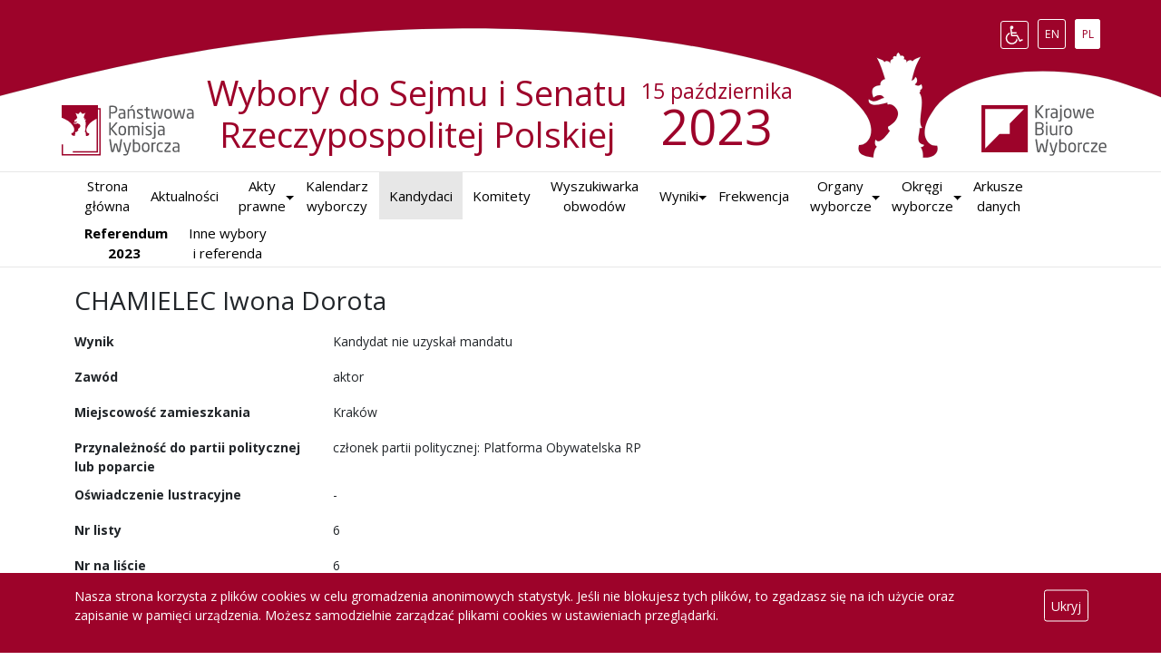

--- FILE ---
content_type: application/javascript
request_url: https://sejmsenat2023.pkw.gov.pl/sejmsenat2023/j/20240223165424802.min.js
body_size: 370328
content:
/*!
 * jQuery JavaScript Library v3.7.1 -ajax,-ajax/jsonp,-ajax/load,-ajax/script,-ajax/var/location,-ajax/var/nonce,-ajax/var/rquery,-ajax/xhr,-manipulation/_evalUrl,-deprecated/ajax-event-alias,-effects,-effects/animatedSelector,-effects/Tween
 * https://jquery.com/
 *
 * Copyright OpenJS Foundation and other contributors
 * Released under the MIT license
 * https://jquery.org/license
 *
 * Date: 2023-08-28T13:37Z
 */
!function(t,e){"use strict";"object"==typeof module&&"object"==typeof module.exports?module.exports=t.document?e(t,!0):function(t){if(t.document)return e(t);throw new Error("jQuery requires a window with a document")}:e(t)}("undefined"!=typeof window?window:this,function(g,P){"use strict";function m(t){return"function"==typeof t&&"number"!=typeof t.nodeType&&"function"!=typeof t.item}function z(t){return null!=t&&t===t.window}var e=[],M=Object.getPrototypeOf,s=e.slice,U=e.flat?function(t){return e.flat.call(t)}:function(t){return e.concat.apply([],t)},B=e.push,_=e.indexOf,W={},H=W.toString,F=W.hasOwnProperty,G=F.toString,K=G.call(Object),y={},v=g.document,Y={type:!0,src:!0,nonce:!0,noModule:!0};function V(t,e,n){var r,i,a=(n=n||v).createElement("script");if(a.text=t,e)for(r in Y)(i=e[r]||e.getAttribute&&e.getAttribute(r))&&a.setAttribute(r,i);n.head.appendChild(a).parentNode.removeChild(a)}function $(t){return null==t?t+"":"object"==typeof t||"function"==typeof t?W[H.call(t)]||"object":typeof t}var t="3.7.1 -ajax,-ajax/jsonp,-ajax/load,-ajax/script,-ajax/var/location,-ajax/var/nonce,-ajax/var/rquery,-ajax/xhr,-manipulation/_evalUrl,-deprecated/ajax-event-alias,-effects,-effects/animatedSelector,-effects/Tween",q=/HTML$/i,b=function(t,e){return new b.fn.init(t,e)};function Z(t){var e=!!t&&"length"in t&&t.length,n=$(t);return!m(t)&&!z(t)&&("array"===n||0===e||"number"==typeof e&&0<e&&e-1 in t)}function w(t,e){return t.nodeName&&t.nodeName.toLowerCase()===e.toLowerCase()}b.fn=b.prototype={jquery:t,constructor:b,length:0,toArray:function(){return s.call(this)},get:function(t){return null==t?s.call(this):t<0?this[t+this.length]:this[t]},pushStack:function(t){t=b.merge(this.constructor(),t);return t.prevObject=this,t},each:function(t){return b.each(this,t)},map:function(n){return this.pushStack(b.map(this,function(t,e){return n.call(t,e,t)}))},slice:function(){return this.pushStack(s.apply(this,arguments))},first:function(){return this.eq(0)},last:function(){return this.eq(-1)},even:function(){return this.pushStack(b.grep(this,function(t,e){return(e+1)%2}))},odd:function(){return this.pushStack(b.grep(this,function(t,e){return e%2}))},eq:function(t){var e=this.length,t=+t+(t<0?e:0);return this.pushStack(0<=t&&t<e?[this[t]]:[])},end:function(){return this.prevObject||this.constructor()},push:B,sort:e.sort,splice:e.splice},b.extend=b.fn.extend=function(){var t,e,n,r,i,a=arguments[0]||{},o=1,s=arguments.length,l=!1;for("boolean"==typeof a&&(l=a,a=arguments[o]||{},o++),"object"==typeof a||m(a)||(a={}),o===s&&(a=this,o--);o<s;o++)if(null!=(t=arguments[o]))for(e in t)n=t[e],"__proto__"!==e&&a!==n&&(l&&n&&(b.isPlainObject(n)||(r=Array.isArray(n)))?(i=a[e],i=r&&!Array.isArray(i)?[]:r||b.isPlainObject(i)?i:{},r=!1,a[e]=b.extend(l,i,n)):void 0!==n&&(a[e]=n));return a},b.extend({expando:"jQuery"+(t+Math.random()).replace(/\D/g,""),isReady:!0,error:function(t){throw new Error(t)},noop:function(){},isPlainObject:function(t){return!(!t||"[object Object]"!==H.call(t)||(t=M(t))&&("function"!=typeof(t=F.call(t,"constructor")&&t.constructor)||G.call(t)!==K))},isEmptyObject:function(t){for(var e in t)return!1;return!0},globalEval:function(t,e,n){V(t,{nonce:e&&e.nonce},n)},each:function(t,e){var n,r=0;if(Z(t))for(n=t.length;r<n&&!1!==e.call(t[r],r,t[r]);r++);else for(r in t)if(!1===e.call(t[r],r,t[r]))break;return t},text:function(t){var e,n="",r=0,i=t.nodeType;if(!i)for(;e=t[r++];)n+=b.text(e);return 1===i||11===i?t.textContent:9===i?t.documentElement.textContent:3===i||4===i?t.nodeValue:n},makeArray:function(t,e){e=e||[];return null!=t&&(Z(Object(t))?b.merge(e,"string"==typeof t?[t]:t):B.call(e,t)),e},inArray:function(t,e,n){return null==e?-1:_.call(e,t,n)},isXMLDoc:function(t){var e=t&&t.namespaceURI,t=t&&(t.ownerDocument||t).documentElement;return!q.test(e||t&&t.nodeName||"HTML")},merge:function(t,e){for(var n=+e.length,r=0,i=t.length;r<n;r++)t[i++]=e[r];return t.length=i,t},grep:function(t,e,n){for(var r=[],i=0,a=t.length,o=!n;i<a;i++)!e(t[i],i)!=o&&r.push(t[i]);return r},map:function(t,e,n){var r,i,a=0,o=[];if(Z(t))for(r=t.length;a<r;a++)null!=(i=e(t[a],a,n))&&o.push(i);else for(a in t)null!=(i=e(t[a],a,n))&&o.push(i);return U(o)},guid:1,support:y}),"function"==typeof Symbol&&(b.fn[Symbol.iterator]=e[Symbol.iterator]),b.each("Boolean Number String Function Array Date RegExp Object Error Symbol".split(" "),function(t,e){W["[object "+e+"]"]=e.toLowerCase()});var J=e.pop,X=e.sort,Q=e.splice,n="[\\x20\\t\\r\\n\\f]",tt=new RegExp("^"+n+"+|((?:^|[^\\\\])(?:\\\\.)*)"+n+"+$","g"),et=(b.contains=function(t,e){e=e&&e.parentNode;return t===e||!(!e||1!==e.nodeType||!(t.contains?t.contains(e):t.compareDocumentPosition&&16&t.compareDocumentPosition(e)))},/([\0-\x1f\x7f]|^-?\d)|^-$|[^\x80-\uFFFF\w-]/g);function nt(t,e){return e?"\0"===t?"�":t.slice(0,-1)+"\\"+t.charCodeAt(t.length-1).toString(16)+" ":"\\"+t}b.escapeSelector=function(t){return(t+"").replace(et,nt)};var rt,S,it,at,ot,k,r,E,p,st,i=v,lt=B,T=lt,O=b.expando,C=0,ct=0,ut=xt(),dt=xt(),pt=xt(),ht=xt(),ft=function(t,e){return t===e&&(ot=!0),0},gt="checked|selected|async|autofocus|autoplay|controls|defer|disabled|hidden|ismap|loop|multiple|open|readonly|required|scoped",t="(?:\\\\[\\da-fA-F]{1,6}"+n+"?|\\\\[^\\r\\n\\f]|[\\w-]|[^\0-\\x7f])+",a="\\["+n+"*("+t+")(?:"+n+"*([*^$|!~]?=)"+n+"*(?:'((?:\\\\.|[^\\\\'])*)'|\"((?:\\\\.|[^\\\\\"])*)\"|("+t+"))|)"+n+"*\\]",o=":("+t+")(?:\\((('((?:\\\\.|[^\\\\'])*)'|\"((?:\\\\.|[^\\\\\"])*)\")|((?:\\\\.|[^\\\\()[\\]]|"+a+")*)|.*)\\)|)",mt=new RegExp(n+"+","g"),yt=new RegExp("^"+n+"*,"+n+"*"),_t=new RegExp("^"+n+"*([>+~]|"+n+")"+n+"*"),vt=new RegExp(n+"|>"),bt=new RegExp(o),wt=new RegExp("^"+t+"$"),St={ID:new RegExp("^#("+t+")"),CLASS:new RegExp("^\\.("+t+")"),TAG:new RegExp("^("+t+"|[*])"),ATTR:new RegExp("^"+a),PSEUDO:new RegExp("^"+o),CHILD:new RegExp("^:(only|first|last|nth|nth-last)-(child|of-type)(?:\\("+n+"*(even|odd|(([+-]|)(\\d*)n|)"+n+"*(?:([+-]|)"+n+"*(\\d+)|))"+n+"*\\)|)","i"),bool:new RegExp("^(?:"+gt+")$","i"),needsContext:new RegExp("^"+n+"*[>+~]|:(even|odd|eq|gt|lt|nth|first|last)(?:\\("+n+"*((?:-\\d)?\\d*)"+n+"*\\)|)(?=[^-]|$)","i")},kt=/^(?:input|select|textarea|button)$/i,Et=/^h\d$/i,Tt=/^(?:#([\w-]+)|(\w+)|\.([\w-]+))$/,Ot=/[+~]/,d=new RegExp("\\\\[\\da-fA-F]{1,6}"+n+"?|\\\\([^\\r\\n\\f])","g"),h=function(t,e){t="0x"+t.slice(1)-65536;return e||(t<0?String.fromCharCode(65536+t):String.fromCharCode(t>>10|55296,1023&t|56320))},Ct=function(){x()},At=Pt(function(t){return!0===t.disabled&&w(t,"fieldset")},{dir:"parentNode",next:"legend"});try{T.apply(e=s.call(i.childNodes),i.childNodes),e[i.childNodes.length].nodeType}catch(t){T={apply:function(t,e){lt.apply(t,s.call(e))},call:function(t){lt.apply(t,s.call(arguments,1))}}}function A(e,t,n,r){var i,a,o,s,l,c,u=t&&t.ownerDocument,d=t?t.nodeType:9;if(n=n||[],"string"!=typeof e||!e||1!==d&&9!==d&&11!==d)return n;if(!r&&(x(t),t=t||k,E)){if(11!==d&&(s=Tt.exec(e)))if(i=s[1]){if(9===d){if(!(c=t.getElementById(i)))return n;if(c.id===i)return T.call(n,c),n}else if(u&&(c=u.getElementById(i))&&A.contains(t,c)&&c.id===i)return T.call(n,c),n}else{if(s[2])return T.apply(n,t.getElementsByTagName(e)),n;if((i=s[3])&&t.getElementsByClassName)return T.apply(n,t.getElementsByClassName(i)),n}if(!(ht[e+" "]||p&&p.test(e))){if(c=e,u=t,1===d&&(vt.test(e)||_t.test(e))){for((u=Ot.test(e)&&It(t.parentNode)||t)==t&&y.scope||((o=t.getAttribute("id"))?o=b.escapeSelector(o):t.setAttribute("id",o=O)),a=(l=jt(e)).length;a--;)l[a]=(o?"#"+o:":scope")+" "+Lt(l[a]);c=l.join(",")}try{return T.apply(n,u.querySelectorAll(c)),n}catch(t){ht(e,!0)}finally{o===O&&t.removeAttribute("id")}}}return Ht(e.replace(tt,"$1"),t,n,r)}function xt(){var n=[];function r(t,e){return n.push(t+" ")>S.cacheLength&&delete r[n.shift()],r[t+" "]=e}return r}function l(t){return t[O]=!0,t}function Rt(t){var e=k.createElement("fieldset");try{return!!t(e)}catch(t){return!1}finally{e.parentNode&&e.parentNode.removeChild(e)}}function Dt(e){return function(t){return"form"in t?t.parentNode&&!1===t.disabled?"label"in t?"label"in t.parentNode?t.parentNode.disabled===e:t.disabled===e:t.isDisabled===e||t.isDisabled!==!e&&At(t)===e:t.disabled===e:"label"in t&&t.disabled===e}}function c(o){return l(function(a){return a=+a,l(function(t,e){for(var n,r=o([],t.length,a),i=r.length;i--;)t[n=r[i]]&&(t[n]=!(e[n]=t[n]))})})}function It(t){return t&&void 0!==t.getElementsByTagName&&t}function x(t){var t=t?t.ownerDocument||t:i;return t!=k&&9===t.nodeType&&t.documentElement&&(r=(k=t).documentElement,E=!b.isXMLDoc(k),st=r.matches||r.webkitMatchesSelector||r.msMatchesSelector,r.msMatchesSelector&&i!=k&&(t=k.defaultView)&&t.top!==t&&t.addEventListener("unload",Ct),y.getById=Rt(function(t){return r.appendChild(t).id=b.expando,!k.getElementsByName||!k.getElementsByName(b.expando).length}),y.disconnectedMatch=Rt(function(t){return st.call(t,"*")}),y.scope=Rt(function(){return k.querySelectorAll(":scope")}),y.cssHas=Rt(function(){try{k.querySelector(":has(*,:jqfake)")}catch(t){return 1}}),y.getById?(S.filter.ID=function(t){var e=t.replace(d,h);return function(t){return t.getAttribute("id")===e}},S.find.ID=function(t,e){if(void 0!==e.getElementById&&E)return(e=e.getElementById(t))?[e]:[]}):(S.filter.ID=function(t){var e=t.replace(d,h);return function(t){t=void 0!==t.getAttributeNode&&t.getAttributeNode("id");return t&&t.value===e}},S.find.ID=function(t,e){if(void 0!==e.getElementById&&E){var n,r,i,a=e.getElementById(t);if(a){if((n=a.getAttributeNode("id"))&&n.value===t)return[a];for(i=e.getElementsByName(t),r=0;a=i[r++];)if((n=a.getAttributeNode("id"))&&n.value===t)return[a]}return[]}}),S.find.TAG=function(t,e){return void 0!==e.getElementsByTagName?e.getElementsByTagName(t):e.querySelectorAll(t)},S.find.CLASS=function(t,e){if(void 0!==e.getElementsByClassName&&E)return e.getElementsByClassName(t)},p=[],Rt(function(t){var e;r.appendChild(t).innerHTML="<a id='"+O+"' href='' disabled='disabled'></a><select id='"+O+"-\r\\' disabled='disabled'><option selected=''></option></select>",t.querySelectorAll("[selected]").length||p.push("\\["+n+"*(?:value|"+gt+")"),t.querySelectorAll("[id~="+O+"-]").length||p.push("~="),t.querySelectorAll("a#"+O+"+*").length||p.push(".#.+[+~]"),t.querySelectorAll(":checked").length||p.push(":checked"),(e=k.createElement("input")).setAttribute("type","hidden"),t.appendChild(e).setAttribute("name","D"),r.appendChild(t).disabled=!0,2!==t.querySelectorAll(":disabled").length&&p.push(":enabled",":disabled"),(e=k.createElement("input")).setAttribute("name",""),t.appendChild(e),t.querySelectorAll("[name='']").length||p.push("\\["+n+"*name"+n+"*="+n+"*(?:''|\"\")")}),y.cssHas||p.push(":has"),p=p.length&&new RegExp(p.join("|")),ft=function(t,e){var n;return t===e?(ot=!0,0):(n=!t.compareDocumentPosition-!e.compareDocumentPosition)||(1&(n=(t.ownerDocument||t)==(e.ownerDocument||e)?t.compareDocumentPosition(e):1)||!y.sortDetached&&e.compareDocumentPosition(t)===n?t===k||t.ownerDocument==i&&A.contains(i,t)?-1:e===k||e.ownerDocument==i&&A.contains(i,e)?1:at?_.call(at,t)-_.call(at,e):0:4&n?-1:1)}),k}for(rt in A.matches=function(t,e){return A(t,null,null,e)},A.matchesSelector=function(t,e){if(x(t),E&&!ht[e+" "]&&(!p||!p.test(e)))try{var n=st.call(t,e);if(n||y.disconnectedMatch||t.document&&11!==t.document.nodeType)return n}catch(t){ht(e,!0)}return 0<A(e,k,null,[t]).length},A.contains=function(t,e){return(t.ownerDocument||t)!=k&&x(t),b.contains(t,e)},A.attr=function(t,e){(t.ownerDocument||t)!=k&&x(t);var n=S.attrHandle[e.toLowerCase()],n=n&&F.call(S.attrHandle,e.toLowerCase())?n(t,e,!E):void 0;return void 0!==n?n:t.getAttribute(e)},A.error=function(t){throw new Error("Syntax error, unrecognized expression: "+t)},b.uniqueSort=function(t){var e,n=[],r=0,i=0;if(ot=!y.sortStable,at=!y.sortStable&&s.call(t,0),X.call(t,ft),ot){for(;e=t[i++];)e===t[i]&&(r=n.push(i));for(;r--;)Q.call(t,n[r],1)}return at=null,t},b.fn.uniqueSort=function(){return this.pushStack(b.uniqueSort(s.apply(this)))},(S=b.expr={cacheLength:50,createPseudo:l,match:St,attrHandle:{},find:{},relative:{">":{dir:"parentNode",first:!0}," ":{dir:"parentNode"},"+":{dir:"previousSibling",first:!0},"~":{dir:"previousSibling"}},preFilter:{ATTR:function(t){return t[1]=t[1].replace(d,h),t[3]=(t[3]||t[4]||t[5]||"").replace(d,h),"~="===t[2]&&(t[3]=" "+t[3]+" "),t.slice(0,4)},CHILD:function(t){return t[1]=t[1].toLowerCase(),"nth"===t[1].slice(0,3)?(t[3]||A.error(t[0]),t[4]=+(t[4]?t[5]+(t[6]||1):2*("even"===t[3]||"odd"===t[3])),t[5]=+(t[7]+t[8]||"odd"===t[3])):t[3]&&A.error(t[0]),t},PSEUDO:function(t){var e,n=!t[6]&&t[2];return St.CHILD.test(t[0])?null:(t[3]?t[2]=t[4]||t[5]||"":n&&bt.test(n)&&(e=(e=jt(n,!0))&&n.indexOf(")",n.length-e)-n.length)&&(t[0]=t[0].slice(0,e),t[2]=n.slice(0,e)),t.slice(0,3))}},filter:{TAG:function(t){var e=t.replace(d,h).toLowerCase();return"*"===t?function(){return!0}:function(t){return w(t,e)}},CLASS:function(t){var e=ut[t+" "];return e||(e=new RegExp("(^|"+n+")"+t+"("+n+"|$)"))&&ut(t,function(t){return e.test("string"==typeof t.className&&t.className||void 0!==t.getAttribute&&t.getAttribute("class")||"")})},ATTR:function(e,n,r){return function(t){t=A.attr(t,e);return null==t?"!="===n:!n||(t+="","="===n?t===r:"!="===n?t!==r:"^="===n?r&&0===t.indexOf(r):"*="===n?r&&-1<t.indexOf(r):"$="===n?r&&t.slice(-r.length)===r:"~="===n?-1<(" "+t.replace(mt," ")+" ").indexOf(r):"|="===n&&(t===r||t.slice(0,r.length+1)===r+"-"))}},CHILD:function(h,t,e,f,g){var m="nth"!==h.slice(0,3),y="last"!==h.slice(-4),_="of-type"===t;return 1===f&&0===g?function(t){return!!t.parentNode}:function(t,e,n){var r,i,a,o,s,l=m!=y?"nextSibling":"previousSibling",c=t.parentNode,u=_&&t.nodeName.toLowerCase(),d=!n&&!_,p=!1;if(c){if(m){for(;l;){for(a=t;a=a[l];)if(_?w(a,u):1===a.nodeType)return!1;s=l="only"===h&&!s&&"nextSibling"}return!0}if(s=[y?c.firstChild:c.lastChild],y&&d){for(p=(o=(r=(i=c[O]||(c[O]={}))[h]||[])[0]===C&&r[1])&&r[2],a=o&&c.childNodes[o];a=++o&&a&&a[l]||(p=o=0,s.pop());)if(1===a.nodeType&&++p&&a===t){i[h]=[C,o,p];break}}else if(!1===(p=d?o=(r=(i=t[O]||(t[O]={}))[h]||[])[0]===C&&r[1]:p))for(;(a=++o&&a&&a[l]||(p=o=0,s.pop()))&&((_?!w(a,u):1!==a.nodeType)||!++p||(d&&((i=a[O]||(a[O]={}))[h]=[C,p]),a!==t)););return(p-=g)===f||p%f==0&&0<=p/f}}},PSEUDO:function(t,a){var e,o=S.pseudos[t]||S.setFilters[t.toLowerCase()]||A.error("unsupported pseudo: "+t);return o[O]?o(a):1<o.length?(e=[t,t,"",a],S.setFilters.hasOwnProperty(t.toLowerCase())?l(function(t,e){for(var n,r=o(t,a),i=r.length;i--;)t[n=_.call(t,r[i])]=!(e[n]=r[i])}):function(t){return o(t,0,e)}):o}},pseudos:{not:l(function(t){var r=[],i=[],s=Wt(t.replace(tt,"$1"));return s[O]?l(function(t,e,n,r){for(var i,a=s(t,null,r,[]),o=t.length;o--;)(i=a[o])&&(t[o]=!(e[o]=i))}):function(t,e,n){return r[0]=t,s(r,null,n,i),r[0]=null,!i.pop()}}),has:l(function(e){return function(t){return 0<A(e,t).length}}),contains:l(function(e){return e=e.replace(d,h),function(t){return-1<(t.textContent||b.text(t)).indexOf(e)}}),lang:l(function(n){return wt.test(n||"")||A.error("unsupported lang: "+n),n=n.replace(d,h).toLowerCase(),function(t){var e;do{if(e=E?t.lang:t.getAttribute("xml:lang")||t.getAttribute("lang"))return(e=e.toLowerCase())===n||0===e.indexOf(n+"-")}while((t=t.parentNode)&&1===t.nodeType);return!1}}),target:function(t){var e=g.location&&g.location.hash;return e&&e.slice(1)===t.id},root:function(t){return t===r},focus:function(t){return t===function(){try{return k.activeElement}catch(t){}}()&&k.hasFocus()&&!!(t.type||t.href||~t.tabIndex)},enabled:Dt(!1),disabled:Dt(!0),checked:function(t){return w(t,"input")&&!!t.checked||w(t,"option")&&!!t.selected},selected:function(t){return t.parentNode&&t.parentNode.selectedIndex,!0===t.selected},empty:function(t){for(t=t.firstChild;t;t=t.nextSibling)if(t.nodeType<6)return!1;return!0},parent:function(t){return!S.pseudos.empty(t)},header:function(t){return Et.test(t.nodeName)},input:function(t){return kt.test(t.nodeName)},button:function(t){return w(t,"input")&&"button"===t.type||w(t,"button")},text:function(t){return w(t,"input")&&"text"===t.type&&(null==(t=t.getAttribute("type"))||"text"===t.toLowerCase())},first:c(function(){return[0]}),last:c(function(t,e){return[e-1]}),eq:c(function(t,e,n){return[n<0?n+e:n]}),even:c(function(t,e){for(var n=0;n<e;n+=2)t.push(n);return t}),odd:c(function(t,e){for(var n=1;n<e;n+=2)t.push(n);return t}),lt:c(function(t,e,n){for(var r=n<0?n+e:e<n?e:n;0<=--r;)t.push(r);return t}),gt:c(function(t,e,n){for(var r=n<0?n+e:n;++r<e;)t.push(r);return t})}}).pseudos.nth=S.pseudos.eq,{radio:!0,checkbox:!0,file:!0,password:!0,image:!0})S.pseudos[rt]=function(e){return function(t){return w(t,"input")&&t.type===e}}(rt);for(rt in{submit:!0,reset:!0})S.pseudos[rt]=function(e){return function(t){return(w(t,"input")||w(t,"button"))&&t.type===e}}(rt);function Nt(){}function jt(t,e){var n,r,i,a,o,s,l,c=dt[t+" "];if(c)return e?0:c.slice(0);for(o=t,s=[],l=S.preFilter;o;){for(a in n&&!(r=yt.exec(o))||(r&&(o=o.slice(r[0].length)||o),s.push(i=[])),n=!1,(r=_t.exec(o))&&(n=r.shift(),i.push({value:n,type:r[0].replace(tt," ")}),o=o.slice(n.length)),S.filter)!(r=St[a].exec(o))||l[a]&&!(r=l[a](r))||(n=r.shift(),i.push({value:n,type:a,matches:r}),o=o.slice(n.length));if(!n)break}return e?o.length:o?A.error(t):dt(t,s).slice(0)}function Lt(t){for(var e=0,n=t.length,r="";e<n;e++)r+=t[e].value;return r}function Pt(o,t,e){var s=t.dir,l=t.next,c=l||s,u=e&&"parentNode"===c,d=ct++;return t.first?function(t,e,n){for(;t=t[s];)if(1===t.nodeType||u)return o(t,e,n);return!1}:function(t,e,n){var r,i,a=[C,d];if(n){for(;t=t[s];)if((1===t.nodeType||u)&&o(t,e,n))return!0}else for(;t=t[s];)if(1===t.nodeType||u)if(i=t[O]||(t[O]={}),l&&w(t,l))t=t[s]||t;else{if((r=i[c])&&r[0]===C&&r[1]===d)return a[2]=r[2];if((i[c]=a)[2]=o(t,e,n))return!0}return!1}}function zt(i){return 1<i.length?function(t,e,n){for(var r=i.length;r--;)if(!i[r](t,e,n))return!1;return!0}:i[0]}function Mt(t,e,n,r,i){for(var a,o=[],s=0,l=t.length,c=null!=e;s<l;s++)!(a=t[s])||n&&!n(a,r,i)||(o.push(a),c&&e.push(s));return o}function Ut(h,f,g,m,y,t){return m&&!m[O]&&(m=Ut(m)),y&&!y[O]&&(y=Ut(y,t)),l(function(t,e,n,r){var i,a,o,s,l=[],c=[],u=e.length,d=t||function(t,e,n){for(var r=0,i=e.length;r<i;r++)A(t,e[r],n);return n}(f||"*",n.nodeType?[n]:n,[]),p=!h||!t&&f?d:Mt(d,l,h,n,r);if(g?g(p,s=y||(t?h:u||m)?[]:e,n,r):s=p,m)for(i=Mt(s,c),m(i,[],n,r),a=i.length;a--;)(o=i[a])&&(s[c[a]]=!(p[c[a]]=o));if(t){if(y||h){if(y){for(i=[],a=s.length;a--;)(o=s[a])&&i.push(p[a]=o);y(null,s=[],i,r)}for(a=s.length;a--;)(o=s[a])&&-1<(i=y?_.call(t,o):l[a])&&(t[i]=!(e[i]=o))}}else s=Mt(s===e?s.splice(u,s.length):s),y?y(null,e,s,r):T.apply(e,s)})}function Bt(m,y){function t(t,e,n,r,i){var a,o,s,l=0,c="0",u=t&&[],d=[],p=it,h=t||v&&S.find.TAG("*",i),f=C+=null==p?1:Math.random()||.1,g=h.length;for(i&&(it=e==k||e||i);c!==g&&null!=(a=h[c]);c++){if(v&&a){for(o=0,e||a.ownerDocument==k||(x(a),n=!E);s=m[o++];)if(s(a,e||k,n)){T.call(r,a);break}i&&(C=f)}_&&((a=!s&&a)&&l--,t)&&u.push(a)}if(l+=c,_&&c!==l){for(o=0;s=y[o++];)s(u,d,e,n);if(t){if(0<l)for(;c--;)u[c]||d[c]||(d[c]=J.call(r));d=Mt(d)}T.apply(r,d),i&&!t&&0<d.length&&1<l+y.length&&b.uniqueSort(r)}return i&&(C=f,it=p),u}var _=0<y.length,v=0<m.length;return _?l(t):t}function Wt(t,e){var n,r=[],i=[],a=pt[t+" "];if(!a){for(n=(e=e||jt(t)).length;n--;)((a=function t(e){for(var r,n,i,a=e.length,o=S.relative[e[0].type],s=o||S.relative[" "],l=o?1:0,c=Pt(function(t){return t===r},s,!0),u=Pt(function(t){return-1<_.call(r,t)},s,!0),d=[function(t,e,n){return t=!o&&(n||e!=it)||((r=e).nodeType?c:u)(t,e,n),r=null,t}];l<a;l++)if(n=S.relative[e[l].type])d=[Pt(zt(d),n)];else{if((n=S.filter[e[l].type].apply(null,e[l].matches))[O]){for(i=++l;i<a&&!S.relative[e[i].type];i++);return Ut(1<l&&zt(d),1<l&&Lt(e.slice(0,l-1).concat({value:" "===e[l-2].type?"*":""})).replace(tt,"$1"),n,l<i&&t(e.slice(l,i)),i<a&&t(e=e.slice(i)),i<a&&Lt(e))}d.push(n)}return zt(d)}(e[n]))[O]?r:i).push(a);(a=pt(t,Bt(i,r))).selector=t}return a}function Ht(t,e,n,r){var i,a,o,s,l,c="function"==typeof t&&t,u=!r&&jt(t=c.selector||t);if(n=n||[],1===u.length){if(2<(a=u[0]=u[0].slice(0)).length&&"ID"===(o=a[0]).type&&9===e.nodeType&&E&&S.relative[a[1].type]){if(!(e=(S.find.ID(o.matches[0].replace(d,h),e)||[])[0]))return n;c&&(e=e.parentNode),t=t.slice(a.shift().value.length)}for(i=St.needsContext.test(t)?0:a.length;i--&&(o=a[i],!S.relative[s=o.type]);)if((l=S.find[s])&&(r=l(o.matches[0].replace(d,h),Ot.test(a[0].type)&&It(e.parentNode)||e))){if(a.splice(i,1),t=r.length&&Lt(a))break;return T.apply(n,r),n}}return(c||Wt(t,u))(r,e,!E,n,!e||Ot.test(t)&&It(e.parentNode)||e),n}Nt.prototype=S.filters=S.pseudos,S.setFilters=new Nt,y.sortStable=O.split("").sort(ft).join("")===O,x(),y.sortDetached=Rt(function(t){return 1&t.compareDocumentPosition(k.createElement("fieldset"))}),b.find=A,b.expr[":"]=b.expr.pseudos,b.unique=b.uniqueSort,A.compile=Wt,A.select=Ht,A.setDocument=x,A.tokenize=jt,A.escape=b.escapeSelector,A.getText=b.text,A.isXML=b.isXMLDoc,A.selectors=b.expr,A.support=b.support,A.uniqueSort=b.uniqueSort;function Ft(t,e,n){for(var r=[],i=void 0!==n;(t=t[e])&&9!==t.nodeType;)if(1===t.nodeType){if(i&&b(t).is(n))break;r.push(t)}return r}function Gt(t,e){for(var n=[];t;t=t.nextSibling)1===t.nodeType&&t!==e&&n.push(t);return n}var Kt=b.expr.match.needsContext,Yt=/^<([a-z][^\/\0>:\x20\t\r\n\f]*)[\x20\t\r\n\f]*\/?>(?:<\/\1>|)$/i;function Vt(t,n,r){return m(n)?b.grep(t,function(t,e){return!!n.call(t,e,t)!==r}):n.nodeType?b.grep(t,function(t){return t===n!==r}):"string"!=typeof n?b.grep(t,function(t){return-1<_.call(n,t)!==r}):b.filter(n,t,r)}b.filter=function(t,e,n){var r=e[0];return n&&(t=":not("+t+")"),1===e.length&&1===r.nodeType?b.find.matchesSelector(r,t)?[r]:[]:b.find.matches(t,b.grep(e,function(t){return 1===t.nodeType}))},b.fn.extend({find:function(t){var e,n,r=this.length,i=this;if("string"!=typeof t)return this.pushStack(b(t).filter(function(){for(e=0;e<r;e++)if(b.contains(i[e],this))return!0}));for(n=this.pushStack([]),e=0;e<r;e++)b.find(t,i[e],n);return 1<r?b.uniqueSort(n):n},filter:function(t){return this.pushStack(Vt(this,t||[],!1))},not:function(t){return this.pushStack(Vt(this,t||[],!0))},is:function(t){return!!Vt(this,"string"==typeof t&&Kt.test(t)?b(t):t||[],!1).length}});var $t,qt=/^(?:\s*(<[\w\W]+>)[^>]*|#([\w-]+))$/,Zt=((b.fn.init=function(t,e,n){if(t){if(n=n||$t,"string"!=typeof t)return t.nodeType?(this[0]=t,this.length=1,this):m(t)?void 0!==n.ready?n.ready(t):t(b):b.makeArray(t,this);if(!(r="<"===t[0]&&">"===t[t.length-1]&&3<=t.length?[null,t,null]:qt.exec(t))||!r[1]&&e)return(!e||e.jquery?e||n:this.constructor(e)).find(t);if(r[1]){if(e=e instanceof b?e[0]:e,b.merge(this,b.parseHTML(r[1],e&&e.nodeType?e.ownerDocument||e:v,!0)),Yt.test(r[1])&&b.isPlainObject(e))for(var r in e)m(this[r])?this[r](e[r]):this.attr(r,e[r])}else(n=v.getElementById(r[2]))&&(this[0]=n,this.length=1)}return this}).prototype=b.fn,$t=b(v),/^(?:parents|prev(?:Until|All))/),Jt={children:!0,contents:!0,next:!0,prev:!0};function Xt(t,e){for(;(t=t[e])&&1!==t.nodeType;);return t}b.fn.extend({has:function(t){var e=b(t,this),n=e.length;return this.filter(function(){for(var t=0;t<n;t++)if(b.contains(this,e[t]))return!0})},closest:function(t,e){var n,r=0,i=this.length,a=[],o="string"!=typeof t&&b(t);if(!Kt.test(t))for(;r<i;r++)for(n=this[r];n&&n!==e;n=n.parentNode)if(n.nodeType<11&&(o?-1<o.index(n):1===n.nodeType&&b.find.matchesSelector(n,t))){a.push(n);break}return this.pushStack(1<a.length?b.uniqueSort(a):a)},index:function(t){return t?"string"==typeof t?_.call(b(t),this[0]):_.call(this,t.jquery?t[0]:t):this[0]&&this[0].parentNode?this.first().prevAll().length:-1},add:function(t,e){return this.pushStack(b.uniqueSort(b.merge(this.get(),b(t,e))))},addBack:function(t){return this.add(null==t?this.prevObject:this.prevObject.filter(t))}}),b.each({parent:function(t){t=t.parentNode;return t&&11!==t.nodeType?t:null},parents:function(t){return Ft(t,"parentNode")},parentsUntil:function(t,e,n){return Ft(t,"parentNode",n)},next:function(t){return Xt(t,"nextSibling")},prev:function(t){return Xt(t,"previousSibling")},nextAll:function(t){return Ft(t,"nextSibling")},prevAll:function(t){return Ft(t,"previousSibling")},nextUntil:function(t,e,n){return Ft(t,"nextSibling",n)},prevUntil:function(t,e,n){return Ft(t,"previousSibling",n)},siblings:function(t){return Gt((t.parentNode||{}).firstChild,t)},children:function(t){return Gt(t.firstChild)},contents:function(t){return null!=t.contentDocument&&M(t.contentDocument)?t.contentDocument:(w(t,"template")&&(t=t.content||t),b.merge([],t.childNodes))}},function(r,i){b.fn[r]=function(t,e){var n=b.map(this,i,t);return(e="Until"!==r.slice(-5)?t:e)&&"string"==typeof e&&(n=b.filter(e,n)),1<this.length&&(Jt[r]||b.uniqueSort(n),Zt.test(r))&&n.reverse(),this.pushStack(n)}});var Qt=/[^\x20\t\r\n\f]+/g;function te(t){return t}function ee(t){throw t}function ne(t,e,n,r){var i;try{t&&m(i=t.promise)?i.call(t).done(e).fail(n):t&&m(i=t.then)?i.call(t,e,n):e.apply(void 0,[t].slice(r))}catch(t){n.apply(void 0,[t])}}b.Callbacks=function(r){var t,n;r="string"==typeof r?(t=r,n={},b.each(t.match(Qt)||[],function(t,e){n[e]=!0}),n):b.extend({},r);function i(){for(s=s||r.once,o=a=!0;c.length;u=-1)for(e=c.shift();++u<l.length;)!1===l[u].apply(e[0],e[1])&&r.stopOnFalse&&(u=l.length,e=!1);r.memory||(e=!1),a=!1,s&&(l=e?[]:"")}var a,e,o,s,l=[],c=[],u=-1,d={add:function(){return l&&(e&&!a&&(u=l.length-1,c.push(e)),function n(t){b.each(t,function(t,e){m(e)?r.unique&&d.has(e)||l.push(e):e&&e.length&&"string"!==$(e)&&n(e)})}(arguments),e)&&!a&&i(),this},remove:function(){return b.each(arguments,function(t,e){for(var n;-1<(n=b.inArray(e,l,n));)l.splice(n,1),n<=u&&u--}),this},has:function(t){return t?-1<b.inArray(t,l):0<l.length},empty:function(){return l=l&&[],this},disable:function(){return s=c=[],l=e="",this},disabled:function(){return!l},lock:function(){return s=c=[],e||a||(l=e=""),this},locked:function(){return!!s},fireWith:function(t,e){return s||(e=[t,(e=e||[]).slice?e.slice():e],c.push(e),a)||i(),this},fire:function(){return d.fireWith(this,arguments),this},fired:function(){return!!o}};return d},b.extend({Deferred:function(t){var a=[["notify","progress",b.Callbacks("memory"),b.Callbacks("memory"),2],["resolve","done",b.Callbacks("once memory"),b.Callbacks("once memory"),0,"resolved"],["reject","fail",b.Callbacks("once memory"),b.Callbacks("once memory"),1,"rejected"]],i="pending",o={state:function(){return i},always:function(){return s.done(arguments).fail(arguments),this},catch:function(t){return o.then(null,t)},pipe:function(){var i=arguments;return b.Deferred(function(r){b.each(a,function(t,e){var n=m(i[e[4]])&&i[e[4]];s[e[1]](function(){var t=n&&n.apply(this,arguments);t&&m(t.promise)?t.promise().progress(r.notify).done(r.resolve).fail(r.reject):r[e[0]+"With"](this,n?[t]:arguments)})}),i=null}).promise()},then:function(e,n,r){var l=0;function c(i,a,o,s){return function(){function t(){var t,e;if(!(i<l)){if((t=o.apply(n,r))===a.promise())throw new TypeError("Thenable self-resolution");e=t&&("object"==typeof t||"function"==typeof t)&&t.then,m(e)?s?e.call(t,c(l,a,te,s),c(l,a,ee,s)):(l++,e.call(t,c(l,a,te,s),c(l,a,ee,s),c(l,a,te,a.notifyWith))):(o!==te&&(n=void 0,r=[t]),(s||a.resolveWith)(n,r))}}var n=this,r=arguments,e=s?t:function(){try{t()}catch(t){b.Deferred.exceptionHook&&b.Deferred.exceptionHook(t,e.error),l<=i+1&&(o!==ee&&(n=void 0,r=[t]),a.rejectWith(n,r))}};i?e():(b.Deferred.getErrorHook?e.error=b.Deferred.getErrorHook():b.Deferred.getStackHook&&(e.error=b.Deferred.getStackHook()),g.setTimeout(e))}}return b.Deferred(function(t){a[0][3].add(c(0,t,m(r)?r:te,t.notifyWith)),a[1][3].add(c(0,t,m(e)?e:te)),a[2][3].add(c(0,t,m(n)?n:ee))}).promise()},promise:function(t){return null!=t?b.extend(t,o):o}},s={};return b.each(a,function(t,e){var n=e[2],r=e[5];o[e[1]]=n.add,r&&n.add(function(){i=r},a[3-t][2].disable,a[3-t][3].disable,a[0][2].lock,a[0][3].lock),n.add(e[3].fire),s[e[0]]=function(){return s[e[0]+"With"](this===s?void 0:this,arguments),this},s[e[0]+"With"]=n.fireWith}),o.promise(s),t&&t.call(s,s),s},when:function(t){function e(e){return function(t){i[e]=this,a[e]=1<arguments.length?s.call(arguments):t,--n||o.resolveWith(i,a)}}var n=arguments.length,r=n,i=Array(r),a=s.call(arguments),o=b.Deferred();if(n<=1&&(ne(t,o.done(e(r)).resolve,o.reject,!n),"pending"===o.state()||m(a[r]&&a[r].then)))return o.then();for(;r--;)ne(a[r],e(r),o.reject);return o.promise()}});var re=/^(Eval|Internal|Range|Reference|Syntax|Type|URI)Error$/,ie=(b.Deferred.exceptionHook=function(t,e){g.console&&g.console.warn&&t&&re.test(t.name)&&g.console.warn("jQuery.Deferred exception: "+t.message,t.stack,e)},b.readyException=function(t){g.setTimeout(function(){throw t})},b.Deferred());function ae(){v.removeEventListener("DOMContentLoaded",ae),g.removeEventListener("load",ae),b.ready()}b.fn.ready=function(t){return ie.then(t).catch(function(t){b.readyException(t)}),this},b.extend({isReady:!1,readyWait:1,ready:function(t){(!0===t?--b.readyWait:b.isReady)||(b.isReady=!0)!==t&&0<--b.readyWait||ie.resolveWith(v,[b])}}),b.ready.then=ie.then,"complete"===v.readyState||"loading"!==v.readyState&&!v.documentElement.doScroll?g.setTimeout(b.ready):(v.addEventListener("DOMContentLoaded",ae),g.addEventListener("load",ae));function u(t,e,n,r,i,a,o){var s=0,l=t.length,c=null==n;if("object"===$(n))for(s in i=!0,n)u(t,e,s,n[s],!0,a,o);else if(void 0!==r&&(i=!0,m(r)||(o=!0),e=c?o?(e.call(t,r),null):(c=e,function(t,e,n){return c.call(b(t),n)}):e))for(;s<l;s++)e(t[s],n,o?r:r.call(t[s],s,e(t[s],n)));return i?t:c?e.call(t):l?e(t[0],n):a}var oe=/^-ms-/,se=/-([a-z])/g;function le(t,e){return e.toUpperCase()}function f(t){return t.replace(oe,"ms-").replace(se,le)}function ce(t){return 1===t.nodeType||9===t.nodeType||!+t.nodeType}function ue(){this.expando=b.expando+ue.uid++}ue.uid=1,ue.prototype={cache:function(t){var e=t[this.expando];return e||(e={},ce(t)&&(t.nodeType?t[this.expando]=e:Object.defineProperty(t,this.expando,{value:e,configurable:!0}))),e},set:function(t,e,n){var r,i=this.cache(t);if("string"==typeof e)i[f(e)]=n;else for(r in e)i[f(r)]=e[r];return i},get:function(t,e){return void 0===e?this.cache(t):t[this.expando]&&t[this.expando][f(e)]},access:function(t,e,n){return void 0===e||e&&"string"==typeof e&&void 0===n?this.get(t,e):(this.set(t,e,n),void 0!==n?n:e)},remove:function(t,e){var n,r=t[this.expando];if(void 0!==r){if(void 0!==e){n=(e=Array.isArray(e)?e.map(f):(e=f(e))in r?[e]:e.match(Qt)||[]).length;for(;n--;)delete r[e[n]]}void 0!==e&&!b.isEmptyObject(r)||(t.nodeType?t[this.expando]=void 0:delete t[this.expando])}},hasData:function(t){t=t[this.expando];return void 0!==t&&!b.isEmptyObject(t)}};var R=new ue,D=new ue,de=/^(?:\{[\w\W]*\}|\[[\w\W]*\])$/,pe=/[A-Z]/g;function he(t,e,n){var r,i;if(void 0===n&&1===t.nodeType)if(r="data-"+e.replace(pe,"-$&").toLowerCase(),"string"==typeof(n=t.getAttribute(r))){try{n="true"===(i=n)||"false"!==i&&("null"===i?null:i===+i+""?+i:de.test(i)?JSON.parse(i):i)}catch(t){}D.set(t,e,n)}else n=void 0;return n}b.extend({hasData:function(t){return D.hasData(t)||R.hasData(t)},data:function(t,e,n){return D.access(t,e,n)},removeData:function(t,e){D.remove(t,e)},_data:function(t,e,n){return R.access(t,e,n)},_removeData:function(t,e){R.remove(t,e)}}),b.fn.extend({data:function(n,t){var e,r,i,a=this[0],o=a&&a.attributes;if(void 0!==n)return"object"==typeof n?this.each(function(){D.set(this,n)}):u(this,function(t){var e;if(a&&void 0===t)return void 0!==(e=D.get(a,n))||void 0!==(e=he(a,n))?e:void 0;this.each(function(){D.set(this,n,t)})},null,t,1<arguments.length,null,!0);if(this.length&&(i=D.get(a),1===a.nodeType)&&!R.get(a,"hasDataAttrs")){for(e=o.length;e--;)o[e]&&0===(r=o[e].name).indexOf("data-")&&(r=f(r.slice(5)),he(a,r,i[r]));R.set(a,"hasDataAttrs",!0)}return i},removeData:function(t){return this.each(function(){D.remove(this,t)})}}),b.extend({queue:function(t,e,n){var r;if(t)return r=R.get(t,e=(e||"fx")+"queue"),n&&(!r||Array.isArray(n)?r=R.access(t,e,b.makeArray(n)):r.push(n)),r||[]},dequeue:function(t,e){e=e||"fx";var n=b.queue(t,e),r=n.length,i=n.shift(),a=b._queueHooks(t,e);"inprogress"===i&&(i=n.shift(),r--),i&&("fx"===e&&n.unshift("inprogress"),delete a.stop,i.call(t,function(){b.dequeue(t,e)},a)),!r&&a&&a.empty.fire()},_queueHooks:function(t,e){var n=e+"queueHooks";return R.get(t,n)||R.access(t,n,{empty:b.Callbacks("once memory").add(function(){R.remove(t,[e+"queue",n])})})}}),b.fn.extend({queue:function(e,n){var t=2;return"string"!=typeof e&&(n=e,e="fx",t--),arguments.length<t?b.queue(this[0],e):void 0===n?this:this.each(function(){var t=b.queue(this,e,n);b._queueHooks(this,e),"fx"===e&&"inprogress"!==t[0]&&b.dequeue(this,e)})},dequeue:function(t){return this.each(function(){b.dequeue(this,t)})},clearQueue:function(t){return this.queue(t||"fx",[])},promise:function(t,e){function n(){--i||a.resolveWith(o,[o])}var r,i=1,a=b.Deferred(),o=this,s=this.length;for("string"!=typeof t&&(e=t,t=void 0),t=t||"fx";s--;)(r=R.get(o[s],t+"queueHooks"))&&r.empty&&(i++,r.empty.add(n));return n(),a.promise(e)}});function fe(t,e){return"none"===(t=e||t).style.display||""===t.style.display&&ye(t)&&"none"===b.css(t,"display")}var t=/[+-]?(?:\d*\.|)\d+(?:[eE][+-]?\d+|)/.source,ge=new RegExp("^(?:([+-])=|)("+t+")([a-z%]*)$","i"),I=["Top","Right","Bottom","Left"],me=v.documentElement,ye=function(t){return b.contains(t.ownerDocument,t)},_e={composed:!0};me.getRootNode&&(ye=function(t){return b.contains(t.ownerDocument,t)||t.getRootNode(_e)===t.ownerDocument});var ve={};function be(t,e){for(var n,r,i,a,o,s=[],l=0,c=t.length;l<c;l++)(r=t[l]).style&&(n=r.style.display,e?("none"===n&&(s[l]=R.get(r,"display")||null,s[l]||(r.style.display="")),""===r.style.display&&fe(r)&&(s[l]=(o=a=void 0,a=(i=r).ownerDocument,i=i.nodeName,(o=ve[i])||(a=a.body.appendChild(a.createElement(i)),o=b.css(a,"display"),a.parentNode.removeChild(a),ve[i]=o="none"===o?"block":o),o))):"none"!==n&&(s[l]="none",R.set(r,"display",n)));for(l=0;l<c;l++)null!=s[l]&&(t[l].style.display=s[l]);return t}b.fn.extend({show:function(){return be(this,!0)},hide:function(){return be(this)},toggle:function(t){return"boolean"==typeof t?t?this.show():this.hide():this.each(function(){fe(this)?b(this).show():b(this).hide()})}});var we=/^(?:checkbox|radio)$/i,Se=/<([a-z][^\/\0>\x20\t\r\n\f]*)/i,ke=/^$|^module$|\/(?:java|ecma)script/i,N=(a=v.createDocumentFragment().appendChild(v.createElement("div")),(o=v.createElement("input")).setAttribute("type","radio"),o.setAttribute("checked","checked"),o.setAttribute("name","t"),a.appendChild(o),y.checkClone=a.cloneNode(!0).cloneNode(!0).lastChild.checked,a.innerHTML="<textarea>x</textarea>",y.noCloneChecked=!!a.cloneNode(!0).lastChild.defaultValue,a.innerHTML="<option></option>",y.option=!!a.lastChild,{thead:[1,"<table>","</table>"],col:[2,"<table><colgroup>","</colgroup></table>"],tr:[2,"<table><tbody>","</tbody></table>"],td:[3,"<table><tbody><tr>","</tr></tbody></table>"],_default:[0,"",""]});function j(t,e){var n=void 0!==t.getElementsByTagName?t.getElementsByTagName(e||"*"):void 0!==t.querySelectorAll?t.querySelectorAll(e||"*"):[];return void 0===e||e&&w(t,e)?b.merge([t],n):n}function Ee(t,e){for(var n=0,r=t.length;n<r;n++)R.set(t[n],"globalEval",!e||R.get(e[n],"globalEval"))}N.tbody=N.tfoot=N.colgroup=N.caption=N.thead,N.th=N.td,y.option||(N.optgroup=N.option=[1,"<select multiple='multiple'>","</select>"]);var Te=/<|&#?\w+;/;function Oe(t,e,n,r,i){for(var a,o,s,l,c,u=e.createDocumentFragment(),d=[],p=0,h=t.length;p<h;p++)if((a=t[p])||0===a)if("object"===$(a))b.merge(d,a.nodeType?[a]:a);else if(Te.test(a)){for(o=o||u.appendChild(e.createElement("div")),s=(Se.exec(a)||["",""])[1].toLowerCase(),s=N[s]||N._default,o.innerHTML=s[1]+b.htmlPrefilter(a)+s[2],c=s[0];c--;)o=o.lastChild;b.merge(d,o.childNodes),(o=u.firstChild).textContent=""}else d.push(e.createTextNode(a));for(u.textContent="",p=0;a=d[p++];)if(r&&-1<b.inArray(a,r))i&&i.push(a);else if(l=ye(a),o=j(u.appendChild(a),"script"),l&&Ee(o),n)for(c=0;a=o[c++];)ke.test(a.type||"")&&n.push(a);return u}var Ce=/^([^.]*)(?:\.(.+)|)/;function Ae(){return!0}function xe(){return!1}function Re(t,e,n,r,i,a){var o,s;if("object"==typeof e){for(s in"string"!=typeof n&&(r=r||n,n=void 0),e)Re(t,s,n,r,e[s],a);return t}if(null==r&&null==i?(i=n,r=n=void 0):null==i&&("string"==typeof n?(i=r,r=void 0):(i=r,r=n,n=void 0)),!1===i)i=xe;else if(!i)return t;return 1===a&&(o=i,(i=function(t){return b().off(t),o.apply(this,arguments)}).guid=o.guid||(o.guid=b.guid++)),t.each(function(){b.event.add(this,e,i,r,n)})}function De(t,r,e){e?(R.set(t,r,!1),b.event.add(t,r,{namespace:!1,handler:function(t){var e,n=R.get(this,r);if(1&t.isTrigger&&this[r]){if(n)(b.event.special[r]||{}).delegateType&&t.stopPropagation();else if(n=s.call(arguments),R.set(this,r,n),this[r](),e=R.get(this,r),R.set(this,r,!1),n!==e)return t.stopImmediatePropagation(),t.preventDefault(),e}else n&&(R.set(this,r,b.event.trigger(n[0],n.slice(1),this)),t.stopPropagation(),t.isImmediatePropagationStopped=Ae)}})):void 0===R.get(t,r)&&b.event.add(t,r,Ae)}b.event={global:{},add:function(e,t,n,r,i){var a,o,s,l,c,u,d,p,h,f=R.get(e);if(ce(e))for(n.handler&&(n=(a=n).handler,i=a.selector),i&&b.find.matchesSelector(me,i),n.guid||(n.guid=b.guid++),s=(s=f.events)||(f.events=Object.create(null)),o=(o=f.handle)||(f.handle=function(t){return void 0!==b&&b.event.triggered!==t.type?b.event.dispatch.apply(e,arguments):void 0}),l=(t=(t||"").match(Qt)||[""]).length;l--;)d=h=(p=Ce.exec(t[l])||[])[1],p=(p[2]||"").split(".").sort(),d&&(c=b.event.special[d]||{},d=(i?c.delegateType:c.bindType)||d,c=b.event.special[d]||{},h=b.extend({type:d,origType:h,data:r,handler:n,guid:n.guid,selector:i,needsContext:i&&b.expr.match.needsContext.test(i),namespace:p.join(".")},a),(u=s[d])||((u=s[d]=[]).delegateCount=0,c.setup&&!1!==c.setup.call(e,r,p,o))||e.addEventListener&&e.addEventListener(d,o),c.add&&(c.add.call(e,h),h.handler.guid||(h.handler.guid=n.guid)),i?u.splice(u.delegateCount++,0,h):u.push(h),b.event.global[d]=!0)},remove:function(t,e,n,r,i){var a,o,s,l,c,u,d,p,h,f,g,m=R.hasData(t)&&R.get(t);if(m&&(l=m.events)){for(c=(e=(e||"").match(Qt)||[""]).length;c--;)if(h=g=(s=Ce.exec(e[c])||[])[1],f=(s[2]||"").split(".").sort(),h){for(d=b.event.special[h]||{},p=l[h=(r?d.delegateType:d.bindType)||h]||[],s=s[2]&&new RegExp("(^|\\.)"+f.join("\\.(?:.*\\.|)")+"(\\.|$)"),o=a=p.length;a--;)u=p[a],!i&&g!==u.origType||n&&n.guid!==u.guid||s&&!s.test(u.namespace)||r&&r!==u.selector&&("**"!==r||!u.selector)||(p.splice(a,1),u.selector&&p.delegateCount--,d.remove&&d.remove.call(t,u));o&&!p.length&&(d.teardown&&!1!==d.teardown.call(t,f,m.handle)||b.removeEvent(t,h,m.handle),delete l[h])}else for(h in l)b.event.remove(t,h+e[c],n,r,!0);b.isEmptyObject(l)&&R.remove(t,"handle events")}},dispatch:function(t){var e,n,r,i,a,o=new Array(arguments.length),s=b.event.fix(t),t=(R.get(this,"events")||Object.create(null))[s.type]||[],l=b.event.special[s.type]||{};for(o[0]=s,e=1;e<arguments.length;e++)o[e]=arguments[e];if(s.delegateTarget=this,!l.preDispatch||!1!==l.preDispatch.call(this,s)){for(a=b.event.handlers.call(this,s,t),e=0;(r=a[e++])&&!s.isPropagationStopped();)for(s.currentTarget=r.elem,n=0;(i=r.handlers[n++])&&!s.isImmediatePropagationStopped();)s.rnamespace&&!1!==i.namespace&&!s.rnamespace.test(i.namespace)||(s.handleObj=i,s.data=i.data,void 0!==(i=((b.event.special[i.origType]||{}).handle||i.handler).apply(r.elem,o))&&!1===(s.result=i)&&(s.preventDefault(),s.stopPropagation()));return l.postDispatch&&l.postDispatch.call(this,s),s.result}},handlers:function(t,e){var n,r,i,a,o,s=[],l=e.delegateCount,c=t.target;if(l&&c.nodeType&&!("click"===t.type&&1<=t.button))for(;c!==this;c=c.parentNode||this)if(1===c.nodeType&&("click"!==t.type||!0!==c.disabled)){for(a=[],o={},n=0;n<l;n++)void 0===o[i=(r=e[n]).selector+" "]&&(o[i]=r.needsContext?-1<b(i,this).index(c):b.find(i,this,null,[c]).length),o[i]&&a.push(r);a.length&&s.push({elem:c,handlers:a})}return c=this,l<e.length&&s.push({elem:c,handlers:e.slice(l)}),s},addProp:function(e,t){Object.defineProperty(b.Event.prototype,e,{enumerable:!0,configurable:!0,get:m(t)?function(){if(this.originalEvent)return t(this.originalEvent)}:function(){if(this.originalEvent)return this.originalEvent[e]},set:function(t){Object.defineProperty(this,e,{enumerable:!0,configurable:!0,writable:!0,value:t})}})},fix:function(t){return t[b.expando]?t:new b.Event(t)},special:{load:{noBubble:!0},click:{setup:function(t){t=this||t;return we.test(t.type)&&t.click&&w(t,"input")&&De(t,"click",!0),!1},trigger:function(t){t=this||t;return we.test(t.type)&&t.click&&w(t,"input")&&De(t,"click"),!0},_default:function(t){t=t.target;return we.test(t.type)&&t.click&&w(t,"input")&&R.get(t,"click")||w(t,"a")}},beforeunload:{postDispatch:function(t){void 0!==t.result&&t.originalEvent&&(t.originalEvent.returnValue=t.result)}}}},b.removeEvent=function(t,e,n){t.removeEventListener&&t.removeEventListener(e,n)},b.Event=function(t,e){if(!(this instanceof b.Event))return new b.Event(t,e);t&&t.type?(this.originalEvent=t,this.type=t.type,this.isDefaultPrevented=t.defaultPrevented||void 0===t.defaultPrevented&&!1===t.returnValue?Ae:xe,this.target=t.target&&3===t.target.nodeType?t.target.parentNode:t.target,this.currentTarget=t.currentTarget,this.relatedTarget=t.relatedTarget):this.type=t,e&&b.extend(this,e),this.timeStamp=t&&t.timeStamp||Date.now(),this[b.expando]=!0},b.Event.prototype={constructor:b.Event,isDefaultPrevented:xe,isPropagationStopped:xe,isImmediatePropagationStopped:xe,isSimulated:!1,preventDefault:function(){var t=this.originalEvent;this.isDefaultPrevented=Ae,t&&!this.isSimulated&&t.preventDefault()},stopPropagation:function(){var t=this.originalEvent;this.isPropagationStopped=Ae,t&&!this.isSimulated&&t.stopPropagation()},stopImmediatePropagation:function(){var t=this.originalEvent;this.isImmediatePropagationStopped=Ae,t&&!this.isSimulated&&t.stopImmediatePropagation(),this.stopPropagation()}},b.each({altKey:!0,bubbles:!0,cancelable:!0,changedTouches:!0,ctrlKey:!0,detail:!0,eventPhase:!0,metaKey:!0,pageX:!0,pageY:!0,shiftKey:!0,view:!0,char:!0,code:!0,charCode:!0,key:!0,keyCode:!0,button:!0,buttons:!0,clientX:!0,clientY:!0,offsetX:!0,offsetY:!0,pointerId:!0,pointerType:!0,screenX:!0,screenY:!0,targetTouches:!0,toElement:!0,touches:!0,which:!0},b.event.addProp),b.each({focus:"focusin",blur:"focusout"},function(r,i){function a(t){var e,n;v.documentMode?(e=R.get(this,"handle"),(n=b.event.fix(t)).type="focusin"===t.type?"focus":"blur",n.isSimulated=!0,e(t),n.target===n.currentTarget&&e(n)):b.event.simulate(i,t.target,b.event.fix(t))}b.event.special[r]={setup:function(){var t;if(De(this,r,!0),!v.documentMode)return!1;(t=R.get(this,i))||this.addEventListener(i,a),R.set(this,i,(t||0)+1)},trigger:function(){return De(this,r),!0},teardown:function(){var t;if(!v.documentMode)return!1;(t=R.get(this,i)-1)?R.set(this,i,t):(this.removeEventListener(i,a),R.remove(this,i))},_default:function(t){return R.get(t.target,r)},delegateType:i},b.event.special[i]={setup:function(){var t=this.ownerDocument||this.document||this,e=v.documentMode?this:t,n=R.get(e,i);n||(v.documentMode?this.addEventListener(i,a):t.addEventListener(r,a,!0)),R.set(e,i,(n||0)+1)},teardown:function(){var t=this.ownerDocument||this.document||this,e=v.documentMode?this:t,n=R.get(e,i)-1;n?R.set(e,i,n):(v.documentMode?this.removeEventListener(i,a):t.removeEventListener(r,a,!0),R.remove(e,i))}}}),b.each({mouseenter:"mouseover",mouseleave:"mouseout",pointerenter:"pointerover",pointerleave:"pointerout"},function(t,i){b.event.special[t]={delegateType:i,bindType:i,handle:function(t){var e,n=t.relatedTarget,r=t.handleObj;return n&&(n===this||b.contains(this,n))||(t.type=r.origType,e=r.handler.apply(this,arguments),t.type=i),e}}}),b.fn.extend({on:function(t,e,n,r){return Re(this,t,e,n,r)},one:function(t,e,n,r){return Re(this,t,e,n,r,1)},off:function(t,e,n){var r,i;if(t&&t.preventDefault&&t.handleObj)r=t.handleObj,b(t.delegateTarget).off(r.namespace?r.origType+"."+r.namespace:r.origType,r.selector,r.handler);else{if("object"!=typeof t)return!1!==e&&"function"!=typeof e||(n=e,e=void 0),!1===n&&(n=xe),this.each(function(){b.event.remove(this,t,n,e)});for(i in t)this.off(i,e,t[i])}return this}});var Ie=/<script|<style|<link/i,Ne=/checked\s*(?:[^=]|=\s*.checked.)/i,je=/^\s*<!\[CDATA\[|\]\]>\s*$/g;function Le(t,e){return w(t,"table")&&w(11!==e.nodeType?e:e.firstChild,"tr")&&b(t).children("tbody")[0]||t}function Pe(t){return t.type=(null!==t.getAttribute("type"))+"/"+t.type,t}function ze(t){return"true/"===(t.type||"").slice(0,5)?t.type=t.type.slice(5):t.removeAttribute("type"),t}function Me(t,e){var n,r,i,a;if(1===e.nodeType){if(R.hasData(t)&&(a=R.get(t).events))for(i in R.remove(e,"handle events"),a)for(n=0,r=a[i].length;n<r;n++)b.event.add(e,i,a[i][n]);D.hasData(t)&&(t=D.access(t),t=b.extend({},t),D.set(e,t))}}function Ue(n,r,i,a){r=U(r);var t,e,o,s,l,c,u=0,d=n.length,p=d-1,h=r[0],f=m(h);if(f||1<d&&"string"==typeof h&&!y.checkClone&&Ne.test(h))return n.each(function(t){var e=n.eq(t);f&&(r[0]=h.call(this,t,e.html())),Ue(e,r,i,a)});if(d&&(e=(t=Oe(r,n[0].ownerDocument,!1,n,a)).firstChild,1===t.childNodes.length&&(t=e),e||a)){for(s=(o=b.map(j(t,"script"),Pe)).length;u<d;u++)l=t,u!==p&&(l=b.clone(l,!0,!0),s)&&b.merge(o,j(l,"script")),i.call(n[u],l,u);if(s)for(c=o[o.length-1].ownerDocument,b.map(o,ze),u=0;u<s;u++)l=o[u],ke.test(l.type||"")&&!R.access(l,"globalEval")&&b.contains(c,l)&&(l.src&&"module"!==(l.type||"").toLowerCase()?b._evalUrl&&!l.noModule&&b._evalUrl(l.src,{nonce:l.nonce||l.getAttribute("nonce")},c):V(l.textContent.replace(je,""),l,c))}return n}function Be(t,e,n){for(var r,i=e?b.filter(e,t):t,a=0;null!=(r=i[a]);a++)n||1!==r.nodeType||b.cleanData(j(r)),r.parentNode&&(n&&ye(r)&&Ee(j(r,"script")),r.parentNode.removeChild(r));return t}b.extend({htmlPrefilter:function(t){return t},clone:function(t,e,n){var r,i,a,o,s,l,c,u=t.cloneNode(!0),d=ye(t);if(!(y.noCloneChecked||1!==t.nodeType&&11!==t.nodeType||b.isXMLDoc(t)))for(o=j(u),r=0,i=(a=j(t)).length;r<i;r++)s=a[r],l=o[r],c=void 0,"input"===(c=l.nodeName.toLowerCase())&&we.test(s.type)?l.checked=s.checked:"input"!==c&&"textarea"!==c||(l.defaultValue=s.defaultValue);if(e)if(n)for(a=a||j(t),o=o||j(u),r=0,i=a.length;r<i;r++)Me(a[r],o[r]);else Me(t,u);return 0<(o=j(u,"script")).length&&Ee(o,!d&&j(t,"script")),u},cleanData:function(t){for(var e,n,r,i=b.event.special,a=0;void 0!==(n=t[a]);a++)if(ce(n)){if(e=n[R.expando]){if(e.events)for(r in e.events)i[r]?b.event.remove(n,r):b.removeEvent(n,r,e.handle);n[R.expando]=void 0}n[D.expando]&&(n[D.expando]=void 0)}}}),b.fn.extend({detach:function(t){return Be(this,t,!0)},remove:function(t){return Be(this,t)},text:function(t){return u(this,function(t){return void 0===t?b.text(this):this.empty().each(function(){1!==this.nodeType&&11!==this.nodeType&&9!==this.nodeType||(this.textContent=t)})},null,t,arguments.length)},append:function(){return Ue(this,arguments,function(t){1!==this.nodeType&&11!==this.nodeType&&9!==this.nodeType||Le(this,t).appendChild(t)})},prepend:function(){return Ue(this,arguments,function(t){var e;1!==this.nodeType&&11!==this.nodeType&&9!==this.nodeType||(e=Le(this,t)).insertBefore(t,e.firstChild)})},before:function(){return Ue(this,arguments,function(t){this.parentNode&&this.parentNode.insertBefore(t,this)})},after:function(){return Ue(this,arguments,function(t){this.parentNode&&this.parentNode.insertBefore(t,this.nextSibling)})},empty:function(){for(var t,e=0;null!=(t=this[e]);e++)1===t.nodeType&&(b.cleanData(j(t,!1)),t.textContent="");return this},clone:function(t,e){return t=null!=t&&t,e=null==e?t:e,this.map(function(){return b.clone(this,t,e)})},html:function(t){return u(this,function(t){var e=this[0]||{},n=0,r=this.length;if(void 0===t&&1===e.nodeType)return e.innerHTML;if("string"==typeof t&&!Ie.test(t)&&!N[(Se.exec(t)||["",""])[1].toLowerCase()]){t=b.htmlPrefilter(t);try{for(;n<r;n++)1===(e=this[n]||{}).nodeType&&(b.cleanData(j(e,!1)),e.innerHTML=t);e=0}catch(t){}}e&&this.empty().append(t)},null,t,arguments.length)},replaceWith:function(){var n=[];return Ue(this,arguments,function(t){var e=this.parentNode;b.inArray(this,n)<0&&(b.cleanData(j(this)),e)&&e.replaceChild(t,this)},n)}}),b.each({appendTo:"append",prependTo:"prepend",insertBefore:"before",insertAfter:"after",replaceAll:"replaceWith"},function(t,o){b.fn[t]=function(t){for(var e,n=[],r=b(t),i=r.length-1,a=0;a<=i;a++)e=a===i?this:this.clone(!0),b(r[a])[o](e),B.apply(n,e.get());return this.pushStack(n)}});function We(t){var e=t.ownerDocument.defaultView;return(e=e&&e.opener?e:g).getComputedStyle(t)}function He(t,e,n){var r,i={};for(r in e)i[r]=t.style[r],t.style[r]=e[r];for(r in n=n.call(t),e)t.style[r]=i[r];return n}var Fe,Ge,Ke,Ye,Ve,$e,qe,L,Ze=new RegExp("^("+t+")(?!px)[a-z%]+$","i"),Je=/^--/,Xe=new RegExp(I.join("|"),"i");function Qe(){var t;L&&(qe.style.cssText="position:absolute;left:-11111px;width:60px;margin-top:1px;padding:0;border:0",L.style.cssText="position:relative;display:block;box-sizing:border-box;overflow:scroll;margin:auto;border:1px;padding:1px;width:60%;top:1%",me.appendChild(qe).appendChild(L),t=g.getComputedStyle(L),Fe="1%"!==t.top,$e=12===tn(t.marginLeft),L.style.right="60%",Ye=36===tn(t.right),Ge=36===tn(t.width),L.style.position="absolute",Ke=12===tn(L.offsetWidth/3),me.removeChild(qe),L=null)}function tn(t){return Math.round(parseFloat(t))}function en(t,e,n){var r,i=Je.test(e),a=t.style;return(n=n||We(t))&&(r=n.getPropertyValue(e)||n[e],""!==(r=i?r&&(r.replace(tt,"$1")||void 0):r)||ye(t)||(r=b.style(t,e)),!y.pixelBoxStyles())&&Ze.test(r)&&Xe.test(e)&&(i=a.width,t=a.minWidth,e=a.maxWidth,a.minWidth=a.maxWidth=a.width=r,r=n.width,a.width=i,a.minWidth=t,a.maxWidth=e),void 0!==r?r+"":r}function nn(t,e){return{get:function(){if(!t())return(this.get=e).apply(this,arguments);delete this.get}}}qe=v.createElement("div"),(L=v.createElement("div")).style&&(L.style.backgroundClip="content-box",L.cloneNode(!0).style.backgroundClip="",y.clearCloneStyle="content-box"===L.style.backgroundClip,b.extend(y,{boxSizingReliable:function(){return Qe(),Ge},pixelBoxStyles:function(){return Qe(),Ye},pixelPosition:function(){return Qe(),Fe},reliableMarginLeft:function(){return Qe(),$e},scrollboxSize:function(){return Qe(),Ke},reliableTrDimensions:function(){var t,e,n;return null==Ve&&(t=v.createElement("table"),e=v.createElement("tr"),n=v.createElement("div"),t.style.cssText="position:absolute;left:-11111px;border-collapse:separate",e.style.cssText="box-sizing:content-box;border:1px solid",e.style.height="1px",n.style.height="9px",n.style.display="block",me.appendChild(t).appendChild(e).appendChild(n),n=g.getComputedStyle(e),Ve=parseInt(n.height,10)+parseInt(n.borderTopWidth,10)+parseInt(n.borderBottomWidth,10)===e.offsetHeight,me.removeChild(t)),Ve}}));var rn=["Webkit","Moz","ms"],an=v.createElement("div").style,on={};function sn(t){var e=b.cssProps[t]||on[t];return e||(t in an?t:on[t]=function(t){for(var e=t[0].toUpperCase()+t.slice(1),n=rn.length;n--;)if((t=rn[n]+e)in an)return t}(t)||t)}var ln=/^(none|table(?!-c[ea]).+)/,cn={position:"absolute",visibility:"hidden",display:"block"},un={letterSpacing:"0",fontWeight:"400"};function dn(t,e,n){var r=ge.exec(e);return r?Math.max(0,r[2]-(n||0))+(r[3]||"px"):e}function pn(t,e,n,r,i,a){var o="width"===e?1:0,s=0,l=0,c=0;if(n===(r?"border":"content"))return 0;for(;o<4;o+=2)"margin"===n&&(c+=b.css(t,n+I[o],!0,i)),r?("content"===n&&(l-=b.css(t,"padding"+I[o],!0,i)),"margin"!==n&&(l-=b.css(t,"border"+I[o]+"Width",!0,i))):(l+=b.css(t,"padding"+I[o],!0,i),"padding"!==n?l+=b.css(t,"border"+I[o]+"Width",!0,i):s+=b.css(t,"border"+I[o]+"Width",!0,i));return!r&&0<=a&&(l+=Math.max(0,Math.ceil(t["offset"+e[0].toUpperCase()+e.slice(1)]-a-l-s-.5))||0),l+c}function hn(t,e,n){var r=We(t),i=(!y.boxSizingReliable()||n)&&"border-box"===b.css(t,"boxSizing",!1,r),a=i,o=en(t,e,r),s="offset"+e[0].toUpperCase()+e.slice(1);if(Ze.test(o)){if(!n)return o;o="auto"}return(!y.boxSizingReliable()&&i||!y.reliableTrDimensions()&&w(t,"tr")||"auto"===o||!parseFloat(o)&&"inline"===b.css(t,"display",!1,r))&&t.getClientRects().length&&(i="border-box"===b.css(t,"boxSizing",!1,r),a=s in t)&&(o=t[s]),(o=parseFloat(o)||0)+pn(t,e,n||(i?"border":"content"),a,r,o)+"px"}b.extend({cssHooks:{opacity:{get:function(t,e){if(e)return""===(e=en(t,"opacity"))?"1":e}}},cssNumber:{animationIterationCount:!0,aspectRatio:!0,borderImageSlice:!0,columnCount:!0,flexGrow:!0,flexShrink:!0,fontWeight:!0,gridArea:!0,gridColumn:!0,gridColumnEnd:!0,gridColumnStart:!0,gridRow:!0,gridRowEnd:!0,gridRowStart:!0,lineHeight:!0,opacity:!0,order:!0,orphans:!0,scale:!0,widows:!0,zIndex:!0,zoom:!0,fillOpacity:!0,floodOpacity:!0,stopOpacity:!0,strokeMiterlimit:!0,strokeOpacity:!0},cssProps:{},style:function(t,e,n,r){if(t&&3!==t.nodeType&&8!==t.nodeType&&t.style){var i,a,o,s=f(e),l=Je.test(e),c=t.style;if(l||(e=sn(s)),o=b.cssHooks[e]||b.cssHooks[s],void 0===n)return o&&"get"in o&&void 0!==(i=o.get(t,!1,r))?i:c[e];"string"===(a=typeof n)&&(i=ge.exec(n))&&i[1]&&(n=function(t,e,n,r){var i,a,o=20,s=r?function(){return r.cur()}:function(){return b.css(t,e,"")},l=s(),c=n&&n[3]||(b.cssNumber[e]?"":"px"),u=t.nodeType&&(b.cssNumber[e]||"px"!==c&&+l)&&ge.exec(b.css(t,e));if(u&&u[3]!==c){for(c=c||u[3],u=+(l/=2)||1;o--;)b.style(t,e,u+c),(1-a)*(1-(a=s()/l||.5))<=0&&(o=0),u/=a;b.style(t,e,(u*=2)+c),n=n||[]}return n&&(u=+u||+l||0,i=n[1]?u+(n[1]+1)*n[2]:+n[2],r)&&(r.unit=c,r.start=u,r.end=i),i}(t,e,i),a="number"),null==n||n!=n||("number"!==a||l||(n+=i&&i[3]||(b.cssNumber[s]?"":"px")),y.clearCloneStyle||""!==n||0!==e.indexOf("background")||(c[e]="inherit"),o&&"set"in o&&void 0===(n=o.set(t,n,r)))||(l?c.setProperty(e,n):c[e]=n)}},css:function(t,e,n,r){var i,a=f(e);return Je.test(e)||(e=sn(a)),"normal"===(i=void 0===(i=(a=b.cssHooks[e]||b.cssHooks[a])&&"get"in a?a.get(t,!0,n):i)?en(t,e,r):i)&&e in un&&(i=un[e]),(""===n||n)&&(a=parseFloat(i),!0===n||isFinite(a))?a||0:i}}),b.each(["height","width"],function(t,o){b.cssHooks[o]={get:function(t,e,n){if(e)return!ln.test(b.css(t,"display"))||t.getClientRects().length&&t.getBoundingClientRect().width?hn(t,o,n):He(t,cn,function(){return hn(t,o,n)})},set:function(t,e,n){var r=We(t),i=!y.scrollboxSize()&&"absolute"===r.position,a=(i||n)&&"border-box"===b.css(t,"boxSizing",!1,r),n=n?pn(t,o,n,a,r):0;return a&&i&&(n-=Math.ceil(t["offset"+o[0].toUpperCase()+o.slice(1)]-parseFloat(r[o])-pn(t,o,"border",!1,r)-.5)),n&&(a=ge.exec(e))&&"px"!==(a[3]||"px")&&(t.style[o]=e,e=b.css(t,o)),dn(0,e,n)}}}),b.cssHooks.marginLeft=nn(y.reliableMarginLeft,function(t,e){if(e)return(parseFloat(en(t,"marginLeft"))||t.getBoundingClientRect().left-He(t,{marginLeft:0},function(){return t.getBoundingClientRect().left}))+"px"}),b.each({margin:"",padding:"",border:"Width"},function(i,a){b.cssHooks[i+a]={expand:function(t){for(var e=0,n={},r="string"==typeof t?t.split(" "):[t];e<4;e++)n[i+I[e]+a]=r[e]||r[e-2]||r[0];return n}},"margin"!==i&&(b.cssHooks[i+a].set=dn)}),b.fn.extend({css:function(t,e){return u(this,function(t,e,n){var r,i,a={},o=0;if(Array.isArray(e)){for(r=We(t),i=e.length;o<i;o++)a[e[o]]=b.css(t,e[o],!1,r);return a}return void 0!==n?b.style(t,e,n):b.css(t,e)},t,e,1<arguments.length)}}),b.fn.delay=function(r,t){return r=b.fx&&b.fx.speeds[r]||r,this.queue(t=t||"fx",function(t,e){var n=g.setTimeout(t,r);e.stop=function(){g.clearTimeout(n)}})},o=v.createElement("input"),a=v.createElement("select").appendChild(v.createElement("option")),o.type="checkbox",y.checkOn=""!==o.value,y.optSelected=a.selected,(o=v.createElement("input")).value="t",o.type="radio",y.radioValue="t"===o.value;var fn,gn=b.expr.attrHandle,mn=(b.fn.extend({attr:function(t,e){return u(this,b.attr,t,e,1<arguments.length)},removeAttr:function(t){return this.each(function(){b.removeAttr(this,t)})}}),b.extend({attr:function(t,e,n){var r,i,a=t.nodeType;if(3!==a&&8!==a&&2!==a)return void 0===t.getAttribute?b.prop(t,e,n):(1===a&&b.isXMLDoc(t)||(i=b.attrHooks[e.toLowerCase()]||(b.expr.match.bool.test(e)?fn:void 0)),void 0!==n?null===n?void b.removeAttr(t,e):i&&"set"in i&&void 0!==(r=i.set(t,n,e))?r:(t.setAttribute(e,n+""),n):!(i&&"get"in i&&null!==(r=i.get(t,e)))&&null==(r=b.find.attr(t,e))?void 0:r)},attrHooks:{type:{set:function(t,e){var n;if(!y.radioValue&&"radio"===e&&w(t,"input"))return n=t.value,t.setAttribute("type",e),n&&(t.value=n),e}}},removeAttr:function(t,e){var n,r=0,i=e&&e.match(Qt);if(i&&1===t.nodeType)for(;n=i[r++];)t.removeAttribute(n)}}),fn={set:function(t,e,n){return!1===e?b.removeAttr(t,n):t.setAttribute(n,n),n}},b.each(b.expr.match.bool.source.match(/\w+/g),function(t,e){var o=gn[e]||b.find.attr;gn[e]=function(t,e,n){var r,i,a=e.toLowerCase();return n||(i=gn[a],gn[a]=r,r=null!=o(t,e,n)?a:null,gn[a]=i),r}}),/^(?:input|select|textarea|button)$/i),yn=/^(?:a|area)$/i;function _n(t){return(t.match(Qt)||[]).join(" ")}function vn(t){return t.getAttribute&&t.getAttribute("class")||""}function bn(t){return Array.isArray(t)?t:"string"==typeof t&&t.match(Qt)||[]}b.fn.extend({prop:function(t,e){return u(this,b.prop,t,e,1<arguments.length)},removeProp:function(t){return this.each(function(){delete this[b.propFix[t]||t]})}}),b.extend({prop:function(t,e,n){var r,i,a=t.nodeType;if(3!==a&&8!==a&&2!==a)return 1===a&&b.isXMLDoc(t)||(e=b.propFix[e]||e,i=b.propHooks[e]),void 0!==n?i&&"set"in i&&void 0!==(r=i.set(t,n,e))?r:t[e]=n:i&&"get"in i&&null!==(r=i.get(t,e))?r:t[e]},propHooks:{tabIndex:{get:function(t){var e=b.find.attr(t,"tabindex");return e?parseInt(e,10):mn.test(t.nodeName)||yn.test(t.nodeName)&&t.href?0:-1}}},propFix:{for:"htmlFor",class:"className"}}),y.optSelected||(b.propHooks.selected={get:function(t){t=t.parentNode;return t&&t.parentNode&&t.parentNode.selectedIndex,null},set:function(t){t=t.parentNode;t&&(t.selectedIndex,t.parentNode)&&t.parentNode.selectedIndex}}),b.each(["tabIndex","readOnly","maxLength","cellSpacing","cellPadding","rowSpan","colSpan","useMap","frameBorder","contentEditable"],function(){b.propFix[this.toLowerCase()]=this}),b.fn.extend({addClass:function(e){var t,n,r,i,a,o;return m(e)?this.each(function(t){b(this).addClass(e.call(this,t,vn(this)))}):(t=bn(e)).length?this.each(function(){if(r=vn(this),n=1===this.nodeType&&" "+_n(r)+" "){for(a=0;a<t.length;a++)i=t[a],n.indexOf(" "+i+" ")<0&&(n+=i+" ");o=_n(n),r!==o&&this.setAttribute("class",o)}}):this},removeClass:function(e){var t,n,r,i,a,o;return m(e)?this.each(function(t){b(this).removeClass(e.call(this,t,vn(this)))}):arguments.length?(t=bn(e)).length?this.each(function(){if(r=vn(this),n=1===this.nodeType&&" "+_n(r)+" "){for(a=0;a<t.length;a++)for(i=t[a];-1<n.indexOf(" "+i+" ");)n=n.replace(" "+i+" "," ");o=_n(n),r!==o&&this.setAttribute("class",o)}}):this:this.attr("class","")},toggleClass:function(e,n){var t,r,i,a,o=typeof e,s="string"==o||Array.isArray(e);return m(e)?this.each(function(t){b(this).toggleClass(e.call(this,t,vn(this),n),n)}):"boolean"==typeof n&&s?n?this.addClass(e):this.removeClass(e):(t=bn(e),this.each(function(){if(s)for(a=b(this),i=0;i<t.length;i++)r=t[i],a.hasClass(r)?a.removeClass(r):a.addClass(r);else void 0!==e&&"boolean"!=o||((r=vn(this))&&R.set(this,"__className__",r),this.setAttribute&&this.setAttribute("class",!r&&!1!==e&&R.get(this,"__className__")||""))}))},hasClass:function(t){for(var e,n=0,r=" "+t+" ";e=this[n++];)if(1===e.nodeType&&-1<(" "+_n(vn(e))+" ").indexOf(r))return!0;return!1}});function wn(t){t.stopPropagation()}var Sn=/\r/g,kn=(b.fn.extend({val:function(e){var n,t,r,i=this[0];return arguments.length?(r=m(e),this.each(function(t){1!==this.nodeType||(null==(t=r?e.call(this,t,b(this).val()):e)?t="":"number"==typeof t?t+="":Array.isArray(t)&&(t=b.map(t,function(t){return null==t?"":t+""})),(n=b.valHooks[this.type]||b.valHooks[this.nodeName.toLowerCase()])&&"set"in n&&void 0!==n.set(this,t,"value"))||(this.value=t)})):i?(n=b.valHooks[i.type]||b.valHooks[i.nodeName.toLowerCase()])&&"get"in n&&void 0!==(t=n.get(i,"value"))?t:"string"==typeof(t=i.value)?t.replace(Sn,""):null==t?"":t:void 0}}),b.extend({valHooks:{option:{get:function(t){var e=b.find.attr(t,"value");return null!=e?e:_n(b.text(t))}},select:{get:function(t){for(var e,n=t.options,r=t.selectedIndex,i="select-one"===t.type,a=i?null:[],o=i?r+1:n.length,s=r<0?o:i?r:0;s<o;s++)if(((e=n[s]).selected||s===r)&&!e.disabled&&(!e.parentNode.disabled||!w(e.parentNode,"optgroup"))){if(e=b(e).val(),i)return e;a.push(e)}return a},set:function(t,e){for(var n,r,i=t.options,a=b.makeArray(e),o=i.length;o--;)((r=i[o]).selected=-1<b.inArray(b.valHooks.option.get(r),a))&&(n=!0);return n||(t.selectedIndex=-1),a}}}}),b.each(["radio","checkbox"],function(){b.valHooks[this]={set:function(t,e){if(Array.isArray(e))return t.checked=-1<b.inArray(b(t).val(),e)}},y.checkOn||(b.valHooks[this].get=function(t){return null===t.getAttribute("value")?"on":t.value})}),b.parseXML=function(t){var e,n;if(!t||"string"!=typeof t)return null;try{e=(new g.DOMParser).parseFromString(t,"text/xml")}catch(t){}return n=e&&e.getElementsByTagName("parsererror")[0],e&&!n||b.error("Invalid XML: "+(n?b.map(n.childNodes,function(t){return t.textContent}).join("\n"):t)),e},/^(?:focusinfocus|focusoutblur)$/),En=(b.extend(b.event,{trigger:function(t,e,n,r){var i,a,o,s,l,c,u,d=[n||v],p=F.call(t,"type")?t.type:t,h=F.call(t,"namespace")?t.namespace.split("."):[],f=u=a=n=n||v;if(3!==n.nodeType&&8!==n.nodeType&&!kn.test(p+b.event.triggered)&&(-1<p.indexOf(".")&&(p=(h=p.split(".")).shift(),h.sort()),s=p.indexOf(":")<0&&"on"+p,(t=t[b.expando]?t:new b.Event(p,"object"==typeof t&&t)).isTrigger=r?2:3,t.namespace=h.join("."),t.rnamespace=t.namespace?new RegExp("(^|\\.)"+h.join("\\.(?:.*\\.|)")+"(\\.|$)"):null,t.result=void 0,t.target||(t.target=n),e=null==e?[t]:b.makeArray(e,[t]),c=b.event.special[p]||{},r||!c.trigger||!1!==c.trigger.apply(n,e))){if(!r&&!c.noBubble&&!z(n)){for(o=c.delegateType||p,kn.test(o+p)||(f=f.parentNode);f;f=f.parentNode)d.push(f),a=f;a===(n.ownerDocument||v)&&d.push(a.defaultView||a.parentWindow||g)}for(i=0;(f=d[i++])&&!t.isPropagationStopped();)u=f,t.type=1<i?o:c.bindType||p,(l=(R.get(f,"events")||Object.create(null))[t.type]&&R.get(f,"handle"))&&l.apply(f,e),(l=s&&f[s])&&l.apply&&ce(f)&&(t.result=l.apply(f,e),!1===t.result)&&t.preventDefault();return t.type=p,r||t.isDefaultPrevented()||c._default&&!1!==c._default.apply(d.pop(),e)||!ce(n)||s&&m(n[p])&&!z(n)&&((a=n[s])&&(n[s]=null),b.event.triggered=p,t.isPropagationStopped()&&u.addEventListener(p,wn),n[p](),t.isPropagationStopped()&&u.removeEventListener(p,wn),b.event.triggered=void 0,a)&&(n[s]=a),t.result}},simulate:function(t,e,n){n=b.extend(new b.Event,n,{type:t,isSimulated:!0});b.event.trigger(n,null,e)}}),b.fn.extend({trigger:function(t,e){return this.each(function(){b.event.trigger(t,e,this)})},triggerHandler:function(t,e){var n=this[0];if(n)return b.event.trigger(t,e,n,!0)}}),/\[\]$/),Tn=/\r?\n/g,On=/^(?:submit|button|image|reset|file)$/i,Cn=/^(?:input|select|textarea|keygen)/i;b.param=function(t,e){function n(t,e){e=m(e)?e():e,i[i.length]=encodeURIComponent(t)+"="+encodeURIComponent(null==e?"":e)}var r,i=[];if(null==t)return"";if(Array.isArray(t)||t.jquery&&!b.isPlainObject(t))b.each(t,function(){n(this.name,this.value)});else for(r in t)!function n(r,t,i,a){if(Array.isArray(t))b.each(t,function(t,e){i||En.test(r)?a(r,e):n(r+"["+("object"==typeof e&&null!=e?t:"")+"]",e,i,a)});else if(i||"object"!==$(t))a(r,t);else for(var e in t)n(r+"["+e+"]",t[e],i,a)}(r,t[r],e,n);return i.join("&")},b.fn.extend({serialize:function(){return b.param(this.serializeArray())},serializeArray:function(){return this.map(function(){var t=b.prop(this,"elements");return t?b.makeArray(t):this}).filter(function(){var t=this.type;return this.name&&!b(this).is(":disabled")&&Cn.test(this.nodeName)&&!On.test(t)&&(this.checked||!we.test(t))}).map(function(t,e){var n=b(this).val();return null==n?null:Array.isArray(n)?b.map(n,function(t){return{name:e.name,value:t.replace(Tn,"\r\n")}}):{name:e.name,value:n.replace(Tn,"\r\n")}}).get()}}),b.fn.extend({wrapAll:function(t){return this[0]&&(m(t)&&(t=t.call(this[0])),t=b(t,this[0].ownerDocument).eq(0).clone(!0),this[0].parentNode&&t.insertBefore(this[0]),t.map(function(){for(var t=this;t.firstElementChild;)t=t.firstElementChild;return t}).append(this)),this},wrapInner:function(n){return m(n)?this.each(function(t){b(this).wrapInner(n.call(this,t))}):this.each(function(){var t=b(this),e=t.contents();e.length?e.wrapAll(n):t.append(n)})},wrap:function(e){var n=m(e);return this.each(function(t){b(this).wrapAll(n?e.call(this,t):e)})},unwrap:function(t){return this.parent(t).not("body").each(function(){b(this).replaceWith(this.childNodes)}),this}}),b.expr.pseudos.hidden=function(t){return!b.expr.pseudos.visible(t)},b.expr.pseudos.visible=function(t){return!!(t.offsetWidth||t.offsetHeight||t.getClientRects().length)},y.createHTMLDocument=((t=v.implementation.createHTMLDocument("").body).innerHTML="<form></form><form></form>",2===t.childNodes.length),b.parseHTML=function(t,e,n){var r;return"string"!=typeof t?[]:("boolean"==typeof e&&(n=e,e=!1),e||(y.createHTMLDocument?((r=(e=v.implementation.createHTMLDocument("")).createElement("base")).href=v.location.href,e.head.appendChild(r)):e=v),r=!n&&[],(n=Yt.exec(t))?[e.createElement(n[1])]:(n=Oe([t],e,r),r&&r.length&&b(r).remove(),b.merge([],n.childNodes)))},b.offset={setOffset:function(t,e,n){var r,i,a,o,s=b.css(t,"position"),l=b(t),c={};"static"===s&&(t.style.position="relative"),a=l.offset(),r=b.css(t,"top"),o=b.css(t,"left"),s=("absolute"===s||"fixed"===s)&&-1<(r+o).indexOf("auto")?(i=(s=l.position()).top,s.left):(i=parseFloat(r)||0,parseFloat(o)||0),null!=(e=m(e)?e.call(t,n,b.extend({},a)):e).top&&(c.top=e.top-a.top+i),null!=e.left&&(c.left=e.left-a.left+s),"using"in e?e.using.call(t,c):l.css(c)}},b.fn.extend({offset:function(e){var t,n;return arguments.length?void 0===e?this:this.each(function(t){b.offset.setOffset(this,e,t)}):(n=this[0])?n.getClientRects().length?(t=n.getBoundingClientRect(),n=n.ownerDocument.defaultView,{top:t.top+n.pageYOffset,left:t.left+n.pageXOffset}):{top:0,left:0}:void 0},position:function(){if(this[0]){var t,e,n,r=this[0],i={top:0,left:0};if("fixed"===b.css(r,"position"))e=r.getBoundingClientRect();else{for(e=this.offset(),n=r.ownerDocument,t=r.offsetParent||n.documentElement;t&&(t===n.body||t===n.documentElement)&&"static"===b.css(t,"position");)t=t.parentNode;t&&t!==r&&1===t.nodeType&&((i=b(t).offset()).top+=b.css(t,"borderTopWidth",!0),i.left+=b.css(t,"borderLeftWidth",!0))}return{top:e.top-i.top-b.css(r,"marginTop",!0),left:e.left-i.left-b.css(r,"marginLeft",!0)}}},offsetParent:function(){return this.map(function(){for(var t=this.offsetParent;t&&"static"===b.css(t,"position");)t=t.offsetParent;return t||me})}}),b.each({scrollLeft:"pageXOffset",scrollTop:"pageYOffset"},function(e,i){var a="pageYOffset"===i;b.fn[e]=function(t){return u(this,function(t,e,n){var r;if(z(t)?r=t:9===t.nodeType&&(r=t.defaultView),void 0===n)return r?r[i]:t[e];r?r.scrollTo(a?r.pageXOffset:n,a?n:r.pageYOffset):t[e]=n},e,t,arguments.length)}}),b.each(["top","left"],function(t,n){b.cssHooks[n]=nn(y.pixelPosition,function(t,e){if(e)return e=en(t,n),Ze.test(e)?b(t).position()[n]+"px":e})}),b.each({Height:"height",Width:"width"},function(o,s){b.each({padding:"inner"+o,content:s,"":"outer"+o},function(r,a){b.fn[a]=function(t,e){var n=arguments.length&&(r||"boolean"!=typeof t),i=r||(!0===t||!0===e?"margin":"border");return u(this,function(t,e,n){var r;return z(t)?0===a.indexOf("outer")?t["inner"+o]:t.document.documentElement["client"+o]:9===t.nodeType?(r=t.documentElement,Math.max(t.body["scroll"+o],r["scroll"+o],t.body["offset"+o],r["offset"+o],r["client"+o])):void 0===n?b.css(t,e,i):b.style(t,e,n,i)},s,n?t:void 0,n)}})}),b.fn.extend({bind:function(t,e,n){return this.on(t,null,e,n)},unbind:function(t,e){return this.off(t,null,e)},delegate:function(t,e,n,r){return this.on(e,t,n,r)},undelegate:function(t,e,n){return 1===arguments.length?this.off(t,"**"):this.off(e,t||"**",n)},hover:function(t,e){return this.on("mouseenter",t).on("mouseleave",e||t)}}),b.each("blur focus focusin focusout resize scroll click dblclick mousedown mouseup mousemove mouseover mouseout mouseenter mouseleave change select submit keydown keypress keyup contextmenu".split(" "),function(t,n){b.fn[n]=function(t,e){return 0<arguments.length?this.on(n,null,t,e):this.trigger(n)}});var An=/^[\s\uFEFF\xA0]+|([^\s\uFEFF\xA0])[\s\uFEFF\xA0]+$/g,xn=(b.proxy=function(t,e){var n,r;if("string"==typeof e&&(r=t[e],e=t,t=r),m(t))return n=s.call(arguments,2),(r=function(){return t.apply(e||this,n.concat(s.call(arguments)))}).guid=t.guid=t.guid||b.guid++,r},b.holdReady=function(t){t?b.readyWait++:b.ready(!0)},b.isArray=Array.isArray,b.parseJSON=JSON.parse,b.nodeName=w,b.isFunction=m,b.isWindow=z,b.camelCase=f,b.type=$,b.now=Date.now,b.isNumeric=function(t){var e=b.type(t);return("number"===e||"string"===e)&&!isNaN(t-parseFloat(t))},b.trim=function(t){return null==t?"":(t+"").replace(An,"$1")},"function"==typeof define&&define.amd&&define("jquery",[],function(){return b}),g.jQuery),Rn=g.$;return b.noConflict=function(t){return g.$===b&&(g.$=Rn),t&&g.jQuery===b&&(g.jQuery=xn),b},void 0===P&&(g.jQuery=g.$=b),b}),
/**
 * @popperjs/core v2.11.6 - MIT License
 */
!function(t,e){"object"==typeof exports&&"undefined"!=typeof module?e(exports):"function"==typeof define&&define.amd?define(["exports"],e):e((t="undefined"!=typeof globalThis?globalThis:t||self)["@popperjs/core"]={})}(this,function(t){"use strict";function v(t){var e;return null==t?window:"[object Window]"!==t.toString()?(e=t.ownerDocument)&&e.defaultView||window:t}function g(t){return t instanceof v(t).Element||t instanceof Element}function l(t){return t instanceof v(t).HTMLElement||t instanceof HTMLElement}function a(t){return"undefined"!=typeof ShadowRoot&&(t instanceof v(t).ShadowRoot||t instanceof ShadowRoot)}var O=Math.max,C=Math.min,b=Math.round;function o(){var t=navigator.userAgentData;return null!=t&&t.brands?t.brands.map(function(t){return t.brand+"/"+t.version}).join(" "):navigator.userAgent}function E(){return!/^((?!chrome|android).)*safari/i.test(o())}function d(t,e,n){void 0===e&&(e=!1),void 0===n&&(n=!1);var r=t.getBoundingClientRect(),i=1,a=1;e&&l(t)&&(i=0<t.offsetWidth&&b(r.width)/t.offsetWidth||1,a=0<t.offsetHeight&&b(r.height)/t.offsetHeight||1);e=(g(t)?v(t):window).visualViewport,t=!E()&&n,n=(r.left+(t&&e?e.offsetLeft:0))/i,t=(r.top+(t&&e?e.offsetTop:0))/a,e=r.width/i,i=r.height/a;return{width:e,height:i,top:t,right:n+e,bottom:t+i,left:n,x:n,y:t}}function p(t){t=v(t);return{scrollLeft:t.pageXOffset,scrollTop:t.pageYOffset}}function c(t){return t?(t.nodeName||"").toLowerCase():null}function w(t){return((g(t)?t.ownerDocument:t.document)||window.document).documentElement}function h(t){return d(w(t)).left+p(t).scrollLeft}function S(t){return v(t).getComputedStyle(t)}function u(t){var t=S(t),e=t.overflow,n=t.overflowX,t=t.overflowY;return/auto|scroll|overlay|hidden/.test(e+t+n)}function T(t,e,n){void 0===n&&(n=!1);var r=l(e),i=l(e)&&(o=(i=e).getBoundingClientRect(),a=b(o.width)/i.offsetWidth||1,o=b(o.height)/i.offsetHeight||1,1!==a||1!==o),a=w(e),o=d(t,i,n),t={scrollLeft:0,scrollTop:0},s={x:0,y:0};return!r&&n||("body"===c(e)&&!u(a)||(t=(r=e)!==v(r)&&l(r)?{scrollLeft:r.scrollLeft,scrollTop:r.scrollTop}:p(r)),l(e)?((s=d(e,!0)).x+=e.clientLeft,s.y+=e.clientTop):a&&(s.x=h(a))),{x:o.left+t.scrollLeft-s.x,y:o.top+t.scrollTop-s.y,width:o.width,height:o.height}}function A(t){var e=d(t),n=t.offsetWidth,r=t.offsetHeight;return Math.abs(e.width-n)<=1&&(n=e.width),Math.abs(e.height-r)<=1&&(r=e.height),{x:t.offsetLeft,y:t.offsetTop,width:n,height:r}}function s(t){return"html"===c(t)?t:t.assignedSlot||t.parentNode||(a(t)?t.host:null)||w(t)}function m(t,e){void 0===e&&(e=[]);var n=function t(e){return 0<=["html","body","#document"].indexOf(c(e))?e.ownerDocument.body:l(e)&&u(e)?e:t(s(e))}(t),t=n===(null==(t=t.ownerDocument)?void 0:t.body),r=v(n),r=t?[r].concat(r.visualViewport||[],u(n)?n:[]):n,n=e.concat(r);return t?n:n.concat(m(s(r)))}function i(t){return l(t)&&"fixed"!==S(t).position?t.offsetParent:null}function x(t){for(var e,n=v(t),r=i(t);r&&(e=r,0<=["table","td","th"].indexOf(c(e)))&&"static"===S(r).position;)r=i(r);return(!r||"html"!==c(r)&&("body"!==c(r)||"static"!==S(r).position))&&(r||function(t){var e=/firefox/i.test(o()),n=/Trident/i.test(o());if(!n||!l(t)||"fixed"!==S(t).position){var r=s(t);for(a(r)&&(r=r.host);l(r)&&["html","body"].indexOf(c(r))<0;){var i=S(r);if("none"!==i.transform||"none"!==i.perspective||"paint"===i.contain||-1!==["transform","perspective"].indexOf(i.willChange)||e&&"filter"===i.willChange||e&&i.filter&&"none"!==i.filter)return r;r=r.parentNode}}return null}(t))||n}var R="top",D="bottom",I="right",N="left",j="auto",L=[R,D,I,N],P="start",k="end",H="clippingParents",F="viewport",f="popper",G="reference",K=L.reduce(function(t,e){return t.concat([e+"-"+P,e+"-"+k])},[]),Y=[].concat(L,[j]).reduce(function(t,e){return t.concat([e,e+"-"+P,e+"-"+k])},[]),V=["beforeRead","read","afterRead","beforeMain","main","afterMain","beforeWrite","write","afterWrite"];function $(t){var n=new Map,r=new Set,i=[];return t.forEach(function(t){n.set(t.name,t)}),t.forEach(function(t){r.has(t.name)||!function e(t){r.add(t.name),[].concat(t.requires||[],t.requiresIfExists||[]).forEach(function(t){r.has(t)||(t=n.get(t))&&e(t)}),i.push(t)}(t)}),i}var q=["name","enabled","phase","fn","effect","requires","options"];function z(t){return t.split("-")[0]}function Z(t,e){var n=e.getRootNode&&e.getRootNode();if(t.contains(e))return!0;if(n&&a(n)){var r=e;do{if(r&&t.isSameNode(r))return!0}while(r=r.parentNode||r.host)}return!1}function y(t){return Object.assign({},t,{left:t.x,top:t.y,right:t.x+t.width,bottom:t.y+t.height})}function J(t,e,n){return e===F?y((i=n,o=v(r=t),s=w(r),o=o.visualViewport,l=s.clientWidth,s=s.clientHeight,u=c=0,o&&(l=o.width,s=o.height,(a=E())||!a&&"fixed"===i)&&(c=o.offsetLeft,u=o.offsetTop),{width:l,height:s,x:c+h(r),y:u})):g(e)?((i=d(a=e,!1,"fixed"===(i=n))).top=i.top+a.clientTop,i.left=i.left+a.clientLeft,i.bottom=i.top+a.clientHeight,i.right=i.left+a.clientWidth,i.width=a.clientWidth,i.height=a.clientHeight,i.x=i.left,i.y=i.top,i):y((o=w(t),l=w(o),s=p(o),c=null==(c=o.ownerDocument)?void 0:c.body,r=O(l.scrollWidth,l.clientWidth,c?c.scrollWidth:0,c?c.clientWidth:0),u=O(l.scrollHeight,l.clientHeight,c?c.scrollHeight:0,c?c.clientHeight:0),o=-s.scrollLeft+h(o),s=-s.scrollTop,"rtl"===S(c||l).direction&&(o+=O(l.clientWidth,c?c.clientWidth:0)-r),{width:r,height:u,x:o,y:s}));var r,i,a,o,s,l,c,u}function X(n,t,e,r){var i,a="clippingParents"===t?(o=m(s(a=n)),g(i=0<=["absolute","fixed"].indexOf(S(a).position)&&l(a)?x(a):a)?o.filter(function(t){return g(t)&&Z(t,i)&&"body"!==c(t)}):[]):[].concat(t),o=[].concat(a,[e]),t=o[0],e=o.reduce(function(t,e){e=J(n,e,r);return t.top=O(e.top,t.top),t.right=C(e.right,t.right),t.bottom=C(e.bottom,t.bottom),t.left=O(e.left,t.left),t},J(n,t,r));return e.width=e.right-e.left,e.height=e.bottom-e.top,e.x=e.left,e.y=e.top,e}function M(t){return t.split("-")[1]}function Q(t){return 0<=["top","bottom"].indexOf(t)?"x":"y"}function tt(t){var e,n=t.reference,r=t.element,t=t.placement,i=t?z(t):null,t=t?M(t):null,a=n.x+n.width/2-r.width/2,o=n.y+n.height/2-r.height/2;switch(i){case R:e={x:a,y:n.y-r.height};break;case D:e={x:a,y:n.y+n.height};break;case I:e={x:n.x+n.width,y:o};break;case N:e={x:n.x-r.width,y:o};break;default:e={x:n.x,y:n.y}}var s=i?Q(i):null;if(null!=s){var l="y"===s?"height":"width";switch(t){case P:e[s]=e[s]-(n[l]/2-r[l]/2);break;case k:e[s]=e[s]+(n[l]/2-r[l]/2)}}return e}function et(){return{top:0,right:0,bottom:0,left:0}}function nt(t){return Object.assign({},et(),t)}function rt(n,t){return t.reduce(function(t,e){return t[e]=n,t},{})}function U(t,e){var r,e=e=void 0===e?{}:e,n=e.placement,n=void 0===n?t.placement:n,i=e.strategy,i=void 0===i?t.strategy:i,a=e.boundary,a=void 0===a?H:a,o=e.rootBoundary,o=void 0===o?F:o,s=e.elementContext,s=void 0===s?f:s,l=e.altBoundary,l=void 0!==l&&l,e=e.padding,e=void 0===e?0:e,e=nt("number"!=typeof e?e:rt(e,L)),c=t.rects.popper,l=t.elements[l?s===f?G:f:s],l=X(g(l)?l:l.contextElement||w(t.elements.popper),a,o,i),a=d(t.elements.reference),o=tt({reference:a,element:c,strategy:"absolute",placement:n}),i=y(Object.assign({},c,o)),c=s===f?i:a,u={top:l.top-c.top+e.top,bottom:c.bottom-l.bottom+e.bottom,left:l.left-c.left+e.left,right:c.right-l.right+e.right},o=t.modifiersData.offset;return s===f&&o&&(r=o[n],Object.keys(u).forEach(function(t){var e=0<=[I,D].indexOf(t)?1:-1,n=0<=[R,D].indexOf(t)?"y":"x";u[t]+=r[n]*e})),u}var it={placement:"bottom",modifiers:[],strategy:"absolute"};function at(){for(var t=arguments.length,e=new Array(t),n=0;n<t;n++)e[n]=arguments[n];return!e.some(function(t){return!(t&&"function"==typeof t.getBoundingClientRect)})}function e(t){var t=t=void 0===t?{}:t,e=t.defaultModifiers,h=void 0===e?[]:e,e=t.defaultOptions,f=void 0===e?it:e;return function(o,s,e){void 0===e&&(e=f);var n,r,l={placement:"bottom",orderedModifiers:[],options:Object.assign({},it,f),modifiersData:{},elements:{reference:o,popper:s},attributes:{},styles:{}},c=[],u=!1,d={state:l,setOptions:function(t){var n,e,r,i,a,t="function"==typeof t?t(l.options):t,t=(p(),l.options=Object.assign({},f,l.options,t),l.scrollParents={reference:g(o)?m(o):o.contextElement?m(o.contextElement):[],popper:m(s)},t=[].concat(h,l.options.modifiers),e=t.reduce(function(t,e){var n=t[e.name];return t[e.name]=n?Object.assign({},n,e,{options:Object.assign({},n.options,e.options),data:Object.assign({},n.data,e.data)}):e,t},{}),t=Object.keys(e).map(function(t){return e[t]}),n=$(t),V.reduce(function(t,e){return t.concat(n.filter(function(t){return t.phase===e}))},[])),t=(l.orderedModifiers=t.filter(function(t){return t.enabled}),t=[].concat(t,l.options.modifiers),i=function(t){return t.name},a=new Set,t.filter(function(t){t=i(t);if(!a.has(t))return a.add(t),!0})),t=((r=t).forEach(function(e){[].concat(Object.keys(e),q).filter(function(t,e,n){return n.indexOf(t)===e}).forEach(function(t){switch(t){case"name":e.name;break;case"enabled":e.enabled;break;case"phase":V.indexOf(e.phase);break;case"fn":e.fn;break;case"effect":null!=e.effect&&e.effect;break;case"requires":null!=e.requires&&Array.isArray(e.requires);break;case"requiresIfExists":Array.isArray(e.requiresIfExists)}e.requires&&e.requires.forEach(function(e){r.find(function(t){return t.name===e})})})}),z(l.options.placement)===j&&l.orderedModifiers.find(function(t){return"flip"===t.name}),S(s));return[t.marginTop,t.marginRight,t.marginBottom,t.marginLeft].some(function(t){return parseFloat(t)}),l.orderedModifiers.forEach(function(t){var e=t.name,n=t.options,t=t.effect;"function"==typeof t&&(t=t({state:l,name:e,instance:d,options:void 0===n?{}:n}),c.push(t||function(){}))}),d.update()},forceUpdate:function(){if(!u){var t=l.elements,e=t.reference,t=t.popper;if(at(e,t)){l.rects={reference:T(e,x(t),"fixed"===l.options.strategy),popper:A(t)},l.reset=!1,l.placement=l.options.placement,l.orderedModifiers.forEach(function(t){return l.modifiersData[t.name]=Object.assign({},t.data)});for(var n,r,i,a=0,o=0;o<l.orderedModifiers.length&&!(100<(a+=1));o++)!0===l.reset?(l.reset=!1,o=-1):(n=(i=l.orderedModifiers[o]).fn,r=i.options,i=i.name,"function"==typeof n&&(l=n({state:l,options:void 0===r?{}:r,name:i,instance:d})||l))}}},update:(n=function(){return new Promise(function(t){d.forceUpdate(),t(l)})},function(){return r=r||new Promise(function(t){Promise.resolve().then(function(){r=void 0,t(n())})})}),destroy:function(){p(),u=!0}};return at(o,s)&&d.setOptions(e).then(function(t){!u&&e.onFirstUpdate&&e.onFirstUpdate(t)}),d;function p(){c.forEach(function(t){return t()}),c=[]}}}var _={passive:!0};var n={name:"eventListeners",enabled:!0,phase:"write",fn:function(){},effect:function(t){var e=t.state,n=t.instance,r=(t=t.options).scroll,i=void 0===r||r,a=void 0===(r=t.resize)||r,o=v(e.elements.popper),s=[].concat(e.scrollParents.reference,e.scrollParents.popper);return i&&s.forEach(function(t){t.addEventListener("scroll",n.update,_)}),a&&o.addEventListener("resize",n.update,_),function(){i&&s.forEach(function(t){t.removeEventListener("scroll",n.update,_)}),a&&o.removeEventListener("resize",n.update,_)}},data:{}};var r={name:"popperOffsets",enabled:!0,phase:"read",fn:function(t){var e=t.state,t=t.name;e.modifiersData[t]=tt({reference:e.rects.reference,element:e.rects.popper,strategy:"absolute",placement:e.placement})},data:{}},ot={top:"auto",right:"auto",bottom:"auto",left:"auto"};function st(t){var e,n,r,i=t.popper,a=t.popperRect,o=t.placement,s=t.variation,l=t.offsets,c=t.position,u=t.gpuAcceleration,d=t.adaptive,p=t.roundOffsets,t=t.isFixed,h=l.x,h=void 0===h?0:h,f=l.y,f=void 0===f?0:f,g="function"==typeof p?p({x:h,y:f}):{x:h,y:f},g=(h=g.x,f=g.y,l.hasOwnProperty("x")),l=l.hasOwnProperty("y"),m=N,y=R,_=window,i=(d&&(n="clientHeight",e="clientWidth",(r=x(i))===v(i)&&"static"!==S(r=w(i)).position&&"absolute"===c&&(n="scrollHeight",e="scrollWidth"),o!==R&&(o!==N&&o!==I||s!==k)||(y=D,f=(f-((t&&r===_&&_.visualViewport?_.visualViewport.height:r[n])-a.height))*(u?1:-1)),o!==N&&(o!==R&&o!==D||s!==k)||(m=I,h=(h-((t&&r===_&&_.visualViewport?_.visualViewport.width:r[e])-a.width))*(u?1:-1))),Object.assign({position:c},d&&ot)),t=!0===p?(o=(n={x:h,y:f}).x,n=n.y,s=window.devicePixelRatio||1,{x:b(o*s)/s||0,y:b(n*s)/s||0}):{x:h,y:f};return h=t.x,f=t.y,u?Object.assign({},i,((r={})[y]=l?"0":"",r[m]=g?"0":"",r.transform=(_.devicePixelRatio||1)<=1?"translate("+h+"px, "+f+"px)":"translate3d("+h+"px, "+f+"px, 0)",r)):Object.assign({},i,((e={})[y]=l?f+"px":"",e[m]=g?h+"px":"",e.transform="",e))}var lt={name:"computeStyles",enabled:!0,phase:"beforeWrite",fn:function(t){var e=t.state,t=t.options,n=void 0===(n=t.gpuAcceleration)||n,r=void 0===(r=t.adaptive)||r,t=void 0===(t=t.roundOffsets)||t,i=S(e.elements.popper).transitionProperty||"",n=(r&&["transform","top","right","bottom","left"].some(function(t){return 0<=i.indexOf(t)}),{placement:z(e.placement),variation:M(e.placement),popper:e.elements.popper,popperRect:e.rects.popper,gpuAcceleration:n,isFixed:"fixed"===e.options.strategy});null!=e.modifiersData.popperOffsets&&(e.styles.popper=Object.assign({},e.styles.popper,st(Object.assign({},n,{offsets:e.modifiersData.popperOffsets,position:e.options.strategy,adaptive:r,roundOffsets:t})))),null!=e.modifiersData.arrow&&(e.styles.arrow=Object.assign({},e.styles.arrow,st(Object.assign({},n,{offsets:e.modifiersData.arrow,position:"absolute",adaptive:!1,roundOffsets:t})))),e.attributes.popper=Object.assign({},e.attributes.popper,{"data-popper-placement":e.placement})},data:{}};var ct={name:"applyStyles",enabled:!0,phase:"write",fn:function(t){var i=t.state;Object.keys(i.elements).forEach(function(t){var e=i.styles[t]||{},n=i.attributes[t]||{},r=i.elements[t];l(r)&&c(r)&&(Object.assign(r.style,e),Object.keys(n).forEach(function(t){var e=n[t];!1===e?r.removeAttribute(t):r.setAttribute(t,!0===e?"":e)}))})},effect:function(t){var r=t.state,i={popper:{position:r.options.strategy,left:"0",top:"0",margin:"0"},arrow:{position:"absolute"},reference:{}};return Object.assign(r.elements.popper.style,i.popper),r.styles=i,r.elements.arrow&&Object.assign(r.elements.arrow.style,i.arrow),function(){Object.keys(r.elements).forEach(function(t){var e=r.elements[t],n=r.attributes[t]||{},t=Object.keys((r.styles.hasOwnProperty(t)?r.styles:i)[t]).reduce(function(t,e){return t[e]="",t},{});l(e)&&c(e)&&(Object.assign(e.style,t),Object.keys(n).forEach(function(t){e.removeAttribute(t)}))})}},requires:["computeStyles"]};var ut={name:"offset",enabled:!0,phase:"main",requires:["popperOffsets"],fn:function(t){var o=t.state,e=t.options,t=t.name,s=void 0===(e=e.offset)?[0,0]:e,e=Y.reduce(function(t,e){var n,r,i,a;return t[e]=(e=e,n=o.rects,r=s,i=z(e),a=0<=[N,R].indexOf(i)?-1:1,e=(n="function"==typeof r?r(Object.assign({},n,{placement:e})):r)[0]||0,r=(n[1]||0)*a,0<=[N,I].indexOf(i)?{x:r,y:e}:{x:e,y:r}),t},{}),n=(r=e[o.placement]).x,r=r.y;null!=o.modifiersData.popperOffsets&&(o.modifiersData.popperOffsets.x+=n,o.modifiersData.popperOffsets.y+=r),o.modifiersData[t]=e}},dt={left:"right",right:"left",bottom:"top",top:"bottom"};function B(t){return t.replace(/left|right|bottom|top/g,function(t){return dt[t]})}var pt={start:"end",end:"start"};function ht(t){return t.replace(/start|end/g,function(t){return pt[t]})}var ft={name:"flip",enabled:!0,phase:"main",fn:function(t){var d=t.state,e=t.options,t=t.name;if(!d.modifiersData[t]._skip){for(var n=e.mainAxis,r=void 0===n||n,n=e.altAxis,i=void 0===n||n,n=e.fallbackPlacements,p=e.padding,h=e.boundary,f=e.rootBoundary,a=e.altBoundary,o=e.flipVariations,g=void 0===o||o,m=e.allowedAutoPlacements,o=d.options.placement,e=z(o),n=n||(e===o||!g?[B(o)]:z(n=o)===j?[]:(e=B(n),[ht(n),e,ht(e)])),s=[o].concat(n).reduce(function(t,e){return t.concat(z(e)===j?(n=d,r=(t=t=void 0===(t={placement:e,boundary:h,rootBoundary:f,padding:p,flipVariations:g,allowedAutoPlacements:m})?{}:t).placement,i=t.boundary,a=t.rootBoundary,o=t.padding,s=t.flipVariations,l=void 0===(t=t.allowedAutoPlacements)?Y:t,c=M(r),t=c?s?K:K.filter(function(t){return M(t)===c}):L,u=(r=0===(r=t.filter(function(t){return 0<=l.indexOf(t)})).length?t:r).reduce(function(t,e){return t[e]=U(n,{placement:e,boundary:i,rootBoundary:a,padding:o})[z(e)],t},{}),Object.keys(u).sort(function(t,e){return u[t]-u[e]})):e);var n,r,i,a,o,s,l,c,u},[]),l=d.rects.reference,c=d.rects.popper,u=new Map,y=!0,_=s[0],v=0;v<s.length;v++){var b=s[v],w=z(b),S=M(b)===P,k=0<=[R,D].indexOf(w),E=k?"width":"height",T=U(d,{placement:b,boundary:h,rootBoundary:f,altBoundary:a,padding:p}),k=k?S?I:N:S?D:R,S=(l[E]>c[E]&&(k=B(k)),B(k)),E=[];if(r&&E.push(T[w]<=0),i&&E.push(T[k]<=0,T[S]<=0),E.every(function(t){return t})){_=b,y=!1;break}u.set(b,E)}if(y)for(var O=g?3:1;0<O;O--)if("break"===function(e){var t=s.find(function(t){t=u.get(t);if(t)return t.slice(0,e).every(function(t){return t})});if(t)return _=t,"break"}(O))break;d.placement!==_&&(d.modifiersData[t]._skip=!0,d.placement=_,d.reset=!0)}},requiresIfExists:["offset"],data:{_skip:!1}};function W(t,e,n){return O(t,C(e,n))}var gt={name:"preventOverflow",enabled:!0,phase:"main",fn:function(t){var e,n,r,i,a,o,s,l,c,u=t.state,d=t.options,t=t.name,p=void 0===(p=d.mainAxis)||p,h=void 0!==(h=d.altAxis)&&h,f=d.boundary,g=d.rootBoundary,m=d.altBoundary,y=d.padding,_=void 0===(_=d.tether)||_,d=void 0===(d=d.tetherOffset)?0:d,f=U(u,{boundary:f,rootBoundary:g,padding:y,altBoundary:m}),g=z(u.placement),m=!(y=M(u.placement)),v=Q(g),b="x"===v?"y":"x",w=u.modifiersData.popperOffsets,S=u.rects.reference,k=u.rects.popper,d="number"==typeof(d="function"==typeof d?d(Object.assign({},u.rects,{placement:u.placement})):d)?{mainAxis:d,altAxis:d}:Object.assign({mainAxis:0,altAxis:0},d),E=u.modifiersData.offset?u.modifiersData.offset[u.placement]:null,T={x:0,y:0};w&&(p&&(p="y"===v?"height":"width",o=(s=w[v])+f[n="y"===v?R:N],l=s-f[c="y"===v?D:I],e=_?-k[p]/2:0,i=(y===P?S:k)[p],y=y===P?-k[p]:-S[p],a=u.elements.arrow,a=_&&a?A(a):{width:0,height:0},n=(r=u.modifiersData["arrow#persistent"]?u.modifiersData["arrow#persistent"].padding:et())[n],r=r[c],c=W(0,S[p],a[p]),a=m?S[p]/2-e-c-n-d.mainAxis:i-c-n-d.mainAxis,i=m?-S[p]/2+e+c+r+d.mainAxis:y+c+r+d.mainAxis,m=(n=u.elements.arrow&&x(u.elements.arrow))?"y"===v?n.clientTop||0:n.clientLeft||0:0,y=s+i-(e=null!=(p=null==E?void 0:E[v])?p:0),c=W(_?C(o,s+a-e-m):o,s,_?O(l,y):l),w[v]=c,T[v]=c-s),h&&(r="y"==b?"height":"width",i=(n=w[b])+f["x"===v?R:N],p=n-f["x"===v?D:I],a=-1!==[R,N].indexOf(g),m=null!=(e=null==E?void 0:E[b])?e:0,o=a?i:n-S[r]-k[r]-m+d.altAxis,y=a?n+S[r]+k[r]-m-d.altAxis:p,s=_&&a?(l=W(l=o,n,c=y),c<l?c:l):W(_?o:i,n,_?y:p),w[b]=s,T[b]=s-n),u.modifiersData[t]=T)},requiresIfExists:["offset"]};var mt={name:"arrow",enabled:!0,phase:"main",fn:function(t){var e,n,r,i,a=t.state,o=t.name,t=t.options,s=a.elements.arrow,l=a.modifiersData.popperOffsets,c=Q(u=z(a.placement)),u=0<=[N,I].indexOf(u)?"height":"width";s&&l&&(t=t.padding,n=a,n=nt("number"!=typeof(t="function"==typeof t?t(Object.assign({},n.rects,{placement:n.placement})):t)?t:rt(t,L)),t=A(s),i="y"===c?R:N,r="y"===c?D:I,e=a.rects.reference[u]+a.rects.reference[c]-l[c]-a.rects.popper[u],l=l[c]-a.rects.reference[c],s=(s=x(s))?"y"===c?s.clientHeight||0:s.clientWidth||0:0,i=n[i],n=s-t[u]-n[r],i=W(i,r=s/2-t[u]/2+(e/2-l/2),n),a.modifiersData[o]=((s={})[c]=i,s.centerOffset=i-r,s))},effect:function(t){var e=t.state;null!=(t=void 0===(t=t.options.element)?"[data-popper-arrow]":t)&&("string"!=typeof t||(t=e.elements.popper.querySelector(t)))&&(l(t),Z(e.elements.popper,t))&&(e.elements.arrow=t)},requires:["popperOffsets"],requiresIfExists:["preventOverflow"]};function yt(t,e,n){return{top:t.top-e.height-(n=void 0===n?{x:0,y:0}:n).y,right:t.right-e.width+n.x,bottom:t.bottom-e.height+n.y,left:t.left-e.width-n.x}}function _t(e){return[R,I,D,N].some(function(t){return 0<=e[t]})}var vt={name:"hide",enabled:!0,phase:"main",requiresIfExists:["preventOverflow"],fn:function(t){var e=t.state,t=t.name,n=e.rects.reference,r=e.rects.popper,i=e.modifiersData.preventOverflow,a=U(e,{elementContext:"reference"}),o=U(e,{altBoundary:!0}),a=yt(a,n),n=yt(o,r,i),o=_t(a),r=_t(n);e.modifiersData[t]={referenceClippingOffsets:a,popperEscapeOffsets:n,isReferenceHidden:o,hasPopperEscaped:r},e.attributes.popper=Object.assign({},e.attributes.popper,{"data-popper-reference-hidden":o,"data-popper-escaped":r})}},bt=e({defaultModifiers:[n,r,lt,ct]}),wt=[n,r,lt,ct,ut,ft,gt,mt,vt],St=e({defaultModifiers:wt});t.applyStyles=ct,t.arrow=mt,t.computeStyles=lt,t.createPopper=St,t.createPopperLite=bt,t.defaultModifiers=wt,t.detectOverflow=U,t.eventListeners=n,t.flip=ft,t.hide=vt,t.offset=ut,t.popperGenerator=e,t.popperOffsets=r,t.preventOverflow=gt,Object.defineProperty(t,"__esModule",{value:!0})}),
/*!
  * Bootstrap index.js v5.2.3 (https://getbootstrap.com/)
  * Copyright 2011-2022 The Bootstrap Authors (https://github.com/twbs/bootstrap/graphs/contributors)
  * Licensed under MIT (https://github.com/twbs/bootstrap/blob/main/LICENSE)
  */
!function(t,e){"object"==typeof exports&&"undefined"!=typeof module?e(exports):"function"==typeof define&&define.amd?define(["exports"],e):e((t="undefined"!=typeof globalThis?globalThis:t||self).Index={})}(this,function(t){"use strict";
/**
   * --------------------------------------------------------------------------
   * Bootstrap (v5.2.3): util/index.js
   * Licensed under MIT (https://github.com/twbs/bootstrap/blob/main/LICENSE)
   * --------------------------------------------------------------------------
   */const i=1e3,a="transitionend";const e=e=>{let n=e.getAttribute("data-bs-target");if(!n||"#"===n){let t=e.getAttribute("href");if(!t||!t.includes("#")&&!t.startsWith("."))return null;t.includes("#")&&!t.startsWith("#")&&(t="#"+t.split("#")[1]),n=t&&"#"!==t?t.trim():null}return n};const o=t=>{if(!t)return 0;let{transitionDuration:e,transitionDelay:n}=window.getComputedStyle(t);var t=Number.parseFloat(e),r=Number.parseFloat(n);return t||r?(e=e.split(",")[0],n=n.split(",")[0],(Number.parseFloat(e)+Number.parseFloat(n))*i):0},s=t=>{t.dispatchEvent(new Event(a))},r=t=>!(!t||"object"!=typeof t)&&void 0!==(t=void 0!==t.jquery?t[0]:t).nodeType;const n=t=>{var e;return document.documentElement.attachShadow?"function"==typeof t.getRootNode?(e=t.getRootNode())instanceof ShadowRoot?e:null:t instanceof ShadowRoot?t:t.parentNode?n(t.parentNode):null:null};const l=()=>window.jQuery&&!document.body.hasAttribute("data-bs-no-jquery")?window.jQuery:null,c=[],u=t=>{"loading"===document.readyState?(c.length||document.addEventListener("DOMContentLoaded",()=>{for(const t of c)t()}),c.push(t)):t()};const d=t=>{"function"==typeof t&&t()};t.defineJQueryPlugin=r=>{u(()=>{const t=l();if(t){const e=r.NAME,n=t.fn[e];t.fn[e]=r.jQueryInterface,t.fn[e].Constructor=r,t.fn[e].noConflict=()=>(t.fn[e]=n,r.jQueryInterface)}})},t.execute=d,t.executeAfterTransition=(n,r,t=!0)=>{if(t){t=o(r)+5;let e=!1;const i=({target:t})=>{t===r&&(e=!0,r.removeEventListener(a,i),d(n))};r.addEventListener(a,i),setTimeout(()=>{e||s(r)},t)}else d(n)},t.findShadowRoot=n,t.getElement=t=>r(t)?t.jquery?t[0]:t:"string"==typeof t&&0<t.length?document.querySelector(t):null,t.getElementFromSelector=t=>{t=e(t);return t?document.querySelector(t):null},t.getNextActiveElement=(t,e,n,r)=>{var i=t.length;let a=t.indexOf(e);return-1===a?!n&&r?t[i-1]:t[0]:(a+=n?1:-1,r&&(a=(a+i)%i),t[Math.max(0,Math.min(a,i-1))])},t.getSelectorFromElement=t=>{t=e(t);return t&&document.querySelector(t)?t:null},t.getTransitionDurationFromElement=o,t.getUID=t=>{for(;t+=Math.floor(1e6*Math.random()),document.getElementById(t););return t},t.getjQuery=l,t.isDisabled=t=>!t||t.nodeType!==Node.ELEMENT_NODE||!!t.classList.contains("disabled")||(void 0!==t.disabled?t.disabled:t.hasAttribute("disabled")&&"false"!==t.getAttribute("disabled")),t.isElement=r,t.isRTL=()=>"rtl"===document.documentElement.dir,t.isVisible=t=>{if(!r(t)||0===t.getClientRects().length)return!1;var e="visible"===getComputedStyle(t).getPropertyValue("visibility"),n=t.closest("details:not([open])");if(n&&n!==t){t=t.closest("summary");if(t&&t.parentNode!==n)return!1;if(null===t)return!1}return e},t.noop=()=>{},t.onDOMContentLoaded=u,t.reflow=t=>{t.offsetHeight},t.toType=t=>null==t?""+t:Object.prototype.toString.call(t).match(/\s([a-z]+)/i)[1].toLowerCase(),t.triggerTransitionEnd=s,Object.defineProperties(t,{__esModule:{value:!0},[Symbol.toStringTag]:{value:"Module"}})}),
/*!
  * Bootstrap manipulator.js v5.2.3 (https://getbootstrap.com/)
  * Copyright 2011-2022 The Bootstrap Authors (https://github.com/twbs/bootstrap/graphs/contributors)
  * Licensed under MIT (https://github.com/twbs/bootstrap/blob/main/LICENSE)
  */
!function(t,e){"object"==typeof exports&&"undefined"!=typeof module?module.exports=e():"function"==typeof define&&define.amd?define(e):(t="undefined"!=typeof globalThis?globalThis:t||self).Manipulator=e()}(this,function(){"use strict";
/**
   * --------------------------------------------------------------------------
   * Bootstrap (v5.2.3): dom/manipulator.js
   * Licensed under MIT (https://github.com/twbs/bootstrap/blob/main/LICENSE)
   * --------------------------------------------------------------------------
   */function i(e){if("true"===e)return!0;if("false"===e)return!1;if(e===Number(e).toString())return Number(e);if(""===e||"null"===e)return null;if("string"!=typeof e)return e;try{return JSON.parse(decodeURIComponent(e))}catch(t){return e}}function r(t){return t.replace(/[A-Z]/g,t=>"-"+t.toLowerCase())}return{setDataAttribute(t,e,n){t.setAttribute("data-bs-"+r(e),n)},removeDataAttribute(t,e){t.removeAttribute("data-bs-"+r(e))},getDataAttributes(e){if(!e)return{};var n={};for(const r of Object.keys(e.dataset).filter(t=>t.startsWith("bs")&&!t.startsWith("bsConfig"))){let t=r.replace(/^bs/,"");n[t=t.charAt(0).toLowerCase()+t.slice(1,t.length)]=i(e.dataset[r])}return n},getDataAttribute(t,e){return i(t.getAttribute("data-bs-"+r(e)))}}}),
/*!
  * Bootstrap config.js v5.2.3 (https://getbootstrap.com/)
  * Copyright 2011-2022 The Bootstrap Authors (https://github.com/twbs/bootstrap/graphs/contributors)
  * Licensed under MIT (https://github.com/twbs/bootstrap/blob/main/LICENSE)
  */
!function(t,e){"object"==typeof exports&&"undefined"!=typeof module?module.exports=e(require("./index"),require("../dom/manipulator")):"function"==typeof define&&define.amd?define(["./index","../dom/manipulator"],e):(t="undefined"!=typeof globalThis?globalThis:t||self).Config=e(t.Index,t.Manipulator)}(this,function(a,t){"use strict";const r=(t=>t&&"object"==typeof t&&"default"in t?t:{default:t})(t);
/**
   * --------------------------------------------------------------------------
   * Bootstrap (v5.2.3): util/config.js
   * Licensed under MIT (https://github.com/twbs/bootstrap/blob/main/LICENSE)
   * --------------------------------------------------------------------------
   */return class{static get Default(){return{}}static get DefaultType(){return{}}static get NAME(){throw new Error('You have to implement the static method "NAME", for each component!')}_getConfig(t){return t=this._mergeConfigObj(t),t=this._configAfterMerge(t),this._typeCheckConfig(t),t}_configAfterMerge(t){return t}_mergeConfigObj(t,e){var n=a.isElement(e)?r.default.getDataAttribute(e,"config"):{};return{...this.constructor.Default,..."object"==typeof n?n:{},...a.isElement(e)?r.default.getDataAttributes(e):{},..."object"==typeof t?t:{}}}_typeCheckConfig(t,e=this.constructor.DefaultType){for(const i of Object.keys(e)){var n=e[i],r=t[i],r=a.isElement(r)?"element":a.toType(r);if(!new RegExp(n).test(r))throw new TypeError(`${this.constructor.NAME.toUpperCase()}: Option "${i}" provided type "${r}" but expected type "${n}".`)}}}}),
/*!
  * Bootstrap data.js v5.2.3 (https://getbootstrap.com/)
  * Copyright 2011-2022 The Bootstrap Authors (https://github.com/twbs/bootstrap/graphs/contributors)
  * Licensed under MIT (https://github.com/twbs/bootstrap/blob/main/LICENSE)
  */
!function(t,e){"object"==typeof exports&&"undefined"!=typeof module?module.exports=e():"function"==typeof define&&define.amd?define(e):(t="undefined"!=typeof globalThis?globalThis:t||self).Data=e()}(this,function(){"use strict";
/**
   * --------------------------------------------------------------------------
   * Bootstrap (v5.2.3): dom/data.js
   * Licensed under MIT (https://github.com/twbs/bootstrap/blob/main/LICENSE)
   * --------------------------------------------------------------------------
   */const r=new Map;return{set(t,e,n){r.has(t)||r.set(t,new Map);t=r.get(t);!t.has(e)&&0!==t.size||t.set(e,n)},get(t,e){return r.has(t)&&r.get(t).get(e)||null},remove(t,e){var n;r.has(t)&&((n=r.get(t)).delete(e),0===n.size)&&r.delete(t)}}}),
/*!
  * Bootstrap event-handler.js v5.2.3 (https://getbootstrap.com/)
  * Copyright 2011-2022 The Bootstrap Authors (https://github.com/twbs/bootstrap/graphs/contributors)
  * Licensed under MIT (https://github.com/twbs/bootstrap/blob/main/LICENSE)
  */
!function(t,e){"object"==typeof exports&&"undefined"!=typeof module?module.exports=e(require("../util/index")):"function"==typeof define&&define.amd?define(["../util/index"],e):(t="undefined"!=typeof globalThis?globalThis:t||self).EventHandler=e(t.Index)}(this,function(l){"use strict";
/**
   * --------------------------------------------------------------------------
   * Bootstrap (v5.2.3): dom/event-handler.js
   * Licensed under MIT (https://github.com/twbs/bootstrap/blob/main/LICENSE)
   * --------------------------------------------------------------------------
   */const g=/[^.]*(?=\..*)\.|.*/,e=/\..*/,b=/::\d+$/,n={};let r=1;const m={mouseenter:"mouseover",mouseleave:"mouseout"},a=new Set(["click","dblclick","mouseup","mousedown","contextmenu","mousewheel","DOMMouseScroll","mouseover","mouseout","mousemove","selectstart","selectend","keydown","keypress","keyup","orientationchange","touchstart","touchmove","touchend","touchcancel","pointerdown","pointermove","pointerup","pointerleave","pointercancel","gesturestart","gesturechange","gestureend","focus","blur","change","reset","select","submit","focusin","focusout","load","unload","beforeunload","resize","move","DOMContentLoaded","readystatechange","error","abort","scroll"]);function y(t,e){return e&&e+"::"+r++||t.uidEvent||r++}function w(t){var e=y(t);return t.uidEvent=e,n[e]=n[e]||{},n[e]}function _(t,e,n=null){return Object.values(t).find(t=>t.callable===e&&t.delegationSelector===n)}function S(t,e,n){var r="string"==typeof e,e=!r&&e||n;let i=c(t);return[r,e,i=a.has(i)?i:t]}function i(r,i,a,o,s){if("string"==typeof i&&r){let[t,e,n]=S(i,a,o);i in m&&(e=(l=e,function(t){if(!t.relatedTarget||t.relatedTarget!==t.delegateTarget&&!t.delegateTarget.contains(t.relatedTarget))return l.call(this,t)}));var l,c,u,d,p,h,o=w(r),o=o[n]||(o[n]={}),f=_(o,e,t?a:null);f?f.oneOff=f.oneOff&&s:(f=y(e,i.replace(g,"")),(i=t?(d=r,p=a,h=e,function e(n){var r=d.querySelectorAll(p);for(let t=n["target"];t&&t!==this;t=t.parentNode)for(const i of r)if(i===t)return E(n,{delegateTarget:t}),e.oneOff&&v.off(d,n.type,p,h),h.apply(t,[n])}):(c=r,u=e,function t(e){return E(e,{delegateTarget:c}),t.oneOff&&v.off(c,e.type,u),u.apply(c,[e])})).delegationSelector=t?a:null,i.callable=e,i.oneOff=s,o[i.uidEvent=f]=i,r.addEventListener(n,i,t))}}function k(t,e,n,r,i){r=_(e[n],r,i);r&&(t.removeEventListener(n,r,Boolean(i)),delete e[n][r.uidEvent])}function c(t){return t=t.replace(e,""),m[t]||t}const v={on(t,e,n,r){i(t,e,n,r,!1)},one(t,e,n,r){i(t,e,n,r,!0)},off(t,e,n,r){if("string"==typeof e&&t){var[r,i,a]=S(e,n,r),o=a!==e,s=w(t),l=s[a]||{},c=e.startsWith(".");if(void 0!==i)return Object.keys(l).length?void k(t,s,a,i,r?n:null):void 0;if(c)for(const y of Object.keys(s)){u=g=f=h=p=d=void 0;var u,d=t,p=s,h=y,f=e.slice(1),g=p[h]||{};for(const _ of Object.keys(g))_.includes(f)&&k(d,p,h,(u=g[_]).callable,u.delegationSelector)}for(const v of Object.keys(l)){var m=v.replace(b,"");o&&!e.includes(m)||k(t,s,a,(m=l[v]).callable,m.delegationSelector)}}},trigger(t,e,n){if("string"!=typeof e||!t)return null;var r=l.getjQuery();let i=null,a=!0,o=!0,s=!1;e!==c(e)&&r&&(i=r.Event(e,n),r(t).trigger(i),a=!i.isPropagationStopped(),o=!i.isImmediatePropagationStopped(),s=i.isDefaultPrevented());r=E(r=new Event(e,{bubbles:a,cancelable:!0}),n);return s&&r.preventDefault(),o&&t.dispatchEvent(r),r.defaultPrevented&&i&&i.preventDefault(),r}};function E(e,t){for(const[n,r]of Object.entries(t||{}))try{e[n]=r}catch(t){Object.defineProperty(e,n,{configurable:!0,get(){return r}})}return e}return v}),
/*!
  * Bootstrap selector-engine.js v5.2.3 (https://getbootstrap.com/)
  * Copyright 2011-2022 The Bootstrap Authors (https://github.com/twbs/bootstrap/graphs/contributors)
  * Licensed under MIT (https://github.com/twbs/bootstrap/blob/main/LICENSE)
  */
!function(t,e){"object"==typeof exports&&"undefined"!=typeof module?module.exports=e(require("../util/index")):"function"==typeof define&&define.amd?define(["../util/index"],e):(t="undefined"!=typeof globalThis?globalThis:t||self).SelectorEngine=e(t.Index)}(this,function(n){"use strict";
/**
   * --------------------------------------------------------------------------
   * Bootstrap (v5.2.3): dom/selector-engine.js
   * Licensed under MIT (https://github.com/twbs/bootstrap/blob/main/LICENSE)
   * --------------------------------------------------------------------------
   */return{find(t,e=document.documentElement){return[].concat(...Element.prototype.querySelectorAll.call(e,t))},findOne(t,e=document.documentElement){return Element.prototype.querySelector.call(e,t)},children(t,e){return[].concat(...t.children).filter(t=>t.matches(e))},parents(t,e){var n=[];let r=t.parentNode.closest(e);for(;r;)n.push(r),r=r.parentNode.closest(e);return n},prev(t,e){let n=t.previousElementSibling;for(;n;){if(n.matches(e))return[n];n=n.previousElementSibling}return[]},next(t,e){let n=t.nextElementSibling;for(;n;){if(n.matches(e))return[n];n=n.nextElementSibling}return[]},focusableChildren(t){var e=["a","button","input","textarea","select","details","[tabindex]",'[contenteditable="true"]'].map(t=>t+':not([tabindex^="-"])').join(",");return this.find(e,t).filter(t=>!n.isDisabled(t)&&n.isVisible(t))}}}),
/*!
  * Bootstrap base-component.js v5.2.3 (https://getbootstrap.com/)
  * Copyright 2011-2022 The Bootstrap Authors (https://github.com/twbs/bootstrap/graphs/contributors)
  * Licensed under MIT (https://github.com/twbs/bootstrap/blob/main/LICENSE)
  */
!function(t,e){"object"==typeof exports&&"undefined"!=typeof module?module.exports=e(require("./dom/data"),require("./util/index"),require("./dom/event-handler"),require("./util/config")):"function"==typeof define&&define.amd?define(["./dom/data","./util/index","./dom/event-handler","./util/config"],e):(t="undefined"!=typeof globalThis?globalThis:t||self).BaseComponent=e(t.Data,t.Index,t.EventHandler,t.Config)}(this,function(t,r,e,n){"use strict";var i=t=>t&&"object"==typeof t&&"default"in t?t:{default:t};const a=i(t),o=i(e);class s extends i(n).default{constructor(t,e){super(),(t=r.getElement(t))&&(this._element=t,this._config=this._getConfig(e),a.default.set(this._element,this.constructor.DATA_KEY,this))}dispose(){a.default.remove(this._element,this.constructor.DATA_KEY),o.default.off(this._element,this.constructor.EVENT_KEY);for(const t of Object.getOwnPropertyNames(this))this[t]=null}_queueCallback(t,e,n=!0){r.executeAfterTransition(t,e,n)}_getConfig(t){return t=this._mergeConfigObj(t,this._element),t=this._configAfterMerge(t),this._typeCheckConfig(t),t}static getInstance(t){return a.default.get(r.getElement(t),this.DATA_KEY)}static getOrCreateInstance(t,e={}){return this.getInstance(t)||new this(t,"object"==typeof e?e:null)}static get VERSION(){return"5.2.3"}static get DATA_KEY(){return"bs."+this.NAME}static get EVENT_KEY(){return"."+this.DATA_KEY}static eventName(t){return""+t+this.EVENT_KEY}}return s}),
/*!
  * Bootstrap collapse.js v5.2.3 (https://getbootstrap.com/)
  * Copyright 2011-2022 The Bootstrap Authors (https://github.com/twbs/bootstrap/graphs/contributors)
  * Licensed under MIT (https://github.com/twbs/bootstrap/blob/main/LICENSE)
  */
!function(t,e){"object"==typeof exports&&"undefined"!=typeof module?module.exports=e(require("./util/index"),require("./dom/event-handler"),require("./dom/selector-engine"),require("./base-component")):"function"==typeof define&&define.amd?define(["./util/index","./dom/event-handler","./dom/selector-engine","./base-component"],e):(t="undefined"!=typeof globalThis?globalThis:t||self).Collapse=e(t.Index,t.EventHandler,t.SelectorEngine,t.BaseComponent)}(this,function(a,t,e,n){"use strict";var r=t=>t&&"object"==typeof t&&"default"in t?t:{default:t};const i=r(t),o=r(e);const s="show",l="collapse",c="collapsing",u=(l,l,'[data-bs-toggle="collapse"]'),d={parent:null,toggle:!0},p={parent:"(null|element)",toggle:"boolean"};class h extends r(n).default{constructor(t,e){super(t,e),this._isTransitioning=!1,this._triggerArray=[];for(const i of o.default.find(u)){var n=a.getSelectorFromElement(i),r=o.default.find(n).filter(t=>t===this._element);null!==n&&r.length&&this._triggerArray.push(i)}this._initializeChildren(),this._config.parent||this._addAriaAndCollapsedClass(this._triggerArray,this._isShown()),this._config.toggle&&this.toggle()}static get Default(){return d}static get DefaultType(){return p}static get NAME(){return"collapse"}toggle(){this._isShown()?this.hide():this.show()}show(){if(!this._isTransitioning&&!this._isShown()){let t=[];if(!(t=this._config.parent?this._getFirstLevelChildren(".collapse.show, .collapse.collapsing").filter(t=>t!==this._element).map(t=>h.getOrCreateInstance(t,{toggle:!1})):t).length||!t[0]._isTransitioning){var e=i.default.trigger(this._element,"show.bs.collapse");if(!e.defaultPrevented){for(const r of t)r.hide();const n=this._getDimension();this._element.classList.remove(l),this._element.classList.add(c),this._element.style[n]=0,this._addAriaAndCollapsedClass(this._triggerArray,!0),this._isTransitioning=!0;e="scroll"+(n[0].toUpperCase()+n.slice(1));this._queueCallback(()=>{this._isTransitioning=!1,this._element.classList.remove(c),this._element.classList.add(l,s),this._element.style[n]="",i.default.trigger(this._element,"shown.bs.collapse")},this._element,!0),this._element.style[n]=this._element[e]+"px"}}}}hide(){if(!this._isTransitioning&&this._isShown()){var t=i.default.trigger(this._element,"hide.bs.collapse");if(!t.defaultPrevented){t=this._getDimension();this._element.style[t]=this._element.getBoundingClientRect()[t]+"px",a.reflow(this._element),this._element.classList.add(c),this._element.classList.remove(l,s);for(const n of this._triggerArray){var e=a.getElementFromSelector(n);e&&!this._isShown(e)&&this._addAriaAndCollapsedClass([n],!1)}this._isTransitioning=!0;this._element.style[t]="",this._queueCallback(()=>{this._isTransitioning=!1,this._element.classList.remove(c),this._element.classList.add(l),i.default.trigger(this._element,"hidden.bs.collapse")},this._element,!0)}}}_isShown(t=this._element){return t.classList.contains(s)}_configAfterMerge(t){return t.toggle=Boolean(t.toggle),t.parent=a.getElement(t.parent),t}_getDimension(){return this._element.classList.contains("collapse-horizontal")?"width":"height"}_initializeChildren(){if(this._config.parent)for(const e of this._getFirstLevelChildren(u)){var t=a.getElementFromSelector(e);t&&this._addAriaAndCollapsedClass([e],this._isShown(t))}}_getFirstLevelChildren(t){const e=o.default.find(":scope .collapse .collapse",this._config.parent);return o.default.find(t,this._config.parent).filter(t=>!e.includes(t))}_addAriaAndCollapsedClass(t,e){if(t.length)for(const n of t)n.classList.toggle("collapsed",!e),n.setAttribute("aria-expanded",e)}static jQueryInterface(e){const n={};return"string"==typeof e&&/show|hide/.test(e)&&(n.toggle=!1),this.each(function(){var t=h.getOrCreateInstance(this,n);if("string"==typeof e){if(void 0===t[e])throw new TypeError(`No method named "${e}"`);t[e]()}})}}return i.default.on(document,"click.bs.collapse.data-api",u,function(t){("A"===t.target.tagName||t.delegateTarget&&"A"===t.delegateTarget.tagName)&&t.preventDefault();t=a.getSelectorFromElement(this);for(const e of o.default.find(t))h.getOrCreateInstance(e,{toggle:!1}).toggle()}),a.defineJQueryPlugin(h),h}),
/*!
  * Bootstrap dropdown.js v5.2.3 (https://getbootstrap.com/)
  * Copyright 2011-2022 The Bootstrap Authors (https://github.com/twbs/bootstrap/graphs/contributors)
  * Licensed under MIT (https://github.com/twbs/bootstrap/blob/main/LICENSE)
  */
!function(t,e){"object"==typeof exports&&"undefined"!=typeof module?module.exports=e(require("@popperjs/core"),require("./util/index"),require("./dom/event-handler"),require("./dom/manipulator"),require("./dom/selector-engine"),require("./base-component")):"function"==typeof define&&define.amd?define(["@popperjs/core","./util/index","./dom/event-handler","./dom/manipulator","./dom/selector-engine","./base-component"],e):(t="undefined"!=typeof globalThis?globalThis:t||self).Dropdown=e(t["@popperjs/core"],t.Index,t.EventHandler,t.Manipulator,t.SelectorEngine,t.BaseComponent)}(this,function(t,r,e,n,i,a){"use strict";var o=t=>t&&"object"==typeof t&&"default"in t?t:{default:t};function s(t){if(t&&t.__esModule)return t;var e,n=Object.create(null,{[Symbol.toStringTag]:{value:"Module"}});if(t)for(const r in t)"default"!==r&&(e=Object.getOwnPropertyDescriptor(t,r),Object.defineProperty(n,r,e.get?e:{enumerable:!0,get:()=>t[r]}));return n.default=t,Object.freeze(n)}const l=s(t),c=o(e),u=o(n),d=o(i);t=o(a);
/**
   * --------------------------------------------------------------------------
   * Bootstrap (v5.2.3): dropdown.js
   * Licensed under MIT (https://github.com/twbs/bootstrap/blob/main/LICENSE)
   * --------------------------------------------------------------------------
   */const p="dropdown";e=".bs.dropdown",n=".data-api";const h="ArrowDown";i="click"+e+n,o="keydown"+e+n;const f="show",g='[data-bs-toggle="dropdown"]:not(.disabled):not(:disabled)',m=(g,".dropdown-menu"),y=r.isRTL()?"top-end":"top-start",_=r.isRTL()?"top-start":"top-end",v=r.isRTL()?"bottom-end":"bottom-start",b=r.isRTL()?"bottom-start":"bottom-end",w=r.isRTL()?"left-start":"right-start",S=r.isRTL()?"right-start":"left-start",k={autoClose:!0,boundary:"clippingParents",display:"dynamic",offset:[0,2],popperConfig:null,reference:"toggle"},E={autoClose:"(boolean|string)",boundary:"(string|element)",display:"string",offset:"(array|string|function)",popperConfig:"(null|object|function)",reference:"(string|element|object)"};class T extends t.default{constructor(t,e){super(t,e),this._popper=null,this._parent=this._element.parentNode,this._menu=d.default.next(this._element,m)[0]||d.default.prev(this._element,m)[0]||d.default.findOne(m,this._parent),this._inNavbar=this._detectNavbar()}static get Default(){return k}static get DefaultType(){return E}static get NAME(){return p}toggle(){return this._isShown()?this.hide():this.show()}show(){if(!r.isDisabled(this._element)&&!this._isShown()){var t={relatedTarget:this._element},e=c.default.trigger(this._element,"show.bs.dropdown",t);if(!e.defaultPrevented){if(this._createPopper(),"ontouchstart"in document.documentElement&&!this._parent.closest(".navbar-nav"))for(const n of[].concat(...document.body.children))c.default.on(n,"mouseover",r.noop);this._element.focus(),this._element.setAttribute("aria-expanded",!0),this._menu.classList.add(f),this._element.classList.add(f),c.default.trigger(this._element,"shown.bs.dropdown",t)}}}hide(){var t;!r.isDisabled(this._element)&&this._isShown()&&(t={relatedTarget:this._element},this._completeHide(t))}dispose(){this._popper&&this._popper.destroy(),super.dispose()}update(){this._inNavbar=this._detectNavbar(),this._popper&&this._popper.update()}_completeHide(t){var e=c.default.trigger(this._element,"hide.bs.dropdown",t);if(!e.defaultPrevented){if("ontouchstart"in document.documentElement)for(const n of[].concat(...document.body.children))c.default.off(n,"mouseover",r.noop);this._popper&&this._popper.destroy(),this._menu.classList.remove(f),this._element.classList.remove(f),this._element.setAttribute("aria-expanded","false"),u.default.removeDataAttribute(this._menu,"popper"),c.default.trigger(this._element,"hidden.bs.dropdown",t)}}_getConfig(t){if("object"!=typeof(t=super._getConfig(t)).reference||r.isElement(t.reference)||"function"==typeof t.reference.getBoundingClientRect)return t;throw new TypeError(p.toUpperCase()+': Option "reference" provided type "object" without a required "getBoundingClientRect" method.')}_createPopper(){if(void 0===l)throw new TypeError("Bootstrap's dropdowns require Popper (https://popper.js.org)");let t=this._element;"parent"===this._config.reference?t=this._parent:r.isElement(this._config.reference)?t=r.getElement(this._config.reference):"object"==typeof this._config.reference&&(t=this._config.reference);var e=this._getPopperConfig();this._popper=l.createPopper(t,this._menu,e)}_isShown(){return this._menu.classList.contains(f)}_getPlacement(){var t,e=this._parent;return e.classList.contains("dropend")?w:e.classList.contains("dropstart")?S:e.classList.contains("dropup-center")?"top":e.classList.contains("dropdown-center")?"bottom":(t="end"===getComputedStyle(this._menu).getPropertyValue("--bs-position").trim(),e.classList.contains("dropup")?t?_:y:t?b:v)}_detectNavbar(){return null!==this._element.closest(".navbar")}_getOffset(){const e=this._config["offset"];return"string"==typeof e?e.split(",").map(t=>Number.parseInt(t,10)):"function"==typeof e?t=>e(t,this._element):e}_getPopperConfig(){var t={placement:this._getPlacement(),modifiers:[{name:"preventOverflow",options:{boundary:this._config.boundary}},{name:"offset",options:{offset:this._getOffset()}}]};return!this._inNavbar&&"static"!==this._config.display||(u.default.setDataAttribute(this._menu,"popper","static"),t.modifiers=[{name:"applyStyles",enabled:!1}]),{...t,..."function"==typeof this._config.popperConfig?this._config.popperConfig(t):this._config.popperConfig}}_selectMenuItem({key:t,target:e}){var n=d.default.find(".dropdown-menu .dropdown-item:not(.disabled):not(:disabled)",this._menu).filter(t=>r.isVisible(t));n.length&&r.getNextActiveElement(n,e,t===h,!n.includes(e)).focus()}static jQueryInterface(e){return this.each(function(){var t=T.getOrCreateInstance(this,e);if("string"==typeof e){if(void 0===t[e])throw new TypeError(`No method named "${e}"`);t[e]()}})}static clearMenus(t){if(2!==t.button&&("keyup"!==t.type||"Tab"===t.key))for(const i of d.default.find('[data-bs-toggle="dropdown"]:not(.disabled):not(:disabled).show')){var e,n,r=T.getInstance(i);r&&!1!==r._config.autoClose&&(e=(n=t.composedPath()).includes(r._menu),n.includes(r._element)||"inside"===r._config.autoClose&&!e||"outside"===r._config.autoClose&&e||r._menu.contains(t.target)&&("keyup"===t.type&&"Tab"===t.key||/input|select|option|textarea|form/i.test(t.target.tagName))||(n={relatedTarget:r._element},"click"===t.type&&(n.clickEvent=t),r._completeHide(n)))}}static dataApiKeydownHandler(t){var e=/input|textarea/i.test(t.target.tagName),n="Escape"===t.key,r=["ArrowUp",h].includes(t.key);!r&&!n||e&&!n||(t.preventDefault(),e=this.matches(g)?this:d.default.prev(this,g)[0]||d.default.next(this,g)[0]||d.default.findOne(g,t.delegateTarget.parentNode),n=T.getOrCreateInstance(e),r?(t.stopPropagation(),n.show(),n._selectMenuItem(t)):n._isShown()&&(t.stopPropagation(),n.hide(),e.focus()))}}return c.default.on(document,o,g,T.dataApiKeydownHandler),c.default.on(document,o,m,T.dataApiKeydownHandler),c.default.on(document,i,T.clearMenus),c.default.on(document,"keyup.bs.dropdown.data-api",T.clearMenus),c.default.on(document,i,g,function(t){t.preventDefault(),T.getOrCreateInstance(this).toggle()}),r.defineJQueryPlugin(T),T}),
/*!
  * Bootstrap button.js v5.2.3 (https://getbootstrap.com/)
  * Copyright 2011-2022 The Bootstrap Authors (https://github.com/twbs/bootstrap/graphs/contributors)
  * Licensed under MIT (https://github.com/twbs/bootstrap/blob/main/LICENSE)
  */
!function(t,e){"object"==typeof exports&&"undefined"!=typeof module?module.exports=e(require("./util/index"),require("./dom/event-handler"),require("./base-component")):"function"==typeof define&&define.amd?define(["./util/index","./dom/event-handler","./base-component"],e):(t="undefined"!=typeof globalThis?globalThis:t||self).Button=e(t.Index,t.EventHandler,t.BaseComponent)}(this,function(t,e,n){"use strict";var r=t=>t&&"object"==typeof t&&"default"in t?t:{default:t},e=r(e);const i='[data-bs-toggle="button"]';class a extends r(n).default{static get NAME(){return"button"}toggle(){this._element.setAttribute("aria-pressed",this._element.classList.toggle("active"))}static jQueryInterface(e){return this.each(function(){var t=a.getOrCreateInstance(this);"toggle"===e&&t[e]()})}}return e.default.on(document,"click.bs.button.data-api",i,t=>{t.preventDefault();t=t.target.closest(i);a.getOrCreateInstance(t).toggle()}),t.defineJQueryPlugin(a),a}),
/*!
  * Bootstrap tab.js v5.2.3 (https://getbootstrap.com/)
  * Copyright 2011-2022 The Bootstrap Authors (https://github.com/twbs/bootstrap/graphs/contributors)
  * Licensed under MIT (https://github.com/twbs/bootstrap/blob/main/LICENSE)
  */
!function(t,e){"object"==typeof exports&&"undefined"!=typeof module?module.exports=e(require("./util/index"),require("./dom/event-handler"),require("./dom/selector-engine"),require("./base-component")):"function"==typeof define&&define.amd?define(["./util/index","./dom/event-handler","./dom/selector-engine","./base-component"],e):(t="undefined"!=typeof globalThis?globalThis:t||self).Tab=e(t.Index,t.EventHandler,t.SelectorEngine,t.BaseComponent)}(this,function(n,t,e,r){"use strict";var i=t=>t&&"object"==typeof t&&"default"in t?t:{default:t};const a=i(t),o=i(e);const s="ArrowRight",l="ArrowDown",c="active",u="show";t='[data-bs-toggle="tab"], [data-bs-toggle="pill"], [data-bs-toggle="list"]';const d='.nav-link:not(.dropdown-toggle), .list-group-item:not(.dropdown-toggle), [role="tab"]:not(.dropdown-toggle), '+t;c,c,c;class p extends i(r).default{constructor(t){super(t),this._parent=this._element.closest('.list-group, .nav, [role="tablist"]'),this._parent&&(this._setInitialAttributes(this._parent,this._getChildren()),a.default.on(this._element,"keydown.bs.tab",t=>this._keydown(t)))}static get NAME(){return"tab"}show(){var t,e,n=this._element;this._elemIsActive(n)||(e=(t=this._getActiveElem())?a.default.trigger(t,"hide.bs.tab",{relatedTarget:n}):null,a.default.trigger(n,"show.bs.tab",{relatedTarget:t}).defaultPrevented)||e&&e.defaultPrevented||(this._deactivate(t,n),this._activate(n,t))}_activate(t,e){t&&(t.classList.add(c),this._activate(n.getElementFromSelector(t)),this._queueCallback(()=>{"tab"!==t.getAttribute("role")?t.classList.add(u):(t.removeAttribute("tabindex"),t.setAttribute("aria-selected",!0),this._toggleDropDown(t,!0),a.default.trigger(t,"shown.bs.tab",{relatedTarget:e}))},t,t.classList.contains("fade")))}_deactivate(t,e){t&&(t.classList.remove(c),t.blur(),this._deactivate(n.getElementFromSelector(t)),this._queueCallback(()=>{"tab"!==t.getAttribute("role")?t.classList.remove(u):(t.setAttribute("aria-selected",!1),t.setAttribute("tabindex","-1"),this._toggleDropDown(t,!1),a.default.trigger(t,"hidden.bs.tab",{relatedTarget:e}))},t,t.classList.contains("fade")))}_keydown(t){var e;["ArrowLeft",s,"ArrowUp",l].includes(t.key)&&(t.stopPropagation(),t.preventDefault(),e=[s,l].includes(t.key),t=n.getNextActiveElement(this._getChildren().filter(t=>!n.isDisabled(t)),t.target,e,!0))&&(t.focus({preventScroll:!0}),p.getOrCreateInstance(t).show())}_getChildren(){return o.default.find(d,this._parent)}_getActiveElem(){return this._getChildren().find(t=>this._elemIsActive(t))||null}_setInitialAttributes(t,e){this._setAttributeIfNotExists(t,"role","tablist");for(const n of e)this._setInitialAttributesOnChild(n)}_setInitialAttributesOnChild(t){t=this._getInnerElement(t);var e=this._elemIsActive(t),n=this._getOuterElement(t);t.setAttribute("aria-selected",e),n!==t&&this._setAttributeIfNotExists(n,"role","presentation"),e||t.setAttribute("tabindex","-1"),this._setAttributeIfNotExists(t,"role","tab"),this._setInitialAttributesOnTargetPanel(t)}_setInitialAttributesOnTargetPanel(t){var e=n.getElementFromSelector(t);e&&(this._setAttributeIfNotExists(e,"role","tabpanel"),t.id)&&this._setAttributeIfNotExists(e,"aria-labelledby","#"+t.id)}_toggleDropDown(t,n){const r=this._getOuterElement(t);r.classList.contains("dropdown")&&((t=(t,e)=>{t=o.default.findOne(t,r);t&&t.classList.toggle(e,n)})(".dropdown-toggle",c),t(".dropdown-menu",u),r.setAttribute("aria-expanded",n))}_setAttributeIfNotExists(t,e,n){t.hasAttribute(e)||t.setAttribute(e,n)}_elemIsActive(t){return t.classList.contains(c)}_getInnerElement(t){return t.matches(d)?t:o.default.findOne(d,t)}_getOuterElement(t){return t.closest(".nav-item, .list-group-item")||t}static jQueryInterface(e){return this.each(function(){var t=p.getOrCreateInstance(this);if("string"==typeof e){if(void 0===t[e]||e.startsWith("_")||"constructor"===e)throw new TypeError(`No method named "${e}"`);t[e]()}})}}return a.default.on(document,"click.bs.tab",t,function(t){["A","AREA"].includes(this.tagName)&&t.preventDefault(),n.isDisabled(this)||p.getOrCreateInstance(this).show()}),a.default.on(window,"load.bs.tab",()=>{for(const t of o.default.find('.active[data-bs-toggle="tab"], .active[data-bs-toggle="pill"], .active[data-bs-toggle="list"]'))p.getOrCreateInstance(t)}),n.defineJQueryPlugin(p),p}),
/*! DataTables 1.13.5
 * ©2008-2023 SpryMedia Ltd - datatables.net/license
 */
/**
 * @summary     DataTables
 * @description Paginate, search and order HTML tables
 * @version     1.13.4
 * @author      SpryMedia Ltd
 * @contact     www.datatables.net
 * @copyright   SpryMedia Ltd.
 *
 * This source file is free software, available under the following license:
 *   MIT license - http://datatables.net/license
 *
 * This source file is distributed in the hope that it will be useful, but
 * WITHOUT ANY WARRANTY; without even the implied warranty of MERCHANTABILITY
 * or FITNESS FOR A PARTICULAR PURPOSE. See the license files for details.
 *
 * For details please refer to: http://www.datatables.net
 */
!function(n){"use strict";var r;"function"==typeof define&&define.amd?define(["jquery"],function(t){return n(t,window,document)}):"object"==typeof exports?(r=require("jquery"),"undefined"!=typeof window?module.exports=function(t,e){return t=t||window,e=e||r(t),n(e,t,t.document)}:n(r,window,window.document)):window.DataTable=n(jQuery,window,document)}(function(I,N,b,j){"use strict";function p(t){var e=parseInt(t,10);return!isNaN(e)&&isFinite(t)?e:null}function s(t,e,n){var r=typeof t,i="string"==r;return"number"==r||"bigint"==r||!!h(t)||(e&&i&&(t=V(t,e)),n&&i&&(t=t.replace(Y,"")),!isNaN(parseFloat(t))&&isFinite(t))}function r(t,e,n){var r;return!!h(t)||(h(r=t)||"string"==typeof r)&&!!s(t.replace(F,"").replace(/<script/i,""),e,n)||null}function y(t,e,n,r){var i=[],a=0,o=e.length;if(r!==j)for(;a<o;a++)t[e[a]][n]&&i.push(t[e[a]][n][r]);else for(;a<o;a++)i.push(t[e[a]][n]);return i}function d(t,e){var n,r=[];e===j?(e=0,n=t):(n=e,e=t);for(var i=e;i<n;i++)r.push(i);return r}function S(t){for(var e=[],n=0,r=t.length;n<r;n++)t[n]&&e.push(t[n]);return e}function l(t,e){return-1!==this.indexOf(t,e=e===j?0:e)}var f,e,t,k=function(t,v){if(k.factory(t,v))return k;if(this instanceof k)return I(t).DataTable(v);v=t,this.$=function(t,e){return this.api(!0).$(t,e)},this._=function(t,e){return this.api(!0).rows(t,e).data()},this.api=function(t){return new W(t?ge(this[f.iApiIndex]):this)},this.fnAddData=function(t,e){var n=this.api(!0),t=(Array.isArray(t)&&(Array.isArray(t[0])||I.isPlainObject(t[0]))?n.rows:n.row).add(t);return e!==j&&!e||n.draw(),t.flatten().toArray()},this.fnAdjustColumnSizing=function(t){var e=this.api(!0).columns.adjust(),n=e.settings()[0],r=n.oScroll;t===j||t?e.draw(!1):""===r.sX&&""===r.sY||Qt(n)},this.fnClearTable=function(t){var e=this.api(!0).clear();t!==j&&!t||e.draw()},this.fnClose=function(t){this.api(!0).row(t).child.hide()},this.fnDeleteRow=function(t,e,n){var r=this.api(!0),t=r.rows(t),i=t.settings()[0],a=i.aoData[t[0][0]];return t.remove(),e&&e.call(this,i,a),n!==j&&!n||r.draw(),a},this.fnDestroy=function(t){this.api(!0).destroy(t)},this.fnDraw=function(t){this.api(!0).draw(t)},this.fnFilter=function(t,e,n,r,i,a){var o=this.api(!0);(null===e||e===j?o:o.column(e)).search(t,n,r,a),o.draw()},this.fnGetData=function(t,e){var n,r=this.api(!0);return t!==j?(n=t.nodeName?t.nodeName.toLowerCase():"",e!==j||"td"==n||"th"==n?r.cell(t,e).data():r.row(t).data()||null):r.data().toArray()},this.fnGetNodes=function(t){var e=this.api(!0);return t!==j?e.row(t).node():e.rows().nodes().flatten().toArray()},this.fnGetPosition=function(t){var e=this.api(!0),n=t.nodeName.toUpperCase();return"TR"==n?e.row(t).index():"TD"==n||"TH"==n?[(n=e.cell(t).index()).row,n.columnVisible,n.column]:null},this.fnIsOpen=function(t){return this.api(!0).row(t).child.isShown()},this.fnOpen=function(t,e,n){return this.api(!0).row(t).child(e,n).show().child()[0]},this.fnPageChange=function(t,e){t=this.api(!0).page(t);e!==j&&!e||t.draw(!1)},this.fnSetColumnVis=function(t,e,n){t=this.api(!0).column(t).visible(e);n!==j&&!n||t.columns.adjust().draw()},this.fnSettings=function(){return ge(this[f.iApiIndex])},this.fnSort=function(t){this.api(!0).order(t).draw()},this.fnSortListener=function(t,e,n){this.api(!0).order.listener(t,e,n)},this.fnUpdate=function(t,e,n,r,i){var a=this.api(!0);return(n===j||null===n?a.row(e):a.cell(e,n)).data(t),i!==j&&!i||a.columns.adjust(),r!==j&&!r||a.draw(),0},this.fnVersionCheck=f.fnVersionCheck;var e,b=this,w=v===j,S=this.length;for(e in w&&(v={}),this.oApi=this.internal=f.internal,k.ext.internal)e&&(this[e]=Ve(e));return this.each(function(){var i=1<S?me({},v,!0):v,a=0,t=this.getAttribute("id"),o=!1,e=k.defaults,s=I(this);if("table"!=this.nodeName.toLowerCase())U(null,0,"Non-table node initialisation ("+this.nodeName+")",2);else{X(e),Q(e.column),E(e,e,!0),E(e.column,e.column,!0),E(e,I.extend(i,s.data()),!0);for(var n=k.settings,a=0,l=n.length;a<l;a++){var r=n[a];if(r.nTable==this||r.nTHead&&r.nTHead.parentNode==this||r.nTFoot&&r.nTFoot.parentNode==this){var c=(i.bRetrieve!==j?i:e).bRetrieve,u=(i.bDestroy!==j?i:e).bDestroy;if(w||c)return r.oInstance;if(u){r.oInstance.fnDestroy();break}return void U(r,0,"Cannot reinitialise DataTable",3)}if(r.sTableId==this.id){n.splice(a,1);break}}null!==t&&""!==t||(t="DataTables_Table_"+k.ext._unique++,this.id=t);var d,p,h=I.extend(!0,{},k.models.oSettings,{sDestroyWidth:s[0].style.width,sInstance:t,sTableId:t}),f=(h.nTable=this,h.oApi=b.internal,h.oInit=i,n.push(h),h.oInstance=1===b.length?b:s.dataTable(),X(i),J(i.oLanguage),i.aLengthMenu&&!i.iDisplayLength&&(i.iDisplayLength=(Array.isArray(i.aLengthMenu[0])?i.aLengthMenu[0]:i.aLengthMenu)[0]),i=me(I.extend(!0,{},e),i),x(h.oFeatures,i,["bPaginate","bLengthChange","bFilter","bSort","bSortMulti","bInfo","bProcessing","bAutoWidth","bSortClasses","bServerSide","bDeferRender"]),x(h,i,["asStripeClasses","ajax","fnServerData","fnFormatNumber","sServerMethod","aaSorting","aaSortingFixed","aLengthMenu","sPaginationType","sAjaxSource","sAjaxDataProp","iStateDuration","sDom","bSortCellsTop","iTabIndex","fnStateLoadCallback","fnStateSaveCallback","renderer","searchDelay","rowId",["iCookieDuration","iStateDuration"],["oSearch","oPreviousSearch"],["aoSearchCols","aoPreSearchCols"],["iDisplayLength","_iDisplayLength"]]),x(h.oScroll,i,[["sScrollX","sX"],["sScrollXInner","sXInner"],["sScrollY","sY"],["bScrollCollapse","bCollapse"]]),x(h.oLanguage,i,"fnInfoCallback"),R(h,"aoDrawCallback",i.fnDrawCallback,"user"),R(h,"aoServerParams",i.fnServerParams,"user"),R(h,"aoStateSaveParams",i.fnStateSaveParams,"user"),R(h,"aoStateLoadParams",i.fnStateLoadParams,"user"),R(h,"aoStateLoaded",i.fnStateLoaded,"user"),R(h,"aoRowCallback",i.fnRowCallback,"user"),R(h,"aoRowCreatedCallback",i.fnCreatedRow,"user"),R(h,"aoHeaderCallback",i.fnHeaderCallback,"user"),R(h,"aoFooterCallback",i.fnFooterCallback,"user"),R(h,"aoInitComplete",i.fnInitComplete,"user"),R(h,"aoPreDrawCallback",i.fnPreDrawCallback,"user"),h.rowIdFn=C(i.rowId),tt(h),h.oClasses),g=(I.extend(f,k.ext.classes,i.oClasses),s.addClass(f.sTable),h.iInitDisplayStart===j&&(h.iInitDisplayStart=i.iDisplayStart,h._iDisplayStart=i.iDisplayStart),null!==i.iDeferLoading&&(h.bDeferLoading=!0,t=Array.isArray(i.iDeferLoading),h._iRecordsDisplay=t?i.iDeferLoading[0]:i.iDeferLoading,h._iRecordsTotal=t?i.iDeferLoading[1]:i.iDeferLoading),h.oLanguage),t=(I.extend(!0,g,i.oLanguage),g.sUrl?(I.ajax({dataType:"json",url:g.sUrl,success:function(t){E(e.oLanguage,t),J(t),I.extend(!0,g,t,h.oInit.oLanguage),D(h,null,"i18n",[h]),Kt(h)},error:function(){Kt(h)}}),o=!0):D(h,null,"i18n",[h]),null===i.asStripeClasses&&(h.asStripeClasses=[f.sStripeOdd,f.sStripeEven]),h.asStripeClasses),m=s.children("tbody").find("tr").eq(0),y=(-1!==I.inArray(!0,I.map(t,function(t,e){return m.hasClass(t)}))&&(I("tbody tr",this).removeClass(t.join(" ")),h.asDestroyStripes=t.slice()),[]),t=this.getElementsByTagName("thead");if(0!==t.length&&(kt(h.aoHeader,t[0]),y=Et(h)),null===i.aoColumns)for(d=[],a=0,l=y.length;a<l;a++)d.push(null);else d=i.aoColumns;for(a=0,l=d.length;a<l;a++)nt(h,y?y[a]:null);lt(h,i.aoColumnDefs,d,function(t,e){rt(h,t,e)}),m.length&&(p=function(t,e){return null!==t.getAttribute("data-"+e)?e:null},I(m[0]).children("th, td").each(function(t,e){var n,r=h.aoColumns[t];r||U(h,0,"Incorrect column count",18),r.mData===t&&(n=p(e,"sort")||p(e,"order"),e=p(e,"filter")||p(e,"search"),null===n&&null===e||(r.mData={_:t+".display",sort:null!==n?t+".@data-"+n:j,type:null!==n?t+".@data-"+n:j,filter:null!==e?t+".@data-"+e:j},r._isArrayHost=!0,rt(h,t)))}));var _=h.oFeatures,t=function(){if(i.aaSorting===j){var t=h.aaSorting;for(a=0,l=t.length;a<l;a++)t[a][1]=h.aoColumns[a].asSorting[0]}ue(h),_.bSort&&R(h,"aoDrawCallback",function(){var t,n;h.bSorted&&(t=A(h),n={},I.each(t,function(t,e){n[e.src]=e.dir}),D(h,null,"order",[h,t,n]),se(h))}),R(h,"aoDrawCallback",function(){(h.bSorted||"ssp"===B(h)||_.bDeferRender)&&ue(h)},"sc");var e=s.children("caption").each(function(){this._captionSide=I(this).css("caption-side")}),n=s.children("thead"),r=(0===n.length&&(n=I("<thead/>").appendTo(s)),h.nTHead=n[0],s.children("tbody")),n=(0===r.length&&(r=I("<tbody/>").insertAfter(n)),h.nTBody=r[0],s.children("tfoot"));if(0===(n=0===n.length&&0<e.length&&(""!==h.oScroll.sX||""!==h.oScroll.sY)?I("<tfoot/>").appendTo(s):n).length||0===n.children().length?s.addClass(f.sNoFooter):0<n.length&&(h.nTFoot=n[0],kt(h.aoFooter,h.nTFoot)),i.aaData)for(a=0;a<i.aaData.length;a++)O(h,i.aaData[a]);else!h.bDeferLoading&&"dom"!=B(h)||ct(h,I(h.nTBody).children("tr"));h.aiDisplay=h.aiDisplayMaster.slice(),!(h.bInitialised=!0)===o&&Kt(h)};R(h,"aoDrawCallback",pe,"state_save"),i.bStateSave?(_.bStateSave=!0,he(h,0,t)):t()}}),b=null,this},u={},H=/[\r\n\u2028]/g,F=/<.*?>/g,G=/^\d{2,4}[\.\/\-]\d{1,2}[\.\/\-]\d{1,2}([T ]{1}\d{1,2}[:\.]\d{2}([\.:]\d{2})?)?$/,K=new RegExp("(\\"+["/",".","*","+","?","|","(",")","[","]","{","}","\\","$","^","-"].join("|\\")+")","g"),Y=/['\u00A0,$£€¥%\u2009\u202F\u20BD\u20a9\u20BArfkɃΞ]/gi,h=function(t){return!t||!0===t||"-"===t},V=function(t,e){return u[e]||(u[e]=new RegExp(Pt(e),"g")),"string"==typeof t&&"."!==e?t.replace(/\./g,"").replace(u[e],"."):t},L=function(t,e,n){var r=[],i=0,a=t.length;if(n!==j)for(;i<a;i++)t[i]&&t[i][e]&&r.push(t[i][e][n]);else for(;i<a;i++)t[i]&&r.push(t[i][e]);return r},$=function(t){if(!(t.length<2))for(var e=t.slice().sort(),n=e[0],r=1,i=e.length;r<i;r++){if(e[r]===n)return!1;n=e[r]}return!0},q=function(t){if($(t))return t.slice();var e,n,r,i=[],a=t.length,o=0;t:for(n=0;n<a;n++){for(e=t[n],r=0;r<o;r++)if(i[r]===e)continue t;i.push(e),o++}return i},Z=function(t,e){if(Array.isArray(e))for(var n=0;n<e.length;n++)Z(t,e[n]);else t.push(e);return t};function o(n){var r,i,a={};I.each(n,function(t,e){(r=t.match(/^([^A-Z]+?)([A-Z])/))&&-1!=="a aa ai ao as b fn i m o s ".indexOf(r[1]+" ")&&(i=t.replace(r[0],r[2].toLowerCase()),a[i]=t,"o"===r[1])&&o(n[t])}),n._hungarianMap=a}function E(n,r,i){var a;n._hungarianMap||o(n),I.each(r,function(t,e){(a=n._hungarianMap[t])===j||!i&&r[a]!==j||("o"===a.charAt(0)?(r[a]||(r[a]={}),I.extend(!0,r[a],r[t]),E(n[a],r[a],i)):r[a]=r[t])})}function J(t){var e,n=k.defaults.oLanguage,r=n.sDecimal;r&&Me(r),t&&(e=t.sZeroRecords,!t.sEmptyTable&&e&&"No data available in table"===n.sEmptyTable&&x(t,t,"sZeroRecords","sEmptyTable"),!t.sLoadingRecords&&e&&"Loading..."===n.sLoadingRecords&&x(t,t,"sZeroRecords","sLoadingRecords"),t.sInfoThousands&&(t.sThousands=t.sInfoThousands),e=t.sDecimal)&&r!==e&&Me(e)}Array.isArray||(Array.isArray=function(t){return"[object Array]"===Object.prototype.toString.call(t)}),Array.prototype.includes||(Array.prototype.includes=l),String.prototype.trim||(String.prototype.trim=function(){return this.replace(/^[\s\uFEFF\xA0]+|[\s\uFEFF\xA0]+$/g,"")}),String.prototype.includes||(String.prototype.includes=l),k.util={throttle:function(r,t){var i,a,o=t!==j?t:200;return function(){var t=this,e=+new Date,n=arguments;i&&e<i+o?(clearTimeout(a),a=setTimeout(function(){i=j,r.apply(t,n)},o)):(i=e,r.apply(t,n))}},escapeRegex:function(t){return t.replace(K,"\\$1")},set:function(r){var p;return I.isPlainObject(r)?k.util.set(r._):null===r?function(){}:"function"==typeof r?function(t,e,n){r(t,"set",e,n)}:"string"!=typeof r||-1===r.indexOf(".")&&-1===r.indexOf("[")&&-1===r.indexOf("(")?function(t,e){t[r]=e}:(p=function(t,e,n){for(var r,i,a,o,s=pt(n),n=s[s.length-1],l=0,c=s.length-1;l<c;l++){if("__proto__"===s[l]||"constructor"===s[l])throw new Error("Cannot set prototype values");if(r=s[l].match(dt),i=s[l].match(g),r){if(s[l]=s[l].replace(dt,""),t[s[l]]=[],(r=s.slice()).splice(0,l+1),o=r.join("."),Array.isArray(e))for(var u=0,d=e.length;u<d;u++)p(a={},e[u],o),t[s[l]].push(a);else t[s[l]]=e;return}i&&(s[l]=s[l].replace(g,""),t=t[s[l]](e)),null!==t[s[l]]&&t[s[l]]!==j||(t[s[l]]={}),t=t[s[l]]}n.match(g)?t[n.replace(g,"")](e):t[n.replace(dt,"")]=e},function(t,e){return p(t,e,r)})},get:function(i){var a,p;return I.isPlainObject(i)?(a={},I.each(i,function(t,e){e&&(a[t]=k.util.get(e))}),function(t,e,n,r){var i=a[e]||a._;return i!==j?i(t,e,n,r):t}):null===i?function(t){return t}:"function"==typeof i?function(t,e,n,r){return i(t,e,n,r)}:"string"!=typeof i||-1===i.indexOf(".")&&-1===i.indexOf("[")&&-1===i.indexOf("(")?function(t,e){return t[i]}:(p=function(t,e,n){var r,i,a;if(""!==n)for(var o=pt(n),s=0,l=o.length;s<l;s++){if(d=o[s].match(dt),r=o[s].match(g),d){if(o[s]=o[s].replace(dt,""),""!==o[s]&&(t=t[o[s]]),i=[],o.splice(0,s+1),a=o.join("."),Array.isArray(t))for(var c=0,u=t.length;c<u;c++)i.push(p(t[c],e,a));var d=d[0].substring(1,d[0].length-1);t=""===d?i:i.join(d);break}if(r)o[s]=o[s].replace(g,""),t=t[o[s]]();else{if(null===t||null===t[o[s]])return null;if(t===j||t[o[s]]===j)return j;t=t[o[s]]}}return t},function(t,e){return p(t,e,i)})}};var i=function(t,e,n){t[e]!==j&&(t[n]=t[e])};function X(t){i(t,"ordering","bSort"),i(t,"orderMulti","bSortMulti"),i(t,"orderClasses","bSortClasses"),i(t,"orderCellsTop","bSortCellsTop"),i(t,"order","aaSorting"),i(t,"orderFixed","aaSortingFixed"),i(t,"paging","bPaginate"),i(t,"pagingType","sPaginationType"),i(t,"pageLength","iDisplayLength"),i(t,"searching","bFilter"),"boolean"==typeof t.sScrollX&&(t.sScrollX=t.sScrollX?"100%":""),"boolean"==typeof t.scrollX&&(t.scrollX=t.scrollX?"100%":"");var e=t.aoSearchCols;if(e)for(var n=0,r=e.length;n<r;n++)e[n]&&E(k.models.oSearch,e[n])}function Q(t){i(t,"orderable","bSortable"),i(t,"orderData","aDataSort"),i(t,"orderSequence","asSorting"),i(t,"orderDataType","sortDataType");var e=t.aDataSort;"number"!=typeof e||Array.isArray(e)||(t.aDataSort=[e])}function tt(t){var e,n,r,i;k.__browser||(k.__browser=e={},i=(r=(n=I("<div/>").css({position:"fixed",top:0,left:-1*I(N).scrollLeft(),height:1,width:1,overflow:"hidden"}).append(I("<div/>").css({position:"absolute",top:1,left:1,width:100,overflow:"scroll"}).append(I("<div/>").css({width:"100%",height:10}))).appendTo("body")).children()).children(),e.barWidth=r[0].offsetWidth-r[0].clientWidth,e.bScrollOversize=100===i[0].offsetWidth&&100!==r[0].clientWidth,e.bScrollbarLeft=1!==Math.round(i.offset().left),e.bBounding=!!n[0].getBoundingClientRect().width,n.remove()),I.extend(t.oBrowser,k.__browser),t.oScroll.iBarWidth=k.__browser.barWidth}function et(t,e,n,r,i,a){var o,s=r,l=!1;for(n!==j&&(o=n,l=!0);s!==i;)t.hasOwnProperty(s)&&(o=l?e(o,t[s],s,t):t[s],l=!0,s+=a);return o}function nt(t,e){var n=k.defaults.column,r=t.aoColumns.length,n=I.extend({},k.models.oColumn,n,{nTh:e||b.createElement("th"),sTitle:n.sTitle||(e?e.innerHTML:""),aDataSort:n.aDataSort||[r],mData:n.mData||r,idx:r}),n=(t.aoColumns.push(n),t.aoPreSearchCols);n[r]=I.extend({},k.models.oSearch,n[r]),rt(t,r,I(e).data())}function rt(t,e,n){function r(t){return"string"==typeof t&&-1!==t.indexOf("@")}var e=t.aoColumns[e],i=t.oClasses,a=I(e.nTh),o=(!e.sWidthOrig&&(e.sWidthOrig=a.attr("width")||null,c=(a.attr("style")||"").match(/width:\s*(\d+[pxem%]+)/))&&(e.sWidthOrig=c[1]),n!==j&&null!==n&&(Q(n),E(k.defaults.column,n,!0),n.mDataProp===j||n.mData||(n.mData=n.mDataProp),n.sType&&(e._sManualType=n.sType),n.className&&!n.sClass&&(n.sClass=n.className),n.sClass&&a.addClass(n.sClass),c=e.sClass,I.extend(e,n),x(e,n,"sWidth","sWidthOrig"),c!==e.sClass&&(e.sClass=c+" "+e.sClass),n.iDataSort!==j&&(e.aDataSort=[n.iDataSort]),x(e,n,"aDataSort")),e.mData),s=C(o),l=e.mRender?C(e.mRender):null,c=(e._bAttrSrc=I.isPlainObject(o)&&(r(o.sort)||r(o.type)||r(o.filter)),e._setter=null,e.fnGetData=function(t,e,n){var r=s(t,e,j,n);return l&&e?l(r,e,t,n):r},e.fnSetData=function(t,e,n){return m(o)(t,e,n)},"number"==typeof o||e._isArrayHost||(t._rowReadObject=!0),t.oFeatures.bSort||(e.bSortable=!1,a.addClass(i.sSortableNone)),-1!==I.inArray("asc",e.asSorting)),n=-1!==I.inArray("desc",e.asSorting);e.bSortable&&(c||n)?c&&!n?(e.sSortingClass=i.sSortableAsc,e.sSortingClassJUI=i.sSortJUIAscAllowed):!c&&n?(e.sSortingClass=i.sSortableDesc,e.sSortingClassJUI=i.sSortJUIDescAllowed):(e.sSortingClass=i.sSortable,e.sSortingClassJUI=i.sSortJUI):(e.sSortingClass=i.sSortableNone,e.sSortingClassJUI="")}function P(t){if(!1!==t.oFeatures.bAutoWidth){var e=t.aoColumns;ee(t);for(var n=0,r=e.length;n<r;n++)e[n].nTh.style.width=e[n].sWidth}var i=t.oScroll;""===i.sY&&""===i.sX||Qt(t),D(t,null,"column-sizing",[t])}function it(t,e){t=ot(t,"bVisible");return"number"==typeof t[e]?t[e]:null}function at(t,e){t=ot(t,"bVisible"),e=I.inArray(e,t);return-1!==e?e:null}function T(t){var n=0;return I.each(t.aoColumns,function(t,e){e.bVisible&&"none"!==I(e.nTh).css("display")&&n++}),n}function ot(t,n){var r=[];return I.map(t.aoColumns,function(t,e){t[n]&&r.push(e)}),r}function st(t){for(var e,n,r,i,a,o,s,l=t.aoColumns,c=t.aoData,u=k.ext.type.detect,d=0,p=l.length;d<p;d++)if(s=[],!(a=l[d]).sType&&a._sManualType)a.sType=a._sManualType;else if(!a.sType){for(e=0,n=u.length;e<n;e++){for(r=0,i=c.length;r<i&&(s[r]===j&&(s[r]=_(t,r,d,"type")),(o=u[e](s[r],t))||e===u.length-1)&&("html"!==o||h(s[r]));r++);if(o){a.sType=o;break}}a.sType||(a.sType="string")}}function lt(t,e,n,r){var i,a,o,s,l=t.aoColumns;if(e)for(i=e.length-1;0<=i;i--)for(var c,u=(c=e[i]).target!==j?c.target:c.targets!==j?c.targets:c.aTargets,d=0,p=(u=Array.isArray(u)?u:[u]).length;d<p;d++)if("number"==typeof u[d]&&0<=u[d]){for(;l.length<=u[d];)nt(t);r(u[d],c)}else if("number"==typeof u[d]&&u[d]<0)r(l.length+u[d],c);else if("string"==typeof u[d])for(o=0,s=l.length;o<s;o++)"_all"!=u[d]&&!I(l[o].nTh).hasClass(u[d])||r(o,c);if(n)for(i=0,a=n.length;i<a;i++)r(i,n[i])}function O(t,e,n,r){for(var i=t.aoData.length,a=I.extend(!0,{},k.models.oRow,{src:n?"dom":"data",idx:i}),o=(a._aData=e,t.aoData.push(a),t.aoColumns),s=0,l=o.length;s<l;s++)o[s].sType=null;t.aiDisplayMaster.push(i);e=t.rowIdFn(e);return e!==j&&(t.aIds[e]=a),!n&&t.oFeatures.bDeferRender||_t(t,i,n,r),i}function ct(n,t){var r;return(t=t instanceof I?t:I(t)).map(function(t,e){return r=yt(n,e),O(n,r.data,e,r.cells)})}function _(t,e,n,r){"search"===r?r="filter":"order"===r&&(r="sort");var i=t.iDraw,a=t.aoColumns[n],o=t.aoData[e]._aData,s=a.sDefaultContent,l=a.fnGetData(o,r,{settings:t,row:e,col:n});if(l===j)return t.iDrawError!=i&&null===s&&(U(t,0,"Requested unknown parameter "+("function"==typeof a.mData?"{function}":"'"+a.mData+"'")+" for row "+e+", column "+n,4),t.iDrawError=i),s;if(l!==o&&null!==l||null===s||r===j){if("function"==typeof l)return l.call(o)}else l=s;return null===l&&"display"===r?"":"filter"===r&&(e=k.ext.type.search)[a.sType]?e[a.sType](l):l}function ut(t,e,n,r){var i=t.aoColumns[n],a=t.aoData[e]._aData;i.fnSetData(a,r,{settings:t,row:e,col:n})}var dt=/\[.*?\]$/,g=/\(\)$/;function pt(t){return I.map(t.match(/(\\.|[^\.])+/g)||[""],function(t){return t.replace(/\\\./g,".")})}var C=k.util.get,m=k.util.set;function ht(t){return L(t.aoData,"_aData")}function ft(t){t.aoData.length=0,t.aiDisplayMaster.length=0,t.aiDisplay.length=0,t.aIds={}}function gt(t,e,n){for(var r=-1,i=0,a=t.length;i<a;i++)t[i]==e?r=i:t[i]>e&&t[i]--;-1!=r&&n===j&&t.splice(r,1)}function mt(n,r,t,e){function i(t,e){for(;t.childNodes.length;)t.removeChild(t.firstChild);t.innerHTML=_(n,r,e,"display")}var a,o,s=n.aoData[r];if("dom"!==t&&(t&&"auto"!==t||"dom"!==s.src)){var l=s.anCells;if(l)if(e!==j)i(l[e],e);else for(a=0,o=l.length;a<o;a++)i(l[a],a)}else s._aData=yt(n,s,e,e===j?j:s._aData).data;s._aSortData=null,s._aFilterData=null;var c=n.aoColumns;if(e!==j)c[e].sType=null;else{for(a=0,o=c.length;a<o;a++)c[a].sType=null;vt(n,s)}}function yt(t,e,n,r){function i(t,e){var n;"string"==typeof t&&-1!==(n=t.indexOf("@"))&&(n=t.substring(n+1),m(t)(r,e.getAttribute(n)))}function a(t){n!==j&&n!==d||(s=p[d],l=t.innerHTML.trim(),s&&s._bAttrSrc?(m(s.mData._)(r,l),i(s.mData.sort,t),i(s.mData.type,t),i(s.mData.filter,t)):h?(s._setter||(s._setter=m(s.mData)),s._setter(r,l)):r[d]=l),d++}var o,s,l,c=[],u=e.firstChild,d=0,p=t.aoColumns,h=t._rowReadObject;r=r!==j?r:h?{}:[];if(u)for(;u;)"TD"!=(o=u.nodeName.toUpperCase())&&"TH"!=o||(a(u),c.push(u)),u=u.nextSibling;else for(var f=0,g=(c=e.anCells).length;f<g;f++)a(c[f]);var e=e.firstChild?e:e.nTr;return e&&(e=e.getAttribute("id"))&&m(t.rowId)(r,e),{data:r,cells:c}}function _t(t,e,n,r){var i,a,o,s,l,c,u=t.aoData[e],d=u._aData,p=[];if(null===u.nTr){for(i=n||b.createElement("tr"),u.nTr=i,u.anCells=p,i._DT_RowIndex=e,vt(t,u),s=0,l=t.aoColumns.length;s<l;s++)o=t.aoColumns[s],(a=(c=!n)?b.createElement(o.sCellType):r[s])||U(t,0,"Incorrect column count",18),a._DT_CellIndex={row:e,column:s},p.push(a),!c&&(!o.mRender&&o.mData===s||I.isPlainObject(o.mData)&&o.mData._===s+".display")||(a.innerHTML=_(t,e,s,"display")),o.sClass&&(a.className+=" "+o.sClass),o.bVisible&&!n?i.appendChild(a):!o.bVisible&&n&&a.parentNode.removeChild(a),o.fnCreatedCell&&o.fnCreatedCell.call(t.oInstance,a,_(t,e,s),d,e,s);D(t,"aoRowCreatedCallback",null,[i,d,e,p])}}function vt(t,e){var n=e.nTr,r=e._aData;n&&((t=t.rowIdFn(r))&&(n.id=t),r.DT_RowClass&&(t=r.DT_RowClass.split(" "),e.__rowc=e.__rowc?q(e.__rowc.concat(t)):t,I(n).removeClass(e.__rowc.join(" ")).addClass(r.DT_RowClass)),r.DT_RowAttr&&I(n).attr(r.DT_RowAttr),r.DT_RowData)&&I(n).data(r.DT_RowData)}function bt(t){var e,n,r,i=t.nTHead,a=t.nTFoot,o=0===I("th, td",i).length,s=t.oClasses,l=t.aoColumns;for(o&&(n=I("<tr/>").appendTo(i)),u=0,d=l.length;u<d;u++)r=l[u],e=I(r.nTh).addClass(r.sClass),o&&e.appendTo(n),t.oFeatures.bSort&&(e.addClass(r.sSortingClass),!1!==r.bSortable)&&(e.attr("tabindex",t.iTabIndex).attr("aria-controls",t.sTableId),ce(t,r.nTh,u)),r.sTitle!=e[0].innerHTML&&e.html(r.sTitle),ve(t,"header")(t,e,r,s);if(o&&kt(t.aoHeader,i),I(i).children("tr").children("th, td").addClass(s.sHeaderTH),I(a).children("tr").children("th, td").addClass(s.sFooterTH),null!==a)for(var c=t.aoFooter[0],u=0,d=c.length;u<d;u++)(r=l[u])?(r.nTf=c[u].cell,r.sClass&&I(r.nTf).addClass(r.sClass)):U(t,0,"Incorrect column count",18)}function wt(t,e,n){var r,i,a,o,s,l,c,u,d,p=[],h=[],f=t.aoColumns.length;if(e){for(n===j&&(n=!1),r=0,i=e.length;r<i;r++){for(p[r]=e[r].slice(),p[r].nTr=e[r].nTr,a=f-1;0<=a;a--)t.aoColumns[a].bVisible||n||p[r].splice(a,1);h.push([])}for(r=0,i=p.length;r<i;r++){if(c=p[r].nTr)for(;l=c.firstChild;)c.removeChild(l);for(a=0,o=p[r].length;a<o;a++)if(d=u=1,h[r][a]===j){for(c.appendChild(p[r][a].cell),h[r][a]=1;p[r+u]!==j&&p[r][a].cell==p[r+u][a].cell;)h[r+u][a]=1,u++;for(;p[r][a+d]!==j&&p[r][a].cell==p[r][a+d].cell;){for(s=0;s<u;s++)h[r+s][a+d]=1;d++}I(p[r][a].cell).attr("rowspan",u).attr("colspan",d)}}}}function v(t,e){n="ssp"==B(l=t),(s=l.iInitDisplayStart)!==j&&-1!==s&&(l._iDisplayStart=!n&&s>=l.fnRecordsDisplay()?0:s,l.iInitDisplayStart=-1);var n=D(t,"aoPreDrawCallback","preDraw",[t]);if(-1!==I.inArray(!1,n))w(t,!1);else{var r=[],i=0,a=t.asStripeClasses,o=a.length,s=t.oLanguage,l="ssp"==B(t),c=t.aiDisplay,n=t._iDisplayStart,u=t.fnDisplayEnd();if(t.bDrawing=!0,t.bDeferLoading)t.bDeferLoading=!1,t.iDraw++,w(t,!1);else if(l){if(!t.bDestroying&&!e)return void Ot(t)}else t.iDraw++;if(0!==c.length)for(var d=l?t.aoData.length:u,p=l?0:n;p<d;p++){var h,f=c[p],g=t.aoData[f],m=(null===g.nTr&&_t(t,f),g.nTr);0!==o&&(h=a[i%o],g._sRowStripe!=h)&&(I(m).removeClass(g._sRowStripe).addClass(h),g._sRowStripe=h),D(t,"aoRowCallback",null,[m,g._aData,i,p,f]),r.push(m),i++}else{e=s.sZeroRecords;1==t.iDraw&&"ajax"==B(t)?e=s.sLoadingRecords:s.sEmptyTable&&0===t.fnRecordsTotal()&&(e=s.sEmptyTable),r[0]=I("<tr/>",{class:o?a[0]:""}).append(I("<td />",{valign:"top",colSpan:T(t),class:t.oClasses.sRowEmpty}).html(e))[0]}D(t,"aoHeaderCallback","header",[I(t.nTHead).children("tr")[0],ht(t),n,u,c]),D(t,"aoFooterCallback","footer",[I(t.nTFoot).children("tr")[0],ht(t),n,u,c]);l=I(t.nTBody);l.children().detach(),l.append(I(r)),D(t,"aoDrawCallback","draw",[t]),t.bSorted=!1,t.bFiltered=!1,t.bDrawing=!1}}function c(t,e){var n=t.oFeatures,r=n.bSort,n=n.bFilter;r&&oe(t),n?Dt(t,t.oPreviousSearch):t.aiDisplay=t.aiDisplayMaster.slice(),!0!==e&&(t._iDisplayStart=0),t._drawHold=e,v(t),t._drawHold=!1}function St(t){for(var e,n,r,i,a,o,s,l=t.oClasses,c=I(t.nTable),c=I("<div/>").insertBefore(c),u=t.oFeatures,d=I("<div/>",{id:t.sTableId+"_wrapper",class:l.sWrapper+(t.nTFoot?"":" "+l.sNoFooter)}),p=(t.nHolding=c[0],t.nTableWrapper=d[0],t.nTableReinsertBefore=t.nTable.nextSibling,t.sDom.split("")),h=0;h<p.length;h++){if(e=null,"<"==(n=p[h])){if(r=I("<div/>")[0],"'"==(i=p[h+1])||'"'==i){for(a="",o=2;p[h+o]!=i;)a+=p[h+o],o++;"H"==a?a=l.sJUIHeader:"F"==a&&(a=l.sJUIFooter),-1!=a.indexOf(".")?(s=a.split("."),r.id=s[0].substr(1,s[0].length-1),r.className=s[1]):"#"==a.charAt(0)?r.id=a.substr(1,a.length-1):r.className=a,h+=o}d.append(r),d=I(r)}else if(">"==n)d=d.parent();else if("l"==n&&u.bPaginate&&u.bLengthChange)e=$t(t);else if("f"==n&&u.bFilter)e=Rt(t);else if("r"==n&&u.bProcessing)e=Jt(t);else if("t"==n)e=Xt(t);else if("i"==n&&u.bInfo)e=Ht(t);else if("p"==n&&u.bPaginate)e=qt(t);else if(0!==k.ext.feature.length)for(var f=k.ext.feature,g=0,m=f.length;g<m;g++)if(n==f[g].cFeature){e=f[g].fnInit(t);break}e&&((s=t.aanFeatures)[n]||(s[n]=[]),s[n].push(e),d.append(e))}c.replaceWith(d),t.nHolding=null}function kt(t,e){var n,r,i,a,o,s,l,c,u,d,p=I(e).children("tr");for(t.splice(0,t.length),i=0,s=p.length;i<s;i++)t.push([]);for(i=0,s=p.length;i<s;i++)for(r=(n=p[i]).firstChild;r;){if("TD"==r.nodeName.toUpperCase()||"TH"==r.nodeName.toUpperCase())for(c=(c=+r.getAttribute("colspan"))&&0!=c&&1!=c?c:1,u=(u=+r.getAttribute("rowspan"))&&0!=u&&1!=u?u:1,l=function(t,e,n){for(var r=t[e];r[n];)n++;return n}(t,i,0),d=1==c,o=0;o<c;o++)for(a=0;a<u;a++)t[i+a][l+o]={cell:r,unique:d},t[i+a].nTr=n;r=r.nextSibling}}function Et(t,e,n){var r=[];n||(n=t.aoHeader,e&&kt(n=[],e));for(var i=0,a=n.length;i<a;i++)for(var o=0,s=n[i].length;o<s;o++)!n[i][o].unique||r[o]&&t.bSortCellsTop||(r[o]=n[i][o].cell);return r}function Tt(i,t,n){function e(t){var e=i.jqXHR?i.jqXHR.status:null;(null===t||"number"==typeof e&&204==e)&&xt(i,t={},[]),(e=t.error||t.sError)&&U(i,0,e),i.json=t,D(i,null,"xhr",[i,t,i.jqXHR]),n(t)}D(i,"aoServerParams","serverParams",[t]),t&&Array.isArray(t)&&(r={},a=/(.*?)\[\]$/,I.each(t,function(t,e){var n=e.name.match(a);n?(n=n[0],r[n]||(r[n]=[]),r[n].push(e.value)):r[e.name]=e.value}),t=r);var r,a,o,s=i.ajax,l=i.oInstance,c=(I.isPlainObject(s)&&s.data&&(c="function"==typeof(o=s.data)?o(t,i):o,t="function"==typeof o&&c?c:I.extend(!0,t,c),delete s.data),{data:t,success:e,dataType:"json",cache:!1,type:i.sServerMethod,error:function(t,e,n){var r=D(i,null,"xhr",[i,null,i.jqXHR]);-1===I.inArray(!0,r)&&("parsererror"==e?U(i,0,"Invalid JSON response",1):4===t.readyState&&U(i,0,"Ajax error",7)),w(i,!1)}});i.oAjaxData=t,D(i,null,"preXhr",[i,t]),i.fnServerData?i.fnServerData.call(l,i.sAjaxSource,I.map(t,function(t,e){return{name:e,value:t}}),e,i):i.sAjaxSource||"string"==typeof s?i.jqXHR=I.ajax(I.extend(c,{url:s||i.sAjaxSource})):"function"==typeof s?i.jqXHR=s.call(l,t,e,i):(i.jqXHR=I.ajax(I.extend(c,s)),s.data=o)}function Ot(e){e.iDraw++,w(e,!0);var n=e._drawHold;Tt(e,Ct(e),function(t){e._drawHold=n,At(e,t),e._drawHold=!1})}function Ct(t){for(var e,n,r,i=t.aoColumns,a=i.length,o=t.oFeatures,s=t.oPreviousSearch,l=t.aoPreSearchCols,c=[],u=A(t),d=t._iDisplayStart,p=!1!==o.bPaginate?t._iDisplayLength:-1,h=function(t,e){c.push({name:t,value:e})},f=(h("sEcho",t.iDraw),h("iColumns",a),h("sColumns",L(i,"sName").join(",")),h("iDisplayStart",d),h("iDisplayLength",p),{draw:t.iDraw,columns:[],order:[],start:d,length:p,search:{value:s.sSearch,regex:s.bRegex}}),g=0;g<a;g++)n=i[g],r=l[g],e="function"==typeof n.mData?"function":n.mData,f.columns.push({data:e,name:n.sName,searchable:n.bSearchable,orderable:n.bSortable,search:{value:r.sSearch,regex:r.bRegex}}),h("mDataProp_"+g,e),o.bFilter&&(h("sSearch_"+g,r.sSearch),h("bRegex_"+g,r.bRegex),h("bSearchable_"+g,n.bSearchable)),o.bSort&&h("bSortable_"+g,n.bSortable);o.bFilter&&(h("sSearch",s.sSearch),h("bRegex",s.bRegex)),o.bSort&&(I.each(u,function(t,e){f.order.push({column:e.col,dir:e.dir}),h("iSortCol_"+t,e.col),h("sSortDir_"+t,e.dir)}),h("iSortingCols",u.length));d=k.ext.legacy.ajax;return null===d?t.sAjaxSource?c:f:d?c:f}function At(t,n){function e(t,e){return n[t]!==j?n[t]:n[e]}var r=xt(t,n),i=e("sEcho","draw"),a=e("iTotalRecords","recordsTotal"),o=e("iTotalDisplayRecords","recordsFiltered");if(i!==j){if(+i<t.iDraw)return;t.iDraw=+i}r=r||[],ft(t),t._iRecordsTotal=parseInt(a,10),t._iRecordsDisplay=parseInt(o,10);for(var s=0,l=r.length;s<l;s++)O(t,r[s]);t.aiDisplay=t.aiDisplayMaster.slice(),v(t,!0),t._bInitComplete||Yt(t,n),w(t,!1)}function xt(t,e,n){t=I.isPlainObject(t.ajax)&&t.ajax.dataSrc!==j?t.ajax.dataSrc:t.sAjaxDataProp;if(!n)return"data"===t?e.aaData||e[t]:""!==t?C(t)(e):e;m(t)(e,n)}function Rt(n){function e(t){o.f;var e=this.value||"";a.return&&"Enter"!==t.key||e!=a.sSearch&&(Dt(n,{sSearch:e,bRegex:a.bRegex,bSmart:a.bSmart,bCaseInsensitive:a.bCaseInsensitive,return:a.return}),n._iDisplayStart=0,v(n))}var t=n.oClasses,r=n.sTableId,i=n.oLanguage,a=n.oPreviousSearch,o=n.aanFeatures,s='<input type="search" class="'+t.sFilterInput+'"/>',l=(l=i.sSearch).match(/_INPUT_/)?l.replace("_INPUT_",s):l+s,s=I("<div/>",{id:o.f?null:r+"_filter",class:t.sFilter}).append(I("<label/>").append(l)),t=null!==n.searchDelay?n.searchDelay:"ssp"===B(n)?400:0,c=I("input",s).val(a.sSearch).attr("placeholder",i.sSearchPlaceholder).on("keyup.DT search.DT input.DT paste.DT cut.DT",t?ne(e,t):e).on("mouseup.DT",function(t){setTimeout(function(){e.call(c[0],t)},10)}).on("keypress.DT",function(t){if(13==t.keyCode)return!1}).attr("aria-controls",r);return I(n.nTable).on("search.dt.DT",function(t,e){if(n===e)try{c[0]!==b.activeElement&&c.val(a.sSearch)}catch(t){}}),s[0]}function Dt(t,e,n){function r(t){a.sSearch=t.sSearch,a.bRegex=t.bRegex,a.bSmart=t.bSmart,a.bCaseInsensitive=t.bCaseInsensitive,a.return=t.return}function i(t){return t.bEscapeRegex!==j?!t.bEscapeRegex:t.bRegex}var a=t.oPreviousSearch,o=t.aoPreSearchCols;if(st(t),"ssp"!=B(t)){jt(t,e.sSearch,n,i(e),e.bSmart,e.bCaseInsensitive),r(e);for(var s=0;s<o.length;s++)Nt(t,o[s].sSearch,s,i(o[s]),o[s].bSmart,o[s].bCaseInsensitive);It(t)}else r(e);t.bFiltered=!0,D(t,null,"search",[t])}function It(t){for(var e,n,r=k.ext.search,i=t.aiDisplay,a=0,o=r.length;a<o;a++){for(var s=[],l=0,c=i.length;l<c;l++)n=i[l],e=t.aoData[n],r[a](t,e._aFilterData,n,e._aData,l)&&s.push(n);i.length=0,I.merge(i,s)}}function Nt(t,e,n,r,i,a){if(""!==e){for(var o,s=[],l=t.aiDisplay,c=Lt(e,r,i,a),u=0;u<l.length;u++)o=t.aoData[l[u]]._aFilterData[n],c.test(o)&&s.push(l[u]);t.aiDisplay=s}}function jt(t,e,n,r,i,a){var o,s,l,c=Lt(e,r,i,a),i=t.oPreviousSearch.sSearch,a=t.aiDisplayMaster,u=[];if(0!==k.ext.search.length&&(n=!0),s=Ut(t),e.length<=0)t.aiDisplay=a.slice();else{for((s||n||r||i.length>e.length||0!==e.indexOf(i)||t.bSorted)&&(t.aiDisplay=a.slice()),o=t.aiDisplay,l=0;l<o.length;l++)c.test(t.aoData[o[l]]._sFilterRow)&&u.push(o[l]);t.aiDisplay=u}}function Lt(t,e,n,r){return t=e?t:Pt(t),n&&(t="^(?=.*?"+I.map(t.match(/["\u201C][^"\u201D]+["\u201D]|[^ ]+/g)||[""],function(t){var e;return'"'===t.charAt(0)?t=(e=t.match(/^"(.*)"$/))?e[1]:t:"“"===t.charAt(0)&&(t=(e=t.match(/^\u201C(.*)\u201D$/))?e[1]:t),t.replace('"',"")}).join(")(?=.*?")+").*$"),new RegExp(t,r?"i":"")}var Pt=k.util.escapeRegex,zt=I("<div>")[0],Mt=zt.textContent!==j;function Ut(t){for(var e,n,r,i,a,o=t.aoColumns,s=!1,l=0,c=t.aoData.length;l<c;l++)if(!(a=t.aoData[l])._aFilterData){for(r=[],e=0,n=o.length;e<n;e++)o[e].bSearchable?"string"!=typeof(i=null===(i=_(t,l,e,"filter"))?"":i)&&i.toString&&(i=i.toString()):i="",i.indexOf&&-1!==i.indexOf("&")&&(zt.innerHTML=i,i=Mt?zt.textContent:zt.innerText),i.replace&&(i=i.replace(/[\r\n\u2028]/g,"")),r.push(i);a._aFilterData=r,a._sFilterRow=r.join("  "),s=!0}return s}function Bt(t){return{search:t.sSearch,smart:t.bSmart,regex:t.bRegex,caseInsensitive:t.bCaseInsensitive}}function Wt(t){return{sSearch:t.search,bSmart:t.smart,bRegex:t.regex,bCaseInsensitive:t.caseInsensitive}}function Ht(t){var e=t.sTableId,n=t.aanFeatures.i,r=I("<div/>",{class:t.oClasses.sInfo,id:n?null:e+"_info"});return n||(t.aoDrawCallback.push({fn:Ft,sName:"information"}),r.attr("role","status").attr("aria-live","polite"),I(t.nTable).attr("aria-describedby",e+"_info")),r[0]}function Ft(t){var e,n,r,i,a,o,s=t.aanFeatures.i;0!==s.length&&(o=t.oLanguage,e=t._iDisplayStart+1,n=t.fnDisplayEnd(),r=t.fnRecordsTotal(),a=(i=t.fnRecordsDisplay())?o.sInfo:o.sInfoEmpty,i!==r&&(a+=" "+o.sInfoFiltered),a=Gt(t,a+=o.sInfoPostFix),null!==(o=o.fnInfoCallback)&&(a=o.call(t.oInstance,t,e,n,r,i,a)),I(s).html(a))}function Gt(t,e){var n=t.fnFormatNumber,r=t._iDisplayStart+1,i=t._iDisplayLength,a=t.fnRecordsDisplay(),o=-1===i;return e.replace(/_START_/g,n.call(t,r)).replace(/_END_/g,n.call(t,t.fnDisplayEnd())).replace(/_MAX_/g,n.call(t,t.fnRecordsTotal())).replace(/_TOTAL_/g,n.call(t,a)).replace(/_PAGE_/g,n.call(t,o?1:Math.ceil(r/i))).replace(/_PAGES_/g,n.call(t,o?1:Math.ceil(a/i)))}function Kt(n){var r,t,e,i=n.iInitDisplayStart,a=n.aoColumns,o=n.oFeatures,s=n.bDeferLoading;if(n.bInitialised){for(St(n),bt(n),wt(n,n.aoHeader),wt(n,n.aoFooter),w(n,!0),o.bAutoWidth&&ee(n),r=0,t=a.length;r<t;r++)(e=a[r]).sWidth&&(e.nTh.style.width=M(e.sWidth));D(n,null,"preInit",[n]),c(n);o=B(n);"ssp"==o&&!s||("ajax"==o?Tt(n,[],function(t){var e=xt(n,t);for(r=0;r<e.length;r++)O(n,e[r]);n.iInitDisplayStart=i,c(n),w(n,!1),Yt(n,t)}):(w(n,!1),Yt(n)))}else setTimeout(function(){Kt(n)},200)}function Yt(t,e){t._bInitComplete=!0,(e||t.oInit.aaData)&&P(t),D(t,null,"plugin-init",[t,e]),D(t,"aoInitComplete","init",[t,e])}function Vt(t,e){e=parseInt(e,10);t._iDisplayLength=e,_e(t),D(t,null,"length",[t,e])}function $t(r){for(var t=r.oClasses,e=r.sTableId,n=r.aLengthMenu,i=Array.isArray(n[0]),a=i?n[0]:n,o=i?n[1]:n,s=I("<select/>",{name:e+"_length","aria-controls":e,class:t.sLengthSelect}),l=0,c=a.length;l<c;l++)s[0][l]=new Option("number"==typeof o[l]?r.fnFormatNumber(o[l]):o[l],a[l]);var u=I("<div><label/></div>").addClass(t.sLength);return r.aanFeatures.l||(u[0].id=e+"_length"),u.children().append(r.oLanguage.sLengthMenu.replace("_MENU_",s[0].outerHTML)),I("select",u).val(r._iDisplayLength).on("change.DT",function(t){Vt(r,I(this).val()),v(r)}),I(r.nTable).on("length.dt.DT",function(t,e,n){r===e&&I("select",u).val(n)}),u[0]}function qt(t){function u(t){v(t)}var e=t.sPaginationType,d=k.ext.pager[e],p="function"==typeof d,e=I("<div/>").addClass(t.oClasses.sPaging+e)[0],h=t.aanFeatures;return p||d.fnInit(t,e,u),h.p||(e.id=t.sTableId+"_paginate",t.aoDrawCallback.push({fn:function(t){if(p)for(var e=t._iDisplayStart,n=t._iDisplayLength,r=t.fnRecordsDisplay(),i=-1===n,a=i?0:Math.ceil(e/n),o=i?1:Math.ceil(r/n),s=d(a,o),l=0,c=h.p.length;l<c;l++)ve(t,"pageButton")(t,h.p[l],l,s,a,o);else d.fnUpdate(t,u)},sName:"pagination"})),e}function Zt(t,e,n){var r=t._iDisplayStart,i=t._iDisplayLength,a=t.fnRecordsDisplay(),a=(0===a||-1===i?r=0:"number"==typeof e?a<(r=e*i)&&(r=0):"first"==e?r=0:"previous"==e?(r=0<=i?r-i:0)<0&&(r=0):"next"==e?r+i<a&&(r+=i):"last"==e?r=Math.floor((a-1)/i)*i:U(t,0,"Unknown paging action: "+e,5),t._iDisplayStart!==r);return t._iDisplayStart=r,a?(D(t,null,"page",[t]),n&&v(t)):D(t,null,"page-nc",[t]),a}function Jt(t){return I("<div/>",{id:t.aanFeatures.r?null:t.sTableId+"_processing",class:t.oClasses.sProcessing,role:"status"}).html(t.oLanguage.sProcessing).append("<div><div></div><div></div><div></div><div></div></div>").insertBefore(t.nTable)[0]}function w(t,e){t.oFeatures.bProcessing&&I(t.aanFeatures.r).css("display",e?"block":"none"),D(t,null,"processing",[t,e])}function Xt(t){var e,n,r,i,a,o,s,l,c,u,d,p,h=I(t.nTable),f=t.oScroll;return""===f.sX&&""===f.sY?t.nTable:(e=f.sX,n=f.sY,r=t.oClasses,a=(i=h.children("caption")).length?i[0]._captionSide:null,l=I(h[0].cloneNode(!1)),o=I(h[0].cloneNode(!1)),c=function(t){return t?M(t):null},(s=h.children("tfoot")).length||(s=null),l=I(d="<div/>",{class:r.sScrollWrapper}).append(I(d,{class:r.sScrollHead}).css({overflow:"hidden",position:"relative",border:0,width:e?c(e):"100%"}).append(I(d,{class:r.sScrollHeadInner}).css({"box-sizing":"content-box",width:f.sXInner||"100%"}).append(l.removeAttr("id").css("margin-left",0).append("top"===a?i:null).append(h.children("thead"))))).append(I(d,{class:r.sScrollBody}).css({position:"relative",overflow:"auto",width:c(e)}).append(h)),s&&l.append(I(d,{class:r.sScrollFoot}).css({overflow:"hidden",border:0,width:e?c(e):"100%"}).append(I(d,{class:r.sScrollFootInner}).append(o.removeAttr("id").css("margin-left",0).append("bottom"===a?i:null).append(h.children("tfoot"))))),c=l.children(),u=c[0],d=c[1],p=s?c[2]:null,e&&I(d).on("scroll.DT",function(t){var e=this.scrollLeft;u.scrollLeft=e,s&&(p.scrollLeft=e)}),I(d).css("max-height",n),f.bCollapse||I(d).css("height",n),t.nScrollHead=u,t.nScrollBody=d,t.nScrollFoot=p,t.aoDrawCallback.push({fn:Qt,sName:"scrolling"}),l[0])}function Qt(n){function t(t){(t=t.style).paddingTop="0",t.paddingBottom="0",t.borderTopWidth="0",t.borderBottomWidth="0",t.height=0}var e,r,i,a,o,s=n.oScroll,l=s.sX,c=s.sXInner,u=s.sY,s=s.iBarWidth,d=I(n.nScrollHead),p=d[0].style,h=d.children("div"),f=h[0].style,h=h.children("table"),g=n.nScrollBody,m=I(g),y=g.style,_=I(n.nScrollFoot).children("div"),v=_.children("table"),b=I(n.nTHead),w=I(n.nTable),S=w[0],k=S.style,E=n.nTFoot?I(n.nTFoot):null,T=n.oBrowser,O=T.bScrollOversize,C=(L(n.aoColumns,"nTh"),[]),A=[],x=[],R=[],D=g.scrollHeight>g.clientHeight;n.scrollBarVis!==D&&n.scrollBarVis!==j?(n.scrollBarVis=D,P(n)):(n.scrollBarVis=D,w.children("thead, tfoot").remove(),E&&(D=E.clone().prependTo(w),o=E.find("tr"),r=D.find("tr"),D.find("[id]").removeAttr("id")),D=b.clone().prependTo(w),b=b.find("tr"),e=D.find("tr"),D.find("th, td").removeAttr("tabindex"),D.find("[id]").removeAttr("id"),l||(y.width="100%",d[0].style.width="100%"),I.each(Et(n,D),function(t,e){i=it(n,t),e.style.width=n.aoColumns[i].sWidth}),E&&z(function(t){t.style.width=""},r),d=w.outerWidth(),""===l?(k.width="100%",O&&(w.find("tbody").height()>g.offsetHeight||"scroll"==m.css("overflow-y"))&&(k.width=M(w.outerWidth()-s)),d=w.outerWidth()):""!==c&&(k.width=M(c),d=w.outerWidth()),z(t,e),z(function(t){var e=N.getComputedStyle?N.getComputedStyle(t).width:M(I(t).width());x.push(t.innerHTML),C.push(e)},e),z(function(t,e){t.style.width=C[e]},b),I(e).css("height",0),E&&(z(t,r),z(function(t){R.push(t.innerHTML),A.push(M(I(t).css("width")))},r),z(function(t,e){t.style.width=A[e]},o),I(r).height(0)),z(function(t,e){t.innerHTML='<div class="dataTables_sizing">'+x[e]+"</div>",t.childNodes[0].style.height="0",t.childNodes[0].style.overflow="hidden",t.style.width=C[e]},e),E&&z(function(t,e){t.innerHTML='<div class="dataTables_sizing">'+R[e]+"</div>",t.childNodes[0].style.height="0",t.childNodes[0].style.overflow="hidden",t.style.width=A[e]},r),Math.round(w.outerWidth())<Math.round(d)?(a=g.scrollHeight>g.offsetHeight||"scroll"==m.css("overflow-y")?d+s:d,O&&(g.scrollHeight>g.offsetHeight||"scroll"==m.css("overflow-y"))&&(k.width=M(a-s)),""!==l&&""===c||U(n,1,"Possible column misalignment",6)):a="100%",y.width=M(a),p.width=M(a),E&&(n.nScrollFoot.style.width=M(a)),u||O&&(y.height=M(S.offsetHeight+s)),D=w.outerWidth(),h[0].style.width=M(D),f.width=M(D),b=w.height()>g.clientHeight||"scroll"==m.css("overflow-y"),f[o="padding"+(T.bScrollbarLeft?"Left":"Right")]=b?s+"px":"0px",E&&(v[0].style.width=M(D),_[0].style.width=M(D),_[0].style[o]=b?s+"px":"0px"),w.children("colgroup").insertBefore(w.children("thead")),m.trigger("scroll"),!n.bSorted&&!n.bFiltered||n._drawHold||(g.scrollTop=0))}function z(t,e,n){for(var r,i,a=0,o=0,s=e.length;o<s;){for(r=e[o].firstChild,i=n?n[o].firstChild:null;r;)1===r.nodeType&&(n?t(r,i,a):t(r,a),a++),r=r.nextSibling,i=n?i.nextSibling:null;o++}}var te=/<.*?>/g;function ee(t){var e,n,r=t.nTable,i=t.aoColumns,a=t.oScroll,o=a.sY,s=a.sX,a=a.sXInner,l=i.length,c=ot(t,"bVisible"),u=I("th",t.nTHead),d=r.getAttribute("width"),p=r.parentNode,h=!1,f=t.oBrowser,g=f.bScrollOversize,m=r.style.width;for(m&&-1!==m.indexOf("%")&&(d=m),w=0;w<c.length;w++)null!==(e=i[c[w]]).sWidth&&(e.sWidth=re(e.sWidthOrig,p),h=!0);if(g||!h&&!s&&!o&&l==T(t)&&l==u.length)for(w=0;w<l;w++){var y=it(t,w);null!==y&&(i[y].sWidth=M(u.eq(w).width()))}else{var m=I(r).clone().css("visibility","hidden").removeAttr("id"),_=(m.find("tbody tr").remove(),I("<tr/>").appendTo(m.find("tbody")));for(m.find("thead, tfoot").remove(),m.append(I(t.nTHead).clone()).append(I(t.nTFoot).clone()),m.find("tfoot th, tfoot td").css("width",""),u=Et(t,m.find("thead")[0]),w=0;w<c.length;w++)e=i[c[w]],u[w].style.width=null!==e.sWidthOrig&&""!==e.sWidthOrig?M(e.sWidthOrig):"",e.sWidthOrig&&s&&I(u[w]).append(I("<div/>").css({width:e.sWidthOrig,margin:0,padding:0,border:0,height:1}));if(t.aoData.length)for(w=0;w<c.length;w++)e=i[n=c[w]],I(ie(t,n)).clone(!1).append(e.sContentPadding).appendTo(_);I("[name]",m).removeAttr("name");for(var v=I("<div/>").css(s||o?{position:"absolute",top:0,left:0,height:1,right:0,overflow:"hidden"}:{}).append(m).appendTo(p),b=(s&&a?m.width(a):s?(m.css("width","auto"),m.removeAttr("width"),m.width()<p.clientWidth&&d&&m.width(p.clientWidth)):o?m.width(p.clientWidth):d&&m.width(d),0),w=0;w<c.length;w++){var S=I(u[w]),k=S.outerWidth()-S.width(),S=f.bBounding?Math.ceil(u[w].getBoundingClientRect().width):S.outerWidth();b+=S,i[c[w]].sWidth=M(S-k)}r.style.width=M(b),v.remove()}d&&(r.style.width=M(d)),!d&&!s||t._reszEvt||(a=function(){I(N).on("resize.DT-"+t.sInstance,ne(function(){P(t)}))},g?setTimeout(a,1e3):a(),t._reszEvt=!0)}var ne=k.util.throttle;function re(t,e){return t?(e=(t=I("<div/>").css("width",M(t)).appendTo(e||b.body))[0].offsetWidth,t.remove(),e):0}function ie(t,e){var n,r=ae(t,e);return r<0?null:(n=t.aoData[r]).nTr?n.anCells[e]:I("<td/>").html(_(t,r,e,"display"))[0]}function ae(t,e){for(var n,r=-1,i=-1,a=0,o=t.aoData.length;a<o;a++)(n=(n=(n=_(t,a,e,"display")+"").replace(te,"")).replace(/&nbsp;/g," ")).length>r&&(r=n.length,i=a);return i}function M(t){return null===t?"0px":"number"==typeof t?t<0?"0px":t+"px":t.match(/\d$/)?t+"px":t}function A(t){function e(t){t.length&&!Array.isArray(t[0])?h.push(t):I.merge(h,t)}var n,r,i,a,o,s,l,c=[],u=t.aoColumns,d=t.aaSortingFixed,p=I.isPlainObject(d),h=[];for(Array.isArray(d)&&e(d),p&&d.pre&&e(d.pre),e(t.aaSorting),p&&d.post&&e(d.post),n=0;n<h.length;n++)for(i=(a=u[l=h[n][r=0]].aDataSort).length;r<i;r++)s=u[o=a[r]].sType||"string",h[n]._idx===j&&(h[n]._idx=I.inArray(h[n][1],u[o].asSorting)),c.push({src:l,col:o,dir:h[n][1],index:h[n]._idx,type:s,formatter:k.ext.type.order[s+"-pre"]});return c}function oe(t){var e,n,r,i,u,d=[],c=k.ext.type.order,p=t.aoData,a=(t.aoColumns,0),o=t.aiDisplayMaster;for(st(t),e=0,n=(u=A(t)).length;e<n;e++)(i=u[e]).formatter&&a++,de(t,i.col);if("ssp"!=B(t)&&0!==u.length){for(e=0,r=o.length;e<r;e++)d[o[e]]=e;a===u.length?o.sort(function(t,e){for(var n,r,i,a,o=u.length,s=p[t]._aSortData,l=p[e]._aSortData,c=0;c<o;c++)if(0!=(i=(n=s[(a=u[c]).col])<(r=l[a.col])?-1:r<n?1:0))return"asc"===a.dir?i:-i;return(n=d[t])<(r=d[e])?-1:r<n?1:0}):o.sort(function(t,e){for(var n,r,i,a=u.length,o=p[t]._aSortData,s=p[e]._aSortData,l=0;l<a;l++)if(n=o[(i=u[l]).col],r=s[i.col],0!==(i=(c[i.type+"-"+i.dir]||c["string-"+i.dir])(n,r)))return i;return(n=d[t])<(r=d[e])?-1:r<n?1:0})}t.bSorted=!0}function se(t){for(var e=t.aoColumns,n=A(t),r=t.oLanguage.oAria,i=0,a=e.length;i<a;i++){var o=e[i],s=o.asSorting,l=o.ariaTitle||o.sTitle.replace(/<.*?>/g,""),c=o.nTh;c.removeAttribute("aria-sort"),o=o.bSortable?l+("asc"===(0<n.length&&n[0].col==i&&(c.setAttribute("aria-sort","asc"==n[0].dir?"ascending":"descending"),s[n[0].index+1])||s[0])?r.sSortAscending:r.sSortDescending):l,c.setAttribute("aria-label",o)}}function le(t,e,n,r){function i(t,e){var n=t._idx;return(n=n===j?I.inArray(t[1],l):n)+1<l.length?n+1:e?null:0}var a,o=t.aoColumns[e],s=t.aaSorting,l=o.asSorting;"number"==typeof s[0]&&(s=t.aaSorting=[s]),n&&t.oFeatures.bSortMulti?-1!==(o=I.inArray(e,L(s,"0")))?null===(a=null===(a=i(s[o],!0))&&1===s.length?0:a)?s.splice(o,1):(s[o][1]=l[a],s[o]._idx=a):(s.push([e,l[0],0]),s[s.length-1]._idx=0):s.length&&s[0][0]==e?(a=i(s[0]),s.length=1,s[0][1]=l[a],s[0]._idx=a):(s.length=0,s.push([e,l[0]]),s[0]._idx=0),c(t),"function"==typeof r&&r(t)}function ce(e,t,n,r){var i=e.aoColumns[n];ye(t,{},function(t){!1!==i.bSortable&&(e.oFeatures.bProcessing?(w(e,!0),setTimeout(function(){le(e,n,t.shiftKey,r),"ssp"!==B(e)&&w(e,!1)},0)):le(e,n,t.shiftKey,r))})}function ue(t){var e,n,r,i=t.aLastSort,a=t.oClasses.sSortColumn,o=A(t),s=t.oFeatures;if(s.bSort&&s.bSortClasses){for(e=0,n=i.length;e<n;e++)r=i[e].src,I(L(t.aoData,"anCells",r)).removeClass(a+(e<2?e+1:3));for(e=0,n=o.length;e<n;e++)r=o[e].src,I(L(t.aoData,"anCells",r)).addClass(a+(e<2?e+1:3))}t.aLastSort=o}function de(t,e){for(var n,r,i,a=t.aoColumns[e],o=k.ext.order[a.sSortDataType],s=(o&&(n=o.call(t.oInstance,t,e,at(t,e))),k.ext.type.order[a.sType+"-pre"]),l=0,c=t.aoData.length;l<c;l++)(r=t.aoData[l])._aSortData||(r._aSortData=[]),r._aSortData[e]&&!o||(i=o?n[l]:_(t,l,e,"sort"),r._aSortData[e]=s?s(i):i)}function pe(n){var t;n._bLoadingState||(t={time:+new Date,start:n._iDisplayStart,length:n._iDisplayLength,order:I.extend(!0,[],n.aaSorting),search:Bt(n.oPreviousSearch),columns:I.map(n.aoColumns,function(t,e){return{visible:t.bVisible,search:Bt(n.aoPreSearchCols[e])}})},n.oSavedState=t,D(n,"aoStateSaveParams","stateSaveParams",[n,t]),n.oFeatures.bStateSave&&!n.bDestroying&&n.fnStateSaveCallback.call(n.oInstance,n,t))}function he(e,t,n){var r;if(e.oFeatures.bStateSave)return(r=e.fnStateLoadCallback.call(e.oInstance,e,function(t){fe(e,t,n)}))!==j&&fe(e,r,n),!0;n()}function fe(n,t,e){var r,i,a=n.aoColumns,o=(n._bLoadingState=!0,n._bInitComplete?new k.Api(n):null);if(t&&t.time){var s=D(n,"aoStateLoadParams","stateLoadParams",[n,t]);if(-1!==I.inArray(!1,s))n._bLoadingState=!1;else{s=n.iStateDuration;if(0<s&&t.time<+new Date-1e3*s)n._bLoadingState=!1;else if(t.columns&&a.length!==t.columns.length)n._bLoadingState=!1;else{if(n.oLoadedState=I.extend(!0,{},t),t.length!==j&&(o?o.page.len(t.length):n._iDisplayLength=t.length),t.start!==j&&(null===o?(n._iDisplayStart=t.start,n.iInitDisplayStart=t.start):Zt(n,t.start/n._iDisplayLength)),t.order!==j&&(n.aaSorting=[],I.each(t.order,function(t,e){n.aaSorting.push(e[0]>=a.length?[0,e[1]]:e)})),t.search!==j&&I.extend(n.oPreviousSearch,Wt(t.search)),t.columns){for(r=0,i=t.columns.length;r<i;r++){var l=t.columns[r];l.visible!==j&&(o?o.column(r).visible(l.visible,!1):a[r].bVisible=l.visible),l.search!==j&&I.extend(n.aoPreSearchCols[r],Wt(l.search))}o&&o.columns.adjust()}n._bLoadingState=!1,D(n,"aoStateLoaded","stateLoaded",[n,t])}}}else n._bLoadingState=!1;e()}function ge(t){var e=k.settings,t=I.inArray(t,L(e,"nTable"));return-1!==t?e[t]:null}function U(t,e,n,r){if(n="DataTables warning: "+(t?"table id="+t.sTableId+" - ":"")+n,r&&(n+=". For more information about this error, please see http://datatables.net/tn/"+r),e)N.console&&console.log;else{e=k.ext,e=e.sErrMode||e.errMode;if(t&&D(t,null,"error",[t,r,n]),"alert"==e)alert(n);else{if("throw"==e)throw new Error(n);"function"==typeof e&&e(t,r,n)}}}function x(n,r,t,e){Array.isArray(t)?I.each(t,function(t,e){Array.isArray(e)?x(n,r,e[0],e[1]):x(n,r,e)}):(e===j&&(e=t),r[t]!==j&&(n[e]=r[t]))}function me(t,e,n){var r,i;for(i in e)e.hasOwnProperty(i)&&(r=e[i],I.isPlainObject(r)?(I.isPlainObject(t[i])||(t[i]={}),I.extend(!0,t[i],r)):n&&"data"!==i&&"aaData"!==i&&Array.isArray(r)?t[i]=r.slice():t[i]=r);return t}function ye(e,t,n){I(e).on("click.DT",t,function(t){I(e).trigger("blur"),n(t)}).on("keypress.DT",t,function(t){13===t.which&&(t.preventDefault(),n(t))}).on("selectstart.DT",function(){return!1})}function R(t,e,n,r){n&&t[e].push({fn:n,sName:r})}function D(n,t,e,r){var i=[];return t&&(i=I.map(n[t].slice().reverse(),function(t,e){return t.fn.apply(n.oInstance,r)})),null!==e&&(t=I.Event(e+".dt"),(e=I(n.nTable)).trigger(t,r),0===e.parents("body").length&&I("body").trigger(t,r),i.push(t.result)),i}function _e(t){var e=t._iDisplayStart,n=t.fnDisplayEnd(),r=t._iDisplayLength;n<=e&&(e=n-r),e-=e%r,t._iDisplayStart=e=-1===r||e<0?0:e}function ve(t,e){var t=t.renderer,n=k.ext.renderer[e];return I.isPlainObject(t)&&t[e]?n[t[e]]||n._:"string"==typeof t&&n[t]||n._}function B(t){return t.oFeatures.bServerSide?"ssp":t.ajax||t.sAjaxSource?"ajax":"dom"}function be(t,n){var r;return Array.isArray(t)?I.map(t,function(t){return be(t,n)}):"number"==typeof t?[n[t]]:(r=I.map(n,function(t,e){return t.nTable}),I(r).filter(t).map(function(t){var e=I.inArray(this,r);return n[e]}).toArray())}function we(i,a,t){var e,n;t&&(e=new W(i)).one("draw",function(){t(e.ajax.json())}),"ssp"==B(i)?c(i,a):(w(i,!0),(n=i.jqXHR)&&4!==n.readyState&&n.abort(),Tt(i,[],function(t){ft(i);for(var e=xt(i,t),n=0,r=e.length;n<r;n++)O(i,e[n]);c(i,a),w(i,!1)}))}function Se(t,e,n,r,i){for(var a,o,s,l,c=[],u=typeof e,d=0,p=(e=e&&"string"!=u&&"function"!=u&&e.length!==j?e:[e]).length;d<p;d++)for(s=0,l=(o=e[d]&&e[d].split&&!e[d].match(/[\[\(:]/)?e[d].split(","):[e[d]]).length;s<l;s++)(a=n("string"==typeof o[s]?o[s].trim():o[s]))&&a.length&&(c=c.concat(a));var h=f.selector[t];if(h.length)for(d=0,p=h.length;d<p;d++)c=h[d](r,i,c);return q(c)}function ke(t){return(t=t||{}).filter&&t.search===j&&(t.search=t.filter),I.extend({search:"none",order:"current",page:"all"},t)}function Ee(t){for(var e=0,n=t.length;e<n;e++)if(0<t[e].length)return t[0]=t[e],t[0].length=1,t.length=1,t.context=[t.context[e]],t;return t.length=0,t}function Te(a,t,e,n){function o(t,e){var n;if(Array.isArray(t)||t instanceof I)for(var r=0,i=t.length;r<i;r++)o(t[r],e);else t.nodeName&&"tr"===t.nodeName.toLowerCase()?s.push(t):(n=I("<tr><td></td></tr>").addClass(e),I("td",n).addClass(e).html(t)[0].colSpan=T(a),s.push(n[0]))}var s=[];o(e,n),t._details&&t._details.detach(),t._details=I(s),t._detailsShow&&t._details.insertAfter(t.nTr)}function Oe(t,e){var n=t.context;if(n.length&&t.length){var r=n[0].aoData[t[0]];if(r._details){(r._detailsShow=e)?(r._details.insertAfter(r.nTr),I(r.nTr).addClass("dt-hasChild")):(r._details.detach(),I(r.nTr).removeClass("dt-hasChild")),D(n[0],null,"childRow",[e,t.row(t[0])]);var l=n[0],i=new W(l),r=".dt.DT_details",e="draw"+r,t="column-sizing"+r,r="destroy"+r,c=l.aoData;if(i.off(e+" "+t+" "+r),L(c,"_details").length>0){i.on(e,function(t,e){if(l!==e)return;i.rows({page:"current"}).eq(0).each(function(t){var e=c[t];if(e._detailsShow)e._details.insertAfter(e.nTr)})});i.on(t,function(t,e,n,r){if(l!==e)return;var i,a=T(e);for(var o=0,s=c.length;o<s;o++){i=c[o];if(i._details)i._details.children("td[colspan]").attr("colspan",a)}});i.on(r,function(t,e){if(l!==e)return;for(var n=0,r=c.length;n<r;n++)if(c[n]._details)De(i,n)})}Re(n)}}}function Ce(t,e,n,r,i){for(var a=[],o=0,s=i.length;o<s;o++)a.push(_(t,i[o],e));return a}var Ae=[],a=Array.prototype,W=function(t,e){if(!(this instanceof W))return new W(t,e);function n(t){var e,n,r,i;t=t,r=k.settings,i=I.map(r,function(t,e){return t.nTable}),(t=t?t.nTable&&t.oApi?[t]:t.nodeName&&"table"===t.nodeName.toLowerCase()?-1!==(e=I.inArray(t,i))?[r[e]]:null:t&&"function"==typeof t.settings?t.settings().toArray():("string"==typeof t?n=I(t):t instanceof I&&(n=t),n?n.map(function(t){return-1!==(e=I.inArray(this,i))?r[e]:null}).toArray():void 0):[])&&a.push.apply(a,t)}var a=[];if(Array.isArray(t))for(var r=0,i=t.length;r<i;r++)n(t[r]);else n(t);this.context=q(a),e&&I.merge(this,e),this.selector={rows:null,cols:null,opts:null},W.extend(this,this,Ae)},xe=(k.Api=W,I.extend(W.prototype,{any:function(){return 0!==this.count()},concat:a.concat,context:[],count:function(){return this.flatten().length},each:function(t){for(var e=0,n=this.length;e<n;e++)t.call(this,this[e],e,this);return this},eq:function(t){var e=this.context;return e.length>t?new W(e[t],this[t]):null},filter:function(t){var e=[];if(a.filter)e=a.filter.call(this,t,this);else for(var n=0,r=this.length;n<r;n++)t.call(this,this[n],n,this)&&e.push(this[n]);return new W(this.context,e)},flatten:function(){var t=[];return new W(this.context,t.concat.apply(t,this.toArray()))},join:a.join,indexOf:a.indexOf||function(t,e){for(var n=e||0,r=this.length;n<r;n++)if(this[n]===t)return n;return-1},iterator:function(t,e,n,r){var i,a,o,s,l,c,u,d,p=[],h=this.context,f=this.selector;for("string"==typeof t&&(r=n,n=e,e=t,t=!1),a=0,o=h.length;a<o;a++){var g=new W(h[a]);if("table"===e)(i=n.call(g,h[a],a))!==j&&p.push(i);else if("columns"===e||"rows"===e)(i=n.call(g,h[a],this[a],a))!==j&&p.push(i);else if("column"===e||"column-rows"===e||"row"===e||"cell"===e)for(u=this[a],"column-rows"===e&&(c=xe(h[a],f.opts)),s=0,l=u.length;s<l;s++)d=u[s],(i="cell"===e?n.call(g,h[a],d.row,d.column,a,s):n.call(g,h[a],d,a,s,c))!==j&&p.push(i)}return p.length||r?((t=(r=new W(h,t?p.concat.apply([],p):p)).selector).rows=f.rows,t.cols=f.cols,t.opts=f.opts,r):this},lastIndexOf:a.lastIndexOf||function(t,e){return this.indexOf.apply(this.toArray.reverse(),arguments)},length:0,map:function(t){var e=[];if(a.map)e=a.map.call(this,t,this);else for(var n=0,r=this.length;n<r;n++)e.push(t.call(this,this[n],n));return new W(this.context,e)},pluck:function(t){var e=k.util.get(t);return this.map(function(t){return e(t)})},pop:a.pop,push:a.push,reduce:a.reduce||function(t,e){return et(this,t,e,0,this.length,1)},reduceRight:a.reduceRight||function(t,e){return et(this,t,e,this.length-1,-1,-1)},reverse:a.reverse,selector:null,shift:a.shift,slice:function(){return new W(this.context,this)},sort:a.sort,splice:a.splice,toArray:function(){return a.slice.call(this)},to$:function(){return I(this)},toJQuery:function(){return I(this)},unique:function(){return new W(this.context,q(this))},unshift:a.unshift}),W.extend=function(t,e,n){if(n.length&&e&&(e instanceof W||e.__dt_wrapper))for(var r,i=0,a=n.length;i<a;i++)e[(r=n[i]).name]="function"===r.type?function(e,n,r){return function(){var t=n.apply(e,arguments);return W.extend(t,t,r.methodExt),t}}(t,r.val,r):"object"===r.type?{}:r.val,e[r.name].__dt_wrapper=!0,W.extend(t,e[r.name],r.propExt)},W.register=e=function(t,e){if(Array.isArray(t))for(var n=0,r=t.length;n<r;n++)W.register(t[n],e);else for(var i=t.split("."),a=Ae,o=0,s=i.length;o<s;o++){var l,c,u=function(t,e){for(var n=0,r=t.length;n<r;n++)if(t[n].name===e)return t[n];return null}(a,c=(l=-1!==i[o].indexOf("()"))?i[o].replace("()",""):i[o]);u||a.push(u={name:c,val:{},methodExt:[],propExt:[],type:"object"}),o===s-1?(u.val=e,u.type="function"==typeof e?"function":I.isPlainObject(e)?"object":"other"):a=l?u.methodExt:u.propExt}},W.registerPlural=t=function(t,e,n){W.register(t,n),W.register(e,function(){var t=n.apply(this,arguments);return t===this?this:t instanceof W?t.length?Array.isArray(t[0])?new W(t.context,t[0]):t[0]:j:t})},e("tables()",function(t){return t!==j&&null!==t?new W(be(t,this.context)):this}),e("table()",function(t){var t=this.tables(t),e=t.context;return e.length?new W(e[0]):t}),t("tables().nodes()","table().node()",function(){return this.iterator("table",function(t){return t.nTable},1)}),t("tables().body()","table().body()",function(){return this.iterator("table",function(t){return t.nTBody},1)}),t("tables().header()","table().header()",function(){return this.iterator("table",function(t){return t.nTHead},1)}),t("tables().footer()","table().footer()",function(){return this.iterator("table",function(t){return t.nTFoot},1)}),t("tables().containers()","table().container()",function(){return this.iterator("table",function(t){return t.nTableWrapper},1)}),e("draw()",function(e){return this.iterator("table",function(t){"page"===e?v(t):c(t,!1===(e="string"==typeof e?"full-hold"!==e:e))})}),e("page()",function(e){return e===j?this.page.info().page:this.iterator("table",function(t){Zt(t,e)})}),e("page.info()",function(t){var e,n,r,i,a;return 0===this.context.length?j:(n=(e=this.context[0])._iDisplayStart,r=e.oFeatures.bPaginate?e._iDisplayLength:-1,i=e.fnRecordsDisplay(),{page:(a=-1===r)?0:Math.floor(n/r),pages:a?1:Math.ceil(i/r),start:n,end:e.fnDisplayEnd(),length:r,recordsTotal:e.fnRecordsTotal(),recordsDisplay:i,serverSide:"ssp"===B(e)})}),e("page.len()",function(e){return e===j?0!==this.context.length?this.context[0]._iDisplayLength:j:this.iterator("table",function(t){Vt(t,e)})}),e("ajax.json()",function(){var t=this.context;if(0<t.length)return t[0].json}),e("ajax.params()",function(){var t=this.context;if(0<t.length)return t[0].oAjaxData}),e("ajax.reload()",function(e,n){return this.iterator("table",function(t){we(t,!1===n,e)})}),e("ajax.url()",function(e){var t=this.context;return e===j?0===t.length?j:(t=t[0]).ajax?I.isPlainObject(t.ajax)?t.ajax.url:t.ajax:t.sAjaxSource:this.iterator("table",function(t){I.isPlainObject(t.ajax)?t.ajax.url=e:t.ajax=e})}),e("ajax.url().load()",function(e,n){return this.iterator("table",function(t){we(t,!1===n,e)})}),function(t,e){var n,r=[],i=t.aiDisplay,a=t.aiDisplayMaster,o=e.search,s=e.order,e=e.page;if("ssp"==B(t))return"removed"===o?[]:d(0,a.length);if("current"==e)for(c=t._iDisplayStart,u=t.fnDisplayEnd();c<u;c++)r.push(i[c]);else if("current"==s||"applied"==s){if("none"==o)r=a.slice();else if("applied"==o)r=i.slice();else if("removed"==o){for(var l={},c=0,u=i.length;c<u;c++)l[i[c]]=null;r=I.map(a,function(t){return l.hasOwnProperty(t)?null:t})}}else if("index"==s||"original"==s)for(c=0,u=t.aoData.length;c<u;c++)("none"==o||-1===(n=I.inArray(c,i))&&"removed"==o||0<=n&&"applied"==o)&&r.push(c);return r}),Re=(e("rows()",function(e,n){e===j?e="":I.isPlainObject(e)&&(n=e,e=""),n=ke(n);var t=this.iterator("table",function(t){return Se("row",e,function(n){var t=p(n),r=i.aoData;if(null!==t&&!a)return[t];if(o=o||xe(i,a),null!==t&&-1!==I.inArray(t,o))return[t];if(null===n||n===j||""===n)return o;if("function"==typeof n)return I.map(o,function(t){var e=r[t];return n(t,e._aData,e.nTr)?t:null});if(n.nodeName)return t=n._DT_RowIndex,e=n._DT_CellIndex,t!==j?r[t]&&r[t].nTr===n?[t]:[]:e?r[e.row]&&r[e.row].nTr===n.parentNode?[e.row]:[]:(t=I(n).closest("*[data-dt-row]")).length?[t.data("dt-row")]:[];if("string"==typeof n&&"#"===n.charAt(0)){var e=i.aIds[n.replace(/^#/,"")];if(e!==j)return[e.idx]}t=S(y(i.aoData,o,"nTr"));return I(t).filter(n).map(function(){return this._DT_RowIndex}).toArray()},i=t,a=n);var i,a,o},1);return t.selector.rows=e,t.selector.opts=n,t}),e("rows().nodes()",function(){return this.iterator("row",function(t,e){return t.aoData[e].nTr||j},1)}),e("rows().data()",function(){return this.iterator(!0,"rows",function(t,e){return y(t.aoData,e,"_aData")},1)}),t("rows().cache()","row().cache()",function(n){return this.iterator("row",function(t,e){t=t.aoData[e];return"search"===n?t._aFilterData:t._aSortData},1)}),t("rows().invalidate()","row().invalidate()",function(n){return this.iterator("row",function(t,e){mt(t,e,n)})}),t("rows().indexes()","row().index()",function(){return this.iterator("row",function(t,e){return e},1)}),t("rows().ids()","row().id()",function(t){for(var e=[],n=this.context,r=0,i=n.length;r<i;r++)for(var a=0,o=this[r].length;a<o;a++){var s=n[r].rowIdFn(n[r].aoData[this[r][a]]._aData);e.push((!0===t?"#":"")+s)}return new W(n,e)}),t("rows().remove()","row().remove()",function(){var d=this;return this.iterator("row",function(t,e,n){var r,i,a,o,s,l,c=t.aoData,u=c[e];for(c.splice(e,1),r=0,i=c.length;r<i;r++)if(l=(s=c[r]).anCells,null!==s.nTr&&(s.nTr._DT_RowIndex=r),null!==l)for(a=0,o=l.length;a<o;a++)l[a]._DT_CellIndex.row=r;gt(t.aiDisplayMaster,e),gt(t.aiDisplay,e),gt(d[n],e,!1),0<t._iRecordsDisplay&&t._iRecordsDisplay--,_e(t);n=t.rowIdFn(u._aData);n!==j&&delete t.aIds[n]}),this.iterator("table",function(t){for(var e=0,n=t.aoData.length;e<n;e++)t.aoData[e].idx=e}),this}),e("rows.add()",function(a){var t=this.iterator("table",function(t){for(var e,n=[],r=0,i=a.length;r<i;r++)(e=a[r]).nodeName&&"TR"===e.nodeName.toUpperCase()?n.push(ct(t,e)[0]):n.push(O(t,e));return n},1),e=this.rows(-1);return e.pop(),I.merge(e,t),e}),e("row()",function(t,e){return Ee(this.rows(t,e))}),e("row().data()",function(t){var e,n=this.context;return t===j?n.length&&this.length?n[0].aoData[this[0]]._aData:j:((e=n[0].aoData[this[0]])._aData=t,Array.isArray(t)&&e.nTr&&e.nTr.id&&m(n[0].rowId)(t,e.nTr.id),mt(n[0],this[0],"data"),this)}),e("row().node()",function(){var t=this.context;return t.length&&this.length&&t[0].aoData[this[0]].nTr||null}),e("row.add()",function(e){e instanceof I&&e.length&&(e=e[0]);var t=this.iterator("table",function(t){return e.nodeName&&"TR"===e.nodeName.toUpperCase()?ct(t,e)[0]:O(t,e)});return this.row(t[0])}),I(b).on("plugin-init.dt",function(t,e){var n=new W(e),r="on-plugin-init",i="stateSaveParams."+r,a="destroy. "+r,r=(n.on(i,function(t,e,n){for(var r=e.rowIdFn,i=e.aoData,a=[],o=0;o<i.length;o++)i[o]._detailsShow&&a.push("#"+r(i[o]._aData));n.childRows=a}),n.on(a,function(){n.off(i+" "+a)}),n.state.loaded());r&&r.childRows&&n.rows(I.map(r.childRows,function(t){return t.replace(/:/g,"\\:")})).every(function(){D(e,null,"requestChild",[this])})}),k.util.throttle(function(t){pe(t[0])},500)),De=function(t,e){var n=t.context;n.length&&(e=n[0].aoData[e!==j?e:t[0]])&&e._details&&(e._details.remove(),e._detailsShow=j,e._details=j,I(e.nTr).removeClass("dt-hasChild"),Re(n))},Ie="row().child",Ne=Ie+"()",je=(e(Ne,function(t,e){var n=this.context;return t===j?n.length&&this.length?n[0].aoData[this[0]]._details:j:(!0===t?this.child.show():!1===t?De(this):n.length&&this.length&&Te(n[0],n[0].aoData[this[0]],t,e),this)}),e([Ie+".show()",Ne+".show()"],function(t){return Oe(this,!0),this}),e([Ie+".hide()",Ne+".hide()"],function(){return Oe(this,!1),this}),e([Ie+".remove()",Ne+".remove()"],function(){return De(this),this}),e(Ie+".isShown()",function(){var t=this.context;return t.length&&this.length&&t[0].aoData[this[0]]._detailsShow||!1}),/^([^:]+):(name|visIdx|visible)$/),Le=(e("columns()",function(n,r){n===j?n="":I.isPlainObject(n)&&(r=n,n=""),r=ke(r);var t=this.iterator("table",function(t){return e=n,s=r,l=(o=t).aoColumns,c=L(l,"sName"),u=L(l,"nTh"),Se("column",e,function(n){var r,t=p(n);if(""===n)return d(l.length);if(null!==t)return[0<=t?t:l.length+t];if("function"==typeof n)return r=xe(o,s),I.map(l,function(t,e){return n(e,Ce(o,e,0,0,r),u[e])?e:null});var i="string"==typeof n?n.match(je):"";if(i)switch(i[2]){case"visIdx":case"visible":var e,a=parseInt(i[1],10);return a<0?[(e=I.map(l,function(t,e){return t.bVisible?e:null}))[e.length+a]]:[it(o,a)];case"name":return I.map(c,function(t,e){return t===i[1]?e:null});default:return[]}return n.nodeName&&n._DT_CellIndex?[n._DT_CellIndex.column]:(t=I(u).filter(n).map(function(){return I.inArray(this,u)}).toArray()).length||!n.nodeName?t:(t=I(n).closest("*[data-dt-column]")).length?[t.data("dt-column")]:[]},o,s);var o,e,s,l,c,u},1);return t.selector.cols=n,t.selector.opts=r,t}),t("columns().header()","column().header()",function(t,e){return this.iterator("column",function(t,e){return t.aoColumns[e].nTh},1)}),t("columns().footer()","column().footer()",function(t,e){return this.iterator("column",function(t,e){return t.aoColumns[e].nTf},1)}),t("columns().data()","column().data()",function(){return this.iterator("column-rows",Ce,1)}),t("columns().dataSrc()","column().dataSrc()",function(){return this.iterator("column",function(t,e){return t.aoColumns[e].mData},1)}),t("columns().cache()","column().cache()",function(a){return this.iterator("column-rows",function(t,e,n,r,i){return y(t.aoData,i,"search"===a?"_aFilterData":"_aSortData",e)},1)}),t("columns().nodes()","column().nodes()",function(){return this.iterator("column-rows",function(t,e,n,r,i){return y(t.aoData,i,"anCells",e)},1)}),t("columns().visible()","column().visible()",function(d,n){var e=this,t=this.iterator("column",function(t,e){if(d===j)return t.aoColumns[e].bVisible;var n,r,i=e,e=d,a=t.aoColumns,o=a[i],s=t.aoData;if(e===j)o.bVisible;else if(o.bVisible!==e){if(e)for(var l=I.inArray(!0,L(a,"bVisible"),i+1),c=0,u=s.length;c<u;c++)r=s[c].nTr,n=s[c].anCells,r&&r.insertBefore(n[i],n[l]||null);else I(L(t.aoData,"anCells",i)).detach();o.bVisible=e}});return d!==j&&this.iterator("table",function(t){wt(t,t.aoHeader),wt(t,t.aoFooter),t.aiDisplay.length||I(t.nTBody).find("td[colspan]").attr("colspan",T(t)),pe(t),e.iterator("column",function(t,e){D(t,null,"column-visibility",[t,e,d,n])}),n!==j&&!n||e.columns.adjust()}),t}),t("columns().indexes()","column().index()",function(n){return this.iterator("column",function(t,e){return"visible"===n?at(t,e):e},1)}),e("columns.adjust()",function(){return this.iterator("table",function(t){P(t)},1)}),e("column.index()",function(t,e){var n;if(0!==this.context.length)return n=this.context[0],"fromVisible"===t||"toData"===t?it(n,e):"fromData"===t||"toVisible"===t?at(n,e):void 0}),e("column()",function(t,e){return Ee(this.columns(t,e))}),e("cells()",function(g,t,m){var r,i,a,o,s,l,e;return I.isPlainObject(g)&&(g.row===j?(m=g,g=null):(m=t,t=null)),I.isPlainObject(t)&&(m=t,t=null),null===t||t===j?this.iterator("table",function(t){return r=t,t=g,e=ke(m),d=r.aoData,p=xe(r,e),n=S(y(d,p,"anCells")),h=I(Z([],n)),f=r.aoColumns.length,Se("cell",t,function(t){var e,n="function"==typeof t;if(null===t||t===j||n){for(a=[],o=0,s=p.length;o<s;o++)for(i=p[o],l=0;l<f;l++)c={row:i,column:l},(!n||(u=d[i],t(c,_(r,i,l),u.anCells?u.anCells[l]:null)))&&a.push(c);return a}return I.isPlainObject(t)?t.column!==j&&t.row!==j&&-1!==I.inArray(t.row,p)?[t]:[]:(e=h.filter(t).map(function(t,e){return{row:e._DT_CellIndex.row,column:e._DT_CellIndex.column}}).toArray()).length||!t.nodeName?e:(u=I(t).closest("*[data-dt-row]")).length?[{row:u.data("dt-row"),column:u.data("dt-column")}]:[]},r,e);var r,e,i,a,o,s,l,c,u,d,p,n,h,f}):(e=m?{page:m.page,order:m.order,search:m.search}:{},r=this.columns(t,e),i=this.rows(g,e),e=this.iterator("table",function(t,e){var n=[];for(a=0,o=i[e].length;a<o;a++)for(s=0,l=r[e].length;s<l;s++)n.push({row:i[e][a],column:r[e][s]});return n},1),e=m&&m.selected?this.cells(e,m):e,I.extend(e.selector,{cols:t,rows:g,opts:m}),e)}),t("cells().nodes()","cell().node()",function(){return this.iterator("cell",function(t,e,n){t=t.aoData[e];return t&&t.anCells?t.anCells[n]:j},1)}),e("cells().data()",function(){return this.iterator("cell",function(t,e,n){return _(t,e,n)},1)}),t("cells().cache()","cell().cache()",function(r){return r="search"===r?"_aFilterData":"_aSortData",this.iterator("cell",function(t,e,n){return t.aoData[e][r][n]},1)}),t("cells().render()","cell().render()",function(r){return this.iterator("cell",function(t,e,n){return _(t,e,n,r)},1)}),t("cells().indexes()","cell().index()",function(){return this.iterator("cell",function(t,e,n){return{row:e,column:n,columnVisible:at(t,n)}},1)}),t("cells().invalidate()","cell().invalidate()",function(r){return this.iterator("cell",function(t,e,n){mt(t,e,r,n)})}),e("cell()",function(t,e,n){return Ee(this.cells(t,e,n))}),e("cell().data()",function(t){var e=this.context,n=this[0];return t===j?e.length&&n.length?_(e[0],n[0].row,n[0].column):j:(ut(e[0],n[0].row,n[0].column,t),mt(e[0],n[0].row,"data",n[0].column),this)}),e("order()",function(e,t){var n=this.context;return e===j?0!==n.length?n[0].aaSorting:j:("number"==typeof e?e=[[e,t]]:e.length&&!Array.isArray(e[0])&&(e=Array.prototype.slice.call(arguments)),this.iterator("table",function(t){t.aaSorting=e.slice()}))}),e("order.listener()",function(e,n,r){return this.iterator("table",function(t){ce(t,e,n,r)})}),e("order.fixed()",function(e){var t;return e?this.iterator("table",function(t){t.aaSortingFixed=I.extend(!0,{},e)}):(t=(t=this.context).length?t[0].aaSortingFixed:j,Array.isArray(t)?{pre:t}:t)}),e(["columns().order()","column().order()"],function(r){var i=this;return this.iterator("table",function(t,e){var n=[];I.each(i[e],function(t,e){n.push([e,r])}),t.aaSorting=n})}),e("search()",function(e,n,r,i){var t=this.context;return e===j?0!==t.length?t[0].oPreviousSearch.sSearch:j:this.iterator("table",function(t){t.oFeatures.bFilter&&Dt(t,I.extend({},t.oPreviousSearch,{sSearch:e+"",bRegex:null!==n&&n,bSmart:null===r||r,bCaseInsensitive:null===i||i}),1)})}),t("columns().search()","column().search()",function(r,i,a,o){return this.iterator("column",function(t,e){var n=t.aoPreSearchCols;if(r===j)return n[e].sSearch;t.oFeatures.bFilter&&(I.extend(n[e],{sSearch:r+"",bRegex:null!==i&&i,bSmart:null===a||a,bCaseInsensitive:null===o||o}),Dt(t,t.oPreviousSearch,1))})}),e("state()",function(){return this.context.length?this.context[0].oSavedState:null}),e("state.clear()",function(){return this.iterator("table",function(t){t.fnStateSaveCallback.call(t.oInstance,t,{})})}),e("state.loaded()",function(){return this.context.length?this.context[0].oLoadedState:null}),e("state.save()",function(){return this.iterator("table",function(t){pe(t)})}),k.use=function(t,e){"lib"===e||t.fn?I=t:"win"==e||t.document?b=(N=t).document:"datetime"!==e&&"DateTime"!==t.type||(k.DateTime=t)},k.factory=function(t,e){var n=!1;return t&&t.document&&(b=(N=t).document),e&&e.fn&&e.fn.jquery&&(I=e,n=!0),n},k.versionCheck=k.fnVersionCheck=function(t){for(var e,n,r=k.version.split("."),i=t.split("."),a=0,o=i.length;a<o;a++)if((e=parseInt(r[a],10)||0)!==(n=parseInt(i[a],10)||0))return n<e;return!0},k.isDataTable=k.fnIsDataTable=function(t){var i=I(t).get(0),a=!1;return t instanceof k.Api||(I.each(k.settings,function(t,e){var n=e.nScrollHead?I("table",e.nScrollHead)[0]:null,r=e.nScrollFoot?I("table",e.nScrollFoot)[0]:null;e.nTable!==i&&n!==i&&r!==i||(a=!0)}),a)},k.tables=k.fnTables=function(e){var t=!1,n=(I.isPlainObject(e)&&(t=e.api,e=e.visible),I.map(k.settings,function(t){if(!e||I(t.nTable).is(":visible"))return t.nTable}));return t?new W(n):n},k.camelToHungarian=E,e("$()",function(t,e){e=this.rows(e).nodes(),e=I(e);return I([].concat(e.filter(t).toArray(),e.find(t).toArray()))}),I.each(["on","one","off"],function(t,n){e(n+"()",function(){var t=Array.prototype.slice.call(arguments),e=(t[0]=I.map(t[0].split(/\s/),function(t){return t.match(/\.dt\b/)?t:t+".dt"}).join(" "),I(this.tables().nodes()));return e[n].apply(e,t),this})}),e("clear()",function(){return this.iterator("table",function(t){ft(t)})}),e("settings()",function(){return new W(this.context,this.context)}),e("init()",function(){var t=this.context;return t.length?t[0].oInit:null}),e("data()",function(){return this.iterator("table",function(t){return L(t.aoData,"_aData")}).flatten()}),e("destroy()",function(u){return u=u||!1,this.iterator("table",function(e){var n,t=e.oClasses,r=e.nTable,i=e.nTBody,a=e.nTHead,o=e.nTFoot,s=I(r),i=I(i),l=I(e.nTableWrapper),c=I.map(e.aoData,function(t){return t.nTr}),o=(e.bDestroying=!0,D(e,"aoDestroyCallback","destroy",[e]),u||new W(e).columns().visible(!0),l.off(".DT").find(":not(tbody *)").off(".DT"),I(N).off(".DT-"+e.sInstance),r!=a.parentNode&&(s.children("thead").detach(),s.append(a)),o&&r!=o.parentNode&&(s.children("tfoot").detach(),s.append(o)),e.aaSorting=[],e.aaSortingFixed=[],ue(e),I(c).removeClass(e.asStripeClasses.join(" ")),I("th, td",a).removeClass(t.sSortable+" "+t.sSortableAsc+" "+t.sSortableDesc+" "+t.sSortableNone),i.children().detach(),i.append(c),e.nTableWrapper.parentNode),a=u?"remove":"detach",c=(s[a](),l[a](),!u&&o&&(o.insertBefore(r,e.nTableReinsertBefore),s.css("width",e.sDestroyWidth).removeClass(t.sTable),n=e.asDestroyStripes.length)&&i.children().each(function(t){I(this).addClass(e.asDestroyStripes[t%n])}),I.inArray(e,k.settings));-1!==c&&k.settings.splice(c,1)})}),I.each(["column","row","cell"],function(t,l){e(l+"s().every()",function(a){var o=this.selector.opts,s=this;return this.iterator(l,function(t,e,n,r,i){a.call(s[l](e,"cell"===l?n:o,"cell"===l?o:j),e,n,r,i)})})}),e("i18n()",function(t,e,n){var r=this.context[0],t=C(t)(r.oLanguage);return t===j&&(t=e),"string"==typeof(t=n!==j&&I.isPlainObject(t)?t[n]!==j?t[n]:t._:t)?t.replace("%d",n):t}),k.version="1.13.5",k.settings=[],k.models={},k.models.oSearch={bCaseInsensitive:!0,sSearch:"",bRegex:!1,bSmart:!0,return:!1},k.models.oRow={nTr:null,anCells:null,_aData:[],_aSortData:null,_aFilterData:null,_sFilterRow:null,_sRowStripe:"",src:null,idx:-1},k.models.oColumn={idx:null,aDataSort:null,asSorting:null,bSearchable:null,bSortable:null,bVisible:null,_sManualType:null,_bAttrSrc:!1,fnCreatedCell:null,fnGetData:null,fnSetData:null,mData:null,mRender:null,nTh:null,nTf:null,sClass:null,sContentPadding:null,sDefaultContent:null,sName:null,sSortDataType:"std",sSortingClass:null,sSortingClassJUI:null,sTitle:null,sType:null,sWidth:null,sWidthOrig:null},k.defaults={aaData:null,aaSorting:[[0,"asc"]],aaSortingFixed:[],ajax:null,aLengthMenu:[10,25,50,100],aoColumns:null,aoColumnDefs:null,aoSearchCols:[],asStripeClasses:null,bAutoWidth:!0,bDeferRender:!1,bDestroy:!1,bFilter:!0,bInfo:!0,bLengthChange:!0,bPaginate:!0,bProcessing:!1,bRetrieve:!1,bScrollCollapse:!1,bServerSide:!1,bSort:!0,bSortMulti:!0,bSortCellsTop:!1,bSortClasses:!0,bStateSave:!1,fnCreatedRow:null,fnDrawCallback:null,fnFooterCallback:null,fnFormatNumber:function(t){return t.toString().replace(/\B(?=(\d{3})+(?!\d))/g,this.oLanguage.sThousands)},fnHeaderCallback:null,fnInfoCallback:null,fnInitComplete:null,fnPreDrawCallback:null,fnRowCallback:null,fnServerData:null,fnServerParams:null,fnStateLoadCallback:function(t){try{return JSON.parse((-1===t.iStateDuration?sessionStorage:localStorage).getItem("DataTables_"+t.sInstance+"_"+location.pathname))}catch(t){return{}}},fnStateLoadParams:null,fnStateLoaded:null,fnStateSaveCallback:function(t,e){try{(-1===t.iStateDuration?sessionStorage:localStorage).setItem("DataTables_"+t.sInstance+"_"+location.pathname,JSON.stringify(e))}catch(t){}},fnStateSaveParams:null,iStateDuration:7200,iDeferLoading:null,iDisplayLength:10,iDisplayStart:0,iTabIndex:0,oClasses:{},oLanguage:{oAria:{sSortAscending:": activate to sort column ascending",sSortDescending:": activate to sort column descending"},oPaginate:{sFirst:"First",sLast:"Last",sNext:"Next",sPrevious:"Previous"},sEmptyTable:"No data available in table",sInfo:"Showing _START_ to _END_ of _TOTAL_ entries",sInfoEmpty:"Showing 0 to 0 of 0 entries",sInfoFiltered:"(filtered from _MAX_ total entries)",sInfoPostFix:"",sDecimal:"",sThousands:",",sLengthMenu:"Show _MENU_ entries",sLoadingRecords:"Loading...",sProcessing:"",sSearch:"Search:",sSearchPlaceholder:"",sUrl:"",sZeroRecords:"No matching records found"},oSearch:I.extend({},k.models.oSearch),sAjaxDataProp:"data",sAjaxSource:null,sDom:"lfrtip",searchDelay:null,sPaginationType:"simple_numbers",sScrollX:"",sScrollXInner:"",sScrollY:"",sServerMethod:"GET",renderer:null,rowId:"DT_RowId"},o(k.defaults),k.defaults.column={aDataSort:null,iDataSort:-1,asSorting:["asc","desc"],bSearchable:!0,bSortable:!0,bVisible:!0,fnCreatedCell:null,mData:null,mRender:null,sCellType:"td",sClass:"",sContentPadding:"",sDefaultContent:null,sName:"",sSortDataType:"std",sTitle:null,sType:null,sWidth:null},o(k.defaults.column),k.models.oSettings={oFeatures:{bAutoWidth:null,bDeferRender:null,bFilter:null,bInfo:null,bLengthChange:null,bPaginate:null,bProcessing:null,bServerSide:null,bSort:null,bSortMulti:null,bSortClasses:null,bStateSave:null},oScroll:{bCollapse:null,iBarWidth:0,sX:null,sXInner:null,sY:null},oLanguage:{fnInfoCallback:null},oBrowser:{bScrollOversize:!1,bScrollbarLeft:!1,bBounding:!1,barWidth:0},ajax:null,aanFeatures:[],aoData:[],aiDisplay:[],aiDisplayMaster:[],aIds:{},aoColumns:[],aoHeader:[],aoFooter:[],oPreviousSearch:{},aoPreSearchCols:[],aaSorting:null,aaSortingFixed:[],asStripeClasses:null,asDestroyStripes:[],sDestroyWidth:0,aoRowCallback:[],aoHeaderCallback:[],aoFooterCallback:[],aoDrawCallback:[],aoRowCreatedCallback:[],aoPreDrawCallback:[],aoInitComplete:[],aoStateSaveParams:[],aoStateLoadParams:[],aoStateLoaded:[],sTableId:"",nTable:null,nTHead:null,nTFoot:null,nTBody:null,nTableWrapper:null,bDeferLoading:!1,bInitialised:!1,aoOpenRows:[],sDom:null,searchDelay:null,sPaginationType:"two_button",iStateDuration:0,aoStateSave:[],aoStateLoad:[],oSavedState:null,oLoadedState:null,sAjaxSource:null,sAjaxDataProp:null,jqXHR:null,json:j,oAjaxData:j,fnServerData:null,aoServerParams:[],sServerMethod:null,fnFormatNumber:null,aLengthMenu:null,iDraw:0,bDrawing:!1,iDrawError:-1,_iDisplayLength:10,_iDisplayStart:0,_iRecordsTotal:0,_iRecordsDisplay:0,oClasses:{},bFiltered:!1,bSorted:!1,bSortCellsTop:null,oInit:null,aoDestroyCallback:[],fnRecordsTotal:function(){return"ssp"==B(this)?+this._iRecordsTotal:this.aiDisplayMaster.length},fnRecordsDisplay:function(){return"ssp"==B(this)?+this._iRecordsDisplay:this.aiDisplay.length},fnDisplayEnd:function(){var t=this._iDisplayLength,e=this._iDisplayStart,n=e+t,r=this.aiDisplay.length,i=this.oFeatures,a=i.bPaginate;return i.bServerSide?!1===a||-1===t?e+r:Math.min(e+t,this._iRecordsDisplay):!a||r<n||-1===t?r:n},oInstance:null,sInstance:null,iTabIndex:0,nScrollHead:null,nScrollFoot:null,aLastSort:[],oPlugins:{},rowIdFn:null,rowId:null},k.ext=f={buttons:{},classes:{},builder:"-source-",errMode:"alert",feature:[],search:[],selector:{cell:[],column:[],row:[]},internal:{},legacy:{ajax:null},pager:{},renderer:{pageButton:{},header:{}},order:{},type:{detect:[],search:{},order:{}},_unique:0,fnVersionCheck:k.fnVersionCheck,iApiIndex:0,oJUIClasses:{},sVersion:k.version},I.extend(f,{afnFiltering:f.search,aTypes:f.type.detect,ofnSearch:f.type.search,oSort:f.type.order,afnSortData:f.order,aoFeatures:f.feature,oApi:f.internal,oStdClasses:f.classes,oPagination:f.pager}),I.extend(k.ext.classes,{sTable:"dataTable",sNoFooter:"no-footer",sPageButton:"paginate_button",sPageButtonActive:"current",sPageButtonDisabled:"disabled",sStripeOdd:"odd",sStripeEven:"even",sRowEmpty:"dataTables_empty",sWrapper:"dataTables_wrapper",sFilter:"dataTables_filter",sInfo:"dataTables_info",sPaging:"dataTables_paginate paging_",sLength:"dataTables_length",sProcessing:"dataTables_processing",sSortAsc:"sorting_asc",sSortDesc:"sorting_desc",sSortable:"sorting",sSortableAsc:"sorting_desc_disabled",sSortableDesc:"sorting_asc_disabled",sSortableNone:"sorting_disabled",sSortColumn:"sorting_",sFilterInput:"",sLengthSelect:"",sScrollWrapper:"dataTables_scroll",sScrollHead:"dataTables_scrollHead",sScrollHeadInner:"dataTables_scrollHeadInner",sScrollBody:"dataTables_scrollBody",sScrollFoot:"dataTables_scrollFoot",sScrollFootInner:"dataTables_scrollFootInner",sHeaderTH:"",sFooterTH:"",sSortJUIAsc:"",sSortJUIDesc:"",sSortJUI:"",sSortJUIAscAllowed:"",sSortJUIDescAllowed:"",sSortJUIWrapper:"",sSortIcon:"",sJUIHeader:"",sJUIFooter:""}),k.ext.pager);function Pe(t,e){var n=[],r=Le.numbers_length,i=Math.floor(r/2);return e<=r?n=d(0,e):t<=i?((n=d(0,r-2)).push("ellipsis"),n.push(e-1)):((e-1-i<=t?n=d(e-(r-2),e):((n=d(t-i+2,t+i-1)).push("ellipsis"),n.push(e-1),n)).splice(0,0,"ellipsis"),n.splice(0,0,0)),n.DT_el="span",n}I.extend(Le,{simple:function(t,e){return["previous","next"]},full:function(t,e){return["first","previous","next","last"]},numbers:function(t,e){return[Pe(t,e)]},simple_numbers:function(t,e){return["previous",Pe(t,e),"next"]},full_numbers:function(t,e){return["first","previous",Pe(t,e),"next","last"]},first_last_numbers:function(t,e){return["first",Pe(t,e),"last"]},_numbers:Pe,numbers_length:7}),I.extend(!0,k.ext.renderer,{pageButton:{_:function(u,t,d,e,p,h){function f(t,e){for(var n,r,i,a=y.sPageButtonDisabled,o=function(t){Zt(u,t.data.action,!0)},s=0,l=e.length;s<l;s++)if(n=e[s],Array.isArray(n)){var c=I("<"+(n.DT_el||"div")+"/>").appendTo(t);f(c,n)}else{switch(g=null,m=n,r=u.iTabIndex,n){case"ellipsis":t.append('<span class="ellipsis">&#x2026;</span>');break;case"first":g=_.sFirst,0===p&&(r=-1,m+=" "+a);break;case"previous":g=_.sPrevious,0===p&&(r=-1,m+=" "+a);break;case"next":g=_.sNext,0!==h&&p!==h-1||(r=-1,m+=" "+a);break;case"last":g=_.sLast,0!==h&&p!==h-1||(r=-1,m+=" "+a);break;default:g=u.fnFormatNumber(n+1),m=p===n?y.sPageButtonActive:""}null!==g&&(c=u.oInit.pagingTag||"a",i=-1!==m.indexOf(a),ye(I("<"+c+">",{class:y.sPageButton+" "+m,"aria-controls":u.sTableId,"aria-disabled":i?"true":null,"aria-label":v[n],role:"link","aria-current":m===y.sPageButtonActive?"page":null,"data-dt-idx":n,tabindex:r,id:0===d&&"string"==typeof n?u.sTableId+"_"+n:null}).html(g).appendTo(t),{action:n},o))}}var g,m,n,y=u.oClasses,_=u.oLanguage.oPaginate,v=u.oLanguage.oAria.paginate||{};try{n=I(t).find(b.activeElement).data("dt-idx")}catch(t){}f(I(t).empty(),e),n!==j&&I(t).find("[data-dt-idx="+n+"]").trigger("focus")}}}),I.extend(k.ext.type.detect,[function(t,e){e=e.oLanguage.sDecimal;return s(t,e)?"num"+e:null},function(t,e){var n;return(!t||t instanceof Date||G.test(t))&&(null!==(n=Date.parse(t))&&!isNaN(n)||h(t))?"date":null},function(t,e){e=e.oLanguage.sDecimal;return s(t,e,!0)?"num-fmt"+e:null},function(t,e){e=e.oLanguage.sDecimal;return r(t,e)?"html-num"+e:null},function(t,e){e=e.oLanguage.sDecimal;return r(t,e,!0)?"html-num-fmt"+e:null},function(t,e){return h(t)||"string"==typeof t&&-1!==t.indexOf("<")?"html":null}]),I.extend(k.ext.type.search,{html:function(t){return h(t)?t:"string"==typeof t?t.replace(H," ").replace(F,""):""},string:function(t){return!h(t)&&"string"==typeof t?t.replace(H," "):t}});function ze(t,e,n,r){var i;return 0===t||t&&"-"!==t?"number"==(i=typeof t)||"bigint"==i?t:+(t=(t=e?V(t,e):t).replace&&(n&&(t=t.replace(n,"")),r)?t.replace(r,""):t):-1/0}function Me(n){I.each({num:function(t){return ze(t,n)},"num-fmt":function(t){return ze(t,n,Y)},"html-num":function(t){return ze(t,n,F)},"html-num-fmt":function(t){return ze(t,n,F,Y)}},function(t,e){f.type.order[t+n+"-pre"]=e,t.match(/^html\-/)&&(f.type.search[t+n]=f.type.search.html)})}I.extend(f.type.order,{"date-pre":function(t){t=Date.parse(t);return isNaN(t)?-1/0:t},"html-pre":function(t){return h(t)?"":t.replace?t.replace(/<.*?>/g,"").toLowerCase():t+""},"string-pre":function(t){return h(t)?"":"string"==typeof t?t.toLowerCase():t.toString?t.toString():""},"string-asc":function(t,e){return t<e?-1:e<t?1:0},"string-desc":function(t,e){return t<e?1:e<t?-1:0}}),Me(""),I.extend(!0,k.ext.renderer,{header:{_:function(i,a,o,s){I(i.nTable).on("order.dt.DT",function(t,e,n,r){i===e&&(e=o.idx,a.removeClass(s.sSortAsc+" "+s.sSortDesc).addClass("asc"==r[e]?s.sSortAsc:"desc"==r[e]?s.sSortDesc:o.sSortingClass))})},jqueryui:function(i,a,o,s){I("<div/>").addClass(s.sSortJUIWrapper).append(a.contents()).append(I("<span/>").addClass(s.sSortIcon+" "+o.sSortingClassJUI)).appendTo(a),I(i.nTable).on("order.dt.DT",function(t,e,n,r){i===e&&(e=o.idx,a.removeClass(s.sSortAsc+" "+s.sSortDesc).addClass("asc"==r[e]?s.sSortAsc:"desc"==r[e]?s.sSortDesc:o.sSortingClass),a.find("span."+s.sSortIcon).removeClass(s.sSortJUIAsc+" "+s.sSortJUIDesc+" "+s.sSortJUI+" "+s.sSortJUIAscAllowed+" "+s.sSortJUIDescAllowed).addClass("asc"==r[e]?s.sSortJUIAsc:"desc"==r[e]?s.sSortJUIDesc:o.sSortingClassJUI))})}}});function Ue(t){return"string"==typeof(t=Array.isArray(t)?t.join(","):t)?t.replace(/&/g,"&amp;").replace(/</g,"&lt;").replace(/>/g,"&gt;").replace(/"/g,"&quot;"):t}function Be(t,e,n,r,i){return N.moment?t[e](i):N.luxon?t[n](i):r?t[r](i):t}var We=!1;function He(t,e,n){var r;if(N.moment){if(!(r=N.moment.utc(t,e,n,!0)).isValid())return null}else if(N.luxon){if(!(r=e&&"string"==typeof t?N.luxon.DateTime.fromFormat(t,e):N.luxon.DateTime.fromISO(t)).isValid)return null;r.setLocale(n)}else e?(We||alert("DataTables warning: Formatted date without Moment.js or Luxon - https://datatables.net/tn/17"),We=!0):r=new Date(t);return r}function Fe(l){return function(r,i,a,o){0===arguments.length?(a="en",r=i=null):1===arguments.length?(a="en",i=r,r=null):2===arguments.length&&(a=i,i=r,r=null);var s="datetime-"+i;return k.ext.type.order[s]||(k.ext.type.detect.unshift(function(t){return t===s&&s}),k.ext.type.order[s+"-asc"]=function(t,e){t=t.valueOf(),e=e.valueOf();return t===e?0:t<e?-1:1},k.ext.type.order[s+"-desc"]=function(t,e){t=t.valueOf(),e=e.valueOf();return t===e?0:e<t?-1:1}),function(t,e){var n;return null!==t&&t!==j||(t="--now"===o?(n=new Date,new Date(Date.UTC(n.getFullYear(),n.getMonth(),n.getDate(),n.getHours(),n.getMinutes(),n.getSeconds()))):""),"type"===e?s:""===t?"sort"!==e?"":He("0000-01-01 00:00:00",null,a):!(null===i||r!==i||"sort"===e||"type"===e||t instanceof Date)||null===(n=He(t,r,a))?t:"sort"===e?n:(t=null===i?Be(n,"toDate","toJSDate","")[l]():Be(n,"format","toFormat","toISOString",i),"display"===e?Ue(t):t)}}}var Ge=",",Ke=".";if(N.Intl!==j)try{for(var Ye=(new Intl.NumberFormat).formatToParts(100000.1),n=0;n<Ye.length;n++)"group"===Ye[n].type?Ge=Ye[n].value:"decimal"===Ye[n].type&&(Ke=Ye[n].value)}catch(t){}function Ve(e){return function(){var t=[ge(this[k.ext.iApiIndex])].concat(Array.prototype.slice.call(arguments));return k.ext.internal[e].apply(this,t)}}return k.datetime=function(n,r){var i="datetime-detect-"+n;r=r||"en",k.ext.type.order[i]||(k.ext.type.detect.unshift(function(t){var e=He(t,n,r);return!(""!==t&&!e)&&i}),k.ext.type.order[i+"-pre"]=function(t){return He(t,n,r)||0})},k.render={date:Fe("toLocaleDateString"),datetime:Fe("toLocaleString"),time:Fe("toLocaleTimeString"),number:function(r,i,a,o,s){return null!==r&&r!==j||(r=Ge),null!==i&&i!==j||(i=Ke),{display:function(t){if("number"!=typeof t&&"string"!=typeof t)return t;if(""===t||null===t)return t;var e=t<0?"-":"",n=parseFloat(t);if(isNaN(n))return Ue(t);n=n.toFixed(a),t=Math.abs(n);n=parseInt(t,10),t=a?i+(t-n).toFixed(a).substring(2):"";return(e=0===n&&0===parseFloat(t)?"":e)+(o||"")+n.toString().replace(/\B(?=(\d{3})+(?!\d))/g,r)+t+(s||"")}}},text:function(){return{display:Ue,filter:Ue}}},I.extend(k.ext.internal,{_fnExternApiFunc:Ve,_fnBuildAjax:Tt,_fnAjaxUpdate:Ot,_fnAjaxParameters:Ct,_fnAjaxUpdateDraw:At,_fnAjaxDataSrc:xt,_fnAddColumn:nt,_fnColumnOptions:rt,_fnAdjustColumnSizing:P,_fnVisibleToColumnIndex:it,_fnColumnIndexToVisible:at,_fnVisbleColumns:T,_fnGetColumns:ot,_fnColumnTypes:st,_fnApplyColumnDefs:lt,_fnHungarianMap:o,_fnCamelToHungarian:E,_fnLanguageCompat:J,_fnBrowserDetect:tt,_fnAddData:O,_fnAddTr:ct,_fnNodeToDataIndex:function(t,e){return e._DT_RowIndex!==j?e._DT_RowIndex:null},_fnNodeToColumnIndex:function(t,e,n){return I.inArray(n,t.aoData[e].anCells)},_fnGetCellData:_,_fnSetCellData:ut,_fnSplitObjNotation:pt,_fnGetObjectDataFn:C,_fnSetObjectDataFn:m,_fnGetDataMaster:ht,_fnClearTable:ft,_fnDeleteIndex:gt,_fnInvalidate:mt,_fnGetRowElements:yt,_fnCreateTr:_t,_fnBuildHead:bt,_fnDrawHead:wt,_fnDraw:v,_fnReDraw:c,_fnAddOptionsHtml:St,_fnDetectHeader:kt,_fnGetUniqueThs:Et,_fnFeatureHtmlFilter:Rt,_fnFilterComplete:Dt,_fnFilterCustom:It,_fnFilterColumn:Nt,_fnFilter:jt,_fnFilterCreateSearch:Lt,_fnEscapeRegex:Pt,_fnFilterData:Ut,_fnFeatureHtmlInfo:Ht,_fnUpdateInfo:Ft,_fnInfoMacros:Gt,_fnInitialise:Kt,_fnInitComplete:Yt,_fnLengthChange:Vt,_fnFeatureHtmlLength:$t,_fnFeatureHtmlPaginate:qt,_fnPageChange:Zt,_fnFeatureHtmlProcessing:Jt,_fnProcessingDisplay:w,_fnFeatureHtmlTable:Xt,_fnScrollDraw:Qt,_fnApplyToChildren:z,_fnCalculateColumnWidths:ee,_fnThrottle:ne,_fnConvertToWidth:re,_fnGetWidestNode:ie,_fnGetMaxLenString:ae,_fnStringToCss:M,_fnSortFlatten:A,_fnSort:oe,_fnSortAria:se,_fnSortListener:le,_fnSortAttachListener:ce,_fnSortingClasses:ue,_fnSortData:de,_fnSaveState:pe,_fnLoadState:he,_fnImplementState:fe,_fnSettingsFromNode:ge,_fnLog:U,_fnMap:x,_fnBindAction:ye,_fnCallbackReg:R,_fnCallbackFire:D,_fnLengthOverflow:_e,_fnRenderer:ve,_fnDataSource:B,_fnRowAttributes:vt,_fnExtend:me,_fnCalculateEnd:function(){}}),((I.fn.dataTable=k).$=I).fn.dataTableSettings=k.settings,I.fn.dataTableExt=k.ext,I.fn.DataTable=function(t){return I(this).dataTable(t).api()},I.each(k,function(t,e){I.fn.DataTable[t]=e}),k}),
/*! DataTables Bootstrap 5 integration
 * 2020 SpryMedia Ltd - datatables.net/license
 */
!function(n){var r,i;"function"==typeof define&&define.amd?define(["jquery","datatables.net"],function(t){return n(t,window,document)}):"object"==typeof exports?(r=require("jquery"),i=function(t,e){e.fn.dataTable||require("datatables.net")(t,e)},"undefined"==typeof window?module.exports=function(t,e){return t=t||window,e=e||r(t),i(t,e),n(e,t,t.document)}:(i(window,r),module.exports=n(r,window,window.document))):n(jQuery,window,document)}(function(_,t,i,a){"use strict";var o=_.fn.dataTable;return _.extend(!0,o.defaults,{dom:"<'row'<'col-sm-12 col-md-6'l><'col-sm-12 col-md-6'f>><'row dt-row'<'col-sm-12'tr>><'row'<'col-sm-12 col-md-5'i><'col-sm-12 col-md-7'p>>",renderer:"bootstrap"}),_.extend(o.ext.classes,{sWrapper:"dataTables_wrapper dt-bootstrap5",sFilterInput:"form-control form-control-sm",sLengthSelect:"form-select form-select-sm",sProcessing:"dataTables_processing card",sPageButton:"paginate_button page-item"}),o.ext.renderer.pageButton.bootstrap=function(s,t,l,e,c,u){function d(t,e){for(var n,r,i=function(t){t.preventDefault(),_(t.currentTarget).hasClass("disabled")||f.page()==t.data.action||f.page(t.data.action).draw("page")},a=0,o=e.length;a<o;a++)if(n=e[a],Array.isArray(n))d(t,n);else{switch(h=p="",n){case"ellipsis":p="&#x2026;",h="disabled";break;case"first":p=m.sFirst,h=n+(0<c?"":" disabled");break;case"previous":p=m.sPrevious,h=n+(0<c?"":" disabled");break;case"next":p=m.sNext,h=n+(c<u-1?"":" disabled");break;case"last":p=m.sLast,h=n+(c<u-1?"":" disabled");break;default:p=n+1,h=c===n?"active":""}p&&(r=-1!==h.indexOf("disabled"),r=_("<li>",{class:g.sPageButton+" "+h,id:0===l&&"string"==typeof n?s.sTableId+"_"+n:null}).append(_("<a>",{href:r?null:"#","aria-controls":s.sTableId,"aria-disabled":r?"true":null,"aria-label":y[n],role:"link","aria-current":"active"===h?"page":null,"data-dt-idx":n,tabindex:s.iTabIndex,class:"page-link"}).html(p)).appendTo(t),s.oApi._fnBindAction(r,{action:n},i))}}var p,h,n,f=new o.Api(s),g=s.oClasses,m=s.oLanguage.oPaginate,y=s.oLanguage.oAria.paginate||{},t=_(t);try{n=t.find(i.activeElement).data("dt-idx")}catch(t){}var r=t.children("ul.pagination");r.length?r.empty():r=t.html("<ul/>").children("ul").addClass("pagination"),d(r,e),n!==a&&t.find("[data-dt-idx="+n+"]").trigger("focus")},o}),
/*
 * jQuery Highlight plugin
 *
 * Based on highlight v3 by Johann Burkard
 * http://johannburkard.de/blog/programming/javascript/highlight-javascript-text-higlighting-jquery-plugin.html
 *
 * Copyright (c) 2009 Bartek Szopka
 *
 * Licensed under MIT license.
 *
 */
jQuery.extend({highlight:function(t,e,n,r){if(3===t.nodeType){var i,a,o=t.data.match(e);if(o)return(i=document.createElement(n||"span")).className=r||"highlight",(a=t.splitText(o.index)).splitText(o[0].length),o=a.cloneNode(!0),i.appendChild(o),a.parentNode.replaceChild(i,a),1}else if(1===t.nodeType&&t.childNodes&&!/(script|style)/i.test(t.tagName)&&(t.tagName!==n.toUpperCase()||t.className!==r))for(var s=0;s<t.childNodes.length;s++)s+=jQuery.highlight(t.childNodes[s],e,n,r);return 0}}),jQuery.fn.unhighlight=function(t){var e={className:"highlight",element:"span"};return jQuery.extend(e,t),this.find(e.element+"."+e.className).each(function(){var t=this.parentNode;this.firstChild?t.replaceChild(this.firstChild,this):t.removeChild(this),t.normalize()}).end()},jQuery.fn.highlight=function(t,e){var n,r={className:"highlight",element:"span",caseSensitive:!1,wordsOnly:!1};return jQuery.extend(r,e),t.constructor===String&&(t=[t]),t=jQuery.grep(t,function(t,e){return""!=t}),0==(t=jQuery.map(t,function(t,e){return t.replace(/[-[\]{}()*+?.,\\^$|#\s]/g,"\\$&")})).length?this:(e=r.caseSensitive?"":"i",t="("+t.join("|")+")",r.wordsOnly&&(t="\\b"+t+"\\b"),n=new RegExp(t,e),this.each(function(){jQuery.highlight(this,n,r.element,r.className)}))},require=function r(i,a,o){function s(e,t){if(!a[e]){if(!i[e]){var n="function"==typeof require&&require;if(!t&&n)return n(e,!0);if(l)return l(e,!0);throw(t=new Error("Cannot find module '"+e+"'")).code="MODULE_NOT_FOUND",t}n=a[e]={exports:{}},i[e][0].call(n.exports,function(t){return s(i[e][1][t]||t)},n,n.exports,r,i,a,o)}return a[e].exports}for(var l="function"==typeof require&&require,t=0;t<o.length;t++)s(o[t]);return s}({1:[function(t,e,n){"use strict";Object.defineProperty(n,"__esModule",{value:!0}),n.api2=n.api=n.Api=void 0;var r=t("./config"),i=t("@election/protobuf"),a=t("./common/promise"),o=t("./common/string"),t=(s.prototype.map=function(t){return null==t?new Promise(function(t){return t(null)}):("gm/"==t.substr(0,3)&&(t="pow/".concat(t.substr(3,t.length-5)).concat("1465"==t.substr(3,t.length-5)?"01":"00")),this.cache.hasOwnProperty(t)&&!this.cache[t].isRejected||(this.cache[t]=new a.BigPromise(this.getBlob("m/".concat(t),i.Mapa.decode,!1).catch(function(){return new Promise(function(t){return t(new i.Mapa)})}))),this.cache[t].promise)},s.prototype.staticList=function(t){t="statics/".concat(t,"/list");return this.cache.hasOwnProperty(t)&&!this.cache[t].isRejected||(this.cache[t]=new a.BigPromise(this.getJSON(t,!1))),this.cache[t].promise},s.prototype.staticUrl=function(t,e){return this.getText("statics/".concat(t,"/").concat(e,".html"),!1).then(function(n){return new Promise(function(t,e){(0,o.startsWith)(n,"<!DOCTYPE html><html")?e("index"):t(n)})})},s.prototype.getCached=function(t,e){return null==t?new Promise(function(t){return t(null)}):(this.cache.hasOwnProperty(t)&&!this.cache[t].isRejected||(this.cache[t]=new a.BigPromise(this.getBlob(t,e))),this.cache[t].promise)},s.prototype.getBlob=function(t,i,e){return void 0===e&&(e=!0),this.getRaw("".concat(t,".blob"),"blob",e).then(function(r){return new Promise(function(t,e){var n=new FileReader;n.onload=function(){try{t(i(new Uint8Array(this.result)))}catch(t){e("parse exception: ".concat(t.message))}},n.onerror=function(){e("filereader")},n.readAsArrayBuffer(r)})})},s.prototype.getJSON=function(t,e){return void 0===e&&(e=!0),this.getRaw("".concat(t,".json"),"json",e)},s.prototype.getText=function(t,e){return this.getRaw(t,"text",e=void 0===e?!0:e)},s.prototype.hashCode=function(t){return t.split("").reduce(function(t,e){return(t<<5)-t+e.charCodeAt(0)|0},0)},s.prototype.getRaw=function(i,a,o,s){var l=this;return void 0===s&&(s=10),new Promise(function(t,e){var n=new XMLHttpRequest,r="".concat(l.base_url).concat(o?l.data_url:"","/").concat(i);n.open("GET",r,!0),n.timeout=1e3*s,n.responseType=a,n.onload=function(){200==n.status?t("text"==a?n.responseText:n.response):e("status: ".concat(n.status))},n.onerror=function(){e("xhr")},n.ontimeout=function(){e("timeout")},n.send()})},s);function s(t,e){this.data_url=e,this.base_url=t,this.cache={}}n.Api=t,n.api=new t(r.BASE_URL,"/data"+(2==r.ROUND?"/1":"")),n.api2=new t(r.BASE_URL,"/data"+(2==r.ROUND?"/2":""))},{"./common/promise":16,"./common/string":18,"./config":20,"@election/protobuf":"@election/protobuf"}],2:[function(t,e,n){"use strict";var r,i,a=this&&this.__extends||(r=function(t,e){return(r=Object.setPrototypeOf||({__proto__:[]}instanceof Array?function(t,e){t.__proto__=e}:function(t,e){for(var n in e)Object.prototype.hasOwnProperty.call(e,n)&&(t[n]=e[n])}))(t,e)},function(t,e){if("function"!=typeof e&&null!==e)throw new TypeError("Class extends value "+String(e)+" is not a constructor or null");function n(){this.constructor=t}r(t,e),t.prototype=null===e?Object.create(e):(n.prototype=e.prototype,new n)}),o=(Object.defineProperty(n,"__esModule",{value:!0}),n.BaseConfigController=void 0,t("../controller")),s=t("@election/protobuf"),l=t("../api"),c=t("../navigator"),u=t("@election/models/csv"),d=t("../view/view_utils"),p=t("../language"),h=t("../common/string"),f=t("../config"),t=(i=o.Controller,a(g,i),g.prototype.prepare=function(){var e=this;return i.prototype.prepare.call(this).then(function(t){return t!=e?t:l.api.getCached("config",s.Konfiguracja.decode).then(function(t){return e.prepare_menu(t),e.fill_last_change(t),e.is_available(t)?(e.config=t,e):c.navigator.not_found.prepare()})})},g.prototype.description=function(){return this.title()},g.prototype.prepare_menu=function(t){var e,n=g.menu_spec(t);for(e in n)$("#navbar_links>.".concat(e)).toggle(n[e])},g.menu_spec=function(t){return t.ostatniaAktualizacjaTs in g.menu_cache||(g.menu_cache[t.ostatniaAktualizacjaTs]=(0,u.menu)(t)),g.menu_cache[t.ostatniaAktualizacjaTs]},g.prototype.fill_last_change=function(t){var t=new Date(1e3*t.ostatniaAktualizacjaTs),e={day:"numeric",month:"long",year:"numeric",hour:"numeric",minute:"2-digit"};$("body>.footer .date-pl").text(t.toLocaleDateString("pl-PL",e)),$("body>.footer .date-en").text(t.toLocaleDateString("en-US",e))},g.prototype.displayLinks=function(t){for(var e=[],n=0,r=(0,d.childMap)(t);"link".concat(n)in r;)r["link".concat(n)].remove(),++n;for(var n=0,i=0,a=this.config.homePageLinks.filter(function(t){return""===t.language||t.language===p.language.symbol()}).reverse();i<a.length;i++){var o=a[i],s="link".concat(n),l=(r[s]=(0,d.ceClass)("h5",s),t.prepend(r[s]),(0,h.startsWith)(o.path,"".concat(f.BASE_URL,"/").concat(p.language.symbol(),"/")));e.push([s,(0,d.df)(" ",o.prefix,(0,d.ca)(o.path,o.label,l),o.suffix)]),++n}return e},g.menu_cache={},g);function g(t,e){t=i.call(this,t)||this;return t.is_available=e,t}n.BaseConfigController=t},{"../api":1,"../common/string":18,"../config":20,"../controller":21,"../language":24,"../navigator":31,"../view/view_utils":60,"@election/models/csv":"@election/models/csv","@election/protobuf":"@election/protobuf"}],3:[function(t,e,n){"use strict";var r,i,a=this&&this.__extends||(r=function(t,e){return(r=Object.setPrototypeOf||({__proto__:[]}instanceof Array?function(t,e){t.__proto__=e}:function(t,e){for(var n in e)Object.prototype.hasOwnProperty.call(e,n)&&(t[n]=e[n])}))(t,e)},function(t,e){if("function"!=typeof e&&null!==e)throw new TypeError("Class extends value "+String(e)+" is not a constructor or null");function n(){this.constructor=t}r(t,e),t.prototype=null===e?Object.create(e):(n.prototype=e.prototype,new n)}),o=(Object.defineProperty(n,"__esModule",{value:!0}),n.CalendarController=void 0,t("@election/protobuf")),s=t("../api"),l=t("../language"),c=t("../view/table_builder"),u=t("../common/string"),t=t("./base_config_controller"),t=(i=t.BaseConfigController,a(d,i),d.prototype.prepare=function(){var e=this;return i.prototype.prepare.call(this).then(function(t){return t!=e?t:e.promise().then(function(t){return e.calendar=t,e.install(),e})})},d.prototype.promise=function(){return s.api.getCached(this.filepath(),o.KalendarzWyborczy.decode)},d.prototype.filepath=function(){return"kalendarz/".concat(l.language.symbol())},d.prototype.title=function(){return"".concat(l.language.t("CALENDAR")," ").concat(l.language.t("IN_ELECTION"))},d.prototype.install=function(){var t=this.view.find("> .table-responsive");(new c.TableBuilder).setData(this.calendar.pozycje.map(function(t){var e=t.data.replace(/ /g,"&nbsp;").replace(/-/g,"&#8209;").replace(/(dni.)&nbsp;/g,"$1 ").replace(/20(\d\d&nbsp;r\.)&nbsp;/g,"20$1\n").replace(/20(\d\d)&nbsp;([^r])/g,"20$1\n$2"),n=['<h6 class="visible-xs mt-1 mb-2 fw-bold">'.concat(e,"</h6>")],r=0,i=0,a=!1;for((0,u.escapeHTML)(t.opis).split("\n").forEach(function(t){if(a=/^[-–] /.test(t)?(i=1,!0):!!(0,u.startsWith)(t,"    - ")&&(i=2,!0),i<r)for(;i<r;)n.push("</li></ul>"),--r;else if(r<i)for(;r<i;)n.push("<ul><li>"),r+=1;0<r&&a&&n.push("</li><li>"),n.push(t.replace(/^ *[-–] /,""))});0<r;)n.push("</li></ul>"),--r;return[e,n.join("")]})).setColumnClasses({0:"hidden-xs"}).forceHtml([0,1]).install(t)},d);function d(){return i.call(this,"cal",function(){return!0})||this}n.CalendarController=t},{"../api":1,"../common/string":18,"../language":24,"../view/table_builder":58,"./base_config_controller":2,"@election/protobuf":"@election/protobuf"}],4:[function(t,e,n){"use strict";var r,i,a=this&&this.__extends||(r=function(t,e){return(r=Object.setPrototypeOf||({__proto__:[]}instanceof Array?function(t,e){t.__proto__=e}:function(t,e){for(var n in e)Object.prototype.hasOwnProperty.call(e,n)&&(t[n]=e[n])}))(t,e)},function(t,e){if("function"!=typeof e&&null!==e)throw new TypeError("Class extends value "+String(e)+" is not a constructor or null");function n(){this.constructor=t}r(t,e),t.prototype=null===e?Object.create(e):(n.prototype=e.prototype,new n)}),o=(Object.defineProperty(n,"__esModule",{value:!0}),n.CsvController=void 0,t("../language")),s=t("../config"),l=t("./base_config_controller"),c=t("@election/models/csv"),t=(i=l.BaseConfigController,a(u,i),u.prototype.prepare=function(){var e=this;return i.prototype.prepare.call(this).then(function(t){return t!=e?t:(e.install(),e)})},u.prototype.title=function(){return o.language.ta(["CSV","IN_ELECTION"])},u.prototype.install=function(){this.view.find("> dl").empty(),this.appendLinks(u.links(this.config))},u.prototype.appendLinks=function(t,i){void 0===i&&(i="data/csv");var a=this.view.find("> dl");t.forEach(function(t){a.append("<dt>".concat(o.language.ta(t[0]),"</dt>"));var e,r,n=$("<dd>");1==t[1].length?(0<(e=t[1][0])[0].length&&n.append("<span>".concat(o.language.ta(e[0]),"</span> ")),n.append('<a href="'.concat(s.BASE_URL,"/").concat(i,"/").concat(e[1],'_csv.zip">CSV</a> <a href="').concat(s.BASE_URL,"/").concat(i,"/").concat(e[1],'_xlsx.zip">XLSX</a> '))):(r=$("<ul>"),t[1].forEach(function(t,e){var n=$("<li>");0<t[0].length&&n.append("<span>".concat(t[0].map(function(t){return o.language.t(t)}).join(" "),"</span> ")),n.append('<a href="'.concat(s.BASE_URL,"/").concat(i,"/").concat(t[1],'_csv.zip">CSV</a> <a href="').concat(s.BASE_URL,"/").concat(i,"/").concat(t[1],'_xlsx.zip">XLSX</a>')),r.append(n)}),n.append(r)),a.append(n)})},u.links=function(t){return t.ostatniaAktualizacjaTs in u.cached_links||(u.cached_links[t.ostatniaAktualizacjaTs]=(0,c.csv_links)(t)),u.cached_links[t.ostatniaAktualizacjaTs]},u.cached_links={},u);function u(){return i.call(this,"csv",function(t){return 0<u.links(t).length})||this}n.CsvController=t},{"../config":20,"../language":24,"./base_config_controller":2,"@election/models/csv":"@election/models/csv"}],5:[function(t,e,n){"use strict";var r,i,a=this&&this.__extends||(r=function(t,e){return(r=Object.setPrototypeOf||({__proto__:[]}instanceof Array?function(t,e){t.__proto__=e}:function(t,e){for(var n in e)Object.prototype.hasOwnProperty.call(e,n)&&(t[n]=e[n])}))(t,e)},function(t,e){if("function"!=typeof e&&null!==e)throw new TypeError("Class extends value "+String(e)+" is not a constructor or null");function n(){this.constructor=t}r(t,e),t.prototype=null===e?Object.create(e):(n.prototype=e.prototype,new n)}),u=this&&this.__assign||function(){return(u=Object.assign||function(t){for(var e,n=1,r=arguments.length;n<r;n++)for(var i in e=arguments[n])Object.prototype.hasOwnProperty.call(e,i)&&(t[i]=e[i]);return t}).apply(this,arguments)},o=(Object.defineProperty(n,"__esModule",{value:!0}),n.ObkwsController=void 0,t("./base_config_controller")),l=t("@election/protobuf"),d=t("../models/search"),c=t("../api"),s=l.Konfiguracja.Flags,p=t("../language"),h=t("../view/view_utils"),f=t("../navigator"),g=t("../config"),m=t("../view/table_state"),y=(t("../common/array"),t("../models/ward")),_=t("../icons"),v=t("../common/common"),t=(i=o.BaseConfigController,a(b,i),b.prototype.title=function(){return p.language.ta(["OBKW_SEARCH_L","IN_ELECTION"])},b.prototype.prepare=function(){var e=this;return i.prototype.prepare.call(this).then(function(t){return t!=e?t:(e.parseObszar(f.navigator.getGetParameter("obszar")),e.updateHierarchyAndMap().then(function(){return e.installSearch(),e.installAreaFilterMap(),["xl","lg","md"].includes(h.ViewUtils.getViewport())&&$("#area_filter").addClass("show"),e}))})},b.prototype.parseObszar=function(t){null==t||""===t||"null"==t?(this.id="pl",this.nr=null):(t=parseInt(t),this.id=t%1e4==0?"woj":t%100==0||146501==t?"pow":"gm",this.nr=t)},b.prototype.map_key=function(){return"pl"==this.id||149800==this.nr?"woj":"woj"==this.id?"woj/".concat(this.nr):1465==~~(this.nr/100)?"pow/146501":149900==this.nr||this.nr<1e3?"pow/149900":60<~~(this.nr/100)%100?"woj/".concat(1e4*~~(this.nr/1e4)):("pow"==this.id?"pow/":"gm/").concat(this.nr)},b.prototype.updateHierarchyAndMap=function(){var n=this;return Promise.all([c.api.getCached("pl"==this.id?"obkw/pl_po_woj":"obkw/".concat(this.id,"/").concat(this.nr),l.HierarchiaOBKW.decode),c.api.map(this.map_key()),this.nr<1e3&&0<this.nr?c.api.getCached("obkw/pow/149900",l.HierarchiaOBKW.decode):new Promise(function(t){t(null)})]).then(function(t){var e=t[0];n.hierarchy=e,n.parentHierarchy=t[2]||e,n.ward=y.WardFactory.get(e.sciezkaWHierarchii,!1),n.map=t[1]})},b.prototype.updateAreaFilter=function(){"pl"===this.id?this.obszar_filter.hide():(this.obszar_filter.find(".value").text(this.ward.name_long()),this.obszar_filter.show())},b.prototype.updateSearchFilter=function(t){null==t||""==t?this.szukaj_filter.hide():(this.szukaj_filter.find(".value").text(t),this.szukaj_filter.show())},b.prototype.hidden_columns=function(){return["pl"!==this.id,"gm"===this.id||"pow"===this.id&&149900!=this.nr,"pow"===this.id&&60<~~(this.nr/100)%100&&149900!=this.nr||"gm"===this.id&&1e3<=this.nr]},b.prototype.toggleColumns=function(){var t=this.view.find(">.search"),e=this.hidden_columns();t.toggleClass("hide1",e[0]),t.toggleClass("hide2",e[1]),t.toggleClass("hide3",e[2])},b.prototype.installAreaFilterMap=function(){function t(t,e,n){for(var r=document.createDocumentFragment(),i=r.appendChild(document.createElement("li")),a=(i.appendChild(d(null,p.language.t("POLAND"))),null),o=(n&&((a=r.appendChild(document.createElement("li"))).appendChild(d(149900,p.language.t("OTHER_COUNTRIES"))),r.appendChild(document.createElement("li")).appendChild(d(149800,p.language.t("SHIPS")))),null==t[0][0]?i:a),s=1;s<t.length;++s)(o=o.appendChild(document.createElement("ul")).appendChild(document.createElement("li"))).appendChild(d(t[s][0],t[s][1]));if(0<e.length){var l=o.appendChild(document.createElement("ul"));40<e.length?l.classList.add("columns3"):21<e.length&&l.classList.add("columns2");for(s=0;s<e.length;++s){var c=l.appendChild(document.createElement("li")).appendChild(d(e[s][0],e[s][1]));u.nr!=e[s][0]&&c.setAttribute("data-id",e[s][0])}}return r}function e(t){t.preventDefault(),t.stopPropagation(),u.parseObszar(t.currentTarget.dataset.obszar);var e="gm"==u.id||"pow"==u.id&&60<~~(u.nr/100)%100&&![149900,146501].includes(u.nr);e||i.addClass("no-autoclose"),$("#map-tooltip").removeClass("active"),u.updateArea(t.currentTarget.dataset.obszar).then(function(){if(!e)return(0,v.executeEventually)(function(){i.removeClass("no-autoclose")})}).catch(function(){if(!e)return(0,v.executeEventually)(function(){i.removeClass("no-autoclose")})})}var u=this,n=$("#area_filter>.kw"),r=n.find(">.list>ul").get(0),d=function(t,e){var n;return t==u.nr?document.createTextNode(e):((n=document.createElement("a")).classList.add("area"),n.dataset.obszar=null==t?"":t.toString(),n.href="".concat(g.BASE_URL,"/").concat(p.language.symbol(),"/obwodowe/wyszukiwarka?obszar=").concat(null==t?"":t).concat(u.table_state.filter_params_encoded()),n.innerText=e,n)},i=this.view.find(">.search .area-filter-toggle button"),r=(r.innerHTML="","pl"==this.id||149800==this.nr?r.appendChild(t([[null,""]],this.map.kontury.map(function(t){return[t.terytLubNumer,t.nazwa]}),this.config.flagsBm&s.SHOW_OBKW_ABROAD)):149900==this.nr||this.nr<1e3?r.appendChild(t([[149900,""]],this.parentHierarchy.listaPoElementach.map(function(t){return[t.sciezkaWHierarchii.terytGminy,t.sciezkaWHierarchii.nazwaPowiatu]}),!0)):"woj"==this.id||"pow"==this.id&&1465!=~~(this.nr/100)&&60<~~(this.nr/100)%100?r.appendChild(t([[null,""],[this.hierarchy.sciezkaWHierarchii.terytWojewodztwa,this.hierarchy.sciezkaWHierarchii.nazwaWojewodztwa]],this.map.kontury.map(function(t){return[t.terytLubNumer,t.nazwa]}),!1)):r.appendChild(t([[null,""],[this.hierarchy.sciezkaWHierarchii.terytWojewodztwa,this.hierarchy.sciezkaWHierarchii.nazwaWojewodztwa],[this.hierarchy.sciezkaWHierarchii.terytPowiatu,this.hierarchy.sciezkaWHierarchii.nazwaPowiatu]],this.map.kontury.map(function(t){return[t.terytLubNumer,t.nazwa]}),!1)),n.find(">.list>ul a.area").on("click",e),n.find(">.map")),a=(h.ViewUtils.installMap(this.map,r,null),null);r.find("svg.map").toggleClass("see","pl"!=this.id&&(149900==this.nr||this.nr<1e3)),r.find("svg.map>a").each(function(t,e){var n=parseInt(e.dataset.id);n<1e3?(a=null==a?new Set(u.parentHierarchy.listaPoElementach.map(function(t){return t.sciezkaWHierarchii.terytGminy})):a).has(n)&&n!=u.nr&&(e.setAttribute("data-obszar",e.dataset.id),e.classList.remove("disable")):n!=u.nr&&(e.setAttribute("data-obszar",e.dataset.id),e.classList.remove("disable")),u.nr==n&&(e.classList.remove("disable"),e.children.item(0).classList.add("selected"))}),r.find("svg.map>a[data-obszar]").off("click").on("click",e),h.ViewUtils.installElementsHover(n.find(">.list a[data-id]"),r)},b.prototype.hideAreaFilter=function(){var t=this.view.find('.search .area-filter-toggle button:not(.collapsed):not(.no-autoclose)[aria-expanded="true"]').get(0);null!=t&&t.click()},b.prototype.updateArea=function(t){var e=this;return this.parseObszar(t),this.updateHierarchyAndMap().then(function(){return new Promise(function(t){e.updateAreaFilter(),e.installAreaFilterMap(),e.toggleColumns(),e.dt.ajax.reload(function(){t(null)},!0)})})},b.prototype.installSearch=function(){function r(t,e){return o(t,e).outerHTML}function t(){c.unhighlight();var t=d.SearchIndex.parseInput(s.search(),2,!0);0<t.length&&c.highlight(t),i.updateSearchFilter(t.join(" "))}function n(t){t.preventDefault(),t.stopPropagation(),i.updateArea(t.currentTarget.dataset.obszar)}var i=this,e=this.view.find(">.search"),a=e.find(">table"),o=(this.finished_draw=0,this.table_state=new m.TableState([10,25,50,100]).parseGetParams(),function(t,e){var n=(0,h.ce)("a");return n.classList.add("area"),n.dataset.obszar=""+t,n.href="".concat(g.BASE_URL,"/").concat(p.language.symbol(),"/obwodowe/wyszukiwarka?obszar=").concat(t).concat(i.table_state.filter_params_encoded()),n.innerText=e,n}),s=a.DataTable({paging:!0,responsive:!0,lengthChange:!0,lengthMenu:[this.table_state.available_lengths,this.table_state.available_length_labels()],pageLength:this.table_state.dlugosc_strony,ordering:!1,serverSide:!0,autoWidth:!1,ajax:function(t,e){0<i.hierarchy.obkw.length&&!i.index.street_numbers?i.offlineSearch(t,e):i.onlineSearch(t,e,0<i.hierarchy.obkw.length?i.hierarchy.obkw.map(function(t){return t.id}):null)},dom:"<'row justify-content-center'<'col-xs-12 col-lg-10 col-xl-9 col-xxl-7 mb-2'f><'col-xs-12 filters d-flex justify-content-center'><'col-xs-12 col-md-8'p><'col-xs-12 col-md-4 area-filter-toggle'><'#area_filter.col-xs-12 area-filter collapse mt-2'>><'table-responsive'tr><'row'<'col-xs-12 col-md-8 mb-2'p><'col-xs-12 col-md-4'l>>",language:u(u({},p.language.dt()),{zeroRecords:p.language.t("TABLE_ZERO_RECORDS")+p.language.t("OBKW_SEARCH_ZERO"),searchPlaceholder:p.language.t("OBKW_SEARCH_PLACEHOLDER")}),createdRow:function(t,e){i.colspan_abroad(t,e),$(t).on("click",function(){f.navigator.navigate("".concat(g.BASE_URL,"/").concat(p.language.symbol(),"/obkw/").concat(t.id))})},rowId:"id",search:{search:this.table_state.search_str},displayStart:this.table_state.display_start,columns:[{data:"w",render:function(t,e,n){return"zagranica"===n.w?r(n.tp,t):"statki"===n.p?"":r(n.tw,t)}},{data:"p",render:function(t,e,n){return"zagranica"===n.w?r(n.tg,t):"statki"===n.p||60<~~(n.tp/100)%100&&146501!=n.tp?"":r(n.tp,t.replace(/^m\. /,"m. "))}},{data:"gm",render:function(t,e,n){return"statki"===n.p?r(n.tp,n.p):"zagranica"===n.w?t:60<~~(n.tp/100)%100&&146501!=n.tp?r(n.tp,n.p.replace(/^m\. /,"m. ")):r(n.tg,t.replace(/^m\. /,"m. ").replace(/^gm\. /,"gm. "))}},{data:"s"},{data:"a"},{data:"gr"},{data:"nr",render:function(t,e,n){return'<a href="'.concat(g.BASE_URL,"/").concat(p.language.symbol(),"/obkw/").concat(n.id,'">').concat(t,"</a>")}},{data:"id",render:function(t,e,n){var r=(0,h.ce)("dl");return r.classList.add("mb-0"),r.appendChild((0,h.ce)("dt")).appendChild((0,h.ca)("".concat(g.BASE_URL,"/").concat(p.language.symbol(),"/obkw/").concat(t),"Komisja nr ".concat(n.nr))),(0,h.ckv)(p.language.t("LOCATION"),n.s.replace(/ (\d{2})-(\d{3}) ([A-Z])/," $1‑$2 $3").replace("-","‑").replace(" ul. "," ul. ").replace(/([a-z]) (\d)/,"$1 $2").replace(/ ([oizw]) /," $1 "),r.appendChild((0,h.ce)("dd"))),n.a==p.language.t("YES")&&(r.appendChild((0,h.ce)("dd")).innerText=p.language.t("OBKW_ACCESSIBLE")),149!=~~(n.tp/1e3)&&((0,h.ckv)(p.language.t("OBKW_BORDERS"),n.gr.replace(/ [-‑] /," ‑ ").replace("-","‑").replace(/ (ul.|[oizw]) /," $1 "),r.appendChild((0,h.ce)("dd"))),(t=r.appendChild((0,h.ce)("dd"))).appendChild(o(n.tw,p.language.t("VOIVODESHIP")+" "+n.w)),t.appendChild((0,h.ct)(", ")),t.appendChild(o(n.tp,6e3<=n.tp%1e4?n.p:p.language.t("DISTRICT")+" "+n.p)),n.tp%1e4<6e3||146501==n.tp)&&(t.appendChild((0,h.ct)(", ")),t.appendChild(o(n.tg,n.gm))),r.lastElementChild.classList.add("mb-0"),r.outerHTML}}]}),a=(h.ViewUtils.styleSearch(e),h.ViewUtils.styleLength(e),e.find(".filters").html('<button class="obszar btn btn-filter mb-2" style="display: none"><span class="label">'.concat(p.language.t("AREA"),'</span><span class="value"></span>').concat(_.Icons.ICONS.xmark,"</button>")+'<button class="szukaj btn btn-filter mb-2" style="display: none"><span class="label">'.concat(p.language.t("SEARCHING"),'</span><span class="value"></span>').concat(_.Icons.ICONS.xmark,"</button>")),this.obszar_filter=e.find(".filters>.obszar"),this.szukaj_filter=e.find(".filters>.szukaj"),this.obszar_filter.on("click",function(){i.updateArea("")}),this.szukaj_filter.on("click",function(){s.search(""),i.dt.ajax.reload(null,!0)}),e.find(".area-filter-toggle").append('<button class="btn btn-secondary" type="button" data-bs-toggle="collapse" data-bs-target="#area_filter" aria-expanded="false" aria-controls="area_filter">'.concat(p.language.t("AREA_FILTER"),"</button>")),e.find(".area-filter")),l=e.find(">.area-filter-content").clone(),c=(l.show(),a.append(l),e.find("tbody"));s.on("draw",function(){var e;i.table_state.save(s,i.nr),f.navigator.installLink(c.find("a:not(.area)")),c.find("a.area").on("click",n),t(),e=i.table_state.filter_params_encoded(),c.find("a.area").each(function(){var t=$(this).attr("href");$(this).attr("href","".concat(t.split("?")[0],"?obszar=").concat(this.dataset.obszar).concat(e))}),i.hideAreaFilter()}),s.on("preDraw",function(){c.unhighlight(),f.navigator.uninstallLink(c.find("a:not(.area)")),c.find("a.area").off("click",n)}),t(),c.find("a.area").on("click",n),this.updateSearchFilter(this.table_state.search_str),this.updateAreaFilter(),this.toggleColumns(),this.dt=s,this.dts.push(s)},b.prototype.onlineSearch=function(e,n,t){function r(t,e,n){e.draw>i.finished_draw&&(i.finished_draw=e.draw,n(t))}var i=this,a=e.search.value||"",a=d.SearchIndex.parseInput(a,2,!0);this.search(a,e,t).then(function(t){r(t,e,n)}).catch(function(t){"cancel"!=t&&r([],e,n)})},b.prototype.offlineSearch=function(t,e){var n=this,r=t.search.value||"",l=d.SearchIndex.parseInput(r,2,!0).map(function(t){return t.toLowerCase()}),c=["s","gr","w","p","gm","nr"],r=(this.finished_draw=t.draw,this.hierarchy.obkw.map(function(t){return n.displayObkw(t,n.hierarchy.sciezkaWHierarchii)})),i=r.length;0<l.length&&(r=r.filter(function(t){for(var e=0,n=l;e<n.length;e++){for(var r=n[e],i=!1,a=0,o=c;a<o.length;a++){var s=o[a];if(null!=t[s]&&-1!=t[s].toString().toLowerCase().indexOf(r)){i=!0;break}}if(!i)return!1}return!0})),e({draw:t.draw,recordsTotal:i,recordsFiltered:r.length,data:r.slice(t.start,t.start+t.length)})},b.prototype.search=function(t,n,o){var s=this;return null!=this.onlineSearchCancelToken&&this.onlineSearchCancelToken.cancel(),this.onlineSearchCancelToken={},this.index.search(t,["woj","pow"].includes(this.id)?this.hierarchy.sciezkaWHierarchii.terytWojewodztwa||14e4:void 0,"pow"===this.id?this.hierarchy.sciezkaWHierarchii.terytPowiatu:void 0,this.onlineSearchCancelToken).then(function(t){null!=o&&(e=new Set(o),t=t.filter(function(t){return e.has(t)}));var e,r,i=-1==n.length?t:t.slice(n.start,n.start+n.length),a={draw:n.draw,recordsTotal:t.length,recordsFiltered:t.length};return 0==i.length?u(u({},a),{data:[]}):(r=i.map(function(t){return~~(t/s.config.obkwBatchSize)}).getUnique(),Promise.all(r.map(function(t){return c.api.getCached("obkw/kw/".concat(t),l.ZbiorczeObkw.decode)})).then(function(n){return u(u({},a),{data:i.map(function(e){var t=~~(e/s.config.obkwBatchSize),t=n[r.indexOf(t)].lista.find(function(t){return t.obkw.id==e});return s.displayObkw(t.obkw,t.sciezkaWHierarchii)})})}))})},b.prototype.colspan_abroad=function(t,e){var n=this.hidden_columns();149800==e.tp?(t.childNodes[0].style.display="none",t.childNodes[1].style.display="none",t.childNodes[2].colSpan=3-(n[1]?1:0)-(n[0]?1:0)):60<~~(e.tp/100)%100&&![146501,149900].includes(e.tp)?(t.childNodes[0].style.removeProperty("display"),t.childNodes[1].style.display="none",t.childNodes[2].colSpan=2-(n[1]?1:0)):(t.childNodes[0].style.removeProperty("display"),t.childNodes[1].style.removeProperty("display"),t.childNodes[2].removeAttribute("colspan"))},b.prototype.displayObkw=function(t,e){return{w:e.nazwaWojewodztwa,p:e.nazwaPowiatu,gm:""!=t.miasto?t.miasto:e.nazwaGminy,s:t.siedziba,a:p.language.t(t.czyDlaNiepelnosprawnych?"YES":"NO"),gr:t.granice,nr:t.numer,tw:e.terytWojewodztwa,tp:e.terytPowiatu,tg:e.terytGminy,id:t.id}},b.prototype.viewWillDisappear=function(){this.dt.off("draw"),this.dt.off("preDraw"),this.obszar_filter.off("click"),this.szukaj_filter.off("click"),i.prototype.viewWillDisappear.call(this)},b.prototype.viewDidAppear=function(t){var e=this;i.prototype.viewDidAppear.call(this,t=void 0===t?{}:t),setTimeout(function(){e.view.find('> .search input[type="search"]').trigger("focus")},50)},b);function b(){var t=i.call(this,"obkws",function(t){return 0!=(t.flagsBm&s.SHOW_OBKW)})||this;return t.onlineSearchCancelToken=null,t.index=new d.SearchIndex("obkw",c.api,!0,!0),t}n.ObkwsController=t},{"../api":1,"../common/array":9,"../common/common":10,"../config":20,"../icons":23,"../language":24,"../models/search":29,"../models/ward":30,"../navigator":31,"../view/table_state":59,"../view/view_utils":60,"./base_config_controller":2,"@election/protobuf":"@election/protobuf"}],6:[function(t,e,n){"use strict";var r,a,i=this&&this.__extends||(r=function(t,e){return(r=Object.setPrototypeOf||({__proto__:[]}instanceof Array?function(t,e){t.__proto__=e}:function(t,e){for(var n in e)Object.prototype.hasOwnProperty.call(e,n)&&(t[n]=e[n])}))(t,e)},function(t,e){if("function"!=typeof e&&null!==e)throw new TypeError("Class extends value "+String(e)+" is not a constructor or null");function n(){this.constructor=t}r(t,e),t.prototype=null===e?Object.create(e):(n.prototype=e.prototype,new n)}),o=(Object.defineProperty(n,"__esModule",{value:!0}),n.StaticController=void 0,t("../api")),s=t("../config"),l=t("../language"),c=t("../navigator"),t=t("./base_config_controller"),t=(a=t.BaseConfigController,i(u,a),u.prototype.setId=function(t){this.id=t},u.prototype.header_class=function(){return this.nav_class},u.prototype.prepare=function(){var n=this;return a.prototype.prepare.call(this).then(function(t){return t!=n?t:Promise.all([o.api.staticUrl(n.directory,n.id),o.api.staticList(n.directory)]).then(function(t){var e=t[0];if(e=(e=(e=(e=(e=e.replace(/(["'])(\/statics\/)[^/]+\//g,"$1".concat(s.BASE_URL,"$2").concat(n.directory,"/"))).replace(/(["'])\/(uploaded_)/g,"$1".concat(s.BASE_URL,"/statics/").concat(n.directory,"/$2"))).replace(/<script.*?<\/script>/g,"")).replace(/<style.*?<\/style>/g,"")).replace(/<p>(zobacz cały rejestr)<\/p>/g,"<a href=\"#\" onclick=\"event.preventDefault();$(this).closest('.changes_list').addClass('more')\">$1</a>"),"list"!=n.id){t=t[1].filter(function(t){return t.file_url==="".concat(n.id,".html")});if(!(0<t.length))return c.navigator.not_found.prepare();n.article=t[0].name}else n.article="";n.view.html(e);t=n.view.find("h1,h2").get(0);return n.title_prefix=t?t.innerText:null,n})})},u.prototype.title=function(){var t;return this.title_to_translate?(t=this.title_to_translate,(this.title_prefix?this.title_prefix+" | ":"")+("string"==typeof t||t instanceof String?l.language.t(t):l.language.ta(t))):(t=a.prototype.title.call(this),""!=this.header&&(t=l.language.t(this.header)+" | "+t),""!=this.article?this.article+" | "+t:t)},u);function u(t,e,n,r){void 0===r&&(r=null);var i=a.call(this,"static",function(){return!0})||this;return i.title_prefix=null,i.directory=e,i.nav_class=n,i.header=t,i.title_to_translate=r,i}n.StaticController=t},{"../api":1,"../config":20,"../language":24,"../navigator":31,"./base_config_controller":2}],7:[function(t,e,n){"use strict";var r,i,a=this&&this.__extends||(r=function(t,e){return(r=Object.setPrototypeOf||({__proto__:[]}instanceof Array?function(t,e){t.__proto__=e}:function(t,e){for(var n in e)Object.prototype.hasOwnProperty.call(e,n)&&(t[n]=e[n])}))(t,e)},function(t,e){if("function"!=typeof e&&null!==e)throw new TypeError("Class extends value "+String(e)+" is not a constructor or null");function n(){this.constructor=t}r(t,e),t.prototype=null===e?Object.create(e):(n.prototype=e.prototype,new n)}),o=(Object.defineProperty(n,"__esModule",{value:!0}),n.StaticFirstController=void 0,t("./static_controller")),s=t("../api"),l=t("../navigator"),t=(i=o.StaticController,a(c,i),c.prototype.prepare=function(){var n=this;return s.api.staticList(this.directory).then(function(t){var e=new Date(Date.now()).toISOString(),t=t.filter(function(t){return(null==t.publish_start||t.publish_start<=e)&&(null==t.publish_stop||t.publish_stop>e)});return 0<t.length?(n.setId(t[0].file_url.replace(/\.html$/,"")),i.prototype.prepare.call(n)):l.navigator.not_found.prepare()})},c);function c(){return null!==i&&i.apply(this,arguments)||this}n.StaticFirstController=t},{"../api":1,"../navigator":31,"./static_controller":6}],8:[function(t,e,n){"use strict";var r,a,i=this&&this.__extends||(r=function(t,e){return(r=Object.setPrototypeOf||({__proto__:[]}instanceof Array?function(t,e){t.__proto__=e}:function(t,e){for(var n in e)Object.prototype.hasOwnProperty.call(e,n)&&(t[n]=e[n])}))(t,e)},function(t,e){if("function"!=typeof e&&null!==e)throw new TypeError("Class extends value "+String(e)+" is not a constructor or null");function n(){this.constructor=t}r(t,e),t.prototype=null===e?Object.create(e):(n.prototype=e.prototype,new n)}),o=(Object.defineProperty(n,"__esModule",{value:!0}),n.StaticListController=void 0,t("../api")),s=t("../language"),l=t("../navigator"),c=t("../config"),t=t("./base_config_controller"),t=(a=t.BaseConfigController,i(u,a),u.prototype.prepare=function(){var e=this;return a.prototype.prepare.call(this).then(function(){return o.api.staticList(e.directory).then(function(t){return e.install(t),e},function(){return e.install([]),e})})},u.prototype.header_class=function(){return this.nav_class},u.prototype.install=function(t){var n=this,r=(this.view.find(">h1").text(s.language.t(this.header)),this.view.find(">h3").text(s.language.t("SITE_TITLE")),new Date(Date.now()).toISOString()),i=this.view.find("> .links"),a=(i.empty(),!0);$.each(t,function(t,e){(null==e.publish_start||e.publish_start<=r)&&(null==e.publish_stop||e.publish_stop>r)&&(i.append('<div class="col-xs-12 col-lg-6"><a href="'.concat(c.BASE_URL,"/").concat(s.language.symbol(),"/").concat(n.url,"/").concat(e.file_url.replace(/\.html$/,""),'"><div><div>').concat(e.name,"</div></div></a></div>")),a=!1)}),l.navigator.installLink(i.find("a")),a&&i.append('<div class="col-xs-12">'.concat(s.language.t("NO_ARTICLES"),"</div>"))},u.prototype.title=function(){return"".concat(s.language.t(this.header)," | ").concat(a.prototype.title.call(this))},u);function u(t,e,n,r){var i=a.call(this,"statics",function(){return!0})||this;return i.header=t,i.directory=e,i.url=n,i.nav_class=r,i}n.StaticListController=t},{"../api":1,"../config":20,"../language":24,"../navigator":31,"./base_config_controller":2}],9:[function(t,e,n){Array.prototype.satisfyingIds||(Array.prototype.satisfyingIds=function(n){return this.map(function(t,e){return[n(t),e]}).filter(function(t){return t[0]}).map(function(t){return t[1]})}),Array.prototype.getUnique||(Array.prototype.getUnique=function(){return this.reduce(function(t,e){return t[1].has(e)||(t[0].push(e),t[1].add(e)),t},[[],new Set])[0]})},{}],10:[function(t,e,n){"use strict";Object.defineProperty(n,"__esModule",{value:!0}),n.executeEventually=void 0,n.executeEventually=function t(e,n){if((n=void 0===n?5:n)<=0)return new Promise(function(t){e(),t(null)});setTimeout(function(){return t(e,n-1)},0)}},{}],11:[function(t,e,n){"use strict";Object.defineProperty(n,"__esModule",{value:!0}),n.getCookie=n.setCookie=void 0,n.setCookie=function(t,e,n){try{var r=new Date(Date.now()),i=(r.setTime(r.getTime()+24*n*60*60*1e3),"expires="+r.toUTCString());document.cookie=t+"="+e+";"+i+";path=/;SameSite=Lax"}catch(t){}},n.getCookie=function(t){try{for(var e=t+"=",n=document.cookie.split(";"),r=0;r<n.length;r++){for(var i=n[r];" "==i.charAt(0);)i=i.substring(1);if(0==i.indexOf(e))return i.substring(e.length,i.length)}return null}catch(t){return null}}},{}],12:[function(t,e,n){"use strict";Object.defineProperty(n,"__esModule",{value:!0}),n.ga=n.ga_init=void 0;var r=t("../config"),i=t("./string"),a=!1,o=[];n.ga_init=function(){if(null!=r.GOOGLE_ANALYTICS_KEY&&(0,i.startsWith)(r.GOOGLE_ANALYTICS_KEY,"UA-")){a=!0;try{galite("create",r.GOOGLE_ANALYTICS_KEY,"auto"),$.each(o,function(t,e){try{galite.apply(galite,e)}catch(t){}}),o=[]}catch(t){}}},n.ga=function(){for(var t=[],e=0;e<arguments.length;e++)t[e]=arguments[e];if(null!=r.GOOGLE_ANALYTICS_KEY&&(0,i.startsWith)(r.GOOGLE_ANALYTICS_KEY,"UA-"))if(a)try{galite.apply(galite,t)}catch(t){}else o.push(t)}},{"../config":20,"./string":18}],13:[function(t,e,n){HTMLElement.prototype.displayShow||(HTMLElement.prototype.displayShow=function(){return"none"==this.style.display&&this.style.removeProperty("display"),this}),HTMLElement.prototype.displayHide||(HTMLElement.prototype.displayHide=function(){return this.style.display="none",this}),HTMLElement.prototype.displayToggle||(HTMLElement.prototype.displayToggle=function(t){return t?this.displayShow():this.displayHide()})},{}],14:[function(t,e,n){},{}],15:[function(t,e,n){Number.prototype.round=function(t){return null==t&&(t=0),Number(Math.round(Number("".concat(this,"e").concat(t)))+"e-".concat(t))},Number.prototype.toPercent=function(t,e){return void 0===t&&(t=!1),void 0===e&&(e=!1),isNaN(this)?"-":(e?Math.floor(100*this)/100:this).toLocaleString("en-US",{minimumFractionDigits:2,maximumFractionDigits:2}).replace(","," ").replace(".",",")+(t?"%":"")},Number.prototype.toPercentOf=function(t){return isNaN(this)||0==t?"-":(100*this/t).toPercent()+"%"},Number.prototype.toResults=function(t,e){if(void 0===t&&(t=!1),void 0===e&&(e=!0),this<0||t&&0==this)return e?'<div class="hidden">9999999999</div>-':"-";for(var n=this.toString().split(""),r=Math.floor((n.length-1)/3),i=n.length,a=0;a<r;++a)n.splice(i-3-3*a,0," ");return(e?'<div class="hidden">'.concat(("000000000"+this.toString()).slice(-10),"</div>"):"")+n.join("")},Number.prototype.toResultsRaw=function(t,e){void 0===t&&(t=!1),void 0===e&&(e=!0);for(var n,t=this<0||t&&0==this,r=t?["-"]:this.toString().split(""),i=Math.floor((r.length-1)/3),a=r.length,o=0;o<i;++o)r.splice(a-3-3*o,0," ");return e?((n=(e=document.createDocumentFragment()).appendChild(document.createElement("div"))).classList.add("hidden"),n.innerText=t?"9999999999":("000000000"+this.toString()).slice(-10),e.appendChild(document.createTextNode(r.join(""))),e):document.createTextNode(r.join(""))},Number.prototype.toDateString=function(t){var e;return 0==this?'<div class="hidden">0000000000</div>':(e=new Date(1e3*this),'<div class="hidden">'.concat(("000000000"+this.toString()).slice(-10),"</div>")+e.toLocaleDateString("pl"==t?"pl-PL":"en-US",{day:"numeric",month:"long",year:"numeric",hour:"numeric",minute:"2-digit"}))}},{}],16:[function(t,e,n){"use strict";Object.defineProperty(n,"__esModule",{value:!0}),n.BigPromise=void 0,n.BigPromise=function(t){var e=this;this.isPending=!0,this.isRejected=!1,this.isFulfilled=!1,this.promise=t,this.promise.then(function(){return e.isPending=!1,e.isFulfilled=!0,Promise.resolve()}).catch(function(){return e.isPending=!1,e.isRejected=!0,Promise.resolve()})}},{}],17:[function(t,e,n){"use strict";Object.defineProperty(n,"__esModule",{value:!0}),n.sentry_init=void 0;var r=t("@sentry/browser"),i=t("../config");n.sentry_init=function(){""!=i.SENTRY_DSN&&r.init({dsn:i.SENTRY_DSN,allowUrls:[/https:\/\/([^.]*\.)?wybory\.gov\.pl/],environment:i.DEBUG?"test":"prod"})}},{"../config":20,"@sentry/browser":101}],18:[function(t,e,n){"use strict";Object.defineProperty(n,"__esModule",{value:!0}),n.toNonBreaking=n.parseIntArray=n.endsWith=n.startsWith=n.communeToCell=n.padTeryt=n.escapeHTML=n.titleCase=n.capitalize=n.escapeRegExp=void 0,n.escapeRegExp=function(t){return t.replace(/[\-\[\]\/\{\}\(\)\*\+\?\.\\\^\$\|]/g,"\\$&")},n.capitalize=function(t){return 0==t.length?t:t.charAt(0).toUpperCase()+t.substring(1)},n.titleCase=function(t){return t.toLowerCase().split(" ").map(function(t){return 0<t.length?t.replace(t[0],t[0].toUpperCase()):t}).join(" ")},n.escapeHTML=function(t){var e={"&":"&amp;","<":"&lt;",">":"&gt;",'"':"&quot;","'":"&#039;"};return t.replace(/[&<>"']/g,function(t){return e[t]})},n.padTeryt=function(t){return("000000"+t).slice(-6)},n.communeToCell=function(t){return'<div class="hidden">'.concat(t.replace(/^gm\. /,"").replace(/^m\. /,""),"  </div>").concat(t)},n.startsWith=function(t,e){return t.substring(0,e.length)===e},n.endsWith=function(t,e){var n=t.length;return t.substring(n-e.length,n)===e},n.parseIntArray=function(t){return""==t?[]:t.split(/\s*,\s*/).map(function(t){return parseInt(t)})},n.toNonBreaking=function(t){return t.replace(/ /g," ").replace(/-/g,"‑")}},{}],19:[function(t,e,n){"use strict";Object.defineProperty(n,"__esModule",{value:!0}),n.parseTwoTimestamps=n.parseTimestamps=void 0;var o=t("../language");function i(t,e){var n=new Date(500*(t+e)),r=(a=(i=n).getUTCFullYear(),r=i.getUTCMonth()+1,i=i.getUTCDate(),3<r&&r<10||3==r&&31-(4+~~(5*a/4))%7<=i||10==r&&i<31-(1+~~(5*a/4))%7),i=new Date(1e3*(t+(r?7200:3600))),a=new Date(1e3*(e+(r?7200:3600)));return{DATE:o.language.localize_date(n),TIME_FROM:"".concat(i.getUTCHours(),":").concat(("00"+i.getUTCMinutes().toString()).slice(-2)),TIME_TO:"".concat(a.getUTCHours(),":").concat(("00"+a.getUTCMinutes().toString()).slice(-2))}}n.parseTimestamps=i,n.parseTwoTimestamps=function(t,e,n,r){return t=i(t,n),n=i(r,e),{FIRST_DATE:t.DATE,FIRST_TIME_FROM:t.TIME_FROM,FIRST_TIME_TO:t.TIME_TO,SECOND_DATE:n.DATE,SECOND_TIME_FROM:n.TIME_FROM,SECOND_TIME_TO:n.TIME_TO}}},{"../language":24}],20:[function(t,e,n){"use strict";Object.defineProperty(n,"__esModule",{value:!0}),n.TERYT_WOJEWODZTWA=n.CZY_WYSWIETLAC_KOMISARZY=n.TWO_DAY_VOTE=n.TIMER_VOTING_UNPAUSE=n.TIMER_VOTING_PAUSE=n.SECOND_COMMUNES_WITHOUT_PARTIAL_TURNOUT=n.SECOND_CZY_WYSWIETLAC_OKW=n.SECOND_CZY_WYSWIETLAC_SKLADY_KOMISJI_OBKW=n.SECOND_CZY_WYSWIETLAC_SKLADY_KOMISJI_OKW=n.SECOND_CZY_WYSWIETLAC_OBKW_I_WYSZUKIWARKE=n.FIRST_TIMER_VOTING_END=n.FIRST_TIMER_VOTING_START=n.SECOND_ROUND_RESULTS=n.COMMUNES_WITHOUT_PARTIAL_TURNOUT=n.DISTRICTS_WITHOUT_PARTIAL_TURNOUT=n.ROUND=n.CZY_WYSWIETLAC_WYSZUKIWARKE_KANDYDATOW=n.CZY_WYSWIETLAC_OBKW_I_WYSZUKIWARKE=n.CZY_WYSWIETLAC_ZAWOD=n.CZY_WYSWIETLAC_WYKSZTALCENIE=n.CZY_WYSWIETLAC_ZAMIESZKANIE=n.CZY_WYSWIETLAC_WIEK=n.CZY_WYSWIETLAC_POPARCIE=n.CZY_WYSWIETLAC_LUSTRACJE=n.CZY_WYSWIETLAC_SKLADY_KOMISJI_OBKW=n.CZY_WYSWIETLAC_SKLADY_KOMISJI_OKW=n.CZY_WYSWIETLAC_OKW=n.HOME_PAGE_STATIC=n.DATA_GENERACJI=n.SHOW_RESULTS=n.RESULTS=n.RESULTS_TYPE=n.TIMER_VOTING_END=n.TIMER_VOTING_START=n.TIMER_START=n.URL_BEZPIECZNE_WYBORY=n.URL_WYBIERAM_WYBORY=n.KONIEC_KADENCJI=n.POCZATEK_KADENCJI=n.DEBUG=n.TYP_WYBOROW=n.SENTRY_DSN=n.GOOGLE_ANALYTICS_KEY=n.BASE_URL=n.TIMESTAMP=void 0,t("./common/array");t("./common/string");n.TIMESTAMP="20240223165424802",n.BASE_URL="/sejmsenat2023",n.GOOGLE_ANALYTICS_KEY="G-VLWVSEG4DC",n.SENTRY_DSN="https://f6bdbb6ef49a429b8d79e3b0d23859d4@sentry.kbw.gov.pl/7",n.TYP_WYBOROW="sejmsenat",n.DEBUG=!1,n.URL_WYBIERAM_WYBORY="",n.URL_BEZPIECZNE_WYBORY="",n.TIMER_START=parseInt("1691517600"),n.TIMER_VOTING_START=parseInt("1697346000"),n.TIMER_VOTING_END=parseInt("1697396400")},{"./common/array":9,"./common/string":18}],21:[function(t,e,n){"use strict";Object.defineProperty(n,"__esModule",{value:!0}),n.Controller=void 0;var r=t("./language"),i=t("./navigator"),a=t("./models/alerts"),s=t("./view/view_utils");function o(t){this.eventListeners=[],this.view_class=t,this.dts=[]}o.prototype.setRoot=function(t,e){this.tooltip=e,this.view=t.find(">.".concat(this.view_class))},o.prototype.setRootRaw=function(t,e){null==o.root_map&&(o.root_map=(0,s.childMap)(t)),this.viewRaw=o.root_map[this.view_class],this.childMap=(0,s.childMap)(this.viewRaw),this.tooltipRaw=e,this.setRoot($("#root"),$("#map-tooltip"))},o.prototype.prepare=function(){var e=this;return this.prepare_alerts={},new Promise(function(t){t(e)})},o.prototype.title=function(){return r.language.t("SITE_TITLE")},o.prototype.description=function(){return r.language.t("SITE_DESCRIPTION_SUFFIX")},o.prototype.viewDidAppear=function(t){this.replaceAlerts((0,a.mergeAlerts)(t=void 0===t?{}:t,this.prepare_alerts))},o.prototype.replaceAlerts=function(a){var o=document.getElementById("alerts");o.innerHTML="",["danger","warning","success","info","primary","secondary"].forEach(function(t){if(null!=a[t])for(var e=0,n=a[t];e<n.length;e++){var r=n[e],i=o.appendChild((0,s.ceClass)("div",["alert","alert-".concat(t)]));i.setAttribute("role","alert"),i.innerHTML=r}}),i.navigator.installLink($("#alerts a.navigate"))},o.prototype.viewDidDisappear=function(){this.tooltipRaw.classList.remove("active"),$.each(this.dts,function(t,e){e.clear(),e.destroy()}),this.dts=[],this.eventListeners.forEach(function(t){t[0].removeEventListener(t[1],t[2])}),this.eventListeners=[]},o.prototype.viewWillDisappear=function(){},o.prototype.show=function(){this.viewRaw.style.removeProperty("display")},o.prototype.hide=function(){this.viewRaw.style.display="none"},o.prototype.header_class=function(){return this.view_class},o.prototype.initialScroll=function(){var t=i.navigator.getGetParameter("scroll");if(null!=t){t=this.view.find(">.".concat(decodeURIComponent(t)));if(0<t.length)return t.first().offset().top}return 0},o.prototype.clearSubviews=function(t){var e=this;t.forEach(function(t){e.childMap[t].innerHTML=""})},o.root_map=null,n.Controller=o},{"./language":24,"./models/alerts":27,"./navigator":31,"./view/view_utils":60}],22:[function(t,e,n){"use strict";Object.defineProperty(n,"__esModule",{value:!0}),n.TimerController=void 0;var r=t("../language"),i=t("../common/timestamp_parser"),h=t("../view/view_utils");function a(t,e,n,r,i,a){void 0===i&&(i=null),void 0===a&&(a=null),this.interval=null,this.subtitle_view=i,this.view=t instanceof HTMLElement?t:t.find(".row>.time").get(0),this.view.innerHTML="",this.view.displayHide(),this.label_view=this.view.appendChild((0,h.ce)("h4"));i=this.view.appendChild((0,h.ceClass)("div","square")),t=i.appendChild(document.createElementNS("http://www.w3.org/2000/svg","svg"));t.setAttribute("viewBox","0 0 120 120"),t.setAttribute("width","120"),t.setAttribute("height","120");function o(t){t.setAttribute("cx","60"),t.setAttribute("cy","60"),t.setAttribute("r","58"),t.setAttribute("fill","none"),t.setAttribute("stroke-width","4")}o(t.appendChild(document.createElementNS("http://www.w3.org/2000/svg","circle"))),this.progress_view=t.appendChild(document.createElementNS("http://www.w3.org/2000/svg","circle")),o(this.progress_view),this.progress_view.setAttribute("stroke-dasharray","364.425"),this.progress_view.setAttribute("stroke-dashoffset","364.425"),this.progress_view.classList.add("progress"),this.timer_view=i.appendChild((0,h.ceClass)("div","timer")),this.days_view=this.timer_view.appendChild((0,h.ceClass)("div","d")),this.time_view=this.timer_view.appendChild((0,h.ceClass)("div","t")),this.timer_start=e,this.timer_voting_start=n,this.timer_voting_end=r,this.is_second_turn=a}a.prototype.prepare=function(){var t=Date.now()/1e3|0;this.view.displayShow(),this.setupSubtitleAndTimer(t)},a.prototype.stopTimer=function(){null!=this.interval&&(window.clearInterval(this.interval),this.interval=null)},a.prototype.setupSubtitleAndTimer=function(t){!this.showTimer()||t>this.timer_voting_end?this.setupClosed():t>=this.timer_voting_start?this.setupCountdownDuring():this.setupCountdownBefore()},a.prototype.startTimer=function(a,o,s,l){function t(){var t,e,n,r,i=Date.now()/1e3|0;i!=p&&(o<=(p=i)?(c.stopTimer(),l(),d=!0):(n=o-i,t=(n-=86400*(r=n/86400|0))/3600|0,e=(n-=3600*t)/60|0,n=n-60*e,t=u(t,"HOUR"),(e=u(e,"MINUTE")).appendChild((0,h.ct)(" ")),e.appendChild(u(n,"SECOND")),0<r?(c.days_view.replaceChildren(u(r,"DAY")),c.time_view.replaceChildren(t),c.time_view.appendChild((0,h.ct)(" ")),c.time_view.appendChild(e),c.days_view.parentElement.classList.remove("without_days")):(c.days_view.replaceChildren(t),c.time_view.replaceChildren(e),c.days_view.parentElement.classList.add("without_days")),n=i<a?a:i,r=s?(n-a)/(o-a):(o-n)/(o-a),c.progress_view.setAttribute("stroke-dashoffset","".concat(364.425*(1-r)))))}var c=this,u=(void 0===s&&(s=!0),this.stopTimer(),function(t,e){var n=document.createDocumentFragment();return n.appendChild((0,h.ceText)("span",t)),n.appendChild((0,h.ct)(" ".concat(r.language.t("TIMER_"+e+(1==t?"":"S"+(1<t%10&&t%10<5&&(t<10||20<t)?"":"5")))))),n}),d=!1,p=null;t(),d||(this.interval=window.setInterval(t,50))},a.prototype.showTimer=function(){return!0},a.prototype.setupCountdownBefore=function(){var t=this;this.view.displayShow(),this.label_view.innerText=r.language.t("TIMER_BEFORE"),this.subtitle_view&&(this.subtitle_view.innerText=this.fillDates("HOME_DATETIME_BEFORE")),this.startTimer(this.timer_start,this.timer_voting_start,!0,function(){t.setupCountdownDuring()})},a.prototype.setupCountdownDuring=function(){var t=this;this.view.displayShow(),this.label_view.innerText=r.language.t("TIMER_DURING"),this.subtitle_view&&(this.subtitle_view.innerText=this.fillDates("HOME_DATETIME_DURING")),this.startTimer(this.timer_voting_start,this.timer_voting_end,!1,function(){t.setupClosed()})},a.prototype.setupClosed=function(){this.view.displayHide(),this.subtitle_view&&(this.subtitle_view.innerText=this.fillDates("HOME_DATETIME_AFTER"))},a.prototype.fillDates=function(t){return r.language.t("VOTING")+(null!=this.is_second_turn?" "+r.language.t(this.is_second_turn?"IN_SECOND_ROUND":"IN_FIRST_ROUND"):"")+" "+r.language.t(t,(0,i.parseTimestamps)(this.timer_voting_start,this.timer_voting_end))},n.TimerController=a},{"../common/timestamp_parser":19,"../language":24,"../view/view_utils":60}],23:[function(t,e,n){"use strict";function r(){}Object.defineProperty(n,"__esModule",{value:!0}),n.Icons=void 0,r.install=function(){$("[data-icon]").each(function(t,e){var n=e.getAttribute("data-icon");e.innerHTML=r.ICONS[n]})},r.ICONS={wheelchair:'<svg class="icon" style="max-width: 30px;" viewBox="0 0 1800 1800" xmlns="http://www.w3.org/2000/svg" role="img"><title>Przystosowana dla osób niepełnosprawnych</title><path d="M1087 1187l102 204q-58 179-210 290t-339 111q-156 0-288.5-77.5t-210-210-77.5-288.5q0-181 104.5-330t274.5-211l17 131q-122 54-195 165.5t-73 244.5q0 185 131.5 316.5t316.5 131.5q126 0 232.5-65t165-175.5 49.5-236.5zm548 100l58 114-256 128q-13 7-29 7-40 0-57-35l-239-477h-472q-24 0-42.5-16.5t-21.5-40.5l-96-779q-2-17 6-42 14-51 57-82.5t97-31.5q66 0 113 47t47 113q0 69-52 117.5t-120 41.5l37 289h423v128h-407l16 128h455q40 0 57 35l228 455z"/></svg>',xmark:'<svg class="icon" viewBox="0 32 448 448" xmlns="<svg class="icon" viewBox="0 32 448 448" xmlns="http://www.w3.org/2000/svg"><path d="M429.91 112.447c17.522-17.522 17.522-45.834 0-63.356s-45.835-17.523-63.357 0L224 191.643 81.447 49.091c-17.522-17.523-45.834-17.523-63.356 0s-17.523 45.834 0 63.356L160.643 255 18.091 397.553c-17.523 17.522-17.523 45.834 0 63.356s45.834 17.523 63.356 0L224 318.357l142.553 142.552c17.522 17.523 45.834 17.523 63.356 0s17.523-45.834 0-63.356L287.357 255l142.552-142.553z"/></svg>'},n.Icons=r},{}],24:[function(t,e,n){"use strict";Object.defineProperty(n,"__esModule",{value:!0}),n.language=void 0;var r=t("@election/languages"),s=t("./common/string"),i=t("./navigator"),c=t("./config"),u=t("./icons"),d=t("./common/cookies"),a=function(t,e,n,r,i){this.name=t,this.symbol=e,this.data=n,this.accessibility=r,this.months=i},t=(o.prototype.install=function(){var t=this.detectLanguage(window.location);this.overrideLanguage(t)},o.prototype.detectLanguage=function(t){var t=t.pathname;return t.length>=3+c.BASE_URL.length&&null!=this.languages[t.substr(1+c.BASE_URL.length,2).toLowerCase()]?t.substr(1+c.BASE_URL.length,2).toLowerCase():null!=(t=(0,d.getCookie)("language"))&&null!=this.languages[t]?t:"pl"},o.prototype.changeLanguage=function(t){var e,n;null!=this.selected_language&&this.selected_language.symbol==t||null!=(e=this.languages[t])&&(n=this.selected_language,this.selected_language=e,(0,d.setCookie)("language",t,14),this.translateElements(),null===(t=window.location.pathname)||t.substring(0,3+c.BASE_URL.length)!=="".concat(c.BASE_URL,"/").concat(n.symbol)?i.navigator.navigate("".concat(c.BASE_URL,"/").concat(e.symbol)):i.navigator.navigate("".concat(c.BASE_URL,"/").concat(e.symbol)+t.substring(3+c.BASE_URL.length)+window.location.search))},o.prototype.overrideLanguage=function(t){var e;null!=this.selected_language&&this.selected_language.symbol==t||null!=(e=this.languages[t])&&(this.selected_language=e,"undefined"!=typeof document)&&((0,d.setCookie)("language",t,14),this.translateElements())},o.prototype.translateElements=function(){var r=this;document.body.setAttribute("data-lang",this.symbol()),document.documentElement.setAttribute("lang",this.symbol()),$("[data-t]").each(function(t,e){var n=r.t(e.getAttribute("data-t"));e.classList.contains("nav-link-two-pl")&&(n=n.replace(" ","\n")),e.innerHTML=n}),$("a.navigate[data-path]").each(function(t,e){var n=e.getAttribute("data-path");e.setAttribute("href",n.replace(/:language/g,r.symbol()))}),$(".pkw_logo > img").attr("src","".concat(c.BASE_URL,"/a/pkw_").concat(this.symbol(),".svg")),$(".kbw_logo > img").attr("src","".concat(c.BASE_URL,"/a/kbw_").concat(this.symbol(),".svg")),$('#header>.content>.lang a[data-key="'.concat(this.symbol(),'"]')).addClass("active"),$('#header>.content>.lang a[data-key][data-key!="'.concat(this.symbol(),'"]')).removeClass("active")},o.prototype.t=function(t,e){if(void 0===e&&(e={}),!(0==t.length||t[0]<"A"||"Z"<t[0])){var n=t.charAt(t.length-1),r="_"==n,n="^"==n;if((r||n)&&(t=t.slice(0,-1)),this.selected_language.data.hasOwnProperty(t)){var i,a=this.selected_language.data[t];for(i in e)var o=(0,s.escapeRegExp)("[$".concat(i,"$]")),a=a.replace(new RegExp(o,"g"),e[i]);return r?a.toLowerCase():n?a.toUpperCase():a}}return t},o.prototype.yes_no=function(t){return this.selected_language.data[t?"YES":"NO"]},o.prototype.ta=function(t,e){var n=this;return void 0===e&&(e=" "),t.map(function(t){return n.t(t)}).join(e).replace(" , ",", ")},o.prototype.dt=function(){return{loadingRecords:this.t("TABLE_LOADING")+"...",processing:this.t("TABLE_PROCESSING")+"...",search:this.t("TABLE_SEARCH")+":",infoFiltered:this.t("TABLE_INFO_FILTERED"),zeroRecords:this.t("TABLE_ZERO_RECORDS"),infoEmpty:this.t("TABLE_EMPTY_TABLE"),decimal:",",info:"",aria:{sortAscending:": "+this.t("TABLE_SORT_ASCENDING"),sortDescending:": "+this.t("TABLE_SORT_DESCENDING")},lengthMenu:this.t("TABLE_LENGTH_MENU"),paginate:{first:this.t("TABLE_FIRST"),previous:'<span class="d-none d-sm-inline">'.concat(this.t("TABLE_PREVIOUS"),'</span><span class="d-sm-none">&lt;</span>'),next:'<span class="d-none d-sm-inline">'.concat(this.t("TABLE_NEXT"),'</span><span class="d-sm-none">&gt;</span>'),last:this.t("TABLE_LAST")}}},o.prototype.setupHeaderButtons=function(){function t(t){t.preventDefault(),n.toggleClass("active"),(t=$("html")).toggleClass("accessible"),(0,d.setCookie)("accessible",t.hasClass("accessible")?"1":"0",14),$("#navbar").collapse("hide")}var e,i=this,a=$("#header").find("> .content > .lang"),o=$("#navbar_links"),s=(a.empty(),"small nounderline"),n=$("<a>",{href:"#",class:s+" access"}),l=(n.append(u.Icons.ICONS.wheelchair),"1"===(0,d.getCookie)("accessible")&&(n.toggleClass("active",!0),$("html").toggleClass("accessible",!0)),n.on("click",t),a.append(n),o.find("li.access a").on("click",t),this);for(e in this.languages)!function(e){var t,n,r;l.languages.hasOwnProperty(e)&&(t=l.languages[e],(r=$("<a>",{href:"".concat(c.BASE_URL,"/").concat(e),"data-key":e,class:s})).on("click",n=function(t){t.preventDefault(),e!=i.selected_language.symbol&&(i.changeLanguage(e),a.children("[data-key]").removeClass("active"),a.children('[data-key="'.concat(e,'"]')).addClass("active"),o.children(".lang").removeClass("selected"),o.children('.lang[data-key="'.concat(e,'"]')).addClass("selected"))}),l.selected_language.symbol===e&&r.addClass("active"),r.append($("<span>",{class:"visually-hidden"}).append(t.accessibility)),r.append(e.toUpperCase()),a.append(r),r=$("<li>",{class:"lang nav-item","data-key":e}),l.selected_language.symbol===e&&r.addClass("selected"),r.append($("<a>",{href:"".concat(c.BASE_URL,"/").concat(e),class:"nav-link"}).append(t.accessibility).on("click",function(t){$("#navbar").collapse("hide"),n(t)})),o.append(r))}(e)},o.prototype.symbols=function(){return Object.keys(this.languages)},o.prototype.symbol=function(){return this.selected_language.symbol},o.prototype.localize_date=function(t,e){return"pl"===e||null==e&&"pl"==this.symbol()?"".concat(t.getUTCDate()," ").concat(this.languages.pl.months[t.getUTCMonth()]," ").concat(t.getUTCFullYear()," r."):(e=t.getUTCDate(),"".concat(this.languages.en.months[t.getUTCMonth()]," ").concat(e).concat(function(t){if(3<t&&t<21)return"th";switch(t%10){case 1:return"st";case 2:return"nd";case 3:return"rd";default:return"th"}}(e)," ").concat(t.getUTCFullYear()))},o);function o(){this.NL="<br />",this.COMMA=",",this.languages={en:new a("English","en",new r.LanguageEn,"Change language to English","January_February_March_April_May_June_July_August_September_October_November_December".split("_")),pl:new a("polski","pl",new r.LanguagePl,"Zmień język na polski","stycznia_lutego_marca_kwietnia_maja_czerwca_lipca_sierpnia_września_października_listopada_grudnia".split("_"))}}n.language=new t},{"./common/cookies":11,"./common/string":18,"./config":20,"./icons":23,"./navigator":31,"@election/languages":"@election/languages"}],25:[function(t,e,n){"use strict";var r,i,a=this&&this.__extends||(r=function(t,e){return(r=Object.setPrototypeOf||({__proto__:[]}instanceof Array?function(t,e){t.__proto__=e}:function(t,e){for(var n in e)Object.prototype.hasOwnProperty.call(e,n)&&(t[n]=e[n])}))(t,e)},function(t,e){if("function"!=typeof e&&null!==e)throw new TypeError("Class extends value "+String(e)+" is not a constructor or null");function n(){this.constructor=t}r(t,e),t.prototype=null===e?Object.create(e):(n.prototype=e.prototype,new n)}),t=(Object.defineProperty(n,"__esModule",{value:!0}),n.LoadingController=void 0,t("./controller")),t=(i=t.Controller,a(o,i),o);function o(){return i.call(this,"loader_view")||this}n.LoadingController=t},{"./controller":21}],26:[function(t,e,n){"use strict";Object.defineProperty(n,"__esModule",{value:!0}),t("core-js/stable/array/flat-map"),t("core-js/stable/array/flat"),t("core-js/stable/array/find-index"),t("core-js/stable/array/find"),t("core-js/stable/array/includes"),t("core-js/stable/map"),t("core-js/stable/set"),t("core-js/stable/promise"),t("./common/html_element");var r=t("./language"),i=t("./navigator"),a=t("./icons"),o=t("./view/footer"),s=t("./view/data_tables_static"),l=t("./common/galite"),c=t("./common/common"),u=t("./common/sentry"),d=t("@election/models/init");$(function(){r.language.install(),s.DataTablesStatic.setOrdering(),Promise.all([i.navigator.start(window.location.pathname),(0,d.init)(),(0,c.executeEventually)(function(){r.language.setupHeaderButtons(),a.Icons.install(),o.Footer.install(),i.navigator.install(),i.navigator.watchHistoryChanges(),(0,u.sentry_init)(),(0,l.ga_init)()})]).then(function(){$("#root").addClass("loaded")})})},{"./common/common":10,"./common/galite":12,"./common/html_element":13,"./common/sentry":17,"./icons":23,"./language":24,"./navigator":31,"./view/data_tables_static":56,"./view/footer":57,"@election/models/init":"@election/models/init","core-js/stable/array/find":378,"core-js/stable/array/find-index":377,"core-js/stable/array/flat":380,"core-js/stable/array/flat-map":379,"core-js/stable/array/includes":381,"core-js/stable/map":382,"core-js/stable/promise":383,"core-js/stable/set":384}],27:[function(t,e,n){"use strict";var i=this&&this.__spreadArray||function(t,e,n){if(n||2===arguments.length)for(var r,i=0,a=e.length;i<a;i++)!r&&i in e||((r=r||Array.prototype.slice.call(e,0,i))[i]=e[i]);return t.concat(r||Array.prototype.slice.call(e))};Object.defineProperty(n,"__esModule",{value:!0}),n.pushAlert=n.mergeAlerts=void 0,n.mergeAlerts=function(t,e){var n,r={};for(n in t)null!=t[n]&&(r[n]=i([],t[n],!0));for(n in e)null!=e[n]&&(n in r?r[n]=r[n].concat(e[n]):r[n]=i([],e[n],!0));return r},n.pushAlert=function(t,e,n){null==t[n=void 0===n?"info":n]?t[n]=[e]:t[n].push(e)}},{}],28:[function(t,e,n){"use strict";Object.defineProperty(n,"__esModule",{value:!0}),n.Constituency=void 0;var r=t("../language");function i(){}i.full_name=function(t,e){return"".concat(r.language.t("OK")," ").concat(r.language.t("NUMBER_SHORT").toLowerCase()," ").concat(t," [").concat(e,"]")},i.short_name=function(t,e){return'<span style="display:none">'.concat(("00"+t).slice(-3),"</span>").concat(r.language.t("NUMBER_SHORT")," ").concat(t," [").concat(e,"]")},i.name_without_location=function(t){return'<span style="display:none">'.concat(("00"+t).slice(-3),"</span>").concat(r.language.t("OK")," ").concat(r.language.t("NUMBER_SHORT").toLowerCase()," ").concat(t)},i.prefixed_name=function(t,e){return 0==t?r.language.t("POLAND"):t%1e4==0?"".concat(r.language.t("VOIVODESHIP")," ").concat(e):t%100==0&&t%1e4<6e3?"".concat(r.language.t("DISTRICT")," ").concat(e):e},n.Constituency=i},{"../language":24}],29:[function(t,e,n){"use strict";Object.defineProperty(n,"__esModule",{value:!0}),n.SearchIndex=void 0;var h=t("@election/protobuf"),I=t("../common/string"),N=(r.prototype.add=function(t){return!this.set.has(t)&&(this.set.add(t),this.order.push(t),!0)},r.prototype.has=function(t){return this.set.has(t)},r.prototype.union=function(t){var n=this;$.each(t.order,function(t,e){n.add(e)})},r.prototype.intersection=function(n){var r=[];$.each(this.order,function(t,e){n.set.has(e)&&r.push(e)}),this.order=r,this.set=new Set(r)},r.prototype.isEmpty=function(){return 0==this.order.length},r.prototype.toArray=function(){return this.order},r);function r(t){this.order=null==(t=void 0===t?null:t)?[]:[].concat(t),this.set=new Set(t)}i.prototype.has=function(t){return!0};var j=i;function i(){}var f=function(t){this.ids=null==(t=void 0===t?null:t)?new N:Array.isArray(t)?new N(t):t,this.places=[]};function L(t,e,n,r,i,a){void 0===n&&(n=!1),void 0===r&&(r=!1),void 0===i&&(i=2),void 0===a&&(a=null),this.cache={},this.cache_order=[],this.cache_size=20,this.all_ids_array=null,this.path_prefix=""==t||null==t?"":"".concat(t,"/"),this.api=e,this.has_all=n,this.all_ids_array=a,this.street_numbers=r,this.prefix_length=i}L.prototype.search=function(x,s,l,c){var n,R=this,D=(void 0===s&&(s=null),void 0===l&&(l=null),null!=(c=void 0===c?null:c)&&(c.cancel=function(){return!1}),[]);return this.street_numbers&&(n=[],x.forEach(function(t){var e=L.number_regexp.exec(t);e?D.push([parseInt(e[1],10),e[2]]):n.push(t)}),x=n,5<D.length)&&(D=D.slice(0,5)),10<x.length&&(x=x.slice(0,10)),new Promise(function(k,t){var E=null!=s,T=x.length+(E?1:0);if(0==T)R.all_ids(k,t,c);else{var e,n,r,O=0,C=new Array(T),A=!1,i=(null!=c&&(c.cancel=function(){return!A&&(A=!0,t("cancel"),!0)}),function(t,e,n){if(A)return!1;R.update_cache(e,n),C[t]=n;function i(t){var e=new N,n=!0;E&&(e.union(C[0].ids),n=!1);for(var r,i=0;i<x.length;++i)0==(t&1<<i)&&(r=C[(E?1:0)+i].ids,n?(e.union(r),n=!1):e.intersection(r));return n?new j:e}if((O+=1)==T){if(!R.street_numbers)return k(i(0).toArray()),!0;for(var a={},o=[],r=0,s=x;r<s.length;r++){s[r];o.push(new N)}for(var l=0;l<x.length;++l)for(var c=0,u=C[(E?1:0)+l].places;c<u.length;c++){for(var d=u[c],p=1<<l,h=x.length-1,f=0;f<x.length;++f)!function(e){e!=l&&d.nameParts.some(function(t){return(0,I.startsWith)(t,x[e])})&&(p|=1<<e,--h)}(f);for(var g=0,m=d.bounds;g<m.length;g++){var y=m[g];if(0==y.streets.length){var _=(1<<x.length)-1;_ in a||(a[_]=i(_)),a[_].has(y.id)&&o[h].add(y.id)}else for(var v=function(n){if(!L.number_filter(D,n.numbers,n.excludedNumbers))return"continue";if(""==n.name)p in a||(a[p]=i(p)),a[p].has(y.id)&&o[h].add(y.id);else if(x.some(function(t){return(0,I.startsWith)(n.name,t)})){for(var t=p,r=h,e=0;e<x.length;++e)!function(e){0==(t&1<<e)&&((0,I.startsWith)(n.name,x[e])||n.nameParts.some(function(t){return(0,I.startsWith)(t,x[e])}))&&(t|=1<<e,--r)}(e);t in a||(a[t]=i(t)),a[t].has(y.id)&&o[r].add(y.id)}},b=0,w=y.streets;b<w.length;b++)v(w[b])}}for(var S=new N,l=0;l<x.length;++l)S.union(o[l]);S.union(i(0)),k(S.toArray())}return!0}),a={},o=null!=s?1:0;$.each(x,function(t,e){if(e in R.cache)return i(o+t,e,R.cache[e]);var n=e.substring(0,R.prefix_length);n in a?a[n].push([o+t,e]):a[n]=[[o+t,e]]}),null!=s&&(e=null!=l?s.toString():"pl",(n=null!=l?l:s)in R.cache?i(0,n,R.cache[n]):R.api.getCached("".concat(R.path_prefix,"index/woj/").concat(e),h.Wyszukiwarka.decode).then(function(t){A||(t=new N(t.wystapienia.find(function(t){return t.napis==n.toString()}).id),i(0,n,new f(t)))},function(){A||(A=!0,k([]))}));for(r in a)!function(t){R.api.getCached("".concat(R.path_prefix,"index/").concat(t),h.Wyszukiwarka.decode).then(function(r){A||$.each(a[t],function(t,e){var n=L.extractIds(e[1],r.wystapienia,R.street_numbers,R.prefix_length,r.baseId||0);return i(e[0],e[1],n)})},function(){A||$.each(a[t],function(t,e){return i(e[0],e[1],new f)})})}(r)}})},L.prototype.search_sum=function(n,u){var d=this;return null!=(u=void 0===u?null:u)&&(u.cancel=function(){return!1}),10<n.length&&(n=n.slice(0,10)),new Promise(function(r,t){var i=n.length;if(0==i)r([]);else{var e,a=0,o=new N,s=!1,l=(null!=u&&(u.cancel=function(){return!s&&(s=!0,t("cancel"),!0)}),function(t,e,n){return!s&&(d.update_cache(e,n),o.union(n.ids),(a+=1)==i&&r(o.toArray()),!0)}),c={};$.each(n,function(t,e){if(e in d.cache)return l(0,e,d.cache[e]);var n=e.substring(0,d.prefix_length);n in c?c[n].push([t,e]):c[n]=[[t,e]]});for(e in c)!function(t){d.api.getCached("".concat(d.path_prefix,"index/").concat(t),h.Wyszukiwarka.decode).then(function(r){s||$.each(c[t],function(t,e){var n=L.extractIds(e[1],r.wystapienia,d.street_numbers,d.prefix_length,r.baseId||0);return l(e[0],e[1],n)})},function(){s||$.each(c[t],function(t,e){return l(e[0],e[1],new f)})})}(e)}})},L.prototype.search2=function(n,i,d){var p=this;return null!=(d=void 0===d?null:d)&&(d.cancel=function(){return!1}),10<n.length&&(n=n.slice(0,10)),new Promise(function(a,t){var o=i.length+n.length;if(0==o)a([]);else{var e,s=0,l=new Array(o),c=!1,u=(null!=d&&(d.cancel=function(){return!c&&(c=!0,t("cancel"),!0)}),function(t,e,n){if(c)return!1;if(p.update_cache(e,n),l[t]=n,(s+=1)==o){for(var r=new N(l[0].ids.toArray()),i=1;i<o;++i)r.intersection(l[i].ids);c=!0,a(r.toArray())}return!0}),r={};$.each(n,function(t,e){if(e in p.cache)return u(i.length+t,e,p.cache[e]);var n=e.substring(0,p.prefix_length);n in r?r[n].push([i.length+t,e]):r[n]=[[i.length+t,e]]}),$.each(i,function(t,e){if(e in p.cache)return u(t,e,p.cache[e]);var n="filters/"+e.split(":")[0];n in r?r[n].push([t,e]):r[n]=[[t,e]]});for(e in r)!function(a){p.api.getCached("".concat(p.path_prefix,"index/").concat(a),h.Wyszukiwarka.decode).then(function(i){c||$.each(r[a],function(t,e){var n,r;return(0,I.startsWith)(a,"filters/")?""==(n=e[1].split(":")[1])?u(e[0],e[1],new f(i.wystapienia.flatMap(function(t){return t.id}))):(r=i.wystapienia.find(function(t){return t.napis==n}),u(e[0],e[1],new f(null==r?[]:r.id))):u(e[0],e[1],L.extractIds(e[1],i.wystapienia,!1,p.prefix_length,i.baseId||0))})},function(){c||$.each(r[a],function(t,e){return u(e[0],e[1],new f)})})}(e)}})},L.filter_apply=function(t,e,n){return(null==t.start||0==t.start||t.start<e||t.start==e&&(t.startLetter.length<n.length||t.startLetter.length==n.length&&t.startLetter<=n))&&(null==t.end||0==t.end||t.end>e||t.end==e&&(t.endLetter.length>n.length||t.endLetter.length==n.length&&t.endLetter>=n))&&(0==t.evenOdd||1==t.evenOdd&&e%2==1||2==t.evenOdd&&e%2==0)},L.number_filter=function(t,r,i){return 0==t.length||t.some(function(t){var e=t[0],n=t[1];return(0==r.length||r.some(function(t){return L.filter_apply(t,e,n)}))&&!i.some(function(t){return L.filter_apply(t,e,n)})})},L.prototype.all_ids=function(e,t,n){var r,i=this;this.has_all?null!=this.all_ids_array?e(this.all_ids_array):0 in this.cache?(this.update_cache(0,this.cache[0]),e(this.cache[0].ids.toArray())):(r=!1,null!=n&&(n.cancel=function(){return!r&&(r=!0,t("cancel"),!0)}),this.api.getCached("".concat(this.path_prefix,"index/woj/pl"),h.Wyszukiwarka.decode).then(function(t){r||(r=!0,t=t.wystapienia.map(function(t){return t.id}).flat(),i.update_cache(0,new f(new N(t))),e(t))},function(){r||(r=!0,e([]))})):e([])},L.parseInput=function(t,e,n){var r,i;return void 0===e&&(e=2),void 0===n&&(n=!1),null==t||""==t?[]:(r=n?/[^a-ząćęłńóśźż0-9]+/gi:/[^a-ząćęłńóśźż]+/gi,i=n?/^[^a-ząćęłńóśźż0-9]*(.*[a-ząćęłńóśźż0-9])[^a-ząćęłńóśźż0-9]*$/gi:/^[^a-ząćęłńóśźż]*(.*[a-ząćęłńóśźż])[^a-ząćęłńóśźż]*$/gi,t.toLowerCase().split(r).map(function(t){return t.replace(i,"$1")}).filter(function(t){return t.length>=e&&L.word_regexp.test(t)||L.number_regexp.test(t)}))},L.prototype.update_cache=function(t,e){var n;t in this.cache?0!=(n=this.cache_order.indexOf(t))&&(this.cache_order.splice(n,1),this.cache_order.unshift(t)):(this.cache_order.length==this.cache_size&&(n=this.cache_order.pop(),delete this.cache[n]),this.cache[t]=e,this.cache_order.unshift(t))},L.extractIds=function(t,e,r,n,i){void 0===r&&(r=!1),void 0===n&&(n=2),void 0===i&&(i=0);var a=new f,o=t.slice(n),t=L.bSearch(o,e);return $.each(t.filter(function(t){return t.napis==o}),function(t,e){var n;$.each(e.id,function(t,e){a.ids.add(e+i)}),r&&(n=a.places).push.apply(n,e.places)}),$.each(t.filter(function(t){return t.napis!=o}),function(t,e){var n;$.each(e.id,function(t,e){a.ids.add(e+i)}),r&&(n=a.places).push.apply(n,e.places)}),a},L.bSearch=function(t,e){var n=t.length;if(0==n)return e;if(0==e.length)return[];if(1==e.length)return e[0].napis.substr(0,n)==t?e:[];if(t<e[0].napis.substr(0,n))return[];if(e[e.length-1].napis.substr(0,n)<t)return[];for(var r=0,i=e.length-1;r+1<i;){var a=~~((i+r)/2|0),o=e[a].napis.substr(0,n);if(o==t){for(var s=a,l=r,c=s;l<c;){if(l+1==c){l=e[l].napis.substr(0,n)==t?l:c;break}(o=e[a=~~((l+c)/2)].napis.substr(0,n))==t?c=a:l=a+1}for(var u=s,d=i;u<d;){if(u+1==d){d=e[d].napis.substr(0,n)==t?d:u;break}(o=e[a=~~((u+d)/2)].napis.substr(0,n))==t?u=a:d=a-1}return e.slice(l,d+1)}t<o?i=a-1:r=a+1}var p=[];return e[r].napis.substr(0,n)==t&&p.push(e[r]),r<i&&e[i].napis.substr(0,n)==t&&p.push(e[i]),p},L.number_regexp=/^(\d+)([a-z]*)$/,L.word_regexp=/^[a-ząćęłńóśźż]+$/,n.SearchIndex=L},{"../common/string":18,"@election/protobuf":"@election/protobuf"}],30:[function(t,e,n){"use strict";var r,i=this&&this.__extends||(r=function(t,e){return(r=Object.setPrototypeOf||({__proto__:[]}instanceof Array?function(t,e){t.__proto__=e}:function(t,e){for(var n in e)Object.prototype.hasOwnProperty.call(e,n)&&(t[n]=e[n])}))(t,e)},function(t,e){if("function"!=typeof e&&null!==e)throw new TypeError("Class extends value "+String(e)+" is not a constructor or null");function n(){this.constructor=t}r(t,e),t.prototype=null===e?Object.create(e):(n.prototype=e.prototype,new n)}),a=(Object.defineProperty(n,"__esModule",{value:!0}),n.WardFactory=n.Commune=n.City=n.CityCounty=n.District=n.Voivodeship=n.Ships=n.Country=n.OtherCountries=n.Poland=void 0,t("../language")),o=(t("../common/array"),t("@election/models/ward")),s=(l.prototype.id=function(){return 0},l.prototype.url=function(){return"pl"},l.prototype.name=function(){return a.language.t("POLAND")},l.prototype.name_long=function(){return this.name()},l.prototype.singular=function(){throw new Error("singleton")},l.prototype.element_group=function(){return"VOIVODESHIP"},l.prototype.links=function(){return[[this],[]]},l);function l(){}n.Poland=s;u.prototype.id=function(){return this.s.terytPowiatu},u.prototype.url=function(){return"pow/".concat(this.s.terytPowiatu)},u.prototype.name=function(){return a.language.t("OTHER_COUNTRIES")},u.prototype.name_long=function(){return this.name()},u.prototype.singular=function(){return"OTHER_COUNTRIES"},u.prototype.element_group=function(){return"COUNTRY"},u.prototype.links=function(){return[[this],(0,o.ward_hierarchy)(this.s)]};var c=u;function u(t){this.s=t}n.OtherCountries=c;p.prototype.id=function(){return this.s.terytGminy},p.prototype.url=function(){return"gm/".concat(this.s.terytGminy)},p.prototype.name=function(){return this.s.nazwaGminy},p.prototype.name_long=function(){return this.name()},p.prototype.singular=function(){return"COUNTRY"},p.prototype.element_group=function(){return"OBKW"},p.prototype.links=function(){return[[new c(this.s),this],(0,o.ward_hierarchy)(this.s)]};var d=p;function p(t){this.s=t}n.Country=d;f.prototype.id=function(){return this.s.terytPowiatu},f.prototype.url=function(){return"pow/".concat(this.s.terytPowiatu)},f.prototype.name=function(){return a.language.t("SHIPS")},f.prototype.name_long=function(){return this.name()},f.prototype.singular=function(){return"SHIP"},f.prototype.element_group=function(){return"SHIP"},f.prototype.links=function(){return[[this],(0,o.ward_hierarchy)(this.s)]};var h=f;function f(t){this.s=t}n.Ships=h;m.prototype.id=function(){return this.s.terytWojewodztwa},m.prototype.name=function(){return this.s.nazwaWojewodztwa},m.prototype.name_long=function(){return a.language.t(this.singular())+" "+this.name()},m.prototype.url=function(){return"woj/".concat(this.s.terytWojewodztwa)},m.prototype.singular=function(){return"VOIVODESHIP"},m.prototype.element_group=function(){return"DISTRICT"},m.prototype.links=function(){return[[new s,this],(0,o.ward_hierarchy)(this.s)]};var g=m;function m(t){this.s=t}n.Voivodeship=g;_.prototype.id=function(){return this.s.terytPowiatu},_.prototype.name=function(){return this.s.nazwaPowiatu},_.prototype.name_long=function(){return 2e6<this.s.terytPowiatu?this.name():a.language.t(this.singular())+" "+this.name()},_.prototype.url=function(){return"pow/".concat(this.s.terytPowiatu)},_.prototype.singular=function(){return"DISTRICT"},_.prototype.element_group=function(){return"COMMUNE"},_.prototype.links=function(){return[[new s,new g(this.s),this],(0,o.ward_hierarchy)(this.s)]};var y=_;function _(t){this.s=t}n.District=y;i(w,v=y),w.prototype.singular=function(){return"CITY_COUNTY"},w.prototype.element_group=function(){return"CITY_DISTRICT"};var v,b=w;function w(){return null!==v&&v.apply(this,arguments)||this}n.CityCounty=b;i(E,S=y),E.prototype.name_long=function(){return this.name()},E.prototype.element_group=function(){return"CITY_DISTRICT"};var S,k=E;function E(){return null!==S&&S.apply(this,arguments)||this}n.City=k;O.prototype.id=function(){return this.s.terytGminy},O.prototype.name=function(){return this.s.nazwaGminy},O.prototype.name_long=function(){return this.name()},O.prototype.url=function(){return"gm/".concat(this.s.terytGminy)},O.prototype.singular=function(){return 1465==(this.s.terytGminy/100|0)?"CITY_DISTRICT":"COMMUNE"},O.prototype.element_group=function(){return"OBKW"},O.prototype.links=function(){return[[new s,new g(this.s),new y(this.s),this],(0,o.ward_hierarchy)(this.s)]};var T=O;function O(t){this.s=t}function C(){}n.Commune=T,C.get=function(t,e,n){return void 0===e&&(e=!0),void 0===n&&(n=0),null==t?new s:0!=t.terytGminy&&t.terytGminy<1e3?new d(t):149801==t.terytGminy?new h(t):0!=t.terytGminy?new T(t):149900==t.terytPowiatu?new c(t):149800==t.terytPowiatu?new h(t):e&&null!=(0,o.get_if_ward)(t,n)?(0,o.get_if_ward)(t,n):[146501].includes(t.terytPowiatu)?new k(t):0!=t.terytPowiatu&&6e3<=t.terytPowiatu%1e4?new b(t):0!=t.terytPowiatu?new y(t):0!=t.terytWojewodztwa?new g(t):new s},C.widerAreaTeryt=function(t){return t<1e3?149900:146501<t&&t<=146599?146501:6e3<=t%1e4?t-t%1e4:t%100!=0?t-t%100:t%1e4!=0?t-t%1e4:null},C.wojTeryt=function(t){return 1e4*~~(t/1e4)},C.powTeryt=function(t){return t%1e4==0?0:1465==~~(t/100)?146501:100*~~(t/100)},n.WardFactory=C},{"../common/array":9,"../language":24,"@election/models/ward":"@election/models/ward"}],31:[function(t,e,n){"use strict";var r=this&&this.__assign||function(){return(r=Object.assign||function(t){for(var e,n=1,r=arguments.length;n<r;n++)for(var i in e=arguments[n])Object.prototype.hasOwnProperty.call(e,i)&&(t[i]=e[i]);return t}).apply(this,arguments)},i=(Object.defineProperty(n,"__esModule",{value:!0}),n.navigator=void 0,t("./not_found_controller")),a=t("./loading_controller"),l=t("./language"),c=t("./common/string"),u=t("./common/galite"),d=t("./config"),p=t("./common/common"),o=(t("./common/array"),t("./view/view_utils")),t=(s.prototype.start=function(t){for(var n=this,r=(this.root=(0,o.byId)("root"),(0,o.byId)("navbar_links")),e=0;e<r.children.length;++e)!function(t){var e=r.children[t];e instanceof HTMLElement&&e.classList.forEach(function(t){n.navbar[t]=e})}(e);this.tooltip=(0,o.byId)("map-tooltip"),window.addEventListener("scroll",function(){n.tooltip.classList.remove("active","left","right","bottom","narrow")}),this.loading.setRootRaw(this.root,this.tooltip),this.not_found.setRootRaw(this.root,this.tooltip);var i=this.controller(t.replace(/\/$/,""));return this.navigating=!0,this.display(i,t).then(function(){return n.navigating=!1,null})},s.prototype.addRoute=function(t,e){this.routes[t]=e},s.prototype.addLanguagePrefixedRoute=function(t,e){for(var n=0,r=l.language.symbols();n<r.length;n++){var i=r[n];this.addRoute("/".concat(i).concat(t),e)}},s.prototype.addPattern=function(t,e,n){this.patterns.push({pattern:t,controller:e,applyParams:n})},s.prototype.redirect=function(t){return t.setRootRaw(this.root,this.tooltip),t.prepare()},s.prototype.path_without_key=function(){for(var t=[],e=0;e<arguments.length;e++)t[e]=arguments[e];var n=window.location.search.substring(1).split("&").filter(function(e){return!t.some(function(t){return(0,c.startsWith)(e,"".concat(t,"="))||e==t})}).join("&");return window.location.pathname+(""==n?"":"?"+n)},s.prototype.navigate=function(t,e,n){var r,i,a,o,s=this;if(void 0===e&&(e=!0),void 0===n&&(n=!1),!this.navigating)return this.navigating=!0,window.location.href,r=this.raw_controller(t),e?window.history.pushState(null,document.title,t):n&&window.history.replaceState(null,document.title,t),l.language.overrideLanguage(l.language.detectLanguage(window.location)),this.current.viewWillDisappear(),r[0].view_class===this.current.view_class?(i=null!=this.getGetParameter("scrollSave")?this.current.initialScroll()-$(window).scrollTop():0,this.current.viewRaw.style.minHeight="".concat(this.current.viewRaw.offsetHeight,"px"),this.current.viewDidDisappear(),r[1](r[0],r[2]),o=r[0],(0,u.ga)("send","pageview",t),o.prepare().then(function(e){var n=s.current.view_class==e.view_class;return n||(s.current.hide(),s.current.viewRaw.style.removeProperty("min-height"),e.show()),(0,p.executeEventually)(function(){var t;e.viewDidAppear(),"tab"!=s.getGetParameter("ref")?((t=document.documentElement).style.scrollBehavior="auto",n&&s.current.viewRaw.style.removeProperty("min-height"),$("html, body").scrollTop(e.initialScroll()-i),t.style.removeProperty("scroll-behavior"),window.history.replaceState(null,document.title,s.path_without_key("scroll","scrollSave"))):window.history.replaceState(null,document.title,s.path_without_key("ref")),s.current=e,s.updateTitle(e.title(),e.description()),s.clearNavHighlight(),e.header_class()in s.navbar&&s.navbar[e.header_class()].classList.add("active"),s.navigating=!1})},function(t){return s.not_found.prepare().then(function(){s.current.hide(),s.not_found.show(),s.not_found.viewDidAppear(),s.current=s.not_found,s.navigating=!1})})):((a=this.current).hide(),this.loading.show(),r[1](r[0],r[2]),o=r[0],Promise.all([this.display(o,t),new Promise(function(t){(0,p.executeEventually)(function(){a.viewDidDisappear(),t(null)})})]).then(function(){s.navigating=!1}))},s.prototype.link=function(t){this.navigate(t.getAttribute("href"))},s.prototype.watchHistoryChanges=function(){var e=this;$(window).on("popstate",function(){var t=window.location.pathname.replace(/\/$/,"");e.navigate(t,!1)})},s.prototype.updateTitle=function(t,e){document.title=t,$('meta[property^="og:title"]').remove(),$('meta[property^="og:description"]').remove(),$("meta[name=description]").remove(),$('meta[name="keywords"]').remove(),$("head").append('<meta property="og:title" content="'.concat(t,'" />')).append('<meta property="og:description" content="'.concat((0,c.escapeHTML)(e),'" />')).append('<meta name="description" content="'.concat((0,c.escapeHTML)(e),'">')).append('<meta name="keywords" content="'.concat((0,c.escapeHTML)(l.language.t("SITE_KEYWORDS")),'">')),window.history.replaceState(null,t,window.location.pathname+window.location.search)},s.prototype.encodeData=function(t){if(null!=t&&0<Object.keys(t).length){for(var e="?",n=!0,r=0,i=Object.keys(t).sort();r<i.length;r++){var a=i[r],o=t[a];n||(e+="&"),n=!1,e+="".concat(a,"=").concat(encodeURIComponent(o))}return n?"":e}return""},s.prototype.updateState=function(t,e){var n;(e=void 0===e?!1:e)?(e=this.encodeData(t))!=window.location.search&&("szukaj"in(n=this.searchParsed())&&"szukaj"in(t||{})&&this.encodeData(r(r({},t||{}),{szukaj:""}))==this.encodeData(r(r({},n),{szukaj:""}))?window.history.replaceState(null,document.title,window.location.pathname+this.encodeData(t)):window.history.pushState(null,document.title,window.location.pathname+e)):window.history.replaceState(null,document.title,window.location.pathname+this.encodeData(t))},s.prototype.install=function(){this.installLink($("a.navigate"))},s.prototype.installLink=function(t){t instanceof HTMLElement?t.addEventListener("click",s.clickHandler):t.on("click",s.clickHandler)},s.prototype.uninstallLink=function(t){t.off("click",s.clickHandler)},s.clickHandler=function(t){var e=t.currentTarget.classList;e.contains("dropdown-item")||e.contains("nav-link")||t.stopPropagation(),t.preventDefault(),n.navigator.link(t.currentTarget)},s.prototype.display=function(t,e){var n=this;return this.clearNavHighlight(),(0,u.ga)("send","pageview",e),t.prepare().then(function(t){n.updateTitle(t.title(),t.description()),n.loading.hide(),t.show(),(n.current=t).header_class()in n.navbar&&n.navbar[t.header_class()].classList.add("active");var e=$.Deferred();return(0,p.executeEventually)(function(){t.viewDidAppear(),$("html, body").scrollTop(t.initialScroll()),e.resolve(t)}),e},function(t){return n.not_found.prepare().then(function(){return n.loading.hide(),n.not_found.show(),n.not_found.viewDidAppear(),n.current=n.not_found,n.not_found})})},s.prototype.controller=function(t){t=this.raw_controller(t);return t[1](t[0],t[2]),t[0]},s.prototype.raw_controller=function(t){var e,n=t.indexOf("?"),r=(-1!=n&&(t=t.substring(0,n)),function(){}),i=null;if(""==d.BASE_URL||(0,c.startsWith)(t,d.BASE_URL)||""==t){if(t=""==t?t:t.substring(d.BASE_URL.length),e=this.routes[t],null==(e=""==t&&null==e?this.routes["/pl"]:e)){for(var a=0,o=this.patterns;a<o.length;a++){var s=o[a],l=s.pattern.exec(t);if(null!=l){e=s.controller,r=s.applyParams,i=l;break}}null==e&&(e=this.not_found,r=function(){})}}else e=this.not_found,r=function(){};return e.setRootRaw(this.root,this.tooltip),[e,r,i]},s.prototype.getGetParameter=function(t){for(var e=window.location.search.substring(1).split("&"),n=0;n<e.length;n++){var r=e[n].indexOf("=");if(r<0){if(e[n]==t)return""}else if(e[n].substring(0,r)==t)return e[n].substring(r+1)}return null},s.prototype.searchParsed=function(){var t=window.location.search;if(null==t||""==t||"?"!=t.charAt(0))return{};for(var e=window.location.search.substring(1).split("&"),n={},r=0;r<e.length;r++){var i=e[r].indexOf("=");0<i&&(n[e[r].substring(0,i)]=e[r].substring(i+1))}return n},s.prototype.clearNavHighlight=function(){for(var t in this.navbar)this.navbar[t].classList.remove("active")},s);function s(){this.routes={},this.patterns=[],this.not_found=new i.NotFoundController,this.loading=new a.LoadingController,this.current=this.loading,this.navbar={},this.boolean=!1}n.navigator=new t},{"./common/array":9,"./common/common":10,"./common/galite":12,"./common/string":18,"./config":20,"./language":24,"./loading_controller":25,"./not_found_controller":32,"./view/view_utils":60}],32:[function(t,e,n){"use strict";var r,i,a=this&&this.__extends||(r=function(t,e){return(r=Object.setPrototypeOf||({__proto__:[]}instanceof Array?function(t,e){t.__proto__=e}:function(t,e){for(var n in e)Object.prototype.hasOwnProperty.call(e,n)&&(t[n]=e[n])}))(t,e)},function(t,e){if("function"!=typeof e&&null!==e)throw new TypeError("Class extends value "+String(e)+" is not a constructor or null");function n(){this.constructor=t}r(t,e),t.prototype=null===e?Object.create(e):(n.prototype=e.prototype,new n)}),t=(Object.defineProperty(n,"__esModule",{value:!0}),n.NotFoundController=void 0,t("./controller")),t=(i=t.Controller,a(o,i),o);function o(){return i.call(this,"not_found")||this}n.NotFoundController=t},{"./controller":21}],33:[function(t,e,n){"use strict";function r(){}Object.defineProperty(n,"__esModule",{value:!0}),n.DEFAULTS=n.ABROAD_SENATE_CON_NUMBER=n.ABROAD_SEJM_CON_NUMBER=n.SENATE_DISTRICT_PART_CONSTITUENCIES=n.DISTRICTS_WITH_CITY_DISTRICTS=void 0,n.DISTRICTS_WITH_CITY_DISTRICTS=["146501","146542","146543","146544","146545"],n.SENATE_DISTRICT_PART_CONSTITUENCIES=[7,8,23,24,32,33,42,43,44,45],n.ABROAD_SEJM_CON_NUMBER=19,n.ABROAD_SENATE_CON_NUMBER=44,r.update_elections=function(t){return r.elections=["sejm","senat"].includes(t)?t:r.elections},r.elections="sejm",n.DEFAULTS=r},{}],34:[function(t,e,n){"use strict";var r,i,a=this&&this.__extends||(r=function(t,e){return(r=Object.setPrototypeOf||({__proto__:[]}instanceof Array?function(t,e){t.__proto__=e}:function(t,e){for(var n in e)Object.prototype.hasOwnProperty.call(e,n)&&(t[n]=e[n])}))(t,e)},function(t,e){if("function"!=typeof e&&null!==e)throw new TypeError("Class extends value "+String(e)+" is not a constructor or null");function n(){this.constructor=t}r(t,e),t.prototype=null===e?Object.create(e):(n.prototype=e.prototype,new n)}),o=(Object.defineProperty(n,"__esModule",{value:!0}),n.SejmSenatCandidateController=void 0,t("../../single/candidate_controller")),s=t("../protobuf"),l=t("../../api"),c=s.PoziomDanych.POZIOM_DANYCH,u=t("../../config"),d=t("../../language"),p=t("../consts"),t=(i=o.CandidateController,a(h,i),h.prototype.fill_from_committees=function(n){var r=this;return new Promise(function(t,e){r.committee=n.komitety.find(function(t){return t.komitet.id==r.committee_id}),null!=r.committee&&(r.list=[r.committee.kandydaci,r.committee.kandydaciSenat][r.ele].find(function(t){return t.numerOkregu==r.ok}),null!=r.list)?t(null):e("not found")}).then(function(){return l.api.getCached("kandydaci_".concat(r.elections,"/").concat(r.ok),s.WszyscyKandydaciWOkregu.decode).then(function(t){return r.candidate=t.kandydaci.flatMap(function(t){return t.kandydaci.filter(function(t){return t.id==r.candidate_id})})[0],null})})},h.prototype.hasLists=function(){return"sejm"==this.elections},h.prototype.setArea=function(t,e){i.prototype.setArea.call(this,2e6<e?"pow":t,e)},h.prototype.parseObszar=function(t){null==t||""===t||"null"==t||parseInt(t)%1e4==0||parseInt(t)<0?this.setArea("okr",this.ok):i.prototype.parseObszar.call(this,t)},h.prototype.custom_map_path=function(){return"okr"==this.id||this.is_city()?"okr_".concat(this.elections,"/").concat(this.ok):"pow"==this.id&&2e6<this.nr?1465==~~(this.nr/1e5)?"".concat(this.id,"/").concat(this.nr):"okr_senat/".concat(this.ok):"gm"==this.id&&1==this.ele&&1e3<this.nr&&p.SENATE_DISTRICT_PART_CONSTITUENCIES.includes(this.ok)?"pow/".concat(~~(this.nr/100)).concat(1465==~~(this.nr/100)?"01":"00").concat(("00"+this.ok).slice(-3)):null},h.prototype.map_path=function(){var t;return this.config.poziomDanych<c.PARTIAL?null:null!=(t=this.custom_map_path())?t:i.prototype.map_path.call(this)},h.prototype.hierarchy_path=function(){return this.config.poziomDanych<c.PARTIAL?null:"okr"==this.id?"obkw/okr_".concat(this.elections,"/").concat(this.ok):i.prototype.hierarchy_path.call(this)},h.prototype.map_hierarchy_path=function(){var t;return this.config.poziomDanych<c.PARTIAL?null:null!=(t=this.custom_map_path())?"obkw/"+t:i.prototype.map_hierarchy_path.call(this)},h.prototype.obszar_url=function(t,e){return((e=void 0===e?!0:e)?"".concat(u.BASE_URL,"/").concat(d.language.symbol(),"/"):"")+this.elections+"/"+i.prototype.obszar_url.call(this,t,!1)},h);function h(){var t=null!==i&&i.apply(this,arguments)||this;return t.VALID_IDS=["okr","pow","gm"],t}n.SejmSenatCandidateController=t},{"../../api":1,"../../config":20,"../../language":24,"../../single/candidate_controller":48,"../consts":33,"../protobuf":"@election/protobuf"}],35:[function(t,e,n){"use strict";var r,i,a=this&&this.__extends||(r=function(t,e){return(r=Object.setPrototypeOf||({__proto__:[]}instanceof Array?function(t,e){t.__proto__=e}:function(t,e){for(var n in e)Object.prototype.hasOwnProperty.call(e,n)&&(t[n]=e[n])}))(t,e)},function(t,e){if("function"!=typeof e&&null!==e)throw new TypeError("Class extends value "+String(e)+" is not a constructor or null");function n(){this.constructor=t}r(t,e),t.prototype=null===e?Object.create(e):(n.prototype=e.prototype,new n)}),p=this&&this.__assign||function(){return(p=Object.assign||function(t){for(var e,n=1,r=arguments.length;n<r;n++)for(var i in e=arguments[n])Object.prototype.hasOwnProperty.call(e,i)&&(t[i]=e[i]);return t}).apply(this,arguments)},h=this&&this.__spreadArray||function(t,e,n){if(n||2===arguments.length)for(var r,i=0,a=e.length;i<a;i++)!r&&i in e||((r=r||Array.prototype.slice.call(e,0,i))[i]=e[i]);return t.concat(r||Array.prototype.slice.call(e))},o=(Object.defineProperty(n,"__esModule",{value:!0}),n.SejmSenatCandidatesController=void 0,t("../../single/config_controller")),s=t("../protobuf"),l=t("../../api"),f=t("../../language"),g=t("../../view/table_state"),m=t("../../view/view_utils"),y=t("../../navigator"),_=t("../../config"),v=t("../../models/search"),c=s.PoziomDanych.POZIOM_DANYCH,u=s.Konfiguracja.CandidateFlags,d=s.KandydatWIndeksie.TypWyborow,t=(i=o.ConfigController,a(b,i),b.prototype.prepare=function(){var e=this;return i.prototype.prepare.call(this).then(function(t){return t!=e?t:Promise.all([l.api.getCached("komitety",s.ListaKomitetow.decode),l.api.map("sejm"),l.api.map("senat"),l.api.getCached("okregi_sejm",s.Okregi.decode),l.api.getCached("okregi_senat",s.Okregi.decode)]).then(function(t){return e.committee_map=t[0].komitety.reduce(function(t,e){return t[e.komitet.id]=e.komitet,t},{}),e.maps=[t[1],t[2]],e.okregi=[t[3].okregi,t[4].okregi],e.columns={o:e.candidateHas(u.SHOW_OCCUPATION),r:e.candidateHas(u.SHOW_PLACE_OF_RESIDENCE),a:e.candidateHas(u.SHOW_AGE),e:e.candidateHas(u.SHOW_EDUCATION),p:e.candidateHas(u.SHOW_PARTY_SUPPORT),l:e.candidateHas(u.SHOW_LUSTRATION),nr:e.candidateHas(u.SHOW_LIST_NUMBERS)},e.view.find(">.search_candidates").empty(),e})})},b.prototype.title=function(){return f.language.ta(["CANDIDATES","IN_ELECTION"])},b.prototype.viewDidAppear=function(t){var e=this;i.prototype.viewDidAppear.call(this,t=void 0===t?{}:t),this.installSearch(this.view.find(">.search_candidates")),setTimeout(function(){e.view.find('> .search_candidates input[type="search"]').trigger("focus")},50)},b.prototype.installSearch=function(n){function t(){var t=v.SearchIndex.parseInput(s.search(),a.prefix_length,!0);0<t.length&&d.highlight(t)}var a=this,e=h(h(h(h(h(h(h(h(h(h(["SURNAME_AND_NAMES"],this.columns.o?["CAN_OCCUPATION"]:[],!0),this.columns.r?["CAN_RESIDENCE"]:[],!0),["COM"],!1),this.columns.a?["CAN_AGE"]:[],!0),this.columns.e?["CAN_EDU"]:[],!0),this.columns.p?["CAN_SUPPORT"]:[],!0),this.columns.l?["CAN_LUSTRATION"]:[],!0),["ELECTIONS","OK"],!1),this.columns.nr?["LIST_NO"]:[],!0),["CAN_NR","CANDIDATE"],!1),r=new g.TableState(null,["sejm","senat"]).parseGetParams(),i=(m.ViewUtils.initTable(n.get(0),e),n.find("> table")),o=(i.addClass("last-xs"),["OK","CAN_AGE","LIST_NO","CAN_NR"].map(function(t){return e.indexOf(t)+1}).filter(function(t){return 0<t})),o=(i.addClass(h(["clickable"],o.map(function(t){return"right".concat(t)}),!0)),this.filter=r.elections,this.region=r.region,""),s=(["md","lg","xl"].includes(m.ViewUtils.getViewport())&&(o=" show"),i.DataTable({paging:!0,ordering:!1,autoWidth:!1,responsive:!0,lengthChange:!0,lengthMenu:[r.available_lengths,r.available_length_labels()],pageLength:r.dlugosc_strony,language:p(p({},f.language.dt()),{search:"",searchPlaceholder:f.language.t("CAN_SEARCH_PLACEHOLDER")}),dom:"<'row justify-content-center'<'col-xs-12 col-md-9 col-lg-6 mb-2'f>><'d-flex flex-wrap justify-content-center justify-content-sm-between'<'mt-1 me-1 flex-grow-1 flex-sm-grow-0 mw-0'p><'buttons mt-1 flex-grow-0'>><'regions row mt-1 collapse".concat(o,"'><'table-responsive'tr><'row'<'col-xs-12 col-md-8'p><'col-xs-12 col-md-4'l>>"),search:{search:r.search_str},displayStart:r.display_start,createdRow:function(t,e){t.dataset.ok=e.ok,t.dataset.c_id=e.c_id,t.dataset.id=e.id,t.dataset.ele=e.ele;t=$(t);e.s&&(t.addClass(["strikeout","but-clickable"]),m.ViewUtils.showTooltip(t,f.language.t("STRIKEOUT"),a.tooltip)),t.on("click",function(t){t.preventDefault(),t.stopPropagation();t=t.currentTarget.dataset;y.navigator.navigate("".concat(_.BASE_URL,"/").concat(f.language.symbol(),"/").concat(t.ele,"/kandydat/").concat(t.c_id,"/").concat(t.ok,"/").concat(t.id))})},serverSide:!0,ajax:function(t,e){a.ajax(t,e)},rowId:"id",columns:h(h(h(h(h(h(h(h(h(h([{data:"n",render:function(t,e,n){return'<a href="'.concat(_.BASE_URL,"/").concat(f.language.symbol(),"/").concat(n.ele,"/kandydat/").concat(n.c_id,"/").concat(n.ok,"/").concat(n.id,'">').concat(n.n,"</a>")}}],this.columns.o?[{data:"o"}]:[],!0),this.columns.r?[{data:"r"}]:[],!0),[{data:"c",render:function(t,e,n){return'<a href="'.concat(_.BASE_URL,"/").concat(f.language.symbol(),"/komitet/").concat(n.c_id,'">').concat(t,"</a>")}}],!1),this.columns.a?[{data:"a",render:function(t){return t.toResults(!0)}}]:[],!0),this.columns.e?[{data:"e"}]:[],!0),this.columns.p?[{data:"p"}]:[],!0),this.columns.l?[{data:"l"}]:[],!0),[{data:"ele",render:function(t){return f.language.t(t.toUpperCase())}},{data:"ok",render:function(t,e,n){return'<a href="'.concat(a.url(n.ele,n.ok),'">').concat(n.ok,"</a>")}}],!1),this.columns.nr?[{data:"nr_l",render:function(t,e,n){return 0==t?t.toResults(!0):'<a href="'.concat(_.BASE_URL,"/").concat(f.language.symbol(),"/").concat(n.ele,"/okreg/").concat(n.ok,"?scroll=").concat(encodeURIComponent('can>[data-nr="'.concat(t,'"]')),'">').concat(t.toResults(!0),"</a>")}}]:[],!0),[{data:"nr",render:function(t,e,n){return"sejm"==n.ele?t.toResults(!0):"-"}},{data:"id",render:function(t,e,n){var r=(0,m.ce)("dl"),i=r.appendChild((0,m.ce)("dd"));return i.appendChild((0,m.ct)(f.language.t(n.ele.toUpperCase())+", ")),a.region==n.ok?i.appendChild((0,m.ct)(f.language.t("OK_")+" "+n.ok)):i.appendChild((0,m.ca)(a.url(n.ele,n.ok),f.language.t("OK_")+" "+n.ok)),a.columns.nr&&0<n.nr_l&&(i.appendChild((0,m.ct)(", ")),"sejm"==n.ele?(i.appendChild((0,m.ca)("".concat(_.BASE_URL,"/").concat(f.language.symbol(),"/").concat(n.ele,"/okreg/").concat(n.ok,"?scroll=").concat(encodeURIComponent('can>[data-nr="'.concat(n.nr_l,'"]'))),f.language.t("LIST_BY_NO_")+" "+n.nr_l)),i.appendChild((0,m.ct)(", ".concat(f.language.t("CAN_NR_")," ").concat(n.nr)))):i.appendChild((0,m.ca)("".concat(_.BASE_URL,"/").concat(f.language.symbol(),"/").concat(n.ele,"/okreg/").concat(n.ok,"?scroll=").concat(encodeURIComponent('can>[data-nr="'.concat(n.nr_l,'"]'))),f.language.t("CAN_CARD_")+" "+n.nr_l))),r.appendChild((0,m.ce)("dt")).appendChild((0,m.ca)("".concat(_.BASE_URL,"/").concat(f.language.symbol(),"/").concat(n.ele,"/kandydat/").concat(n.c_id,"/").concat(n.ok,"/").concat(n.id),n.n)),a.columns.p&&(r.appendChild((0,m.ce)("dd")).innerText=n.p),r.appendChild((0,m.ce)("dt")).innerText=f.language.t("REG_BY")+":",r.appendChild((0,m.ce)("dd")).appendChild((0,m.ca)("".concat(_.BASE_URL,"/").concat(f.language.symbol(),"/komitet/").concat(n.c_id),n.c)),[["a","CAN_AGE"],["o","CAN_OCCUPATION"],["r","CAN_RESIDENCE"],["l","CAN_LUSTRATION"],["e","CAN_EDU"]].forEach(function(t){a.columns[t[0]]&&(r.appendChild((0,m.ce)("dt")).innerText=f.language.t(t[1])+":",r.appendChild((0,m.ce)("dd")).innerText=n[t[0]]||"-")}),r.lastElementChild.classList.add("mb-0"),'<dl class="mb-0">'+r.innerHTML+"</dl>"}}],!1)})),l=n.find(".regions").get(0),c=new Collapse(l,{toggle:!1}),u=function(t,e){a.filter=t,a.region=null==e?null:""+e,r.save(s,null,a.filter,a.region),s.ajax.reload(),a.installRegionMaps(l,function(t,e){u(t,e),window.scroll({top:0})}),n.find(".buttons").empty().html('<button type="button" data-ele="sejm" class="btn btn'.concat("sejm"==a.filter?"":"-outline",'-primary me-2">').concat(f.language.t("SEJM"),'<span class="region">').concat("sejm"==a.filter&&a.region?" "+f.language.t("OK_")+" "+a.region:"",'</span></button><button type="button" data-ele="senat" class="me-2 btn btn').concat("senat"==a.filter?"":"-outline",'-primary">').concat(f.language.t("SENAT"),'<span class="region">').concat("senat"==a.filter&&a.region?" "+f.language.t("OK_")+" "+a.region:"",'</region></button><button type="button" class="btn btn-outline-primary reg">').concat(f.language.t("OK_FILTER"),"</button>")),n.find(".buttons [data-ele]").on("click",function(t){var e,t=t.currentTarget;"all"==a.filter||a.filter!=t.dataset.ele?(t.classList.add("btn-primary"),t.classList.remove("btn-outline-primary"),a.filter!=t.dataset.ele&&((e="sejm"==t.dataset.ele?t.nextElementSibling:t.previousElementSibling).classList.remove("btn-primary"),e.classList.add("btn-outline-primary")),a.filter=t.dataset.ele):a.filter==t.dataset.ele&&(t.classList.remove("btn-primary"),t.classList.add("btn-outline-primary"),a.filter="all"),u(a.filter,null)}),n.find(".buttons .reg").on("click",function(){c.toggle()})},d=(u(this.filter,this.region),m.ViewUtils.styleSearch(n),m.ViewUtils.styleLength(n),n.find("tbody"));s.on("draw",function(){r.save(s,null,a.filter,a.region),y.navigator.installLink(d.find("a")),t()}),s.on("preDraw",function(){d.unhighlight(),y.navigator.uninstallLink(d.find("a"))}),s.on("search.dt",function(){r.save(s,null,a.filter,a.region),d.unhighlight(),t()}),y.navigator.installLink(d.find("a")),t(),this.dts.push(s)},b.prototype.ajax=function(t,e){var n=t.search.value||"",n=v.SearchIndex.parseInput(n,this.prefix_length,!0);this.search(n,t).then(e).catch(function(t){"cancel"!=t&&e([])})},b.prototype.search=function(t,n){var a=this;return null!=this.searchCancelToken&&this.searchCancelToken.cancel(),this.searchCancelToken={},this.index.search2(t,h(["alfabetycznie:"+this.filter],this.region?["".concat(this.filter,":").concat(this.region)]:[],!0),this.searchCancelToken).then(function(t){var r,e=-1==n.length?t:t.slice(n.start,n.start+n.length),i={draw:n.draw,recordsTotal:t.length,recordsFiltered:t.length};return 0==e.length?p(p({},i),{data:[]}):(r=e.map(function(t){return~~(t/a.batch_size)}).getUnique(),Promise.all(r.map(function(t){return l.api.getCached("kandydaci/zbiorczo/".concat(t),s.KandydaciWIndeksie.decode)})).then(function(n){return p(p({},i),{data:e.map(function(e){var t=~~(e/a.batch_size),t=n[r.indexOf(t)].kandydaci.find(function(t){return t.kandydat.id==e});return a.display(t)})})}))})},b.prototype.url=function(t,e){var n=y.navigator.getGetParameter("dlugosc_strony");return"".concat(_.BASE_URL,"/").concat(f.language.symbol(),"/kandydaci?elections=").concat(t,"&region=").concat(e)+(null==n?"":"&dlugosc_strony=".concat(n))},b.prototype.installRegionMaps=function(a,o){var s=this;a.innerHTML="",["sejm","senat"].forEach(function(e,n){var t,r,i;s.filter!=e&&"all"!=s.filter||((t=(0,m.ce)("div")).classList.add("col-xs-12","col-md-6"),(r=t.appendChild((0,m.ce)("h3"))).innerText=f.language.ta(["OKS","IN_".concat(e.toUpperCase(),"_E")]),r.classList.add("text-center","mt-2","mb-0"),t.appendChild(m.ViewUtils.mapNode(s.maps[n],function(t){return s.filter==e&&s.region==""+t?null:s.url(e,t)},function(t){return f.language.ta(["OK",""+t,"IN_".concat(e.toUpperCase(),"_E")])+"<br>"+s.okregi[n][t-1].zasieg.okrRange(1)},function(t){o(e,t)})),a.appendChild(t),s.filter==e&&null!=s.region?((r=a.appendChild((0,m.ce)("div"))).classList.add("col-xs-12","col-md-6","mt-3"),i=parseInt(s.region),r.innerHTML=f.language.ta(["OK",""+i,"IN_".concat(e.toUpperCase(),"_E")])+"<br>"+s.okregi[n][i-1].zasieg.okrRange(1)):s.filter==e&&t.classList.add("offset-md-3"))})},b.prototype.display=function(t){var e=this.committee_map[t.idKomitetu];return{n:t.kandydat.nazwiskoImiona,o:t.kandydat.zawod,r:t.kandydat.miejsceZamieszkania,c:e.skroconaNazwa,c_id:t.idKomitetu,a:t.kandydat.wiek,e:t.kandydat.wyksztalcenie,p:t.kandydat.przynaleznosc,l:t.kandydat.lustracja,ele:t.typWyborow==d.SEJM?"sejm":"senat",ok:t.numerOkregu,nr_l:t.typWyborow==d.SEJM?e.nrListy:0,nr:t.kandydat.nrNaLiscie,s:t.kandydat.czySkreslony,m:t.kandydat.czyMandat,id:t.kandydat.id}},b);function b(){var t=i.call(this,"candidates",function(t){return t.poziomDanych>=c.CAN&&0!=(t.candidateFlagsBm&u.SHOW_SEARCH)})||this;return t.prefix_length=1,t.batch_size=200,t.filter="all",t.region=null,t.finished_draw=0,t.searchCancelToken=null,t.index=new v.SearchIndex("kandydaci",l.api,!1,!1,1),t}n.SejmSenatCandidatesController=t},{"../../api":1,"../../config":20,"../../language":24,"../../models/search":29,"../../navigator":31,"../../single/config_controller":52,"../../view/table_state":59,"../../view/view_utils":60,"../protobuf":"@election/protobuf"}],36:[function(t,e,n){"use strict";var r,i,a=this&&this.__extends||(r=function(t,e){return(r=Object.setPrototypeOf||({__proto__:[]}instanceof Array?function(t,e){t.__proto__=e}:function(t,e){for(var n in e)Object.prototype.hasOwnProperty.call(e,n)&&(t[n]=e[n])}))(t,e)},function(t,e){if("function"!=typeof e&&null!==e)throw new TypeError("Class extends value "+String(e)+" is not a constructor or null");function n(){this.constructor=t}r(t,e),t.prototype=null===e?Object.create(e):(n.prototype=e.prototype,new n)}),o=this&&this.__spreadArray||function(t,e,n){if(n||2===arguments.length)for(var r,i=0,a=e.length;i<a;i++)!r&&i in e||((r=r||Array.prototype.slice.call(e,0,i))[i]=e[i]);return t.concat(r||Array.prototype.slice.call(e))},s=(Object.defineProperty(n,"__esModule",{value:!0}),n.SejmSenatCommitteeController=void 0,t("../../single/committee_controller")),l=t("../protobuf"),c=t("../../api"),_=t("../models/protocol_data"),u=t("../../language"),d=t("../consts"),p=t("../../navigator"),h=t("../../config"),f=l.PoziomDanych.POZIOM_DANYCH,t=(i=s.CommitteeController,a(g,i),g.prototype.prepare=function(){return this.view.find(">.loader").show(),this.setElections(d.DEFAULTS.update_elections(p.navigator.getGetParameter("elections"))),i.prototype.prepare.call(this)},g.prototype.mapElementClickable=function(t){var e=this;return i.prototype.mapElementClickable.call(this,t)&&t.okr[this.ele].nrs.some(function(t){return e.committeeCons.has(t)})},g.prototype.abroadPath=function(){return{okr:[{nrs:[d.ABROAD_SEJM_CON_NUMBER]},{nrs:[d.ABROAD_SENATE_CON_NUMBER]}]}},g.prototype.fill_from_committees=function(t){var e=this;return Promise.all([c.api.getCached("komitet/".concat(this.committee_id),l.SzczegolyKomitetu.decode),c.api.getCached(this.config.poziomDanych>=f.PARTIAL?"obkw/pl_po_okr_".concat(this.elections):null,l.HierarchiaOBKW.decode)]).then(function(t){return e.committee=t[0],e.hierarchyCons=t[1],e.committeeCons=new Set(("sejm"==e.elections?e.committee.kandydaci:e.committee.kandydaciSenat).map(function(t){return t.numerOkregu})),null})},g.prototype.extra_info=function(){return[["COM_PAR",u.language.yes_no(this.committee.komitet.czySejm)],["COM_SEN",u.language.yes_no(this.committee.komitet.czySenat)]]},g.prototype.isStrikedout=function(){return(0<this.committee.kandydaci.length||0<this.committee.kandydaciSenat.length)&&i.prototype.isStrikedout.call(this)&&!this.committee.kandydaciSenat.some(function(t){return!t.czySkreslona&&t.kandydaci.some(function(t){return!t.czySkreslony})})},g.prototype.hide_results=function(){return this.committee.kandydaciSenat.every(function(t){return t.czySkreslona})&&this.committee.kandydaci.every(function(t){return t.czySkreslona})},g.prototype.hierarchy_path=function(){return this.config.poziomDanych<f.PARTIAL?null:"okr"==this.id?"obkw/okr_".concat(this.elections,"/").concat(this.nr):i.prototype.hierarchy_path.call(this)},g.prototype.installResults=function(){var t,e,n,r=this;this.config.poziomDanych<f.PARTIAL?(this.view.find(">.results").hide(),this.view.find(">.results-no-lists").hide()):(t=!this.committee.komitet.rozwiazany&&this.committee.kandydaci.some(function(t){return(null==r.hierarchy.sciezkaWHierarchii||r.hierarchy.sciezkaWHierarchii.okr[0].nrs.includes(t.numerOkregu))&&!t.czySkreslona}),e=!this.committee.komitet.rozwiazany&&this.committee.kandydaciSenat.some(function(t){return(null==r.hierarchy.sciezkaWHierarchii||r.hierarchy.sciezkaWHierarchii.okr[1].nrs.includes(t.numerOkregu))&&!t.czySkreslona}),this.view.find(">.results-no-lists").toggle(!t||!e).html(o(o([],t?[]:[u.language.ta(o(["NO_CAN","IN_SEJM_E"],"pl"==this.id?[]:["IN",this.path().name()],!0))],!0),e?[]:[u.language.ta(o(["NO_CAN","IN_SENAT_E"],"pl"==this.id?[]:["IN",this.path().name()],!0))],!0).join("<br>")),this.view.find(">.results-tab").toggle(t&&e),t&&e&&(this.view.find(">.results-tab .sejm").attr("href","".concat(h.BASE_URL,"/").concat(u.language.symbol(),"/komitet/").concat(this.committee_id,"?elections=sejm&scrollSave")).toggleClass("active",0==this.ele),this.view.find(">.results-tab .senat").attr("href","".concat(h.BASE_URL,"/").concat(u.language.symbol(),"/komitet/").concat(this.committee_id,"?elections=senat&scrollSave")).toggleClass("active",1==this.ele),n=this.view.find(">.results-tab a"),p.navigator.uninstallLink(n),p.navigator.installLink(n)),(n=this.view.find(">.results")).find("h3 .elections").text(" "+u.language.t("IN_".concat(this.elections.toUpperCase(),"_E"))),i.prototype.installResults.call(this),e&&"senat"==this.elections?this.installOneTableCandidates(n.find(">.can"),this.committee.kandydaciSenat):t&&"sejm"==this.elections&&this.installCandidateLists(n.find(">.can"),this.committee.kandydaci,"sejm")),this.view.find(">.loader").hide()},g.prototype.installCandidates=function(){var t=0<this.committee.kandydaci.length,e=0<this.committee.kandydaciSenat.length,n=(this.view.find(">.can>h4").html(o(o([],t?[]:[u.language.ta(["NO_CAN","IN_SEJM_E"])],!0),e?[]:[u.language.ta(["NO_CAN","IN_SENAT_E"])],!0).join("<br>")),$("#com-sejm-tab")),r=$("#com-sejm-tab-btn"),i=$("#com-senat-tab"),a=$("#com-senat-tab-btn");n.toggleClass(["show","active"],t&&(!e||"sejm"==this.elections)),r.toggleClass(["active"],t&&(!e||"sejm"==this.elections)),i.toggleClass(["show","active"],e&&(!t||"senat"==this.elections)),a.toggleClass(["active"],e&&(!t||"senat"==this.elections)),t?(this.installCandidateLists(n,this.committee.kandydaci,"sejm"),n.css("display","")):(n.hide(),r.hide()),e?(this.installOneTableCandidates(i,this.committee.kandydaciSenat),i.css("display","")):(a.hide(),i.hide()),this.view.find(">.can>.nav").toggle(t||e)},g.prototype.protocolDataForMultiConArea=function(e){var n=this,t=this.hierarchy.listaPoElementach.filter(function(t){return t.sciezkaWHierarchii.okr[n.ele].nr==e});return 0==t.length&&(t=this.hierarchyCons.listaPoElementach.filter(function(t){return t.sciezkaWHierarchii.okr[n.ele].nr==e})),_.ProtocolData.sum(t.map(function(t){return t.statystyki.res[n.ele].pro}))},g.prototype.installOneTableCandidates=function(t,e){var n=this,e=(t.empty().show(),e.sort(function(t,e){return t.numerOkregu-e.numerOkregu})),r=null,i=null;if(null!=this.hierarchy){for(var e=e.filter(function(t){return null==n.hierarchy.sciezkaWHierarchii||n.hierarchy.sciezkaWHierarchii.okr[n.ele].nrs.includes(t.numerOkregu)}),r=(new _.ProtocolData).add(this.hierarchy.statystyki.res[this.ele].pro),a={},o=0,s=this.committees.komitety;o<s.length;o++)for(var l=0,c=s[o].kandydaciSenat;l<c.length;l++){var u=c[l];if(this.hierarchy.sciezkaWHierarchii.okr[this.ele].nrs.includes(u.numerOkregu))for(var d=0,p=u.kandydaci;d<p.length;d++)a[p[d].id]=u.numerOkregu}for(var i={},h=0,f=this.hierarchy.statystyki.res[this.ele].pro.pozycjeProtokolu;h<f.length;h++)for(var g=0,m=f[h].glosyNaKandydatow;g<m.length;g++){var y=m[g];a[y.id]in i||(i[a[y.id]]=0),i[a[y.id]]+=y.glosow+y.glosowPrzeciw}}this.installCandidateList(t,e.flatMap(function(e){return e.kandydaci.map(function(t){return[t,n.committee.komitet,e.numerOkregu]})}),r,"senat",i,!1,!0)},g.prototype.is_city=function(){return i.prototype.is_city.call(this)||"pow"==this.id&&2e6<this.nr&&1465!=~~(this.nr/1e5)},g.prototype.map_path=function(){return this.config.poziomDanych<f.PARTIAL?null:"pow"==this.id&&2e6<this.nr?1465==~~(this.nr/1e5)?"pow/".concat(this.nr):"okr_senat/".concat(this.nr%1e3):i.prototype.map_path.call(this)},g.prototype.map_hierarchy_path=function(){return this.config.poziomDanych<f.PARTIAL?null:"pow"==this.id&&2e6<this.nr?"obkw/".concat(this.map_path()):i.prototype.map_hierarchy_path.call(this)},g.prototype.viewWillDisappear=function(){i.prototype.viewWillDisappear.call(this),this.tooltip.hide(),this.view.find(">.results").hide(),this.view.find(">.results h3").hide(),this.view.find(">.results-no-lists").hide()},g);function g(){var t=null!==i&&i.apply(this,arguments)||this;return t.committeeCons=null,t}n.SejmSenatCommitteeController=t},{"../../api":1,"../../config":20,"../../language":24,"../../navigator":31,"../../single/committee_controller":50,"../consts":33,"../models/protocol_data":"@election/models/protocol_data","../protobuf":"@election/protobuf"}],37:[function(t,e,n){"use strict";var r,i,a=this&&this.__extends||(r=function(t,e){return(r=Object.setPrototypeOf||({__proto__:[]}instanceof Array?function(t,e){t.__proto__=e}:function(t,e){for(var n in e)Object.prototype.hasOwnProperty.call(e,n)&&(t[n]=e[n])}))(t,e)},function(t,e){if("function"!=typeof e&&null!==e)throw new TypeError("Class extends value "+String(e)+" is not a constructor or null");function n(){this.constructor=t}r(t,e),t.prototype=null===e?Object.create(e):(n.prototype=e.prototype,new n)}),o=(Object.defineProperty(n,"__esModule",{value:!0}),n.SejmSenatCommitteesController=void 0,t("../../single/committees_controller")),s=t("../../config"),l=t("../../language"),t=(i=o.CommitteesController,a(c,i),c.prototype.candidatesLinks=function(t){var e=0<t.kandydaci.length,n=0<t.kandydaciSenat.length;return(e?'<a href="'.concat(s.BASE_URL,"/").concat(l.language.symbol(),"/komitet/").concat(t.komitet.id,'?elections=sejm">').concat(l.language.t("SEJM"),"</a>"):"")+(e&&n?" ":"")+(n?'<a href="'.concat(s.BASE_URL,"/").concat(l.language.symbol(),"/komitet/").concat(t.komitet.id,'?elections=senat">').concat(l.language.t("SENAT"),"</a>"):"")},c.prototype.extra_headers=function(){return["COM_PAR","COM_SEN"]},c.prototype.extra_data=function(t){return[l.language.yes_no(t.komitet.czySejm),l.language.yes_no(t.komitet.czySenat)]},c);function c(){return null!==i&&i.apply(this,arguments)||this}n.SejmSenatCommitteesController=t},{"../../config":20,"../../language":24,"../../single/committees_controller":51}],38:[function(t,e,n){"use strict";var r,i,a=this&&this.__extends||(r=function(t,e){return(r=Object.setPrototypeOf||({__proto__:[]}instanceof Array?function(t,e){t.__proto__=e}:function(t,e){for(var n in e)Object.prototype.hasOwnProperty.call(e,n)&&(t[n]=e[n])}))(t,e)},function(t,e){if("function"!=typeof e&&null!==e)throw new TypeError("Class extends value "+String(e)+" is not a constructor or null");function n(){this.constructor=t}r(t,e),t.prototype=null===e?Object.create(e):(n.prototype=e.prototype,new n)}),u=this&&this.__spreadArray||function(t,e,n){if(n||2===arguments.length)for(var r,i=0,a=e.length;i<a;i++)!r&&i in e||((r=r||Array.prototype.slice.call(e,0,i))[i]=e[i]);return t.concat(r||Array.prototype.slice.call(e))},d=(Object.defineProperty(n,"__esModule",{value:!0}),n.HomeController=void 0,t("../../config")),o=t("../../controllers/timer_controller"),s=t("../../single/config_controller"),l=t("../protobuf"),c=t("../../api"),p=t("../../navigator"),h=t("../../language"),f=t("../../view/table_builder"),g=t("../../view/view_utils"),m=l.Konfiguracja.Flags,y=l.PoziomDanych.POZIOM_DANYCH,_=t("../../cc/static_controller"),t=(i=s.ConfigController,a(v,i),v.prototype.prepare=function(){var n=this;return i.prototype.prepare.call(this).then(function(t){var e;return t!=n?t:""!=n.config.homePage?(t=n.config.homePage.split("/"),(e=new _.StaticController("HOME",t[1],"home")).setId(t[2]),p.navigator.redirect(e)):(n.timer_controller=new o.TimerController(n.childMap.kw.children[0],d.TIMER_START,d.TIMER_VOTING_START,d.TIMER_VOTING_END,n.childMap["datetime-subtitle"]),n.timer_controller.prepare(),n.config.poziomDanych<y.TURNOUT_12?(n.hierarchy=null,n.komitety=null,n.installNews(),n):Promise.all([c.api.getCached("obkw/pl_po_woj",l.HierarchiaOBKW.decode),c.api.getCached("komitety",l.ListaKomitetow.decode)]).then(function(t){return n.hierarchy=t[0],n.komitety=t[1].komitety.reduce(function(t,e){return t[e.komitet.id]=e,t},{}),n.installNews(),n}))})},v.prototype.description=function(){return h.language.t("SITE_SHORT_DESCRIPTION")},v.prototype.installNews=function(){for(var t=this.view.find(">.news"),e=null==this.hierarchy||this.hierarchy.statystyki.res.length<2,e=(this.installTurnout(t.find(">.turnout"),"sejm",e?null:this.hierarchy.statystyki.res[0].pro,e?null:this.hierarchy.statystyki.res[0].incObkw),this.installTurnout(t.find(">.turnout-senat"),"senat",e?null:this.hierarchy.statystyki.res[1].pro,e?null:this.hierarchy.statystyki.res[1].incObkw),this.installResults(t.find(">.res-sejm"),0),this.installResults(t.find(">.res-senat"),1),this.installCommitteesResults(t.find(">.committees-sejm"),0,"sejm",["IN_SEJM_E"]),this.installCommitteesResults(t.find(">.committees-senat"),1,"senat",["IN_SENAT_E"]),p.navigator.installLink(t.find(">:not(.committees) a:not(.external)")),u([["can",this.config.poziomDanych>=y.CAN?(0,g.ct)(h.language.t("CAN_HINT")):null],["obkws",this.config.flagsBm&m.SHOW_OBKW?(0,g.df)(" ",h.language.t("HOME_TAB_HINT"),(0,g.ca)("".concat(d.BASE_URL,"/").concat(h.language.symbol(),"/obwodowe/wyszukiwarka"),h.language.t("OBKW_SEARCH"),!0),h.language.t("OBKW_HINT")):null],["turnout12",this.config.poziomDanych<y.TURNOUT_12||null==this.hierarchy||null==this.hierarchy.statystyki||null==this.hierarchy.statystyki.turnout12||0==this.hierarchy.statystyki.turnout12.lUpr?null:(0,g.df)(" ",(0,g.ca)("".concat(d.BASE_URL,"/").concat(h.language.symbol(),"/frekwencja/12/pl"),h.language.ta(["ATT","ATT_12_"]),!0),h.language.t("TUR_WAS"),(0,g.ceText)("b","".concat((100*this.hierarchy.statystyki.turnout12.lWydKart/this.hierarchy.statystyki.turnout12.lUpr).toPercent(),"%")))],["turnout17",this.config.poziomDanych<y.TURNOUT_17||null==this.hierarchy||null==this.hierarchy.statystyki||null==this.hierarchy.statystyki.turnout17||0==this.hierarchy.statystyki.turnout17.lUpr?null:(0,g.df)(" ",(0,g.ca)("".concat(d.BASE_URL,"/").concat(h.language.symbol(),"/frekwencja/17/pl"),h.language.ta(["ATT","ATT_17_"]),!0),h.language.t("TUR_WAS"),(0,g.ceText)("b","".concat((100*this.hierarchy.statystyki.turnout17.lWydKart/this.hierarchy.statystyki.turnout17.lUpr).toPercent(),"%")))]],this.displayLinks(this.childMap.news),!0)),n=(0,g.childMap)(this.childMap.news),r=0,i=e;r<i.length;r++){var a=i[r];n[a[0]].displayToggle(null!=a[1]).replaceChildren(a[1])}},v.prototype.installCommitteesResults=function(t,n,e,r){var i,a,o,s,l,c=this;void 0===n&&(n=0),void 0===e&&(e=null),void 0===r&&(r=[]),this.config.poziomDanych<y.FINAL?t.hide():(i=this.hierarchy.statystyki.res[n].pro.pozycjeProtokolu,a=this.hierarchy.statystyki.res[n].pro.lGlWaz,o=Math.max.apply(Math,i.map(function(t){return t.glosow})),s=i.reduce(function(t,e){return t+c.countMandates(c.komitety[e.id],n)},0),l=Math.max.apply(Math,i.map(function(t){return c.countMandates(c.komitety[t.id],n)})),(new f.TableBuilder).setTitle('<h2><a href="'.concat(d.BASE_URL,"/").concat(h.language.symbol(),"/").concat(null==e?"":e+"/",'wynik/pl">').concat(h.language.ta(u(["RES_COM"],r,!0)),"</a></h2>")).setHeaders(["COM",["COUNT","VOTES"],["PERCENT","VOTES"],["COUNT","RES_MANDATES"],["PERCENT","RES_MANDATES"],"COM"]).setData(i.filter(function(t){return!c.komitety[t.id].komitet.rozwiazany}).map(function(t){return['<a href="'.concat(c.committeeUrl(t.id,e),'">').concat(c.komitety[t.id].komitet.nazwa,"</a>"),t.glosow.toResults(),g.ViewUtils.pasekPercent(t.glosow,a,o),c.countMandates(c.komitety[t.id],n).toResults(),g.ViewUtils.pasekPercent(c.countMandates(c.komitety[t.id],n),s,l),c.xsCommitteeRow(t,e,n).outerHTML]})).alignRight([2,4]).setClickable(i.map(function(t){return t.id}),"komitet/[ID]".concat(null!=e?"?elections="+e:"")).addTotal([a,g.ViewUtils.pasekPercent(1,1),s,g.ViewUtils.pasekPercent(1,1),""]).useHtmlLinks().setDataTable(this.dts,{order:[1,"desc"]}).install(t))},v.prototype.committeeUrl=function(t,e){return void 0===e&&(e=null),"".concat(d.BASE_URL,"/").concat(h.language.symbol(),"/komitet/").concat(t)+(e?"?elections=".concat(e):"")},v.prototype.countMandates=function(t,e){return t[["kandydaci","kandydaciSenat"][e]].flatMap(function(t){return t.kandydaci.filter(function(t){return t.czyMandat})}).length},v.prototype.xsCommitteeRow=function(t,e,n){var r=(0,g.ceClass)("dl","mb-0"),i=this.komitety[t.id];return r.appendChild((0,g.ce)("dd")).appendChild((0,g.ca)(this.committeeUrl(t.id,e),i.komitet.nazwa)),r.appendChild((0,g.ce)("dd")).appendChild((0,g.ckv)(h.language.ta(["COUNT","VOTES"]),t.glosow.toResults(!1,!1))),r.appendChild((0,g.ce)("dt")).innerText=h.language.ta(["PERCENT","VOTES"]),r.appendChild((0,g.cpercent)(t.glosow,this.hierarchy.statystyki.res[this.ele].pro.lGlWaz,"dd")),this.config.poziomDanych>=y.FINAL&&r.appendChild((0,g.ce)("dd")).appendChild((0,g.ckv)(h.language.ta(["COUNT","RES_MANDATES"]),this.countMandates(i,n).toResults(!1,!1))),r.lastElementChild.classList.add("mb-0"),r},v.prototype.installResults=function(t,e){var n,r;this.config.poziomDanych<y.PARTIAL||0==this.hierarchy.statystyki.res[e].incObkw?t.hide():(n=this.hierarchy.statystyki,r=["sejm","senat"][e],t.html("".concat(h.language.t("HOME_TAB_HINT"),' <a href="').concat(d.BASE_URL,"/").concat(h.language.symbol(),"/").concat(r,'/wynik/pl">').concat(h.language.t("RES"),"/").concat(h.language.t(r.toUpperCase()),"</a> ").concat(h.language.t("HOME_PARTIAL",{INCLUDED:n.res[e].incObkw.toString(),TOTAL:n.liczbaObkw.toString(),PERCENT:(100*n.res[e].incObkw/n.liczbaObkw).toPercent(!1,!0)}))),t.show())},v.prototype.installTurnout=function(t,e,n,r){this.config.poziomDanych<y.LIMITED_PARTIAL||0==r?t.hide():(this.hierarchy.statystyki.liczbaObkw==r?t.html('<a href="'.concat(d.BASE_URL,"/").concat(h.language.symbol(),"/frekwencja/Koniec/pl?elections=").concat(e,'">').concat(h.language.ta(["ATT","IN_".concat(e.toUpperCase(),"_E")]),"</a> ").concat(h.language.t("TUR_WAS")," <b>").concat((100*n.lKartWaznych/n.lUpr).toPercent(),"%</b>")):(n=this.hierarchy.statystyki,t.html("".concat(h.language.t("HOME_TAB_HINT"),' <a href="').concat(d.BASE_URL,"/").concat(h.language.symbol(),"/frekwencja/Koniec/pl?elections=").concat(e,'">').concat(h.language.ta(["ATT","IN_".concat(e.toUpperCase(),"_E")]),"</a> ").concat(h.language.t("HOME_TURNOUT",{INCLUDED:r.toString(),TOTAL:n.liczbaObkw.toString(),PERCENT:(100*r/n.liczbaObkw).toPercent(!1,!0)})))),t.show())},v.prototype.viewDidDisappear=function(){this.timer_controller.stopTimer(),i.prototype.viewDidDisappear.call(this)},v);function v(){return i.call(this,"home",function(){return!0})||this}n.HomeController=t},{"../../api":1,"../../cc/static_controller":6,"../../config":20,"../../controllers/timer_controller":22,"../../language":24,"../../navigator":31,"../../single/config_controller":52,"../../view/table_builder":58,"../../view/view_utils":60,"../protobuf":"@election/protobuf"}],39:[function(t,e,n){"use strict";var r,i,a=this&&this.__extends||(r=function(t,e){return(r=Object.setPrototypeOf||({__proto__:[]}instanceof Array?function(t,e){t.__proto__=e}:function(t,e){for(var n in e)Object.prototype.hasOwnProperty.call(e,n)&&(t[n]=e[n])}))(t,e)},function(t,e){if("function"!=typeof e&&null!==e)throw new TypeError("Class extends value "+String(e)+" is not a constructor or null");function n(){this.constructor=t}r(t,e),t.prototype=null===e?Object.create(e):(n.prototype=e.prototype,new n)}),o=this&&this.__spreadArray||function(t,e,n){if(n||2===arguments.length)for(var r,i=0,a=e.length;i<a;i++)!r&&i in e||((r=r||Array.prototype.slice.call(e,0,i))[i]=e[i]);return t.concat(r||Array.prototype.slice.call(e))},s=(Object.defineProperty(n,"__esModule",{value:!0}),n.SejmSenatObkwController=void 0,t("../../single/config_controller")),l=t("../protobuf"),c=t("../../language"),u=t("../../api"),d=t("../../models/alerts"),p=t("../../view/view_utils"),h=t("../../config"),f=t("../../navigator"),g=t("../../view/table_builder"),m=l.Konfiguracja.Flags,y=l.PodstawoweDaneOBKW.TypOBKW,_=l.PoziomDanych.POZIOM_DANYCH,v=t("../consts"),t=(i=s.ConfigController,a(b,i),b.prototype.setId=function(t){this.id=t},b.prototype.prepare=function(){var e=this;return this.elections=v.DEFAULTS.update_elections(f.navigator.getGetParameter("elections")),i.prototype.prepare.call(this).then(function(t){return t!=e?t:u.api.getCached("obkw/kw/".concat(~~(e.id/e.config.obkwBatchSize)),l.ZbiorczeObkw.decode).then(function(t){return e.obkw=t.lista.find(function(t){return t.obkw.id==e.id}),e.obkw.obkw.isMailOnly&&(e.prepare_alerts=(0,d.mergeAlerts)(e.prepare_alerts,{warning:[c.language.t("OBKW_MAIL")]})),Promise.all([u.api.getCached("komitety",l.ListaKomitetow.decode),u.api.getCached("kandydaci_sejm/".concat(e.obkw.sciezkaWHierarchii.okr[0].nr),l.WszyscyKandydaciWOkregu.decode).catch(function(){return null}),u.api.getCached("kandydaci_senat/".concat(e.obkw.sciezkaWHierarchii.okr[1].nr),l.WszyscyKandydaciWOkregu.decode).catch(function(){return null})]).then(function(t){return e.komitety=t[0],e.kandydaciSejm=null==t[1]?{kandydaci:[]}:t[1],e.kandydaciSenat=null==t[2]?{kandydaci:[]}:t[2],e.install(),e})})})},b.prototype.title=function(){return c.language.ta(["OBKW","NUMBER_",""+this.obkw.obkw.numer,"IN_ELECTION"])+" | "+this.location()},b.prototype.tab_click=function(t){this.elections=v.DEFAULTS.update_elections(t.currentTarget.dataset.elections),f.navigator.updateState({elections:this.elections})},b.prototype.install=function(){this.view.find(">h1").text(c.language.ta(["OBKW","NUMBER_",""+this.obkw.obkw.numer])),this.installInfo(),this.installStatistics(),this.installTurnout(),this.installMembers();for(var t=0,e=["sejm","senat"];t<e.length;t++){var n=e[t];$("#obkw-".concat(n,"-tab")).empty().toggleClass(["show","active"],this.elections==n),$("#obkw-".concat(n,"-tab-btn")).toggleClass(["show","active"],this.elections==n).attr("aria-selected",this.elections==n?"true":"false"),$("#obkw-pro-".concat(n,"-tab")).toggleClass(["show","active"],this.elections==n).find(">.lists").empty(),$("#obkw-pro-".concat(n,"-tab-btn")).toggleClass(["show","active"],this.elections==n).attr("aria-selected",this.elections==n?"true":"false")}this.view.find('[role="tablist"] button').off("click",this.tab_click).on("click",this.tab_click)},b.prototype.viewDidAppear=function(t){void 0===t&&(t={}),this.installCandidates(),this.installProtocol(),i.prototype.viewDidAppear.call(this,t)},b.prototype.location=function(){var t=this.obkw.sciezkaWHierarchii;return 149800==t.terytPowiatu?c.language.t("SHIPS"):149900==t.terytPowiatu?"".concat(t.nazwaPowiatu,", ").concat(t.nazwaGminy):146501==t.terytPowiatu?"".concat(c.language.t("VOIVODESHIP").toLowerCase()," ").concat(t.nazwaWojewodztwa,", ").concat(t.nazwaPowiatu,", ").concat(c.language.t("CITY_DISTRICT_S")," ").concat(t.nazwaGminy):60<t.terytPowiatu/100%100?"".concat(c.language.t("VOIVODESHIP").toLowerCase()," ").concat(t.nazwaWojewodztwa,", ").concat(t.nazwaPowiatu):"".concat(c.language.t("VOIVODESHIP").toLowerCase()," ").concat(t.nazwaWojewodztwa,", ").concat(c.language.t("DISTRICT").toLowerCase()," ").concat(t.nazwaPowiatu,", ").concat(t.nazwaGminy)},b.prototype.installInfo=function(){var t=this.view.find("> .info");p.ViewUtils.installInfoT(t,o([["ADDRESS",this.obkw.obkw.siedziba],["OBKW_LOCATION",this.location()],["OBKW_TYPE",c.language.t("OBKW_TYPE".concat(this.obkw.obkw.typ))],["OBKW_ACCESSIBLE",c.language.t(this.obkw.obkw.czyDlaNiepelnosprawnych?"YES":"NO")],["OK","IN_SEJM_E",'<a href="'.concat(h.BASE_URL,"/").concat(c.language.symbol(),"/sejm/okreg/").concat(this.obkw.sciezkaWHierarchii.okr[0].nr,'">').concat(this.obkw.sciezkaWHierarchii.okr[0].nr,"</a>")],["OK","IN_SENAT_E",'<a href="'.concat(h.BASE_URL,"/").concat(c.language.symbol(),"/senat/okreg/").concat(this.obkw.sciezkaWHierarchii.okr[1].nr,'">').concat(this.obkw.sciezkaWHierarchii.okr[1].nr,"</a>")],["OBKW_BORDERS",this.obkw.obkw.granice]],["#N/D","",null].includes(this.obkw.linkGeoportal)?[]:[['<a class="external" href="'.concat(this.obkw.linkGeoportal,'">').concat(c.language.t("OBKW_MAP"),"</a>")]],!0)),f.navigator.installLink(t.find("a:not(.external)"))},b.prototype.installStatistics=function(){var t,e=this.view.find(">.stats");this.config.poziomDanych<_.VOT||this.obkw.obkw.czyTajny?e.hide():(t=e.find(">table"),p.ViewUtils.installRows(t,o(o([],this.obkw.obkw.typ==y.STALY?[["COUNT","VOT_RESIDENTS",this.obkw.obkw.statystyki.residentsCount.toString()]]:[],!0),[["COUNT","VOT_VOTERS",this.obkw.obkw.statystyki.votersCount.toString()],["COUNT","VOT_PACKS",this.obkw.obkw.statystyki.votingPacksSentCount.toString()],["COUNT","VOTING_MAN",this.obkw.obkw.statystyki.votingMandatesCount.toString()]],!1)),e.show())},b.prototype.installTurnout=function(){var t,e=this.view.find(">.stats>.turnout");this.config.poziomDanych<_.TURNOUT_12||this.obkw.obkw.czyTajny?e.hide():(t=e.find(">p"),this.obkw.obkw.typ==y.STALY?t.hide():(t.text(c.language.t("TUR_NO_12",{TYP:c.language.t("OBKW_TYPE".concat(this.obkw.obkw.typ))})),t.show()),t=e.find(">table"),p.ViewUtils.installRows(t,o(o(o(o([],null!=this.obkw.obkw.statystyki.turnout12?[["COUNT","ATT_CARDS","ATT_12_",this.obkw.obkw.statystyki.turnout12.lWydKart.toString()],["COUNT","VOT_VOTERS","ATT_12_",this.obkw.obkw.statystyki.turnout12.lUpr.toString()],["ATT","ATT_12_",(100*this.obkw.obkw.statystyki.turnout12.lWydKart/this.obkw.obkw.statystyki.turnout12.lUpr).toPercent(!0)]]:[],!0),this.config.poziomDanych>=_.TURNOUT_17&&null!=this.obkw.obkw.statystyki.turnout17?[["COUNT","ATT_CARDS","ATT_17_",this.obkw.obkw.statystyki.turnout17.lWydKart.toString()],["COUNT","VOT_VOTERS","ATT_17_",this.obkw.obkw.statystyki.turnout17.lUpr.toString()],["ATT","ATT_17_",(100*this.obkw.obkw.statystyki.turnout17.lWydKart/this.obkw.obkw.statystyki.turnout17.lUpr).toPercent(!0)]]:[],!0),this.config.poziomDanych>=_.LIMITED_PARTIAL&&null!=this.obkw.obkw.statystyki.res[0].pro&&0<this.obkw.obkw.statystyki.res[0].incObkw?[["COUNT","ATT_CARDS_VALID","IN_SEJM_E",this.obkw.obkw.statystyki.res[0].pro.lKartWaznych.toString()],["COUNT","VOT_VOTERS","IN_SEJM_E",this.obkw.obkw.statystyki.res[0].pro.lUpr.toString()],["ATT","IN_SEJM_E",(100*this.obkw.obkw.statystyki.res[0].pro.lKartWaznych/this.obkw.obkw.statystyki.res[0].pro.lUpr).toPercent(!0)]]:[],!0),this.config.poziomDanych>=_.LIMITED_PARTIAL&&null!=this.obkw.obkw.statystyki.res[1].pro&&0<this.obkw.obkw.statystyki.res[1].incObkw?[["COUNT","ATT_CARDS_VALID","IN_SENAT_E",this.obkw.obkw.statystyki.res[1].pro.lKartWaznych.toString()],["COUNT","VOT_VOTERS","IN_SENAT_E",this.obkw.obkw.statystyki.res[1].pro.lUpr.toString()],["ATT","IN_SENAT_E",(100*this.obkw.obkw.statystyki.res[1].pro.lKartWaznych/this.obkw.obkw.statystyki.res[1].pro.lUpr).toPercent(!0)]]:[],!0)),e.show())},b.prototype.installMembers=function(){var t=this.obkw.sklad,e=this.view.find("> .members");this.obkw.obkw.czyTajny||0==t.length?e.hide():((new g.TableBuilder).setHeaders(["SURNAME_AND_NAMES","JUDGE_OFFICE"]).setData(t.map(function(t){return[t.nazwiskoIImie,c.language.t("JUDGE_OFFICE".concat(t.stanowisko))]})).install(e.find(".list")),e.show())},b.prototype.installProtocol=function(){this.config.poziomDanych<_.LIMITED_PARTIAL||null==this.obkw.obkw.statystyki.res[0].pro&&null==this.obkw.obkw.statystyki.res[1].pro||0==this.obkw.obkw.statystyki.res[0].incObkw&&0==this.obkw.obkw.statystyki.res[1].incObkw?this.view.find(">.pro").hide():(this.view.find(">.pro").show(),this.displayProtocol($("#obkw-pro-sejm-tab"),this.obkw.obkw.statystyki.res[0].pro,this.obkw.sciezkaWHierarchii.okr[0].nr,this.komitety,!0,!1,"kandydaci",0,"sejm"),this.displayProtocol($("#obkw-pro-senat-tab"),this.obkw.obkw.statystyki.res[1].pro,this.obkw.sciezkaWHierarchii.okr[1].nr,this.komitety,!0,!1,"kandydaciSenat",1,"senat"))},b.prototype.installCandidates=function(){var r,t,e,i=this,n=this.view.find(">.can");this.config.poziomDanych>=_.CAN&&this.config.poziomDanych<_.PARTIAL?(r=$("#obkw-sejm-tab"),this.kandydaciSejm.kandydaci.forEach(function(e){var t,n;e.komitet.rozwiazany||(t=$('<div class="mb-3">').appendTo(r),n=e.komitet,$('<h3 class="mt-2">').appendTo(t).html((0<n.nrListy?"".concat(c.language.t("LIST_BY_NO")," ").concat(n.nrListy," - "):"")+'<a href="'.concat(h.BASE_URL,"/").concat(c.language.symbol(),"/komitet/").concat(n.id,'">').concat(n.skroconaNazwa,"</a>")),n=$("<div>").appendTo(t),i.installCandidateList(n,e.kandydaci.map(function(t){return[t,e.komitet,i.obkw.sciezkaWHierarchii.okr[0].nr]}),null,"sejm"))}),t=this.kandydaciSenat.kandydaci.flatMap(function(e){return e.kandydaci.map(function(t){return[t,e.komitet,i.obkw.sciezkaWHierarchii.okr[1].nr]})}),e=$("<div>").appendTo($("#obkw-senat-tab")),this.installCandidateList(e,t.filter(function(t){return!t[0].czySkreslony}),null,"senat"),f.navigator.installLink(n.find("h3>a")),n.show()):n.hide()},b);function b(){var t=i.call(this,"obkw",function(t){return 0!=(t.flagsBm&m.SHOW_OBKW)})||this;return t.elections="sejm",t}n.SejmSenatObkwController=t},{"../../api":1,"../../config":20,"../../language":24,"../../models/alerts":27,"../../navigator":31,"../../single/config_controller":52,"../../view/table_builder":58,"../../view/view_utils":60,"../consts":33,"../protobuf":"@election/protobuf"}],40:[function(t,e,n){"use strict";var r,i,a=this&&this.__extends||(r=function(t,e){return(r=Object.setPrototypeOf||({__proto__:[]}instanceof Array?function(t,e){t.__proto__=e}:function(t,e){for(var n in e)Object.prototype.hasOwnProperty.call(e,n)&&(t[n]=e[n])}))(t,e)},function(t,e){if("function"!=typeof e&&null!==e)throw new TypeError("Class extends value "+String(e)+" is not a constructor or null");function n(){this.constructor=t}r(t,e),t.prototype=null===e?Object.create(e):(n.prototype=e.prototype,new n)}),o=this&&this.__spreadArray||function(t,e,n){if(n||2===arguments.length)for(var r,i=0,a=e.length;i<a;i++)!r&&i in e||((r=r||Array.prototype.slice.call(e,0,i))[i]=e[i]);return t.concat(r||Array.prototype.slice.call(e))},s=(Object.defineProperty(n,"__esModule",{value:!0}),n.OkwController=void 0,t("../../single/config_controller")),l=t("../protobuf"),c=t("../../api"),u=t("../../view/table_builder"),d=t("../../config"),p=t("../../language"),h=l.PoziomDanych.POZIOM_DANYCH,f=t("../../view/view_utils"),g=t("../../navigator"),t=(i=s.ConfigController,a(m,i),m.prototype.setNr=function(t){this.nr=t},m.prototype.prepare=function(){var e=this;return i.prototype.prepare.call(this).then(function(t){return t!=e?t:c.api.getCached("okw",l.SpisKomisji.decode).then(function(t){return e.spis=t,e.install(),e})})},m.prototype.title=function(){var e=this;return this.spis.komisje.find(function(t){return t.obszar.nr==e.nr}).nazwa+" "+p.language.t("IN_ELECTION")},m.prototype.install=function(){var e=this,t=this.spis.komisje.find(function(t){return t.obszar.nr==e.nr});this.view.find(">h1").text(t.nazwa),this.installInfo(t),this.installRanges(this.view.find("> .par-cons"),[t.obszar],"sejm"),this.installRanges(this.view.find("> .sen-cons"),t.okregiSenackie,"senat"),this.installMembers(t.sklad)},m.prototype.installRanges=function(t,e,n){var r=this.config.poziomDanych>=h.SCANS;(new u.TableBuilder).setHeaders(o(["NUMBER_SHORT","RANGE"],r?["PRO_SCAN"]:[],!0)).setData(e.map(function(t){return o(['<a href="'.concat(d.BASE_URL,"/").concat(p.language.symbol(),"/").concat(n,"/okreg/").concat(t.nr,'">').concat(t.nr,"</a>"),t.zasieg.okrRange(2)],r?[null==t.sciezkaDoSkanu||""==t.sciezkaDoSkanu?"":'<a class="external" href="'.concat(d.BASE_URL,"/").concat(t.sciezkaDoSkanu,'">').concat(p.language.t("PRO_SCAN"),"</a>")]:[],!0)})).setClickable(e.map(function(t){return t.nr}),"".concat(n,"/okreg/[ID]")).useHtmlLinks().install(t)},m.prototype.installInfo=function(t){var e=this.view.find(">dl");f.ViewUtils.installInfoT(e,o(o(o([],""===t.adresSiedziby?[]:[["ADDRESS",t.adresSiedziby]],!0),""===t.godzinyDzialania?[]:[["HOURS",t.godzinyDzialania]],!0),""===t.telefony?[]:[["CONTACT",t.telefony]],!0)),e.find("dd").addClass("break-newlines"),g.navigator.installLink(e.find("a:not(.external)"))},m.prototype.installMembers=function(t){var e=this.view.find(">.members");0==t.length||0==(this.config.flagsBm&l.Konfiguracja.Flags.SHOW_OKW_MEMBERS)?e.hide():(new u.TableBuilder).setHeaders(["SURNAME_AND_NAMES","JUDGE_OFFICE","JUDGE_TITLE"]).setTitleToTranslate("MEMBERS").setData(t.map(function(t){return[t.nazwiskoIImie,p.language.t("JUDGE_OFFICE".concat(t.stanowisko)),t.tytul]})).install(e)},m);function m(){return i.call(this,"okw",function(t){return 0!=(t.flagsBm&l.Konfiguracja.Flags.SHOW_OKW)})||this}n.OkwController=t},{"../../api":1,"../../config":20,"../../language":24,"../../navigator":31,"../../single/config_controller":52,"../../view/table_builder":58,"../../view/view_utils":60,"../protobuf":"@election/protobuf"}],41:[function(t,e,n){"use strict";var r,i,a=this&&this.__extends||(r=function(t,e){return(r=Object.setPrototypeOf||({__proto__:[]}instanceof Array?function(t,e){t.__proto__=e}:function(t,e){for(var n in e)Object.prototype.hasOwnProperty.call(e,n)&&(t[n]=e[n])}))(t,e)},function(t,e){if("function"!=typeof e&&null!==e)throw new TypeError("Class extends value "+String(e)+" is not a constructor or null");function n(){this.constructor=t}r(t,e),t.prototype=null===e?Object.create(e):(n.prototype=e.prototype,new n)}),o=(Object.defineProperty(n,"__esModule",{value:!0}),n.OkwsController=void 0,t("../../single/config_controller")),s=t("../protobuf"),l=t("../../api"),c=t("../../language"),u=t("../../view/table_builder"),d=t("../../config"),t=(i=o.ConfigController,a(p,i),p.prototype.prepare=function(){var e=this;return i.prototype.prepare.call(this).then(function(t){return t!=e?t:l.api.getCached("okw",s.SpisKomisji.decode).then(function(t){return e.spis=t,e.install(),e})})},p.prototype.title=function(){return c.language.ta(["OKWS","IN_ELECTION"])},p.prototype.install=function(){(new u.TableBuilder).setHeaders(["NAME","RANGE","OKS"]).setData(this.spis.komisje.map(function(t){return['<a href="'.concat(d.BASE_URL,"/").concat(c.language.symbol(),"/okregowa/").concat(t.obszar.nr,'">').concat(t.nazwa,"</a>"),t.obszar.zasieg.okrRange(2),"<span>".concat(c.language.t("SEJM"),': </span><a href="').concat(d.BASE_URL,"/").concat(c.language.symbol(),"/sejm/okreg/").concat(t.obszar.nr,'">').concat(t.obszar.nr,"</a><br><br>").concat(c.language.t("SENAT"),": ").concat(t.okregiSenackie.map(function(t){return'<a href="'.concat(d.BASE_URL,"/").concat(c.language.symbol(),"/senat/okreg/").concat(t.nr,'">').concat(t.nr,"</a>")}).join(", "))]})).useHtmlLinks().setClickable(this.spis.komisje.map(function(t){return t.obszar.nr}),"okregowa/[ID]").install(this.view.find(">.list"))},p);function p(){return i.call(this,"okws",function(t){return 0!=(t.flagsBm&s.Konfiguracja.Flags.SHOW_OKW)})||this}n.OkwsController=t},{"../../api":1,"../../config":20,"../../language":24,"../../single/config_controller":52,"../../view/table_builder":58,"../protobuf":"@election/protobuf"}],42:[function(t,e,n){"use strict";var r,i,a=this&&this.__extends||(r=function(t,e){return(r=Object.setPrototypeOf||({__proto__:[]}instanceof Array?function(t,e){t.__proto__=e}:function(t,e){for(var n in e)Object.prototype.hasOwnProperty.call(e,n)&&(t[n]=e[n])}))(t,e)},function(t,e){if("function"!=typeof e&&null!==e)throw new TypeError("Class extends value "+String(e)+" is not a constructor or null");function n(){this.constructor=t}r(t,e),t.prototype=null===e?Object.create(e):(n.prototype=e.prototype,new n)}),o=this&&this.__spreadArray||function(t,e,n){if(n||2===arguments.length)for(var r,i=0,a=e.length;i<a;i++)!r&&i in e||((r=r||Array.prototype.slice.call(e,0,i))[i]=e[i]);return t.concat(r||Array.prototype.slice.call(e))},s=(Object.defineProperty(n,"__esModule",{value:!0}),n.OwController=void 0,t("../../single/config_controller")),l=t("../../api"),c=t("../protobuf"),u=t("../../language"),d=t("../../view/view_utils"),p=t("../../models/alerts"),h=t("../../config"),f=t("../../navigator"),g=t("../models/protocol_data"),m=c.PoziomDanych.POZIOM_DANYCH,t=(i=s.ConfigController,a(y,i),y.prototype.setNr=function(t){this.nr=t,this.candidates=null},y.prototype.prepare=function(){var e=this;return i.prototype.prepare.call(this).then(function(t){return t!=e?t:Promise.all([l.api.getCached("okregi_".concat(e.elections),c.Okregi.decode),l.api.map(e.elections),e.config.poziomDanych>=m.CAN?l.api.getCached("kandydaci_".concat(e.elections,"/").concat(e.nr),c.WszyscyKandydaciWOkregu.decode).catch(function(){return null}):new Promise(function(t){t(null)}),e.config.poziomDanych>=m.PARTIAL?l.api.getCached("obkw/okr_".concat(e.elections,"/").concat(e.nr),c.HierarchiaOBKW.decode).catch(function(){return null}):new Promise(function(t){t(null)})]).then(function(t){return e.view.find(">h1").text(e.title()),e.installMap(t[0],t[1]),e.installInfo(t[0].okregi.find(function(t){return t.nr==e.nr})),e.candidates=t[2],e.hierarchy=t[3],e.config.poziomDanych>=m.PARTIAL&&e.config.poziomDanych<m.SCANS&&null!=e.hierarchy&&(e.prepare_alerts=(0,p.mergeAlerts)(e.prepare_alerts,{info:[u.language.t("PARTIAL_ALERT",{INCLUDED:e.hierarchy.statystyki.res[e.ele].incObkw.toResults(!1,!1),TOTAL:e.hierarchy.statystyki.liczbaObkw.toResults(!1,!1),PERCENT:0==e.hierarchy.statystyki.liczbaObkw?"0,00":(100*e.hierarchy.statystyki.res[e.ele].incObkw/e.hierarchy.statystyki.liczbaObkw).toPercent(!1,!0)})]})),e.view.find(">.can").empty(),e})})},y.prototype.title=function(){return u.language.ta(["OK","NUMBER_",""+this.nr,"sejm"==this.elections?"IN_SEJM_ELE":"IN_SENAT_ELE"])},y.prototype.installMap=function(t,e){var n=this,r=this.view.find(">.kw>.map"),i="".concat(this.elections,"/okreg"),a=t.okregi.reduce(function(t,e){return t[e.nr]=e,t},{});d.ViewUtils.installMap(e,r,i,[],new Set(e.kontury.map(function(t){return t.terytLubNumer}).filter(function(t){return t!=n.nr})),function(t){return"".concat(u.language.t("OK")," ").concat(t.terytLubNumer,"\n\n<div>").concat(a[t.terytLubNumer].zasieg.okrRange(1),"</div>")})},y.prototype.installInfo=function(t){d.ViewUtils.installInfoT(this.view.find(".info"),o(o([["RANGE",t.zasieg.okrRange(2)]],"sejm"===this.elections?[["COUNT","VOT_MANDATES",t.mandatesCount.toResults()]]:[],!0),this.config.poziomDanych>=m.PARTIAL?[["RES",'<a href="'.concat(h.BASE_URL,"/").concat(u.language.symbol(),"/").concat(this.elections,"/wynik/okr/").concat(this.nr,'">').concat(u.language.t("RES"),"</a>")]]:[],!0))},y.prototype.viewDidAppear=function(t){void 0===t&&(t={}),this.installCandidates(),i.prototype.viewDidAppear.call(this,t)},y.prototype.installCandidates=function(){var r,t,e,i=this;null!=this.candidates&&(r=this.view.find(">.can"),"sejm"==this.elections?(this.candidates.kandydaci.forEach(function(e){var t,n;e.komitet.rozwiazany||(n=$("<div>").appendTo(r),0!=(t=e.komitet).nrListy&&(n.get(0).dataset.nr=""+t.nrListy),$('<h2 class="mt-2">').appendTo(n).html((i.config.candidateFlagsBm&c.Konfiguracja.CandidateFlags.SHOW_LIST_NUMBERS?"".concat(u.language.t("LIST_BY_NO")," ").concat(t.nrListy," - "):"")+'<a href="'.concat(h.BASE_URL,"/").concat(u.language.symbol(),"/komitet/").concat(t.id,'">').concat(t.skroconaNazwa,"</a>")),t=$("<div>").appendTo(n),(n=null)!=i.hierarchy&&(n=(new g.ProtocolData).add(i.hierarchy.statystyki.res[i.ele].pro)),i.installCandidateList(t,e.kandydaci.map(function(t){return[t,e.komitet,i.nr]}),n,"sejm"))}),f.navigator.installLink(r.find("h2>a"))):(t=this.candidates.kandydaci.flatMap(function(e){return e.kandydaci.map(function(t){return[t,e.komitet,i.nr]})}),$('<h2 class="mt-2">').appendTo(r).text(u.language.ta(["CANDIDATES","IN_SENAT_E"])),e=$("<div>").appendTo(r),this.installCandidateList(e,t.filter(function(t){return!t[0].czySkreslony}),null==this.hierarchy?null:(new g.ProtocolData).add(this.hierarchy.statystyki.res[this.ele].pro),"senat",null,!0)))},y);function y(){return i.call(this,"ow",function(t){return!0})||this}n.OwController=t},{"../../api":1,"../../config":20,"../../language":24,"../../models/alerts":27,"../../navigator":31,"../../single/config_controller":52,"../../view/view_utils":60,"../models/protocol_data":"@election/models/protocol_data","../protobuf":"@election/protobuf"}],43:[function(t,e,n){"use strict";var r,i,a=this&&this.__extends||(r=function(t,e){return(r=Object.setPrototypeOf||({__proto__:[]}instanceof Array?function(t,e){t.__proto__=e}:function(t,e){for(var n in e)Object.prototype.hasOwnProperty.call(e,n)&&(t[n]=e[n])}))(t,e)},function(t,e){if("function"!=typeof e&&null!==e)throw new TypeError("Class extends value "+String(e)+" is not a constructor or null");function n(){this.constructor=t}r(t,e),t.prototype=null===e?Object.create(e):(n.prototype=e.prototype,new n)}),s=this&&this.__spreadArray||function(t,e,n){if(n||2===arguments.length)for(var r,i=0,a=e.length;i<a;i++)!r&&i in e||((r=r||Array.prototype.slice.call(e,0,i))[i]=e[i]);return t.concat(r||Array.prototype.slice.call(e))},o=(Object.defineProperty(n,"__esModule",{value:!0}),n.OwsController=void 0,t("../../single/config_controller")),l=t("../../api"),c=t("../protobuf"),u=t("../../view/view_utils"),d=t("../../view/table_builder"),p=t("../../config"),h=t("../../language"),t=(t("../models/string"),i=o.ConfigController,a(f,i),f.prototype.prepare=function(){var e=this;return i.prototype.prepare.call(this).then(function(t){return t!=e?t:Promise.all([l.api.getCached("okregi_".concat(e.elections),c.Okregi.decode),l.api.map(e.elections)]).then(function(t){return e.view.find(">h1").text(h.language.t("sejm"==e.elections?"HOME_PAR":"HOME_SEN")),e.install(t[0],t[1]),e})})},f.prototype.title=function(){return h.language.ta(["OKS","IN_".concat(this.elections.toUpperCase(),"_ELE")])},f.prototype.install=function(t,e){var n=this,r=this.view.find(">.kw>.list"),i=this.view.find(">.kw>.map"),a="".concat(this.elections,"/okreg"),o=((new d.TableBuilder).setHeaders(s(["NUMBER_SHORT","RANGE"],"sejm"==this.elections?[["COUNT","VOT_MANDATES"]]:[],!0)).setData(t.okregi.map(function(t){return s(['<a href="'.concat(p.BASE_URL,"/").concat(h.language.symbol(),"/").concat(a,"/").concat(t.nr,'">').concat(t.nr.toResults(),"</a>"),'<a href="'.concat(p.BASE_URL,"/").concat(h.language.symbol(),"/").concat(a,"/").concat(t.nr,'">').concat(t.zasieg.okrRange(2),"</a>")],"sejm"==n.elections?[t.mandatesCount.toResults()]:[],!0)})).alignRight([1,3]).setClickable(t.okregi.map(function(t){return t.nr}),"".concat(a,"/[ID]")).useHtmlLinks().install(r),t.okregi.reduce(function(t,e){return t[e.nr]=e,t},{}));u.ViewUtils.installMap(e,i,a,[],new Set(e.kontury.map(function(t){return t.terytLubNumer})),function(t){return"".concat(h.language.t("OK")," ").concat(t.terytLubNumer,"\n\n<div>").concat(o[t.terytLubNumer].zasieg.okrRange(1),"</div>")}),u.ViewUtils.installListHover(r,i),u.ViewUtils.scrollMap(i,r,992)},f);function f(){return i.call(this,"ows",function(t){return!0})||this}n.OwsController=t},{"../../api":1,"../../config":20,"../../language":24,"../../single/config_controller":52,"../../view/table_builder":58,"../../view/view_utils":60,"../models/string":46,"../protobuf":"@election/protobuf"}],44:[function(t,e,n){"use strict";var r,i,a=this&&this.__extends||(r=function(t,e){return(r=Object.setPrototypeOf||({__proto__:[]}instanceof Array?function(t,e){t.__proto__=e}:function(t,e){for(var n in e)Object.prototype.hasOwnProperty.call(e,n)&&(t[n]=e[n])}))(t,e)},function(t,e){if("function"!=typeof e&&null!==e)throw new TypeError("Class extends value "+String(e)+" is not a constructor or null");function n(){this.constructor=t}r(t,e),t.prototype=null===e?Object.create(e):(n.prototype=e.prototype,new n)}),o=this&&this.__spreadArray||function(t,e,n){if(n||2===arguments.length)for(var r,i=0,a=e.length;i<a;i++)!r&&i in e||((r=r||Array.prototype.slice.call(e,0,i))[i]=e[i]);return t.concat(r||Array.prototype.slice.call(e))},s=(Object.defineProperty(n,"__esModule",{value:!0}),n.SejmSenatResController=void 0,t("../../single/res_controller")),l=t("../../config"),c=t("../../language"),u=t("../../view/view_utils"),d=t("../../models/ward"),p=t("../../navigator"),h=t("../consts"),f=t("../models/ward"),g=t("../../api"),t=(i=s.ResController,a(m,i),m.prototype.url=function(t){var e=("nr"in t?t:this).nr,n=("elections"in t?t:this).elections;return"".concat(l.BASE_URL,"/").concat(c.language.symbol(),"/").concat(n,"/wynik/").concat(t.id||this.id).concat(null==e?"":"/"+e)},m.prototype.map_promise=function(){return g.api.map(this.map_path())},m.prototype.title=function(){return c.language.ta(["RES_VOTING","IN_".concat(this.elections.toUpperCase(),"_ELE")])},m.prototype.map_path=function(){return"pl"==this.id?this.elections:"okr"==this.id?"okr_".concat(this.elections,"/").concat(this.nr):"pow"==this.id&&2e6<this.nr?"pow/".concat(this.nr):this.is_city()?"okr_".concat(this.elections,"/").concat(this.hierarchy.sciezkaWHierarchii.okr[this.ele].nr):i.prototype.map_path.call(this)},m.prototype.hierarchy_path=function(){return"pl"==this.id?"obkw/pl_po_okr_".concat(this.elections):"okr"==this.id?"obkw/okr_".concat(this.elections,"/").concat(this.nr):"pow"==this.id&&2e6<this.nr?"obkw/pow/".concat(this.nr):i.prototype.hierarchy_path.call(this)},m.prototype.map_hierarchy_path=function(){return"pl"==this.id?null:"obkw/".concat(this.map_path())},m.prototype.setElections=function(t){this.canKey="sejm"==t?"kandydaci":"kandydaciSenat",h.DEFAULTS.update_elections(t),i.prototype.setElections.call(this,t)},m.prototype.prepare=function(){var e=this;return i.prototype.prepare.call(this).then(function(t){return t!=e?t:(e.view.find(">h2").text(c.language.t("IN_".concat(e.elections.toUpperCase(),"_ELE"))),e)})},m.prototype.installMap=function(){var r=this,t=this.view.find(">.row"),e=t.find(">.stats>.s"),n=(e.find("h3").text("pl"==this.id?c.language.ta(["POLAND",",","GMSTATKIIZAGRANICA"]):this.path().name_long()),this.installMapList(e.find(">.list"),!1),t.find(">.map")),i=this.map_hierarchy.listaPoElementach,a=i.map(function(t){return d.WardFactory.get(t.sciezkaWHierarchii,"pl"==r.id,r.ele)}),o=i.reduce(function(t,e,n){return t[a[n].id()]=e,t},{}),i=a.reduce(function(t,e){return e.id()!=r.nr?t.add(e.id()):t},new Set);u.ViewUtils.installMap(this.map,n,"".concat(this.elections,"/wynik/").concat({pl:"okr",okr:"pow",okr_sejm:"pow",okr_senat:"pow",pow:"gm"}["pl"==this.id?"pl":this.map_path().split("/")[0]]),void 0,i,function(t){var e,n=o[t.terytLubNumer];return null==n?t.nazwa:(e=d.WardFactory.get(n.sciezkaWHierarchii,"pl"==r.id,r.ele),n.czyTajny?e.name_long():"pl"==r.id?"".concat(c.language.t("OK")," ").concat(t.terytLubNumer,"\n\n<div>").concat(r.region_map[t.terytLubNumer].zasieg.okrRange(1),"</div>"):"".concat(e.name_long()))}),n.find("a").each(function(t,e){var n=parseInt(e.dataset.id);r.nr==n&&(e.classList.remove("disable"),e.children.item(0).classList.add("selected"))}),n.find("svg.map").toggleClass("see","pow/149900"==this.map_path()),u.ViewUtils.installElementsHover(e.find(">.list a"),n),u.ViewUtils.scrollMap(n,t.find(">.stats"))},m.prototype.installMapList=function(t,e){var n=this,r=t.get(0),i=(r.innerHTML="",{pl:function(t){return["okr",t.sciezkaWHierarchii.okr[n.ele].nr,f.Ward.static_name(t.sciezkaWHierarchii.okr[n.ele].nr)]},okr:function(t){var e=d.WardFactory.get(t.sciezkaWHierarchii,"pl"==n.id,n.ele);return["pow",t.sciezkaWHierarchii.terytPowiatu,e.name_long()]},gm:function(t){return["gm",t.sciezkaWHierarchii.terytGminy,t.sciezkaWHierarchii.nazwaGminy]}}["pow"==this.id?"pow"==this.map_path().split("/")[0]?"gm":"okr":this.id]);r.appendChild(this.create_list(o(o([["pl",null,""]],"pl"!=this.id?[["okr",this.hierarchy.sciezkaWHierarchii.okr[this.ele].nr,"".concat(c.language.t("OK")," ").concat(c.language.t("NUMBER_SHORT_")," ").concat(this.hierarchy.sciezkaWHierarchii.okr[this.ele].nr)]]:[],!0),"pow"==this.map_path().split("/")[0]?[["pow",this.hierarchy.sciezkaWHierarchii.terytPowiatu,"pow/149900"==this.map_path()?c.language.t("OTHER_COUNTRIES"):this.hierarchy.sciezkaWHierarchii.nazwaPowiatu]]:[],!0),this.map_hierarchy.listaPoElementach.map(i),e)),p.navigator.installLink(t.find("a"))},m.prototype.showMandates=function(){return i.prototype.showMandates.call(this)&&"sejm"==this.elections},m.prototype.hasLists=function(){return"sejm"==this.elections},m.prototype.candidateUrl=function(t,e,n){return"".concat(l.BASE_URL,"/").concat(c.language.symbol(),"/").concat(this.elections,"/kandydat/").concat(t,"/").concat(e,"/").concat(n)},m.prototype.installProtocol=function(){this.displayProtocol(this.view.find(">.pro"),this.hierarchy.statystyki.res[this.ele].pro,this.hierarchy.sciezkaWHierarchii.okr[this.ele].nr,this.komitety_raw,!0,!0,["kandydaci","kandydaciSenat"][this.ele]),this.view.find(">.pro").toggle(null!=this.hierarchy.statystyki.res[this.ele].pro)},m);function m(){var t=null!==i&&i.apply(this,arguments)||this;return t.VALID_IDS=["pl","okr","pow","gm"],t}n.SejmSenatResController=t},{"../../api":1,"../../config":20,"../../language":24,"../../models/ward":30,"../../navigator":31,"../../single/res_controller":54,"../../view/view_utils":60,"../consts":33,"../models/ward":"@election/models/ward"}],45:[function(t,e,n){"use strict";var r,i,a=this&&this.__extends||(r=function(t,e){return(r=Object.setPrototypeOf||({__proto__:[]}instanceof Array?function(t,e){t.__proto__=e}:function(t,e){for(var n in e)Object.prototype.hasOwnProperty.call(e,n)&&(t[n]=e[n])}))(t,e)},function(t,e){if("function"!=typeof e&&null!==e)throw new TypeError("Class extends value "+String(e)+" is not a constructor or null");function n(){this.constructor=t}r(t,e),t.prototype=null===e?Object.create(e):(n.prototype=e.prototype,new n)}),o=(Object.defineProperty(n,"__esModule",{value:!0}),n.SejmSenatTurnoutController=void 0,t("../../single/turnout_controller")),s=t("../../language"),l=t("../../navigator"),c=t("../consts"),t=(i=o.TurnoutController,a(u,i),u.prototype.prepare=function(){return this.setElections(c.DEFAULTS.update_elections(l.navigator.getGetParameter("elections"))),i.prototype.prepare.call(this)},u.prototype.titleSuffix=function(){return"Koniec"==this.time?s.language.t("IN_".concat(this.elections.toUpperCase(),"_ELE")):s.language.t("IN_ELECTION")},u.prototype.installTimes=function(){var t,e=this;i.prototype.installTimes.call(this),this.view.find(">.row .elections").remove(),"Koniec"==this.time&&"okr"!=this.id&&((t=this.view.find(">.row .times")).addClass("me-2").addClass("mt-2"),t.after('<div class="btn-group elections mt-2">'.concat(["sejm","senat"].map(function(t){return'<a href="'.concat(e.url({}),"?elections=").concat(t,'" class="btn btn-').concat(e.elections==t?"":"outline-",'primary">').concat(s.language.t(t.toUpperCase()),"</a>")}).join(""),"</div>")),t=this.view.find(">.row .elections a"),l.navigator.installLink(t))},u.prototype.hierarchy_path=function(){return"okr"==this.id?"obkw/okr_".concat(this.elections,"/").concat(this.nr):i.prototype.hierarchy_path.call(this)},u);function u(){return null!==i&&i.apply(this,arguments)||this}n.SejmSenatTurnoutController=t},{"../../language":24,"../../navigator":31,"../../single/turnout_controller":55,"../consts":33}],46:[function(t,e,n){String.prototype.okrRange=function(t){return void 0===t&&(t=1),/powiat(?:ów|u|y|)(?: [^:]*?)?(:| [–-])/.test(this)?(t='class="columns'+t+(1==t?"":" columns"+(t+2)+"-xl")+'"',"<div>"+this.replace(/[;i] (zagranica|statki),?/g,"</ul>$1<ul>").replace(/(powiat(?:ów|u|y).*?): (.*)$/,"$1:<ul "+t+"><li>$2</li></ul>").replace(/; /g," oraz ").replace(/( oraz (?:część obszaru )?(?:miast[oa]? na prawach )?powiat[yu]?(?: [^:]*?)?)(?: [–-] |: )(.*?)/g,"</li></ul>$1:<ul "+t+"><li>$2").replace(/(?:,| i) /g,"</li><li>").replace(/<ul>\s*<\/ul>/g,"<br>")+"</div>"):this.replace(/[–-]/g,"‑")},String.prototype.toLowerCaseFirst=function(){return 0==this.length?this:this.substring(0,1).toLowerCase()+this.substring(1)}},{}],47:[function(t,e,n){"use strict";Object.defineProperty(n,"__esModule",{value:!0});var i=t("../navigator"),n=t("../cc/calendar_controller"),r=t("../cc/csv_controller"),a=t("../cc/static_list_controller"),o=t("../cc/static_controller"),s=t("./controllers/home_controller"),l=t("./controllers/ows_controller"),c=t("./controllers/ow_controller"),u=t("../cc/obkws_controller"),d=t("./controllers/okws_controller"),p=t("./controllers/okw_controller"),h=t("./controllers/committees_controller"),f=t("./controllers/committee_controller"),g=t("./controllers/candidates_controller"),m=t("./controllers/candidate_controller"),y=t("./controllers/obkw_controller"),_=t("./controllers/turnout_controller"),v=t("./controllers/res_controller"),t=t("../cc/static_first_controller");i.navigator.addLanguagePrefixedRoute("",new s.HomeController),i.navigator.addLanguagePrefixedRoute("/kalendarz",new n.CalendarController),i.navigator.addLanguagePrefixedRoute("/dane_w_arkuszach",new r.CsvController),$.each([["NEWS","PKW_AKTUALNOSCI","news"],["LEGAL_REGULATIONS","PKW_ROZPORZADZENIA","legal"],["LEGAL_RESOLUTIONS","PKW_UCHWALY","legal"],["LEGAL_NOTICES","PKW_OBWIESZCZENIA","legal"]],function(t,e){var n=new a.StaticListController(e[0],e[1],e[1].toLowerCase(),e[2]),r=new o.StaticController(e[0],e[1],e[2],[e[0],"IN_ELECTION"]);i.navigator.addLanguagePrefixedRoute("/".concat(e[1].toLowerCase()),n),i.navigator.addPattern(new RegExp("^/(en|pl)/".concat(e[1].toLowerCase(),"/([^/]+)$")),r,function(t,e){t.setId(e[2])})}),i.navigator.addLanguagePrefixedRoute("/organy_wyborcze/pkw",new t.StaticFirstController("","PKW_SKLAD","pkw")),i.navigator.addLanguagePrefixedRoute("/pkw_konstytucja",new t.StaticFirstController("","PKW_KONSTYTUCJA","legal","SITE_TITLE")),i.navigator.addLanguagePrefixedRoute("/pkw_kodeks",new t.StaticFirstController("","PKW_KODEKS","legal","SITE_TITLE")),i.navigator.addPattern(new RegExp("^/(?:en|pl)/(sejm|senat)/okregi$"),new l.OwsController,function(t,e){t.setElections(e[1])}),i.navigator.addPattern(/^\/(?:en|pl)\/(sejm|senat)\/okreg\/(\d+)$/,new c.OwController,function(t,e){t.setNr(parseInt(e[2])),t.setElections(e[1])}),i.navigator.addLanguagePrefixedRoute("/obwodowe/wyszukiwarka",new u.ObkwsController),i.navigator.addPattern(/^\/(?:en|pl)\/obkw\/(\d+)$/,new y.SejmSenatObkwController,function(t,e){t.setId(parseInt(e[1]))}),i.navigator.addLanguagePrefixedRoute("/okregowe",new d.OkwsController),i.navigator.addPattern(/^\/(?:en|pl)\/okregowa\/(\d+)$/,new p.OkwController,function(t,e){t.setNr(parseInt(e[1]))}),i.navigator.addLanguagePrefixedRoute("/komitety",new h.SejmSenatCommitteesController),i.navigator.addPattern(/^\/(?:en|pl)\/komitet\/(\d+)$/,new f.SejmSenatCommitteeController,function(t,e){t.setId(parseInt(e[1]))}),i.navigator.addLanguagePrefixedRoute("/kandydaci",new g.SejmSenatCandidatesController),i.navigator.addPattern(/^\/(?:en|pl)\/(sejm|senat)\/kandydat\/(\d+)\/(\d+)\/(\d+)$/,new m.SejmSenatCandidateController,function(t,e){t.setElections(e[1]),t.setId(parseInt(e[2]),parseInt(e[3]),parseInt(e[4]))}),i.navigator.addPattern(/^\/(?:en|pl)\/frekwencja(?:\/(12|17|Koniec))?\/(pl|woj|okr|pow|gm)(?:\/(\d+))?$/,new _.SejmSenatTurnoutController,function(t,e){t.setArea(e[2],null==e[3]?null:parseInt(e[3])),t.setTime(e[1])}),i.navigator.addPattern(/^\/(?:en|pl)\/(sejm|senat)\/wynik\/(pl|okr|pow|gm)(?:\/(\d+))?$/,new v.SejmSenatResController,function(t,e){t.setArea(e[2],null==e[3]?null:parseInt(e[3])),t.setElections(e[1])})},{"../cc/calendar_controller":3,"../cc/csv_controller":4,"../cc/obkws_controller":5,"../cc/static_controller":6,"../cc/static_first_controller":7,"../cc/static_list_controller":8,"../navigator":31,"./controllers/candidate_controller":34,"./controllers/candidates_controller":35,"./controllers/committee_controller":36,"./controllers/committees_controller":37,"./controllers/home_controller":38,"./controllers/obkw_controller":39,"./controllers/okw_controller":40,"./controllers/okws_controller":41,"./controllers/ow_controller":42,"./controllers/ows_controller":43,"./controllers/res_controller":44,"./controllers/turnout_controller":45}],48:[function(t,e,n){"use strict";var r,i,a=this&&this.__extends||(r=function(t,e){return(r=Object.setPrototypeOf||({__proto__:[]}instanceof Array?function(t,e){t.__proto__=e}:function(t,e){for(var n in e)Object.prototype.hasOwnProperty.call(e,n)&&(t[n]=e[n])}))(t,e)},function(t,e){if("function"!=typeof e&&null!==e)throw new TypeError("Class extends value "+String(e)+" is not a constructor or null");function n(){this.constructor=t}r(t,e),t.prototype=null===e?Object.create(e):(n.prototype=e.prototype,new n)}),o=this&&this.__spreadArray||function(t,e,n){if(n||2===arguments.length)for(var r,i=0,a=e.length;i<a;i++)!r&&i in e||((r=r||Array.prototype.slice.call(e,0,i))[i]=e[i]);return t.concat(r||Array.prototype.slice.call(e))},s=(Object.defineProperty(n,"__esModule",{value:!0}),n.CandidateController=void 0,t("@election/protobuf")),l=t("../navigator"),c=t("../view/view_utils"),u=t("../language"),d=t("../config"),t=t("./comcan_controller"),p=s.Konfiguracja.CandidateFlags,h=s.PoziomDanych.POZIOM_DANYCH,s=(i=t.ComcanController,a(f,i),f.prototype.setId=function(t,e,n){this.candidate_id=n,this.committee_id=t,this.ok=e,this.committee=null,this.list=null,this.candidate=null},f.prototype.fill_from_committees=function(n){var r=this;return new Promise(function(t,e){r.committee=n.komitety.find(function(t){return t.komitet.id==r.committee_id}),null!=r.committee&&(r.list=r.committee.kandydaci.find(function(t){return t.numerOkregu==r.ok}),null!=r.list)&&(r.candidate=r.list.kandydaci.find(function(t){return t.id==r.candidate_id}),null!=r.candidate)?t(null):e("not found")})},f.prototype.install=function(){this.view.find(">h2").text(this.candidate.nazwiskoImiona),c.ViewUtils.installInfoT(this.view.find(">.info"),o(o(o(o(o(o(o(o(o(o(o([],this.config.poziomDanych>=h.FINAL?[["RES_ONE",u.language.t(this.candidate.czyMandat?"MAN_YES":"MAN_NO")]]:[],!0),this.candidateHas(p.SHOW_OCCUPATION)?[["CAN_OCCUPATION",this.candidate.zawod]]:[],!0),this.candidateHas(p.SHOW_PLACE_OF_RESIDENCE)?[["CAN_RESIDENCE",this.candidate.miejsceZamieszkania]]:[],!0),this.candidateHas(p.SHOW_AGE)?[["CAN_AGE",this.candidate.wiek.toString()]]:[],!0),this.candidateHas(p.SHOW_EDUCATION)?[["CAN_EDU",this.candidate.wyksztalcenie]]:[],!0),this.candidateHas(p.SHOW_PARTY_SUPPORT)?[["CAN_SUPPORT",this.candidate.przynaleznosc]]:[],!0),this.candidateHas(p.SHOW_LUSTRATION)?[["CAN_LUSTRATION",this.candidate.lustracja||"-"]]:[],!0),this.hasLists()&&0<this.committee.komitet.nrListy?[["LIST_NO",this.committee.komitet.nrListy.toString()]]:[],!0),0<this.candidate.nrNaLiscie?[["senat"==this.elections?"CAN_CARD":"CAN_NR",this.candidate.nrNaLiscie.toString()]]:[],!0),(this.candidate.czySkreslony,[]),!0),[["COM",'<a href="'.concat(d.BASE_URL,"/").concat(u.language.symbol(),"/komitet/").concat(this.committee.komitet.id,'">').concat(this.committee.komitet.skroconaNazwa,"</a>")],["OK",'<a href="'.concat(d.BASE_URL,"/").concat(u.language.symbol(),"/").concat(this.elections).concat(""==this.elections?"":"/","okreg/").concat(this.list.numerOkregu,'">').concat(this.list.numerOkregu,"</a>")]],!1),["col-xs-12","col-md-5","col-lg-4","col-xl-3"],["col-xs-12","col-md-7","col-lg-8","col-xl-9"]),l.navigator.installLink(this.view.find(">.info a"))},f.prototype.installResults=function(){var t,e,n=this.view.find(">.results");null==this.hierarchy||!this.hierarchy.czyTajny&&0==this.hierarchy.statystyki.res[this.ele].incObkw||this.isStrikedout()?n.hide():(n.find("h3 .subarea").toggle("okr"!==this.id),n.find("h3 .name").text(this.path().name_long()),n.find("h3 .candidate").text(this.candidate.nazwiskoImiona),this.installObkwList(n.find(">.obkw")),this.installMap(n.find(">.kw")),this.hierarchy.czyTajny?(n.find(">.kw .info").hide(),n.find(">.size").hide(),n.find(">.location").hide(),n.find(">.areas").hide()):(e=(t=this.hierarchy.res[this.ele].glNaKand[this.candidate_id.toString()]).siedzibaMiasto+t.siedzibaWies+t.siedzibaStatek+t.siedzibaZagranica,c.ViewUtils.installInfoT(n.find(">.kw .info"),o(o([],this.config.poziomDanych>=h.FINAL?[["RES_ONE",u.language.t(this.candidate.czyMandat?"MAN_YES":"MAN_NO")]]:[],!0),[o(o(["COUNT","VOTES_CAN"],"okr"!=this.id.substring(0,3)?["IN",this.path().name_long()]:[],!0),[e.toResults()],!1),o(o(["COUNT","VOTES_VALID"],"okr"!=this.id.substring(0,3)?["IN",this.path().name_long()]:["IN","CON_I"],!0),[this.hierarchy.statystyki.res[this.ele].pro.lGlWaz.toResults()],!1),o(o(["PERCENT","VOTES_CAN"],"okr"!=this.id.substring(0,3)?["IN",this.path().name_long()]:[],!0),[(100*e/this.hierarchy.statystyki.res[this.ele].pro.lGlWaz).toPercent(!0)],!1)],!1),["col-xs-12","col-md-6","col-xl-4"],["col-xs-12","col-md-6","col-xl-8"]),n.find(">.kw .info").show(),this.installAreas(),this.installBySize(n.find(">.size"),t),this.installByLocation(n.find(">.location"),t)),n.show())},f.prototype.url=function(t){return this.obszar_url("okr"==t.id.substring(0,3)?null:t.nr,!0)},f.prototype.obszar_url=function(t,e){e=((e=void 0===e?!0:e)?"".concat(d.BASE_URL,"/").concat(u.language.symbol(),"/"):"")+"kandydat/".concat(this.committee_id,"/").concat(this.ok,"/").concat(this.candidate_id);return"".concat(e,"?scrollSave&scroll=").concat(encodeURIComponent("results>.kw")).concat(null==t?"":"&obszar="+t)},f.prototype.isStrikedout=function(){return this.candidate.czySkreslony||this.list.czySkreslona},f.prototype.get_glosy_extractor=function(t){function e(t){return 0==t.statystyki.res[r.ele].incObkw||t.czyTajny?-1:t.statystyki.res[r.ele].pro.pozycjeProtokolu.find(function(t){return t.id==r.committee_id}).glosyNaKandydatow.find(function(t){return t.id==r.candidate_id}).glosow}function n(t){return 0==t.statystyki.res[r.ele].incObkw||t.czyTajny?-1:t.statystyki.res[r.ele].pro.lGlWaz}var r=this;return[e,n,function(t){return n(t)<=0||e(t)<0?null:(100*e(t)/n(t)).round(2)}]},f.prototype.title=function(){return"".concat(this.candidate.nazwiskoImiona,", ").concat(u.language.ta(["CANDIDATE_","IN_ELECTION"]))},f.prototype.parseObszar=function(t){null==t||""===t||"null"==t||parseInt(t)%1e4==0||parseInt(t)<0?this.setArea("okr",this.ok):i.prototype.parseObszar.call(this,t)},f.prototype.map_path=function(){return this.config.poziomDanych<h.PARTIAL?null:"pow"==this.id&&60<~~(this.nr/100)%100&&![146501,149900].includes(this.nr)?"okr/".concat(this.ok):i.prototype.map_path.call(this)},f.prototype.map_hierarchy_path=function(){return this.config.poziomDanych<h.PARTIAL?null:"pow"==this.id&&![149900,146501].includes(this.nr)&&60<~~(this.nr/100)%100?"obkw/okr/".concat(this.ok):i.prototype.map_hierarchy_path.call(this)},f.prototype.create_list=function(t,e,n){var r=document.createDocumentFragment(),i=r.appendChild((0,c.ce)("li"));i.appendChild(this.obszar_anchor(t[0][0],t[0][1],t[0][2]));for(var a=1;a<t.length;++a)(i=i.appendChild((0,c.ce)("ul")).appendChild((0,c.ce)("li"))).appendChild(this.obszar_anchor(t[a][0],t[a][1],t[a][2]));if(0<e.length){var o=i.appendChild((0,c.ce)("ul"));29<e.length?o.classList.add("columns3"):13<e.length&&o.classList.add("columns2");for(a=0;a<e.length;++a){var s=e[a];o.appendChild((0,c.ce)("li")).appendChild(3==s.length||s[3]?this.obszar_anchor(e[a][0],e[a][1],e[a][2]):document.createTextNode(s[2]))}}return r},f.prototype.installMapList=function(t,e){var n=t.get(0);n.innerHTML="",n.appendChild(this.create_list(o([["okr",this.ok,u.language.ta(["OK","NUMBER_",this.ok.toString()])]],"okr"!=this.map_path().substring(0,3)?[["pow",this.map_hierarchy.sciezkaWHierarchii.terytPowiatu,this.map_hierarchy.sciezkaWHierarchii.nazwaPowiatu]]:[],!0),"okr"==this.map_path().substring(0,3)?this.map_hierarchy.listaPoElementach.map(function(t){return["pow",t.sciezkaWHierarchii.terytPowiatu,149900==t.sciezkaWHierarchii.terytPowiatu?t.sciezkaWHierarchii.nazwaWojewodztwa:t.sciezkaWHierarchii.nazwaPowiatu]}):this.map_hierarchy.listaPoElementach.map(function(t){return["gm",t.sciezkaWHierarchii.terytGminy,t.sciezkaWHierarchii.nazwaGminy]}),!1)),l.navigator.installLink(t.find("a"))},f);function f(){var t=i.call(this,"candidate",function(t){return t.poziomDanych>=h.CAN})||this;return t.VALID_IDS=["okr","pow","gm"],t.COUNT_LABEL="VOTES_CAN",t}n.CandidateController=s},{"../config":20,"../language":24,"../navigator":31,"../view/view_utils":60,"./comcan_controller":49,"@election/protobuf":"@election/protobuf"}],49:[function(t,e,n){"use strict";var r,i,a=this&&this.__extends||(r=function(t,e){return(r=Object.setPrototypeOf||({__proto__:[]}instanceof Array?function(t,e){t.__proto__=e}:function(t,e){for(var n in e)Object.prototype.hasOwnProperty.call(e,n)&&(t[n]=e[n])}))(t,e)},function(t,e){if("function"!=typeof e&&null!==e)throw new TypeError("Class extends value "+String(e)+" is not a constructor or null");function n(){this.constructor=t}r(t,e),t.prototype=null===e?Object.create(e):(n.prototype=e.prototype,new n)}),u=this&&this.__assign||function(){return(u=Object.assign||function(t){for(var e,n=1,r=arguments.length;n<r;n++)for(var i in e=arguments[n])Object.prototype.hasOwnProperty.call(e,i)&&(t[i]=e[i]);return t}).apply(this,arguments)},o=this&&this.__spreadArray||function(t,e,n){if(n||2===arguments.length)for(var r,i=0,a=e.length;i<a;i++)!r&&i in e||((r=r||Array.prototype.slice.call(e,0,i))[i]=e[i]);return t.concat(r||Array.prototype.slice.call(e))},s=(Object.defineProperty(n,"__esModule",{value:!0}),n.ComcanController=void 0,t("@election/protobuf")),h=t("../models/ward"),d=t("../view/table_builder"),f=t("../language"),g=t("../view/view_utils"),l=t("../models/alerts"),c=t("../navigator"),p=t("../api"),m=t("../config"),y=t("@election/models/ward"),t=t("./hierarchy_controller"),_=s.PoziomDanych.POZIOM_DANYCH,t=(i=t.HierarchyController,a(v,i),v.prototype.prepare=function(){var e=this;return this.parseObszar(c.navigator.getGetParameter("obszar")),i.prototype.prepare.call(this).then(function(t){return t!==e?t:Promise.all([p.api.getCached("komitety",s.ListaKomitetow.decode)]).then(function(t){return e.committees=t[0],e.fill_from_committees(t[0]).then(function(){return e.install(),e.prepare_alerts=(0,l.mergeAlerts)(e.prepare_alerts,e.alerts()),e})})})},v.prototype.parseObszar=function(t){null==t||""===t||"null"==t?this.setArea("pl",null):(t=parseInt(t))<0?this.setArea("okr",-1*t):t%1e4==0?this.setArea("woj",t):1e3<=t&&(t%100==0||146501==t)||2e6<t?this.setArea("pow",t):this.setArea("gm",t)},v.prototype.hierarchy_path=function(){return this.config.poziomDanych<_.PARTIAL?null:i.prototype.hierarchy_path.call(this)},v.prototype.map_path=function(){return this.config.poziomDanych<_.PARTIAL?null:i.prototype.map_path.call(this)},v.prototype.map_hierarchy_path=function(){return this.config.poziomDanych<_.PARTIAL?null:i.prototype.map_hierarchy_path.call(this)},v.prototype.viewDidAppear=function(t){void 0===t&&(t={}),this.installResults(),i.prototype.viewDidAppear.call(this,t)},v.prototype.alerts=function(){return{warning:o([],this.isStrikedout()?[f.language.t("STRIKEOUT")]:[],!0),info:o([],this.config.poziomDanych>=_.PARTIAL&&this.config.poziomDanych<_.SCANS?[f.language.t("PARTIAL_ALERT",{INCLUDED:this.hierarchy.statystyki.res[this.ele].incObkw.toString(),TOTAL:this.hierarchy.statystyki.liczbaObkw.toString(),PERCENT:0==this.hierarchy.statystyki.liczbaObkw?"0,00":(100*this.hierarchy.statystyki.res[this.ele].incObkw/this.hierarchy.statystyki.liczbaObkw).toPercent(!1,!0)})]:[],!0)}},v.prototype.installTable=function(t,r,i,e,n,a){var o,s,l;this.isStrikedout()||null==r||e.reduce(function(t,e){return null!=i[e]&&0<i[e]?t+1:t},0)<=1?t.hide():(o=e.reduce(function(t,e){return null==r[e]||r[e]<=0?t:t+r[e]},0),s=e.reduce(function(t,e){return null==i[e]||i[e]<=0?t:t+i[e]},0),l=e.reduce(function(t,e){return null==r[e]||r[e]<=0?t:Math.max(t,r[e]/i[e])},0),(new d.TableBuilder).setTitle("<h5>".concat(f.language.t(n),"</h5>")).setHeaders([a,["COUNT",this.COUNT_LABEL],["PERCENT",this.COUNT_LABEL]]).setData(e.flatMap(function(t){var e=r[t],n=i[t];return null==n||n<=0?[]:((null==e||e<0)&&(e=0),[[f.language.t(t.toUpperCase()),g.ViewUtils.pasekPercent(e,o,null,!0),g.ViewUtils.pasekPercent(e,n,n*l,null,l*s==0?null:o/(l*s))]])})).tap(function(t){t.addTotal([o,g.ViewUtils.pasekPercent(o,s,s*l,null,null,!0)],1,"TOTAL")}).alignRight([2]).install(t))},v.prototype.installBySize=function(t,e){this.installTable(t,e,this.hierarchy.res[this.ele].lGlWaz,["gmDo5000","gmOd5001Do10000","gmOd10001Do20000","gmOd20001Do50000","gmOd50001Do100000","gmOd100001Do200000","gmOd200001Do500000","gmOd500001","gmStatkiIZagranica"],"VOT_SIZE",["COUNT","VOT_RESIDENTS"])},v.prototype.installByLocation=function(t,e){this.installTable(t,e,this.hierarchy.res[this.ele].lGlWaz,["siedzibaMiasto","siedzibaWies","siedzibaZagranica","siedzibaStatek"],"VOT_LOCATION",["LOCATION"])},v.prototype.installMap=function(t){var n,r,i,a,e,o,s,l,c,u,d,p=this;this.isStrikedout()?t.hide():(t.show(),t.find(">.map h4").text("pl"==this.id?f.language.ta(["POLAND",",","GMSTATKIIZAGRANICA"]):h.WardFactory.get(this.map_hierarchy.sciezkaWHierarchii,"okr"==this.id.substring(0,3)).name_long()),n=t.find(">.map"),t=t.find(">.list"),e=this.get_glosy_extractor(this.map_hierarchy.statystyki.res[this.ele].pro),r=e[0],i=e[1],a=e[2],e=this.map_hierarchy.listaPoElementach,o=e.map(function(t){return h.WardFactory.get(t.sciezkaWHierarchii,!1)}),s=e.reduce(function(t,e,n){return t[o[n].id()]=e,t},{}),l=e.reduce(function(t,e){var n=h.WardFactory.get(e.sciezkaWHierarchii,!1);return n.id()!=p.nr&&p.mapElementClickable(e.sciezkaWHierarchii)&&t.add(n.id()),t},new Set),c=n.find(".scale"),u=c.find(">.legend-tooltip"),d=g.ViewUtils.minMax(e,i,a),g.ViewUtils.installMap(this.map,n,this.obszar_url("",!1),[],l,function(t){var e,n=s[t.terytLubNumer];return null==n&&"pl"==p.id?new y.Ward({okr:[{nr:t.terytLubNumer}]}).name():null==n?t.nazwa:(t=h.WardFactory.get(n.sciezkaWHierarchii,!1),n.czyTajny||-1==(e=r(n))?t.name_long():(n=i(n),"".concat(t.name_long(),"\n").concat(f.language.ta(["COUNT",p.COUNT_LABEL]),":\n").concat(e.toResults(),"\n").concat(f.language.ta(["PERCENT",p.COUNT_LABEL]),":\n").concat(0==n?0:(100*e/n).toPercent(),"%")))},function(t){var e;(l.has(t)||t==p.nr)&&(t=a(s[t]))&&(e=c[0].getBoundingClientRect(),u.css({left:"".concat(100*(t-d[0])/(d[1]-d[0]),"%"),top:e.height-13}),u.addClass("active"))},function(){u.removeClass("active")}),c.find("> .from").text("".concat(d[0].round(2),"%")),c.find("> .to").text("".concat(d[1].round(2),"%")),$.each(e,function(t,e){e.czyTajny||i(e)<=0||(e=(a(e)-d[0])/(d[1]-d[0]),n.find('a[data-id="'.concat(o[t].id(),'"] path')).css({fill:"rgb(".concat(255-98*e,", ").concat(255-252*e,", ").concat(255-213*e,")")}))}),this.installMapList(t.find(">ul"),"pl"==this.id||149800==this.nr),g.ViewUtils.installElementsHover(t.find("a"),n),g.ViewUtils.scrollMap(n,t))},v.prototype.installAreas=function(){var n,r,e,i,a,o=this,t=this.view.find(">.results>.areas"),s=this.get_glosy_extractor(this.hierarchy.statystyki.res[this.ele].pro),l=s[0],c=s[1],s=(s[2],this.hierarchy.listaPoElementach.filter(function(t){return 0<=l(t)}));0==s.length?t.hide():(n=s.reduce(function(t,e){return!e.czyTajny&&0<c(e)?Math.max(t,l(e)/c(e)):t},0),r=l(this.map_hierarchy),e=c(this.map_hierarchy),i=n*e==0?null:r/(n*e),a=s.map(function(t){return h.WardFactory.get(t.sciezkaWHierarchii,!1)}),(new d.TableBuilder).setHeaders([this.path().element_group(),["COUNT",this.COUNT_LABEL],["PERCENT",this.COUNT_LABEL]]).alignRight([2]).setData(s.map(function(t,e){e=a[e];return t.czyTajny?[e.name(),g.ViewUtils.pasekPercent(0,0),g.ViewUtils.pasekPercent(0,0,null,!1,i)]:[e.id()==o.nr?e.name():'<a href="'.concat(o.url({id:o.path().element_group(),nr:e.id()}),'">').concat(e.name(),"</a>"),g.ViewUtils.pasekPercent(l(t),r,null,!0),g.ViewUtils.pasekPercent(l(t),c(t),c(t)*n,!1,i)]})).setClickable(a.map(function(t){return t.id()}),this.obszar_url("[ID]",!1),s.map(function(t,e){return u(u({},t.czyTajny||a[e].id()==o.nr?{disabled:!0}:{}),t.czyTajny?{tooltip:a[e].name_long()}:{})})).setDataTable(this.dts,{}).useHtmlLinks().tap(function(t){t.addTotal([r,g.ViewUtils.pasekPercent(r,e,e*n,null,null,!0)])}).install(t))},v.prototype.installObkwList=function(t){var e,n,r,i,a,o,s,l;0==this.hierarchy.obkw.length||this.isStrikedout()?t.hide():(i=this.get_glosy_extractor(this.hierarchy.statystyki.res[this.ele].pro),e=i[0],n=i[1],r=i[2],i=this.hierarchy.obkw,a=i.reduce(function(t,e){return null==r(e)?t:Math.max(t,r(e))},0),o=e(this.hierarchy),s=n(this.hierarchy),l=a*s==0?null:100*o/(a*s),(new d.TableBuilder).setTitle("<h5>".concat(f.language.t("RES_OBKW"),"</h5>")).setHeaders(["OBKW_NR","LOCATION","OBKW_BORDERS",["COUNT",this.COUNT_LABEL],["COUNT","VOTES_VALID"],["PERCENT",this.COUNT_LABEL]]).setData(i.map(function(t){return['<a href="'.concat(m.BASE_URL,"/").concat(f.language.symbol(),"/obkw/").concat(t.id,'">').concat(t.numer,"</a>"),t.siedziba,t.granice,e(t).toResults(),n(t).toResults(),g.ViewUtils.pasekPercent(e(t),n(t),n(t)*a/100,!1,l)]})).setClickable(i.map(function(t){return t.id}),"obkw/[ID]").setDataTable(this.dts,{order:[[0,"asc"]]}).alignRight([4,5,6]).tap(function(t){t.addTotal([o,s,g.ViewUtils.pasekPercent(o,s,s*a/100,null,null,!0)],3)}).install(t))},v.prototype.viewWillDisappear=function(){g.ViewUtils.unscrollMap(),i.prototype.viewWillDisappear.call(this)},v);function v(){return null!==i&&i.apply(this,arguments)||this}n.ComcanController=t},{"../api":1,"../config":20,"../language":24,"../models/alerts":27,"../models/ward":30,"../navigator":31,"../view/table_builder":58,"../view/view_utils":60,"./hierarchy_controller":53,"@election/models/ward":"@election/models/ward","@election/protobuf":"@election/protobuf"}],50:[function(t,e,n){"use strict";var r,i,a=this&&this.__extends||(r=function(t,e){return(r=Object.setPrototypeOf||({__proto__:[]}instanceof Array?function(t,e){t.__proto__=e}:function(t,e){for(var n in e)Object.prototype.hasOwnProperty.call(e,n)&&(t[n]=e[n])}))(t,e)},function(t,e){if("function"!=typeof e&&null!==e)throw new TypeError("Class extends value "+String(e)+" is not a constructor or null");function n(){this.constructor=t}r(t,e),t.prototype=null===e?Object.create(e):(n.prototype=e.prototype,new n)}),c=this&&this.__spreadArray||function(t,e,n){if(n||2===arguments.length)for(var r,i=0,a=e.length;i<a;i++)!r&&i in e||((r=r||Array.prototype.slice.call(e,0,i))[i]=e[i]);return t.concat(r||Array.prototype.slice.call(e))},o=(Object.defineProperty(n,"__esModule",{value:!0}),n.CommitteeController=void 0,t("@election/protobuf")),u=t("../language"),l=t("../navigator"),d=t("../view/view_utils"),p=(t("../common/string"),t("../config")),s=t("./comcan_controller"),h=t("@election/models/protocol_data"),f=o.PoziomDanych.POZIOM_DANYCH,t=(i=s.ComcanController,a(g,i),g.prototype.setId=function(t){this.committee_id=t,this.committee=null},g.prototype.fill_from_committees=function(n){var r=this;return new Promise(function(t,e){r.committee=n.komitety.find(function(t){return t.komitet.id==r.committee_id}),null!=r.committee?t(null):e("not found")})},g.prototype.install=function(){this.view.find(">h2").text(this.committee.komitet.nazwa),d.ViewUtils.installInfoT(this.view.find("> dl.info"),c(c(c(c([],0<this.committee.komitet.nrListy?[["LIST_NO",this.committee.komitet.nrListy.toString()]]:[],!0),[["NAME",this.committee.komitet.nazwa],["COM_ABBREVIATION",this.committee.komitet.skroconaNazwa],["ADDRESS",this.committee.adres],["COM_DATE",this.committee.dataPrzyjeciaZawiadomieniaUtworzenia],["COM_OFFICER_ELECTORAL",this.committee.pelnomocnikWyborczy],["COM_OFFICER_FINANCIAL",this.committee.pelnomocnikFinansowy]],!1),""==this.committee.stronaWWW?[]:[["COM_WWW",this.committee.stronaWWW]],!0),this.extra_info(),!0),["col-xs-12","col-md-4","col-lg-3","col-xl-2"],["col-xs-12","col-md-8","col-lg-9","col-xl-10"]),this.view.find(">.can").toggle(this.config.poziomDanych>=f.CAN&&this.config.poziomDanych<f.PARTIAL),this.view.find(">.results>.obkw").hide(),this.view.find(">.results>.kw").hide(),this.view.find(">.results>.size").hide(),this.view.find(">.results>.location").hide(),this.view.find(">.results>.areas").hide(),this.view.find(">.results>.can").hide()},g.prototype.extra_info=function(){return[]},g.prototype.hide_results=function(){return this.committee.kandydaci.every(function(t){return t.czySkreslona})||null==this.hierarchy},g.prototype.installResults=function(){var t,e,n,r,i,a,o,s=this,l=this.view.find(">.results");this.hide_results()?l.hide():(l.show(),(t=l.find(">.man")).hide(),l.find("h3 .subarea").toggle("pl"!==this.id),l.find("h3 .name").text(this.path().name_long()),l.find("h3 .committee").text(this.committee.komitet.skroconaNazwa),l.find("h3").show(),this.installObkwList(l.find(">.obkw")),this.installMap(l.find(">.kw")),this.hierarchy.czyTajny||(n=null==(e=this.hierarchy.res[this.ele].glNaKom[this.committee_id.toString()])?0:e.siedzibaMiasto+e.siedzibaWies+e.siedzibaStatek+e.siedzibaZagranica,i=o=a=null,this.config.poziomDanych>=f.FINAL&&"pl"==this.id&&(a=(i=(r=this.candidatesWithMandates(this.committees,["kandydaci","kandydaciSenat"][this.ele])).filter(function(t){return t[0].komitet.id==s.committee_id})).length,o=r.length),d.ViewUtils.installRows(l.find(".info"),c([c(c(["COUNT","VOTES_COM"],"pl"!=this.id?["IN",this.path().name_long()]:[],!0),[n.toResults()],!1),c(c(["COUNT","VOTES_VALID"],"pl"!=this.id?["IN",this.path().name_long()]:[],!0),[this.hierarchy.statystyki.res[this.ele].pro.lGlWaz.toResults()],!1),c(c(["PERCENT","VOTES_COM"],"pl"!=this.id?["IN",this.path().name_long()]:[],!0),[(100*n/this.hierarchy.statystyki.res[this.ele].pro.lGlWaz).toPercent(!0)],!1)],null!=a?c([["COUNT","VOT_MANDATES","MAN_GIVEN","COM_",a.toResults()]],0<a?[["PERCENT","VOT_MANDATES","MAN_GIVEN","COM_",(100*a/o).toPercent(!0)]]:[],!0):[],!0)),a?(t.get(0).innerHTML="<h2>".concat(u.language.t("MANDATE_DISTR"),"</h2>")+this.candidateListToHtml(i),t.show()):t.hide(),this.installAreas(),this.installBySize(l.find(">.size"),e),this.installByLocation(l.find(">.location"),e)))},g.prototype.url=function(t){var e=t.nr;return"okr"==t.id&&(e*=-1),this.obszar_url("pl"==t.id?null:e,!0)},g.prototype.obszar_url=function(t,e){e=((e=void 0===e?!0:e)?"".concat(p.BASE_URL,"/").concat(u.language.symbol(),"/"):"")+"komitet/".concat(this.committee_id);return"".concat(e,"?scrollSave&scroll=").concat(encodeURIComponent("results>.kw")).concat(""!=this.elections?"&elections="+this.elections:"").concat(null==t?"":"&obszar="+t)},g.prototype.isStrikedout=function(){return!this.committee.kandydaci.some(function(t){return!t.czySkreslona&&t.kandydaci.some(function(t){return!t.czySkreslony})})},g.prototype.get_glosy_extractor=function(t){function e(t){return 0!=t.statystyki.res[r.ele].incObkw&&!t.czyTajny&&null!=(t=t.statystyki.res[r.ele].pro.pozycjeProtokolu.find(function(t){return t.id==r.committee_id}))?t.glosow:-1}function n(t){return 0==t.statystyki.res[r.ele].incObkw||t.czyTajny?0:t.statystyki.res[r.ele].pro.lGlWaz}var r=this;return[e,n,function(t){return n(t)<=0||e(t)<0?null:(100*e(t)/n(t)).round(2)}]},g.prototype.title=function(){return"".concat(this.committee.komitet.nazwa," - ").concat(u.language.t("IN_ELECTION"))},g.prototype.initialScroll=function(){var t=l.navigator.getGetParameter("okr");return null==t||0==(t=this.view.find('>.can>.candidates>[data-nr="'.concat(t,'"]'))).length?i.prototype.initialScroll.call(this):t.offset().top},g.prototype.installCandidates=function(){(0<this.committee.kandydaci.length?(this.installCandidateLists(this.view.find(">.can>div.candidates"),this.committee.kandydaci),this.view.find(">.can>.no-candidates")):(this.view.find(">.can>.no-candidates").show(),this.view.find(">.can>div.candidates"))).hide()},g.prototype.protocolDataForMultiConArea=function(e){var n=this,t=this.hierarchy.listaPoElementach.filter(function(t){return t.sciezkaWHierarchii.okr[n.ele].nr==e});return h.ProtocolData.sum(t.map(function(t){return t.statystyki.res[n.ele].pro}))},g.prototype.installCandidateLists=function(a,t,o){var s=this,t=(void 0===o&&(o=""),a.empty().show(),t.sort(function(t,e){return t.numerOkregu-e.numerOkregu}));$.each(t,function(t,e){var n,r,i;null!=s.hierarchy&&null!=s.hierarchy.sciezkaWHierarchii&&!s.hierarchy.sciezkaWHierarchii.okr[s.ele].nrs.includes(e.numerOkregu)||((n=null)==s.hierarchy||s.hierarchy.czyTajny||(n=null==s.hierarchy.sciezkaWHierarchii||0==s.hierarchy.sciezkaWHierarchii.okr[s.ele].nr?s.protocolDataForMultiConArea(e.numerOkregu):(new h.ProtocolData).add(s.hierarchy.statystyki.res[s.ele].pro)),r=$('<div class="'.concat(o,'" data-nr="').concat(e.numerOkregu,'">')).appendTo(a),i=$('<h4 class="mt-3 mb-1">'.concat(u.language.t("CANDIDATES")," <a class='navigate' href=\"").concat(p.BASE_URL,"/").concat(u.language.symbol(),"/").concat(""==o?"":o+"/","okreg/").concat(e.numerOkregu,'">').concat(u.language.t("OK_IN")," ").concat(e.numerOkregu,"</a></h4>")).appendTo(r),l.navigator.installLink(i.find("a")),(e.czySkreslona||e.kandydaci.every(function(t){return t.czySkreslony}))&&(i.addClass("strikeout"),d.ViewUtils.showTooltip(i,u.language.t("STRIKEOUT_LIST"),s.tooltip)),i=$("<div>").appendTo(r),s.installCandidateList(i,e.kandydaci.map(function(t){return[t,s.committee.komitet,e.numerOkregu]}),n,o))})},g.prototype.viewDidAppear=function(t){void 0===t&&(t={}),this.config.poziomDanych>=f.CAN&&this.config.poziomDanych<f.PARTIAL&&this.installCandidates(),i.prototype.viewDidAppear.call(this,t)},g);function g(){var t=i.call(this,"committee",function(t){return t.poziomDanych>=f.COM})||this;return t.COUNT_LABEL="VOTES_COM",t.add_pl_to_okr=!0,t}n.CommitteeController=t},{"../common/string":18,"../config":20,"../language":24,"../navigator":31,"../view/view_utils":60,"./comcan_controller":49,"@election/models/protocol_data":"@election/models/protocol_data","@election/protobuf":"@election/protobuf"}],51:[function(t,e,n){"use strict";var r,i,a=this&&this.__extends||(r=function(t,e){return(r=Object.setPrototypeOf||({__proto__:[]}instanceof Array?function(t,e){t.__proto__=e}:function(t,e){for(var n in e)Object.prototype.hasOwnProperty.call(e,n)&&(t[n]=e[n])}))(t,e)},function(t,e){if("function"!=typeof e&&null!==e)throw new TypeError("Class extends value "+String(e)+" is not a constructor or null");function n(){this.constructor=t}r(t,e),t.prototype=null===e?Object.create(e):(n.prototype=e.prototype,new n)}),o=this&&this.__assign||function(){return(o=Object.assign||function(t){for(var e,n=1,r=arguments.length;n<r;n++)for(var i in e=arguments[n])Object.prototype.hasOwnProperty.call(e,i)&&(t[i]=e[i]);return t}).apply(this,arguments)},s=this&&this.__spreadArray||function(t,e,n){if(n||2===arguments.length)for(var r,i=0,a=e.length;i<a;i++)!r&&i in e||((r=r||Array.prototype.slice.call(e,0,i))[i]=e[i]);return t.concat(r||Array.prototype.slice.call(e))},l=(Object.defineProperty(n,"__esModule",{value:!0}),n.CommitteesController=void 0,t("./config_controller")),c=t("@election/protobuf"),u=t("../api"),d=t("../language"),p=t("../models/alerts"),h=t("../view/table_builder"),f=c.PoziomDanych.POZIOM_DANYCH,g=t("../config"),t=(i=l.ConfigController,a(m,i),m.prototype.prepare=function(){var e=this;return i.prototype.prepare.call(this).then(function(t){return t!=e?t:u.api.getCached("komitety",c.ListaKomitetow.decode).then(function(t){return e.committees=t,e.install(),e})})},m.prototype.title=function(){return"".concat(d.language.t("COMMITTEES")," ").concat(d.language.t("IN_ELECTION"))},m.prototype.install=function(){this.view.find(">.list").empty()},m.prototype.viewDidAppear=function(t){void 0===t&&(t={}),this.installTable(),i.prototype.viewDidAppear.call(this,(0,p.mergeAlerts)({info:0==this.committees.komitety.length?[d.language.t("COM_ZERO")]:[]},t))},m.prototype.installTable=function(){var e,n=this,r=this.committees.komitety.some(function(t){return 0<t.komitet.nrListy});(new h.TableBuilder).setHeaders(s(s(s([r?"LIST_NO":"","NAME"],this.config.poziomDanych>=f.CAN?["CANDIDATES"]:[],!0),["COM_TYPE"],!1),this.extra_headers(),!0)).setData(this.committees.komitety.filter(function(t){return!t.komitet.rozwiazany}).map(function(t){return s(s(s([r?t.komitet.nrListy.toResults(!0):"",'<a href="'.concat(g.BASE_URL,"/").concat(d.language.symbol(),"/komitet/").concat(t.komitet.id,'">').concat(t.komitet.nazwa,"</a>")],n.config.poziomDanych>=f.CAN?[n.candidatesLinks(t)]:[],!0),[d.language.t("COM_TYPE".concat(t.komitet.typKomitetu))],!1),n.extra_data(t),!0)})).setClickable(this.committees.komitety.map(function(t){return t.komitet.id}),"komitet/[ID]").useHtmlLinks().alignRight([1]).setDataTable(this.dts,{searching:!0,order:[[r?0:1,"asc"]],columnDefs:[{searchable:!1,orderable:!1,targets:0}],language:o(o({},d.language.dt()),{search:"".concat(d.language.t("TABLE_SEARCH")," ").concat(d.language.t("COM_FILTER"),":")})}).install(this.view.find(">.list")),r||(e=this.dts[this.dts.length-1]).on("draw",function(){var t=1;e.cells(null,0).every(function(){this.data(t++)})}).draw()},m.prototype.extra_headers=function(){return[]},m.prototype.extra_data=function(t){return[]},m.prototype.candidatesLinks=function(t){return 0<t.kandydaci.length?'<a href="'.concat(g.BASE_URL,"/").concat(d.language.symbol(),"/komitet/").concat(t.komitet.id,'?scroll=candidates">').concat(d.language.t("CANDIDATES"),"</a>"):""},m);function m(){var t=i.call(this,"committees",function(t){return t.poziomDanych>=f.COM})||this;return t.committees=null,t}n.CommitteesController=t},{"../api":1,"../config":20,"../language":24,"../models/alerts":27,"../view/table_builder":58,"./config_controller":52,"@election/protobuf":"@election/protobuf"}],52:[function(t,e,n){"use strict";var r,i,a=this&&this.__extends||(r=function(t,e){return(r=Object.setPrototypeOf||({__proto__:[]}instanceof Array?function(t,e){t.__proto__=e}:function(t,e){for(var n in e)Object.prototype.hasOwnProperty.call(e,n)&&(t[n]=e[n])}))(t,e)},function(t,e){if("function"!=typeof e&&null!==e)throw new TypeError("Class extends value "+String(e)+" is not a constructor or null");function n(){this.constructor=t}r(t,e),t.prototype=null===e?Object.create(e):(n.prototype=e.prototype,new n)}),g=this&&this.__spreadArray||function(t,e,n){if(n||2===arguments.length)for(var r,i=0,a=e.length;i<a;i++)!r&&i in e||((r=r||Array.prototype.slice.call(e,0,i))[i]=e[i]);return t.concat(r||Array.prototype.slice.call(e))},m=(Object.defineProperty(n,"__esModule",{value:!0}),n.ConfigController=void 0,t("@election/protobuf")),o=t("../navigator"),y=t("../view/table_builder"),_=t("../language"),v=t("../view/view_utils"),b=t("../config"),w=m.PoziomDanych.POZIOM_DANYCH,h=t("@election/models/protocol"),s=t("@election/models/init"),t=t("../cc/base_config_controller"),t=(i=t.BaseConfigController,a(l,i),l.prototype.setElections=function(t){this.elections=t,this.ele=s.ELECTIONS_MAP[t]},l.prototype.candidateHas=function(t){return 0!=(this.config.candidateFlagsBm&t)},l.prototype.installCandidateList=function(t,n,i,a,o,e,r){var s=this,l=(void 0===a&&(a=""),void 0===o&&(o=null),void 0===e&&(e=!1),void 0===r&&(r=!1),n.some(function(t){return 0<t[0].nrNaLiscie})),c=this.config.poziomDanych>=w.PARTIAL&&n.some(function(t){return!t[0].czySkreslony})&&null!=i,u=c&&this.config.poziomDanych>=w.FINAL,d=r||n.some(function(t){return t[2]!=n[0][2]}),p=(c&&t.addClass("paski"),!e&&!n.some(function(t){return t[1].id!=n[0][1].id})),h=g(g(g(g(g(g(g(g(g(g(g(g([],d?["OK"]:[],!0),l?["CAN_NR"]:[],!0),["SURNAME_AND_NAMES"],!1),p?[]:["COM"],!0),this.config.candidateFlagsBm&m.Konfiguracja.CandidateFlags.SHOW_OCCUPATION?["CAN_OCCUPATION"]:[],!0),this.config.candidateFlagsBm&m.Konfiguracja.CandidateFlags.SHOW_PLACE_OF_RESIDENCE?["CAN_RESIDENCE"]:[],!0),this.config.candidateFlagsBm&m.Konfiguracja.CandidateFlags.SHOW_EDUCATION?["CAN_EDU"]:[],!0),this.config.candidateFlagsBm&m.Konfiguracja.CandidateFlags.SHOW_AGE?["CAN_AGE"]:[],!0),this.config.candidateFlagsBm&m.Konfiguracja.CandidateFlags.SHOW_PARTY_SUPPORT?["CAN_SUPPORT"]:[],!0),this.config.candidateFlagsBm&m.Konfiguracja.CandidateFlags.SHOW_LUSTRATION?["CAN_LUSTRATION"]:[],!0),c?[["COUNT","VOTES_CAN"],["PERCENT","VOTES_CAN"]]:[],!0),u?[["RES"]]:[],!0),f=c&&0<i.lGlWaz?null==o&&p?Math.max.apply(Math,n.map(function(t){return i.glosyNaKandydata[t[0].id]||0})):null:0;(new y.TableBuilder).setHeaders(h).setData(n.map(function(t){var e=t[0],n=t[1],r=t[2];return g(g(g(g(g(g(g(g(g(g(g(g([],d?['<a href="'.concat(b.BASE_URL,"/").concat(_.language.symbol(),"/").concat(""==a?"":a+"/","okreg/").concat(r,'">').concat(r.toResults(!0),"</a>")]:[],!0),l?[e.nrNaLiscie.toResults(!0)]:[],!0),['<a href="'.concat(b.BASE_URL,"/").concat(_.language.symbol(),"/").concat(""==a?"":a+"/","kandydat/").concat(n.id,"/").concat(r,"/").concat(e.id,'">').concat(e.nazwiskoImiona.replace(/ /g," ").replace(/-/g,"‑"),"</a>")],!1),p?[]:['<a href="'.concat(b.BASE_URL,"/").concat(_.language.symbol(),"/komitet/").concat(n.id,'">').concat(n.skroconaNazwa,"</a>")],!0),s.config.candidateFlagsBm&m.Konfiguracja.CandidateFlags.SHOW_OCCUPATION?[e.zawod]:[],!0),s.config.candidateFlagsBm&m.Konfiguracja.CandidateFlags.SHOW_PLACE_OF_RESIDENCE?[e.miejsceZamieszkania]:[],!0),s.config.candidateFlagsBm&m.Konfiguracja.CandidateFlags.SHOW_EDUCATION?[e.wyksztalcenie]:[],!0),s.config.candidateFlagsBm&m.Konfiguracja.CandidateFlags.SHOW_AGE?[e.wiek]:[],!0),s.config.candidateFlagsBm&m.Konfiguracja.CandidateFlags.SHOW_PARTY_SUPPORT?[e.przynaleznosc]:[],!0),s.config.candidateFlagsBm&m.Konfiguracja.CandidateFlags.SHOW_LUSTRATION?[e.lustracja]:[],!0),c?[(r=i.glosyNaKandydata[e.id]||0).toResults(),v.ViewUtils.pasekPercent(r,null==o?i.lGlWaz:o[t[2]],f)]:[],!0),u?[[_.language.t("MAN_".concat(e.czyMandat?"YES":"NO"))]]:[],!0)})).tap(function(t){var e;c&&p&&(e=n[0][1],t.addTotal(g([i.glosyNaKomitet[e.id]||0,v.ViewUtils.pasekPercent(i.glosyNaKomitet[e.id]||0,i.lGlWaz)],u?[n.reduce(function(t,e){return t+(e[0].czyMandat?1:0)},0)]:[],!0),h.length-2-(u?1:0)))}).setDataTable(this.dts,{order:[[0,"asc"]]}).setStrikeout(n.satisfyingIds(function(t){return t[0].czySkreslony}),void 0,!0).setResponsive(!0).setClickable(n.map(function(t){return t[0].id}),"".concat(""==a?"":a+"/","kandydat/[KOM]/[OKR]/[ID]"),n.map(function(t){return{okr:t[2],kom:t[1].id}})).alignRight(g([],c?[h.length-1-(u?1:0)]:[],!0)).alignRightHeaders(["OK","CAN_NR","CAN_AGE"]).useHtmlLinks().install(t)},l.prototype.candidatesWithMandates=function(t,e){void 0===e&&(e="kandydaci");var n=new Intl.Collator("pl");return t.komitety.flatMap(function(n){return n[e].flatMap(function(e){return e.czySkreslona?[]:e.kandydaci.filter(function(t){return t.czyMandat}).map(function(t){return[n,e,t]})})}).sort(function(t,e){return n.compare(t[2].nazwiskoImiona,e[2].nazwiskoImiona)})},l.prototype.candidateListToHtml=function(t){var e=this,n=['<ul class="columns2 columns3-xl">'];return t.forEach(function(t){n.push('<li><a href="'.concat(b.BASE_URL,"/").concat(_.language.symbol(),"/").concat(""!=e.elections?e.elections+"/":"","kandydat/").concat(t[0].komitet.id,"/").concat(t[1].numerOkregu,"/").concat(t[2].id,'">').concat(t[2].nazwiskoImiona,"</a></li>"))}),n.push("</ul>"),n.join("")},l.prototype.hasLists=function(){return!0},l.prototype.displayProtocol=function(t,e,s,l,n,r,c,i,u){var d,p=this;void 0===n&&(n=!1),void 0===r&&(r=!0),void 0===c&&(c="kandydaci"),void 0===i&&(i=null),void 0===u&&(u=null),this.config.poziomDanych<w.LIMITED_PARTIAL||null==e||(t.find(">.pdf").toggle(n&&this.config.poziomDanych>=w.SCANS&&""!=e.sciezkaDoSkanu).attr("href","".concat(b.BASE_URL,"/").concat(e.sciezkaDoSkanu)),i=null==i?this.ele:i,u=null==u?this.elections:u,n=(0,h.cards_data)(e,r,i),(new y.TableBuilder).setTitle("<h4>".concat(n[0][0],"</h4>")).setData(n[0][1]).alignRight([1,3]).install(t.find(">.i")),(new y.TableBuilder).setTitle("<h4>".concat(n[1][0],"</h4>")).setData(n[1][1]).alignRight([1,3]).install(t.find(">.ii")),(new y.TableBuilder).setTitle("<h4>".concat(n[2][0],"</h4>")).setData(n[2][1]).alignRight([1,3]).install(t.find(">.iii")),(d=t.find("> .lists")).empty(),null!=s&&0!=s&&this.config.poziomDanych>=w.PARTIAL&&(e.pozycjeProtokolu.every(function(t){return 1==t.glosyNaKandydatow.length})?(r=$('<div class="col-xs-12">'),n=(i=e.pozycjeProtokolu.map(function(e){var t=l.komitety.find(function(t){return t.komitet.id==e.id});if(null==t)throw"not found";var n=t[c].find(function(t){return t.numerOkregu==s});if(null==n)throw"not found";return[e,t,n]})).satisfyingIds(function(t){return t[0].czySkreslono||t[1].komitet.rozwiazany}),(new y.TableBuilder).setData(i.map(function(t){return[t[0].nr,t[1].komitet.rozwiazany?t[2].kandydaci[0].nazwiskoImiona:'<a href="'.concat(b.BASE_URL,"/").concat(_.language.symbol(),"/").concat(u).concat(""==u?"":"/","kandydat/").concat(t[1].komitet.id,"/").concat(s,"/").concat(t[2].kandydaci[0].id,'">').concat(t[2].kandydaci[0].nazwiskoImiona,"</a>"),t[1].komitet.rozwiazany?t[1].komitet.skroconaNazwa:'<a href="'.concat(b.BASE_URL,"/").concat(_.language.symbol(),"/komitet/").concat(t[1].komitet.id).concat(""!=u?"?elections="+u:"",' ">').concat(t[1].komitet.skroconaNazwa,"</a>"),t[0].czySkreslono?" ":t[0].glosow.toResults()]})).setHeaders(["NUMBER_SHORT","SURNAME_AND_NAMES","COM",["COUNT","VOTES"]]).setStrikeout(n,null,!1).alignRight([1,4]).setClickable(i.map(function(t){return t[2].kandydaci[0].id}),"".concat(u).concat(""==u?"":"/","kandydat/[KOM]/").concat(s,"/[ID]"),i.map(function(t){return{KOM:t[1].komitet.id}})).install(r),d.append(r)):$.each(e.pozycjeProtokolu,function(t,e){var n=$('<div class="col-xs-12 col-xl-6">'),r=e.glosyNaKandydatow.satisfyingIds(function(t){return t.czySkreslono}),i=l.komitety.find(function(t){return t.komitet.id==e.id});if(null==i)throw"not found";var a=i[c].find(function(t){return t.numerOkregu==s});if(null==a)throw"not found";(new y.TableBuilder).setData(e.glosyNaKandydatow.map(function(t,e){return[a.kandydaci[e].nrNaLiscie,'<a href="'.concat(b.BASE_URL,"/").concat(_.language.symbol(),"/").concat(u).concat(""==u?"":"/","kandydat/").concat(i.komitet.id,"/").concat(a.numerOkregu,"/").concat(a.kandydaci[e].id,'">').concat(a.kandydaci[e].nazwiskoImiona,"</a>"),t.czySkreslono?" ":t.glosow.toResults()]})).setHeaders(["NUMBER","SURNAME_AND_NAMES",["COUNT","VOTES"]]).setStrikeout(r,null,!0).alignRight([1,3]).tap(function(t){return 0<r.length&&t.addTotal([e.glosow],2,"PRO_STRIKEOUT"),t}).setClickable(a.kandydaci.map(function(t){return t.id}),"".concat(u).concat(""==u?"":"/","kandydat/").concat(i.komitet.id,"/").concat(a.numerOkregu,"/[ID]")).addTotal([e.glosyNaKandydatow.reduce(function(t,e){return t+e.glosow},0)],2).install(n);var o=$("<h5>".concat(_.language.t("LIST_BY_NO")," ").concat(e.nr,' - <a href="').concat(b.BASE_URL,"/").concat(_.language.symbol(),"/komitet/").concat(i.komitet.id,'">').concat(i.komitet.skroconaNazwa,"</a></h5>"));!e.czySkreslono&&r.length!=e.glosyNaKandydatow.length||(o.addClass("strikeout"),v.ViewUtils.showTooltip(o,_.language.t("STRIKEOUT_LIST"),p.tooltip)),n.prepend(o),d.append(n)}),o.navigator.installLink(d.find("a"))))},l);function l(){var t=null!==i&&i.apply(this,arguments)||this;return t.ele=0,t.elections="",t}n.ConfigController=t},{"../cc/base_config_controller":2,"../config":20,"../language":24,"../navigator":31,"../view/table_builder":58,"../view/view_utils":60,"@election/models/init":"@election/models/init","@election/models/protocol":"@election/models/protocol","@election/protobuf":"@election/protobuf"}],53:[function(t,e,n){"use strict";var r,i,a=this&&this.__extends||(r=function(t,e){return(r=Object.setPrototypeOf||({__proto__:[]}instanceof Array?function(t,e){t.__proto__=e}:function(t,e){for(var n in e)Object.prototype.hasOwnProperty.call(e,n)&&(t[n]=e[n])}))(t,e)},function(t,e){if("function"!=typeof e&&null!==e)throw new TypeError("Class extends value "+String(e)+" is not a constructor or null");function n(){this.constructor=t}r(t,e),t.prototype=null===e?Object.create(e):(n.prototype=e.prototype,new n)}),o=this&&this.__spreadArray||function(t,e,n){if(n||2===arguments.length)for(var r,i=0,a=e.length;i<a;i++)!r&&i in e||((r=r||Array.prototype.slice.call(e,0,i))[i]=e[i]);return t.concat(r||Array.prototype.slice.call(e))},s=(Object.defineProperty(n,"__esModule",{value:!0}),n.HierarchyController=void 0,t("./config_controller")),l=t("../models/ward"),c=t("@election/protobuf"),u=t("../api"),d=t("../language"),p=t("../navigator"),h=c.Konfiguracja.Flags,t=(i=s.ConfigController,a(f,i),f.prototype.setArea=function(t,e){this.id=t,this.nr=e,this._path=null},f.prototype.is_city=function(){return"pow"==this.id&&60<~~(this.nr/100)%100&&![146501,149900].includes(this.nr)},f.prototype.prepare=function(){var e=this;return this.VALID_IDS.includes(this.id)?i.prototype.prepare.call(this).then(function(t){return t!==e?t:u.api.getCached(e.hierarchy_path(),c.HierarchiaOBKW.decode).then(function(t){return e.hierarchy=t,Promise.all([e.map_promise(),e.map_hierarchy_promise(),u.api.getCached("pl"==e.id?"okregi".concat(""==e.elections?"":"_"+e.elections):null,c.Okregi.decode)]).then(function(t){return e.map=t[0],e.map_hierarchy=null==t[1]?e.hierarchy:t[1],e.region_map=null==t[2]?null:t[2].okregi.reduce(function(t,e){return t[e.nr]=e,t},{}),e})})}):p.navigator.not_found.prepare()},f.prototype.hierarchy_path=function(){return"pl"==this.id?"obkw/pl_po_woj":"obkw/".concat(this.id,"/").concat(this.nr)},f.prototype.obszar_anchor=function(t,e,n){var r;return t==this.id&&e==this.nr?document.createTextNode(n):(r=document.createElement("a"),null!=e&&this.nr!=e&&(r.dataset.id=e.toString()),r.href=this.url({id:t,nr:e}),r.innerText=n,r)},f.prototype.create_list=function(t,e,n){for(var r=document.createDocumentFragment(),i=r.appendChild(document.createElement("li")),a=(i.appendChild("okr"==t[0][0]?this.obszar_anchor(t[0][0],t[0][1],t[0][2]):this.obszar_anchor("pl",null,""==t[0][2]?d.language.t("POLAND"):t[0][2])),null),o=(n&&((a=r.appendChild(document.createElement("li"))).appendChild(this.obszar_anchor("pow",149900,d.language.t("OTHER_COUNTRIES"))),r.appendChild(document.createElement("li")).appendChild(this.obszar_anchor("pow",149800,d.language.t("SHIPS")))),["okr","pl"].includes(t[0][0])?i:a),s=1;s<t.length;++s)(o=o.appendChild(document.createElement("ul")).appendChild(document.createElement("li"))).appendChild(this.obszar_anchor(t[s][0],t[s][1],t[s][2]));if(0<e.length){var l=o.appendChild(document.createElement("ul"));29<e.length?l.classList.add("columns3"):13<e.length&&l.classList.add("columns2");for(s=0;s<e.length;++s){var c=e[s];l.appendChild(document.createElement("li")).appendChild(3==c.length||c[3]?this.obszar_anchor(c[0],c[1],c[2]):document.createTextNode(c[2]))}}return r},f.prototype.mapElementClickable=function(t){return!0},f.prototype.abroadPath=function(){return{}},f.prototype.installMapList=function(t,e){var n=this,r=t.get(0);r.innerHTML="",149800==this.nr?r.appendChild(this.create_list([["pl",null,""]],[],this.config.flagsBm&h.SHOW_OBKW_ABROAD&&e&&this.mapElementClickable(this.abroadPath()))):"pl"==this.id?r.appendChild(this.create_list([["pl",null,""]],this.map_hierarchy.listaPoElementach.map(function(t){return["woj",t.sciezkaWHierarchii.terytWojewodztwa,t.sciezkaWHierarchii.nazwaWojewodztwa,n.mapElementClickable(t.sciezkaWHierarchii)]}),this.config.flagsBm&h.SHOW_OBKW_ABROAD&&e&&this.mapElementClickable(this.abroadPath()))):"okr"==this.id?r.appendChild(this.create_list(o(o([],this.add_pl_to_okr?[["pl",null,d.language.ta(["POLAND",", ","OTHER_COUNTRIES","AND","SHIPS"])]]:[],!0),[["okr",this.nr,"".concat(d.language.t("OK")," ").concat(d.language.t("NUMBER_SHORT_")," ").concat(this.nr)]],!1),this.map_hierarchy.listaPoElementach.map(function(t){return["pow",t.sciezkaWHierarchii.terytPowiatu,t.sciezkaWHierarchii.nazwaPowiatu]}),!1)):149900==this.nr||this.nr<1e3?r.appendChild(this.create_list([["pow",149900,""]],this.map_hierarchy.listaPoElementach.map(function(t){return["gm",t.sciezkaWHierarchii.terytGminy,t.sciezkaWHierarchii.nazwaPowiatu]}),!0)):"woj"==this.id||this.is_city()?r.appendChild(this.create_list([["pl",null,""],["woj",this.hierarchy.sciezkaWHierarchii.terytWojewodztwa,this.hierarchy.sciezkaWHierarchii.nazwaWojewodztwa]],this.map_hierarchy.listaPoElementach.filter(function(t){return![149900,149800].includes(t.sciezkaWHierarchii.terytPowiatu)}).map(function(t){return["pow",t.sciezkaWHierarchii.terytPowiatu,t.sciezkaWHierarchii.nazwaPowiatu,n.mapElementClickable(t.sciezkaWHierarchii)]}),!1)):r.appendChild(this.create_list([["pl",null,""],["woj",this.hierarchy.sciezkaWHierarchii.terytWojewodztwa,this.hierarchy.sciezkaWHierarchii.nazwaWojewodztwa],["pow",this.hierarchy.sciezkaWHierarchii.terytPowiatu,this.hierarchy.sciezkaWHierarchii.nazwaPowiatu]],this.map_hierarchy.listaPoElementach.map(function(t){return["gm",t.sciezkaWHierarchii.terytGminy,t.sciezkaWHierarchii.nazwaGminy,n.mapElementClickable(t.sciezkaWHierarchii)]}),!1)),p.navigator.installLink(t.find("a"))},f.prototype.map_promise=function(){return u.api.map(this.map_path())},f.prototype.map_hierarchy_promise=function(){return u.api.getCached(this.map_hierarchy_path(),c.HierarchiaOBKW.decode)},f.prototype.map_path=function(){return"pl"==this.id?"woj":"okr"==this.id?"okr".concat(""==this.elections?"":"_").concat(this.elections,"/").concat(this.nr):"woj"==this.id||"pow"==this.id&&[146501,149800,149900].includes(this.nr)?"".concat(this.id,"/").concat(this.nr):"gm"==this.id&&this.nr<1e3?"pow/149900":"gm"==this.id&&1465==~~(this.nr/100)?"pow/146501":this.is_city()?"woj/".concat(~~(this.nr/1e4),"0000"):"pow/".concat(100*~~(this.nr/100))},f.prototype.map_hierarchy_path=function(){return"gm"==this.id&&this.nr<1e3?"obkw/pow/149900":"gm"==this.id&&1465==~~(this.nr/100)?"obkw/pow/146501":"gm"==this.id?"obkw/pow/".concat(100*~~(this.nr/100)):this.is_city()?"obkw/woj/".concat(~~(this.nr/1e4),"0000"):null},f.prototype.path=function(){return this._path||(this._path=l.WardFactory.get(this.hierarchy.sciezkaWHierarchii,"okr"==this.id,this.ele))},f);function f(){var t=null!==i&&i.apply(this,arguments)||this;return t.VALID_IDS=["pl","woj","pow","gm","okr"],t.add_pl_to_okr=!1,t}n.HierarchyController=t},{"../api":1,"../language":24,"../models/ward":30,"../navigator":31,"./config_controller":52,"@election/protobuf":"@election/protobuf"}],54:[function(t,e,n){"use strict";var r,i,a=this&&this.__extends||(r=function(t,e){return(r=Object.setPrototypeOf||({__proto__:[]}instanceof Array?function(t,e){t.__proto__=e}:function(t,e){for(var n in e)Object.prototype.hasOwnProperty.call(e,n)&&(t[n]=e[n])}))(t,e)},function(t,e){if("function"!=typeof e&&null!==e)throw new TypeError("Class extends value "+String(e)+" is not a constructor or null");function n(){this.constructor=t}r(t,e),t.prototype=null===e?Object.create(e):(n.prototype=e.prototype,new n)}),f=this&&this.__spreadArray||function(t,e,n){if(n||2===arguments.length)for(var r,i=0,a=e.length;i<a;i++)!r&&i in e||((r=r||Array.prototype.slice.call(e,0,i))[i]=e[i]);return t.concat(r||Array.prototype.slice.call(e))},o=(Object.defineProperty(n,"__esModule",{value:!0}),n.ResController=void 0,t("@election/protobuf")),s=t("../models/alerts"),g=t("../language"),l=t("./hierarchy_controller"),h=t("../config"),c=t("../models/ward"),m=t("../view/view_utils"),y=t("../navigator"),u=t("../api"),_=t("../view/table_builder"),v=o.PoziomDanych.POZIOM_DANYCH,t=(i=l.HierarchyController,a(d,i),d.prototype.url=function(t){var e=("nr"in t?t:this).nr;return"".concat(h.BASE_URL,"/").concat(g.language.symbol(),"/wynik/").concat(t.id||this.id).concat(null==e?"":"/"+e)},d.prototype.prepare=function(){var e=this;return i.prototype.prepare.call(this).then(function(t){return t!==e?t:u.api.getCached("komitety",o.ListaKomitetow.decode).then(function(t){return e.komitety_raw=t,e.komitety=t.komitety.filter(function(t){return!t.komitet.rozwiazany}).reduce(function(t,e){return t[e.komitet.id]=e,t},{}),e.prepare_alerts=(0,s.mergeAlerts)(e.prepare_alerts,{warning:[],info:f([],e.config.poziomDanych<v.SCANS?[g.language.t("PARTIAL_ALERT",{INCLUDED:e.hierarchy.statystyki.res[0].incObkw.toResults(!1,!1),TOTAL:e.hierarchy.statystyki.liczbaObkw.toResults(!1,!1),PERCENT:0==e.hierarchy.statystyki.liczbaObkw?"0,00":(100*e.hierarchy.statystyki.res[0].incObkw/e.hierarchy.statystyki.liczbaObkw).toPercent(!1,!0)})]:[],!0)}),e.installMap(),e.view.find(">.com").hide(),e.view.find(">.can").hide(),e.view.find(">.pro").hide(),e.view.find(">.obkw").hide(),e})})},d.prototype.installMap=function(){var r=this,t=this.view.find(">.row"),e=t.find(">.stats>.s"),n=(e.find("h3").text("pl"==this.id?g.language.ta(["POLAND",",","GMSTATKIIZAGRANICA"]):this.path().name_long()),this.installMapList(e.find(">.list"),!0),t.find(">.map")),i=this.map_hierarchy.listaPoElementach,a=i.map(function(t){return c.WardFactory.get(t.sciezkaWHierarchii,!1)}),o=i.reduce(function(t,e,n){return t[a[n].id()]=e,t},{}),i=a.reduce(function(t,e){return e.id()!=r.nr?t.add(e.id()):t},new Set);m.ViewUtils.installMap(this.map,n,"wynik/".concat({pl:"woj",woj:"pow",pow:"gm"}["pl"==this.id?"pl":this.map_path().split("/")[0]]),void 0,i,function(t){var e=o[t.terytLubNumer];return null==e?t.nazwa:(t=c.WardFactory.get(e.sciezkaWHierarchii,!1),e.czyTajny?t.name_long():"".concat(t.name_long()))}),n.find("a[data-id=616]").on("click",function(t){t.preventDefault(),y.navigator.navigate(r.url({id:"pl",nr:null}))}),n.find("a").each(function(t,e){var n=parseInt(e.dataset.id);r.nr==n&&(e.classList.remove("disable"),e.children.item(0).classList.add("selected"))}),n.find("svg.map").toggleClass("see","pow/149900"==this.map_path()),m.ViewUtils.installElementsHover(e.find(">.list a"),n),m.ViewUtils.scrollMap(n,t.find(">.stats"))},d.prototype.hasUniqueCandidate=function(){return!this.hasLists()&&1==this.hierarchy.sciezkaWHierarchii.okr[this.ele].nrs.length},d.prototype.installCommittees=function(){var t,a,o,s,l,c,u,d,p,h=this;null!=this.hierarchy.statystyki.res[this.ele].pro&&0!=this.hierarchy.statystyki.res[this.ele].incObkw&&0!=this.hierarchy.statystyki.res[this.ele].pro.lGlWaz&&(t=this.hierarchy.statystyki.res[this.ele].pro.pozycjeProtokolu.filter(function(t){return null!=h.komitety[t.id]}),a=this.hasUniqueCandidate(),o=this.config.poziomDanych>=v.FINAL,s=o&&!a,l=this.hierarchy.statystyki.res[this.ele].pro.lGlWaz,c=Math.max.apply(Math,t.map(function(t){return t.glosow})),u=s?t.reduce(function(t,e){return t+h.countMandates(h.komitety[e.id])},0):0,d=s?Math.max.apply(Math,t.map(function(t){return h.countMandates(h.komitety[t.id])})):0,p=["okr","pl"].includes(this.id)?"":"?obszar=".concat(this.nr),(new _.TableBuilder).setTitleToTranslate(a?"CSV_RES_CAN":"RES_COM").setHeaders(f(f(f(f(f([],a?["CANDIDATE"]:[],!0),["COM",["COUNT","VOTES"],["PERCENT","VOTES"]],!1),s?[["COUNT","RES_MANDATES"],["PERCENT","RES_MANDATES"]]:[],!0),a&&o?["RES"]:[],!0),[a?"CANDIDATE":"COM"],!1)).setData(t.map(function(t){return f(f(f(f(f([],a?[(n=h.komitety[t.id],r=h.hierarchy.sciezkaWHierarchii.okr[h.ele].nrs[0],i=n[h.canKey].find(function(t){return t.numerOkregu==r}).kandydaci[0],'<a href="'.concat(h.candidateUrl(n.komitet.id,r,i.id)).concat(p,'">').concat(i.nazwiskoImiona,"</a>"))]:[],!0),['<a href="'.concat(h.committeeUrl(t.id),'">').concat(h.komitety[t.id].komitet.nazwa,"</a>"),t.glosow.toResults(),m.ViewUtils.pasekPercent(t.glosow,l,c)],!1),s?[h.countMandates(h.komitety[t.id]).toResults(),m.ViewUtils.pasekPercent(h.countMandates(h.komitety[t.id]),u,d)]:[],!0),a&&o?[(n=h.komitety[t.id],e=h.hierarchy.sciezkaWHierarchii.okr[h.ele].nrs[0],n=n[h.canKey].find(function(t){return t.numerOkregu==e}).kandydaci[0],g.language.t(n.czyMandat?"MAN_YES":"MAN_NO"))]:[],!0),[h.xsCommitteeRow(t,a).outerHTML],!1);var e,n,r,i})).alignRight(a?f([3],s?[5]:[],!0):f([2],s?[4]:[],!0)).setClickable(t.map(function(t){return t.id}),"komitet/[ID]?elections=".concat(this.elections).concat("pl"==this.id?"":"&obszar="+("okr"==this.id?-1:1)*this.nr)).addTotal(f(f(f([l,m.ViewUtils.pasekPercent(1,1)],s?[u,m.ViewUtils.pasekPercent(1,1)]:[],!0),a&&o?[""]:[],!0),[""],!1),a?2:1).useHtmlLinks().setDataTable(this.dts,{order:[a?2:1,"desc"]}).install(this.view.find(">.com")))},d.prototype.countMandates=function(t){var n=this;return t[this.canKey].flatMap(function(e){return e.kandydaci.filter(function(t){return t.czyMandat&&("pl"==n.id||n.nr==e.numerOkregu)})}).length},d.prototype.xsCommitteeRow=function(t,e){var n,r,i=(0,m.ceClass)("dl","mb-0"),a=this.komitety[t.id];return e&&(n=this.hierarchy.sciezkaWHierarchii.okr[this.ele].nrs[0],r=a[this.canKey].find(function(t){return t.numerOkregu==n}).kandydaci[0],i.appendChild((0,m.ce)("dd")).appendChild((0,m.ca)(this.candidateUrl(t.id,n,r.id),r.nazwiskoImiona))),i.appendChild((0,m.ce)("dd")).appendChild((0,m.ca)(this.committeeUrl(t.id),a.komitet.nazwa)),i.appendChild((0,m.ce)("dd")).appendChild((0,m.ckv)(g.language.ta(["COUNT","VOTES"]),t.glosow.toResults(!1,!1))),i.appendChild((0,m.ce)("dt")).innerText=g.language.ta(["PERCENT","VOTES"]),i.appendChild((0,m.cpercent)(t.glosow,this.hierarchy.statystyki.res[this.ele].pro.lGlWaz,"dd")).style.position="relative",this.config.poziomDanych>=v.FINAL&&(e?i.appendChild((0,m.ce)("dd")).innerText=g.language.t(r.czyMandat?"MAN_YES":"MAN_NO"):["pl","okr"].includes(this.id)&&i.appendChild((0,m.ce)("dd")).appendChild((0,m.ckv)(g.language.ta(["COUNT","RES_MANDATES"]),this.countMandates(a).toResults(!1,!1)))),i.lastElementChild.classList.add("mb-0"),i},d.prototype.showMandates=function(){return this.config.poziomDanych>=v.FINAL&&["pl","okr"].includes(this.id)},d.prototype.candidateUrl=function(t,e,n){return"".concat(h.BASE_URL,"/").concat(g.language.symbol(),"/kandydat/").concat(t,"/").concat(e,"/").concat(n)},d.prototype.committeeUrl=function(t){return"".concat(h.BASE_URL,"/").concat(g.language.symbol(),"/komitet/").concat(t,"?elections=").concat(this.elections).concat("pl"==this.id?"":"&obszar="+("okr"==this.id?-1:1)*this.nr)},d.prototype.installMandates=function(){var u=this;if(this.showMandates()){var t=this.view.find(">.can"),e=t.get(0);e.innerHTML="";e.appendChild((0,m.ce)("h3")).innerText=g.language.t("MANDATE_DISTR")+("pl"==this.id?"":" ".concat(g.language.t("OK_IN")," ").concat(this.nr));var n,d=(0,m.ce)("ul"),p=this;for(n in this.komitety)!function(t){var e=p.komitety[t],t=e[p.canKey].flatMap(function(e){return e.kandydaci.filter(function(t){return t.czyMandat&&("pl"==u.id||e.numerOkregu==u.nr)}).map(function(t){return[t,e]})});if(0<t.length)for(var n=d.appendChild((0,m.ce)("li")),r=n.appendChild((0,m.ce)("a")),i=(r.innerText=e.komitet.skroconaNazwa,r.href="".concat(h.BASE_URL,"/").concat(g.language.symbol(),"/komitet/").concat(e.komitet.id),n.appendChild((0,m.ce)("ul"))),a=(i.classList.add("columns3","columns4-xl"),$.fn.dataTable.ext.type.order["string-asc"]),o=0,s=t.sort(function(t,e){return a(t[0].nazwiskoImiona,e[0].nazwiskoImiona)});o<s.length;o++){var l=s[o],c=i.appendChild((0,m.ce)("li")).appendChild((0,m.ce)("a"));c.innerText=l[0].nazwiskoImiona,c.href=p.candidateUrl(e.komitet.id,l[1].numerOkregu,l[0].id)}}(n);e.appendChild(d),t.show(),y.navigator.installLink(t.find("a"))}},d.prototype.installProtocol=function(){this.displayProtocol(this.view.find(">.pro"),this.hierarchy.statystyki.res[this.ele].pro,this.hierarchy.sciezkaWHierarchii.okr[this.ele].nr,this.komitety_raw,!0),this.view.find(">.pro").toggle(this.config.poziomDanych>=v.PARTIAL&&null!=this.hierarchy.statystyki.res[this.ele].pro)},d.prototype.installObkw=function(){var t=this.hierarchy.obkw.filter(function(t){return!t.czyTajny});0!=t.length&&(new _.TableBuilder).setTitleToTranslate("OBKWS").setHeaders(["OBKW_NR","OBKW_BORDERS","LOCATION"]).setData(t.map(function(t){return['<a href="'.concat(h.BASE_URL,"/").concat(g.language.symbol(),"/obkw/").concat(t.id,'">').concat(t.numer.toResults(),"</a>"),t.granice,t.siedziba]})).alignRight([1]).setClickable(t.map(function(t){return t.id}),"obkw/[ID]").useHtmlLinks().setDataTable(this.dts,{order:[]}).install(this.view.find(">.obkw"))},d.prototype.viewWillDisappear=function(){m.ViewUtils.unscrollMap(),i.prototype.viewWillDisappear.call(this)},d.prototype.viewDidAppear=function(t){void 0===t&&(t={}),this.installCommittees(),this.installMandates(),this.installProtocol(),this.installObkw(),i.prototype.viewDidAppear.call(this,t)},d);function d(){var t=i.call(this,"res",function(t){return t.poziomDanych>=v.PARTIAL})||this;return t.canKey="kandydaci",t}n.ResController=t},{"../api":1,"../config":20,"../language":24,"../models/alerts":27,"../models/ward":30,"../navigator":31,"../view/table_builder":58,"../view/view_utils":60,"./hierarchy_controller":53,"@election/protobuf":"@election/protobuf"}],55:[function(t,e,n){"use strict";var r,i,a=this&&this.__extends||(r=function(t,e){return(r=Object.setPrototypeOf||({__proto__:[]}instanceof Array?function(t,e){t.__proto__=e}:function(t,e){for(var n in e)Object.prototype.hasOwnProperty.call(e,n)&&(t[n]=e[n])}))(t,e)},function(t,e){if("function"!=typeof e&&null!==e)throw new TypeError("Class extends value "+String(e)+" is not a constructor or null");function n(){this.constructor=t}r(t,e),t.prototype=null===e?Object.create(e):(n.prototype=e.prototype,new n)}),s=this&&this.__assign||function(){return(s=Object.assign||function(t){for(var e,n=1,r=arguments.length;n<r;n++)for(var i in e=arguments[n])Object.prototype.hasOwnProperty.call(e,i)&&(t[i]=e[i]);return t}).apply(this,arguments)},y=this&&this.__spreadArray||function(t,e,n){if(n||2===arguments.length)for(var r,i=0,a=e.length;i<a;i++)!r&&i in e||((r=r||Array.prototype.slice.call(e,0,i))[i]=e[i]);return t.concat(r||Array.prototype.slice.call(e))},o=(Object.defineProperty(n,"__esModule",{value:!0}),n.TurnoutController=void 0,t("@election/protobuf")),_=t("../view/view_utils"),l=t("../api"),v=t("../navigator"),b=t("../language"),c=t("../config"),u=t("../models/alerts"),w=t("../models/ward"),d=t("../view/table_builder"),p=t("../common/string"),h=o.PoziomDanych.POZIOM_DANYCH,f=o.PodstawoweDaneOBKW.TypOBKW,t=t("./hierarchy_controller"),t=(i=t.HierarchyController,a(g,i),g.prototype.setTime=function(t){this.time=t},g.prototype.fixNullTime=function(){null==this.time&&(this.config.poziomDanych==h.TURNOUT_12?this.time="12":this.config.poziomDanych==h.TURNOUT_17?this.time="17":this.time="Koniec")},g.prototype.uwzglednionychObkw=function(t){return"Koniec"==this.time?t.res[this.ele].incObkw:t.uwzglednionychObkw},g.prototype.prepare=function(){var e=this;return i.prototype.prepare.call(this).then(function(t){return t!==e?t:(e.fixNullTime(),"Koniec"==e.time&&e.config.poziomDanych<h.LIMITED_PARTIAL||"17"==e.time&&e.config.poziomDanych<h.TURNOUT_17?v.navigator.not_found.prepare():(e.stats={12:e.hierarchy.statystyki.turnout12,17:e.hierarchy.statystyki.turnout17,Koniec:e.hierarchy.statystyki}[e.time],e.prepare_alerts=(0,u.mergeAlerts)(e.prepare_alerts,{warning:y([],e.no_12_17()?[b.language.t("NO_12_17")]:[],!0),info:y([],e.config.poziomDanych<h.SCANS?[b.language.t("PARTIAL_ALERT"+("Koniec"==e.time?"":"_PERM"),{INCLUDED:e.uwzglednionychObkw(e.stats).toResults(!1,!1),TOTAL:e.stats.liczbaObkw.toResults(!1,!1),PERCENT:0==e.stats.liczbaObkw?"0,00":(100*e.uwzglednionychObkw(e.stats)/e.stats.liczbaObkw).toPercent(!1,!0)})]:[],!0)}),e.installHeader(),e.installTimes(),e.installStatsAndMap(),e.view.find(">.elements").hide(),e.view.find(">.obkw").hide(),e.view.find(">.cities").hide(),e.view.find(">.loc").hide(),e.view.find(">.sizes").hide(),e.view.find(">.extremes").hide(),e.prepare_extremes()))})},g.prototype.getExtremes=function(){return{12:this.hierarchy.statystyki.turnout12,17:this.hierarchy.statystyki.turnout17,Koniec:this.hierarchy.res[this.ele]}[this.time].extremes},g.prototype.prepare_extremes=function(){var e=this,t=this.getExtremes();return null!=t&&0<t.communeCodesMin.length?(t=y(y([],t.communeCodesMax,!0),t.communeCodesMin,!0),Promise.all(t.map(function(t){return l.api.getCached("obkw/gm/".concat(t),o.HierarchiaOBKW.decode)})).then(function(t){return e.gminy=t,e})):(this.gminy=null,this)},g.prototype.is_partial=function(){return null!=this.stats&&this.config.poziomDanych<h.FINAL&&this.uwzglednionychObkw(this.stats)<this.stats.liczbaObkw},g.prototype.titlePrefix=function(){return"".concat(this.is_partial()?b.language.ta(["ATT_Partial","ATT_"]):b.language.t("ATT")).concat("Koniec"==this.time?"":" "+b.language.t("ATT_".concat(this.time,"_")))},g.prototype.titleSuffix=function(){return b.language.t("IN_ELECTION")},g.prototype.title=function(){return"".concat(this.titlePrefix()," ").concat(this.titleSuffix())},g.prototype.installHeader=function(){this.view.find(">h1").text(this.titlePrefix()),this.view.find(">h2").text(this.titleSuffix())},g.prototype.installTimes=function(){var n,t,r=this,i=this.view.find(">.row .times");this.no_12_17()?i.hide():(i.empty(),i.show(),n=this.config.poziomDanych,t=y(y(["12"],this.config.poziomDanych>=h.TURNOUT_17?["17"]:[],!0),this.config.poziomDanych>h.TURNOUT_17?["Koniec"]:[],!0),$.each(t,function(t,e){i.append('<a class="btn btn-primary'.concat(e==r.time?" active":"",'" href="').concat(r.url({time:e}),'" aria-current="time">').concat(b.language.t("ATT_".concat("Koniec"==e&&n<h.FINAL?"Partial":e)),"</a>"))}),v.navigator.installLink(i.find("a:not(.active)")),i.find("a.active").on("click",function(t){return t.preventDefault()}))},g.prototype.url=function(t){var e=("nr"in t?t:this).nr;return"".concat(c.BASE_URL,"/").concat(b.language.symbol(),"/frekwencja/").concat(t.time||this.time,"/").concat(t.id||this.id).concat(null==e?"":"/"+e)},g.prototype.get_glosy_extractor=function(){var e=this;return"Koniec"==this.time?[function(t){return null==t.statystyki.res[e.ele].pro?0:t.statystyki.res[e.ele].pro.lKartWaznych},function(t){return null==t.statystyki.res[e.ele].pro?0:t.statystyki.res[e.ele].pro.lUpr},function(t){return null==t.statystyki.res[e.ele].pro||t.statystyki.res[e.ele].pro.lUpr<=0?0:100*t.statystyki.res[e.ele].pro.lKartWaznych/t.statystyki.res[e.ele].pro.lUpr}]:"12"==this.time?[function(t){return null==t.statystyki.turnout12?0:t.statystyki.turnout12.lWydKart},function(t){return null==t.statystyki.turnout12?0:t.statystyki.turnout12.lUpr},function(t){return null==t.statystyki.turnout12||t.statystyki.turnout12.lUpr<=0?0:100*t.statystyki.turnout12.lWydKart/t.statystyki.turnout12.lUpr}]:[function(t){return null==t.statystyki.turnout17?0:t.statystyki.turnout17.lWydKart},function(t){return null==t.statystyki.turnout17?0:t.statystyki.turnout17.lUpr},function(t){return null==t.statystyki.turnout17||t.statystyki.turnout17.lUpr<=0?0:100*t.statystyki.turnout17.lWydKart/t.statystyki.turnout17.lUpr}]},g.prototype.installStatsAndMap=function(){var i=this,t=this.view.find(">.row"),e=t.find(">.stats>.s"),n=(e.find("h3").text("pl"==this.id&&"Koniec"==this.time?b.language.ta(["POLAND",",","GMSTATKIIZAGRANICA"]):this.path().name_long()),this.installStats(e),this.installMapList(e.find(">.list"),"Koniec"==this.time),t.find(">.map")),r=this.map_hierarchy.listaPoElementach,a=r.map(function(t){return w.WardFactory.get(t.sciezkaWHierarchii,!1)}),o=r.reduce(function(t,e,n){return t[a[n].id()]=e,t},{}),s=a.reduce(function(t,e){return e.id()!=i.nr?t.add(e.id()):t},new Set),l="Koniec"==this.time,c=[b.language.ta(y(["COUNT",l?"ATT_CARDS_VALID":"ATT_CARDS"],l?[]:["IN_PERMANENT_OBKW"],!0)),b.language.ta(y(["COUNT","ATT_VOTERS"],l?[]:["IN_PERMANENT_OBKW"],!0))],u=this.get_glosy_extractor(),d=u[0],p=u[1],h=u[2],f=_.ViewUtils.minMax(r,p,h),g=n.find(".scale"),m=g.find(">.legend-tooltip");g.find("> .from").text("".concat(f[0].round(2),"%").replace(".",",")),g.find("> .to").text("".concat(f[1].round(2),"%").replace(".",",")),_.ViewUtils.installMap(this.map,n,"frekwencja/".concat(this.time,"/").concat({pl:"woj",woj:"pow",pow:"gm",gm:"gm",okr:"pow"}[this.id]),void 0,s,function(t){var e,n,r=o[t.terytLubNumer];return null==r?t.nazwa:(t=w.WardFactory.get(r.sciezkaWHierarchii,!1),r.czyTajny?t.name_long():(e=d(r),n=p(r),r=l?r.statystyki:"12"==i.time?r.statystyki.turnout12:r.statystyki.turnout17,r="".concat(null!=r&&i.uwzglednionychObkw(r)<r.liczbaObkw?b.language.ta(["ATT_Partial","ATT_"]):b.language.t("ATT")).concat(l?"":" "+b.language.t("ATT_".concat(i.time,"_"))),"".concat(t.name_long(),"\n").concat(r,":\n").concat(0==n?"-":(100*e/n).toPercent(!0),"\n").concat(c[0],":\n").concat(e.toResults(),"\n").concat(c[1],":\n").concat(n.toResults())))},function(t){var e;(s.has(t)||t==i.nr)&&(t=h(o[t]))&&(e=g[0].getBoundingClientRect(),m.css({left:"".concat(100*(t-f[0])/(f[1]-f[0]),"%"),top:e.height-13}),m.addClass("active"))},function(){m.removeClass("active")}),n.find("a[data-id=616]").on("click",function(t){t.preventDefault(),v.navigator.navigate(i.url({id:"pl",nr:null}))}),n.find("a[data-id]:not(.disable), a[data-id=".concat(this.nr,"]")).each(function(t,e){var n=parseInt(e.dataset.id),n=o[n];null==n||n.czyTajny||p(n)<=0||(n=(h(n)-f[0])/(f[1]-f[0]),e.children[0].style.fill="rgb(".concat(255-98*n,", ").concat(255-252*n,", ").concat(255-213*n,")"))}),n.find("svg.map").toggleClass("see","pow/149900"==this.map_path()),_.ViewUtils.installElementsHover(e.find(">.list a"),n),_.ViewUtils.scrollMap(n,t.find(">.stats"))},g.prototype.table_headers=function(){return y([["COUNT",b.language.NL,"ATT_VOTERS"],["COUNT",b.language.NL,"ATT_CARDS"]],"Koniec"!==this.time?[["COUNT","ATT_CARDS","ATT_CALCULATION",b.language.NL,"VOTERS_COUNT"]]:[["COUNT",b.language.NL,"ATT_KAR_KOP"],["COUNT",b.language.NL,"ATT_CARDS_VALID"],["COUNT",b.language.NL,"ATT_VOTES_VALID"],["COUNT","ATT_CARDS_VALID","ATT_CALCULATION",b.language.NL,"VOTERS_COUNT"]],!0)},g.prototype.table_row=function(t,e,n){var r;return"Koniec"!==this.time?null==(r="12"==this.time?t.statystyki.turnout12:t.statystyki.turnout17)?[0..toResults(!0),0..toResults(!0),_.ViewUtils.pasekPercent(0,0,void 0,!1,n)]:[r.lUpr.toResults(),r.lWydKart.toResults(),_.ViewUtils.pasekPercent(r.lWydKart,r.lUpr,r.lUpr*e/100,!1,n)]:null==(r=t.statystyki.res[this.ele].pro)?[0..toResults(!0),0..toResults(!0),0..toResults(!0),0..toResults(!0),0..toResults(!0),_.ViewUtils.pasekPercent(0,0,void 0,!1,n)]:[r.lUpr.toResults(),r.lWydKart.toResults(),r.lKartZKopert.toResults(),r.lKartWaznych.toResults(),r.lGlWaz.toResults(),_.ViewUtils.pasekPercent(r.lKartWaznych,r.lUpr,r.lUpr*e/100,!1,n)]},g.prototype.installElements=function(){var e,n,t,r,i,a=this,o=this.hierarchy.listaPoElementach;"gm"==this.id||null==o||0==o.length||this.hierarchy.czyTajny||(e={pl:["woj","terytWojewodztwa","nazwaWojewodztwa"],woj:["pow","terytPowiatu","nazwaPowiatu"],pow:["gm","terytGminy","nazwaGminy"],okr:["pow","terytPowiatu","nazwaPowiatu"]}[this.id],r=(t=this.get_glosy_extractor())[1],t=t[2],n=_.ViewUtils.minMax(o,r,t)[1],r="Koniec"!==this.time?[(r="12"==this.time?this.hierarchy.statystyki.turnout12:this.hierarchy.statystyki.turnout17).lUpr,r.lWydKart]:"pl"==this.id?o.reduce(function(t,e){e=e.statystyki.res[a.ele].pro;return null==e||e.lUpr<=0?t:[t[0]+e.lUpr,t[1]+e.lWydKart,t[2]+e.lKartZKopert,t[3]+e.lKartWaznych,t[4]+e.lGlWaz]},[0,0,0,0,0]):[(t=this.hierarchy.statystyki.res[this.ele].pro).lUpr,t.lWydKart,t.lKartZKopert,t.lKartWaznych,t.lGlWaz],i=r[0]<=0?null:("Koniec"==this.time?r[3]:r[1])/r[0]/(n/100),(new d.TableBuilder).setHeaders(y([this.path().element_group()],this.table_headers(),!0)).setData(o.map(function(t){return y(['<a href="'.concat(a.url({id:e[0],nr:t.sciezkaWHierarchii[e[1]]}),'">').concat("COMMUNE"==a.path().element_group()?(0,p.communeToCell)(t.sciezkaWHierarchii.nazwaGminy):t.sciezkaWHierarchii[e[2]],"</a>")],a.table_row(t,n,i),!0)})).alignRight("Koniec"==this.time?[2,3,4,5,6]:[2,3]).addTotal(y(y([],r,!0),[_.ViewUtils.pasekPercent(r["Koniec"==this.time?3:1],r[0],r[0]*n/100,!1,null,!0)],!1),1).setClickable(o.map(function(t){return t.sciezkaWHierarchii[e[1]]}),"frekwencja/".concat(this.time,"/").concat(e[0],"/[ID]"),o.map(function(t){return s({},t.czyTajny?{tooltip:b.language.t("AREA_SECRET",{AREA:t.sciezkaWHierarchii[e[2]]})}:{})})).useHtmlLinks().setDataTable(this.dts,{order:[]}).install(this.view.find(">.elements")))},g.prototype.installObkws=function(){var e,n,t,r,i,a=this,o=null==(o=this.hierarchy.obkw)?void 0:o.filter(function(t){return!t.czyTajny});"pl"!=this.id&&"woj"!=this.id&&null!=o&&0!=o.length&&(r=(t=this.get_glosy_extractor())[1],t=t[2],e=_.ViewUtils.minMax(o,r,t)[1],n="Koniec"!==this.time?null==(r="12"==this.time?this.hierarchy.statystyki.turnout12:this.hierarchy.statystyki.turnout17)?[0,0]:[r.lUpr,r.lWydKart]:null==(t=this.hierarchy.statystyki.res[this.ele].pro)?[0,0,0,0,0]:[t.lUpr,t.lWydKart,t.lKartZKopert,t.lKartWaznych,t.lGlWaz],i=n[0]<=0?null:("Koniec"==this.time?n[3]:n[1])/n[0]/(e/100),(new d.TableBuilder).setTitleToTranslate("ATT_OBKW").setHeaders(y(["OBKW_NR","OBKW_BORDERS","LOCATION"],this.table_headers(),!0)).setData(o.map(function(t){return y(['<a href="'.concat(c.BASE_URL,"/").concat(b.language.symbol(),"/obkw/").concat(t.id,'">').concat(t.numer.toResults(),"</a>"),t.granice,t.siedziba],a.table_row(t,e,i),!0)})).alignRight("Koniec"==this.time?[1,4,5,6,7,8]:[1,4,5]).tap(function(t){a.hierarchy.czyTajny||t.addTotal(y(y([],n,!0),[_.ViewUtils.pasekPercent(n["Koniec"==a.time?3:1],n[0],n[0]*e/100,!1,null,!0)],!1),3)}).setClickable(o.map(function(t){return t.id}),"obkw/[ID]",o.map(function(t){return s({},t.czyTajny||"Koniec"==a.time||t.typ==f.STALY?{}:{tooltip:b.language.t("TUR_NO_12",{TYP:b.language.t("OBKW_TYPE".concat(t.typ))})})})).useHtmlLinks().setDataTable(this.dts,{order:[]}).install(this.view.find(">.obkw")))},g.prototype.installCities=function(){var t,e,n,r,i=this,a=this.hierarchy.duzeMiasta;"pl"!=this.id||null==a||0==a.length||this.hierarchy.czyTajny||(n=(t=this.get_glosy_extractor())[1],t=t[2],e=_.ViewUtils.minMax(a,n,t)[1],n="Koniec"==this.time?a.reduce(function(t,e){return null!=(e=e.statystyki.res[i.ele].pro)&&(t[0]+=e.lUpr,t[1]+=e.lWydKart,t[2]+=e.lKartZKopert,t[3]+=e.lKartWaznych,t[4]+=e.lGlWaz),t},[0,0,0,0,0]):a.reduce(function(t,e){return null!=(e="12"==i.time?e.statystyki.turnout12:e.statystyki.turnout17)&&(t[0]+=e.lUpr,t[1]+=e.lWydKart),t},[0,0]),r=n[0]<=0?null:("Koniec"==this.time?n[3]:n[1])/n[0]/(e/100),(new d.TableBuilder).setTitleToTranslate("ATT_CITIES").setHeaders(y(["CITY"],this.table_headers(),!0)).setData(a.map(function(t){return y(['<a href="'.concat(i.url({id:"pow",nr:t.sciezkaWHierarchii.terytPowiatu}),'">').concat(t.sciezkaWHierarchii.nazwaPowiatu,"</a>")],i.table_row(t,e,r),!0)})).alignRight("Koniec"==this.time?[2,3,4,5,6]:[2,3]).addTotal(y(y([],n,!0),[_.ViewUtils.pasekPercent(n["Koniec"==this.time?3:1],n[0],n[0]*e/100,!1,null,!0)],!1),1).setClickable(a.map(function(t){return t.sciezkaWHierarchii.terytPowiatu}),"frekwencja/".concat(this.time,"/pow/[ID]")).useHtmlLinks().setDataTable(this.dts,{order:[]}).install(this.view.find(">.cities")))},g.prototype.installLocation=function(){var t;this.hierarchy.czyTajny||"Koniec"==this.time&&null==this.hierarchy.res[this.ele].lUpr||"12"==this.time&&null==this.hierarchy.statystyki.turnout12.lUpr||"17"==this.time&&null==this.hierarchy.statystyki.turnout17.lUpr||(t=y(["siedzibaMiasto","siedzibaWies"],"Koniec"==this.time?["siedzibaZagranica","siedzibaStatek"]:[],!0),this.tableLocationOrSizes(t).setTitleToTranslate("ATT_LOCATION").setHeaders(y(["LOCATION"],this.table_headers(),!0)).install(this.view.find(">.loc")))},g.prototype.installSizes=function(){var t;this.hierarchy.czyTajny||"Koniec"==this.time&&null==this.hierarchy.res[this.ele].lUpr||"12"==this.time&&null==this.hierarchy.statystyki.turnout12.lUpr||"17"==this.time&&null==this.hierarchy.statystyki.turnout17.lUpr||(t=y(["gmDo5000","gmOd5001Do10000","gmOd10001Do20000","gmOd20001Do50000","gmOd50001Do100000","gmOd100001Do200000","gmOd200001Do500000","gmOd500001"],"Koniec"==this.time?["gmStatkiIZagranica"]:[],!0),this.tableLocationOrSizes(t).setTitleToTranslate("CITY_DISTRICT"==this.path().element_group()?"ATT_SIZES_DISTRICT":"ATT_SIZES").setHeaders(y([["COUNT","VOT_RESIDENTS"]],this.table_headers(),!0)).install(this.view.find(">.sizes")))},g.prototype.installExtremes=function(){var t,e,n=this;null==this.gminy||this.hierarchy.czyTajny||(t=this.gminy,e=["COMMUNE","COMMUNES"],this.path()instanceof w.OtherCountries?e=["COUNTRY","COUNTRIES"]:this.path()instanceof w.City&&(e=["CITY_DISTRICT","CITY_DISTRICTS"]),(new d.TableBuilder).setTitleToTranslate([e[1],"ATT_EXTREMES"]).setHeaders(y([e[0]],this.table_headers(),!0)).setData(t.map(function(t){return y(['<a href="'.concat(n.url({id:"gm",nr:t.sciezkaWHierarchii.terytGminy}),'">').concat(t.sciezkaWHierarchii.nazwaGminy,"</a>")],n.table_row(t,100,null),!0)})).alignRight("Koniec"==this.time?[2,3,4,5,6]:[2,3]).setClickable(t.map(function(t){return t.sciezkaWHierarchii.terytGminy}),"frekwencja/".concat(this.time,"/gm/[ID]")).useHtmlLinks().setDataTable(this.dts,{order:[]}).install(this.view.find(">.extremes")))},g.prototype.tableLocationOrSizes=function(t){var e,n=this,r="Koniec"==this.time?this.hierarchy.res[this.ele].lKartWaznych:("12"==this.time?this.hierarchy.statystyki.turnout12:this.hierarchy.statystyki.turnout17).zestWydKart,i="Koniec"==this.time?this.hierarchy.res[this.ele].lUpr:("12"==this.time?this.hierarchy.statystyki.turnout12:this.hierarchy.statystyki.turnout17).zestUpr,a=t.reduce(function(t,e){return 0<(null!=i&&i[e])?Math.max(t,r[e]/i[e]):t},0),o=(0==a&&(a=100),t.filter(function(t){return null!=i&&0<i[t]}).length),s="Koniec"!==this.time?[(e="12"==this.time?this.hierarchy.statystyki.turnout12:this.hierarchy.statystyki.turnout17).lUpr,e.lWydKart]:[(e=this.hierarchy.statystyki.res[this.ele].pro).lUpr,e.lWydKart,e.lKartZKopert,e.lKartWaznych,e.lGlWaz],l=s[0]<=0?null:("Koniec"==this.time?s[3]:s[1])/s[0]/a;return(new d.TableBuilder).setData(o<2?[]:t.map(function(t){return y([b.language.t(t.toUpperCase())],"Koniec"==n.time?[(e=n.hierarchy).res[n.ele].lUpr[t].toResults(),e.res[n.ele].lWydKart[t].toResults(),e.res[n.ele].lKartZKopert[t].toResults(),e.res[n.ele].lKartWaznych[t].toResults(),e.res[n.ele].lGlWaz[t].toResults(),_.ViewUtils.pasekPercent(e.res[n.ele].lKartWaznych[t],e.res[n.ele].lUpr[t],e.res[n.ele].lUpr[t]*a,!1,l)]:[(e="12"==n.time?n.hierarchy.statystyki.turnout12:n.hierarchy.statystyki.turnout17).zestUpr[t].toResults(),e.zestWydKart[t].toResults(),_.ViewUtils.pasekPercent(e.zestWydKart[t],e.zestUpr[t],e.zestUpr[t]*a,!1,l)],!0);var e})).addTotal(y(y([],s,!0),[_.ViewUtils.pasekPercent(s["Koniec"==this.time?3:1],s[0],s[0]*a,!1,null,!0)],!1),1).alignRight("Koniec"==this.time?[2,3,4,5,6]:[2,3]).useHtmlLinks().setDataTable(this.dts,{order:[]})},g.prototype.installStats=function(t){var e,n,r,i,a="Koniec"==this.time,o=a?null:"12"==this.time?this.hierarchy.statystyki.turnout12:this.hierarchy.statystyki.turnout17,t=t.find(".dl-vertical");this.hierarchy.czyTajny?t.hide():(e=a?this.hierarchy.statystyki.res[this.ele].pro.lKartWaznych:o.lWydKart,o=(a?this.hierarchy.statystyki.res[this.ele].pro:o).lUpr,n=this.is_partial()?["ATT_PAR"]:[],r=[this.titlePrefix()+(this.is_partial()?" "+b.language.t("ATT_PAR"):""),b.language.ta(y(y(["COUNT",a?"ATT_CARDS_VALID":"ATT_CARDS"],n,!0),a?[]:["IN_PERMANENT_OBKW"],!0)),b.language.ta(y(y(["COUNT","ATT_VOTERS"],n,!0),a?[]:["IN_PERMANENT_OBKW"],!0))],i=[(100*e/o).toPercent()+"%",e.toResults(!1,!1),o.toResults(!1,!1)],t.find("dt").each(function(t,e){e.innerText=r[t]}),t.find("dd").each(function(t,e){e.innerText=i[t]}),t.show())},g.prototype.no_12_17=function(){return null==this.hierarchy.statystyki.turnout12||0==this.hierarchy.statystyki.turnout12.liczbaObkw},g.prototype.viewWillDisappear=function(){_.ViewUtils.unscrollMap(),i.prototype.viewWillDisappear.call(this)},g.prototype.viewDidAppear=function(t){void 0===t&&(t={}),this.installElements(),this.installObkws(),this.installCities(),this.installLocation(),this.installSizes(),this.installExtremes(),i.prototype.viewDidAppear.call(this,t)},g);function g(){var t=i.call(this,"turnout",function(t){return t.poziomDanych>=h.TURNOUT_12})||this;return t.VALID_IDS=["pl","woj","pow","gm","okr"],t}n.TurnoutController=t},{"../api":1,"../common/string":18,"../config":20,"../language":24,"../models/alerts":27,"../models/ward":30,"../navigator":31,"../view/table_builder":58,"../view/view_utils":60,"./hierarchy_controller":53,"@election/protobuf":"@election/protobuf"}],56:[function(t,e,n){"use strict";function r(){}Object.defineProperty(n,"__esModule",{value:!0}),n.DataTablesStatic=void 0,r.setOrdering=function(){var t=$.fn.dataTable.ext.type,n=new Intl.Collator("pl");delete t.order["string-pre"],t.order["string-asc"]=n.compare,t.order["string-desc"]=function(t,e){return-1*n.compare(t,e)},t.order["html-pre"]=function(t){var t=t&&!0!==t&&"-"!==t?t.replace?t.replace(/<.*?>/g,"").toLowerCase():t+"":"",e={a:"aa","ą":"ab",c:"ca","ć":"cb",e:"ea","ę":"eb",l:"la","ł":"lb",n:"na","ń":"nb",o:"oa","ó":"ob",s:"sa","ś":"sb",z:"za","ź":"zb","ż":"zc"};return t.split("").map(function(t){return e[t]||t}).join("")}},n.DataTablesStatic=r},{}],57:[function(t,e,n){"use strict";Object.defineProperty(n,"__esModule",{value:!0}),n.Footer=void 0;var r=t("../common/cookies"),i=t("../config"),a=t("../language");function o(){}o.install=function(){$("footer .date").text(i.DATA_GENERACJI);var t=$("body > .footer"),e=(t.find("footer").remove(".l"),i.URL_BEZPIECZNE_WYBORY&&""!=i.URL_BEZPIECZNE_WYBORY&&t.find("footer .container").append(' <span class="l"><a href="'.concat(i.URL_BEZPIECZNE_WYBORY,"\" data-t='FOOTER_BW'>").concat(a.language.t("FOOTER_BW"),"</a></span>")),i.URL_WYBIERAM_WYBORY&&""!=i.URL_BEZPIECZNE_WYBORY&&t.find("footer .container").append(' <span class="l"><a href="'.concat(i.URL_WYBIERAM_WYBORY,"\" data-t='FOOTER_WW'>").concat(a.language.t("FOOTER_WW"),"</a></span>")),$("body").append(t.clone().append(t.find("> .cookies").clone().removeClass("actual"))),t.removeClass("actual").find("> *").removeClass("actual"),$("body > .footer > .cookies"));"1"===(0,r.getCookie)("hide_cookie_dialog")?e.css({display:"none"}):e.find("button").on("click",function(){e.css({display:"none"}),(0,r.setCookie)("hide_cookie_dialog","1",7)})},n.Footer=o},{"../common/cookies":11,"../config":20,"../language":24}],58:[function(t,e,n){"use strict";var i=this&&this.__assign||function(){return(i=Object.assign||function(t){for(var e,n=1,r=arguments.length;n<r;n++)for(var i in e=arguments[n])Object.prototype.hasOwnProperty.call(e,i)&&(t[i]=e[i]);return t}).apply(this,arguments)},r=this&&this.__spreadArray||function(t,e,n){if(n||2===arguments.length)for(var r,i=0,a=e.length;i<a;i++)!r&&i in e||((r=r||Array.prototype.slice.call(e,0,i))[i]=e[i]);return t.concat(r||Array.prototype.slice.call(e))},u=(Object.defineProperty(n,"__esModule",{value:!0}),n.TableBuilder=void 0,t("./view_utils")),d=(t("../common/array"),t("../common/number"),t("../common/jquery"),t("../language")),a=t("../navigator"),o=t("../config"),s=t("../common/string"),l=t("../models/search");function c(){var i=this;this.use_html_links=!1,this.strikeout_clickable=!1,this.column_classes={},this.map=null,this.click_handler=function(t){var e,n=t.currentTarget.dataset,r=i.url_format;for(e in n)r=r.replace("[".concat(e.toUpperCase(),"]"),n[e]);a.navigator.navigate("".concat(o.BASE_URL,"/").concat(d.language.symbol(),"/").concat(r))},this.row_data=[],this.headers=[],this.nullified_ids=[],this.tooltip_key=null,this.title=null,this.rightColumns=[],this.totals=[],this.ids=[],this.url_format=null,this.datatable_store=null,this.datatable_opts=null,this.responsive=!0,this.force_html=new Set,this.use_html_links=!1}c.prototype.setHeaders=function(t){return this.headers=t,this},c.prototype.setColumnClasses=function(t){return this.column_classes=t,this},c.prototype.setData=function(t){return this.row_data=t,this},c.prototype.setStrikeout=function(t,e,n){return void 0===n&&(n=!1),this.nullified_ids=t,this.tooltip_key=null==e?"STRIKEOUT":e,this.strikeout_clickable=n,this},c.prototype.setTitle=function(t){return this.title=t,this},c.prototype.setTitleRaw=function(t){return this.title=t,this},c.prototype.setTitleToTranslate=function(t){return this.title="string"==typeof t||t instanceof String?d.language.t(t):d.language.ta(t),this},c.prototype.alignRight=function(t){return this.rightColumns=r(r([],this.rightColumns,!0),t,!0),this},c.prototype.alignRightHeaders=function(t){var e=this,t=t.map(function(t){return e.headers.indexOf(t)+1}).filter(function(t){return 0<t});return this.rightColumns=r(r([],this.rightColumns,!0),t,!0),this},c.prototype.setClickable=function(n,t,e){return 0==(e=void 0===e?[]:e).length?this.ids=n.map(function(t){return{id:t}}):this.ids=e.map(function(t,e){return t.id=n[e],t}),this.url_format=t,this},c.prototype.setHoverable=function(t){return this.ids=t.map(function(t){return{id:t}}),this},c.prototype.setMapHover=function(t){return this.map=t,this},c.prototype.addTotal=function(t,e,n){return this.totals.push([t,e=void 0===e?1:e,n=void 0===n?"TOTAL":n]),this},c.prototype.tap=function(t){return t(this),this},c.prototype.setDataTable=function(t,e){return this.datatable_store=t,this.datatable_opts=e,this},c.prototype.setResponsive=function(t){return this.responsive=t,this},c.prototype.forceHtml=function(t){var e=this;return t.forEach(function(t){return e.force_html.add(t)}),this},c.prototype.useHtmlLinks=function(t){return this.use_html_links=t=void 0===t?!0:t,this},c.prototype.install=function(t){var e;0==this.row_data.length?t.hide():(t.css({"min-height":t.height()}),u.ViewUtils.initTable(t.get(0),this.headers),e=t.find("table"),this.responsive&&t.addClass("table-responsive"),null!=this.title&&"string"==typeof this.title&&((0,s.startsWith)(this.title,"<h")?t.prepend(this.title):t.prepend("<h2>".concat(this.title,"</h2>"))),t.show(),null!=this.datatable_opts?(this.installDataTable(e),t.removeClass("table-responsive"),this.responsive||t.find(".dataTables_wrapper > .table-responsive").removeClass("table-responsive")):this.installTable(e),this.use_html_links&&(a.navigator.installLink(t.find("tbody a:not(.external)")),t.find("tbody a.external").on("click",function(t){t.stopPropagation()})),0<this.rightColumns.length&&this.rightColumns.forEach(function(t){return e.addClass("right".concat(t))}),this.installTotals(e),t.css({"min-height":""}))},c.prototype.installRaw=function(t){var e;if(0!=this.row_data.length){t.displayShow(),t.classList.remove("hidden"),t.innerHTML="",null!=this.title&&("string"==typeof this.title?(0,s.startsWith)(this.title,"<h")?t.innerHTML=this.title:t.appendChild((0,u.ce)("h2")).innerText=this.title:t.appendChild(this.title)),u.ViewUtils.initTable(t,this.headers,!1);var n=t.lastElementChild;if(this.responsive&&t.classList.add("table-responsive"),null!=this.datatable_opts)throw"datatables requires jquery";return n.tBodies.item(0).appendChild(this.rowsDocumentFragment()),0<this.ids.length&&n.classList.add("clickable"),0<this.rightColumns.length&&(e=n.classList).add.apply(e,this.rightColumns.map(function(t){return"right".concat(t)})),n.appendChild(this.totalsTfoot()),n.tBodies.item(0)}t.classList.add("hidden")},c.prototype.installInTable=function(t){t.find("> tbody > *").remove(),t.find("> tfoot > *").remove(),null!=this.datatable_opts?this.installDataTable(t):this.installTable(t),this.use_html_links&&a.navigator.installLink(t.find("tbody a:not(.external)")),this.installTotals(t)},c.prototype.installDataTable=function(t){var a=this,e=0==this.nullified_ids.length&&0==this.ids.length?{}:{createdRow:function(t,e,n){var r=$(t);if(a.nullified_ids.includes(n)&&(t.classList.add("strikeout"),a.strikeout_clickable&&t.classList.add("but-clickable"),u.ViewUtils.showTooltip(r,d.language.t(a.tooltip_key),$("#list-tooltip"))),"tooltip"in a.ids[n]&&u.ViewUtils.showTooltip(r,a.ids[n].tooltip,$("#list-tooltip"),"narrow"),0<a.ids.length){for(var i in a.ids[n])t.dataset[i]=a.ids[n][i].toString();"disabled"in a.ids[n]||r.on("click",a.click_handler)}}},n=t.DataTable(i(i({dom:"f<'table-responsive'tr>",data:this.row_data,paging:!1,searching:!1,autoWidth:!1,language:d.language.dt()},this.datatable_opts),e)),r=t.find("tbody");return!1!==this.datatable_opts.searching&&n.on("draw",function(){r.unhighlight(),r.highlight(l.SearchIndex.parseInput(n.search(),1,!0))}),this.url_format&&t.addClass("clickable"),this.datatable_store.push(n),n},c.prototype.installTable=function(t){for(var e=t.find("> tbody"),n=document.createDocumentFragment(),r=0;r<this.row_data.length;++r){for(var i=n.appendChild(document.createElement("tr")),a=0;a<this.row_data[r].length;++a){var o=i.appendChild(document.createElement("td")),s=(a in this.column_classes&&("string"==typeof this.column_classes[a]||this.column_classes[a]instanceof String?o.classList.add(this.column_classes[a]):(s=o.classList).add.apply(s,this.column_classes[a])),this.row_data[r][a].toString());this.force_html.has(a)||0<s.length&&"<"==s.charAt(0)?o.innerHTML=s:o.innerText=s}if(0<this.nullified_ids.length&&this.nullified_ids.includes(r)&&(i.classList.add("strikeout"),u.ViewUtils.showTooltip($(i),d.language.t(this.tooltip_key),null)),0<this.ids.length)for(var l in this.ids[r])i.dataset[l]=this.ids[r][l].toString()}e.get(0).appendChild(n),this.installClicks(t,e)},c.prototype.rowsDocumentFragment=function(){for(var s=this,l=document.createDocumentFragment(),c=this,t=0;t<this.row_data.length;++t)!function(t){for(var e,n=l.appendChild((0,u.ce)("tr")),r=0;r<c.row_data[t].length;++r){var i,a=n.appendChild((0,u.ce)("td"));r in c.column_classes&&("string"==typeof c.column_classes[r]||c.column_classes[r]instanceof String?a.classList.add(c.column_classes[r]):(i=a.classList).add.apply(i,c.column_classes[r])),c.row_data[t][r]instanceof HTMLElement||c.row_data[t][r]instanceof DocumentFragment||c.row_data[t][r]instanceof Text?a.appendChild(c.row_data[t][r]):(i=c.row_data[t][r].toString(),c.force_html.has(r)||0<i.length&&"<"==i.charAt(0)?a.innerHTML=i:a.innerText=i)}if(0<c.nullified_ids.length&&c.nullified_ids.includes(t)&&(n.classList.add("strikeout"),u.ViewUtils.showTooltipRaw(n,d.language.t(c.tooltip_key))),0<c.ids.length){for(var o in c.ids[t])n.dataset[o]=c.ids[t][o].toString();"disabled"in c.ids[t]||n.addEventListener("click",c.click_handler)}null!=c.map&&null!=n.dataset.id&&null!=(e=c.map[0][parseInt(n.dataset.id)])&&(n.addEventListener("mouseenter",function(){return s.map[2]({currentTarget:e})}),n.addEventListener("mouseleave",function(){return s.map[1]({currentTarget:e})}))}(t);return l},c.prototype.installTotals=function(t){var r;0<this.totals.length&&(r=$("<tfoot>"),this.totals.forEach(function(t){var e=t[0],n=t[1],t=t[2],n='<td colspan="'.concat(n,'" class="text-right">').concat(d.language.t(t),"</td>");r.append("<tr>".concat(n).concat(e.map(function(t){return"number"==typeof t?'<td class="text-right">'.concat(t.toResults(),"</td>"):'<td class="text-'.concat(-1!=t.toString().indexOf("%")?"right":"left",'">').concat(t,"</td>")}).join(""),"</tr>"))}),t.append(r))},c.prototype.totalsTfoot=function(){var i=(0,u.ce)("tfoot");return 0<this.totals.length&&this.totals.forEach(function(t){var n=i.appendChild((0,u.ce)("tr")),e=n.appendChild((0,u.ce)("td"));e.innerText=d.language.t(t[2]),e.colSpan=t[1],e.classList.add("text-end");for(var r=1;r<t[1];++r)n.appendChild((0,u.ceClass)("td","hidden"));t[0].forEach(function(t){var e=n.appendChild((0,u.ce)("td"));t instanceof HTMLElement||t instanceof DocumentFragment||t instanceof Text?e.appendChild(t):"number"==typeof t?e.appendChild(t.toResultsRaw(!1,!1)):e.innerText=t.toString()})}),i},c.prototype.installClicks=function(t,e){0<this.ids.length&&null!=this.url_format&&(t.addClass("clickable"),e.find("> tr[data-id]").on("click",this.click_handler))},n.TableBuilder=c},{"../common/array":9,"../common/jquery":14,"../common/number":15,"../common/string":18,"../config":20,"../language":24,"../models/search":29,"../navigator":31,"./view_utils":60}],59:[function(t,e,n){"use strict";var a=this&&this.__spreadArray||function(t,e,n){if(n||2===arguments.length)for(var r,i=0,a=e.length;i<a;i++)!r&&i in e||((r=r||Array.prototype.slice.call(e,0,i))[i]=e[i]);return t.concat(r||Array.prototype.slice.call(e))},c=(Object.defineProperty(n,"__esModule",{value:!0}),n.TableState=void 0,t("../navigator")),r=t("../language"),u=t("../models/search");function i(t,e,n){void 0===t&&(t=null),void 0===e&&(e=[]),void 0===n&&(n={}),this.extra_options={},this.extra_option_values={},this.available_lengths=null==t?[10,25,50,100,-1]:t,this.available_elections=e,this.extra_options=n}i.prototype.parseGetParams=function(){var t,e=c.navigator.getGetParameter("dlugosc_strony"),e=(this.dlugosc_strony=e?parseInt(e):this.available_lengths[0],this.available_lengths.includes(this.dlugosc_strony)||(this.dlugosc_strony=this.available_lengths[0]),c.navigator.getGetParameter("szukaj")),e=(this.search_str=null==e?"":decodeURIComponent(e),this.strona=parseInt(c.navigator.getGetParameter("strona")||"1"),this.strona<1&&(this.strona=1),this.display_start=-1==this.dlugosc_strony?0:(this.strona-1)*this.dlugosc_strony,c.navigator.getGetParameter("kolejnosc")||"0_asc");for(t in this.order=[[parseInt(e.split("_")[0]),e.split("_")[1]]],this.elections=c.navigator.getGetParameter("elections")||"all",this.available_elections.includes(this.elections)||(this.elections="all"),this.region=null,this.has_regions()&&(this.region=c.navigator.getGetParameter("region")),this.extra_options){var n=c.navigator.getGetParameter(t);this.extra_option_values[t]=this.extra_options[t].includes(n)?n:this.extra_options[t][0]}return this},i.prototype.has_regions=function(){return 0==this.available_elections.length||"all"!=this.elections},i.prototype.available_length_labels=function(){return this.available_lengths.map(function(t){return-1==t?r.language.t("TABLE_ALL"):t})},i.prototype.save=function(t,e,n,r,i,a){void 0===n&&(n="all"),void 0===r&&(r=null),void 0===i&&(i={}),void 0===a&&(a=[]);var o,s={};for(o in null!=(e=void 0===e?null:e)&&(s.obszar=e.toString()),this.search_str=u.SearchIndex.parseInput(t.search(),2,!0).join(" "),""===this.search_str||a.includes("szukaj")||(s.szukaj=this.search_str),t.page.len()!=this.available_lengths[0]?(s.dlugosc_strony=t.page.len(),this.dlugosc_strony=t.page.len()):this.dlugosc_strony=this.available_lengths[0],0!=t.page()?(s.strona=t.page()+1,this.strona=s.strona):this.strona=1,this.display_start=-1==this.dlugosc_strony?0:(this.strona-1)*this.dlugosc_strony,null!=t.order()&&null!=t.order()[0]&&"0_asc"!==t.order()[0].join("_")?(s.kolejnosc=t.order()[0].join("_"),this.order=[t.order()[0]]):this.order=[[0,"asc"]],this.available_elections.includes(n)&&(this.elections=n,s.elections=n),this.has_regions()&&r&&(this.region=""+r,s.region=""+r),this.extra_options){var l=i[o];null!=l&&l!=this.extra_options[o][0]&&this.extra_options[o].includes(l)&&(s[o]=l)}c.navigator.updateState(s,!0)},i.prototype.filter_params_encoded=function(t,e){void 0===t&&(t="&"),void 0===e&&(e=[]);var n,r=a(a(a([],""===this.search_str||e.includes("szukaj")?[]:["szukaj="+encodeURIComponent(this.search_str)],!0),this.dlugosc_strony==this.available_lengths[0]||e.includes("dlugosc_strony")?[]:["dlugosc_strony=".concat(this.dlugosc_strony)],!0),0==this.order[0][0]&&"asc"==this.order[0][1]||e.includes("kolejnosc")?[]:["kolejnosc=".concat(this.order[0][0],"_").concat(this.order[0][1])],!0);for(n in this.extra_options){var i=this.extra_option_values[n];null!=i&&i!=this.extra_options[n][0]&&r.push("".concat(n,"=").concat(i))}return 0==r.length?"":t+r.join("&")},n.TableState=i},{"../language":24,"../models/search":29,"../navigator":31}],60:[function(t,e,k){"use strict";var d=this&&this.__spreadArray||function(t,e,n){if(n||2===arguments.length)for(var r,i=0,a=e.length;i<a;i++)!r&&i in e||((r=r||Array.prototype.slice.call(e,0,i))[i]=e[i]);return t.concat(r||Array.prototype.slice.call(e))},E=(Object.defineProperty(k,"__esModule",{value:!0}),k.ViewUtils=k.addEvent=k.childMap=k.cpercent=k.byId=k.cb=k.df=k.ckv=k.ch=k.ca=k.ct=k.ceText=k.ceClass=k.ce=void 0,t("../config")),i=t("../models/ward"),T=t("../language"),O=t("../navigator"),l=t("../common/string"),C=(t("../common/number"),t("../common/jquery"),t("../common/array"),t("../models/constituency")),c=t("./table_builder"),A=t("@popperjs/core"),n=t("../api");k.ce=document.createElement.bind(document),k.ceClass=function(t,e){var n=(0,k.ce)(t);if("string"==typeof e||e instanceof String)n.classList.add(e);else for(var r=0,i=e;r<i.length;r++){var a=i[r];n.classList.add(a)}return n},k.ceText=function(t,e){t=(0,k.ce)(t);return t.innerText=e,t},k.ct=document.createTextNode.bind(document),k.ca=function(t,e,n,r){void 0===n&&(n=!1);r=(0,k.ceClass)("a",r=void 0===r?[]:r);return r.href=t,r.innerText=e,n&&O.navigator.installLink(r),r},k.ch=function(t){var e=(0,k.ce)("span");return e.innerHTML=t,e},k.ckv=function(t,e,n){return(n=(n=void 0===n?null:n)||(0,k.ce)("span")).appendChild((0,k.ce)("b")).innerText=t+": ",n.appendChild("string"==typeof e?(0,k.ct)(e):e),n},k.df=function(t){for(var e=[],n=1;n<arguments.length;n++)e[n-1]=arguments[n];for(var r=document.createDocumentFragment(),i=!0,a=0,o=e;a<o.length;a++){var s=o[a];""!==s&&(i?i=!1:null!=t&&r.appendChild((0,k.ct)(t)),s instanceof HTMLElement||s instanceof Text||s instanceof DocumentFragment?r.appendChild(s):r.appendChild((0,k.ct)(s)))}return r},k.cb=function(t,e,n){var r=(0,k.ceClass)("button","text-nowrap");return r.appendChild((0,k.ct)(t)),(t=r.classList).add.apply(t,d(["btn"],n?"string"==typeof n?[n]:n:["btn-primary"],!1)),r.addEventListener("click",function(t){t.preventDefault(),e(t)}),r},k.byId=document.getElementById.bind(document),k.cpercent=function(t,e,n){void 0===n&&(n="div");var r="-",i=0,t=(0<=t&&0<e&&(r="".concat((i=100*t/e).toPercent(),"%")),(0,k.ceClass)(n,"pasek"));return t.appendChild((0,k.ceClass)("div","val")).innerText=r,t.appendChild((0,k.ceClass)("div",["bg","zero"])).appendChild((0,k.ceClass)("div","fill")).style.right="".concat(100-i,"%"),t};function u(t,e,n){t.addEventListener?t.addEventListener(e,n,!1):t.attachEvent&&t.attachEvent("on"+e,function(){return n.apply(t,[window.event])})}k.childMap=function(n){for(var r={},t=0;t<n.children.length;++t)!function(t){var e=n.children.item(t);e instanceof HTMLElement&&e.classList.forEach(function(t){r[t]=e})}(t);return r},k.addEvent=u;var p=null;function h(){}h.initTable=function(t,e,n){(n=void 0===n?!0:n)&&(t.innerHTML="");var r,i,n=(0,k.ceClass)("table",["table","table-bordered","table-striped","table-hover"]),e=(0<e.length&&(r=n.appendChild((0,k.ce)("thead")).appendChild((0,k.ce)("tr")),i=document.createDocumentFragment(),$.each(e,function(t,e){var n=i.appendChild(document.createElement("th"));n.innerHTML="string"==typeof e?T.language.t(e):e.map(function(t){return T.language.t(t)}).join(" ")}),r.appendChild(i)),n.appendChild((0,k.ce)("tbody")));return t.appendChild(n),e},h.styleSearch=function(t){var t=t.find(".dataTables_filter input"),e=(t.removeClass("form-control-sm"),t.parent());e.parent().append(t.detach()),e.detach()},h.styleLength=function(t){t.find(".dataTables_length select").removeClass("form-select-sm")},h.mapNode=function(t,i,a,o){void 0===i&&(i=null),void 0===a&&(a=null),void 0===o&&(o=null);var e,s=document.createElementNS("http://www.w3.org/2000/svg","svg");for(e in s.classList.add("map"),this.SVG_ATTRS)s.setAttribute(e,this.SVG_ATTRS[e]);return t.kontury.forEach(function(t){var e,n=s.appendChild(document.createElementNS("http://www.w3.org/2000/svg","a")),r=t.terytLubNumer;n.setAttribute("data-id",""+r),null==i||null==i(r)?n.classList.add("disabled","disable"):(e=i(r),n.setAttribute("xlink:href",e),u(n,"click",o?function(t,e){return e.preventDefault(),o(t),!1}.bind(null,r):function(t){t.preventDefault(),O.navigator.navigate(t.currentTarget.getAttribute("xlink:href"))})),null!=a&&a(r,t.nazwa)&&(n.setAttribute("kbw:hover",a(r,t.nazwa)),u(n,"mouseenter",function(t,e){p=p||document.getElementById("map-tooltip");var n=e.currentTarget,r=(p.classList.remove("left","right"),p.clientWidth),i=e.pageX-t.offsetLeft;i-r/2<-15?p.classList.add("left"):t.clientWidth-i-r/2<-15&&p.classList.add("right"),p.innerHTML=n.getAttribute("kbw:hover"),p.style.left="".concat(e.pageX,"px"),p.style.top="".concat(e.pageY-20-p.clientHeight,"px"),p.classList.add("active"),n.children.item(0).classList.add("active")}.bind(null,s)),u(n,"mouseleave",function(t,e){(p=p||document.getElementById("map-tooltip")).classList.remove("active"),e.currentTarget.children.item(0).classList.remove("active")}.bind(null,s)),u(n,"mousemove",function(t,e){var n=(p=p||document.getElementById("map-tooltip")).clientWidth,r=e.pageX-t.offsetLeft;!p.classList.contains("left")||r-n/2<-15?!p.classList.contains("right")||t.clientWidth-r-n/2<-15||p.classList.remove("right"):p.classList.remove("left"),!p.classList.contains("right")&&r-n/2<-15?p.classList.add("left"):!p.classList.contains("left")&&t.clientWidth-r-n/2<-15&&p.classList.add("right"),p.style.left="".concat(e.pageX,"px"),p.style.top="".concat(e.pageY-20-p.clientHeight,"px"),p.classList.add("active")}.bind(null,s))),n.appendChild(document.createElementNS("http://www.w3.org/2000/svg","path")).setAttribute("d",t.kontur)}),s},h.installMap=function(t,e,i,a,o,s,l,n){var c,u,d;void 0===a&&(a=[]),void 0===o&&(o=null),void 0===s&&(s=null),void 0===l&&(l=null),void 0===n&&(n=null),0==t.kontury.length?e.hide():(e.show(),c=e.find("svg.map"),c.attr(this.SVG_ATTRS),c.empty(),u=$("#map-tooltip"),d=document.createDocumentFragment(),$.each(t.kontury,function(t,e){var n=d.appendChild(document.createElementNS("http://www.w3.org/2000/svg","a")),r=(n.setAttribute("data-id","".concat(e.terytLubNumer)),null==i||null!=o&&!o.has(e.terytLubNumer)?n.classList.add("disable"):n.setAttribute("xlink:href","".concat(E.BASE_URL,"/").concat(T.language.symbol(),"/").concat(i).concat(/[/\-=]$/.test(i)?"":"/").concat(e.terytLubNumer)),null!=s&&null!=s(e)?n.setAttribute("kbw:hover",s(e)):1==a.length&&"OK_WITH_LOC"===a[0]?n.setAttribute("kbw:hover",C.Constituency.full_name(e.terytLubNumer,e.nazwa)):n.setAttribute("kbw:hover",e.nazwa.replace(/-/g,"&#8209;")),document.createElementNS("http://www.w3.org/2000/svg","path"));r.setAttribute("d",e.kontur),n.appendChild(r)}),c.get(0).appendChild(d),c.find(">a").on("click",function(t){t.preventDefault(),null==i||null!=o&&!o.has(parseInt(t.currentTarget.getAttribute("data-id")))||O.navigator.navigate(t.currentTarget.getAttribute("xlink:href"))}).on("mouseenter",function(t){var e=t.currentTarget,n=(u.removeClass("left").removeClass("right"),u.width()),r=t.pageX-c.position().left;r-n/2<-15?u.addClass("left"):c.width()-r-n/2<-15&&u.addClass("right"),u.html(e.getAttribute("kbw:hover")),u.css({left:t.pageX,top:t.pageY-20-u.height()}),u.addClass("active"),e.children[0].classList.add("active"),null!=l&&l(parseInt(e.dataset.id))}).on("mouseleave",function(t){u.removeClass("active"),t.currentTarget.children[0].classList.remove("active"),null!=n&&n(parseInt(t.currentTarget.dataset.id))}),c.children().on("mousemove",function(t){var e=u.width(),n=t.pageX-c.position().left;!u.hasClass("left")||n-e/2<-15?!u.hasClass("right")||c.width()-n-e/2<-15||u.removeClass("right"):u.removeClass("left"),!u.hasClass("right")&&n-e/2<-15?u.addClass("left"):!u.hasClass("left")&&c.width()-n-e/2<-15&&u.addClass("right"),u.css({left:t.pageX,top:t.pageY-20-u.height()}),u.addClass("active")}))},h.installMapRaw=function(t,e,n,r,i,a,o,s,l){void 0===i&&(i=[]),void 0===a&&(a=null),void 0===o&&(o=null),void 0===s&&(s=null),void 0===l&&(l=null);var c={};if(0==t.length)return e.displayHide(),[{},function(){},function(){}];e.displayShow();var u,d=n;for(u in this.SVG_ATTRS)d.setAttribute(u,this.SVG_ATTRS[u]);for(var p=(d.innerHTML="",k.byId)("popper-tooltip"),h=null,f=function(t){t.preventDefault(),null==r||null!=a&&!a.has(parseInt(t.currentTarget.getAttribute("data-id")))||O.navigator.navigate(t.currentTarget.getAttribute("xlink:href"))},g=function(t){null==h&&null!=(t=t.currentTarget)&&(p.children[0].innerHTML=t.getAttribute("kbw:hover"),t.classList.add("hover"),p.displayShow(),null!=s&&s(parseInt(t.dataset.id)),h=(0,A.createPopper)(t,p,{placement:"top"}))},m=function(t){null!=h&&(t=t.currentTarget,p.displayHide(),null!=t)&&(t.classList.remove("hover"),null!=l&&l(parseInt(t.dataset.id)),h.destroy(),h=null)},y=document.createDocumentFragment(),_=0,v=t;_<v.length;_++){var b=v[_],w=y.appendChild(document.createElementNS("http://www.w3.org/2000/svg","a")),S=(w.setAttribute("data-id","".concat(b.terytLubNumer)),null==r||null!=a&&!a.has(b.terytLubNumer)?(w.classList.add("disable"),w.tabIndex=-1):w.setAttribute("xlink:href","".concat(E.BASE_URL,"/").concat(T.language.symbol(),"/").concat(r).concat(/[/\-=]$/.test(r)?"":"/").concat(b.terytLubNumer)),null!=o&&null!=o(b)?w.setAttribute("kbw:hover",o(b)):1==i.length&&"OK_WITH_LOC"===i[0]?w.setAttribute("kbw:hover",C.Constituency.full_name(b.terytLubNumer,b.nazwa)):w.setAttribute("kbw:hover",b.nazwa.replace(/-/g,"&#8209;")),document.createElementNS("http://www.w3.org/2000/svg","path"));S.setAttribute("d",b.kontur),w.appendChild(S),w.addEventListener("click",f),w.addEventListener("mouseenter",g),w.addEventListener("focus",g),w.addEventListener("mouseleave",m),w.addEventListener("blur",m),c[b.terytLubNumer]=w}return d.appendChild(y),[c,m,g]},h.installHierarchy=function(n,l,c,r,u,i,a){void 0===u&&(u=!1),void 0===i&&(i=function(t){}),void 0===a&&(a=function(t){});function d(t,e){return(e=t==n||146501==n&&146500==t||146501==t&&146500==n?(0,k.ct)(e):(0,k.ca)(r(t),e,!0)).addEventListener("mouseenter",function(){return i(t)}),e.addEventListener("mouseleave",function(){return a(t)}),e}var p=(0,k.ceClass)("ul","list");if([0,146599,146598].includes(l[0][1]))[[0,"POLAND"],[149900,"ABROAD"],[149800,"SHIPS"]].forEach(function(t){if((0==t[0]||u)&&((r=p.appendChild((0,k.ce)("li"))).appendChild(d(t[0],T.language.t(t[1]))),t[0]==l[0][1])){for(var e=0,n=l.slice(1);e<n.length;e++){var r,i=n[e];(r=r.appendChild((0,k.ce)("ul")).appendChild((0,k.ce)("li"))).appendChild(d(i[1],i[0]))}for(var a=r.appendChild((0,k.ceClass)("ul","columns-map")),o=0,s=c;o<s.length;o++){i=s[o];a.appendChild((0,k.ce)("li")).appendChild(d(i[1],i[0]))}}});else{for(var t=p,e=0,o=l;e<o.length;e++){var s=o[e];(t=(t==p?t:t.appendChild((0,k.ce)("ul"))).appendChild((0,k.ce)("li"))).appendChild(d(s[1],s[0]))}for(var h=t.appendChild((0,k.ceClass)("ul","columns-map")),f=0,g=c;f<g.length;f++){s=g[f];h.appendChild((0,k.ce)("li")).appendChild(d(s[1],s[0]))}}return p},h.installMapWithTable=function(t,e,n,r,i,a,o){var s=null==(o=void 0===o?null:o)?t.kontury:t.kontury.filter(function(t){return o.has(t.terytLubNumer)});(new c.TableBuilder).setHeaders(i).setData(s.map(function(t){return d(d([],2==i.length?[(0,l.padTeryt)(t.terytLubNumer)]:[],!0),['<a href="'.concat(E.BASE_URL,"/").concat(T.language.symbol(),"/").concat(r,"/").concat(t.terytLubNumer,'">').concat("OK_WITH_LOC"===i[i.length-1]?C.Constituency.short_name(t.terytLubNumer,t.nazwa):"COMMUNE"===i[i.length-1]?(0,l.communeToCell)(t.nazwa):t.nazwa,"</a>")],!1)})).setClickable(s.map(function(t){return t.terytLubNumer}),r+"/[ID]").setResponsive(2<i.length).setDataTable(a,{order:[[i.length-1,"asc"]]}).install(n),this.installListHover(n,e),this.installMap(t,e,r,i,o)},h.installContours=function(t,e){var r=e.find("svg");$.each(t.kontury,function(t,e){var n=document.createElementNS("http://www.w3.org/2000/svg","path");n.setAttribute("d",e.kontur),n.classList.add("contour"),r.append(n)})},h.installContoursRaw=function(t,r){$.each(t.kontury,function(t,e){var n=document.createElementNS("http://www.w3.org/2000/svg","path");n.setAttribute("d",e.kontur),n.classList.add("contour"),r.appendChild(n)})},h.installListHover=function(t,e){this.installElementsHover(t.find("tbody tr"),e)},h.installElementsHover=function(t,i){var a=$("#map-tooltip");t.hover(function(t){var e,n,r,t=$(t.currentTarget).data("id");[149900,149800].includes(t)||null!=(t=i.find('.map a[data-id="'.concat(t,'"]'))).get(0)&&(t.find("path").addClass("active"),n=(e=i.find("svg.map")).offset(),a.html(t.get(0).getAttribute("kbw:hover")),a.removeClass(["active","left","right","bottom","narrow"]),t=t.get(0).childNodes[0].getBBox(),r=a.width(),e.width()*t.x/1e3+e.width()*t.width/2/1e3-r/2<-15?a.addClass("left"):e.width()-e.width()*t.x/1e3-e.width()*t.width/2/1e3-r/2<-15&&a.addClass("right"),a.css({left:n.left+e.width()*t.x/1e3+e.width()*t.width/2/1e3,top:n.top+e.height()*t.y/1e3-a.height()-10}),a.addClass("active"))},function(t){a.removeClass(["active","left","right","bottom","narrow"]);t=$(t.currentTarget).data("id");i.find('.map a[data-id="'.concat(t,'"] path')).removeClass("active")})},h.installInfoT=function(t,e,n,r,i){void 0===n&&(n=[]),void 0===r&&(r=[]),void 0===i&&(i=!1),(t=t instanceof HTMLElement?t:t.get(0)).innerHTML="";var a=document.createDocumentFragment();if(e.forEach(function(t){var e=a.appendChild(document.createElement("dt")),e=(e.innerHTML=t.slice(0,t.length-1).map(function(t){return T.language.t(t)}).join(" ").replace(/ (m\.|gm\.) /," $1&nbsp;").replace(/ ([iowz]) /," $1&nbsp;"),(e=e.classList).add.apply(e,n),a.appendChild(document.createElement("dd"))),t=t[t.length-1];"string"==typeof t?e.innerHTML=t:e.appendChild(t),(t=e.classList).add.apply(t,r)}),t.appendChild(a),i)throw"navigate is deprecated"},h.installRows=function(t,e){var n=t.find(">tbody").get(0),n=null!=n?n:t.get(0),r=(n.innerHTML="",document.createDocumentFragment());e.forEach(function(t){var e=r.appendChild(document.createElement("tr"));e.appendChild(document.createElement("td")).innerHTML=t.slice(0,t.length-1).map(function(t){return T.language.t(t)}).join(" ").replace(/ ([iowz]) /," $1&nbsp;"),e.appendChild(document.createElement("td")).innerHTML=t[t.length-1]}),n.appendChild(r)},h.installLinks=function(o,t,s,n,l){var c,e,r,u;void 0===n&&(n=[]),void 0===l&&(l=!1),o.empty(),null!=t&&(t=(c=i.WardFactory.get(t)).links(),0<n.length&&n[0]==i.Voivodeship&&(0<t[0].length&&t[0][0]instanceof i.Poland?(e=t[0]).splice.apply(e,d([1,0],t[1],!1)):(e=t[0]).unshift.apply(e,t[1]),t[1]=[]),r=t[0].filter(e=function(e){return 0==n.length||n.every(function(t){return!(e instanceof t)})}),t=t[1].filter(e),r.some(function(t){return t.url()!=c.url()})||t.some(function(t){return t.url()!=c.url()})?(u="btn btn-link",$.each(r,function(t,e){0<t&&o.append(" | ");var n=e.name(),t=$('<a class="'.concat(u).concat(e.url()!=c.url()||l?"":" last",'" href="').concat(E.BASE_URL,"/").concat(T.language.symbol(),"/").concat(s,"/").concat(e.url(),'">').concat(40<n.length?n.substr(0,39)+"…":n,"</a>"));if(40<n.length){for(var r="",i=0;i<n.length;){var a=n.substr(i,50).lastIndexOf(" ");if(-1==a||i+50>n.length){r+=(0==i?"":"\n")+n.substr(i);break}r+=(0==i?"":"\n")+n.substr(i,a),i+=a+1}h.showTooltip(t,r,$("#map-tooltip"))}o.append(t)}),0<t.length&&o.append("(".concat(t.map(function(t){return'<a class="'.concat(u).concat(c.url()==t.url()?" last":"",'" href="').concat(E.BASE_URL,"/").concat(T.language.symbol(),"/").concat(s,"/").concat(t.url(),'">').concat(t.name(),"</a>")}).join(" | "),")")),O.navigator.installLink(o.find("> a:not(.last)")),o.find("> a.last").on("click",function(t){t.preventDefault()}),o.show()):o.hide())},h.pasekPercent=function(t,e,n,r,i,a){void 0===n&&(n=null),void 0===r&&(r=!1),void 0===i&&(i=null),void 0===a&&(a=!1);var o="-",s=0;return 0<=t&&0<e&&(o="".concat((s=100*t/e).toPercent(),"%"),0==n?s=0:null!=n&&0<n&&(s=100*t/n)),'<div class="hidden">'.concat(("000000000"+(1e6*s).round().toString()).slice(-10),'</div><div class="val">').concat(r?t.toResults():o,'</div><div class="bg').concat(a?" force":"",'"><div class="fill" style="right: ').concat(100-s,'%"></div>').concat(null==i?"":'<div class="mean" style="right: '.concat(100-100*i,'%"></div>'),"</div>")},h.partialAlert=function(t,e,n,r,i){void 0===r&&(r=!1),(i=void 0===i?E.RESULTS:i)>=E.RESULTS_TYPE.FINAL&&!r?t.hide():(i=0==n?0:(100*e/n).round(2),r=T.language.t(r?"PARTIAL_ALERT_PERM":"PARTIAL_ALERT",{INCLUDED:"".concat(e),TOTAL:"".concat(n),PERCENT:"".concat(i.toLocaleString())}),t.text(r),t.show())},h.fixDataId=function(t){return"pow/"===t.substr(0,4)||"woj/"===t.substr(0,4)?t.substr(0,4)+(0,l.padTeryt)(t.substr(4)):"gm/"===t.substr(0,3)?t.substr(0,3)+(0,l.padTeryt)(t.substr(3)):t},h.showTooltip=function(t,e,n,r){null==n&&(n=$("#map-tooltip"));var i="bottom"==r||Array.isArray(r)&&r.includes("bottom");t.on("mouseenter",function(t){n.removeClass(["active","left","right","bottom","narrow"]),null!=r&&n.addClass(r),n.text(e),n.css({left:t.pageX,top:t.pageY+(i?30:-20-n.height())}),n.addClass("active")}).on("mouseleave",function(){n.removeClass(["active","left","right","bottom","narrow"])}),t.on("mousemove",function(t){n.css({left:t.pageX,top:t.pageY+(i?30:-20-n.height())}),n.hasClass("active")||(n.addClass("active"),null!=r&&n.addClass(r))})},h.showTooltipRaw=function(t,n,r,i){null==r&&(r=(0,k.byId)("#map-tooltip"));var a="bottom"==i||Array.isArray(i)&&i.includes("bottom");t.addEventListener("mouseenter",function(t){var e;r.classList.remove("active","left","right","bottom","narrow"),null!=i&&(e=r.classList).add.apply(e,Array.isArray(i)?i:[i]),r.innerText=n,r.style.left="".concat(t.pageX,"px"),r.style.top="".concat(t.pageY+(a?30:-20-r.offsetHeight),"px"),r.classList.add("active")}),t.addEventListener("mouseleave",function(){r.classList.remove("active","left","right","bottom","narrow")}),t.addEventListener("mousemove",function(t){r.style.left="".concat(t.pageX,"px"),r.style.top="".concat(t.pageY+(a?30:-20-r.offsetHeight),"px"),r.classList.contains("active")||(r.classList.add("active"),null!=i&&(t=r.classList).add.apply(t,Array.isArray(i)?i:[i]))})},h.scrollMap=function(t,e,n){t=h.scrollMapHandler.bind(this,t,e,n=void 0===n?768:n);$(window).on("scroll",t),$(window).on("resize",t),t()},h.unscrollMap=function(){$(window).off("scroll"),$(window).off("resize")},h.scrollMapHandler=function(t,e,n){$(window).width()<n?t.css("margin-top",0):(n=t.find(">:first-child"),t=e.find(">:first-child").height()-n.height(),n.css("margin-top",Math.max(Math.min($(window).scrollTop()-n.position().top,t),0)))},h.scrollMapRaw=function(t,e,n){t=h.scrollMapHandlerRaw.bind(this,t,e,n=void 0===n?768:n);return window.addEventListener("scroll",t),window.addEventListener("resize",t),t(),t},h.unscrollMapRaw=function(t){window.removeEventListener("scroll",t),window.removeEventListener("resize",t)},h.scrollMapHandlerRaw=function(t,e,n){var r=t.children[0];window.innerWidth<n?r.style.marginTop="0":(n=e.children[0].offsetHeight-r.offsetHeight,r.style.marginTop=Math.max(Math.min(window.scrollY-t.offsetTop,n),0)+"px")},h.minMax=function(t,n,r){t=t.reduce(function(t,e){return e.czyTajny||n(e)<=0?t:(e=r(e),[Math.min(e,t[0]),Math.max(e,t[1])])},[100,0]);return t=t[0]>=t[1]?[0,100]:t},h.getViewport=function(){var t=Math.max(document.documentElement.clientWidth,window.innerWidth||0);return t<=576?"xs":t<=768?"sm":t<=992?"md":t<=1200?"lg":"xl"},h.mapWithHierarchy=function(r,i){"string"!=typeof r&&null!=r&&(r=(0,l.padTeryt)(r));var t,a="woj",o=0,s=(null!=r&&"000000"!=r&&(r=r.replace(/^0*/,""),a=r.endsWith("0000")?(o=1,"woj/".concat(r)):r.endsWith("00")||"146501"==r?(o=2,"pow/".concat(r)):(o=3,"1465"==(t=r.substring(0,r.length-2))?"pow/146501":"pow/".concat(t,"00"))),document.createDocumentFragment());return Promise.all([n.api.map(a),"woj"==a?Promise.resolve(null):n.api.map("woj")]).then(function(t){var e,n=t[0],t="woj"==a?n:t[1];return s.appendChild((0,k.ceClass)("div",["col-xs-12","col-md-5"])).appendChild(h.mapNode(n,i,function(t,e){return C.Constituency.prefixed_name(t,e)})),s.appendChild((0,k.ceClass)("div",["col-xs-12","col-md-7"])).appendChild(h.installHierarchy(null==r?0:parseInt(r),d(d([["",0]],1<=o?[(e=1e4*parseInt(a.substring(4,a.length-4)),[C.Constituency.prefixed_name(e,t.kontury.find(function(t){return t.terytLubNumer==e}).nazwa),e])]:[],!0),2<=o?[[C.Constituency.prefixed_name(parseInt(a.substring(4)),n.nazwa||""),parseInt(a.substring(4))]]:[],!0),n.kontury.map(function(t){return[C.Constituency.prefixed_name(t.terytLubNumer,t.nazwa),t.terytLubNumer]}),i)),s})},h.SVG_ATTRS={version:"1.1",viewBox:"0 0 1000 1000",xmlns:"http://www.w3.org/2000/svg","xmlns:xlink":"http://www.w3.org/1999/xlink"},k.ViewUtils=h},{"../api":1,"../common/array":9,"../common/jquery":14,"../common/number":15,"../common/string":18,"../config":20,"../language":24,"../models/constituency":28,"../models/ward":30,"../navigator":31,"./table_builder":58,"@popperjs/core":61}],61:[function(e,n,t){
/**
 * @popperjs/core v2.11.8 - MIT License
 */
"use strict";function v(t){var e;return null==t?window:"[object Window]"!==t.toString()?(e=t.ownerDocument)&&e.defaultView||window:t}function h(t){return t instanceof v(t).Element||t instanceof Element}function l(t){return t instanceof v(t).HTMLElement||t instanceof HTMLElement}function a(t){return"undefined"!=typeof ShadowRoot&&(t instanceof v(t).ShadowRoot||t instanceof ShadowRoot)}Object.defineProperty(t,"__esModule",{value:!0});var O=Math.max,C=Math.min,b=Math.round;function o(){var t=navigator.userAgentData;return null!=t&&t.brands&&Array.isArray(t.brands)?t.brands.map(function(t){return t.brand+"/"+t.version}).join(" "):navigator.userAgent}function E(){return!/^((?!chrome|android).)*safari/i.test(o())}function d(t,e,n){void 0===e&&(e=!1),void 0===n&&(n=!1);var r=t.getBoundingClientRect(),i=1,a=1;e&&l(t)&&(i=0<t.offsetWidth&&b(r.width)/t.offsetWidth||1,a=0<t.offsetHeight&&b(r.height)/t.offsetHeight||1);e=(h(t)?v(t):window).visualViewport,t=!E()&&n,n=(r.left+(t&&e?e.offsetLeft:0))/i,t=(r.top+(t&&e?e.offsetTop:0))/a,e=r.width/i,i=r.height/a;return{width:e,height:i,top:t,right:n+e,bottom:t+i,left:n,x:n,y:t}}function p(t){t=v(t);return{scrollLeft:t.pageXOffset,scrollTop:t.pageYOffset}}function c(t){return t?(t.nodeName||"").toLowerCase():null}function w(t){return((h(t)?t.ownerDocument:t.document)||window.document).documentElement}function f(t){return d(w(t)).left+p(t).scrollLeft}function S(t){return v(t).getComputedStyle(t)}function u(t){var t=S(t),e=t.overflow,n=t.overflowX,t=t.overflowY;return/auto|scroll|overlay|hidden/.test(e+t+n)}function T(t,e,n){void 0===n&&(n=!1);var r=l(e),i=l(e)&&(o=(i=e).getBoundingClientRect(),a=b(o.width)/i.offsetWidth||1,o=b(o.height)/i.offsetHeight||1,1!==a||1!==o),a=w(e),o=d(t,i,n),t={scrollLeft:0,scrollTop:0},s={x:0,y:0};return!r&&n||("body"===c(e)&&!u(a)||(t=(r=e)!==v(r)&&l(r)?{scrollLeft:r.scrollLeft,scrollTop:r.scrollTop}:p(r)),l(e)?((s=d(e,!0)).x+=e.clientLeft,s.y+=e.clientTop):a&&(s.x=f(a))),{x:o.left+t.scrollLeft-s.x,y:o.top+t.scrollTop-s.y,width:o.width,height:o.height}}function A(t){var e=d(t),n=t.offsetWidth,r=t.offsetHeight;return Math.abs(e.width-n)<=1&&(n=e.width),Math.abs(e.height-r)<=1&&(r=e.height),{x:t.offsetLeft,y:t.offsetTop,width:n,height:r}}function s(t){return"html"===c(t)?t:t.assignedSlot||t.parentNode||(a(t)?t.host:null)||w(t)}function g(t,e){void 0===e&&(e=[]);var n=function t(e){return 0<=["html","body","#document"].indexOf(c(e))?e.ownerDocument.body:l(e)&&u(e)?e:t(s(e))}(t),t=n===(null==(t=t.ownerDocument)?void 0:t.body),r=v(n),r=t?[r].concat(r.visualViewport||[],u(n)?n:[]):n,n=e.concat(r);return t?n:n.concat(g(s(r)))}function i(t){return l(t)&&"fixed"!==S(t).position?t.offsetParent:null}function x(t){for(var e,n=v(t),r=i(t);r&&(e=r,0<=["table","td","th"].indexOf(c(e)))&&"static"===S(r).position;)r=i(r);return(!r||"html"!==c(r)&&("body"!==c(r)||"static"!==S(r).position))&&(r||function(t){var e=/firefox/i.test(o()),n=/Trident/i.test(o());if(!n||!l(t)||"fixed"!==S(t).position){var r=s(t);for(a(r)&&(r=r.host);l(r)&&["html","body"].indexOf(c(r))<0;){var i=S(r);if("none"!==i.transform||"none"!==i.perspective||"paint"===i.contain||-1!==["transform","perspective"].indexOf(i.willChange)||e&&"filter"===i.willChange||e&&i.filter&&"none"!==i.filter)return r;r=r.parentNode}}return null}(t))||n}var R="top",D="bottom",I="right",N="left",j="auto",L=[R,D,I,N],P="start",k="end",H="clippingParents",F="viewport",m="popper",G="reference",K=L.reduce(function(t,e){return t.concat([e+"-"+P,e+"-"+k])},[]),Y=[].concat(L,[j]).reduce(function(t,e){return t.concat([e,e+"-"+P,e+"-"+k])},[]),V=["beforeRead","read","afterRead","beforeMain","main","afterMain","beforeWrite","write","afterWrite"];function $(t){var n=new Map,r=new Set,i=[];return t.forEach(function(t){n.set(t.name,t)}),t.forEach(function(t){r.has(t.name)||!function e(t){r.add(t.name),[].concat(t.requires||[],t.requiresIfExists||[]).forEach(function(t){r.has(t)||(t=n.get(t))&&e(t)}),i.push(t)}(t)}),i}function q(t,e){var n=e.getRootNode&&e.getRootNode();if(t.contains(e))return!0;if(n&&a(n)){var r=e;do{if(r&&t.isSameNode(r))return!0}while(r=r.parentNode||r.host)}return!1}function y(t){return Object.assign({},t,{left:t.x,top:t.y,right:t.x+t.width,bottom:t.y+t.height})}function Z(t,e,n){return e===F?y((i=n,o=v(r=t),s=w(r),o=o.visualViewport,l=s.clientWidth,s=s.clientHeight,u=c=0,o&&(l=o.width,s=o.height,(a=E())||!a&&"fixed"===i)&&(c=o.offsetLeft,u=o.offsetTop),{width:l,height:s,x:c+f(r),y:u})):h(e)?((i=d(a=e,!1,"fixed"===(i=n))).top=i.top+a.clientTop,i.left=i.left+a.clientLeft,i.bottom=i.top+a.clientHeight,i.right=i.left+a.clientWidth,i.width=a.clientWidth,i.height=a.clientHeight,i.x=i.left,i.y=i.top,i):y((o=w(t),l=w(o),s=p(o),c=null==(c=o.ownerDocument)?void 0:c.body,r=O(l.scrollWidth,l.clientWidth,c?c.scrollWidth:0,c?c.clientWidth:0),u=O(l.scrollHeight,l.clientHeight,c?c.scrollHeight:0,c?c.clientHeight:0),o=-s.scrollLeft+f(o),s=-s.scrollTop,"rtl"===S(c||l).direction&&(o+=O(l.clientWidth,c?c.clientWidth:0)-r),{width:r,height:u,x:o,y:s}));var r,i,a,o,s,l,c,u}function J(n,t,e,r){var i,a="clippingParents"===t?(o=g(s(a=n)),h(i=0<=["absolute","fixed"].indexOf(S(a).position)&&l(a)?x(a):a)?o.filter(function(t){return h(t)&&q(t,i)&&"body"!==c(t)}):[]):[].concat(t),o=[].concat(a,[e]),t=o[0],e=o.reduce(function(t,e){e=Z(n,e,r);return t.top=O(e.top,t.top),t.right=C(e.right,t.right),t.bottom=C(e.bottom,t.bottom),t.left=O(e.left,t.left),t},Z(n,t,r));return e.width=e.right-e.left,e.height=e.bottom-e.top,e.x=e.left,e.y=e.top,e}function z(t){return t.split("-")[0]}function M(t){return t.split("-")[1]}function X(t){return 0<=["top","bottom"].indexOf(t)?"x":"y"}function Q(t){var e,n=t.reference,r=t.element,t=t.placement,i=t?z(t):null,t=t?M(t):null,a=n.x+n.width/2-r.width/2,o=n.y+n.height/2-r.height/2;switch(i){case R:e={x:a,y:n.y-r.height};break;case D:e={x:a,y:n.y+n.height};break;case I:e={x:n.x+n.width,y:o};break;case N:e={x:n.x-r.width,y:o};break;default:e={x:n.x,y:n.y}}var s=i?X(i):null;if(null!=s){var l="y"===s?"height":"width";switch(t){case P:e[s]=e[s]-(n[l]/2-r[l]/2);break;case k:e[s]=e[s]+(n[l]/2-r[l]/2)}}return e}function tt(){return{top:0,right:0,bottom:0,left:0}}function et(t){return Object.assign({},tt(),t)}function nt(n,t){return t.reduce(function(t,e){return t[e]=n,t},{})}function U(t,e){var r,e=e=void 0===e?{}:e,n=e.placement,n=void 0===n?t.placement:n,i=e.strategy,i=void 0===i?t.strategy:i,a=e.boundary,a=void 0===a?H:a,o=e.rootBoundary,o=void 0===o?F:o,s=e.elementContext,s=void 0===s?m:s,l=e.altBoundary,l=void 0!==l&&l,e=e.padding,e=void 0===e?0:e,e=et("number"!=typeof e?e:nt(e,L)),c=t.rects.popper,l=t.elements[l?s===m?G:m:s],l=J(h(l)?l:l.contextElement||w(t.elements.popper),a,o,i),a=d(t.elements.reference),o=Q({reference:a,element:c,strategy:"absolute",placement:n}),i=y(Object.assign({},c,o)),c=s===m?i:a,u={top:l.top-c.top+e.top,bottom:c.bottom-l.bottom+e.bottom,left:l.left-c.left+e.left,right:c.right-l.right+e.right},o=t.modifiersData.offset;return s===m&&o&&(r=o[n],Object.keys(u).forEach(function(t){var e=0<=[I,D].indexOf(t)?1:-1,n=0<=[R,D].indexOf(t)?"y":"x";u[t]+=r[n]*e})),u}var rt={placement:"bottom",modifiers:[],strategy:"absolute"};function it(){for(var t=arguments.length,e=new Array(t),n=0;n<t;n++)e[n]=arguments[n];return!e.some(function(t){return!(t&&"function"==typeof t.getBoundingClientRect)})}function r(t){var t=t=void 0===t?{}:t,e=t.defaultModifiers,d=void 0===e?[]:e,e=t.defaultOptions,p=void 0===e?rt:e;return function(r,i,e){void 0===e&&(e=p);var n,a,o={placement:"bottom",orderedModifiers:[],options:Object.assign({},rt,p),modifiersData:{},elements:{reference:r,popper:i},attributes:{},styles:{}},s=[],l=!1,c={state:o,setOptions:function(t){var n,e,t="function"==typeof t?t(o.options):t,t=(u(),o.options=Object.assign({},p,o.options,t),o.scrollParents={reference:h(r)?g(r):r.contextElement?g(r.contextElement):[],popper:g(i)},t=[].concat(d,o.options.modifiers),e=t.reduce(function(t,e){var n=t[e.name];return t[e.name]=n?Object.assign({},n,e,{options:Object.assign({},n.options,e.options),data:Object.assign({},n.data,e.data)}):e,t},{}),t=Object.keys(e).map(function(t){return e[t]}),n=$(t),V.reduce(function(t,e){return t.concat(n.filter(function(t){return t.phase===e}))},[]));return o.orderedModifiers=t.filter(function(t){return t.enabled}),o.orderedModifiers.forEach(function(t){var e=t.name,n=t.options,t=t.effect;"function"==typeof t&&(t=t({state:o,name:e,instance:c,options:void 0===n?{}:n}),s.push(t||function(){}))}),c.update()},forceUpdate:function(){if(!l){var t=o.elements,e=t.reference,t=t.popper;if(it(e,t)){o.rects={reference:T(e,x(t),"fixed"===o.options.strategy),popper:A(t)},o.reset=!1,o.placement=o.options.placement,o.orderedModifiers.forEach(function(t){return o.modifiersData[t.name]=Object.assign({},t.data)});for(var n,r,i,a=0;a<o.orderedModifiers.length;a++)!0===o.reset?(o.reset=!1,a=-1):(n=(i=o.orderedModifiers[a]).fn,r=i.options,i=i.name,"function"==typeof n&&(o=n({state:o,options:void 0===r?{}:r,name:i,instance:c})||o))}}},update:(n=function(){return new Promise(function(t){c.forceUpdate(),t(o)})},function(){return a=a||new Promise(function(t){Promise.resolve().then(function(){a=void 0,t(n())})})}),destroy:function(){u(),l=!0}};return it(r,i)&&c.setOptions(e).then(function(t){!l&&e.onFirstUpdate&&e.onFirstUpdate(t)}),c;function u(){s.forEach(function(t){return t()}),s=[]}}}var _={passive:!0};var at={name:"eventListeners",enabled:!0,phase:"write",fn:function(){},effect:function(t){var e=t.state,n=t.instance,r=(t=t.options).scroll,i=void 0===r||r,a=void 0===(r=t.resize)||r,o=v(e.elements.popper),s=[].concat(e.scrollParents.reference,e.scrollParents.popper);return i&&s.forEach(function(t){t.addEventListener("scroll",n.update,_)}),a&&o.addEventListener("resize",n.update,_),function(){i&&s.forEach(function(t){t.removeEventListener("scroll",n.update,_)}),a&&o.removeEventListener("resize",n.update,_)}},data:{}};var ot={name:"popperOffsets",enabled:!0,phase:"read",fn:function(t){var e=t.state,t=t.name;e.modifiersData[t]=Q({reference:e.rects.reference,element:e.rects.popper,strategy:"absolute",placement:e.placement})},data:{}},st={top:"auto",right:"auto",bottom:"auto",left:"auto"};function lt(t){var e,n=t.popper,r=t.popperRect,i=t.placement,a=t.variation,o=t.offsets,s=t.position,l=t.gpuAcceleration,c=t.adaptive,u=t.roundOffsets,t=t.isFixed,d=o.x,d=void 0===d?0:d,p=o.y,p=void 0===p?0:p,h="function"==typeof u?u({x:d,y:p}):{x:d,y:p},h=(d=h.x,p=h.y,o.hasOwnProperty("x")),o=o.hasOwnProperty("y"),f=N,g=R,m=window,y=(c&&(y="clientHeight",e="clientWidth",(_=x(n))===v(n)&&"static"!==S(_=w(n)).position&&"absolute"===s&&(y="scrollHeight",e="scrollWidth"),i!==R&&(i!==N&&i!==I||a!==k)||(g=D,p=(p-((t&&_===m&&m.visualViewport?m.visualViewport.height:_[y])-r.height))*(l?1:-1)),i!==N&&(i!==R&&i!==D||a!==k)||(f=I,d=(d-((t&&_===m&&m.visualViewport?m.visualViewport.width:_[e])-r.width))*(l?1:-1))),Object.assign({position:s},c&&st)),_=!0===u?(i={x:d,y:p},a=v(n),t=i.x,i=i.y,a=a.devicePixelRatio||1,{x:b(t*a)/a||0,y:b(i*a)/a||0}):{x:d,y:p};return d=_.x,p=_.y,l?Object.assign({},y,((e={})[g]=o?"0":"",e[f]=h?"0":"",e.transform=(m.devicePixelRatio||1)<=1?"translate("+d+"px, "+p+"px)":"translate3d("+d+"px, "+p+"px, 0)",e)):Object.assign({},y,((r={})[g]=o?p+"px":"",r[f]=h?d+"px":"",r.transform="",r))}var ct={name:"computeStyles",enabled:!0,phase:"beforeWrite",fn:function(t){var e=t.state,t=t.options,n=void 0===(n=t.gpuAcceleration)||n,r=void 0===(r=t.adaptive)||r,t=void 0===(t=t.roundOffsets)||t,n={placement:z(e.placement),variation:M(e.placement),popper:e.elements.popper,popperRect:e.rects.popper,gpuAcceleration:n,isFixed:"fixed"===e.options.strategy};null!=e.modifiersData.popperOffsets&&(e.styles.popper=Object.assign({},e.styles.popper,lt(Object.assign({},n,{offsets:e.modifiersData.popperOffsets,position:e.options.strategy,adaptive:r,roundOffsets:t})))),null!=e.modifiersData.arrow&&(e.styles.arrow=Object.assign({},e.styles.arrow,lt(Object.assign({},n,{offsets:e.modifiersData.arrow,position:"absolute",adaptive:!1,roundOffsets:t})))),e.attributes.popper=Object.assign({},e.attributes.popper,{"data-popper-placement":e.placement})},data:{}};var ut={name:"applyStyles",enabled:!0,phase:"write",fn:function(t){var i=t.state;Object.keys(i.elements).forEach(function(t){var e=i.styles[t]||{},n=i.attributes[t]||{},r=i.elements[t];l(r)&&c(r)&&(Object.assign(r.style,e),Object.keys(n).forEach(function(t){var e=n[t];!1===e?r.removeAttribute(t):r.setAttribute(t,!0===e?"":e)}))})},effect:function(t){var r=t.state,i={popper:{position:r.options.strategy,left:"0",top:"0",margin:"0"},arrow:{position:"absolute"},reference:{}};return Object.assign(r.elements.popper.style,i.popper),r.styles=i,r.elements.arrow&&Object.assign(r.elements.arrow.style,i.arrow),function(){Object.keys(r.elements).forEach(function(t){var e=r.elements[t],n=r.attributes[t]||{},t=Object.keys((r.styles.hasOwnProperty(t)?r.styles:i)[t]).reduce(function(t,e){return t[e]="",t},{});l(e)&&c(e)&&(Object.assign(e.style,t),Object.keys(n).forEach(function(t){e.removeAttribute(t)}))})}},requires:["computeStyles"]};var dt={name:"offset",enabled:!0,phase:"main",requires:["popperOffsets"],fn:function(t){var o=t.state,e=t.options,t=t.name,s=void 0===(e=e.offset)?[0,0]:e,e=Y.reduce(function(t,e){var n,r,i,a;return t[e]=(e=e,n=o.rects,r=s,i=z(e),a=0<=[N,R].indexOf(i)?-1:1,e=(n="function"==typeof r?r(Object.assign({},n,{placement:e})):r)[0]||0,r=(n[1]||0)*a,0<=[N,I].indexOf(i)?{x:r,y:e}:{x:e,y:r}),t},{}),n=(r=e[o.placement]).x,r=r.y;null!=o.modifiersData.popperOffsets&&(o.modifiersData.popperOffsets.x+=n,o.modifiersData.popperOffsets.y+=r),o.modifiersData[t]=e}},pt={left:"right",right:"left",bottom:"top",top:"bottom"};function B(t){return t.replace(/left|right|bottom|top/g,function(t){return pt[t]})}var ht={start:"end",end:"start"};function ft(t){return t.replace(/start|end/g,function(t){return ht[t]})}var gt={name:"flip",enabled:!0,phase:"main",fn:function(t){var d=t.state,e=t.options,t=t.name;if(!d.modifiersData[t]._skip){for(var n=e.mainAxis,r=void 0===n||n,n=e.altAxis,i=void 0===n||n,n=e.fallbackPlacements,p=e.padding,h=e.boundary,f=e.rootBoundary,a=e.altBoundary,o=e.flipVariations,g=void 0===o||o,m=e.allowedAutoPlacements,o=d.options.placement,e=z(o),n=n||(e===o||!g?[B(o)]:z(n=o)===j?[]:(e=B(n),[ft(n),e,ft(e)])),s=[o].concat(n).reduce(function(t,e){return t.concat(z(e)===j?(n=d,r=(t=t=void 0===(t={placement:e,boundary:h,rootBoundary:f,padding:p,flipVariations:g,allowedAutoPlacements:m})?{}:t).placement,i=t.boundary,a=t.rootBoundary,o=t.padding,s=t.flipVariations,l=void 0===(t=t.allowedAutoPlacements)?Y:t,c=M(r),t=c?s?K:K.filter(function(t){return M(t)===c}):L,u=(r=0===(r=t.filter(function(t){return 0<=l.indexOf(t)})).length?t:r).reduce(function(t,e){return t[e]=U(n,{placement:e,boundary:i,rootBoundary:a,padding:o})[z(e)],t},{}),Object.keys(u).sort(function(t,e){return u[t]-u[e]})):e);var n,r,i,a,o,s,l,c,u},[]),l=d.rects.reference,c=d.rects.popper,u=new Map,y=!0,_=s[0],v=0;v<s.length;v++){var b=s[v],w=z(b),S=M(b)===P,k=0<=[R,D].indexOf(w),E=k?"width":"height",T=U(d,{placement:b,boundary:h,rootBoundary:f,altBoundary:a,padding:p}),k=k?S?I:N:S?D:R,S=(l[E]>c[E]&&(k=B(k)),B(k)),E=[];if(r&&E.push(T[w]<=0),i&&E.push(T[k]<=0,T[S]<=0),E.every(function(t){return t})){_=b,y=!1;break}u.set(b,E)}if(y)for(var O=g?3:1;0<O;O--)if("break"===function(e){var t=s.find(function(t){t=u.get(t);if(t)return t.slice(0,e).every(function(t){return t})});if(t)return _=t,"break"}(O))break;d.placement!==_&&(d.modifiersData[t]._skip=!0,d.placement=_,d.reset=!0)}},requiresIfExists:["offset"],data:{_skip:!1}};function W(t,e,n){return O(t,C(e,n))}var mt={name:"preventOverflow",enabled:!0,phase:"main",fn:function(t){var e,n,r,i,a,o,s,l,c,u=t.state,d=t.options,t=t.name,p=void 0===(p=d.mainAxis)||p,h=void 0!==(h=d.altAxis)&&h,f=d.boundary,g=d.rootBoundary,m=d.altBoundary,y=d.padding,_=void 0===(_=d.tether)||_,d=void 0===(d=d.tetherOffset)?0:d,f=U(u,{boundary:f,rootBoundary:g,padding:y,altBoundary:m}),g=z(u.placement),m=!(y=M(u.placement)),v=X(g),b="x"===v?"y":"x",w=u.modifiersData.popperOffsets,S=u.rects.reference,k=u.rects.popper,d="number"==typeof(d="function"==typeof d?d(Object.assign({},u.rects,{placement:u.placement})):d)?{mainAxis:d,altAxis:d}:Object.assign({mainAxis:0,altAxis:0},d),E=u.modifiersData.offset?u.modifiersData.offset[u.placement]:null,T={x:0,y:0};w&&(p&&(p="y"===v?"height":"width",o=(s=w[v])+f[n="y"===v?R:N],l=s-f[c="y"===v?D:I],e=_?-k[p]/2:0,i=(y===P?S:k)[p],y=y===P?-k[p]:-S[p],a=u.elements.arrow,a=_&&a?A(a):{width:0,height:0},n=(r=u.modifiersData["arrow#persistent"]?u.modifiersData["arrow#persistent"].padding:tt())[n],r=r[c],c=W(0,S[p],a[p]),a=m?S[p]/2-e-c-n-d.mainAxis:i-c-n-d.mainAxis,i=m?-S[p]/2+e+c+r+d.mainAxis:y+c+r+d.mainAxis,m=(n=u.elements.arrow&&x(u.elements.arrow))?"y"===v?n.clientTop||0:n.clientLeft||0:0,y=s+i-(e=null!=(p=null==E?void 0:E[v])?p:0),c=W(_?C(o,s+a-e-m):o,s,_?O(l,y):l),w[v]=c,T[v]=c-s),h&&(r="y"==b?"height":"width",i=(n=w[b])+f["x"===v?R:N],p=n-f["x"===v?D:I],a=-1!==[R,N].indexOf(g),m=null!=(e=null==E?void 0:E[b])?e:0,o=a?i:n-S[r]-k[r]-m+d.altAxis,y=a?n+S[r]+k[r]-m-d.altAxis:p,s=_&&a?(l=W(l=o,n,c=y),c<l?c:l):W(_?o:i,n,_?y:p),w[b]=s,T[b]=s-n),u.modifiersData[t]=T)},requiresIfExists:["offset"]};var yt={name:"arrow",enabled:!0,phase:"main",fn:function(t){var e,n,r,i,a=t.state,o=t.name,t=t.options,s=a.elements.arrow,l=a.modifiersData.popperOffsets,c=X(u=z(a.placement)),u=0<=[N,I].indexOf(u)?"height":"width";s&&l&&(t=t.padding,n=a,n=et("number"!=typeof(t="function"==typeof t?t(Object.assign({},n.rects,{placement:n.placement})):t)?t:nt(t,L)),t=A(s),i="y"===c?R:N,r="y"===c?D:I,e=a.rects.reference[u]+a.rects.reference[c]-l[c]-a.rects.popper[u],l=l[c]-a.rects.reference[c],s=(s=x(s))?"y"===c?s.clientHeight||0:s.clientWidth||0:0,i=n[i],n=s-t[u]-n[r],i=W(i,r=s/2-t[u]/2+(e/2-l/2),n),a.modifiersData[o]=((s={})[c]=i,s.centerOffset=i-r,s))},effect:function(t){var e=t.state;null!=(t=void 0===(t=t.options.element)?"[data-popper-arrow]":t)&&("string"!=typeof t||(t=e.elements.popper.querySelector(t)))&&q(e.elements.popper,t)&&(e.elements.arrow=t)},requires:["popperOffsets"],requiresIfExists:["preventOverflow"]};function _t(t,e,n){return{top:t.top-e.height-(n=void 0===n?{x:0,y:0}:n).y,right:t.right-e.width+n.x,bottom:t.bottom-e.height+n.y,left:t.left-e.width-n.x}}function vt(e){return[R,I,D,N].some(function(t){return 0<=e[t]})}var bt={name:"hide",enabled:!0,phase:"main",requiresIfExists:["preventOverflow"],fn:function(t){var e=t.state,t=t.name,n=e.rects.reference,r=e.rects.popper,i=e.modifiersData.preventOverflow,a=U(e,{elementContext:"reference"}),o=U(e,{altBoundary:!0}),a=_t(a,n),n=_t(o,r,i),o=vt(a),r=vt(n);e.modifiersData[t]={referenceClippingOffsets:a,popperEscapeOffsets:n,isReferenceHidden:o,hasPopperEscaped:r},e.attributes.popper=Object.assign({},e.attributes.popper,{"data-popper-reference-hidden":o,"data-popper-escaped":r})}},wt=r({defaultModifiers:[at,ot,ct,ut]}),St=[at,ot,ct,ut,dt,gt,mt,yt,bt],kt=r({defaultModifiers:St});t.applyStyles=ut,t.arrow=yt,t.computeStyles=ct,t.createPopper=kt,t.createPopperLite=wt,t.defaultModifiers=St,t.detectOverflow=U,t.eventListeners=at,t.flip=gt,t.hide=bt,t.offset=dt,t.popperGenerator=r,t.popperOffsets=ot,t.preventOverflow=mt},{}],62:[function(t,e,n){"use strict";e.exports=function(t,e){var n=new Array(arguments.length-1),a=0,r=2,o=!0;for(;r<arguments.length;)n[a++]=arguments[r++];return new Promise(function(r,i){n[a]=function(t){if(o)if(o=!1,t)i(t);else{for(var e=new Array(arguments.length-1),n=0;n<e.length;)e[n++]=arguments[n];r.apply(null,e)}};try{t.apply(e||null,n)}catch(t){o&&(o=!1,i(t))}})}},{}],63:[function(t,e,n){"use strict";n.length=function(t){var e=t.length;if(!e)return 0;for(var n=0;1<--e%4&&"="===t.charAt(e);)++n;return Math.ceil(3*t.length)/4-n};for(var c=new Array(64),l=new Array(123),r=0;r<64;)l[c[r]=r<26?r+65:r<52?r+71:r<62?r-4:r-59|43]=r++;n.encode=function(t,e,n){for(var r,i=null,a=[],o=0,s=0;e<n;){var l=t[e++];switch(s){case 0:a[o++]=c[l>>2],r=(3&l)<<4,s=1;break;case 1:a[o++]=c[r|l>>4],r=(15&l)<<2,s=2;break;case 2:a[o++]=c[r|l>>6],a[o++]=c[63&l],s=0}8191<o&&((i=i||[]).push(String.fromCharCode.apply(String,a)),o=0)}return s&&(a[o++]=c[r],a[o++]=61,1===s)&&(a[o++]=61),i?(o&&i.push(String.fromCharCode.apply(String,a.slice(0,o))),i.join("")):String.fromCharCode.apply(String,a.slice(0,o))};var u="invalid encoding";n.decode=function(t,e,n){for(var r,i=n,a=0,o=0;o<t.length;){var s=t.charCodeAt(o++);if(61===s&&1<a)break;if(void 0===(s=l[s]))throw Error(u);switch(a){case 0:r=s,a=1;break;case 1:e[n++]=r<<2|(48&s)>>4,r=s,a=2;break;case 2:e[n++]=(15&r)<<4|(60&s)>>2,r=s,a=3;break;case 3:e[n++]=(3&r)<<6|s,a=0}}if(1===a)throw Error(u);return n-i},n.test=function(t){return/^(?:[A-Za-z0-9+/]{4})*(?:[A-Za-z0-9+/]{2}==|[A-Za-z0-9+/]{3}=)?$/.test(t)}},{}],64:[function(t,e,n){"use strict";function r(){this._listeners={}}(e.exports=r).prototype.on=function(t,e,n){return(this._listeners[t]||(this._listeners[t]=[])).push({fn:e,ctx:n||this}),this},r.prototype.off=function(t,e){if(void 0===t)this._listeners={};else if(void 0===e)this._listeners[t]=[];else for(var n=this._listeners[t],r=0;r<n.length;)n[r].fn===e?n.splice(r,1):++r;return this},r.prototype.emit=function(t){var e=this._listeners[t];if(e){for(var n=[],r=1;r<arguments.length;)n.push(arguments[r++]);for(r=0;r<e.length;)e[r].fn.apply(e[r++].ctx,n)}return this}},{}],65:[function(t,e,n){"use strict";function r(t){function e(t,e,n,r){var i=e<0?1:0;0===(e=i?-e:e)?t(0<1/e?0:2147483648,n,r):isNaN(e)?t(2143289344,n,r):t(34028234663852886e22<e?(i<<31|2139095040)>>>0:e<11754943508222875e-54?(i<<31|Math.round(e/1401298464324817e-60))>>>0:(i<<31|(t=Math.floor(Math.log(e)/Math.LN2))+127<<23|8388607&Math.round(e*Math.pow(2,-t)*8388608))>>>0,n,r)}function n(t,e,n){t=t(e,n),e=2*(t>>31)+1,n=t>>>23&255,t&=8388607;return 255==n?t?NaN:1/0*e:0==n?1401298464324817e-60*e*t:e*Math.pow(2,n-150)*(8388608+t)}function r(t,e,n){s[0]=t,e[n]=l[0],e[n+1]=l[1],e[n+2]=l[2],e[n+3]=l[3]}function i(t,e,n){s[0]=t,e[n]=l[3],e[n+1]=l[2],e[n+2]=l[1],e[n+3]=l[0]}function a(t,e){return l[0]=t[e],l[1]=t[e+1],l[2]=t[e+2],l[3]=t[e+3],s[0]}function o(t,e){return l[3]=t[e],l[2]=t[e+1],l[1]=t[e+2],l[0]=t[e+3],s[0]}var s,l,c,u,d;function p(t,e,n,r,i,a){var o,s,l=r<0?1:0;0===(r=l?-r:r)?(t(0,i,a+e),t(0<1/r?0:2147483648,i,a+n)):isNaN(r)?(t(0,i,a+e),t(2146959360,i,a+n)):17976931348623157e292<r?(t(0,i,a+e),t((l<<31|2146435072)>>>0,i,a+n)):r<22250738585072014e-324?(t((o=r/5e-324)>>>0,i,a+e),t((l<<31|o/4294967296)>>>0,i,a+n)):(1024===(s=Math.floor(Math.log(r)/Math.LN2))&&(s=1023),t(4503599627370496*(o=r*Math.pow(2,-s))>>>0,i,a+e),t((l<<31|s+1023<<20|1048576*o&1048575)>>>0,i,a+n))}function h(t,e,n,r,i){e=t(r,i+e),t=t(r,i+n),r=2*(t>>31)+1,i=t>>>20&2047,n=4294967296*(1048575&t)+e;return 2047==i?n?NaN:1/0*r:0==i?5e-324*r*n:r*Math.pow(2,i-1075)*(n+4503599627370496)}function f(t,e,n){c[0]=t,e[n]=u[0],e[n+1]=u[1],e[n+2]=u[2],e[n+3]=u[3],e[n+4]=u[4],e[n+5]=u[5],e[n+6]=u[6],e[n+7]=u[7]}function g(t,e,n){c[0]=t,e[n]=u[7],e[n+1]=u[6],e[n+2]=u[5],e[n+3]=u[4],e[n+4]=u[3],e[n+5]=u[2],e[n+6]=u[1],e[n+7]=u[0]}function m(t,e){return u[0]=t[e],u[1]=t[e+1],u[2]=t[e+2],u[3]=t[e+3],u[4]=t[e+4],u[5]=t[e+5],u[6]=t[e+6],u[7]=t[e+7],c[0]}function y(t,e){return u[7]=t[e],u[6]=t[e+1],u[5]=t[e+2],u[4]=t[e+3],u[3]=t[e+4],u[2]=t[e+5],u[1]=t[e+6],u[0]=t[e+7],c[0]}return"undefined"!=typeof Float32Array?(s=new Float32Array([-0]),l=new Uint8Array(s.buffer),d=128===l[3],t.writeFloatLE=d?r:i,t.writeFloatBE=d?i:r,t.readFloatLE=d?a:o,t.readFloatBE=d?o:a):(t.writeFloatLE=e.bind(null,_),t.writeFloatBE=e.bind(null,v),t.readFloatLE=n.bind(null,b),t.readFloatBE=n.bind(null,w)),"undefined"!=typeof Float64Array?(c=new Float64Array([-0]),u=new Uint8Array(c.buffer),d=128===u[7],t.writeDoubleLE=d?f:g,t.writeDoubleBE=d?g:f,t.readDoubleLE=d?m:y,t.readDoubleBE=d?y:m):(t.writeDoubleLE=p.bind(null,_,0,4),t.writeDoubleBE=p.bind(null,v,4,0),t.readDoubleLE=h.bind(null,b,0,4),t.readDoubleBE=h.bind(null,w,4,0)),t}function _(t,e,n){e[n]=255&t,e[n+1]=t>>>8&255,e[n+2]=t>>>16&255,e[n+3]=t>>>24}function v(t,e,n){e[n]=t>>>24,e[n+1]=t>>>16&255,e[n+2]=t>>>8&255,e[n+3]=255&t}function b(t,e){return(t[e]|t[e+1]<<8|t[e+2]<<16|t[e+3]<<24)>>>0}function w(t,e){return(t[e]<<24|t[e+1]<<16|t[e+2]<<8|t[e+3])>>>0}e.exports=r(r)},{}],66:[function(require,module,exports){"use strict";function inquire(moduleName){try{var mod=eval("quire".replace(/^/,"re"))(moduleName);if(mod&&(mod.length||Object.keys(mod).length))return mod}catch(e){}return null}module.exports=inquire},{}],67:[function(t,e,n){"use strict";e.exports=function(e,n,t){var r=t||8192,i=r>>>1,a=null,o=r;return function(t){if(t<1||i<t)return e(t);r<o+t&&(a=e(r),o=0);t=n.call(a,o,o+=t);return 7&o&&(o=1+(7|o)),t}}},{}],68:[function(t,e,n){"use strict";n.length=function(t){for(var e,n=0,r=0;r<t.length;++r)(e=t.charCodeAt(r))<128?n+=1:e<2048?n+=2:55296==(64512&e)&&56320==(64512&t.charCodeAt(r+1))?(++r,n+=4):n+=3;return n},n.read=function(t,e,n){if(n-e<1)return"";for(var r,i=null,a=[],o=0;e<n;)(r=t[e++])<128?a[o++]=r:191<r&&r<224?a[o++]=(31&r)<<6|63&t[e++]:239<r&&r<365?(r=((7&r)<<18|(63&t[e++])<<12|(63&t[e++])<<6|63&t[e++])-65536,a[o++]=55296+(r>>10),a[o++]=56320+(1023&r)):a[o++]=(15&r)<<12|(63&t[e++])<<6|63&t[e++],8191<o&&((i=i||[]).push(String.fromCharCode.apply(String,a)),o=0);return i?(o&&i.push(String.fromCharCode.apply(String,a.slice(0,o))),i.join("")):String.fromCharCode.apply(String,a.slice(0,o))},n.write=function(t,e,n){for(var r,i,a=n,o=0;o<t.length;++o)(r=t.charCodeAt(o))<128?e[n++]=r:(r<2048?e[n++]=r>>6|192:(55296==(64512&r)&&56320==(64512&(i=t.charCodeAt(o+1)))?(++o,e[n++]=(r=65536+((1023&r)<<10)+(1023&i))>>18|240,e[n++]=r>>12&63|128):e[n++]=r>>12|224,e[n++]=r>>6&63|128),e[n++]=63&r|128);return n-a}},{}],69:[function(t,e,n){Object.defineProperty(n,"__esModule",{value:!0});const r=t("@sentry/core"),i=t("@sentry/utils"),a=t("./types.js");n.registerBackgroundTabDetection=function(){a.WINDOW&&a.WINDOW.document?a.WINDOW.document.addEventListener("visibilitychange",()=>{var t=r.getActiveTransaction();a.WINDOW.document.hidden&&t&&("undefined"!=typeof __SENTRY_DEBUG__&&!__SENTRY_DEBUG__||i.logger.log("[Tracing] Transaction: cancelled -> since tab moved to the background, op: "+t.op),t.status||t.setStatus("cancelled"),t.setTag("visibilitychange","document.hidden"),t.finish())}):"undefined"!=typeof __SENTRY_DEBUG__&&!__SENTRY_DEBUG__||i.logger.warn("[Tracing] Could not set up background tab detection due to lack of global document")}},{"./types.js":75,"@sentry/core":126,"@sentry/utils":170}],70:[function(t,e,n){Object.defineProperty(n,"__esModule",{value:!0});const u=t("@sentry/core"),h=t("@sentry/utils"),f=t("./backgroundtab.js"),d=t("./metrics/index.js"),g=t("./request.js");var r=t("./router.js");const p=t("./types.js"),i="BrowserTracing",a={...u.TRACING_DEFAULTS,markBackgroundTransactions:!0,routingInstrumentation:r.instrumentRoutingWithDefaults,startTransactionOnLocationChange:!0,startTransactionOnPageLoad:!0,enableLongTask:!0,_experiments:{},...g.defaultRequestInstrumentationOptions};function m(t){t=h.getDomElement(`meta[name=${t}]`);return t?t.getAttribute("content"):void 0}n.BROWSER_TRACING_INTEGRATION_ID=i,n.BrowserTracing=class{constructor(t){this.name=i,this._hasSetTracePropagationTargets=!1,u.addTracingExtensions(),"undefined"!=typeof __SENTRY_DEBUG__&&!__SENTRY_DEBUG__||(this._hasSetTracePropagationTargets=!(!t||!t.tracePropagationTargets&&!t.tracingOrigins)),this.options={...a,...t},void 0!==this.options._experiments.enableLongTask&&(this.options.enableLongTask=this.options._experiments.enableLongTask),t&&!t.tracePropagationTargets&&t.tracingOrigins&&(this.options.tracePropagationTargets=t.tracingOrigins),this._collectWebVitals=d.startTrackingWebVitals(),this.options.enableLongTask&&d.startTrackingLongTasks(),this.options._experiments.enableInteractions&&d.startTrackingInteractions()}setupOnce(t,n){var e=(this._getCurrentHub=n)().getClient(),e=e&&e.getOptions(),{routingInstrumentation:r,startTransactionOnLocationChange:i,startTransactionOnPageLoad:a,markBackgroundTransactions:o,traceFetch:s,traceXHR:l,shouldCreateSpanForRequest:c,enableHTTPTimings:u,_experiments:d}=this.options,e=e&&e.tracePropagationTargets,p=e||this.options.tracePropagationTargets;("undefined"==typeof __SENTRY_DEBUG__||__SENTRY_DEBUG__)&&this._hasSetTracePropagationTargets&&e&&h.logger.warn("[Tracing] The `tracePropagationTargets` option was set in the BrowserTracing integration and top level `Sentry.init`. The top level `Sentry.init` value is being used."),r(t=>{var e=this._createRouteTransaction(t);return this.options._experiments.onStartRouteTransaction&&this.options._experiments.onStartRouteTransaction(e,t,n),e},a,i),o&&f.registerBackgroundTabDetection(),d.enableInteractions&&this._registerInteractionListener(),g.instrumentOutgoingRequests({traceFetch:s,traceXHR:l,tracePropagationTargets:p,shouldCreateSpanForRequest:c,enableHTTPTimings:u})}_createRouteTransaction(t){var e,n,r,i,a,o,s,l,c;if(this._getCurrentHub)return e=this._getCurrentHub(),{beforeNavigate:l,idleTimeout:c,finalTimeout:n,heartbeatInterval:r}=this.options,a=(i="pageload"===t.op)?m("sentry-trace"):"",s=i?m("baggage"):"",{traceparentData:a,dynamicSamplingContext:s,propagationContext:o}=h.tracingContextFromHeaders(a,s),s={...t,...a,metadata:{...t.metadata,dynamicSamplingContext:a&&!s?{}:s},trimEnd:!0},s=((l=void 0===(l="function"==typeof l?l(s):s)?{...s,sampled:!1}:l).metadata=l.name!==s.name?{...l.metadata,source:"custom"}:l.metadata,this._latestRouteName=l.name,this._latestRouteSource=l.metadata&&l.metadata.source,!1!==l.sampled||"undefined"!=typeof __SENTRY_DEBUG__&&!__SENTRY_DEBUG__||h.logger.log(`[Tracing] Will not send ${l.op} transaction because of beforeNavigate.`),"undefined"!=typeof __SENTRY_DEBUG__&&!__SENTRY_DEBUG__||h.logger.log(`[Tracing] Starting ${l.op} transaction on scope`),p.WINDOW)["location"],l=u.startIdleTransaction(e,l,c,n,!0,{location:s},r),c=e.getScope(),i&&a?c.setPropagationContext(o):c.setPropagationContext({traceId:l.traceId,spanId:l.spanId,parentSpanId:l.parentSpanId,sampled:l.sampled}),l.registerBeforeFinishCallback(t=>{this._collectWebVitals(),d.addPerformanceEntries(t)}),l;"undefined"!=typeof __SENTRY_DEBUG__&&!__SENTRY_DEBUG__||h.logger.warn(`[Tracing] Did not create ${t.op} transaction because _getCurrentHub is invalid.`)}_registerInteractionListener(){let s;const e=()=>{var t,e,{idleTimeout:n,finalTimeout:r,heartbeatInterval:i}=this.options,a="ui.action.click",o=u.getActiveTransaction();o&&o.op&&["navigation","pageload"].includes(o.op)?"undefined"!=typeof __SENTRY_DEBUG__&&!__SENTRY_DEBUG__||h.logger.warn(`[Tracing] Did not create ${a} transaction because a pageload or navigation transaction is in progress.`):(s&&(s.setFinishReason("interactionInterrupted"),s.finish(),s=void 0),this._getCurrentHub?this._latestRouteName?(o=this._getCurrentHub(),t=p.WINDOW["location"],e={name:this._latestRouteName,op:a,trimEnd:!0,metadata:{source:this._latestRouteSource||"url"}},s=u.startIdleTransaction(o,e,n,r,!0,{location:t},i)):"undefined"!=typeof __SENTRY_DEBUG__&&!__SENTRY_DEBUG__||h.logger.warn(`[Tracing] Did not create ${a} transaction because _latestRouteName is missing.`):"undefined"!=typeof __SENTRY_DEBUG__&&!__SENTRY_DEBUG__||h.logger.warn(`[Tracing] Did not create ${a} transaction because _getCurrentHub is invalid.`))};["click"].forEach(t=>{addEventListener(t,e,{once:!1,capture:!0})})}},n.getMetaContent=m},{"./backgroundtab.js":69,"./metrics/index.js":71,"./request.js":73,"./router.js":74,"./types.js":75,"@sentry/core":126,"@sentry/utils":170}],71:[function(t,e,n){Object.defineProperty(n,"__esModule",{value:!0});const a=t("@sentry/core"),h=t("@sentry/utils"),f=t("../types.js"),r=t("../web-vitals/getCLS.js"),i=t("../web-vitals/getFID.js"),o=t("../web-vitals/getLCP.js"),g=t("../web-vitals/lib/getVisibilityWatcher.js"),s=t("../web-vitals/lib/observe.js"),m=t("./utils.js");function l(t){return t/1e3}function c(){return f.WINDOW&&f.WINDOW.addEventListener&&f.WINDOW.performance}let y=0,_={},v,b;function w(t,e,n,r,i){i+=n,n=i+r;return m._startChild(t,{description:e.name,endTimestamp:n,op:e.entryType,origin:"auto.resource.browser.metrics",startTimestamp:i}),i}function S(t,e,n,r,i,a){a=a?e[a]:e[n+"End"],e=e[n+"Start"];e&&a&&m._startChild(t,{op:"browser",origin:"auto.browser.browser.metrics",description:i||n,startTimestamp:r+e/1e3,endTimestamp:r+a/1e3})}function k(t,e,n,r,i,a){var o;"xmlhttprequest"!==e.initiatorType&&"fetch"!==e.initiatorType&&(o={},"transferSize"in e&&(o["http.response_transfer_size"]=e.transferSize),"encodedBodySize"in e&&(o["http.response_content_length"]=e.encodedBodySize),"decodedBodySize"in e&&(o["http.decoded_response_content_length"]=e.decodedBodySize),"renderBlockingStatus"in e&&(o["resource.render_blocking_status"]=e.renderBlockingStatus),r=(a=a+r)+i,m._startChild(t,{description:n,endTimestamp:r,op:e.initiatorType?"resource."+e.initiatorType:"resource.other",origin:"auto.resource.browser.metrics",startTimestamp:a,data:o}))}n._addMeasureSpans=w,n._addResourceSpans=k,n.addPerformanceEntries=function(d){if((r=c())&&f.WINDOW.performance.getEntries&&h.browserPerformanceTimeOrigin){"undefined"!=typeof __SENTRY_DEBUG__&&!__SENTRY_DEBUG__||h.logger.log("[Tracing] Adding & adjusting spans using Performance API");const p=h.browserPerformanceTimeOrigin/1e3;var t,e,n,r=r.getEntries();let c,u;r.slice(y).forEach(t=>{var e,n,r,i=t.startTime/1e3,a=t.duration/1e3;if(!("navigation"===d.op&&p+i<d.startTimestamp))switch(t.entryType){case"navigation":e=d,n=t,r=p,["unloadEvent","redirect","domContentLoadedEvent","loadEvent","connect"].forEach(t=>{S(e,n,t,r)}),S(e,n,"secureConnection",r,"TLS/SSL","connectEnd"),S(e,n,"fetch",r,"cache","domainLookupStart"),S(e,n,"domainLookup",r,"DNS");var o=e,s=n,l=r;m._startChild(o,{op:"browser",origin:"auto.browser.browser.metrics",description:"request",startTimestamp:l+s.requestStart/1e3,endTimestamp:l+s.responseEnd/1e3}),m._startChild(o,{op:"browser",origin:"auto.browser.browser.metrics",description:"response",startTimestamp:l+s.responseStart/1e3,endTimestamp:l+s.responseEnd/1e3}),c=p+t.responseStart/1e3,u=p+t.requestStart/1e3;break;case"mark":case"paint":case"measure":w(d,t,i,a,p);o=g.getVisibilityWatcher(),l=t.startTime<o.firstHiddenTime;"first-paint"===t.name&&l&&("undefined"!=typeof __SENTRY_DEBUG__&&!__SENTRY_DEBUG__||h.logger.log("[Measurements] Adding FP"),_.fp={value:t.startTime,unit:"millisecond"}),"first-contentful-paint"===t.name&&l&&("undefined"!=typeof __SENTRY_DEBUG__&&!__SENTRY_DEBUG__||h.logger.log("[Measurements] Adding FCP"),_.fcp={value:t.startTime,unit:"millisecond"});break;case"resource":s=t.name.replace(f.WINDOW.location.origin,"");k(d,t,s,i,a,p)}}),y=Math.max(r.length-1,0),r=d,(t=f.WINDOW.navigator)&&((e=t.connection)&&(e.effectiveType&&r.setTag("effectiveConnectionType",e.effectiveType),e.type&&r.setTag("connectionType",e.type),m.isMeasurementValue(e.rtt))&&(_["connection.rtt"]={value:e.rtt,unit:"millisecond"}),m.isMeasurementValue(t.deviceMemory)&&r.setTag("deviceMemory",t.deviceMemory+" GB"),m.isMeasurementValue(t.hardwareConcurrency))&&r.setTag("hardwareConcurrency",String(t.hardwareConcurrency)),"pageload"===d.op&&("number"==typeof c&&("undefined"!=typeof __SENTRY_DEBUG__&&!__SENTRY_DEBUG__||h.logger.log("[Measurements] Adding TTFB"),_.ttfb={value:1e3*(c-d.startTimestamp),unit:"millisecond"},"number"==typeof u)&&u<=c&&(_["ttfb.requestTime"]={value:1e3*(c-u),unit:"millisecond"}),["fcp","fp","lcp"].forEach(t=>{var e,n,r;!_[t]||p>=d.startTimestamp||(e=_[t].value,n=p+e/1e3,r=(n=Math.abs(1e3*(n-d.startTimestamp)))-e,"undefined"!=typeof __SENTRY_DEBUG__&&!__SENTRY_DEBUG__||h.logger.log(`[Measurements] Normalized ${t} from ${e} to ${n} (${r})`),_[t].value=n)}),(e=_["mark.fid"])&&_.fid&&(m._startChild(d,{description:"first input delay",endTimestamp:e.value+_.fid.value/1e3,op:"ui.action",origin:"auto.ui.browser.metrics",startTimestamp:e.value}),delete _["mark.fid"]),"fcp"in _||delete _.cls,Object.keys(_).forEach(t=>{d.setMeasurement(t,_[t].value,_[t].unit)}),n=d,v&&("undefined"!=typeof __SENTRY_DEBUG__&&!__SENTRY_DEBUG__||h.logger.log("[Measurements] Adding LCP Data"),v.element&&n.setTag("lcp.element",h.htmlTreeAsString(v.element)),v.id&&n.setTag("lcp.id",v.id),v.url&&n.setTag("lcp.url",v.url.trim().slice(0,200)),n.setTag("lcp.size",v.size)),b)&&b.sources&&("undefined"!=typeof __SENTRY_DEBUG__&&!__SENTRY_DEBUG__||h.logger.log("[Measurements] Adding CLS Data"),b.sources.forEach((t,e)=>n.setTag("cls.source."+(e+1),h.htmlTreeAsString(t.node)))),v=void 0,b=void 0,_={}}},n.startTrackingInteractions=function(){s.observe("event",t=>{for(const i of t){var e,n,r=a.getActiveTransaction();if(!r)return;"click"===i.name&&(e=l(h.browserPerformanceTimeOrigin+i.startTime),n=i.duration/1e3,r.startChild({description:h.htmlTreeAsString(i.target),op:"ui.interaction."+i.name,origin:"auto.ui.browser.metrics",startTimestamp:e,endTimestamp:e+n}))}},{durationThreshold:0})},n.startTrackingLongTasks=function(){s.observe("longtask",t=>{for(const i of t){var e=a.getActiveTransaction();if(!e)return;var n=l(h.browserPerformanceTimeOrigin+i.startTime),r=i.duration/1e3;e.startChild({description:"Main UI thread blocked",op:"ui.long-task",origin:"auto.ui.browser.metrics",startTimestamp:n,endTimestamp:n+r})}})},n.startTrackingWebVitals=function(){var t=c();if(t&&h.browserPerformanceTimeOrigin){t.mark&&f.WINDOW.performance.mark("sentry-tracing-init"),i.onFID(t=>{var e,n=t.entries.pop();n&&(e=h.browserPerformanceTimeOrigin/1e3,n=n.startTime/1e3,"undefined"!=typeof __SENTRY_DEBUG__&&!__SENTRY_DEBUG__||h.logger.log("[Measurements] Adding FID"),_.fid={value:t.value,unit:"millisecond"},_["mark.fid"]={value:e+n,unit:"second"})});const e=r.onCLS(t=>{var e=t.entries.pop();e&&("undefined"!=typeof __SENTRY_DEBUG__&&!__SENTRY_DEBUG__||h.logger.log("[Measurements] Adding CLS"),_.cls={value:t.value,unit:""},b=e)}),n=o.onLCP(t=>{var e=t.entries.pop();e&&("undefined"!=typeof __SENTRY_DEBUG__&&!__SENTRY_DEBUG__||h.logger.log("[Measurements] Adding LCP"),_.lcp={value:t.value,unit:"millisecond"},v=e)});return()=>{e&&e(),n&&n()}}return()=>{}}},{"../types.js":75,"../web-vitals/getCLS.js":76,"../web-vitals/getFID.js":77,"../web-vitals/getLCP.js":78,"../web-vitals/lib/getVisibilityWatcher.js":83,"../web-vitals/lib/observe.js":85,"./utils.js":72,"@sentry/core":126,"@sentry/utils":170}],72:[function(t,e,n){Object.defineProperty(n,"__esModule",{value:!0}),n._startChild=function(t,{startTimestamp:e,...n}){return e&&t.startTimestamp>e&&(t.startTimestamp=e),t.startChild({startTimestamp:e,...n})},n.isMeasurementValue=function(t){return"number"==typeof t&&isFinite(t)}},{}],73:[function(t,e,n){Object.defineProperty(n,"__esModule",{value:!0});const u=t("@sentry/core"),d=t("@sentry/utils"),r=["localhost",/^\/(?!\/)/],p={traceFetch:!0,traceXHR:!0,enableHTTPTimings:!0,tracingOrigins:r,tracePropagationTargets:r};function h(n){const r=n.data.url,i=new PerformanceObserver(t=>{t.getEntries().forEach(t=>{var e;"resource"===(e=t).entryType&&"initiatorType"in e&&"string"==typeof e.nextHopProtocol&&("fetch"===e.initiatorType||"xmlhttprequest"===e.initiatorType)&&t.name.endsWith(r)&&(function(t){var{name:e,version:n}=a(t.nextHopProtocol),r=[];return r.push(["network.protocol.version",n],["network.protocol.name",e]),d.browserPerformanceTimeOrigin?[...r,["http.request.redirect_start",o(t.redirectStart)],["http.request.fetch_start",o(t.fetchStart)],["http.request.domain_lookup_start",o(t.domainLookupStart)],["http.request.domain_lookup_end",o(t.domainLookupEnd)],["http.request.connect_start",o(t.connectStart)],["http.request.secure_connection_start",o(t.secureConnectionStart)],["http.request.connection_end",o(t.connectEnd)],["http.request.request_start",o(t.requestStart)],["http.request.response_start",o(t.responseStart)],["http.request.response_end",o(t.responseEnd)]]:r}(t).forEach(t=>n.setData(...t)),i.disconnect())})});i.observe({entryTypes:["resource"]})}function a(t){let e="unknown",n="unknown",r="";for(const i of t){if("/"===i){[e,n]=t.split("/");break}if(!isNaN(Number(i))){e="h"===r?"http":r,n=t.split(r)[1];break}r+=i}return{name:e=r===t?r:e,version:n}}function o(t=0){return((d.browserPerformanceTimeOrigin||performance.timeOrigin)+t)/1e3}function f(t,e){return d.stringMatchesSomePattern(t,e||r)}function g(t,e,n,r){if(u.hasTracingEnabled()&&t.fetchData){e=e(t.fetchData.url);if(!t.endTimestamp||!e){var i=u.getCurrentHub(),a=i.getScope(),i=i.getClient(),o=a.getSpan(),{method:s,url:l}=t.fetchData;const c=e&&o?o.startChild({data:{url:l,type:"fetch","http.method":s},description:s+" "+l,op:"http.client",origin:"auto.http.browser"}):void 0;return c&&(t.fetchData.__span=c.spanId,r[c.spanId]=c),n(t.fetchData.url)&&i&&(e=t.args[0],t.args[1]=t.args[1]||{},(o=t.args[1]).headers=m(e,i,a,o,c)),c}{s=t.fetchData.__span;if(!s)return;const c=r[s];void(c&&(t.response?(c.setHttpStatus(t.response.status),l=t.response&&t.response.headers&&t.response.headers.get("content-length"),0<(n=parseInt(l))&&c.setData("http.response_content_length",n)):t.error&&c.setStatus("internal_error"),c.finish(),delete r[s]))}}}function m(t,e,n,r,i){var i=i||n.getSpan(),a=i&&i.transaction,{traceId:o,sampled:s,dsc:l}=n.getPropagationContext(),i=i?i.toTraceparent():d.generateSentryTraceHeader(o,void 0,s),s=a?a.getDynamicSamplingContext():l||u.getDynamicSamplingContextFromClient(o,e,n),a=d.dynamicSamplingContextToSentryBaggageHeader(s),l=("undefined"!=typeof Request&&d.isInstanceOf(t,Request)?t:r).headers;return l?"undefined"!=typeof Headers&&d.isInstanceOf(l,Headers)?((o=new Headers(l)).append("sentry-trace",i),a&&o.append(d.BAGGAGE_HEADER_NAME,a),o):Array.isArray(l)?(e=[...l,["sentry-trace",i]],a&&e.push([d.BAGGAGE_HEADER_NAME,a]),e):(n="baggage"in l?l.baggage:void 0,s=[],Array.isArray(n)?s.push(...n):n&&s.push(n),a&&s.push(a),{...l,"sentry-trace":i,baggage:0<s.length?s.join(","):void 0}):{"sentry-trace":i,baggage:a}}function y(t,e,n,r){var i=t.xhr,a=i&&i[d.SENTRY_XHR_DATA_KEY];if(!(!u.hasTracingEnabled()||i&&i.__sentry_own_request__)&&i&&a){e=e(a.url);if(!t.endTimestamp||!e){var t=u.getCurrentHub(),o=t.getScope(),s=o.getSpan();const l=e&&s?s.startChild({data:{...a.data,type:"xhr","http.method":a.method,url:a.url},description:a.method+" "+a.url,op:"http.client",origin:"auto.http.browser"}):void 0;return l&&(i.__sentry_xhr_span_id__=l.spanId,r[i.__sentry_xhr_span_id__]=l),i.setRequestHeader&&n(a.url)&&(l?(s=(e=l&&l.transaction)&&e.getDynamicSamplingContext(),n=d.dynamicSamplingContextToSentryBaggageHeader(s),c(i,l.toTraceparent(),n)):(e=t.getClient(),{traceId:s,sampled:n,dsc:t}=o.getPropagationContext(),n=d.generateSentryTraceHeader(s,void 0,n),t=t||(e?u.getDynamicSamplingContextFromClient(s,e,o):void 0),c(i,n,d.dynamicSamplingContextToSentryBaggageHeader(t)))),l}{s=i.__sentry_xhr_span_id__;if(!s)return;const l=r[s];void(l&&(l.setHttpStatus(a.status_code),l.finish(),delete r[s]))}}}function c(t,e,n){try{t.setRequestHeader("sentry-trace",e),n&&t.setRequestHeader(d.BAGGAGE_HEADER_NAME,n)}catch(t){}}n.DEFAULT_TRACE_PROPAGATION_TARGETS=r,n.addTracingHeadersToFetchRequest=m,n.defaultRequestInstrumentationOptions=p,n.extractNetworkProtocol=a,n.fetchCallback=g,n.instrumentOutgoingRequests=function(t){const{traceFetch:e,traceXHR:n,tracePropagationTargets:r,tracingOrigins:i,shouldCreateSpanForRequest:a,enableHTTPTimings:o}={traceFetch:p.traceFetch,traceXHR:p.traceXHR,...t},s="function"==typeof a?a:t=>!0,l=t=>f(t,r||i),c={};e&&d.addInstrumentationHandler("fetch",t=>{t=g(t,s,l,c);o&&t&&h(t)}),n&&d.addInstrumentationHandler("xhr",t=>{t=y(t,s,l,c);o&&t&&h(t)})},n.shouldAttachHeaders=f,n.xhrCallback=y},{"@sentry/core":126,"@sentry/utils":170}],74:[function(t,e,n){Object.defineProperty(n,"__esModule",{value:!0});const a=t("@sentry/utils"),o=t("./types.js");n.instrumentRoutingWithDefaults=function(i,t=!0,e=!0){if(o.WINDOW&&o.WINDOW.location){let n=o.WINDOW.location.href,r;t&&(r=i({name:o.WINDOW.location.pathname,startTimestamp:a.browserPerformanceTimeOrigin?a.browserPerformanceTimeOrigin/1e3:void 0,op:"pageload",origin:"auto.pageload.browser",metadata:{source:"url"}})),e&&a.addInstrumentationHandler("history",({to:t,from:e})=>{void 0===e&&n&&-1!==n.indexOf(t)?n=void 0:e!==t&&(n=void 0,r&&("undefined"!=typeof __SENTRY_DEBUG__&&!__SENTRY_DEBUG__||a.logger.log("[Tracing] Finishing current transaction with op: "+r.op),r.finish()),r=i({name:o.WINDOW.location.pathname,op:"navigation",origin:"auto.navigation.browser",metadata:{source:"url"}}))})}else"undefined"!=typeof __SENTRY_DEBUG__&&!__SENTRY_DEBUG__||a.logger.warn("Could not initialize routing instrumentation due to invalid location")}},{"./types.js":75,"@sentry/utils":170}],75:[function(t,e,n){Object.defineProperty(n,"__esModule",{value:!0});t=t("@sentry/utils").GLOBAL_OBJ;n.WINDOW=t},{"@sentry/utils":170}],76:[function(t,e,n){Object.defineProperty(n,"__esModule",{value:!0});const s=t("./lib/bindReporter.js"),l=t("./lib/initMetric.js"),c=t("./lib/observe.js"),u=t("./lib/onHidden.js");n.onCLS=t=>{const r=l.initMetric("CLS",0);let i,a=0,o=[];const e=t=>{t.forEach(t=>{var e,n;t.hadRecentInput||(e=o[0],n=o[o.length-1],a&&0!==o.length&&t.startTime-n.startTime<1e3&&t.startTime-e.startTime<5e3?(a+=t.value,o.push(t)):(a=t.value,o=[t]),a>r.value&&(r.value=a,r.entries=o,i)&&i())})},n=c.observe("layout-shift",e);if(n)return i=s.bindReporter(t,r),t=()=>{e(n.takeRecords()),i(!0)},u.onHidden(t),t}},{"./lib/bindReporter.js":79,"./lib/initMetric.js":84,"./lib/observe.js":85,"./lib/onHidden.js":86}],77:[function(t,e,n){Object.defineProperty(n,"__esModule",{value:!0});const s=t("./lib/bindReporter.js"),l=t("./lib/getVisibilityWatcher.js"),c=t("./lib/initMetric.js"),u=t("./lib/observe.js"),d=t("./lib/onHidden.js");n.onFID=t=>{const e=l.getVisibilityWatcher(),n=c.initMetric("FID");let r;const i=t=>{t.startTime<e.firstHiddenTime&&(n.value=t.processingStart-t.startTime,n.entries.push(t),r(!0))},a=t=>{t.forEach(i)},o=u.observe("first-input",a);r=s.bindReporter(t,n),o&&d.onHidden(()=>{a(o.takeRecords()),o.disconnect()},!0)}},{"./lib/bindReporter.js":79,"./lib/getVisibilityWatcher.js":83,"./lib/initMetric.js":84,"./lib/observe.js":85,"./lib/onHidden.js":86}],78:[function(t,e,n){Object.defineProperty(n,"__esModule",{value:!0});const s=t("./lib/bindReporter.js"),l=t("./lib/getActivationStart.js"),c=t("./lib/getVisibilityWatcher.js"),u=t("./lib/initMetric.js"),d=t("./lib/observe.js"),p=t("./lib/onHidden.js"),h={};n.onLCP=t=>{const n=c.getVisibilityWatcher(),r=u.initMetric("LCP");let i;const e=t=>{var e,t=t[t.length-1];t&&(e=Math.max(t.startTime-l.getActivationStart(),0))<n.firstHiddenTime&&(r.value=e,r.entries=[t],i())},a=d.observe("largest-contentful-paint",e);if(a){i=s.bindReporter(t,r);const o=()=>{h[r.id]||(e(a.takeRecords()),a.disconnect(),h[r.id]=!0,i(!0))};return["keydown","click"].forEach(t=>{addEventListener(t,o,{once:!0,capture:!0})}),p.onHidden(o,!0),o}}},{"./lib/bindReporter.js":79,"./lib/getActivationStart.js":81,"./lib/getVisibilityWatcher.js":83,"./lib/initMetric.js":84,"./lib/observe.js":85,"./lib/onHidden.js":86}],79:[function(t,e,n){Object.defineProperty(n,"__esModule",{value:!0});n.bindReporter=(e,n,r)=>{let i,a;return t=>{0<=n.value&&(!t&&!r||!(a=n.value-(i||0))&&void 0!==i||(i=n.value,n.delta=a,e(n)))}}},{}],80:[function(t,e,n){Object.defineProperty(n,"__esModule",{value:!0});n.generateUniqueID=()=>`v3-${Date.now()}-`+(Math.floor(Math.random()*(9e12-1))+1e12)},{}],81:[function(t,e,n){Object.defineProperty(n,"__esModule",{value:!0});const r=t("./getNavigationEntry.js");
/*
 * Copyright 2022 Google LLC
 *
 * Licensed under the Apache License, Version 2.0 (the "License");
 * you may not use this file except in compliance with the License.
 * You may obtain a copy of the License at
 *
 *     https://www.apache.org/licenses/LICENSE-2.0
 *
 * Unless required by applicable law or agreed to in writing, software
 * distributed under the License is distributed on an "AS IS" BASIS,
 * WITHOUT WARRANTIES OR CONDITIONS OF ANY KIND, either express or implied.
 * See the License for the specific language governing permissions and
 * limitations under the License.
 */n.getActivationStart=()=>{var t=r.getNavigationEntry();return t&&t.activationStart||0}},{"./getNavigationEntry.js":82}],82:[function(t,e,n){Object.defineProperty(n,"__esModule",{value:!0});const i=t("../../types.js");
/*
 * Copyright 2022 Google LLC
 *
 * Licensed under the Apache License, Version 2.0 (the "License");
 * you may not use this file except in compliance with the License.
 * You may obtain a copy of the License at
 *
 *     https://www.apache.org/licenses/LICENSE-2.0
 *
 * Unless required by applicable law or agreed to in writing, software
 * distributed under the License is distributed on an "AS IS" BASIS,
 * WITHOUT WARRANTIES OR CONDITIONS OF ANY KIND, either express or implied.
 * See the License for the specific language governing permissions and
 * limitations under the License.
 */n.getNavigationEntry=()=>i.WINDOW.__WEB_VITALS_POLYFILL__?i.WINDOW.performance&&(performance.getEntriesByType&&performance.getEntriesByType("navigation")[0]||(()=>{var t=i.WINDOW.performance.timing,e=i.WINDOW.performance.navigation.type,n={entryType:"navigation",startTime:0,type:2==e?"back_forward":1===e?"reload":"navigate"};for(const r in t)"navigationStart"!==r&&"toJSON"!==r&&(n[r]=Math.max(t[r]-t.navigationStart,0));return n})()):i.WINDOW.performance&&performance.getEntriesByType&&performance.getEntriesByType("navigation")[0]},{"../../types.js":75}],83:[function(t,e,n){Object.defineProperty(n,"__esModule",{value:!0});const r=t("../../types.js"),i=t("./onHidden.js");
/*
 * Copyright 2020 Google LLC
 *
 * Licensed under the Apache License, Version 2.0 (the "License");
 * you may not use this file except in compliance with the License.
 * You may obtain a copy of the License at
 *
 *     https://www.apache.org/licenses/LICENSE-2.0
 *
 * Unless required by applicable law or agreed to in writing, software
 * distributed under the License is distributed on an "AS IS" BASIS,
 * WITHOUT WARRANTIES OR CONDITIONS OF ANY KIND, either express or implied.
 * See the License for the specific language governing permissions and
 * limitations under the License.
 */
let a=-1;n.getVisibilityWatcher=()=>(a<0&&(a="hidden"!==r.WINDOW.document.visibilityState||r.WINDOW.document.prerendering?1/0:0,i.onHidden(({timeStamp:t})=>{a=t},!0)),{get firstHiddenTime(){return a}})},{"../../types.js":75,"./onHidden.js":86}],84:[function(t,e,n){Object.defineProperty(n,"__esModule",{value:!0});const i=t("../../types.js"),a=t("./generateUniqueID.js"),o=t("./getActivationStart.js"),s=t("./getNavigationEntry.js");n.initMetric=(t,e)=>{var n=s.getNavigationEntry();let r="navigate";return n&&(r=i.WINDOW.document.prerendering||0<o.getActivationStart()?"prerender":n.type.replace(/_/g,"-")),{name:t,value:void 0===e?-1:e,rating:"good",delta:0,entries:[],id:a.generateUniqueID(),navigationType:r}}},{"../../types.js":75,"./generateUniqueID.js":80,"./getActivationStart.js":81,"./getNavigationEntry.js":82}],85:[function(t,e,n){Object.defineProperty(n,"__esModule",{value:!0});n.observe=(t,e,n)=>{try{var r;if(PerformanceObserver.supportedEntryTypes.includes(t))return(r=new PerformanceObserver(t=>{e(t.getEntries())})).observe(Object.assign({type:t,buffered:!0},n||{})),r}catch(t){}}},{}],86:[function(t,e,n){Object.defineProperty(n,"__esModule",{value:!0});const i=t("../../types.js");
/*
 * Copyright 2020 Google LLC
 *
 * Licensed under the Apache License, Version 2.0 (the "License");
 * you may not use this file except in compliance with the License.
 * You may obtain a copy of the License at
 *
 *     https://www.apache.org/licenses/LICENSE-2.0
 *
 * Unless required by applicable law or agreed to in writing, software
 * distributed under the License is distributed on an "AS IS" BASIS,
 * WITHOUT WARRANTIES OR CONDITIONS OF ANY KIND, either express or implied.
 * See the License for the specific language governing permissions and
 * limitations under the License.
 */n.onHidden=(e,n)=>{const r=t=>{"pagehide"!==t.type&&"hidden"!==i.WINDOW.document.visibilityState||(e(t),n&&(removeEventListener("visibilitychange",r,!0),removeEventListener("pagehide",r,!0)))};addEventListener("visibilitychange",r,!0),addEventListener("pagehide",r,!0)}},{"../../types.js":75}],87:[function(t,r,e){Object.defineProperty(e,"__esModule",{value:!0});const i=t("@sentry/core"),a=t("@sentry/utils");e.addExtensionMethods=function(){if(i.addTracingExtensions(),a.isNodeEnv()){var t=i.getMainCarrier();if(t.__SENTRY__){const n={mongodb(){return new(a.dynamicRequire(r,"./node/integrations/mongo").Mongo)},mongoose(){return new(a.dynamicRequire(r,"./node/integrations/mongo").Mongo)},mysql(){return new(a.dynamicRequire(r,"./node/integrations/mysql").Mysql)},pg(){return new(a.dynamicRequire(r,"./node/integrations/postgres").Postgres)}};var e=Object.keys(n).filter(t=>!!a.loadModule(t)).map(t=>{try{return n[t]()}catch(t){}}).filter(t=>t);0<e.length&&(t.__SENTRY__.integrations=[...t.__SENTRY__.integrations||[],...e])}}}},{"@sentry/core":126,"@sentry/utils":170}],88:[function(t,e,n){Object.defineProperty(n,"__esModule",{value:!0});var r=t("@sentry/core"),i=t("@sentry/utils"),a=t("./node/integrations/express.js"),o=t("./node/integrations/postgres.js"),s=t("./node/integrations/mysql.js"),l=t("./node/integrations/mongo.js"),c=t("./node/integrations/prisma.js"),u=t("./node/integrations/graphql.js"),d=t("./node/integrations/apollo.js"),p=t("./node/integrations/lazy.js"),h=t("./browser/browsertracing.js"),f=t("./browser/request.js"),t=t("./extensions.js");n.IdleTransaction=r.IdleTransaction,n.Span=r.Span,n.SpanStatus=r.SpanStatus,n.Transaction=r.Transaction,n.extractTraceparentData=r.extractTraceparentData,n.getActiveTransaction=r.getActiveTransaction,n.hasTracingEnabled=r.hasTracingEnabled,n.spanStatusfromHttpCode=r.spanStatusfromHttpCode,n.startIdleTransaction=r.startIdleTransaction,n.TRACEPARENT_REGEXP=i.TRACEPARENT_REGEXP,n.stripUrlQueryAndFragment=i.stripUrlQueryAndFragment,n.Express=a.Express,n.Postgres=o.Postgres,n.Mysql=s.Mysql,n.Mongo=l.Mongo,n.Prisma=c.Prisma,n.GraphQL=u.GraphQL,n.Apollo=d.Apollo,n.lazyLoadedNodePerformanceMonitoringIntegrations=p.lazyLoadedNodePerformanceMonitoringIntegrations,n.BROWSER_TRACING_INTEGRATION_ID=h.BROWSER_TRACING_INTEGRATION_ID,n.BrowserTracing=h.BrowserTracing,n.addTracingHeadersToFetchRequest=f.addTracingHeadersToFetchRequest,n.defaultRequestInstrumentationOptions=f.defaultRequestInstrumentationOptions,n.instrumentOutgoingRequests=f.instrumentOutgoingRequests,n.addExtensionMethods=t.addExtensionMethods},{"./browser/browsertracing.js":70,"./browser/request.js":73,"./extensions.js":87,"./node/integrations/apollo.js":89,"./node/integrations/express.js":90,"./node/integrations/graphql.js":91,"./node/integrations/lazy.js":92,"./node/integrations/mongo.js":93,"./node/integrations/mysql.js":94,"./node/integrations/postgres.js":95,"./node/integrations/prisma.js":96,"@sentry/core":126,"@sentry/utils":170}],89:[function(t,e,n){var l=t("@sentry/utils/cjs/buildPolyfills")["_optionalChain"];Object.defineProperty(n,"__esModule",{value:!0});const c=t("@sentry/utils"),r=t("./utils/node-utils.js");class i{static __initStatic(){this.id="Apollo"}constructor(t={useNestjs:!1}){this.name=i.id,this._useNest=!!t.useNestjs}loadDependency(){return this._useNest?this._module=this._module||c.loadModule("@nestjs/graphql"):this._module=this._module||c.loadModule("apollo-server-core"),this._module}setupOnce(t,n){var e;r.shouldDisableAutoInstrumentation(n)?"undefined"!=typeof __SENTRY_DEBUG__&&!__SENTRY_DEBUG__||c.logger.log("Apollo Integration is skipped because of instrumenter configuration."):this._useNest?(e=this.loadDependency())?c.fill(e.GraphQLFactory.prototype,"mergeWithSchema",function(e){return function(...t){return c.fill(this.resolversExplorerService,"explore",function(t){return function(){return a(c.arrayify(t.call(this)),n)}}),e.call(this,...t)}}):"undefined"!=typeof __SENTRY_DEBUG__&&!__SENTRY_DEBUG__||c.logger.error("Apollo-NestJS Integration was unable to require @nestjs/graphql package."):(e=this.loadDependency())?c.fill(e.ApolloServerBase.prototype,"constructSchema",function(e){return function(){var t;return this.config.resolvers?(t=c.arrayify(this.config.resolvers),this.config.resolvers=a(t,n)):"undefined"!=typeof __SENTRY_DEBUG__&&!__SENTRY_DEBUG__||(this.config.schema?(c.logger.warn("Apollo integration is not able to trace `ApolloServer` instances constructed via `schema` property.If you are using NestJS with Apollo, please use `Sentry.Integrations.Apollo({ useNestjs: true })` instead."),c.logger.warn()):this.config.modules&&c.logger.warn("Apollo integration is not able to trace `ApolloServer` instances constructed via `modules` property."),c.logger.error("Skipping tracing as no resolvers found on the `ApolloServer` instance.")),e.call(this)}}):"undefined"!=typeof __SENTRY_DEBUG__&&!__SENTRY_DEBUG__||c.logger.error("Apollo Integration was unable to require apollo-server-core package.")}}function a(t,s){return t.map(r=>(Object.keys(r).forEach(n=>{Object.keys(r[n]).forEach(t=>{var e,i,a,o;"function"==typeof r[n][t]&&(e=r,i=n,a=t,o=s,c.fill(e[i],a,function(r){return function(...t){var e=o().getScope(),e=l([e,"optionalAccess",t=>t.getSpan,"call",t=>t()]);const n=l([e,"optionalAccess",t=>t.startChild,"call",t=>t({description:i+"."+a,op:"graphql.resolve",origin:"auto.graphql.apollo"})]);e=r.call(this,...t);return c.isThenable(e)?e.then(t=>(l([n,"optionalAccess",t=>t.finish,"call",t=>t()]),t)):(l([n,"optionalAccess",t=>t.finish,"call",t=>t()]),e)}}))})}),r))}i.__initStatic(),n.Apollo=i},{"./utils/node-utils.js":97,"@sentry/utils":170,"@sentry/utils/cjs/buildPolyfills":163}],90:[function(t,e,n){var p=t("@sentry/utils/cjs/buildPolyfills")["_optionalChain"];Object.defineProperty(n,"__esModule",{value:!0});const h=t("@sentry/utils"),r=t("./utils/node-utils.js");class i{static __initStatic(){this.id="Express"}constructor(t={}){this.name=i.id,this._router=t.router||t.app,this._methods=(Array.isArray(t.methods)?t.methods:[]).concat("use")}setupOnce(t,e){this._router?r.shouldDisableAutoInstrumentation(e)?"undefined"!=typeof __SENTRY_DEBUG__&&!__SENTRY_DEBUG__||h.logger.log("Express Integration is skipped because of instrumenter configuration."):(s(this._router,this._methods),l(this._router)):"undefined"!=typeof __SENTRY_DEBUG__&&!__SENTRY_DEBUG__||h.logger.error("ExpressIntegration is missing an Express instance")}}function a(o,s){var t=o.length;switch(t){case 2:return function(t,e){var n=e.__sentry_transaction;if(n){const r=n.startChild({description:o.name,op:"middleware.express."+s,origin:"auto.middleware.express"});e.once("finish",()=>{r.finish()})}return o.call(this,t,e)};case 3:return function(t,e,n){var r=e.__sentry_transaction;const i=p([r,"optionalAccess",t=>t.startChild,"call",t=>t({description:o.name,op:"middleware.express."+s,origin:"auto.middleware.express"})]);o.call(this,t,e,function(...t){p([i,"optionalAccess",t=>t.finish,"call",t=>t()]),n.call(this,...t)})};case 4:return function(t,e,n,r){var i=n.__sentry_transaction;const a=p([i,"optionalAccess",t=>t.startChild,"call",t=>t({description:o.name,op:"middleware.express."+s,origin:"auto.middleware.express"})]);o.call(this,t,e,n,function(...t){p([a,"optionalAccess",t=>t.finish,"call",t=>t()]),r.call(this,...t)})};default:throw new Error("Express middleware takes 2-4 arguments. Got: "+t)}}function o(t,n){const r=t[n];return t[n]=function(...t){return r.call(this,...(e=n,t.map(t=>"function"==typeof t?a(t,e):Array.isArray(t)?t.map(t=>"function"==typeof t?a(t,e):t):t)));var e},t}function s(e,t=[]){t.forEach(t=>o(e,t))}function l(t){var e="settings"in t,e=(e&&void 0===t._router&&t.lazyrouter&&t.lazyrouter(),e?t._router:t);if(e){t=Object.getPrototypeOf(e);const d=t.process_params;t.process_params=function(t,e,n,r,i){n._reconstructedRoute||(n._reconstructedRoute="");const{layerRoutePath:a,isRegex:o,isArray:s,numExtraSegments:l}=function(t){var e=p([t,"access",t=>t.route,"optionalAccess",t=>t.path]),n=h.isRegExp(e),r=Array.isArray(e);if(!e)return{isRegex:n,isArray:r,numExtraSegments:0};t=r?Math.max(function(t){return t.reduce((t,e)=>t+h.getNumberOfUrlSegments(e.toString()),0)}(e)-h.getNumberOfUrlSegments(t.path||""),0):0,e=function(t,e){if(t)return e.map(t=>t.toString()).join(",");return e&&e.toString()}(r,e);return{layerRoutePath:e,isRegex:n,isArray:r,numExtraSegments:t}}(t);(a||o||s)&&(n._hasParameters=!0);var c,u=(a||t.path||"").split("/").filter(t=>0<t.length&&(o||s||!t.includes("*"))).join("/"),u=(u&&0<u.length&&(n._reconstructedRoute+="/"+u+(o?"/":"")),h.getNumberOfUrlSegments(n.originalUrl||"")+l);return u===h.getNumberOfUrlSegments(n._reconstructedRoute)&&(n._hasParameters||n._reconstructedRoute!==n.originalUrl&&(n._reconstructedRoute=n.originalUrl&&h.stripUrlQueryAndFragment(n.originalUrl)),u=r.__sentry_transaction)&&"custom"!==u.metadata.source&&(c=n._reconstructedRoute||"/",u.setName(...h.extractPathForTransaction(n,{path:!0,method:!0,customRoute:c}))),d.call(this,t,e,n,r,i)}}else"undefined"!=typeof __SENTRY_DEBUG__&&!__SENTRY_DEBUG__||h.logger.debug("Cannot instrument router for URL Parameterization (did not find a valid router)."),"undefined"!=typeof __SENTRY_DEBUG__&&!__SENTRY_DEBUG__||h.logger.debug("Routing instrumentation is currently only supported in Express 4.")}i.__initStatic(),n.Express=i},{"./utils/node-utils.js":97,"@sentry/utils":170,"@sentry/utils/cjs/buildPolyfills":163}],91:[function(t,e,n){var o=t("@sentry/utils/cjs/buildPolyfills")["_optionalChain"];Object.defineProperty(n,"__esModule",{value:!0});const s=t("@sentry/utils"),r=t("./utils/node-utils.js");class i{static __initStatic(){this.id="GraphQL"}constructor(){this.name=i.id}loadDependency(){return this._module=this._module||s.loadModule("graphql/execution/execute.js")}setupOnce(t,a){var e;r.shouldDisableAutoInstrumentation(a)?"undefined"!=typeof __SENTRY_DEBUG__&&!__SENTRY_DEBUG__||s.logger.log("GraphQL Integration is skipped because of instrumenter configuration."):(e=this.loadDependency())?s.fill(e,"execute",function(i){return function(...t){const e=a().getScope(),n=o([e,"optionalAccess",t=>t.getSpan,"call",t=>t()]),r=o([n,"optionalAccess",t=>t.startChild,"call",t=>t({description:"execute",op:"graphql.execute",origin:"auto.graphql.graphql"})]);o([e,"optionalAccess",t=>t.setSpan,"call",t=>t(r)]);t=i.call(this,...t);return s.isThenable(t)?t.then(t=>(o([r,"optionalAccess",t=>t.finish,"call",t=>t()]),o([e,"optionalAccess",t=>t.setSpan,"call",t=>t(n)]),t)):(o([r,"optionalAccess",t=>t.finish,"call",t=>t()]),o([e,"optionalAccess",t=>t.setSpan,"call",t=>t(n)]),t)}}):"undefined"!=typeof __SENTRY_DEBUG__&&!__SENTRY_DEBUG__||s.logger.error("GraphQL Integration was unable to require graphql/execution package.")}}i.__initStatic(),n.GraphQL=i},{"./utils/node-utils.js":97,"@sentry/utils":170,"@sentry/utils/cjs/buildPolyfills":163}],92:[function(t,e,n){Object.defineProperty(n,"__esModule",{value:!0});const r=t("@sentry/utils");n.lazyLoadedNodePerformanceMonitoringIntegrations=[()=>{return new(r.dynamicRequire(e,"./apollo").Apollo)},()=>{return new(r.dynamicRequire(e,"./apollo").Apollo)({useNestjs:!0})},()=>{return new(r.dynamicRequire(e,"./graphql").GraphQL)},()=>{return new(r.dynamicRequire(e,"./mongo").Mongo)},()=>{return new(r.dynamicRequire(e,"./mongo").Mongo)({mongoose:!0})},()=>{return new(r.dynamicRequire(e,"./mysql").Mysql)},()=>{return new(r.dynamicRequire(e,"./postgres").Postgres)}]},{"@sentry/utils":170}],93:[function(t,e,n){var u=t("@sentry/utils/cjs/buildPolyfills")["_optionalChain"];Object.defineProperty(n,"__esModule",{value:!0});const d=t("@sentry/utils"),r=t("./utils/node-utils.js"),i=["aggregate","bulkWrite","countDocuments","createIndex","createIndexes","deleteMany","deleteOne","distinct","drop","dropIndex","dropIndexes","estimatedDocumentCount","find","findOne","findOneAndDelete","findOneAndReplace","findOneAndUpdate","indexes","indexExists","indexInformation","initializeOrderedBulkOp","insertMany","insertOne","isCapped","mapReduce","options","parallelCollectionScan","rename","replaceOne","stats","updateMany","updateOne"],l={bulkWrite:["operations"],countDocuments:["query"],createIndex:["fieldOrSpec"],createIndexes:["indexSpecs"],deleteMany:["filter"],deleteOne:["filter"],distinct:["key","query"],dropIndex:["indexName"],find:["query"],findOne:["query"],findOneAndDelete:["filter"],findOneAndReplace:["filter","replacement"],findOneAndUpdate:["filter","update"],indexExists:["indexes"],insertMany:["docs"],insertOne:["doc"],mapReduce:["map","reduce"],rename:["newName"],replaceOne:["filter","doc"],updateMany:["filter","update"],updateOne:["filter","update"]};function p(t){return t&&"object"==typeof t&&t.once&&"function"==typeof t.once}class a{static __initStatic(){this.id="Mongo"}constructor(t={}){this.name=a.id,this._operations=Array.isArray(t.operations)?t.operations:i,this._describeOperations=!("describeOperations"in t)||t.describeOperations,this._useMongoose=!!t.useMongoose}loadDependency(){var t=this._useMongoose?"mongoose":"mongodb";return this._module=this._module||d.loadModule(t)}setupOnce(t,e){var n;r.shouldDisableAutoInstrumentation(e)?"undefined"!=typeof __SENTRY_DEBUG__&&!__SENTRY_DEBUG__||d.logger.log("Mongo Integration is skipped because of instrumenter configuration."):(n=this.loadDependency())?this._instrumentOperations(n.Collection,this._operations,e):(n=this._useMongoose?"mongoose":"mongodb","undefined"!=typeof __SENTRY_DEBUG__&&!__SENTRY_DEBUG__||d.logger.error(`Mongo Integration was unable to require \`${n}\` package.`))}_instrumentOperations(e,t,n){t.forEach(t=>this._patchOperation(e,t,n))}_patchOperation(t,s,l){if(s in t.prototype){const c=this._getSpanContextFromOperationArguments.bind(this);d.fill(t.prototype,s,function(o){return function(...e){const n=e[e.length-1];var t=l().getScope(),t=u([t,"optionalAccess",t=>t.getSpan,"call",t=>t()]);if("function"!=typeof n||"mapReduce"===s&&2===e.length){const a=u([t,"optionalAccess",t=>t.startChild,"call",t=>t(c(this,s,e))]);var r=o.call(this,...e);if(d.isThenable(r))return r.then(t=>(u([a,"optionalAccess",t=>t.finish,"call",t=>t()]),t));if(p(r)){var i=r;try{i.once("close",()=>{u([a,"optionalAccess",t=>t.finish,"call",t=>t()])})}catch(t){u([a,"optionalAccess",t=>t.finish,"call",t=>t()])}return i}return u([a,"optionalAccess",t=>t.finish,"call",t=>t()]),r}const a=u([t,"optionalAccess",t=>t.startChild,"call",t=>t(c(this,s,e.slice(0,-1)))]);return o.call(this,...e.slice(0,-1),function(t,e){u([a,"optionalAccess",t=>t.finish,"call",t=>t()]),n(t,e)})}})}}_getSpanContextFromOperationArguments(t,e,n){var r={"db.system":"mongodb","db.name":t.dbName,"db.operation":e,"db.mongodb.collection":t.collectionName},t={op:"db",origin:"auto.db.mongo",description:e,data:r},i=l[e],a=Array.isArray(this._describeOperations)?this._describeOperations.includes(e):this._describeOperations;if(i&&a)try{if("mapReduce"===e){var[o,s]=n;r[i[0]]="string"==typeof o?o:o.name||"<anonymous>",r[i[1]]="string"==typeof s?s:s.name||"<anonymous>"}else for(let t=0;t<i.length;t++)r["db.mongodb."+i[t]]=JSON.stringify(n[t])}catch(t){}return t}}a.__initStatic(),n.Mongo=a},{"./utils/node-utils.js":97,"@sentry/utils":170,"@sentry/utils/cjs/buildPolyfills":163}],94:[function(t,e,n){var l=t("@sentry/utils/cjs/buildPolyfills")["_optionalChain"];Object.defineProperty(n,"__esModule",{value:!0});const r=t("@sentry/utils"),i=t("./utils/node-utils.js");class a{static __initStatic(){this.id="Mysql"}constructor(){this.name=a.id}loadDependency(){return this._module=this._module||r.loadModule("mysql/lib/Connection.js")}setupOnce(t,s){if(i.shouldDisableAutoInstrumentation(s))"undefined"!=typeof __SENTRY_DEBUG__&&!__SENTRY_DEBUG__||r.logger.log("Mysql Integration is skipped because of instrumenter configuration.");else{var e=this.loadDependency();if(e){let o=void 0;try{e.prototype.connect=new Proxy(e.prototype.connect,{apply(t,e,n){return o=o||e.config,t.apply(e,n)}})}catch(t){"undefined"!=typeof __SENTRY_DEBUG__&&!__SENTRY_DEBUG__||r.logger.error("Mysql Integration was unable to instrument `mysql` config.")}r.fill(e,"createQuery",function(n){return function(e,r,i){var t=s().getScope(),t=l([t,"optionalAccess",t=>t.getSpan,"call",t=>t()]);const a=l([t,"optionalAccess",t=>t.startChild,"call",t=>t({description:"string"==typeof e?e:e.sql,op:"db",origin:"auto.db.mysql",data:{...o?{"server.address":o.host,"server.port":o.port,"db.user":o.user}:{},"db.system":"mysql"}})]);return"function"==typeof i?n.call(this,e,r,function(t,e,n){l([a,"optionalAccess",t=>t.finish,"call",t=>t()]),i(t,e,n)}):"function"==typeof r?n.call(this,e,function(t,e,n){l([a,"optionalAccess",t=>t.finish,"call",t=>t()]),r(t,e,n)}):n.call(this,e,r,i)}})}else"undefined"!=typeof __SENTRY_DEBUG__&&!__SENTRY_DEBUG__||r.logger.error("Mysql Integration was unable to require `mysql` package.")}}}a.__initStatic(),n.Mysql=a},{"./utils/node-utils.js":97,"@sentry/utils":170,"@sentry/utils/cjs/buildPolyfills":163}],95:[function(t,e,n){var l=t("@sentry/utils/cjs/buildPolyfills")["_optionalChain"];Object.defineProperty(n,"__esModule",{value:!0});const c=t("@sentry/utils"),r=t("./utils/node-utils.js");class i{static __initStatic(){this.id="Postgres"}constructor(t={}){this.name=i.id,this._usePgNative=!!t.usePgNative}loadDependency(){return this._module=this._module||c.loadModule("pg")}setupOnce(t,s){var e;r.shouldDisableAutoInstrumentation(s)?"undefined"!=typeof __SENTRY_DEBUG__&&!__SENTRY_DEBUG__||c.logger.log("Postgres Integration is skipped because of instrumenter configuration."):(e=this.loadDependency())?this._usePgNative&&!l([e,"access",t=>t.native,"optionalAccess",t=>t.Client])?"undefined"!=typeof __SENTRY_DEBUG__&&!__SENTRY_DEBUG__||c.logger.error("Postgres Integration was unable to access 'pg-native' bindings."):(e=(this._usePgNative?e.native:e)["Client"],c.fill(e.prototype,"query",function(o){return function(e,n,r){var t=s().getScope(),t=l([t,"optionalAccess",t=>t.getSpan,"call",t=>t()]);const i={"db.system":"postgresql"};try{this.database&&(i["db.name"]=this.database),this.host&&(i["server.address"]=this.host),this.port&&(i["server.port"]=this.port),this.user&&(i["db.user"]=this.user)}catch(t){}const a=l([t,"optionalAccess",t=>t.startChild,"call",t=>t({description:"string"==typeof e?e:e.text,op:"db",origin:"auto.db.postgres",data:i})]);return"function"==typeof r?o.call(this,e,n,function(t,e){l([a,"optionalAccess",t=>t.finish,"call",t=>t()]),r(t,e)}):"function"==typeof n?o.call(this,e,function(t,e){l([a,"optionalAccess",t=>t.finish,"call",t=>t()]),n(t,e)}):(t=void 0!==n?o.call(this,e,n):o.call(this,e),c.isThenable(t)?t.then(t=>(l([a,"optionalAccess",t=>t.finish,"call",t=>t()]),t)):(l([a,"optionalAccess",t=>t.finish,"call",t=>t()]),t))}})):"undefined"!=typeof __SENTRY_DEBUG__&&!__SENTRY_DEBUG__||c.logger.error("Postgres Integration was unable to require `pg` package.")}}i.__initStatic(),n.Postgres=i},{"./utils/node-utils.js":97,"@sentry/utils":170,"@sentry/utils/cjs/buildPolyfills":163}],96:[function(t,e,n){Object.defineProperty(n,"__esModule",{value:!0});const a=t("@sentry/core"),o=t("@sentry/utils"),s=t("./utils/node-utils.js");function l(t){return t&&t.$use}class c{static __initStatic(){this.id="Prisma"}constructor(t={}){if(this.name=c.id,l(t.client)&&!t.client._sentryInstrumented){o.addNonEnumerableProperty(t.client,"_sentryInstrumented",!0);const i={};try{var e,n,r=t.client._engineConfig;r&&({activeProvider:e,clientVersion:n}=r,e&&(i["db.system"]=e),n)&&(i["db.prisma.version"]=n)}catch(t){}t.client.$use((t,e)=>{var n,r;return s.shouldDisableAutoInstrumentation(a.getCurrentHub)?e(t):(n=t.action,r=t.model,a.trace({name:r?r+" "+n:n,op:"db.sql.prisma",origin:"auto.db.prisma",data:{...i,"db.operation":n}},()=>e(t)))})}else"undefined"!=typeof __SENTRY_DEBUG__&&!__SENTRY_DEBUG__||o.logger.warn("Unsupported Prisma client provided to PrismaIntegration. Provided client:",t.client)}setupOnce(){}}c.__initStatic(),n.Prisma=c},{"./utils/node-utils.js":97,"@sentry/core":126,"@sentry/utils":170}],97:[function(t,e,n){var r=t("@sentry/utils/cjs/buildPolyfills")["_optionalChain"];Object.defineProperty(n,"__esModule",{value:!0}),n.shouldDisableAutoInstrumentation=function(t){return t=r([t,"call",t=>t(),"access",t=>t.getClient,"call",t=>t(),"optionalAccess",t=>t.getOptions,"call",t=>t()]),"sentry"!==(r([t,"optionalAccess",t=>t.instrumenter])||"sentry")}},{"@sentry/utils/cjs/buildPolyfills":163}],98:[function(t,e,n){Object.defineProperty(n,"__esModule",{value:!0});const r=t("@sentry/core"),i=t("@sentry/utils"),a=t("./eventbuilder.js"),o=t("./helpers.js"),s=t("./userfeedback.js");class l extends r.BaseClient{constructor(t){var e=o.WINDOW.SENTRY_SDK_SOURCE||i.getSDKSource();t._metadata=t._metadata||{},t._metadata.sdk=t._metadata.sdk||{name:"sentry.javascript.browser",packages:[{name:e+":@sentry/browser",version:r.SDK_VERSION}],version:r.SDK_VERSION},super(t),t.sendClientReports&&o.WINDOW.document&&o.WINDOW.document.addEventListener("visibilitychange",()=>{"hidden"===o.WINDOW.document.visibilityState&&this._flushOutcomes()})}eventFromException(t,e){return a.eventFromException(this._options.stackParser,t,e,this._options.attachStacktrace)}eventFromMessage(t,e="info",n){return a.eventFromMessage(this._options.stackParser,t,e,n,this._options.attachStacktrace)}captureUserFeedback(t){this._isEnabled()?(t=s.createUserFeedbackEnvelope(t,{metadata:this.getSdkMetadata(),dsn:this.getDsn(),tunnel:this.getOptions().tunnel}),this._sendEnvelope(t)):"undefined"!=typeof __SENTRY_DEBUG__&&!__SENTRY_DEBUG__||i.logger.warn("SDK not enabled, will not capture user feedback.")}_prepareEvent(t,e,n){return t.platform=t.platform||"javascript",super._prepareEvent(t,e,n)}_flushOutcomes(){var t=this._clearOutcomes();0===t.length?"undefined"!=typeof __SENTRY_DEBUG__&&!__SENTRY_DEBUG__||i.logger.log("No outcomes to send"):this._dsn?("undefined"!=typeof __SENTRY_DEBUG__&&!__SENTRY_DEBUG__||i.logger.log("Sending outcomes:",t),t=i.createClientReportEnvelope(t,this._options.tunnel&&i.dsnToString(this._dsn)),this._sendEnvelope(t)):"undefined"!=typeof __SENTRY_DEBUG__&&!__SENTRY_DEBUG__||i.logger.log("No dsn provided, will not send outcomes")}}n.BrowserClient=l},{"./eventbuilder.js":99,"./helpers.js":100,"./userfeedback.js":118,"@sentry/core":126,"@sentry/utils":170}],99:[function(t,e,n){Object.defineProperty(n,"__esModule",{value:!0});const a=t("@sentry/core"),l=t("@sentry/utils");function r(t,e){t=o(t,e),e={type:e&&e.name,value:function(t){t=t&&t.message;if(!t)return"No error message";if(t.error&&"string"==typeof t.error.message)return t.error.message;return t}(e)};return t.length&&(e.stacktrace={frames:t}),void 0===e.type&&""===e.value&&(e.value="Unrecoverable error caught"),e}function c(t,e,n,r){var i=a.getCurrentHub().getClient(),i=i&&i.getOptions().normalizeDepth,r={exception:{values:[{type:l.isEvent(e)?e.constructor.name:r?"UnhandledRejection":"Error",value:function(t,{isUnhandledRejection:e}){var n=l.extractExceptionKeysForMessage(t),e=e?"promise rejection":"exception";if(l.isErrorEvent(t))return`Event \`ErrorEvent\` captured as ${e} with message \`${t.message}\``;if(l.isEvent(t))return`Event \`${function(t){try{var e=Object.getPrototypeOf(t);return e?e.constructor.name:void 0}catch(t){}}(t)}\` (type=${t.type}) captured as `+e;return`Object captured as ${e} with keys: `+n}(e,{isUnhandledRejection:r})}]},extra:{__serialized__:l.normalizeToSize(e,i)}};return n&&(e=o(t,n)).length&&(r.exception.values[0].stacktrace={frames:e}),r}function u(t,e){return{exception:{values:[r(t,e)]}}}function o(t,e){var n=e.stacktrace||e.stack||"",e=function(t){if(t){if("number"==typeof t.framesToPop)return t.framesToPop;if(i.test(t.message))return 1}return 0}(e);try{return t(n,e)}catch(t){}return[]}const i=/Minified React error #\d+;/i;function s(t,e,n,r,i){let a;var o,s;if(l.isErrorEvent(e)&&e.error)return u(t,e.error);if(l.isDOMError(e)||l.isDOMException(e))"stack"in(o=e)?a=u(t,e):(s=o.name||(l.isDOMError(o)?"DOMError":"DOMException"),s=o.message?s+": "+o.message:s,a=d(t,s,n,r),l.addExceptionTypeValue(a,s)),"code"in o&&(a.tags={...a.tags,"DOMException.code":""+o.code});else{if(l.isError(e))return u(t,e);l.isPlainObject(e)||l.isEvent(e)?a=c(t,e,n,i):(a=d(t,e,n,r),l.addExceptionTypeValue(a,""+e,void 0)),l.addExceptionMechanism(a,{synthetic:!0})}return a}function d(t,e,n,r){var i={message:e};return r&&n&&(r=o(t,n)).length&&(i.exception={values:[{value:e,stacktrace:{frames:r}}]}),i}n.eventFromError=u,n.eventFromException=function(t,e,n,r){return t=s(t,e,n&&n.syntheticException||void 0,r),l.addExceptionMechanism(t),t.level="error",n&&n.event_id&&(t.event_id=n.event_id),l.resolvedSyncPromise(t)},n.eventFromMessage=function(t,e,n="info",r,i){return(t=d(t,e,r&&r.syntheticException||void 0,i)).level=n,r&&r.event_id&&(t.event_id=r.event_id),l.resolvedSyncPromise(t)},n.eventFromPlainObject=c,n.eventFromString=d,n.eventFromUnknownInput=s,n.exceptionFromError=r,n.parseStackFrames=o},{"@sentry/core":126,"@sentry/utils":170}],100:[function(t,e,n){Object.defineProperty(n,"__esModule",{value:!0});const s=t("@sentry/core"),l=t("@sentry/utils");t=l.GLOBAL_OBJ;let r=0;function c(){r++,setTimeout(()=>{r--})}n.WINDOW=t,n.ignoreNextOnError=c,n.shouldIgnoreOnError=function(){return 0<r},n.wrap=function e(r,i={},a){if("function"!=typeof r)return r;try{var t=r.__sentry_wrapped__;if(t)return t;if(l.getOriginalFunction(r))return r}catch(t){return r}function n(){const n=Array.prototype.slice.call(arguments);try{a&&"function"==typeof a&&a.apply(this,arguments);var t=n.map(t=>e(t,i));return r.apply(this,t)}catch(e){throw c(),s.withScope(t=>{t.addEventProcessor(t=>(i.mechanism&&(l.addExceptionTypeValue(t,void 0,void 0),l.addExceptionMechanism(t,i.mechanism)),t.extra={...t.extra,arguments:n},t)),s.captureException(e)}),e}}try{for(const o in r)Object.prototype.hasOwnProperty.call(r,o)&&(n[o]=r[o])}catch(t){}l.markFunctionWrapped(n,r),l.addNonEnumerableProperty(r,"__sentry_wrapped__",n);try{Object.getOwnPropertyDescriptor(n,"name").configurable&&Object.defineProperty(n,"name",{get(){return r.name}})}catch(t){}return n}},{"@sentry/core":126,"@sentry/utils":170}],101:[function(t,e,n){Object.defineProperty(n,"__esModule",{value:!0});var r=t("@sentry/core"),i=t("./helpers.js"),a=t("./client.js"),o=t("./transports/fetch.js"),s=t("./transports/xhr.js"),l=t("./stack-parsers.js"),c=t("./eventbuilder.js"),u=t("./userfeedback.js"),d=t("./sdk.js"),p=t("./integrations/index.js"),h=t("@sentry/replay"),f=t("@sentry-internal/tracing"),g=t("./transports/offline.js"),m=t("./profiling/hubextensions.js"),y=t("./profiling/integration.js"),_=t("./integrations/globalhandlers.js"),v=t("./integrations/trycatch.js"),b=t("./integrations/breadcrumbs.js"),w=t("./integrations/linkederrors.js"),S=t("./integrations/httpcontext.js"),t=t("./integrations/dedupe.js");let k={};p={...k=i.WINDOW.Sentry&&i.WINDOW.Sentry.Integrations?i.WINDOW.Sentry.Integrations:k,...r.Integrations,...p};n.FunctionToString=r.FunctionToString,n.Hub=r.Hub,n.InboundFilters=r.InboundFilters,n.ModuleMetadata=r.ModuleMetadata,n.SDK_VERSION=r.SDK_VERSION,n.Scope=r.Scope,n.addBreadcrumb=r.addBreadcrumb,n.addGlobalEventProcessor=r.addGlobalEventProcessor,n.addTracingExtensions=r.addTracingExtensions,n.captureEvent=r.captureEvent,n.captureException=r.captureException,n.captureMessage=r.captureMessage,n.close=r.close,n.configureScope=r.configureScope,n.createTransport=r.createTransport,n.extractTraceparentData=r.extractTraceparentData,n.flush=r.flush,n.getActiveTransaction=r.getActiveTransaction,n.getCurrentHub=r.getCurrentHub,n.getHubFromCarrier=r.getHubFromCarrier,n.lastEventId=r.lastEventId,n.makeMain=r.makeMain,n.makeMultiplexedTransport=r.makeMultiplexedTransport,n.setContext=r.setContext,n.setExtra=r.setExtra,n.setExtras=r.setExtras,n.setMeasurement=r.setMeasurement,n.setTag=r.setTag,n.setTags=r.setTags,n.setUser=r.setUser,n.spanStatusfromHttpCode=r.spanStatusfromHttpCode,n.startTransaction=r.startTransaction,n.trace=r.trace,n.withScope=r.withScope,n.WINDOW=i.WINDOW,n.BrowserClient=a.BrowserClient,n.makeFetchTransport=o.makeFetchTransport,n.makeXHRTransport=s.makeXHRTransport,n.chromeStackLineParser=l.chromeStackLineParser,n.defaultStackLineParsers=l.defaultStackLineParsers,n.defaultStackParser=l.defaultStackParser,n.geckoStackLineParser=l.geckoStackLineParser,n.opera10StackLineParser=l.opera10StackLineParser,n.opera11StackLineParser=l.opera11StackLineParser,n.winjsStackLineParser=l.winjsStackLineParser,n.eventFromException=c.eventFromException,n.eventFromMessage=c.eventFromMessage,n.exceptionFromError=c.exceptionFromError,n.createUserFeedbackEnvelope=u.createUserFeedbackEnvelope,n.captureUserFeedback=d.captureUserFeedback,n.defaultIntegrations=d.defaultIntegrations,n.forceLoad=d.forceLoad,n.init=d.init,n.onLoad=d.onLoad,n.showReportDialog=d.showReportDialog,n.wrap=d.wrap,n.Replay=h.Replay,n.BrowserTracing=f.BrowserTracing,n.defaultRequestInstrumentationOptions=f.defaultRequestInstrumentationOptions,n.instrumentOutgoingRequests=f.instrumentOutgoingRequests,n.makeBrowserOfflineTransport=g.makeBrowserOfflineTransport,n.onProfilingStartRouteTransaction=m.onProfilingStartRouteTransaction,n.BrowserProfilingIntegration=y.BrowserProfilingIntegration,n.GlobalHandlers=_.GlobalHandlers,n.TryCatch=v.TryCatch,n.Breadcrumbs=b.Breadcrumbs,n.LinkedErrors=w.LinkedErrors,n.HttpContext=S.HttpContext,n.Dedupe=t.Dedupe,n.Integrations=p},{"./client.js":98,"./eventbuilder.js":99,"./helpers.js":100,"./integrations/breadcrumbs.js":102,"./integrations/dedupe.js":103,"./integrations/globalhandlers.js":104,"./integrations/httpcontext.js":105,"./integrations/index.js":106,"./integrations/linkederrors.js":107,"./integrations/trycatch.js":108,"./profiling/hubextensions.js":109,"./profiling/integration.js":110,"./sdk.js":112,"./stack-parsers.js":113,"./transports/fetch.js":114,"./transports/offline.js":115,"./transports/xhr.js":117,"./userfeedback.js":118,"@sentry-internal/tracing":88,"@sentry/core":126,"@sentry/replay":153}],102:[function(t,e,n){Object.defineProperty(n,"__esModule",{value:!0});const s=t("@sentry/core"),l=t("@sentry/utils"),a=t("../helpers.js");class r{static __initStatic(){this.id="Breadcrumbs"}constructor(t){this.name=r.id,this.options={console:!0,dom:!0,fetch:!0,history:!0,sentry:!0,xhr:!0,...t}}setupOnce(){var t;this.options.console&&l.addInstrumentationHandler("console",c),this.options.dom&&l.addInstrumentationHandler("dom",o(this.options.dom)),this.options.xhr&&l.addInstrumentationHandler("xhr",u),this.options.fetch&&l.addInstrumentationHandler("fetch",d),this.options.history&&l.addInstrumentationHandler("history",p),this.options.sentry&&(t=s.getCurrentHub().getClient())&&t.on&&t.on("beforeSendEvent",i)}}function i(t){s.getCurrentHub().addBreadcrumb({category:"sentry."+("transaction"===t.type?"transaction":"event"),event_id:t.event_id,level:t.level,message:l.getEventDescription(t)},{event:t})}function o(o){return function(t){let e,n="object"==typeof o?o.serializeAttribute:void 0,r="object"==typeof o&&"number"==typeof o.maxStringLength?o.maxStringLength:void 0;r&&1024<r&&("undefined"!=typeof __SENTRY_DEBUG__&&!__SENTRY_DEBUG__||l.logger.warn(`\`dom.maxStringLength\` cannot exceed 1024, but a value of ${r} was configured. Sentry will use 1024 instead.`),r=1024),"string"==typeof n&&(n=[n]);try{var i=t.event;e=(a=i)&&a.target?l.htmlTreeAsString(i.target,{keyAttrs:n,maxStringLength:r}):l.htmlTreeAsString(i,{keyAttrs:n,maxStringLength:r})}catch(t){e="<unknown>"}var a;0!==e.length&&s.getCurrentHub().addBreadcrumb({category:"ui."+t.name,message:e},{event:t.event,name:t.name,global:t.global})}}function c(e){for(let t=0;t<e.args.length;t++)if("ref=Ref<"===e.args[t]){e.args[t+1]="viewRef";break}var t={category:"console",data:{arguments:e.args,logger:"console"},level:l.severityLevelFromString(e.level),message:l.safeJoin(e.args," ")};if("assert"===e.level){if(!1!==e.args[0])return;t.message="Assertion failed: "+(l.safeJoin(e.args.slice(1)," ")||"console.assert"),t.data.arguments=e.args.slice(1)}s.getCurrentHub().addBreadcrumb(t,{input:e.args,level:e.level})}function u(t){var e,n,r,{startTimestamp:i,endTimestamp:a}=t,o=t.xhr[l.SENTRY_XHR_DATA_KEY];i&&a&&o&&({method:o,url:r,status_code:e,body:n}=o,o={method:o,url:r,status_code:e},r={xhr:t.xhr,input:n,startTimestamp:i,endTimestamp:a},s.getCurrentHub().addBreadcrumb({category:"xhr",data:o,type:"http"},r))}function d(t){var e,n,{startTimestamp:r,endTimestamp:i}=t;!i||t.fetchData.url.match(/sentry_key/)&&"POST"===t.fetchData.method||(t.error?(e=t.fetchData,n={data:t.error,input:t.args,startTimestamp:r,endTimestamp:i},s.getCurrentHub().addBreadcrumb({category:"fetch",data:e,level:"error",type:"http"},n)):(e={...t.fetchData,status_code:t.response&&t.response.status},n={input:t.args,response:t.response,startTimestamp:r,endTimestamp:i},s.getCurrentHub().addBreadcrumb({category:"fetch",data:e,type:"http"},n)))}function p(t){let e=t.from,n=t.to;t=l.parseUrl(a.WINDOW.location.href);let r=l.parseUrl(e);var i=l.parseUrl(n);r.path||(r=t),t.protocol===i.protocol&&t.host===i.host&&(n=i.relative),t.protocol===r.protocol&&t.host===r.host&&(e=r.relative),s.getCurrentHub().addBreadcrumb({category:"navigation",data:{from:e,to:n}})}r.__initStatic(),n.Breadcrumbs=r},{"../helpers.js":100,"@sentry/core":126,"@sentry/utils":170}],103:[function(t,e,n){Object.defineProperty(n,"__esModule",{value:!0});const r=t("@sentry/utils");class i{static __initStatic(){this.id="Dedupe"}constructor(){this.name=i.id}setupOnce(t,n){var e=t=>{if(!t.type){var e=n().getIntegration(i);if(e){try{if(a(t,e._previousEvent))return"undefined"!=typeof __SENTRY_DEBUG__&&!__SENTRY_DEBUG__||r.logger.warn("Event dropped due to being a duplicate of previously captured event."),null}catch(t){}return e._previousEvent=t}}return t};e.id=this.name,t(e)}}function a(t,e){var n,r;return e&&(function(t,e){var n=t.message,r=e.message;if(!n&&!r)return;if(n&&!r||!n&&r)return;return n===r&&!!s(t,e)&&!!o(t,e)}(t,e)||(t=t,n=l(e=e),r=l(t),!!(n&&r&&n.type===r.type&&n.value===r.value&&s(t,e)&&o(t,e))))}function o(t,e){var n=c(t),r=c(e);if(!n&&!r)return 1;if(!(n&&!r||!n&&r)&&r.length===n.length){for(let t=0;t<r.length;t++){var i=r[t],a=n[t];if(i.filename!==a.filename||i.lineno!==a.lineno||i.colno!==a.colno||i.function!==a.function)return}return 1}}function s(t,e){t=t.fingerprint,e=e.fingerprint;if(!t&&!e)return 1;if(!(t&&!e||!t&&e))try{return t.join("")===e.join("")}catch(t){}}function l(t){return t.exception&&t.exception.values&&t.exception.values[0]}function c(t){t=t.exception;if(t)try{return t.values[0].stacktrace.frames}catch(t){return}}i.__initStatic(),n.Dedupe=i},{"@sentry/utils":170}],104:[function(t,e,n){Object.defineProperty(n,"__esModule",{value:!0});const r=t("@sentry/core"),l=t("@sentry/utils"),c=t("../eventbuilder.js"),u=t("../helpers.js");class d{static __initStatic(){this.id="GlobalHandlers"}constructor(t){this.name=d.id,this._options={onerror:!0,onunhandledrejection:!0,...t},this._installFunc={onerror:i,onunhandledrejection:a}}setupOnce(){Error.stackTraceLimit=50;var t=this._options;for(const n in t){var e=this._installFunc[n];e&&t[n]&&(o(n),e(),this._installFunc[n]=void 0)}}}function i(){l.addInstrumentationHandler("error",t=>{var e,n,r,i,[a,o,s]=f();a.getIntegration(d)&&({msg:t,url:e,line:n,column:r,error:i}=t,u.shouldIgnoreOnError()||i&&i.__sentry_own_request__||((o=void 0===i&&l.isString(t)?function(t,e,n,r){let i=l.isErrorEvent(t)?t.message:t,a="Error";t=i.match(/^(?:[Uu]ncaught (?:exception: )?)?(?:((?:Eval|Internal|Range|Reference|Syntax|Type|URI|)Error): )?(.*)$/i);t&&(a=t[1],i=t[2]);t={exception:{values:[{type:a,value:i}]}};return p(t,e,n,r)}(t,e,n,r):p(c.eventFromUnknownInput(o,i||t,void 0,s,!1),e,n,r)).level="error",h(a,i,o,"onerror")))})}function a(){l.addInstrumentationHandler("unhandledrejection",e=>{var[n,r,i]=f();if(n.getIntegration(d)){let t=e;try{"reason"in e?t=e.reason:"detail"in e&&"reason"in e.detail&&(t=e.detail.reason)}catch(t){}if(u.shouldIgnoreOnError()||t&&t.__sentry_own_request__)return!0;e=l.isPrimitive(t)?(e=t,{exception:{values:[{type:"UnhandledRejection",value:"Non-Error promise rejection captured with value: "+String(e)}]}}):c.eventFromUnknownInput(r,t,void 0,i,!0);e.level="error",h(n,t,e,"onunhandledrejection")}})}function p(t,e,n,r){var i=t.exception=t.exception||{},i=i.values=i.values||[],i=i[0]=i[0]||{},i=i.stacktrace=i.stacktrace||{},i=i.frames=i.frames||[],r=isNaN(parseInt(r,10))?void 0:r,n=isNaN(parseInt(n,10))?void 0:n,e=l.isString(e)&&0<e.length?e:l.getLocationHref();return 0===i.length&&i.push({colno:r,filename:e,function:"?",in_app:!0,lineno:n}),t}function o(t){"undefined"!=typeof __SENTRY_DEBUG__&&!__SENTRY_DEBUG__||l.logger.log("Global Handler attached: "+t)}function h(t,e,n,r){l.addExceptionMechanism(n,{handled:!1,type:r}),t.captureEvent(n,{originalException:e})}function f(){var t=r.getCurrentHub(),e=t.getClient(),e=e&&e.getOptions()||{stackParser:()=>[],attachStacktrace:!1};return[t,e.stackParser,e.attachStacktrace]}d.__initStatic(),n.GlobalHandlers=d},{"../eventbuilder.js":99,"../helpers.js":100,"@sentry/core":126,"@sentry/utils":170}],105:[function(t,e,n){Object.defineProperty(n,"__esModule",{value:!0});const i=t("@sentry/core"),a=t("../helpers.js");class o{static __initStatic(){this.id="HttpContext"}constructor(){this.name=o.id}setupOnce(){i.addGlobalEventProcessor(t=>{var e,n,r;return i.getCurrentHub().getIntegration(o)&&(a.WINDOW.navigator||a.WINDOW.location||a.WINDOW.document)?(e=t.request&&t.request.url||a.WINDOW.location&&a.WINDOW.location.href,n=(a.WINDOW.document||{})["referrer"],r=(a.WINDOW.navigator||{})["userAgent"],n={...t.request&&t.request.headers,...n&&{Referer:n},...r&&{"User-Agent":r}},r={...t.request,...e&&{url:e},headers:n},{...t,request:r}):t})}}o.__initStatic(),n.HttpContext=o},{"../helpers.js":100,"@sentry/core":126}],106:[function(t,e,n){Object.defineProperty(n,"__esModule",{value:!0});var r=t("./globalhandlers.js"),i=t("./trycatch.js"),a=t("./breadcrumbs.js"),o=t("./linkederrors.js"),s=t("./httpcontext.js"),t=t("./dedupe.js");n.GlobalHandlers=r.GlobalHandlers,n.TryCatch=i.TryCatch,n.Breadcrumbs=a.Breadcrumbs,n.LinkedErrors=o.LinkedErrors,n.HttpContext=s.HttpContext,n.Dedupe=t.Dedupe},{"./breadcrumbs.js":102,"./dedupe.js":103,"./globalhandlers.js":104,"./httpcontext.js":105,"./linkederrors.js":107,"./trycatch.js":108}],107:[function(t,e,n){Object.defineProperty(n,"__esModule",{value:!0});const a=t("@sentry/utils"),o=t("../eventbuilder.js");class s{static __initStatic(){this.id="LinkedErrors"}constructor(t={}){this.name=s.id,this._key=t.key||"cause",this._limit=t.limit||5}setupOnce(t,i){t((t,e)=>{var n=i(),r=n.getClient(),n=n.getIntegration(s);return r&&n&&(r=r.getOptions(),a.applyAggregateErrorsToEvent(o.exceptionFromError,r.stackParser,r.maxValueLength,n._key,n._limit,t,e)),t})}}s.__initStatic(),n.LinkedErrors=s},{"../eventbuilder.js":99,"@sentry/utils":170}],108:[function(t,e,n){Object.defineProperty(n,"__esModule",{value:!0});const a=t("@sentry/utils"),o=t("../helpers.js"),r=["EventTarget","Window","Node","ApplicationCache","AudioTrackList","ChannelMergerNode","CryptoOperation","EventSource","FileReader","HTMLUnknownElement","IDBDatabase","IDBRequest","IDBTransaction","KeyOperation","MediaController","MessagePort","ModalWindow","Notification","SVGElementInstance","Screen","TextTrack","TextTrackCue","TextTrackList","WebSocket","WebSocketWorker","Worker","XMLHttpRequest","XMLHttpRequestEventTarget","XMLHttpRequestUpload"];class i{static __initStatic(){this.id="TryCatch"}constructor(t){this.name=i.id,this._options={XMLHttpRequest:!0,eventTarget:!0,requestAnimationFrame:!0,setInterval:!0,setTimeout:!0,...t}}setupOnce(){this._options.setTimeout&&a.fill(o.WINDOW,"setTimeout",s),this._options.setInterval&&a.fill(o.WINDOW,"setInterval",s),this._options.requestAnimationFrame&&a.fill(o.WINDOW,"requestAnimationFrame",l),this._options.XMLHttpRequest&&"XMLHttpRequest"in o.WINDOW&&a.fill(XMLHttpRequest.prototype,"send",c);var t=this._options.eventTarget;t&&(Array.isArray(t)?t:r).forEach(u)}}function s(n){return function(...t){var e=t[0];return t[0]=o.wrap(e,{mechanism:{data:{function:a.getFunctionName(n)},handled:!0,type:"instrument"}}),n.apply(this,t)}}function l(e){return function(t){return e.apply(this,[o.wrap(t,{mechanism:{data:{function:"requestAnimationFrame",handler:a.getFunctionName(e)},handled:!0,type:"instrument"}})])}}function c(n){return function(...t){const e=this;return["onload","onerror","onprogress","onreadystatechange"].forEach(r=>{r in e&&"function"==typeof e[r]&&a.fill(e,r,function(t){var e={mechanism:{data:{function:r,handler:a.getFunctionName(t)},handled:!0,type:"instrument"}},n=a.getOriginalFunction(t);return n&&(e.mechanism.data.handler=a.getFunctionName(n)),o.wrap(t,e)})}),n.apply(this,t)}}function u(i){var t=o.WINDOW,t=t[i]&&t[i].prototype;t&&t.hasOwnProperty&&t.hasOwnProperty("addEventListener")&&(a.fill(t,"addEventListener",function(r){return function(t,e,n){try{"function"==typeof e.handleEvent&&(e.handleEvent=o.wrap(e.handleEvent,{mechanism:{data:{function:"handleEvent",handler:a.getFunctionName(e),target:i},handled:!0,type:"instrument"}}))}catch(t){}return r.apply(this,[t,o.wrap(e,{mechanism:{data:{function:"addEventListener",handler:a.getFunctionName(e),target:i},handled:!0,type:"instrument"}}),n])}}),a.fill(t,"removeEventListener",function(i){return function(t,e,n){try{var r=e&&e.__sentry_wrapped__;r&&i.call(this,t,r,n)}catch(t){}return i.call(this,t,e,n)}}))}i.__initStatic(),n.TryCatch=i},{"../helpers.js":100,"@sentry/utils":170}],109:[function(t,e,n){Object.defineProperty(n,"__esModule",{value:!0});const l=t("@sentry/core"),c=t("@sentry/utils"),u=t("../helpers.js"),d=t("./utils.js"),p=3e4;let h=!1;function r(n){var t=u.WINDOW.Profiler;if("function"!=typeof t)return"undefined"!=typeof __SENTRY_DEBUG__&&!__SENTRY_DEBUG__||c.logger.log("[Profiling] Profiling is not supported by this browser, Profiler interface missing on window object."),n;if(h)return"undefined"!=typeof __SENTRY_DEBUG__&&!__SENTRY_DEBUG__||c.logger.log("[Profiling] Profiling has been disabled for the duration of the current user session."),n;var e=l.getCurrentHub().getClient(),e=e&&e.getOptions();if(!e)return"undefined"!=typeof __SENTRY_DEBUG__&&!__SENTRY_DEBUG__||c.logger.log("[Profiling] Profiling disabled, no options found."),n;e=e.profilesSampleRate;if(!d.isValidSampleRate(e))return"undefined"!=typeof __SENTRY_DEBUG__&&!__SENTRY_DEBUG__||c.logger.warn("[Profiling] Discarding profile because of invalid sample rate."),n;if(!e)return"undefined"!=typeof __SENTRY_DEBUG__&&!__SENTRY_DEBUG__||c.logger.log("[Profiling] Discarding profile because a negative sampling decision was inherited or profileSampleRate is set to 0"),n;if(!(!0===e||Math.random()<e))return"undefined"!=typeof __SENTRY_DEBUG__&&!__SENTRY_DEBUG__||c.logger.log(`[Profiling] Discarding profile because it's not included in the random sample (sampling rate = ${Number(e)})`),n;e=Math.floor(p/10);let r;try{r=new t({sampleInterval:10,maxBufferSize:e})}catch(t){"undefined"!=typeof __SENTRY_DEBUG__&&!__SENTRY_DEBUG__||(c.logger.log("[Profiling] Failed to initialize the Profiling constructor, this is likely due to a missing 'Document-Policy': 'js-profiling' header."),c.logger.log("[Profiling] Disabling profiling for current user session.")),h=!0}if(!r)return n;"undefined"!=typeof __SENTRY_DEBUG__&&!__SENTRY_DEBUG__||c.logger.log("[Profiling] started profiling transaction: "+(n.name||n.description));const i=c.uuid4();async function a(){if(!n)return null;if(!r)return null;const e=n.startChild({description:"profiler.stop",op:"profiler",origin:"auto.profiler.browser"});return r.stop().then(t=>(e.finish(),o&&(u.WINDOW.clearTimeout(o),o=void 0),"undefined"!=typeof __SENTRY_DEBUG__&&!__SENTRY_DEBUG__||c.logger.log("[Profiling] stopped profiling of transaction: "+(n.name||n.description)),t?d.addProfileToMap(i,t):"undefined"!=typeof __SENTRY_DEBUG__&&!__SENTRY_DEBUG__||c.logger.log("[Profiling] profiler returned null profile for: "+(n.name||n.description),"this may indicate an overlapping transaction or a call to stopProfiling with a profile title that was never started"),null)).catch(t=>(e.finish(),"undefined"!=typeof __SENTRY_DEBUG__&&!__SENTRY_DEBUG__||c.logger.log("[Profiling] error while stopping profiler:",t),null))}let o=u.WINDOW.setTimeout(()=>{"undefined"!=typeof __SENTRY_DEBUG__&&!__SENTRY_DEBUG__||c.logger.log("[Profiling] max profile duration elapsed, stopping profiling for:",n.name||n.description),a()},p);const s=n.finish.bind(n);return n.finish=function(){return n?(a().then(()=>{n.setContext("profile",{profile_id:i}),s()},()=>{s()}),n):s()},n}n.MAX_PROFILE_DURATION_MS=p,n.onProfilingStartRouteTransaction=function(t){return t?r(t):("undefined"!=typeof __SENTRY_DEBUG__&&!__SENTRY_DEBUG__||c.logger.log("[Profiling] Transaction is undefined, skipping profiling"),t)},n.wrapTransactionWithProfiling=r},{"../helpers.js":100,"./utils.js":111,"@sentry/core":126,"@sentry/utils":170}],110:[function(t,e,n){Object.defineProperty(n,"__esModule",{value:!0});const o=t("@sentry/utils"),r=t("./hubextensions.js"),s=t("./utils.js");class i{static __initStatic(){this.id="BrowserProfilingIntegration"}constructor(){this.name=i.id}setupOnce(t,e){this.getCurrentHub=e;e=this.getCurrentHub().getClient();e&&"function"==typeof e.on?(e.on("startTransaction",t=>{r.wrapTransactionWithProfiling(t)}),e.on("beforeEnvelope",t=>{if(s.PROFILE_MAP.size){var e=s.findProfiledTransactionsFromEnvelope(t);if(e.length){var n=[];for(const a of e){var r=a&&a.contexts,i=r&&r.profile&&r.profile.profile_id;i?(r&&r.profile&&delete r.profile,(r=s.PROFILE_MAP.get(i))?(s.PROFILE_MAP.delete(i),(r=s.createProfilingEvent(i,r,a))&&n.push(r)):"undefined"!=typeof __SENTRY_DEBUG__&&!__SENTRY_DEBUG__||o.logger.log("[Profiling] Could not retrieve profile for transaction: "+i)):"undefined"!=typeof __SENTRY_DEBUG__&&!__SENTRY_DEBUG__||o.logger.log("[Profiling] cannot find profile for a transaction without a profile context")}s.addProfilesToEnvelope(t,n)}}})):o.logger.warn("[Profiling] Client does not support hooks, profiling will be disabled")}}i.__initStatic(),n.BrowserProfilingIntegration=i},{"./hubextensions.js":109,"./utils.js":111,"@sentry/utils":170}],111:[function(t,e,n){Object.defineProperty(n,"__esModule",{value:!0});const c=t("@sentry/core"),u=t("@sentry/utils"),s=t("../helpers.js"),d=1e6,p=String(0),h="main";let l="",f="",g="",m=s.WINDOW.navigator&&s.WINDOW.navigator.userAgent||"",y="";const _=s.WINDOW.navigator&&s.WINDOW.navigator.language||s.WINDOW.navigator&&s.WINDOW.navigator.languages&&s.WINDOW.navigator.languages[0]||"";var r,t=s.WINDOW.navigator&&s.WINDOW.navigator.userAgentData;function v(t){return"thread_metadata"in t?t:a(t)}function i(t,e,n){if("transaction"!==t.type)throw new TypeError("Profiling events may only be attached to transactions, this should never occur.");if(null==e)throw new TypeError(`Cannot construct profiling event envelope without a valid profile. Got ${e} instead.`);"string"!=typeof(r=(r=t)&&r.contexts&&r.contexts.trace&&r.contexts.trace.trace_id)||32===r.length||"undefined"!=typeof __SENTRY_DEBUG__&&!__SENTRY_DEBUG__||u.logger.log(`[Profiling] Invalid traceId: ${r} on profiled event`);var r="string"!=typeof r?"":r,i=v(e),a="number"==typeof t.start_timestamp?1e3*t.start_timestamp:Date.now(),o="number"==typeof t.timestamp?1e3*t.timestamp:Date.now();return{event_id:n,timestamp:new Date(a).toISOString(),platform:"javascript",version:"1",release:t.release||"",environment:t.environment||c.DEFAULT_ENVIRONMENT,runtime:{name:"javascript",version:s.WINDOW.navigator.userAgent},os:{name:l,version:f,build_number:m},device:{locale:_,model:y,manufacturer:m,architecture:g,is_emulator:!1},debug_meta:{images:w(e.resources)},profile:i,transactions:[{name:t.transaction||"",id:t.event_id||u.uuid4(),trace_id:r,active_thread_id:p,relative_start_ns:"0",relative_end_ns:(1e6*(o-a)).toFixed(0)}]}}function a(n){let t=void 0,r=0;var i={samples:[],stacks:[],frames:[],thread_metadata:{[p]:{name:h}}};if(n.samples.length){var a=n.samples[0].timestamp,e="number"==typeof performance.timeOrigin?performance.timeOrigin:u.browserPerformanceTimeOrigin||0,o=e-(u.browserPerformanceTimeOrigin||e);for(let e=0;e<n.samples.length;e++){var s=n.samples[e];if(void 0===s.stackId)void 0===t&&(t=r,i.stacks[t]=[],r++),i.samples[e]={elapsed_since_start_ns:((s.timestamp+o-a)*d).toFixed(0),stack_id:t,thread_id:p};else{let t=n.stacks[s.stackId];for(var l=[];t;){l.push(t.frameId);var c=n.frames[t.frameId];void 0===i.frames[t.frameId]&&(i.frames[t.frameId]={function:c.name,abs_path:"number"==typeof c.resourceId?n.resources[c.resourceId]:void 0,lineno:c.line,colno:c.column}),t=void 0===t.parentId?void 0:n.stacks[t.parentId]}s={elapsed_since_start_ns:((s.timestamp+o-a)*d).toFixed(0),stack_id:r,thread_id:p};i.stacks[r]=l,i.samples[e]=s,r++}}}return i}"object"==typeof(r=t)&&null!==r&&"getHighEntropyValues"in r&&t.getHighEntropyValues(["architecture","model","platform","platformVersion","fullVersionList"]).then(t=>{l=t.platform||"",g=t.architecture||"",y=t.model||"",f=t.platformVersion||"",t.fullVersionList&&0<t.fullVersionList.length&&(t=t.fullVersionList[t.fullVersionList.length-1],m=t.brand+" "+t.version)}).catch(t=>{});const b=new WeakMap;function w(t){const o=u.GLOBAL_OBJ._sentryDebugIds;if(!o)return[];var e=c.getCurrentHub();if(!e)return[];e=e.getClient();if(!e)return[];e=e.getOptions();if(!e)return[];const s=e.stackParser;if(!s)return[];let l;var e=b.get(s),n=(e?l=e:(l=new Map,b.set(s,l)),Object.keys(o).reduce((e,n)=>{let r;var t=l.get(n);t?r=t:(r=s(n),l.set(n,r));for(let t=r.length-1;0<=t;t--){var i=r[t],a=i&&i.filename;if(i&&a){e[a]=o[n];break}}return e},{})),r=[];for(const i of t)i&&n[i]&&r.push({type:"sourcemap",code_file:i,debug_id:n[i]});return r}const o=new Map;n.PROFILE_MAP=o,n.addProfileToMap=function(t,e){o.set(t,e),30<o.size&&(t=o.keys().next().value,o.delete(t))},n.addProfilesToEnvelope=function(t,e){if(e.length)for(const n of e)t[1].push([{type:"profile"},n]);return t},n.applyDebugMetadata=w,n.convertJSSelfProfileToSampledFormat=a,n.createProfilePayload=i,n.createProfilingEvent=function(t,e,n){return function(t){if(t.samples.length<2)"undefined"!=typeof __SENTRY_DEBUG__&&!__SENTRY_DEBUG__||u.logger.log("[Profiling] Discarding profile because it contains less than 2 samples");else{if(t.frames.length)return 1;"undefined"!=typeof __SENTRY_DEBUG__&&!__SENTRY_DEBUG__||u.logger.log("[Profiling] Discarding profile because it contains no frames")}}(e)?i(n,e,t):null},n.enrichWithThreadInformation=v,n.findProfiledTransactionsFromEnvelope=function(t){const r=[];return u.forEachEnvelopeItem(t,(e,t)=>{if("transaction"===t)for(let t=1;t<e.length;t++){var n=e[t];n&&n.contexts&&n.contexts.profile&&n.contexts.profile.profile_id&&r.push(e[t])}}),r},n.isValidSampleRate=function(t){return"number"!=typeof t&&"boolean"!=typeof t||"number"==typeof t&&isNaN(t)?("undefined"!=typeof __SENTRY_DEBUG__&&!__SENTRY_DEBUG__||u.logger.warn(`[Profiling] Invalid sample rate. Sample rate must be a boolean or a number between 0 and 1. Got ${JSON.stringify(t)} of type ${JSON.stringify(typeof t)}.`),!1):!0===t||!1===t||!(t<0||1<t)||("undefined"!=typeof __SENTRY_DEBUG__&&!__SENTRY_DEBUG__||u.logger.warn(`[Profiling] Invalid sample rate. Sample rate must be between 0 and 1. Got ${t}.`),!1)}},{"../helpers.js":100,"@sentry/core":126,"@sentry/utils":170}],112:[function(t,e,n){Object.defineProperty(n,"__esModule",{value:!0});const i=t("@sentry/core"),a=t("@sentry/utils"),r=t("./client.js"),o=t("./helpers.js");var s=t("./integrations/globalhandlers.js"),l=t("./integrations/trycatch.js"),c=t("./integrations/breadcrumbs.js"),u=t("./integrations/linkederrors.js"),d=t("./integrations/httpcontext.js"),p=t("./integrations/dedupe.js");const h=t("./stack-parsers.js"),f=t("./transports/fetch.js"),g=t("./transports/xhr.js"),m=[new i.Integrations.InboundFilters,new i.Integrations.FunctionToString,new l.TryCatch,new c.Breadcrumbs,new s.GlobalHandlers,new u.LinkedErrors,new p.Dedupe,new d.HttpContext];function y(t){t.startSession({ignoreDuration:!0}),t.captureSession()}n.captureUserFeedback=function(t){var e=i.getCurrentHub().getClient();e&&e.captureUserFeedback(t)},n.defaultIntegrations=m,n.forceLoad=function(){},n.init=function(t={}){void 0===t.defaultIntegrations&&(t.defaultIntegrations=m),void 0===t.release&&("string"==typeof __SENTRY_RELEASE__&&(t.release=__SENTRY_RELEASE__),o.WINDOW.SENTRY_RELEASE)&&o.WINDOW.SENTRY_RELEASE.id&&(t.release=o.WINDOW.SENTRY_RELEASE.id),void 0===t.autoSessionTracking&&(t.autoSessionTracking=!0),void 0===t.sendClientReports&&(t.sendClientReports=!0);var e={...t,stackParser:a.stackParserFromStackParserOptions(t.stackParser||h.defaultStackParser),integrations:i.getIntegrationsToSetup(t),transport:t.transport||(a.supportsFetch()?f.makeFetchTransport:g.makeXHRTransport)};i.initAndBind(r.BrowserClient,e),t.autoSessionTracking&&(void 0===o.WINDOW.document?"undefined"!=typeof __SENTRY_DEBUG__&&!__SENTRY_DEBUG__||a.logger.warn("Session tracking in non-browser environment with @sentry/browser is not supported."):(e=i.getCurrentHub()).captureSession&&(y(e),a.addInstrumentationHandler("history",({from:t,to:e})=>{void 0!==t&&t!==e&&y(i.getCurrentHub())})))},n.onLoad=function(t){t()},n.showReportDialog=function(t={},e=i.getCurrentHub()){var n,r;o.WINDOW.document?({client:n,scope:r}=e.getStackTop(),(n=t.dsn||n&&n.getDsn())?(r&&(t.user={...r.getUser(),...t.user}),t.eventId||(t.eventId=e.lastEventId()),(r=o.WINDOW.document.createElement("script")).async=!0,r.crossOrigin="anonymous",r.src=i.getReportDialogEndpoint(n,t),t.onLoad&&(r.onload=t.onLoad),(e=o.WINDOW.document.head||o.WINDOW.document.body)?e.appendChild(r):"undefined"!=typeof __SENTRY_DEBUG__&&!__SENTRY_DEBUG__||a.logger.error("Not injecting report dialog. No injection point found in HTML")):"undefined"!=typeof __SENTRY_DEBUG__&&!__SENTRY_DEBUG__||a.logger.error("DSN not configured for showReportDialog call")):"undefined"!=typeof __SENTRY_DEBUG__&&!__SENTRY_DEBUG__||a.logger.error("Global document not defined in showReportDialog call")},n.wrap=function(t){return o.wrap(t)()}},{"./client.js":98,"./helpers.js":100,"./integrations/breadcrumbs.js":102,"./integrations/dedupe.js":103,"./integrations/globalhandlers.js":104,"./integrations/httpcontext.js":105,"./integrations/linkederrors.js":107,"./integrations/trycatch.js":108,"./stack-parsers.js":113,"./transports/fetch.js":114,"./transports/xhr.js":117,"@sentry/core":126,"@sentry/utils":170}],113:[function(t,e,n){Object.defineProperty(n,"__esModule",{value:!0});t=t("@sentry/utils");function r(t,e,n,r){t={filename:t,function:e,in_app:!0};return void 0!==n&&(t.lineno=n),void 0!==r&&(t.colno=r),t}const i=/^\s*at (?:(.+?\)(?: \[.+\])?|.*?) ?\((?:address at )?)?(?:async )?((?:<anonymous>|[-a-z]+:|.*bundle|\/)?.*?)(?::(\d+))?(?::(\d+))?\)?\s*$/i,a=/\((\S*)(?::(\d+))(?::(\d+))\)/;var o=[30,t=>{var e,n,t=i.exec(t);if(t)return[e,n]=(t[2]&&0===t[2].indexOf("eval")&&(e=a.exec(t[2]))&&(t[2]=e[1],t[3]=e[2],t[4]=e[3]),y(t[1]||"?",t[2])),r(n,e,t[3]?+t[3]:void 0,t[4]?+t[4]:void 0)}];const s=/^\s*(.*?)(?:\((.*?)\))?(?:^|@)?((?:[-a-z]+)?:\/.*?|\[native code\]|[^@]*(?:bundle|\d+\.js)|\/[\w\-. /=]+)(?::(\d+))?(?::(\d+))?\s*$/i,l=/(\S+) line (\d+)(?: > eval line \d+)* > eval/i;var c=[50,t=>{var e,n,t=s.exec(t);if(t)return t[3]&&-1<t[3].indexOf(" > eval")&&(e=l.exec(t[3]))&&(t[1]=t[1]||"eval",t[3]=e[1],t[4]=e[2],t[5]=""),e=t[3],n=t[1]||"?",[n,e]=y(n,e),r(e,n,t[4]?+t[4]:void 0,t[5]?+t[5]:void 0)}];const u=/^\s*at (?:((?:\[object object\])?.+) )?\(?((?:[-a-z]+):.*?):(\d+)(?::(\d+))?\)?\s*$/i;var d=[40,t=>{t=u.exec(t);return t?r(t[2],t[1]||"?",+t[3],t[4]?+t[4]:void 0):void 0}];const p=/ line (\d+).*script (?:in )?(\S+)(?:: in function (\S+))?$/i;var h=[10,t=>{t=p.exec(t);return t?r(t[2],t[3]||"?",+t[1]):void 0}];const f=/ line (\d+), column (\d+)\s*(?:in (?:<anonymous function: ([^>]+)>|([^)]+))\(.*\))? in (.*):\s*$/i;var g=[20,t=>{t=f.exec(t);return t?r(t[5],t[3]||t[4]||"?",+t[1],+t[2]):void 0}],m=[o,c,d],t=t.createStackParser(...m);const y=(t,e)=>{var n=-1!==t.indexOf("safari-extension"),r=-1!==t.indexOf("safari-web-extension");return n||r?[-1!==t.indexOf("@")?t.split("@")[0]:"?",n?"safari-extension:"+e:"safari-web-extension:"+e]:[t,e]};n.chromeStackLineParser=o,n.defaultStackLineParsers=m,n.defaultStackParser=t,n.geckoStackLineParser=c,n.opera10StackLineParser=h,n.opera11StackLineParser=g,n.winjsStackLineParser=d},{"@sentry/utils":170}],114:[function(t,e,n){Object.defineProperty(n,"__esModule",{value:!0});const o=t("@sentry/core"),s=t("@sentry/utils"),l=t("./utils.js");n.makeFetchTransport=function(n,r=l.getNativeFetchImplementation()){let i=0,a=0;return o.createTransport(n,function(t){const e=t.body.length;i+=e,a++,t={body:t.body,method:"POST",referrerPolicy:"origin",headers:n.headers,keepalive:i<=6e4&&a<15,...n.fetchOptions};try{return r(n.url,t).then(t=>(i-=e,a--,{statusCode:t.status,headers:{"x-sentry-rate-limits":t.headers.get("X-Sentry-Rate-Limits"),"retry-after":t.headers.get("Retry-After")}}))}catch(t){return l.clearCachedFetchImplementation(),i-=e,a--,s.rejectedSyncPromise(t)}})}},{"./utils.js":116,"@sentry/core":126,"@sentry/utils":170}],115:[function(t,e,n){Object.defineProperty(n,"__esModule",{value:!0});const r=t("@sentry/core"),i=t("@sentry/utils");
// Copyright 2016, Jake Archibald
//
// Licensed under the Apache License, Version 2.0 (the "License");
// you may not use this file except in compliance with the License.
// You may obtain a copy of the License at
//
//   http://www.apache.org/licenses/LICENSE-2.0
//
// Unless required by applicable law or agreed to in writing, software
// distributed under the License is distributed on an "AS IS" BASIS,
// WITHOUT WARRANTIES OR CONDITIONS OF ANY KIND, either express or implied.
// See the License for the specific language governing permissions and
// limitations under the License.
function a(n){return new Promise((t,e)=>{n.oncomplete=n.onsuccess=()=>t(n.result),n.onabort=n.onerror=()=>e(n.error)})}function o(t,n){const e=indexedDB.open(t),r=(e.onupgradeneeded=()=>e.result.createObjectStore(n),a(e));return e=>r.then(t=>e(t.transaction(n,"readwrite").objectStore(n)))}function s(t){return a(t.getAllKeys())}function l(t,n,r){return t(e=>s(e).then(t=>{if(!(t.length>=r))return e.put(n,Math.max(...t,0)+1),a(e.transaction)}))}function c(t){return t(n=>s(n).then(e=>{if(0!==e.length)return a(n.get(e[0])).then(t=>(n.delete(e[0]),a(n.transaction).then(()=>t)))}))}function u(n){let t;function r(){return t=null==t?o(n.dbName||"sentry-offline",n.storeName||"queue"):t}return{insert:async t=>{try{var e=await i.serializeEnvelope(t,n.textEncoder);await l(r(),e,n.maxQueueSize||30)}catch(t){}},pop:async()=>{try{var t=await c(r());if(t)return i.parseEnvelope(t,n.textEncoder||new TextEncoder,n.textDecoder||new TextDecoder)}catch(t){}}}}n.createStore=o,n.insert=l,n.makeBrowserOfflineTransport=function(t){return e=r.makeOfflineTransport(t),t=>e({...t,createStore:u});var e},n.pop=c},{"@sentry/core":126,"@sentry/utils":170}],116:[function(t,e,n){Object.defineProperty(n,"__esModule",{value:!0});const i=t("@sentry/utils"),a=t("../helpers.js");let o=void 0;n.clearCachedFetchImplementation=function(){o=void 0},n.getNativeFetchImplementation=function(){if(o)return o;if(i.isNativeFetch(a.WINDOW.fetch))return o=a.WINDOW.fetch.bind(a.WINDOW);var t=a.WINDOW.document;let e=a.WINDOW.fetch;if(t&&"function"==typeof t.createElement)try{var n=t.createElement("iframe"),r=(n.hidden=!0,t.head.appendChild(n),n.contentWindow);r&&r.fetch&&(e=r.fetch),t.head.removeChild(n)}catch(t){"undefined"!=typeof __SENTRY_DEBUG__&&!__SENTRY_DEBUG__||i.logger.warn("Could not create sandbox iframe for pure fetch check, bailing to window.fetch: ",t)}return o=e.bind(a.WINDOW)}},{"../helpers.js":100,"@sentry/utils":170}],117:[function(t,e,n){Object.defineProperty(n,"__esModule",{value:!0});const r=t("@sentry/core"),o=t("@sentry/utils");n.makeXHRTransport=function(a){return r.createTransport(a,function(i){return new o.SyncPromise((t,e)=>{const n=new XMLHttpRequest;n.onerror=e,n.onreadystatechange=()=>{4===n.readyState&&t({statusCode:n.status,headers:{"x-sentry-rate-limits":n.getResponseHeader("X-Sentry-Rate-Limits"),"retry-after":n.getResponseHeader("Retry-After")}})},n.open("POST",a.url);for(const r in a.headers)Object.prototype.hasOwnProperty.call(a.headers,r)&&n.setRequestHeader(r,a.headers[r]);n.send(i.body)})})}},{"@sentry/core":126,"@sentry/utils":170}],118:[function(t,e,n){Object.defineProperty(n,"__esModule",{value:!0});const i=t("@sentry/utils");n.createUserFeedbackEnvelope=function(t,{metadata:e,tunnel:n,dsn:r}){return e={event_id:t.event_id,sent_at:(new Date).toISOString(),...e&&e.sdk&&{sdk:{name:e.sdk.name,version:e.sdk.version}},...!!n&&!!r&&{dsn:i.dsnToString(r)}},n=[{type:"user_report"},t],i.createEnvelope(e,[n])}},{"@sentry/utils":170}],119:[function(t,e,n){Object.defineProperty(n,"__esModule",{value:!0});const o=t("@sentry/utils"),r="7";function s(t){var e=t.protocol?t.protocol+":":"",n=t.port?":"+t.port:"";return e+`//${t.host}${n}${t.path?"/"+t.path:""}/api/`}n.getEnvelopeEndpointWithUrlEncodedAuth=function(t,e={}){var n="string"==typeof e?e:e.tunnel,e="string"!=typeof e&&e._metadata?e._metadata.sdk:void 0;return n||""+s(t)+t.projectId+"/envelope/?"+(n=t,t=e,o.urlEncode({sentry_key:n.publicKey,sentry_version:r,...t&&{sentry_client:t.name+"/"+t.version}}))},n.getReportDialogEndpoint=function(t,e){if(!(t=o.makeDsn(t)))return"";var n,r=s(t)+"embed/error-page/";let i="dsn="+o.dsnToString(t);for(const a in e)"dsn"!==a&&("user"===a?(n=e.user)&&(n.name&&(i+="&name="+encodeURIComponent(n.name)),n.email)&&(i+="&email="+encodeURIComponent(n.email)):i+=`&${encodeURIComponent(a)}=`+encodeURIComponent(e[a]));return r+"?"+i}},{"@sentry/utils":170}],120:[function(t,e,n){Object.defineProperty(n,"__esModule",{value:!0});const u=t("@sentry/utils"),r=t("./api.js"),i=t("./envelope.js"),a=t("./integration.js"),o=t("./session.js"),s=t("./tracing/dynamicSamplingContext.js"),l=t("./utils/prepareEvent.js"),c="Not capturing exception because it's already been captured.";function d(t,e){const n=e+" must return `null` or a valid event.";if(u.isThenable(t))return t.then(t=>{if(u.isPlainObject(t)||null===t)return t;throw new u.SentryError(n)},t=>{throw new u.SentryError(e+" rejected with "+t)});if(u.isPlainObject(t)||null===t)return t;throw new u.SentryError(n)}function p(t,e,n){var{beforeSend:t,beforeSendTransaction:r}=t;return h(e)&&t?t(e,n):f(e)&&r?r(e,n):e}function h(t){return void 0===t.type}function f(t){return"transaction"===t.type}n.BaseClient=class{constructor(t){var e;this._options=t,this._integrations={},this._integrationsInitialized=!1,this._numProcessing=0,this._outcomes={},this._hooks={},t.dsn?this._dsn=u.makeDsn(t.dsn):"undefined"!=typeof __SENTRY_DEBUG__&&!__SENTRY_DEBUG__||u.logger.warn("No DSN provided, client will not do anything."),this._dsn&&(e=r.getEnvelopeEndpointWithUrlEncodedAuth(this._dsn,t),this._transport=t.transport({recordDroppedEvent:this.recordDroppedEvent.bind(this),...t.transportOptions,url:e}))}captureException(t,n,r){if(!u.checkOrSetAlreadyCaught(t)){let e=n&&n.event_id;return this._process(this.eventFromException(t,n).then(t=>this._captureEvent(t,n,r)).then(t=>{e=t})),e}"undefined"!=typeof __SENTRY_DEBUG__&&!__SENTRY_DEBUG__||u.logger.log(c)}captureMessage(t,e,n,r){let i=n&&n.event_id;e=u.isPrimitive(t)?this.eventFromMessage(String(t),e,n):this.eventFromException(t,n);return this._process(e.then(t=>this._captureEvent(t,n,r)).then(t=>{i=t})),i}captureEvent(t,n,r){if(!(n&&n.originalException&&u.checkOrSetAlreadyCaught(n.originalException))){let e=n&&n.event_id;return this._process(this._captureEvent(t,n,r).then(t=>{e=t})),e}"undefined"!=typeof __SENTRY_DEBUG__&&!__SENTRY_DEBUG__||u.logger.log(c)}captureSession(t){this._isEnabled()?"string"!=typeof t.release?"undefined"!=typeof __SENTRY_DEBUG__&&!__SENTRY_DEBUG__||u.logger.warn("Discarded session because of missing or non-string release"):(this.sendSession(t),o.updateSession(t,{init:!1})):"undefined"!=typeof __SENTRY_DEBUG__&&!__SENTRY_DEBUG__||u.logger.warn("SDK not enabled, will not capture session.")}getDsn(){return this._dsn}getOptions(){return this._options}getSdkMetadata(){return this._options._metadata}getTransport(){return this._transport}flush(t){const n=this._transport;return n?this._isClientDoneProcessing(t).then(e=>n.flush(t).then(t=>e&&t)):u.resolvedSyncPromise(!0)}close(t){return this.flush(t).then(t=>(this.getOptions().enabled=!1,t))}setupIntegrations(){this._isEnabled()&&!this._integrationsInitialized&&(this._integrations=a.setupIntegrations(this._options.integrations),this._integrationsInitialized=!0)}getIntegrationById(t){return this._integrations[t]}getIntegration(e){try{return this._integrations[e.id]||null}catch(t){return"undefined"!=typeof __SENTRY_DEBUG__&&!__SENTRY_DEBUG__||u.logger.warn(`Cannot retrieve integration ${e.id} from the current Client`),null}}addIntegration(t){a.setupIntegration(t,this._integrations)}sendEvent(e,n={}){if(this.emit("beforeSendEvent",e,n),this._dsn){let t=i.createEventEnvelope(e,this._dsn,this._options._metadata,this._options.tunnel);for(const r of n.attachments||[])t=u.addItemToEnvelope(t,u.createAttachmentEnvelopeItem(r,this._options.transportOptions&&this._options.transportOptions.textEncoder));n=this._sendEnvelope(t);n&&n.then(t=>this.emit("afterSendEvent",e,t),null)}}sendSession(t){this._dsn&&(t=i.createSessionEnvelope(t,this._dsn,this._options._metadata,this._options.tunnel),this._sendEnvelope(t))}recordDroppedEvent(t,e,n){this._options.sendClientReports&&(t=t+":"+e,"undefined"!=typeof __SENTRY_DEBUG__&&!__SENTRY_DEBUG__||u.logger.log(`Adding outcome: "${t}"`),this._outcomes[t]=this._outcomes[t]+1||1)}on(t,e){this._hooks[t]||(this._hooks[t]=[]),this._hooks[t].push(e)}emit(t,...e){this._hooks[t]&&this._hooks[t].forEach(t=>t(...e))}_updateSessionFromEvent(t,e){let n=!1,r=!1;e=e.exception&&e.exception.values;if(e){r=!0;for(const a of e){var i=a.mechanism;if(i&&!1===i.handled){n=!0;break}}}e="ok"===t.status;(e&&0===t.errors||e&&n)&&(o.updateSession(t,{...n&&{status:"crashed"},errors:t.errors||Number(r||n)}),this.captureSession(t))}_isClientDoneProcessing(r){return new u.SyncPromise(t=>{let e=0;const n=setInterval(()=>{0==this._numProcessing?(clearInterval(n),t(!0)):(e+=1,r&&e>=r&&(clearInterval(n),t(!1)))},1)})}_isEnabled(){return!1!==this.getOptions().enabled&&void 0!==this._dsn}_prepareEvent(t,e,a){var n=this.getOptions(),r=Object.keys(this._integrations);return!e.integrations&&0<r.length&&(e.integrations=r),l.prepareEvent(n,t,e,a).then(t=>{var e,n,r,i;return null!==t&&(e=(t.sdkProcessingMetadata||{})["propagationContext"],t.contexts&&t.contexts.trace||!e||({traceId:e,spanId:i,parentSpanId:n,dsc:r}=e,t.contexts={trace:{trace_id:e,span_id:i,parent_span_id:n},...t.contexts},i=r||s.getDynamicSamplingContextFromClient(e,this,a),t.sdkProcessingMetadata={dynamicSamplingContext:i,...t.sdkProcessingMetadata})),t})}_captureEvent(t,e={},n){return this._processEvent(t,e,n).then(t=>t.event_id,t=>{"undefined"!=typeof __SENTRY_DEBUG__&&!__SENTRY_DEBUG__||("log"===(t=t).logLevel?u.logger.log(t.message):u.logger.warn(t))})}_processEvent(n,r,i){const e=this.getOptions();var t=e["sampleRate"];if(!this._isEnabled())return u.rejectedSyncPromise(new u.SentryError("SDK not enabled, will not capture event.","log"));const a=f(n);var o=h(n),s=n.type||"error";const l=`before send for type \`${s}\``;if(o&&"number"==typeof t&&Math.random()>t)return this.recordDroppedEvent("sample_rate","error",n),u.rejectedSyncPromise(new u.SentryError(`Discarding event because it's not included in the random sample (sampling rate = ${t})`,"log"));const c="replay_event"===s?"replay":s;return this._prepareEvent(n,r,i).then(t=>{if(null===t)throw this.recordDroppedEvent("event_processor",c,n),new u.SentryError("An event processor returned `null`, will not send event.","log");return r.data&&!0===r.data.__sentry__?t:d(p(e,t,r),l)}).then(t=>{if(null===t)throw this.recordDroppedEvent("before_send",c,n),new u.SentryError(l+" returned `null`, will not send event.","log");var e=i&&i.getSession(),e=(!a&&e&&this._updateSessionFromEvent(e,t),t.transaction_info);return a&&e&&t.transaction!==n.transaction&&(t.transaction_info={...e,source:"custom"}),this.sendEvent(t,r),t}).then(null,t=>{if(t instanceof u.SentryError)throw t;throw this.captureException(t,{data:{__sentry__:!0},originalException:t}),new u.SentryError(`Event processing pipeline threw an error, original event will not be sent. Details have been sent as a new event.
Reason: `+t)})}_process(t){this._numProcessing++,t.then(t=>(this._numProcessing--,t),t=>(this._numProcessing--,t))}_sendEnvelope(t){if(this._transport&&this._dsn)return this.emit("beforeEnvelope",t),this._transport.send(t).then(null,t=>{"undefined"!=typeof __SENTRY_DEBUG__&&!__SENTRY_DEBUG__||u.logger.error("Error while sending event:",t)});"undefined"!=typeof __SENTRY_DEBUG__&&!__SENTRY_DEBUG__||u.logger.error("Transport disabled")}_clearOutcomes(){const r=this._outcomes;return this._outcomes={},Object.keys(r).map(t=>{var[e,n]=t.split(":");return{reason:e,category:n,quantity:r[t]}})}}},{"./api.js":119,"./envelope.js":123,"./integration.js":127,"./session.js":135,"./tracing/dynamicSamplingContext.js":137,"./utils/prepareEvent.js":151,"@sentry/utils":170}],121:[function(t,e,n){Object.defineProperty(n,"__esModule",{value:!0});const o=t("@sentry/utils");n.createCheckInEnvelope=function(t,e,n,r,i){var a={sent_at:(new Date).toISOString()},n=(n&&n.sdk&&(a.sdk={name:n.sdk.name,version:n.sdk.version}),r&&i&&(a.dsn=o.dsnToString(i)),e&&(a.trace=o.dropUndefinedKeys(e)),[{type:"check_in"},t]);return o.createEnvelope(a,[n])}},{"@sentry/utils":170}],122:[function(t,e,n){Object.defineProperty(n,"__esModule",{value:!0});n.DEFAULT_ENVIRONMENT="production"},{}],123:[function(t,e,n){Object.defineProperty(n,"__esModule",{value:!0});const s=t("@sentry/utils");n.createEventEnvelope=function(t,e,n,r){var i=s.getSdkMetadataForEnvelopeHeader(n),a=t.type&&"replay_event"!==t.type?t.type:"event",o=(o=t,(n=n&&n.sdk)&&(o.sdk=o.sdk||{},o.sdk.name=o.sdk.name||n.name,o.sdk.version=o.sdk.version||n.version,o.sdk.integrations=[...o.sdk.integrations||[],...n.integrations||[]],o.sdk.packages=[...o.sdk.packages||[],...n.packages||[]]),s.createEventEnvelopeHeaders(t,i,r,e)),n=(delete t.sdkProcessingMetadata,[{type:a},t]);return s.createEnvelope(o,[n])},n.createSessionEnvelope=function(t,e,n,r){return n=s.getSdkMetadataForEnvelopeHeader(n),n={sent_at:(new Date).toISOString(),...n&&{sdk:n},...!!r&&{dsn:s.dsnToString(e)}},r="aggregates"in t?[{type:"sessions"},t]:[{type:"session"},t.toJSON()],s.createEnvelope(n,[r])}},{"@sentry/utils":170}],124:[function(t,e,n){Object.defineProperty(n,"__esModule",{value:!0});const i=t("@sentry/utils"),a=t("./hub.js");n.addBreadcrumb=function(t){a.getCurrentHub().addBreadcrumb(t)},n.captureCheckIn=function(t,e){var n=a.getCurrentHub(),r=n.getScope();if(n=n.getClient()){if(n.captureCheckIn)return n.captureCheckIn(t,e,r);"undefined"!=typeof __SENTRY_DEBUG__&&!__SENTRY_DEBUG__||i.logger.warn("Cannot capture check-in. Client does not support sending check-ins.")}else"undefined"!=typeof __SENTRY_DEBUG__&&!__SENTRY_DEBUG__||i.logger.warn("Cannot capture check-in. No client defined.");return i.uuid4()},n.captureEvent=function(t,e){return a.getCurrentHub().captureEvent(t,e)},n.captureException=function(t,e){return a.getCurrentHub().captureException(t,{captureContext:e})},n.captureMessage=function(t,e){var n="string"==typeof e?e:void 0,e="string"!=typeof e?{captureContext:e}:void 0;return a.getCurrentHub().captureMessage(t,n,e)},n.close=async function(t){var e=a.getCurrentHub().getClient();return e?e.close(t):("undefined"!=typeof __SENTRY_DEBUG__&&!__SENTRY_DEBUG__||i.logger.warn("Cannot flush events and disable SDK. No client defined."),Promise.resolve(!1))},n.configureScope=function(t){a.getCurrentHub().configureScope(t)},n.flush=async function(t){var e=a.getCurrentHub().getClient();return e?e.flush(t):("undefined"!=typeof __SENTRY_DEBUG__&&!__SENTRY_DEBUG__||i.logger.warn("Cannot flush events. No client defined."),Promise.resolve(!1))},n.lastEventId=function(){return a.getCurrentHub().lastEventId()},n.setContext=function(t,e){a.getCurrentHub().setContext(t,e)},n.setExtra=function(t,e){a.getCurrentHub().setExtra(t,e)},n.setExtras=function(t){a.getCurrentHub().setExtras(t)},n.setTag=function(t,e){a.getCurrentHub().setTag(t,e)},n.setTags=function(t){a.getCurrentHub().setTags(t)},n.setUser=function(t){a.getCurrentHub().setUser(t)},n.startTransaction=function(t,e){return a.getCurrentHub().startTransaction({...t},e)},n.withScope=function(t){a.getCurrentHub().withScope(t)}},{"./hub.js":125,"@sentry/utils":170}],125:[function(t,e,n){Object.defineProperty(n,"__esModule",{value:!0});const s=t("@sentry/utils"),a=t("./constants.js"),r=t("./scope.js"),o=t("./session.js"),i=4;class l{constructor(t,e=new r.Scope,n=i){this._version=n,this._stack=[{scope:e}],t&&this.bindClient(t)}isOlderThan(t){return this._version<t}bindClient(t){(this.getStackTop().client=t)&&t.setupIntegrations&&t.setupIntegrations()}pushScope(){var t=r.Scope.clone(this.getScope());return this.getStack().push({client:this.getClient(),scope:t}),t}popScope(){return!(this.getStack().length<=1||!this.getStack().pop())}withScope(t){var e=this.pushScope();try{t(e)}finally{this.popScope()}}getClient(){return this.getStackTop().client}getScope(){return this.getStackTop().scope}getStack(){return this._stack}getStackTop(){return this._stack[this._stack.length-1]}captureException(n,r){const i=this._lastEventId=r&&r.event_id?r.event_id:s.uuid4(),a=new Error("Sentry syntheticException");return this._withClient((t,e)=>{t.captureException(n,{originalException:n,syntheticException:a,...r,event_id:i},e)}),i}captureMessage(n,r,i){const a=this._lastEventId=i&&i.event_id?i.event_id:s.uuid4(),o=new Error(n);return this._withClient((t,e)=>{t.captureMessage(n,r,{originalException:n,syntheticException:o,...i,event_id:a},e)}),a}captureEvent(n,r){const i=r&&r.event_id?r.event_id:s.uuid4();return n.type||(this._lastEventId=i),this._withClient((t,e)=>{t.captureEvent(n,{...r,event_id:i},e)}),i}lastEventId(){return this._lastEventId}addBreadcrumb(t,e){var{scope:n,client:r}=this.getStackTop();if(!r)return;const{beforeBreadcrumb:i=null,maxBreadcrumbs:a=100}=r.getOptions&&r.getOptions()||{};if(!(a<=0)){const o={timestamp:s.dateTimestampInSeconds(),...t};t=i?s.consoleSandbox(()=>i(o,e)):o;null!==t&&(r.emit&&r.emit("beforeAddBreadcrumb",t,e),n.addBreadcrumb(t,a))}}setUser(t){this.getScope().setUser(t)}setTags(t){this.getScope().setTags(t)}setExtras(t){this.getScope().setExtras(t)}setTag(t,e){this.getScope().setTag(t,e)}setExtra(t,e){this.getScope().setExtra(t,e)}setContext(t,e){this.getScope().setContext(t,e)}configureScope(t){var{scope:e,client:n}=this.getStackTop();n&&t(e)}run(t){var e=u(this);try{t(this)}finally{u(e)}}getIntegration(e){var t=this.getClient();if(!t)return null;try{return t.getIntegration(e)}catch(t){return"undefined"!=typeof __SENTRY_DEBUG__&&!__SENTRY_DEBUG__||s.logger.warn(`Cannot retrieve integration ${e.id} from the current Hub`),null}}startTransaction(t,e){t=this._callExtensionMethod("startTransaction",t,e);return"undefined"!=typeof __SENTRY_DEBUG__&&!__SENTRY_DEBUG__||t||this.getClient(),t}traceHeaders(){return this._callExtensionMethod("traceHeaders")}captureSession(t=!1){if(t)return this.endSession();this._sendSessionUpdate()}endSession(){var t=this.getStackTop().scope,e=t.getSession();e&&o.closeSession(e),this._sendSessionUpdate(),t.setSession()}startSession(t){var{scope:e,client:n}=this.getStackTop(),{release:n,environment:r=a.DEFAULT_ENVIRONMENT}=n&&n.getOptions()||{},i=(s.GLOBAL_OBJ.navigator||{})["userAgent"],n=o.makeSession({release:n,environment:r,user:e.getUser(),...i&&{userAgent:i},...t}),r=e.getSession&&e.getSession();return r&&"ok"===r.status&&o.updateSession(r,{status:"exited"}),this.endSession(),e.setSession(n),n}shouldSendDefaultPii(){var t=this.getClient(),t=t&&t.getOptions();return Boolean(t&&t.sendDefaultPii)}_sendSessionUpdate(){var{scope:t,client:e}=this.getStackTop(),t=t.getSession();t&&e&&e.captureSession&&e.captureSession(t)}_withClient(t){var{scope:e,client:n}=this.getStackTop();n&&t(n,e)}_callExtensionMethod(t,...e){var n=c().__SENTRY__;if(n&&n.extensions&&"function"==typeof n.extensions[t])return n.extensions[t].apply(this,e);"undefined"!=typeof __SENTRY_DEBUG__&&!__SENTRY_DEBUG__||s.logger.warn(`Extension method ${t} couldn't be found, doing nothing.`)}}function c(){return s.GLOBAL_OBJ.__SENTRY__=s.GLOBAL_OBJ.__SENTRY__||{extensions:{},hub:void 0},s.GLOBAL_OBJ}function u(t){var e=c(),n=h(e);return f(e,t),n}function d(t=c()){return p(t)&&!h(t).isOlderThan(i)||f(t,new l),h(t)}function p(t){return t&&t.__SENTRY__&&t.__SENTRY__.hub}function h(t){return s.getGlobalSingleton("hub",()=>new l,t)}function f(t,e){return!!t&&((t.__SENTRY__=t.__SENTRY__||{}).hub=e,!0)}n.API_VERSION=i,n.Hub=l,n.ensureHubOnCarrier=function(t,e=d()){p(t)&&!h(t).isOlderThan(i)||(e=e.getStackTop(),f(t,new l(e.client,r.Scope.clone(e.scope))))},n.getCurrentHub=function(){var t=c();if(t.__SENTRY__&&t.__SENTRY__.acs){var e=t.__SENTRY__.acs.getCurrentHub();if(e)return e}return d(t)},n.getHubFromCarrier=h,n.getMainCarrier=c,n.makeMain=u,n.runWithAsyncContext=function(t,e={}){var n=c();return n.__SENTRY__&&n.__SENTRY__.acs?n.__SENTRY__.acs.runWithAsyncContext(t,e):t()},n.setAsyncContextStrategy=function(t){var e=c();e.__SENTRY__=e.__SENTRY__||{},e.__SENTRY__.acs=t},n.setHubOnCarrier=f},{"./constants.js":122,"./scope.js":133,"./session.js":135,"@sentry/utils":170}],126:[function(t,e,n){Object.defineProperty(n,"__esModule",{value:!0});var r=t("./tracing/hubextensions.js"),i=t("./tracing/idletransaction.js"),a=t("./tracing/span.js"),o=t("./tracing/transaction.js"),s=t("./tracing/utils.js");const l=t("./tracing/spanstatus.js");var c=t("./tracing/trace.js"),u=t("./tracing/dynamicSamplingContext.js"),d=t("./tracing/measurement.js"),p=t("./exports.js"),h=t("./hub.js"),f=t("./session.js"),g=t("./sessionflusher.js"),m=t("./scope.js"),y=t("./api.js"),_=t("./baseclient.js"),v=t("./sdk.js"),b=t("./transports/base.js"),w=t("./transports/offline.js"),S=t("./transports/multiplexed.js"),k=t("./version.js"),E=t("./integration.js"),T=t("./integrations/index.js"),O=t("./utils/prepareEvent.js"),C=t("./checkin.js"),A=t("./utils/hasTracingEnabled.js"),x=t("./constants.js"),R=t("./integrations/metadata.js"),D=t("./integrations/functiontostring.js"),I=t("./integrations/inboundfilters.js"),t=t("@sentry/utils");n.addTracingExtensions=r.addTracingExtensions,n.startIdleTransaction=r.startIdleTransaction,n.IdleTransaction=i.IdleTransaction,n.TRACING_DEFAULTS=i.TRACING_DEFAULTS,n.Span=a.Span,n.spanStatusfromHttpCode=a.spanStatusfromHttpCode,n.Transaction=o.Transaction,n.getActiveTransaction=s.getActiveTransaction,Object.defineProperty(n,"SpanStatus",{enumerable:!0,get:()=>l.SpanStatus}),n.getActiveSpan=c.getActiveSpan,n.startActiveSpan=c.startActiveSpan,n.startSpan=c.startSpan,n.trace=c.trace,n.getDynamicSamplingContextFromClient=u.getDynamicSamplingContextFromClient,n.setMeasurement=d.setMeasurement,n.addBreadcrumb=p.addBreadcrumb,n.captureCheckIn=p.captureCheckIn,n.captureEvent=p.captureEvent,n.captureException=p.captureException,n.captureMessage=p.captureMessage,n.close=p.close,n.configureScope=p.configureScope,n.flush=p.flush,n.lastEventId=p.lastEventId,n.setContext=p.setContext,n.setExtra=p.setExtra,n.setExtras=p.setExtras,n.setTag=p.setTag,n.setTags=p.setTags,n.setUser=p.setUser,n.startTransaction=p.startTransaction,n.withScope=p.withScope,n.Hub=h.Hub,n.ensureHubOnCarrier=h.ensureHubOnCarrier,n.getCurrentHub=h.getCurrentHub,n.getHubFromCarrier=h.getHubFromCarrier,n.getMainCarrier=h.getMainCarrier,n.makeMain=h.makeMain,n.runWithAsyncContext=h.runWithAsyncContext,n.setAsyncContextStrategy=h.setAsyncContextStrategy,n.setHubOnCarrier=h.setHubOnCarrier,n.closeSession=f.closeSession,n.makeSession=f.makeSession,n.updateSession=f.updateSession,n.SessionFlusher=g.SessionFlusher,n.Scope=m.Scope,n.addGlobalEventProcessor=m.addGlobalEventProcessor,n.getEnvelopeEndpointWithUrlEncodedAuth=y.getEnvelopeEndpointWithUrlEncodedAuth,n.getReportDialogEndpoint=y.getReportDialogEndpoint,n.BaseClient=_.BaseClient,n.initAndBind=v.initAndBind,n.createTransport=b.createTransport,n.makeOfflineTransport=w.makeOfflineTransport,n.makeMultiplexedTransport=S.makeMultiplexedTransport,n.SDK_VERSION=k.SDK_VERSION,n.getIntegrationsToSetup=E.getIntegrationsToSetup,n.Integrations=T,n.prepareEvent=O.prepareEvent,n.createCheckInEnvelope=C.createCheckInEnvelope,n.hasTracingEnabled=A.hasTracingEnabled,n.DEFAULT_ENVIRONMENT=x.DEFAULT_ENVIRONMENT,n.ModuleMetadata=R.ModuleMetadata,n.FunctionToString=D.FunctionToString,n.InboundFilters=I.InboundFilters,n.extractTraceparentData=t.extractTraceparentData},{"./api.js":119,"./baseclient.js":120,"./checkin.js":121,"./constants.js":122,"./exports.js":124,"./hub.js":125,"./integration.js":127,"./integrations/functiontostring.js":128,"./integrations/inboundfilters.js":129,"./integrations/index.js":130,"./integrations/metadata.js":131,"./scope.js":133,"./sdk.js":134,"./session.js":135,"./sessionflusher.js":136,"./tracing/dynamicSamplingContext.js":137,"./tracing/hubextensions.js":139,"./tracing/idletransaction.js":140,"./tracing/measurement.js":141,"./tracing/span.js":142,"./tracing/spanstatus.js":143,"./tracing/trace.js":144,"./tracing/transaction.js":145,"./tracing/utils.js":146,"./transports/base.js":147,"./transports/multiplexed.js":148,"./transports/offline.js":149,"./utils/hasTracingEnabled.js":150,"./utils/prepareEvent.js":151,"./version.js":152,"@sentry/utils":170}],127:[function(t,e,n){Object.defineProperty(n,"__esModule",{value:!0});const r=t("@sentry/utils"),i=t("./hub.js"),a=t("./scope.js"),o=[];function s(t,e){e[t.name]=t,-1===o.indexOf(t.name)&&(t.setupOnce(a.addGlobalEventProcessor,i.getCurrentHub),o.push(t.name),"undefined"!=typeof __SENTRY_DEBUG__&&!__SENTRY_DEBUG__||r.logger.log("Integration installed: "+t.name))}n.getIntegrationsToSetup=function(t){var e=t.defaultIntegrations||[],t=t.integrations;e.forEach(t=>{t.isDefaultInstance=!0});let n;t=function(t){const r={};return t.forEach(t=>{var e=t["name"],n=r[e];n&&!n.isDefaultInstance&&t.isDefaultInstance||(r[e]=t)}),Object.keys(r).map(t=>r[t])}(n=Array.isArray(t)?[...e,...t]:"function"==typeof t?r.arrayify(t(e)):e);return-1!==(e=function(e,n){for(let t=0;t<e.length;t++)if(!0===n(e[t]))return t;return-1}(t,t=>"Debug"===t.name))&&([e]=t.splice(e,1),t.push(e)),t},n.installedIntegrations=o,n.setupIntegration=s,n.setupIntegrations=function(t){const e={};return t.forEach(t=>{t&&s(t,e)}),e}},{"./hub.js":125,"./scope.js":133,"@sentry/utils":170}],128:[function(t,e,n){Object.defineProperty(n,"__esModule",{value:!0});const r=t("@sentry/utils");let i;class a{static __initStatic(){this.id="FunctionToString"}constructor(){this.name=a.id}setupOnce(){i=Function.prototype.toString;try{Function.prototype.toString=function(...t){var e=r.getOriginalFunction(this)||this;return i.apply(e,t)}}catch(t){}}}a.__initStatic(),n.FunctionToString=a},{"@sentry/utils":170}],129:[function(t,e,n){Object.defineProperty(n,"__esModule",{value:!0});const i=t("@sentry/utils"),r=[/^Script error\.?$/,/^Javascript error: Script error\.? on line 0$/],a=[/^.*healthcheck.*$/,/^.*healthy.*$/,/^.*live.*$/,/^.*ready.*$/,/^.*heartbeat.*$/,/^.*\/health$/,/^.*\/healthz$/];class o{static __initStatic(){this.id="InboundFilters"}constructor(t={}){this.name=o.id,this._options=t}setupOnce(t,r){var e=t=>{var e=r();if(e){var n=e.getIntegration(o);if(n)return e=(e=e.getClient())?e.getOptions():{},l(t,s(n._options,e))?null:t}return t};e.id=this.name,t(e)}}function s(t={},e={}){return{allowUrls:[...t.allowUrls||[],...e.allowUrls||[]],denyUrls:[...t.denyUrls||[],...e.denyUrls||[]],ignoreErrors:[...t.ignoreErrors||[],...e.ignoreErrors||[],...t.disableErrorDefaults?[]:r],ignoreTransactions:[...t.ignoreTransactions||[],...e.ignoreTransactions||[],...t.disableTransactionDefaults?[]:a],ignoreInternal:void 0===t.ignoreInternal||t.ignoreInternal}}function l(t,e){var n,r;return e.ignoreInternal&&function(t){try{return"SentryError"===t.exception.values[0].type}catch(t){}return}(t)?("undefined"!=typeof __SENTRY_DEBUG__&&!__SENTRY_DEBUG__||i.logger.warn(`Event dropped due to being internal Sentry Error.
Event: `+i.getEventDescription(t)),!0):(n=t,r=e.ignoreErrors,!n.type&&r&&r.length&&function(e){if(e.message)return[e.message];if(e.exception){var t=e.exception["values"];try{var{type:n="",value:r=""}=t&&t[t.length-1]||{};return[""+r,n+": "+r]}catch(t){"undefined"!=typeof __SENTRY_DEBUG__&&!__SENTRY_DEBUG__||i.logger.error("Cannot extract message for event "+i.getEventDescription(e))}}return[]}(n).some(t=>i.stringMatchesSomePattern(t,r))?("undefined"!=typeof __SENTRY_DEBUG__&&!__SENTRY_DEBUG__||i.logger.warn("Event dropped due to being matched by `ignoreErrors` option.\nEvent: "+i.getEventDescription(t)),!0):function(t,e){if("transaction"!==t.type||!e||!e.length)return;t=t.transaction;return t&&i.stringMatchesSomePattern(t,e)}(t,e.ignoreTransactions)?("undefined"!=typeof __SENTRY_DEBUG__&&!__SENTRY_DEBUG__||i.logger.warn("Event dropped due to being matched by `ignoreTransactions` option.\nEvent: "+i.getEventDescription(t)),!0):function(t,e){if(!e||!e.length)return;t=c(t);return t&&i.stringMatchesSomePattern(t,e)}(t,e.denyUrls)?("undefined"!=typeof __SENTRY_DEBUG__&&!__SENTRY_DEBUG__||i.logger.warn(`Event dropped due to being matched by \`denyUrls\` option.
Event: ${i.getEventDescription(t)}.
Url: `+c(t)),!0):!function(t,e){if(!e||!e.length)return 1;t=c(t);return!t||i.stringMatchesSomePattern(t,e)}(t,e.allowUrls)&&("undefined"!=typeof __SENTRY_DEBUG__&&!__SENTRY_DEBUG__||i.logger.warn(`Event dropped due to not being matched by \`allowUrls\` option.
Event: ${i.getEventDescription(t)}.
Url: `+c(t)),!0))}function c(e){try{let t;try{t=e.exception.values[0].stacktrace.frames}catch(t){}if(t){var[n=[]]=[t];for(let t=n.length-1;0<=t;t--){var r=n[t];if(r&&"<anonymous>"!==r.filename&&"[native code]"!==r.filename)return r.filename||null}}return null}catch(t){return"undefined"!=typeof __SENTRY_DEBUG__&&!__SENTRY_DEBUG__||i.logger.error("Cannot extract url for event "+i.getEventDescription(e)),null}}o.__initStatic(),n.InboundFilters=o,n._mergeOptions=s,n._shouldDropEvent=l},{"@sentry/utils":170}],130:[function(t,e,n){Object.defineProperty(n,"__esModule",{value:!0});var r=t("./functiontostring.js"),t=t("./inboundfilters.js");n.FunctionToString=r.FunctionToString,n.InboundFilters=t.InboundFilters},{"./functiontostring.js":128,"./inboundfilters.js":129}],131:[function(t,e,n){Object.defineProperty(n,"__esModule",{value:!0});const r=t("@sentry/utils"),i=t("../metadata.js");class a{static __initStatic(){this.id="ModuleMetadata"}constructor(){this.name=a.id}setupOnce(t,e){e=e().getClient();if(e&&"function"==typeof e.on){e.on("beforeEnvelope",t=>{r.forEachEnvelopeItem(t,(t,e)=>{"event"===e&&(e=Array.isArray(t)?t[1]:void 0)&&(i.stripMetadataFromStackFrames(e),t[1]=e)})});const n=e.getOptions().stackParser;t(t=>(i.addMetadataToStackFrames(n,t),t))}}}a.__initStatic(),n.ModuleMetadata=a},{"../metadata.js":132,"@sentry/utils":170}],132:[function(t,e,n){Object.defineProperty(n,"__esModule",{value:!0});const o=t("@sentry/utils"),s=new Map,l=new Set;function i(t,e){var n=t;if(o.GLOBAL_OBJ._sentryModuleMetadata)for(const i of Object.keys(o.GLOBAL_OBJ._sentryModuleMetadata)){var r=o.GLOBAL_OBJ._sentryModuleMetadata[i];if(!l.has(i)){l.add(i);for(const a of n(i).reverse())if(a.filename){s.set(a.filename,r);break}}}return s.get(e)}n.addMetadataToStackFrames=function(r,t){try{t.exception.values.forEach(t=>{if(t.stacktrace)for(const n of t.stacktrace.frames||[]){var e;n.filename&&(e=i(r,n.filename))&&(n.module_metadata=e)}})}catch(t){}},n.getMetadataForUrl=i,n.stripMetadataFromStackFrames=function(t){try{t.exception.values.forEach(t=>{if(t.stacktrace)for(const e of t.stacktrace.frames||[])delete e.module_metadata})}catch(t){}}},{"@sentry/utils":170}],133:[function(t,e,n){Object.defineProperty(n,"__esModule",{value:!0});const l=t("@sentry/utils"),r=t("./session.js");function i(){return l.getGlobalSingleton("globalEventProcessors",()=>[])}function a(){return{traceId:l.uuid4(),spanId:l.uuid4().substring(16)}}n.Scope=class o{constructor(){this._notifyingListeners=!1,this._scopeListeners=[],this._eventProcessors=[],this._breadcrumbs=[],this._attachments=[],this._user={},this._tags={},this._extra={},this._contexts={},this._sdkProcessingMetadata={},this._propagationContext=a()}static clone(t){var e=new o;return t&&(e._breadcrumbs=[...t._breadcrumbs],e._tags={...t._tags},e._extra={...t._extra},e._contexts={...t._contexts},e._user=t._user,e._level=t._level,e._span=t._span,e._session=t._session,e._transactionName=t._transactionName,e._fingerprint=t._fingerprint,e._eventProcessors=[...t._eventProcessors],e._requestSession=t._requestSession,e._attachments=[...t._attachments],e._sdkProcessingMetadata={...t._sdkProcessingMetadata},e._propagationContext={...t._propagationContext}),e}addScopeListener(t){this._scopeListeners.push(t)}addEventProcessor(t){return this._eventProcessors.push(t),this}setUser(t){return this._user=t||{},this._session&&r.updateSession(this._session,{user:t}),this._notifyScopeListeners(),this}getUser(){return this._user}getRequestSession(){return this._requestSession}setRequestSession(t){return this._requestSession=t,this}setTags(t){return this._tags={...this._tags,...t},this._notifyScopeListeners(),this}setTag(t,e){return this._tags={...this._tags,[t]:e},this._notifyScopeListeners(),this}setExtras(t){return this._extra={...this._extra,...t},this._notifyScopeListeners(),this}setExtra(t,e){return this._extra={...this._extra,[t]:e},this._notifyScopeListeners(),this}setFingerprint(t){return this._fingerprint=t,this._notifyScopeListeners(),this}setLevel(t){return this._level=t,this._notifyScopeListeners(),this}setTransactionName(t){return this._transactionName=t,this._notifyScopeListeners(),this}setContext(t,e){return null===e?delete this._contexts[t]:this._contexts[t]=e,this._notifyScopeListeners(),this}setSpan(t){return this._span=t,this._notifyScopeListeners(),this}getSpan(){return this._span}getTransaction(){var t=this.getSpan();return t&&t.transaction}setSession(t){return t?this._session=t:delete this._session,this._notifyScopeListeners(),this}getSession(){return this._session}update(t){if(t){var e;if("function"==typeof t)return(e=t(this))instanceof o?e:this;t instanceof o?(this._tags={...this._tags,...t._tags},this._extra={...this._extra,...t._extra},this._contexts={...this._contexts,...t._contexts},t._user&&Object.keys(t._user).length&&(this._user=t._user),t._level&&(this._level=t._level),t._fingerprint&&(this._fingerprint=t._fingerprint),t._requestSession&&(this._requestSession=t._requestSession),t._propagationContext&&(this._propagationContext=t._propagationContext)):l.isPlainObject(t)&&(this._tags={...this._tags,...t.tags},this._extra={...this._extra,...t.extra},this._contexts={...this._contexts,...t.contexts},t.user&&(this._user=t.user),t.level&&(this._level=t.level),t.fingerprint&&(this._fingerprint=t.fingerprint),t.requestSession&&(this._requestSession=t.requestSession),t.propagationContext)&&(this._propagationContext=t.propagationContext)}return this}clear(){return this._breadcrumbs=[],this._tags={},this._extra={},this._user={},this._contexts={},this._level=void 0,this._transactionName=void 0,this._fingerprint=void 0,this._requestSession=void 0,this._span=void 0,this._session=void 0,this._notifyScopeListeners(),this._attachments=[],this._propagationContext=a(),this}addBreadcrumb(t,e){return(e="number"==typeof e?e:100)<=0||(t={timestamp:l.dateTimestampInSeconds(),...t},this._breadcrumbs=[...this._breadcrumbs,t].slice(-e),this._notifyScopeListeners()),this}getLastBreadcrumb(){return this._breadcrumbs[this._breadcrumbs.length-1]}clearBreadcrumbs(){return this._breadcrumbs=[],this._notifyScopeListeners(),this}addAttachment(t){return this._attachments.push(t),this}getAttachments(){return this._attachments}clearAttachments(){return this._attachments=[],this}applyToEvent(t,e={}){var n;return this._extra&&Object.keys(this._extra).length&&(t.extra={...this._extra,...t.extra}),this._tags&&Object.keys(this._tags).length&&(t.tags={...this._tags,...t.tags}),this._user&&Object.keys(this._user).length&&(t.user={...this._user,...t.user}),this._contexts&&Object.keys(this._contexts).length&&(t.contexts={...this._contexts,...t.contexts}),this._level&&(t.level=this._level),this._transactionName&&(t.transaction=this._transactionName),this._span&&(t.contexts={trace:this._span.getTraceContext(),...t.contexts},n=this._span.transaction)&&(t.sdkProcessingMetadata={dynamicSamplingContext:n.getDynamicSamplingContext(),...t.sdkProcessingMetadata},n=n.name)&&(t.tags={transaction:n,...t.tags}),this._applyFingerprint(t),t.breadcrumbs=[...t.breadcrumbs||[],...this._breadcrumbs],t.breadcrumbs=0<t.breadcrumbs.length?t.breadcrumbs:void 0,t.sdkProcessingMetadata={...t.sdkProcessingMetadata,...this._sdkProcessingMetadata,propagationContext:this._propagationContext},this._notifyEventProcessors([...i(),...this._eventProcessors],t,e)}setSDKProcessingMetadata(t){return this._sdkProcessingMetadata={...this._sdkProcessingMetadata,...t},this}setPropagationContext(t){return this._propagationContext=t,this}getPropagationContext(){return this._propagationContext}_notifyEventProcessors(i,a,o,s=0){return new l.SyncPromise((e,t)=>{var n,r=i[s];null===a||"function"!=typeof r?e(a):(n=r({...a},o),("undefined"==typeof __SENTRY_DEBUG__||__SENTRY_DEBUG__)&&r.id&&null===n&&l.logger.log(`Event processor "${r.id}" dropped event`),(l.isThenable(n)?n.then(t=>this._notifyEventProcessors(i,t,o,s+1).then(e)):this._notifyEventProcessors(i,n,o,s+1).then(e)).then(null,t))})}_notifyScopeListeners(){this._notifyingListeners||(this._notifyingListeners=!0,this._scopeListeners.forEach(t=>{t(this)}),this._notifyingListeners=!1)}_applyFingerprint(t){t.fingerprint=t.fingerprint?l.arrayify(t.fingerprint):[],this._fingerprint&&(t.fingerprint=t.fingerprint.concat(this._fingerprint)),t.fingerprint&&!t.fingerprint.length&&delete t.fingerprint}},n.addGlobalEventProcessor=function(t){i().push(t)}},{"./session.js":135,"@sentry/utils":170}],134:[function(t,e,n){Object.defineProperty(n,"__esModule",{value:!0});const r=t("@sentry/utils"),i=t("./hub.js");n.initAndBind=function(t,e){!0!==e.debug||"undefined"!=typeof __SENTRY_DEBUG__&&!__SENTRY_DEBUG__||r.logger.enable();var n=i.getCurrentHub(),t=(n.getScope().update(e.initialScope),new t(e));n.bindClient(t)}},{"./hub.js":125,"@sentry/utils":170}],135:[function(t,e,n){Object.defineProperty(n,"__esModule",{value:!0});const r=t("@sentry/utils");function i(t,e={}){var n;e.user&&(!t.ipAddress&&e.user.ip_address&&(t.ipAddress=e.user.ip_address),t.did||e.did||(t.did=e.user.id||e.user.email||e.user.username)),t.timestamp=e.timestamp||r.timestampInSeconds(),e.ignoreDuration&&(t.ignoreDuration=e.ignoreDuration),e.sid&&(t.sid=32===e.sid.length?e.sid:r.uuid4()),void 0!==e.init&&(t.init=e.init),!t.did&&e.did&&(t.did=""+e.did),"number"==typeof e.started&&(t.started=e.started),t.ignoreDuration?t.duration=void 0:"number"==typeof e.duration?t.duration=e.duration:(n=t.timestamp-t.started,t.duration=0<=n?n:0),e.release&&(t.release=e.release),e.environment&&(t.environment=e.environment),!t.ipAddress&&e.ipAddress&&(t.ipAddress=e.ipAddress),!t.userAgent&&e.userAgent&&(t.userAgent=e.userAgent),"number"==typeof e.errors&&(t.errors=e.errors),e.status&&(t.status=e.status)}n.closeSession=function(t,e){let n={};e?n={status:e}:"ok"===t.status&&(n={status:"exited"}),i(t,n)},n.makeSession=function(t){var e=r.timestampInSeconds();const n={sid:r.uuid4(),init:!0,timestamp:e,started:e,duration:0,status:"ok",errors:0,ignoreDuration:!1,toJSON:()=>{return t=n,r.dropUndefinedKeys({sid:""+t.sid,init:t.init,started:new Date(1e3*t.started).toISOString(),timestamp:new Date(1e3*t.timestamp).toISOString(),status:t.status,errors:t.errors,did:"number"==typeof t.did||"string"==typeof t.did?""+t.did:void 0,duration:t.duration,attrs:{release:t.release,environment:t.environment,ip_address:t.ipAddress,user_agent:t.userAgent}});var t}};return t&&i(n,t),n},n.updateSession=i},{"@sentry/utils":170}],136:[function(t,e,n){Object.defineProperty(n,"__esModule",{value:!0});const r=t("@sentry/utils"),i=t("./hub.js");n.SessionFlusher=class{constructor(t,e){this._client=t,this.flushTimeout=60,this._pendingAggregates={},this._isEnabled=!0,this._intervalId=setInterval(()=>this.flush(),1e3*this.flushTimeout),this._sessionAttrs=e}flush(){var t=this.getSessionAggregates();0!==t.aggregates.length&&(this._pendingAggregates={},this._client.sendSession(t))}getSessionAggregates(){var t=Object.keys(this._pendingAggregates).map(t=>this._pendingAggregates[parseInt(t)]),t={attrs:this._sessionAttrs,aggregates:t};return r.dropUndefinedKeys(t)}close(){clearInterval(this._intervalId),this._isEnabled=!1,this.flush()}incrementSessionStatusCount(){var t,e;this._isEnabled&&(e=(t=i.getCurrentHub().getScope()).getRequestSession())&&e.status&&(this._incrementSessionStatusCount(e.status,new Date),t.setRequestSession(void 0))}_incrementSessionStatusCount(t,e){var e=new Date(e).setSeconds(0,0),n=(this._pendingAggregates[e]=this._pendingAggregates[e]||{},this._pendingAggregates[e]);switch(n.started||(n.started=new Date(e).toISOString()),t){case"errored":return n.errored=(n.errored||0)+1,n.errored;case"ok":return n.exited=(n.exited||0)+1,n.exited;default:return n.crashed=(n.crashed||0)+1,n.crashed}}}},{"./hub.js":125,"@sentry/utils":170}],137:[function(t,e,n){Object.defineProperty(n,"__esModule",{value:!0});const a=t("@sentry/utils"),o=t("../constants.js");n.getDynamicSamplingContextFromClient=function(t,e,n){var r=e.getOptions(),i=(e.getDsn()||{})["publicKey"],n=(n&&n.getUser()||{})["segment"],r=a.dropUndefinedKeys({environment:r.environment||o.DEFAULT_ENVIRONMENT,release:r.release,user_segment:n,public_key:i,trace_id:t});return e.emit&&e.emit("createDsc",r),r}},{"../constants.js":122,"@sentry/utils":170}],138:[function(t,e,n){Object.defineProperty(n,"__esModule",{value:!0});const r=t("@sentry/utils"),i=t("./utils.js");let a=!1;function o(){var t,e=i.getActiveTransaction();e&&(t="internal_error","undefined"!=typeof __SENTRY_DEBUG__&&!__SENTRY_DEBUG__||r.logger.log(`[Tracing] Transaction: ${t} -> Global error occured`),e.setStatus(t))}o.tag="sentry_tracingErrorCallback",n.registerErrorInstrumentation=function(){a||(a=!0,r.addInstrumentationHandler("error",o),r.addInstrumentationHandler("unhandledrejection",o))}},{"./utils.js":146,"@sentry/utils":170}],139:[function(t,e,n){Object.defineProperty(n,"__esModule",{value:!0});const o=t("@sentry/utils"),r=t("../hub.js"),i=t("../utils/hasTracingEnabled.js"),a=t("./errors.js"),c=t("./idletransaction.js"),s=t("./transaction.js");function l(){var t=this.getScope().getSpan();return t?{"sentry-trace":t.toTraceparent()}:{}}function u(e,n,r){if(i.hasTracingEnabled(n))if(void 0!==e.sampled)e.setMetadata({sampleRate:Number(e.sampled)});else{let t;"function"==typeof n.tracesSampler?(t=n.tracesSampler(r),e.setMetadata({sampleRate:Number(t)})):void 0!==r.parentSampled?t=r.parentSampled:void 0!==n.tracesSampleRate?(t=n.tracesSampleRate,e.setMetadata({sampleRate:Number(t)})):(t=1,e.setMetadata({sampleRate:t})),!function(t){if(o.isNaN(t)||"number"!=typeof t&&"boolean"!=typeof t)return void("undefined"!=typeof __SENTRY_DEBUG__&&!__SENTRY_DEBUG__||o.logger.warn(`[Tracing] Given sample rate is invalid. Sample rate must be a boolean or a number between 0 and 1. Got ${JSON.stringify(t)} of type ${JSON.stringify(typeof t)}.`));if(t<0||1<t)return void("undefined"!=typeof __SENTRY_DEBUG__&&!__SENTRY_DEBUG__||o.logger.warn(`[Tracing] Given sample rate is invalid. Sample rate must be between 0 and 1. Got ${t}.`));return 1}(t)?("undefined"!=typeof __SENTRY_DEBUG__&&!__SENTRY_DEBUG__||o.logger.warn("[Tracing] Discarding transaction because of invalid sample rate."),e.sampled=!1):t?(e.sampled=Math.random()<t,e.sampled?"undefined"!=typeof __SENTRY_DEBUG__&&!__SENTRY_DEBUG__||o.logger.log(`[Tracing] starting ${e.op} transaction - `+e.name):"undefined"!=typeof __SENTRY_DEBUG__&&!__SENTRY_DEBUG__||o.logger.log(`[Tracing] Discarding transaction because it's not included in the random sample (sampling rate = ${Number(t)})`)):("undefined"!=typeof __SENTRY_DEBUG__&&!__SENTRY_DEBUG__||o.logger.log("[Tracing] Discarding transaction because "+("function"==typeof n.tracesSampler?"tracesSampler returned 0 or false":"a negative sampling decision was inherited or tracesSampleRate is set to 0")),e.sampled=!1)}else e.sampled=!1;return e}function d(t,e){var n=this.getClient(),r=n&&n.getOptions()||{},i=r.instrumenter||"sentry",a=t.instrumenter||"sentry",a=(i!==a&&("undefined"!=typeof __SENTRY_DEBUG__&&!__SENTRY_DEBUG__||o.logger.error(`A transaction was started with instrumenter=\`${a}\`, but the SDK is configured with the \`${i}\` instrumenter.
The transaction will not be sampled. Please use the ${i} instrumentation to start transactions.`),t.sampled=!1),new s.Transaction(t,this));return(a=u(a,r,{parentSampled:t.parentSampled,transactionContext:t,...e})).sampled&&a.initSpanRecorder(r._experiments&&r._experiments.maxSpans),n&&n.emit&&n.emit("startTransaction",a),a}n.addTracingExtensions=function(){var t=r.getMainCarrier();t.__SENTRY__&&(t.__SENTRY__.extensions=t.__SENTRY__.extensions||{},t.__SENTRY__.extensions.startTransaction||(t.__SENTRY__.extensions.startTransaction=d),t.__SENTRY__.extensions.traceHeaders||(t.__SENTRY__.extensions.traceHeaders=l),a.registerErrorInstrumentation())},n.startIdleTransaction=function(t,e,n,r,i,a,o){var s=t.getClient(),l=s&&s.getOptions()||{};return(t=u(t=new c.IdleTransaction(e,t,n,r,o,i),l,{parentSampled:e.parentSampled,transactionContext:e,...a})).sampled&&t.initSpanRecorder(l._experiments&&l._experiments.maxSpans),s&&s.emit&&s.emit("startTransaction",t),t}},{"../hub.js":125,"../utils/hasTracingEnabled.js":150,"./errors.js":138,"./idletransaction.js":140,"./transaction.js":145,"@sentry/utils":170}],140:[function(t,e,n){Object.defineProperty(n,"__esModule",{value:!0});const o=t("@sentry/utils");var r=t("./span.js"),t=t("./transaction.js");const s={idleTimeout:1e3,finalTimeout:3e4,heartbeatInterval:5e3},l=["heartbeatFailed","idleTimeout","documentHidden","finalTimeout","externalFinish","cancelled"];class i extends r.SpanRecorder{constructor(t,e,n,r){super(r),this._pushActivity=t,this._popActivity=e,this.transactionSpanId=n}add(e){e.spanId!==this.transactionSpanId&&(e.finish=t=>{e.endTimestamp="number"==typeof t?t:o.timestampInSeconds(),this._popActivity(e.spanId)},void 0===e.endTimestamp)&&this._pushActivity(e.spanId),super.add(e)}}class a extends t.Transaction{constructor(t,e,n=s.idleTimeout,r=s.finalTimeout,i=s.heartbeatInterval,a=!1){super(t,e),this._idleHub=e,this._idleTimeout=n,this._finalTimeout=r,this._heartbeatInterval=i,this._onScope=a,this.activities={},this._heartbeatCounter=0,this._finished=!1,this._idleTimeoutCanceledPermanently=!1,this._beforeFinishCallbacks=[],this._finishReason=l[4],a&&("undefined"!=typeof __SENTRY_DEBUG__&&!__SENTRY_DEBUG__||o.logger.log("Setting idle transaction on scope. Span ID: "+this.spanId),e.configureScope(t=>t.setSpan(this))),this._restartIdleTimeout(),setTimeout(()=>{this._finished||(this.setStatus("deadline_exceeded"),this._finishReason=l[3],this.finish())},this._finalTimeout)}finish(r=o.timestampInSeconds()){if(this._finished=!0,this.activities={},"ui.action.click"===this.op&&this.setTag("finishReason",this._finishReason),this.spanRecorder){"undefined"!=typeof __SENTRY_DEBUG__&&!__SENTRY_DEBUG__||o.logger.log("[Tracing] finishing IdleTransaction",new Date(1e3*r).toISOString(),this.op);for(const e of this._beforeFinishCallbacks)e(this,r);this.spanRecorder.spans=this.spanRecorder.spans.filter(t=>{if(t.spanId===this.spanId)return!0;!t.endTimestamp&&(t.endTimestamp=r,t.setStatus("cancelled"),"undefined"==typeof __SENTRY_DEBUG__||__SENTRY_DEBUG__)&&o.logger.log("[Tracing] cancelling span since transaction ended early",JSON.stringify(t,void 0,2));var e=t.startTimestamp<r,n=(this._finalTimeout+this._idleTimeout)/1e3,n=t.endTimestamp-this.startTimestamp<n;return"undefined"!=typeof __SENTRY_DEBUG__&&!__SENTRY_DEBUG__||(t=JSON.stringify(t,void 0,2),e?n||o.logger.log("[Tracing] discarding Span since it finished after Transaction final timeout",t):o.logger.log("[Tracing] discarding Span since it happened after Transaction was finished",t)),e&&n}),"undefined"!=typeof __SENTRY_DEBUG__&&!__SENTRY_DEBUG__||o.logger.log("[Tracing] flushing IdleTransaction")}else"undefined"!=typeof __SENTRY_DEBUG__&&!__SENTRY_DEBUG__||o.logger.log("[Tracing] No active IdleTransaction");var t;return this._onScope&&(t=this._idleHub.getScope()).getTransaction()===this&&t.setSpan(void 0),super.finish(r)}registerBeforeFinishCallback(t){this._beforeFinishCallbacks.push(t)}initSpanRecorder(t){this.spanRecorder||(this.spanRecorder=new i(t=>{this._finished||this._pushActivity(t)},t=>{this._finished||this._popActivity(t)},this.spanId,t),"undefined"!=typeof __SENTRY_DEBUG__&&!__SENTRY_DEBUG__||o.logger.log("Starting heartbeat"),this._pingHeartbeat()),this.spanRecorder.add(this)}cancelIdleTimeout(t,{restartOnChildSpanChange:e}={restartOnChildSpanChange:!0}){this._idleTimeoutCanceledPermanently=!1===e,this._idleTimeoutID&&(clearTimeout(this._idleTimeoutID),this._idleTimeoutID=void 0,0===Object.keys(this.activities).length)&&this._idleTimeoutCanceledPermanently&&(this._finishReason=l[5],this.finish(t))}setFinishReason(t){this._finishReason=t}_restartIdleTimeout(t){this.cancelIdleTimeout(),this._idleTimeoutID=setTimeout(()=>{this._finished||0!==Object.keys(this.activities).length||(this._finishReason=l[1],this.finish(t))},this._idleTimeout)}_pushActivity(t){this.cancelIdleTimeout(void 0,{restartOnChildSpanChange:!this._idleTimeoutCanceledPermanently}),"undefined"!=typeof __SENTRY_DEBUG__&&!__SENTRY_DEBUG__||o.logger.log("[Tracing] pushActivity: "+t),this.activities[t]=!0,"undefined"!=typeof __SENTRY_DEBUG__&&!__SENTRY_DEBUG__||o.logger.log("[Tracing] new activities count",Object.keys(this.activities).length)}_popActivity(t){this.activities[t]&&("undefined"!=typeof __SENTRY_DEBUG__&&!__SENTRY_DEBUG__||o.logger.log("[Tracing] popActivity "+t),delete this.activities[t],"undefined"!=typeof __SENTRY_DEBUG__&&!__SENTRY_DEBUG__||o.logger.log("[Tracing] new activities count",Object.keys(this.activities).length)),0===Object.keys(this.activities).length&&(t=o.timestampInSeconds(),this._idleTimeoutCanceledPermanently?(this._finishReason=l[5],this.finish(t)):this._restartIdleTimeout(t+this._idleTimeout/1e3))}_beat(){var t;this._finished||((t=Object.keys(this.activities).join(""))===this._prevHeartbeatString?this._heartbeatCounter++:this._heartbeatCounter=1,this._prevHeartbeatString=t,3<=this._heartbeatCounter?("undefined"!=typeof __SENTRY_DEBUG__&&!__SENTRY_DEBUG__||o.logger.log("[Tracing] Transaction finished because of no change for 3 heart beats"),this.setStatus("deadline_exceeded"),this._finishReason=l[0],this.finish()):this._pingHeartbeat())}_pingHeartbeat(){"undefined"!=typeof __SENTRY_DEBUG__&&!__SENTRY_DEBUG__||o.logger.log("pinging Heartbeat -> current counter: "+this._heartbeatCounter),setTimeout(()=>{this._beat()},this._heartbeatInterval)}}n.IdleTransaction=a,n.IdleTransactionSpanRecorder=i,n.TRACING_DEFAULTS=s},{"./span.js":142,"./transaction.js":145,"@sentry/utils":170}],141:[function(t,e,n){Object.defineProperty(n,"__esModule",{value:!0});const i=t("./utils.js");n.setMeasurement=function(t,e,n){var r=i.getActiveTransaction();r&&r.setMeasurement(t,e,n)}},{"./utils.js":146}],142:[function(t,e,n){Object.defineProperty(n,"__esModule",{value:!0});const r=t("@sentry/utils");function i(t){if(t<400&&100<=t)return"ok";if(400<=t&&t<500)switch(t){case 401:return"unauthenticated";case 403:return"permission_denied";case 404:return"not_found";case 409:return"already_exists";case 413:return"failed_precondition";case 429:return"resource_exhausted";default:return"invalid_argument"}if(500<=t&&t<600)switch(t){case 501:return"unimplemented";case 503:return"unavailable";case 504:return"deadline_exceeded";default:return"internal_error"}return"unknown_error"}n.Span=class a{constructor(t={}){this.traceId=t.traceId||r.uuid4(),this.spanId=t.spanId||r.uuid4().substring(16),this.startTimestamp=t.startTimestamp||r.timestampInSeconds(),this.tags=t.tags||{},this.data=t.data||{},this.instrumenter=t.instrumenter||"sentry",this.origin=t.origin||"manual",t.parentSpanId&&(this.parentSpanId=t.parentSpanId),"sampled"in t&&(this.sampled=t.sampled),t.op&&(this.op=t.op),t.description&&(this.description=t.description),t.name&&(this.description=t.name),t.status&&(this.status=t.status),t.endTimestamp&&(this.endTimestamp=t.endTimestamp)}startChild(t){var e=new a({...t,parentSpanId:this.spanId,sampled:this.sampled,traceId:this.traceId});return e.spanRecorder=this.spanRecorder,e.spanRecorder&&e.spanRecorder.add(e),e.transaction=this.transaction,("undefined"==typeof __SENTRY_DEBUG__||__SENTRY_DEBUG__)&&e.transaction&&(t=`[Tracing] Starting '${t&&t.op||"< unknown op >"}' span on transaction '${e.transaction.name||"< unknown name >"}' (${e.transaction.spanId}).`,e.transaction.metadata.spanMetadata[e.spanId]={logMessage:t},r.logger.log(t)),e}setTag(t,e){return this.tags={...this.tags,[t]:e},this}setData(t,e){return this.data={...this.data,[t]:e},this}setStatus(t){return this.status=t,this}setHttpStatus(t){return this.setTag("http.status_code",String(t)),this.setData("http.response.status_code",t),"unknown_error"!==(t=i(t))&&this.setStatus(t),this}setName(t){this.description=t}isSuccess(){return"ok"===this.status}finish(t){var e;("undefined"==typeof __SENTRY_DEBUG__||__SENTRY_DEBUG__)&&this.transaction&&this.transaction.spanId!==this.spanId&&(e=this.transaction.metadata.spanMetadata[this.spanId].logMessage)&&r.logger.log(e.replace("Starting","Finishing")),this.endTimestamp="number"==typeof t?t:r.timestampInSeconds()}toTraceparent(){return r.generateSentryTraceHeader(this.traceId,this.spanId,this.sampled)}toContext(){return r.dropUndefinedKeys({data:this.data,description:this.description,endTimestamp:this.endTimestamp,op:this.op,parentSpanId:this.parentSpanId,sampled:this.sampled,spanId:this.spanId,startTimestamp:this.startTimestamp,status:this.status,tags:this.tags,traceId:this.traceId})}updateWithContext(t){return this.data=t.data||{},this.description=t.description,this.endTimestamp=t.endTimestamp,this.op=t.op,this.parentSpanId=t.parentSpanId,this.sampled=t.sampled,this.spanId=t.spanId||this.spanId,this.startTimestamp=t.startTimestamp||this.startTimestamp,this.status=t.status,this.tags=t.tags||{},this.traceId=t.traceId||this.traceId,this}getTraceContext(){return r.dropUndefinedKeys({data:0<Object.keys(this.data).length?this.data:void 0,description:this.description,op:this.op,parent_span_id:this.parentSpanId,span_id:this.spanId,status:this.status,tags:0<Object.keys(this.tags).length?this.tags:void 0,trace_id:this.traceId})}toJSON(){return r.dropUndefinedKeys({data:0<Object.keys(this.data).length?this.data:void 0,description:this.description,op:this.op,parent_span_id:this.parentSpanId,span_id:this.spanId,start_timestamp:this.startTimestamp,status:this.status,tags:0<Object.keys(this.tags).length?this.tags:void 0,timestamp:this.endTimestamp,trace_id:this.traceId,origin:this.origin})}},n.SpanRecorder=class{constructor(t=1e3){this._maxlen=t,this.spans=[]}add(t){this.spans.length>this._maxlen?t.spanRecorder=void 0:this.spans.push(t)}},n.spanStatusfromHttpCode=i},{"@sentry/utils":170}],143:[function(t,e,n){Object.defineProperty(n,"__esModule",{value:!0}),n.SpanStatus=void 0;n=n.SpanStatus||(n.SpanStatus={});n.Ok="ok",n.DeadlineExceeded="deadline_exceeded",n.Unauthenticated="unauthenticated",n.PermissionDenied="permission_denied",n.NotFound="not_found",n.ResourceExhausted="resource_exhausted",n.InvalidArgument="invalid_argument",n.Unimplemented="unimplemented",n.Unavailable="unavailable",n.InternalError="internal_error",n.UnknownError="unknown_error",n.Cancelled="cancelled",n.AlreadyExists="already_exists",n.FailedPrecondition="failed_precondition",n.Aborted="aborted",n.OutOfRange="out_of_range",n.DataLoss="data_loss"},{}],144:[function(t,e,n){Object.defineProperty(n,"__esModule",{value:!0});const c=t("@sentry/utils"),u=t("../hub.js"),d=t("../utils/hasTracingEnabled.js");function r(){return u.getCurrentHub().getScope().getSpan()}n.getActiveSpan=r,n.startActiveSpan=function(t,e){const n={...t},r=(void 0!==n.name&&void 0===n.description&&(n.description=n.name),u.getCurrentHub()),i=(t=r.getScope()).getSpan(),a=function(){if(d.hasTracingEnabled())return i?i.startChild(n):r.startTransaction(n)}();function o(){a&&a.finish(),r.getScope().setSpan(i)}t.setSpan(a);let s;try{s=e(a)}catch(t){throw a&&a.setStatus("internal_error"),o(),t}return c.isThenable(s)?Promise.resolve(s).then(()=>{o()},()=>{a&&a.setStatus("internal_error"),o()}):o(),s},n.startSpan=function(t){var e,n;if(d.hasTracingEnabled())return void 0!==(t={...t}).name&&void 0===t.description&&(t.description=t.name),e=u.getCurrentHub(),(n=r())?n.startChild(t):e.startTransaction(t)},n.trace=function(t,e,n=()=>{}){const r={...t},i=(void 0!==r.name&&void 0===r.description&&(r.description=r.name),u.getCurrentHub()),a=(t=i.getScope()).getSpan(),o=function(){if(d.hasTracingEnabled())return a?a.startChild(r):i.startTransaction(r)}();function s(){o&&o.finish(),i.getScope().setSpan(a)}t.setSpan(o);let l;try{l=e(o)}catch(t){throw o&&o.setStatus("internal_error"),n(t),s(),t}return c.isThenable(l)?Promise.resolve(l).then(()=>{s()},t=>{o&&o.setStatus("internal_error"),n(t),s()}):s(),l}},{"../hub.js":125,"../utils/hasTracingEnabled.js":150,"@sentry/utils":170}],145:[function(t,e,n){Object.defineProperty(n,"__esModule",{value:!0});const r=t("@sentry/utils"),i=t("../hub.js"),a=t("./dynamicSamplingContext.js"),o=t("./span.js");class s extends o.Span{constructor(t,e){super(t),delete this.description,this._measurements={},this._contexts={},this._hub=e||i.getCurrentHub(),this._name=t.name||"",this.metadata={source:"custom",...t.metadata,spanMetadata:{}},this._trimEnd=t.trimEnd;e=(this.transaction=this).metadata.dynamicSamplingContext;e&&(this._frozenDynamicSamplingContext={...e})}get name(){return this._name}set name(t){this.setName(t)}setName(t,e="custom"){this._name=t,this.metadata.source=e}initSpanRecorder(t=1e3){this.spanRecorder||(this.spanRecorder=new o.SpanRecorder(t)),this.spanRecorder.add(this)}setContext(t,e){null===e?delete this._contexts[t]:this._contexts[t]=e}setMeasurement(t,e,n=""){this._measurements[t]={value:e,unit:n}}setMetadata(t){this.metadata={...this.metadata,...t}}finish(t){if(void 0===this.endTimestamp){this.name||("undefined"!=typeof __SENTRY_DEBUG__&&!__SENTRY_DEBUG__||r.logger.warn("Transaction has no name, falling back to `<unlabeled transaction>`."),this.name="<unlabeled transaction>"),super.finish(t);var e,n,t=this._hub.getClient();if(t&&t.emit&&t.emit("finishTransaction",this),!0===this.sampled)return n=this.spanRecorder?this.spanRecorder.spans.filter(t=>t!==this&&t.endTimestamp):[],this._trimEnd&&0<n.length&&(this.endTimestamp=n.reduce((t,e)=>!t.endTimestamp||!e.endTimestamp||t.endTimestamp>e.endTimestamp?t:e).endTimestamp),e=this.metadata,n={contexts:{...this._contexts,trace:this.getTraceContext()},spans:n,start_timestamp:this.startTimestamp,tags:this.tags,timestamp:this.endTimestamp,transaction:this.name,type:"transaction",sdkProcessingMetadata:{...e,dynamicSamplingContext:this.getDynamicSamplingContext()},...e.source&&{transaction_info:{source:e.source}}},0<Object.keys(this._measurements).length&&("undefined"!=typeof __SENTRY_DEBUG__&&!__SENTRY_DEBUG__||r.logger.log("[Measurements] Adding measurements to transaction",JSON.stringify(this._measurements,void 0,2)),n.measurements=this._measurements),"undefined"!=typeof __SENTRY_DEBUG__&&!__SENTRY_DEBUG__||r.logger.log(`[Tracing] Finishing ${this.op} transaction: ${this.name}.`),this._hub.captureEvent(n);"undefined"!=typeof __SENTRY_DEBUG__&&!__SENTRY_DEBUG__||r.logger.log("[Tracing] Discarding transaction because its trace was not chosen to be sampled."),t&&t.recordDroppedEvent("sample_rate","transaction")}}toContext(){var t=super.toContext();return r.dropUndefinedKeys({...t,name:this.name,trimEnd:this._trimEnd})}updateWithContext(t){return super.updateWithContext(t),this.name=t.name||"",this._trimEnd=t.trimEnd,this}getDynamicSamplingContext(){var t,e;return this._frozenDynamicSamplingContext||((t=(e=this._hub||i.getCurrentHub()).getClient())?(e=e.getScope(),t=a.getDynamicSamplingContextFromClient(this.traceId,t,e),void 0!==(e=this.metadata.sampleRate)&&(t.sample_rate=""+e),(e=this.metadata.source)&&"url"!==e&&(t.transaction=this.name),void 0!==this.sampled&&(t.sampled=String(this.sampled)),t):{})}setHub(t){this._hub=t}}n.Transaction=s},{"../hub.js":125,"./dynamicSamplingContext.js":137,"./span.js":142,"@sentry/utils":170}],146:[function(t,e,n){Object.defineProperty(n,"__esModule",{value:!0});const r=t("../hub.js");t=t("@sentry/utils");n.TRACEPARENT_REGEXP=t.TRACEPARENT_REGEXP,n.extractTraceparentData=t.extractTraceparentData,n.stripUrlQueryAndFragment=t.stripUrlQueryAndFragment,n.getActiveTransaction=function(t){return(t||r.getCurrentHub()).getScope().getTransaction()}},{"../hub.js":125,"@sentry/utils":170}],147:[function(t,e,n){Object.defineProperty(n,"__esModule",{value:!0});const l=t("@sentry/utils");function c(t,e){return("event"===e||"transaction"===e)&&Array.isArray(t)?t[1]:void 0}n.DEFAULT_TRANSPORT_BUFFER_SIZE=30,n.createTransport=function(i,a,o=l.makePromiseBuffer(i.bufferSize||30)){let s={};function t(t){const r=[];if(l.forEachEnvelopeItem(t,(t,e)=>{var n=l.envelopeItemTypeToDataCategory(e);l.isRateLimited(s,n)?(e=c(t,e),i.recordDroppedEvent("ratelimit_backoff",n,e)):r.push(t)}),0===r.length)return l.resolvedSyncPromise();const e=l.createEnvelope(t[0],r),n=n=>{l.forEachEnvelopeItem(e,(t,e)=>{t=c(t,e);i.recordDroppedEvent(n,l.envelopeItemTypeToDataCategory(e),t)})};return o.add(()=>a({body:l.serializeEnvelope(e,i.textEncoder)}).then(t=>(void 0!==t.statusCode&&(t.statusCode<200||300<=t.statusCode)&&("undefined"==typeof __SENTRY_DEBUG__||__SENTRY_DEBUG__)&&l.logger.warn(`Sentry responded with status code ${t.statusCode} to sent event.`),s=l.updateRateLimits(s,t),t),t=>{throw n("network_error"),t})).then(t=>t,t=>{if(t instanceof l.SentryError)return"undefined"!=typeof __SENTRY_DEBUG__&&!__SENTRY_DEBUG__||l.logger.error("Skipped sending event because buffer is full."),n("queue_overflow"),l.resolvedSyncPromise();throw t})}return t.__sentry__baseTransport__=!0,{send:t,flush:t=>o.drain(t)}}},{"@sentry/utils":170}],148:[function(t,e,n){Object.defineProperty(n,"__esModule",{value:!0});const l=t("@sentry/utils"),c=t("../api.js");function u(t,n){let r;return l.forEachEnvelopeItem(t,(t,e)=>!!(r=n.includes(e)?Array.isArray(t)?t[1]:void 0:r)),r}n.eventFromEnvelope=u,n.makeMultiplexedTransport=function(s,i){return a=>{const n=s(a),o={};function r(t,e){var r,i,n=e?t+":"+e:t;if(!o[n]){t=l.dsnFromString(t);if(!t)return;t=c.getEnvelopeEndpointWithUrlEncodedAuth(t);o[n]=(e?(r=s,i=e,t=>{const n=r(t);return{send:async t=>{var e=u(t,["event","transaction","profile","replay_event"]);return e&&(e.release=i),n.send(t)},flush:t=>n.flush(t)}}):s)({...a,url:t})}return o[n]}return{send:async function(e){var t=i({envelope:e,getEvent:function(t){return t=t&&t.length?t:["event"],u(e,t)}}).map(t=>"string"==typeof t?r(t,void 0):r(t.dsn,t.release)).filter(t=>!!t);return 0===t.length&&t.push(n),(t=await Promise.all(t.map(t=>t.send(e))))[0]},flush:async function(e){var t=[...Object.keys(o).map(t=>o[t]),n];return(await Promise.all(t.map(t=>t.flush(e)))).every(t=>t)}}}}},{"../api.js":119,"@sentry/utils":170}],149:[function(t,e,n){Object.defineProperty(n,"__esModule",{value:!0});const d=t("@sentry/utils");function p(t,e){"undefined"!=typeof __SENTRY_DEBUG__&&!__SENTRY_DEBUG__||d.logger.info("[Offline]: "+t,e)}n.MIN_DELAY=100,n.START_DELAY=5e3,n.makeOfflineTransport=function(t){return a=>{const o=t(a),s=a.createStore?a.createStore(a):void 0;let l=5e3,e;function c(t){s&&(e&&clearTimeout(e),"number"!=typeof(e=setTimeout(async()=>{e=void 0;var t=await s.pop();t&&(p("Attempting to send previously queued event"),n(t).catch(t=>{p("Failed to retry sending",t)}))},t)))&&e.unref&&e.unref()}function u(){e||(c(l),l=Math.min(2*l,36e5))}async function n(e){try{var n=await o.send(e);let t=100;if(n)if(n.headers&&n.headers["retry-after"])t=d.parseRetryAfterHeader(n.headers["retry-after"]);else if(400<=(n.statusCode||0))return n;return c(t),l=5e3,n}catch(t){if(s&&(n=e,r=t,i=l,await(!d.envelopeContainsItemType(n,["replay_event","replay_recording","client_report"])&&(!a.shouldStore||a.shouldStore(n,r,i)))))return await s.insert(e),u(),p("Error sending. Event queued",t),{};throw t}var r,i}return a.flushAtStartup&&u(),{send:n,flush:t=>o.flush(t)}}}},{"@sentry/utils":170}],150:[function(t,e,n){Object.defineProperty(n,"__esModule",{value:!0});const r=t("../hub.js");n.hasTracingEnabled=function(t){var e;return!("boolean"==typeof __SENTRY_TRACING__&&!__SENTRY_TRACING__||(e=r.getCurrentHub().getClient(),!(t=t||e&&e.getOptions())))&&(t.enableTracing||"tracesSampleRate"in t||"tracesSampler"in t)}},{"../hub.js":125}],151:[function(t,e,n){Object.defineProperty(n,"__esModule",{value:!0});const m=t("@sentry/utils"),y=t("../constants.js"),_=t("../scope.js");const r=new WeakMap;function v(t,o){const s=m.GLOBAL_OBJ._sentryDebugIds;if(s){let a;var e=r.get(o);e?a=e:(a=new Map,r.set(o,a));const n=Object.keys(s).reduce((e,n)=>{let r;var t=a.get(n);t?r=t:(r=o(n),a.set(n,r));for(let t=r.length-1;0<=t;t--){var i=r[t];if(i.filename){e[i.filename]=s[n];break}}return e},{});try{t.exception.values.forEach(t=>{t.stacktrace.frames.forEach(t=>{t.filename&&(t.debug_id=n[t.filename])})})}catch(t){}}}function b(t){const e={};try{t.exception.values.forEach(t=>{t.stacktrace.frames.forEach(t=>{t.debug_id&&(t.abs_path?e[t.abs_path]=t.debug_id:t.filename&&(e[t.filename]=t.debug_id),delete t.debug_id)})})}catch(t){}if(0!==Object.keys(e).length){t.debug_meta=t.debug_meta||{},t.debug_meta.images=t.debug_meta.images||[];const n=t.debug_meta.images;Object.keys(e).forEach(t=>{n.push({type:"sourcemap",code_file:t,debug_id:e[t]})})}}n.applyDebugIds=v,n.applyDebugMeta=b,n.prepareEvent=function(t,e,n,r){const{normalizeDepth:a=3,normalizeMaxBreadth:o=1e3}=t;var i={...e,event_id:e.event_id||n.event_id||m.uuid4(),timestamp:e.timestamp||m.dateTimestampInSeconds()},s=n.integrations||t.integrations.map(t=>t.name),l=i,c=t,{environment:u,release:d,dist:p,maxValueLength:h=250}=c;"environment"in l||(l.environment="environment"in c?u:y.DEFAULT_ENVIRONMENT),void 0===l.release&&void 0!==d&&(l.release=d),void 0===l.dist&&void 0!==p&&(l.dist=p),l.message&&(l.message=m.truncate(l.message,h)),(c=l.exception&&l.exception.values&&l.exception.values[0])&&c.value&&(c.value=m.truncate(c.value,h)),(u=l.request)&&u.url&&(u.url=m.truncate(u.url,h)),d=i,0<(p=s).length&&(d.sdk=d.sdk||{},d.sdk.integrations=[...d.sdk.integrations||[],...p]),void 0===e.type&&v(i,t.stackParser);let f=r,g=(n.captureContext&&(f=_.Scope.clone(f).update(n.captureContext)),m.resolvedSyncPromise(i));return f&&(f.getAttachments&&(c=[...n.attachments||[],...f.getAttachments()]).length&&(n.attachments=c),g=f.applyToEvent(i,n)),g.then(t=>{var e,n,r,i;return t&&b(t),"number"==typeof a&&0<a?(e=t,n=a,r=o,e?(i={...e,...e.breadcrumbs&&{breadcrumbs:e.breadcrumbs.map(t=>({...t,...t.data&&{data:m.normalize(t.data,n,r)}}))},...e.user&&{user:m.normalize(e.user,n,r)},...e.contexts&&{contexts:m.normalize(e.contexts,n,r)},...e.extra&&{extra:m.normalize(e.extra,n,r)}},e.contexts&&e.contexts.trace&&i.contexts&&(i.contexts.trace=e.contexts.trace,e.contexts.trace.data)&&(i.contexts.trace.data=m.normalize(e.contexts.trace.data,n,r)),e.spans&&(i.spans=e.spans.map(t=>(t.data&&(t.data=m.normalize(t.data,n,r)),t))),i):null):t})}},{"../constants.js":122,"../scope.js":133,"@sentry/utils":170}],152:[function(t,e,n){Object.defineProperty(n,"__esModule",{value:!0});n.SDK_VERSION="7.66.0"},{}],153:[function(Yn,t,Vn){!function(Kn){!function(){Object.defineProperty(Vn,"__esModule",{value:!0});const h=Yn("@sentry/core"),m=Yn("@sentry/utils"),o=m.GLOBAL_OBJ,w="sentryReplaySession",S="replay_event",k="Unable to send Replay",E=15e4,T=5e3;var z,Y,V,O,c;function L(t){var e=null==t?void 0:t.host;return Boolean(e&&e.shadowRoot&&e.shadowRoot===t)}function C({maskInputOptions:t,tagName:e,type:n}){"option"===e.toLowerCase()&&(e="select");var r="string"==typeof n?n.toLowerCase():void 0;return t[e.toLowerCase()]||r&&t[r]||"password"===r||"input"===e&&!n&&t.text}function M({input:t,maskInputSelector:e,unmaskInputSelector:n,maskInputOptions:r,tagName:i,type:a,value:o,maskInputFn:s}){let l=o||"";return n&&t.matches(n)||(C({maskInputOptions:r,tagName:i,type:a=t.hasAttribute("data-rr-is-password")?"password":a})||e&&t.matches(e))&&(l=s?s(l):"*".repeat(l.length)),l}(t=z=z||{})[t.Document=0]="Document",t[t.DocumentType=1]="DocumentType",t[t.Element=2]="Element",t[t.Text=3]="Text",t[t.CDATA=4]="CDATA",t[t.Comment=5]="Comment";const W="__rrweb_original__";function H(t){var e=t.type;return t.hasAttribute("data-rr-is-password")?"password":e?e.toLowerCase():null}function F(t,e,n){return"string"==typeof n&&n.toLowerCase(),"INPUT"!==e||"radio"!==n&&"checkbox"!==n?t.value:t.getAttribute("value")||""}let G=1;const K=new RegExp("[^a-z0-9-_:]"),P=-2;function tt(t){return t?t.replace(/[\S]/g,"*"):""}function et(t){try{var e=t.rules||t.cssRules;return e?Array.from(e).map(R).join(""):null}catch(t){return null}}function R(t){let e=t.cssText;if("styleSheet"in t)try{e=et(t.styleSheet)||e}catch(t){}return nt(e)}function nt(t){return-1<t.indexOf(":")?t.replace(/(\[(?:[\w-]+)[^\\])(:(?:[\w-]+)\])/gm,"$1\\$2"):t}let U,rt;const e=/url\((?:(')([^']*)'|(")(.*?)"|([^)]*))\)/gm,D=/^(?!www\.|(?:http|ftp)s?:\/\/|[A-Za-z]:\\|\/\/|#).*/,I=/^(data:)([^,]*),(.*)/i;function it(t,l){return(t||"").replace(e,(t,e,n,r,i,a)=>{n=n||i||a,i=e||r||"";if(!n)return t;if(!D.test(n))return`url(${i}${n}${i})`;if(I.test(n))return`url(${i}${n}${i})`;if("/"===n[0])return`url(${i}${function(t){let e="";return e=(e=-1<t.indexOf("//")?t.split("/").slice(0,3).join("/"):t.split("/")[0]).split("?")[0]}(l)+n}${i})`;var o=l.split("/"),a=n.split("/");o.pop();for(const s of a)"."!==s&&(".."===s?o.pop():o.push(s));return`url(${i}${o.join("/")}${i})`})}const N=/^[^ \t\n\r\u000c]+/,j=/^[, \t\n\r\u000c]+/;function at(r,i){if(""===i.trim())return i;let a=0;function t(t){var t=t.exec(i.substring(a));return t?(t=t[0],a+=t.length,t):""}for(var o=[];t(j),!(a>=i.length);){let n=t(N);if(","===n.slice(-1))n=ot(r,n.substring(0,n.length-1)),o.push(n);else{let t="",e=(n=ot(r,n),!1);for(;;){var s=i.charAt(a);if(""===s){o.push((n+t).trim());break}if(e)")"===s&&(e=!1);else{if(","===s){a+=1,o.push((n+t).trim());break}"("===s&&(e=!0)}t+=s,a+=1}}}return o.join(", ")}function ot(t,e){return e&&""!==e.trim()?((t=t.createElement("a")).href=e,t.href):e}function st(){var t=document.createElement("a");return t.href="",t.href}function lt(t,e,n,r,i,a,o,s){return i&&(r=r.toLowerCase(),n=n.toLowerCase(),"src"!==r&&"href"!==r&&("xlink:href"!==r||"#"===i[0])&&("background"!==r||"table"!==n&&"td"!==n&&"th"!==n)?"srcset"===r?at(t,i):"style"===r?it(i,st()):"object"===n&&"data"===r?ot(t,i):a&&function(t,e,n,r){if(r&&t.matches(r))return;return-1<["placeholder","title","aria-label"].indexOf(e)||"input"===n&&"value"===e&&t.hasAttribute("type")&&-1<["submit","button"].indexOf(t.getAttribute("type").toLowerCase())}(e,r,n,o)?(s||tt)(i):i:ot(t,i))}function ct(e,n,t,r,i){if(!e)return!1;if(e.nodeType!==e.ELEMENT_NODE)return ct(e.parentNode,n,t,r,i);if(r&&(e.matches(r)||e.closest(r)))return!1;if(i)return!0;if("string"==typeof n){if(e.classList.contains(n))return!0}else for(let t=0;t<e.classList.length;t++){var a=e.classList[t];if(n.test(a))return!0}return!(!t||!e.matches(t))||ct(e.parentNode,n,t,r,i)}function ut(n,r){var i,a,o,s;const{doc:l,blockClass:c,blockSelector:u,unblockSelector:d,maskTextClass:p,maskTextSelector:h,unmaskTextSelector:f,inlineStylesheet:g,maskInputSelector:m,unmaskInputSelector:y,maskAllText:_,maskInputOptions:v={},maskTextFn:b,maskInputFn:w,dataURLOptions:S={},inlineImages:k,recordCanvas:E,keepIframeSrcFn:T}=r;let O;switch(l.__sn&&(r=l.__sn.id,O=1===r?void 0:r),n.nodeType){case n.DOCUMENT_NODE:return"CSS1Compat"!==n.compatMode?{type:z.Document,childNodes:[],compatMode:n.compatMode,rootId:O}:{type:z.Document,childNodes:[],rootId:O};case n.DOCUMENT_TYPE_NODE:return{type:z.DocumentType,name:n.name,publicId:n.publicId,systemId:n.systemId,rootId:O};case n.ELEMENT_NODE:var C,A,x=function(e,n,t,r){if(r&&e.matches(r))return!1;if("string"==typeof n){if(e.classList.contains(n))return!0}else for(let t=0;t<e.classList.length;t++){var i=e.classList[t];if(n.test(i))return!0}return!!t&&e.matches(t)}(n,c,u,d),R=(D=n)instanceof HTMLFormElement?"form":(D=D.tagName.toLowerCase().trim(),K.test(D)?"div":D);let e={};for({name:C,value:A}of Array.from(n.attributes))o=R,s=C,("video"!==o&&"audio"!==o||"autoplay"!==s)&&(e[C]=lt(l,n,R,C,A,_,f,b));if("link"===R&&g){var D=Array.from(l.styleSheets).find(t=>t.href===n.href);let t=null;(t=D?et(D):t)&&(delete e.rel,delete e.href,e._cssText=it(t,D.href))}if("style"===R&&n.sheet&&!(n.innerText||n.textContent||"").trim().length&&(D=et(n.sheet))&&(e._cssText=it(D,st())),"input"!==R&&"textarea"!==R&&"select"!==R&&"option"!==R||(j=H(D=n),I=F(D,R.toUpperCase(),j),N=n.checked,"submit"!==j&&"button"!==j&&I&&(e.value=M({input:D,type:j,tagName:R,value:I,maskInputSelector:m,unmaskInputSelector:y,maskInputOptions:v,maskInputFn:w})),N&&(e.checked=N)),"option"===R&&(n.selected&&!v.select?e.selected=!0:delete e.selected),"canvas"===R&&E&&("2d"===n.__context?function(n){var r=n.getContext("2d");if(r)for(let e=0;e<n.width;e+=50)for(let t=0;t<n.height;t+=50){var i=r.getImageData,i=W in i?i[W]:i;if(new Uint32Array(i.call(r,e,t,Math.min(50,n.width-e),Math.min(50,n.height-t)).data.buffer).some(t=>0!==t))return}return 1}(n)||(e.rr_dataURL=n.toDataURL(S.type,S.quality)):"__context"in n||(D=n.toDataURL(S.type,S.quality),(j=document.createElement("canvas")).width=n.width,j.height=n.height,D!==j.toDataURL(S.type,S.quality)&&(e.rr_dataURL=D))),"img"===R&&k){U||(U=l.createElement("canvas"),rt=U.getContext("2d"));const L=n,P=L.crossOrigin;L.crossOrigin="anonymous";var I=()=>{try{U.width=L.naturalWidth,U.height=L.naturalHeight,rt.drawImage(L,0,0),e.rr_dataURL=U.toDataURL(S.type,S.quality)}catch(t){}P?e.crossOrigin=P:delete e.crossOrigin};L.complete&&0!==L.naturalWidth?I():L.onload=I}return"audio"!==R&&"video"!==R||(e.rr_mediaState=n.paused?"paused":"played",e.rr_mediaCurrentTime=n.currentTime),n.scrollLeft&&(e.rr_scrollLeft=n.scrollLeft),n.scrollTop&&(e.rr_scrollTop=n.scrollTop),x&&({width:N,height:j}=n.getBoundingClientRect(),e={class:e.class,rr_width:N+"px",rr_height:j+"px"}),"iframe"!==R||T(e.src)||(n.contentDocument||(e.rr_src=e.src),delete e.src),{type:z.Element,tagName:R,attributes:e,childNodes:[],isSVG:(D=n,Boolean("svg"===D.tagName||D.ownerSVGElement)||void 0),needBlock:x,rootId:O};case n.TEXT_NODE:I=n.parentNode&&n.parentNode.tagName;let t=n.textContent;var N="STYLE"===I||void 0,j="SCRIPT"===I||void 0;if(N&&t){try{n.nextSibling||n.previousSibling||null!=(i=n.parentNode.sheet)&&i.cssRules&&(t=(a=n.parentNode.sheet).cssRules?Array.from(a.cssRules).map(t=>t.cssText?nt(t.cssText):"").join(""):"")}catch(t){}t=it(t,st())}return j&&(t="SCRIPT_PLACEHOLDER"),"TEXTAREA"===I&&t?t="":"OPTION"===I&&t?(D=n.parentNode,t=M({input:D,type:null,tagName:I,value:t,maskInputSelector:m,unmaskInputSelector:y,maskInputOptions:v,maskInputFn:w})):N||j||!ct(n,p,h,f,_)||(t=t&&(b||tt)(t)),{type:z.Text,textContent:t||"",isStyle:N,rootId:O};case n.CDATA_SECTION_NODE:return{type:z.CDATA,textContent:"",rootId:O};case n.COMMENT_NODE:return{type:z.Comment,textContent:n.textContent||"",rootId:O};default:return!1}}function B(t){return null==t?"":t.toLowerCase()}function $(e,t){const{doc:n,map:r,blockClass:i,blockSelector:a,unblockSelector:o,maskTextClass:s,maskTextSelector:l,unmaskTextSelector:c,skipChild:u=!1,inlineStylesheet:d=!0,maskInputSelector:p,unmaskInputSelector:h,maskAllText:f,maskInputOptions:g={},maskTextFn:m,maskInputFn:y,slimDOMOptions:_,dataURLOptions:v={},inlineImages:b=!1,recordCanvas:w=!1,onSerialize:S,onIframeLoad:k,iframeLoadTimeout:E=5e3,keepIframeSrcFn:T=()=>!1}=t;let{preserveWhiteSpace:O=!0}=t;t=ut(e,{doc:n,blockClass:i,blockSelector:a,unblockSelector:o,maskTextClass:s,maskTextSelector:l,unmaskTextSelector:c,inlineStylesheet:d,maskInputSelector:p,unmaskInputSelector:h,maskAllText:f,maskInputOptions:g,maskTextFn:m,maskInputFn:y,dataURLOptions:v,inlineImages:b,recordCanvas:w,keepIframeSrcFn:T});if(!t)return null;let C;C="__sn"in e?e.__sn.id:!function(t,e){if(e.comment&&t.type===z.Comment)return 1;if(t.type===z.Element){if(e.script&&("script"===t.tagName||"link"===t.tagName&&("preload"===t.attributes.rel||"modulepreload"===t.attributes.rel)&&"script"===t.attributes.as||"link"===t.tagName&&"prefetch"===t.attributes.rel&&"string"==typeof t.attributes.href&&t.attributes.href.endsWith(".js")))return 1;if(e.headFavicon&&("link"===t.tagName&&"shortcut icon"===t.attributes.rel||"meta"===t.tagName&&(B(t.attributes.name).match(/^msapplication-tile(image|color)$/)||"application-name"===B(t.attributes.name)||"icon"===B(t.attributes.rel)||"apple-touch-icon"===B(t.attributes.rel)||"shortcut icon"===B(t.attributes.rel))))return 1;if("meta"===t.tagName){if(e.headMetaDescKeywords&&B(t.attributes.name).match(/^description|keywords$/))return 1;if(e.headMetaSocial&&(B(t.attributes.property).match(/^(og|twitter|fb):/)||B(t.attributes.name).match(/^(og|twitter):/)||"pinterest"===B(t.attributes.name)))return 1;if(e.headMetaRobots&&("robots"===B(t.attributes.name)||"googlebot"===B(t.attributes.name)||"bingbot"===B(t.attributes.name)))return 1;if(e.headMetaHttpEquiv&&void 0!==t.attributes["http-equiv"])return 1;if(e.headMetaAuthorship&&("author"===B(t.attributes.name)||"generator"===B(t.attributes.name)||"framework"===B(t.attributes.name)||"publisher"===B(t.attributes.name)||"progid"===B(t.attributes.name)||B(t.attributes.property).match(/^article:/)||B(t.attributes.property).match(/^product:/)))return 1;if(e.headMetaVerification&&("google-site-verification"===B(t.attributes.name)||"yandex-verification"===B(t.attributes.name)||"csrf-token"===B(t.attributes.name)||"p:domain_verify"===B(t.attributes.name)||"verify-v1"===B(t.attributes.name)||"verification"===B(t.attributes.name)||"shopify-checkout-api-token"===B(t.attributes.name)))return 1}}}(t,_)&&(O||t.type!==z.Text||t.isStyle||t.textContent.replace(/^\s+|\s+$/gm,"").length)?G++:P;var A=Object.assign(t,{id:C});if(e.__sn=A,C===P)return null;r[C]=e,S&&S(e);let x=!u;if(A.type===z.Element&&(x=x&&!A.needBlock,delete A.needBlock,e.shadowRoot)&&(A.isShadowHost=!0),(A.type===z.Document||A.type===z.Element)&&x){_.headWhitespace&&t.type===z.Element&&"head"===t.tagName&&(O=!1);var R={doc:n,map:r,blockClass:i,blockSelector:a,unblockSelector:o,maskTextClass:s,maskTextSelector:l,unmaskTextSelector:c,skipChild:u,inlineStylesheet:d,maskInputSelector:p,unmaskInputSelector:h,maskAllText:f,maskInputOptions:g,maskTextFn:m,maskInputFn:y,slimDOMOptions:_,dataURLOptions:v,inlineImages:b,recordCanvas:w,preserveWhiteSpace:O,onSerialize:S,onIframeLoad:k,iframeLoadTimeout:E,keepIframeSrcFn:T};for(const N of Array.from(e.childNodes)){var D=$(N,R);D&&A.childNodes.push(D)}if(e.nodeType===e.ELEMENT_NODE&&e.shadowRoot)for(const j of Array.from(e.shadowRoot.childNodes)){var I=$(j,R);I&&(I.isShadow=!0,A.childNodes.push(I))}}return e.parentNode&&L(e.parentNode)&&(A.isShadow=!0),A.type===z.Element&&"iframe"===A.tagName&&function(n,r,i){var a=n.contentWindow;if(a){let t=!1,e;try{e=a.document.readyState}catch(t){return}if("complete"!==e){const o=setTimeout(()=>{t||(r(),t=!0)},i);void n.addEventListener("load",()=>{clearTimeout(o),t=!0,r()})}else{i="about:blank";a.location.href!==i||n.src===i||""===n.src?setTimeout(r,0):n.addEventListener("load",r)}}}(e,()=>{var t=e.contentDocument;t&&k&&(t=$(t,{doc:t,map:r,blockClass:i,blockSelector:a,unblockSelector:o,maskTextClass:s,maskTextSelector:l,unmaskTextSelector:c,skipChild:!1,inlineStylesheet:d,maskInputSelector:p,unmaskInputSelector:h,maskAllText:f,maskInputOptions:g,maskTextFn:m,maskInputFn:y,slimDOMOptions:_,dataURLOptions:v,inlineImages:b,recordCanvas:w,preserveWhiteSpace:O,onSerialize:S,onIframeLoad:k,iframeLoadTimeout:E,keepIframeSrcFn:T}))&&k(e,t)},E),A}function q(t,e,n=document){const r={capture:!0,passive:!0};return n.addEventListener(t,e,r),()=>n.removeEventListener(t,e,r)}(t=Y=Y||{})[t.DomContentLoaded=0]="DomContentLoaded",t[t.Load=1]="Load",t[t.FullSnapshot=2]="FullSnapshot",t[t.IncrementalSnapshot=3]="IncrementalSnapshot",t[t.Meta=4]="Meta",t[t.Custom=5]="Custom",t[t.Plugin=6]="Plugin",(t=V=V||{})[t.Mutation=0]="Mutation",t[t.MouseMove=1]="MouseMove",t[t.MouseInteraction=2]="MouseInteraction",t[t.Scroll=3]="Scroll",t[t.ViewportResize=4]="ViewportResize",t[t.Input=5]="Input",t[t.TouchMove=6]="TouchMove",t[t.MediaInteraction=7]="MediaInteraction",t[t.StyleSheetRule=8]="StyleSheetRule",t[t.CanvasMutation=9]="CanvasMutation",t[t.Font=10]="Font",t[t.Log=11]="Log",t[t.Drag=12]="Drag",t[t.StyleDeclaration=13]="StyleDeclaration",(t=O=O||{})[t.MouseUp=0]="MouseUp",t[t.MouseDown=1]="MouseDown",t[t.Click=2]="Click",t[t.ContextMenu=3]="ContextMenu",t[t.DblClick=4]="DblClick",t[t.Focus=5]="Focus",t[t.Blur=6]="Blur",t[t.TouchStart=7]="TouchStart",t[t.TouchMove_Departed=8]="TouchMove_Departed",t[t.TouchEnd=9]="TouchEnd",t[t.TouchCancel=10]="TouchCancel",(t=c=c||{})[t["2D"]=0]="2D",t[t.WebGL=1]="WebGL",t[t.WebGL2=2]="WebGL2";var t={map:{},getId(){return-1},getNode(){return null},removeNodeFromMap(){},has(){return!1},reset(){}};function dt(a,o,s={}){let l=null,c=0;return function(t){var e=Date.now(),n=(c||!1!==s.leading||(c=e),o-(e-c));let r=this,i=arguments;n<=0||o<n?(l&&(clearTimeout(l),l=null),c=e,a.apply(r,i)):l||!1===s.trailing||(l=setTimeout(()=>{c=!1===s.leading?0:Date.now(),l=null,a.apply(r,i)},n))}}function pt(t,e,n,r,i=window){const a=i.Object.getOwnPropertyDescriptor(t,e);return i.Object.defineProperty(t,e,r?n:{set(t){setTimeout(()=>{n.set.call(this,t)},0),a&&a.set&&a.set.call(this,t)}}),()=>pt(t,e,a||{},!0)}function A(t,e,n){try{if(!(e in t))return()=>{};const i=t[e];var r=n(i);return"function"==typeof r&&(r.prototype=r.prototype||{},Object.defineProperties(r,{__rrweb_original__:{enumerable:!1,value:i}})),t[e]=r,()=>{t[e]=i}}catch(t){return()=>{}}}function ht(){return window.innerHeight||document.documentElement&&document.documentElement.clientHeight||document.body&&document.body.clientHeight}function ft(){return window.innerWidth||document.documentElement&&document.documentElement.clientWidth||document.body&&document.body.clientWidth}function x(t,n,r,i){if(!t)return!1;if(t.nodeType!==t.ELEMENT_NODE)return t.nodeType,t.TEXT_NODE,x(t.parentNode,n,r,i);{let e=!1;var a=i&&t.matches(i);return"string"==typeof n?e=void 0!==t.closest?!a&&null!==t.closest("."+n):!a&&t.classList.contains(n):a||t.classList.forEach(t=>{n.test(t)&&(e=!0)}),!e&&r&&(e=t.matches(r)),!a&&e||x(t.parentNode,n,r,i)}}function gt(t){return"__sn"in t&&t.__sn.id===P}function mt(t,e){var n;return!L(t)&&(n=e.getId(t),!e.has(n)||(!t.parentNode||t.parentNode.nodeType!==t.DOCUMENT_NODE)&&(!t.parentNode||mt(t.parentNode,e)))}function yt(t){return Boolean(t.changedTouches)}function _t(t){return"__sn"in t&&t.__sn.type===z.Element&&"iframe"===t.__sn.tagName}function vt(t){return Boolean(null==t?void 0:t.shadowRoot)}function bt(t){return"__ln"in t}"undefined"!=typeof window&&window.Proxy&&window.Reflect&&new Proxy(t,{get(t,e,n){return Reflect.get(t,e,n)}});class wt{constructor(){this.length=0,this.head=null}get(e){if(e>=this.length)throw new Error("Position outside of list range");let n=this.head;for(let t=0;t<e;t++)n=(null===n||void 0===n?void 0:n.next)||null;return n}addNode(t){var e,n={value:t,previous:null,next:null};t.__ln=n,t.previousSibling&&bt(t.previousSibling)?(e=t.previousSibling.__ln.next,n.next=e,n.previous=t.previousSibling.__ln,t.previousSibling.__ln.next=n,e&&(e.previous=n)):t.nextSibling&&bt(t.nextSibling)&&t.nextSibling.__ln.previous?(e=t.nextSibling.__ln.previous,n.previous=e,n.next=t.nextSibling.__ln,t.nextSibling.__ln.previous=n,e&&(e.next=n)):(this.head&&(this.head.previous=n),n.next=this.head,this.head=n),this.length++}removeNode(t){var e=t.__ln;this.head&&(e.previous?(e.previous.next=e.next,e.next&&(e.next.previous=e.previous)):(this.head=e.next,this.head&&(this.head.previous=null)),t.__ln&&delete t.__ln,this.length--)}}const St=(t,e)=>t+"@"+e;function kt(t){return"__sn"in t}class Et{constructor(){this.frozen=!1,this.locked=!1,this.texts=[],this.attributes=[],this.removes=[],this.mapRemoves=[],this.movedMap={},this.addedSet=new Set,this.movedSet=new Set,this.droppedSet=new Set,this.processMutations=t=>{t.forEach(this.processMutation),this.emit()},this.emit=()=>{if(!this.frozen&&!this.locked){const l=[],c=new wt,u=t=>{let e=t,n=P;for(;n===P;)e=e&&e.nextSibling,n=e&&this.mirror.getId(e);return n};for(var n,r,i=e=>{var t,n=e.getRootNode?null==(n=e.getRootNode())?void 0:n.host:null;let r=n;for(;null!=(t=null==(t=null===r||void 0===r?void 0:r.getRootNode)?void 0:t.call(r))&&t.host;)r=(null==(t=null==(t=null===r||void 0===r?void 0:r.getRootNode)?void 0:t.call(r))?void 0:t.host)||null;var i,a=!(this.doc.contains(e)||r&&this.doc.contains(r));if(e.parentNode&&!a)return a=L(e.parentNode)?this.mirror.getId(n):this.mirror.getId(e.parentNode),n=u(e),-1===a||-1===n?c.addNode(e):void((i=$(e,{doc:this.doc,map:this.mirror.map,blockClass:this.blockClass,blockSelector:this.blockSelector,unblockSelector:this.unblockSelector,maskTextClass:this.maskTextClass,maskTextSelector:this.maskTextSelector,unmaskTextSelector:this.unmaskTextSelector,maskInputSelector:this.maskInputSelector,unmaskInputSelector:this.unmaskInputSelector,skipChild:!0,inlineStylesheet:this.inlineStylesheet,maskAllText:this.maskAllText,maskInputOptions:this.maskInputOptions,maskTextFn:this.maskTextFn,maskInputFn:this.maskInputFn,slimDOMOptions:this.slimDOMOptions,recordCanvas:this.recordCanvas,inlineImages:this.inlineImages,onSerialize:t=>{_t(t)&&this.iframeManager.addIframe(t),vt(e)&&this.shadowDomManager.addShadowRoot(e.shadowRoot,document)},onIframeLoad:(t,e)=>{this.iframeManager.attachIframe(t,e),this.shadowDomManager.observeAttachShadow(t)}}))&&l.push({parentId:a,nextId:n,node:i}))};this.mapRemoves.length;)this.mirror.removeNodeFromMap(this.mapRemoves.shift());for(const d of this.movedSet)Ot(this.removes,d,this.mirror)&&!this.movedSet.has(d.parentNode)||i(d);for(const p of this.addedSet)!Ct(this.droppedSet,p)&&!Ot(this.removes,p,this.mirror)||Ct(this.movedSet,p)?i(p):this.droppedSet.add(p);let t=null;for(;c.length;){let e=null;if(!(e=t&&(n=this.mirror.getId(t.value.parentNode),r=u(t.value),-1!==n)&&-1!==r?t:e))for(let t=c.length-1;0<=t;t--){var a=c.get(t);if(a){var o=this.mirror.getId(a.value.parentNode),s=u(a.value);if(-1!==o&&-1!==s){e=a;break}}}if(!e){for(;c.head;)c.removeNode(c.head.value);break}t=e.previous,c.removeNode(e.value),i(e.value)}var e={texts:this.texts.map(t=>({id:this.mirror.getId(t.node),value:t.value})).filter(t=>this.mirror.has(t.id)),attributes:this.attributes.map(t=>({id:this.mirror.getId(t.node),attributes:t.attributes})).filter(t=>this.mirror.has(t.id)),removes:this.removes,adds:l};(e.texts.length||e.attributes.length||e.removes.length||e.adds.length)&&(this.texts=[],this.attributes=[],this.removes=[],this.addedSet=new Set,this.movedSet=new Set,this.droppedSet=new Set,this.movedMap={},this.mutationCb(e))}},this.processMutation=r=>{if(!gt(r.target))switch(r.type){case"characterData":var n=r.target.textContent;x(r.target,this.blockClass,this.blockSelector,this.unblockSelector)||n===r.oldValue||this.texts.push({value:ct(r.target,this.maskTextClass,this.maskTextSelector,this.unmaskTextSelector,this.maskAllText)&&n?this.maskTextFn?this.maskTextFn(n):n.replace(/[\S]/g,"*"):n,node:r.target});break;case"attributes":{var i=r.target;let t=i.getAttribute(r.attributeName);if("value"===r.attributeName&&(t=M({input:i,maskInputSelector:this.maskInputSelector,unmaskInputSelector:this.unmaskInputSelector,maskInputOptions:this.maskInputOptions,tagName:i.tagName,type:i.getAttribute("type"),value:t,maskInputFn:this.maskInputFn})),x(r.target,this.blockClass,this.blockSelector,this.unblockSelector)||t===r.oldValue)return;let e=this.attributes.find(t=>t.node===r.target);if(e||(e={node:r.target,attributes:{}},this.attributes.push(e)),"type"===r.attributeName&&"INPUT"===i.tagName&&"password"===(r.oldValue||"").toLowerCase()&&i.setAttribute("data-rr-is-password","true"),"style"===r.attributeName){var a=this.doc.createElement("span");r.oldValue&&a.setAttribute("style",r.oldValue),void 0!==e.attributes.style&&null!==e.attributes.style||(e.attributes.style={});try{var o=e.attributes.style;for(const c of Array.from(i.style)){var s=i.style.getPropertyValue(c),l=i.style.getPropertyPriority(c);s===a.style.getPropertyValue(c)&&l===a.style.getPropertyPriority(c)||(o[c]=""===l?s:[s,l])}for(const u of Array.from(a.style))""===i.style.getPropertyValue(u)&&(o[u]=!1)}catch(t){}}else{n=r.target;e.attributes[r.attributeName]=lt(this.doc,n,n.tagName,r.attributeName,t,this.maskAllText,this.unmaskTextSelector,this.maskTextFn)}break}case"childList":r.addedNodes.forEach(t=>this.genAdds(t,r.target)),r.removedNodes.forEach(t=>{var e=this.mirror.getId(t),n=L(r.target)?this.mirror.getId(r.target.host):this.mirror.getId(r.target);x(r.target,this.blockClass,this.blockSelector,this.unblockSelector)||gt(t)||(this.addedSet.has(t)?(Tt(this.addedSet,t),this.droppedSet.add(t)):this.addedSet.has(r.target)&&-1===e||mt(r.target,this.mirror)||(this.movedSet.has(t)&&this.movedMap[St(e,n)]?Tt(this.movedSet,t):this.removes.push({parentId:n,id:e,isShadow:!!L(r.target)||void 0})),this.mapRemoves.push(t))})}},this.genAdds=(e,n)=>{if(!n||!x(n,this.blockClass,this.blockSelector,this.unblockSelector)){if(kt(e)){if(gt(e))return;this.movedSet.add(e);let t=null;(t=n&&kt(n)?n.__sn.id:t)&&(this.movedMap[St(e.__sn.id,t)]=!0)}else this.addedSet.add(e),this.droppedSet.delete(e);x(e,this.blockClass,this.blockSelector,this.unblockSelector)||e.childNodes.forEach(t=>this.genAdds(t))}}}init(e){["mutationCb","blockClass","blockSelector","unblockSelector","maskTextClass","maskTextSelector","unmaskTextSelector","maskInputSelector","unmaskInputSelector","inlineStylesheet","maskAllText","maskInputOptions","maskTextFn","maskInputFn","recordCanvas","inlineImages","slimDOMOptions","doc","mirror","iframeManager","shadowDomManager","canvasManager"].forEach(t=>{this[t]=e[t]})}freeze(){this.frozen=!0,this.canvasManager.freeze()}unfreeze(){this.frozen=!1,this.canvasManager.unfreeze(),this.emit()}isFrozen(){return this.frozen}lock(){this.locked=!0,this.canvasManager.lock()}unlock(){this.locked=!1,this.canvasManager.unlock(),this.emit()}reset(){this.shadowDomManager.reset(),this.canvasManager.reset()}}function Tt(e,t){e.delete(t),t.childNodes.forEach(t=>Tt(e,t))}function Ot(t,e,n){e=e.parentNode;if(!e)return!1;const r=n.getId(e);return!!t.some(t=>t.id===r)||Ot(t,e,n)}function Ct(t,e){e=e.parentNode;return!!e&&(!!t.has(e)||Ct(t,e))}const Z=e=>{return(...t)=>{try{return e(...t)}catch(t){try{t.__rrweb__=!0}catch(t){}throw t}}},J=[];function At(t){try{if("composedPath"in t){var e=t.composedPath();if(e.length)return e[0]}else if("path"in t&&t.path.length)return t.path[0]}catch(t){}return t&&t.target}function xt(e,t){const n=new Et;J.push(n),n.init(e);let r=window.MutationObserver||window.__rrMutationObserver;var i=null==(i=null==(a=null===window||void 0===window?void 0:window.Zone)?void 0:a.__symbol__)?void 0:i.call(a,"MutationObserver"),a=new(r=i&&window[i]?window[i]:r)(Z(t=>{e.onMutation&&!1===e.onMutation(t)||n.processMutations(t)}));return a.observe(t,{attributes:!0,attributeOldValue:!0,characterData:!0,characterDataOldValue:!0,childList:!0,subtree:!0}),a}function Rt({mouseInteractionCb:i,doc:n,mirror:a,blockClass:o,blockSelector:s,unblockSelector:l,sampling:t}){if(!1===t.mouseInteraction)return()=>{};const e=!0===t.mouseInteraction||void 0===t.mouseInteraction?{}:t.mouseInteraction,c=[];return Object.keys(O).filter(t=>Number.isNaN(Number(t))&&!t.endsWith("_Departed")&&!1!==e[t]).forEach(t=>{var r,e=t.toLowerCase(),t=Z((r=t,t=>{var e,n=At(t);x(n,o,s,l)||(t=yt(t)?t.changedTouches[0]:t)&&(n=a.getId(n),{clientX:t,clientY:e}=t,Z(i)({type:O[r],id:n,x:t,y:e}))}));c.push(q(e,t,n))}),Z(()=>{c.forEach(t=>t())})}function Dt({scrollCb:r,doc:i,mirror:a,blockClass:o,blockSelector:s,unblockSelector:l,sampling:t}){t=dt(t=>{var e,n,t=At(t);t&&!x(t,o,s,l)&&(e=a.getId(t),t===i?(n=i.scrollingElement||i.documentElement,Z(r)({id:e,x:n.scrollLeft,y:n.scrollTop})):Z(r)({id:e,x:t.scrollLeft,y:t.scrollTop}))},t.scroll||100);return q("scroll",Z(t),i)}function It(t,e){t=Object.assign({},t);return e||delete t.userTriggered,t}const Nt=["INPUT","TEXTAREA","SELECT"],jt=new WeakMap;function Lt({inputCb:r,doc:d,mirror:i,blockClass:t,blockSelector:n,unblockSelector:p,ignoreClass:h,ignoreSelector:f,maskInputSelector:g,unmaskInputSelector:m,maskInputOptions:y,maskInputFn:_,sampling:e,userTriggeredOnInput:v}){function a(e){let r=At(e);const i=r&&r.tagName;e=e.isTrusted;if((r="OPTION"===i?r.parentElement:r)&&i&&!(Nt.indexOf(i)<0)&&!x(r,t,n,p)){var a=r;const u=H(a);if(!(a.classList.contains(h)||f&&a.matches(f))){let t=F(a,i,u),n=!1;"radio"!==u&&"checkbox"!==u||(n=r.checked),{tagName:o,type:s,maskInputOptions:l,maskInputSelector:c}=[{maskInputOptions:y,maskInputSelector:g,tagName:i,type:u}][0],(c||C({maskInputOptions:l,tagName:o,type:s}))&&(t=M({input:a,maskInputOptions:y,maskInputSelector:g,unmaskInputSelector:m,tagName:i,type:u,value:t,maskInputFn:_})),b(r,Z(It)({text:t,isChecked:n,userTriggered:e},v));var o,s,l,c=r.name;"radio"===u&&c&&n&&d.querySelectorAll(`input[type="radio"][name="${c}"]`).forEach(t=>{var e;t!==r&&(e=M({input:t,maskInputOptions:y,maskInputSelector:g,unmaskInputSelector:m,tagName:i,type:u,value:F(t,i,u),maskInputFn:_}),b(t,Z(It)({text:e,isChecked:!n,userTriggered:!1},v)))})}}}function b(t,e){var n=jt.get(t);n&&n.text===e.text&&n.isChecked===e.isChecked||(jt.set(t,e),n=i.getId(t),r(Object.assign(Object.assign({},e),{id:n})))}const o=("last"===e.input?["change"]:["input","change"]).map(t=>q(t,Z(a),d));var e=Object.getOwnPropertyDescriptor(HTMLInputElement.prototype,"value"),s=[[HTMLInputElement.prototype,"value"],[HTMLInputElement.prototype,"checked"],[HTMLSelectElement.prototype,"value"],[HTMLTextAreaElement.prototype,"value"],[HTMLSelectElement.prototype,"selectedIndex"],[HTMLOptionElement.prototype,"selected"]];return e&&e.set&&o.push(...s.map(t=>pt(t[0],t[1],{set(){Z(a)({target:this})}}))),Z(()=>{o.forEach(t=>t())})}function Pt(t){var e,n;return t=t,e=[],Mt("CSSGroupingRule")&&t.parentRule instanceof CSSGroupingRule||Mt("CSSMediaRule")&&t.parentRule instanceof CSSMediaRule||Mt("CSSSupportsRule")&&t.parentRule instanceof CSSSupportsRule||Mt("CSSConditionRule")&&t.parentRule instanceof CSSConditionRule?(n=Array.from(t.parentRule.cssRules).indexOf(t),e.unshift(n)):(n=Array.from(t.parentStyleSheet.cssRules).indexOf(t),e.unshift(n)),e}function zt(t,e={}){var n=t.doc.defaultView;if(!n)return()=>{};{var r=t,i=e;const{mutationCb:m,mousemoveCb:y,mouseInteractionCb:_,scrollCb:v,viewportResizeCb:b,inputCb:w,mediaInteractionCb:S,styleSheetRuleCb:k,styleDeclarationCb:E,canvasMutationCb:T,fontCb:O}=r;r.mutationCb=(...t)=>{i.mutation&&i.mutation(...t),m(...t)},r.mousemoveCb=(...t)=>{i.mousemove&&i.mousemove(...t),y(...t)},r.mouseInteractionCb=(...t)=>{i.mouseInteraction&&i.mouseInteraction(...t),_(...t)},r.scrollCb=(...t)=>{i.scroll&&i.scroll(...t),v(...t)},r.viewportResizeCb=(...t)=>{i.viewportResize&&i.viewportResize(...t),b(...t)},r.inputCb=(...t)=>{i.input&&i.input(...t),w(...t)},r.mediaInteractionCb=(...t)=>{i.mediaInteaction&&i.mediaInteaction(...t),S(...t)},r.styleSheetRuleCb=(...t)=>{i.styleSheetRule&&i.styleSheetRule(...t),k(...t)},r.styleDeclarationCb=(...t)=>{i.styleDeclaration&&i.styleDeclaration(...t),E(...t)},r.canvasMutationCb=(...t)=>{i.canvasMutation&&i.canvasMutation(...t),T(...t)},r.fontCb=(...t)=>{i.font&&i.font(...t),O(...t)}}const a=xt(t,t.doc),o=function({mousemoveCb:n,sampling:t,doc:e,mirror:i}){if(!1===t.mousemove)return()=>{};var r="number"==typeof t.mousemove?t.mousemove:50,t="number"==typeof t.mousemoveCallback?t.mousemoveCallback:500;let a=[],o;const s=dt(t=>{const e=Date.now()-o;Z(n)(a.map(t=>(t.timeOffset-=e,t)),t),a=[],o=null},t),l=(t=dt(t=>{var e=At(t),{clientX:n,clientY:r}=yt(t)?t.changedTouches[0]:t;o=o||Date.now(),a.push({x:n,y:r,id:i.getId(e),timeOffset:Date.now()-o}),s("undefined"!=typeof DragEvent&&t instanceof DragEvent?V.Drag:t instanceof MouseEvent?V.MouseMove:V.TouchMove)},r,{trailing:!1}),[q("mousemove",Z(t),e),q("touchmove",Z(t),e),q("drag",Z(t),e)]);return Z(()=>{l.forEach(t=>t())})}(t),s=Rt(t),l=Dt(t),c=function({viewportResizeCb:n}){let r=-1,i=-1;var t=dt(()=>{var t=ht(),e=ft();r===t&&i===e||(Z(n)({width:Number(e),height:Number(t)}),r=t,i=e)},200);return q("resize",Z(t),window)}(t),u=Lt(t),d=function({mediaInteractionCb:a,blockClass:o,blockSelector:s,unblockSelector:l,mirror:c,sampling:t}){var e=i=>dt(Z(t=>{var e,n,r,t=At(t);t&&!x(t,o,s,l)&&({currentTime:e,volume:n,muted:r}=t,a({type:i,id:c.getId(t),currentTime:e,volume:n,muted:r}))}),t.media||500);const n=[q("play",e(0)),q("pause",e(1)),q("seeked",e(2)),q("volumechange",e(3))];return Z(()=>{n.forEach(t=>t())})}(t),p=function({styleSheetRuleCb:o,mirror:s},{win:t}){if(!t.CSSStyleSheet||!t.CSSStyleSheet.prototype)return()=>{};const e=t.CSSStyleSheet.prototype.insertRule,n=(t.CSSStyleSheet.prototype.insertRule=new Proxy(e,{apply:Z((t,e,n)=>{var[r,i]=n,a=s.getId(e.ownerNode);return-1!==a&&o({id:a,adds:[{rule:r,index:i}]}),t.apply(e,n)})}),t.CSSStyleSheet.prototype.deleteRule),r=(t.CSSStyleSheet.prototype.deleteRule=new Proxy(n,{apply:Z((t,e,n)=>{var[r]=n,i=s.getId(e.ownerNode);return-1!==i&&o({id:i,removes:[{index:r}]}),t.apply(e,n)})}),{}),i=(Ut("CSSGroupingRule")?r.CSSGroupingRule=t.CSSGroupingRule:(Ut("CSSMediaRule")&&(r.CSSMediaRule=t.CSSMediaRule),Ut("CSSConditionRule")&&(r.CSSConditionRule=t.CSSConditionRule),Ut("CSSSupportsRule")&&(r.CSSSupportsRule=t.CSSSupportsRule)),{});return Object.entries(r).forEach(([t,e])=>{i[t]={insertRule:e.prototype.insertRule,deleteRule:e.prototype.deleteRule},e.prototype.insertRule=new Proxy(i[t].insertRule,{apply:Z((t,e,n)=>{var[r,i]=n,a=s.getId(e.parentStyleSheet.ownerNode);return-1!==a&&o({id:a,adds:[{rule:r,index:[...Pt(e),i||0]}]}),t.apply(e,n)})}),e.prototype.deleteRule=new Proxy(i[t].deleteRule,{apply:Z((t,e,n)=>{var[r]=n,i=s.getId(e.parentStyleSheet.ownerNode);return-1!==i&&o({id:i,removes:[{index:[...Pt(e),r]}]}),t.apply(e,n)})})}),Z(()=>{t.CSSStyleSheet.prototype.insertRule=e,t.CSSStyleSheet.prototype.deleteRule=n,Object.entries(r).forEach(([t,e])=>{e.prototype.insertRule=i[t].insertRule,e.prototype.deleteRule=i[t].deleteRule})})}(t,{win:n}),h=function({styleDeclarationCb:s,mirror:l},{win:t}){const e=t.CSSStyleDeclaration.prototype.setProperty,n=(t.CSSStyleDeclaration.prototype.setProperty=new Proxy(e,{apply:Z((t,e,n)=>{var[r,i,a]=n,o=l.getId(null==(o=null==(o=e.parentRule)?void 0:o.parentStyleSheet)?void 0:o.ownerNode);return-1!==o&&s({id:o,set:{property:r,value:i,priority:a},index:Pt(e.parentRule)}),t.apply(e,n)})}),t.CSSStyleDeclaration.prototype.removeProperty);return t.CSSStyleDeclaration.prototype.removeProperty=new Proxy(n,{apply:Z((t,e,n)=>{var[r]=n,i=l.getId(null==(i=null==(i=e.parentRule)?void 0:i.parentStyleSheet)?void 0:i.ownerNode);return-1!==i&&s({id:i,remove:{property:r},index:Pt(e.parentRule)}),t.apply(e,n)})}),Z(()=>{t.CSSStyleDeclaration.prototype.setProperty=e,t.CSSStyleDeclaration.prototype.removeProperty=n})}(t,{win:n}),f=t.collectFonts?function({fontCb:n,doc:t}){const e=t.defaultView;if(!e)return()=>{};const r=[],i=new WeakMap,a=e.FontFace;return e.FontFace=function(t,e,n){var r=new a(t,e,n);return i.set(r,{family:t,buffer:"string"!=typeof e,descriptors:n,fontSource:"string"==typeof e?e:JSON.stringify(Array.from(new Uint8Array(e)))}),r},t=A(t.fonts,"add",function(t){return function(e){return setTimeout(()=>{var t=i.get(e);t&&(n(t),i.delete(e))},0),t.apply(this,[e])}}),r.push(()=>{e.FontFace=a}),r.push(t),Z(()=>{r.forEach(t=>t())})}(t):()=>{},g=[];for(const C of t.plugins)g.push(C.observer(C.callback,n,C.options));return Z(()=>{J.forEach(t=>t.reset()),a.disconnect(),o(),s(),l(),c(),u(),d();try{p(),h()}catch(t){}f(),g.forEach(t=>t())})}function Mt(t){return void 0!==window[t]}function Ut(t){return Boolean(void 0!==window[t]&&window[t].prototype&&"insertRule"in window[t].prototype&&"deleteRule"in window[t].prototype)}class Bt{constructor(t){this.iframes=new WeakMap,this.mutationCb=t.mutationCb}addIframe(t){this.iframes.set(t,!0)}addLoadListener(t){this.loadListener=t}attachIframe(t,e){this.mutationCb({adds:[{parentId:t.__sn.id,nextId:null,node:e}],removes:[],texts:[],attributes:[],isAttachIframe:!0}),null!=(e=this.loadListener)&&e.call(this,t)}}class Wt{constructor(t){this.restorePatches=[],this.mutationCb=t.mutationCb,this.scrollCb=t.scrollCb,this.bypassOptions=t.bypassOptions,this.mirror=t.mirror;const n=this;this.restorePatches.push(A(HTMLElement.prototype,"attachShadow",function(e){return function(){var t=e.apply(this,arguments);return this.shadowRoot&&n.addShadowRoot(this.shadowRoot,this.ownerDocument),t}}))}addShadowRoot(t,e){xt(Object.assign(Object.assign({},this.bypassOptions),{doc:e,mutationCb:this.mutationCb,mirror:this.mirror,shadowDomManager:this}),t),Dt(Object.assign(Object.assign({},this.bypassOptions),{scrollCb:this.scrollCb,doc:t,mirror:this.mirror}))}observeAttachShadow(n){if(n.contentWindow){const r=this;this.restorePatches.push(A(n.contentWindow.HTMLElement.prototype,"attachShadow",function(e){return function(){var t=e.apply(this,arguments);return this.shadowRoot&&r.addShadowRoot(this.shadowRoot,n.contentDocument),t}}))}}reset(){this.restorePatches.forEach(t=>t())}}
/******************************************************************************
Copyright (c) Microsoft Corporation.

Permission to use, copy, modify, and/or distribute this software for any
purpose with or without fee is hereby granted.

THE SOFTWARE IS PROVIDED "AS IS" AND THE AUTHOR DISCLAIMS ALL WARRANTIES WITH
REGARD TO THIS SOFTWARE INCLUDING ALL IMPLIED WARRANTIES OF MERCHANTABILITY
AND FITNESS. IN NO EVENT SHALL THE AUTHOR BE LIABLE FOR ANY SPECIAL, DIRECT,
INDIRECT, OR CONSEQUENTIAL DAMAGES OR ANY DAMAGES WHATSOEVER RESULTING FROM
LOSS OF USE, DATA OR PROFITS, WHETHER IN AN ACTION OF CONTRACT, NEGLIGENCE OR
OTHER TORTIOUS ACTION, ARISING OUT OF OR IN CONNECTION WITH THE USE OR
PERFORMANCE OF THIS SOFTWARE.
***************************************************************************** */function Ht(t,e){var n={};for(i in t)Object.prototype.hasOwnProperty.call(t,i)&&e.indexOf(i)<0&&(n[i]=t[i]);if(null!=t&&"function"==typeof Object.getOwnPropertySymbols)for(var r=0,i=Object.getOwnPropertySymbols(t);r<i.length;r++)e.indexOf(i[r])<0&&Object.prototype.propertyIsEnumerable.call(t,i[r])&&(n[i[r]]=t[i[r]]);return n}function Ft(i,e,n,a,o){const r=[];var t;for(const l of Object.getOwnPropertyNames(e.CanvasRenderingContext2D.prototype))try{"function"==typeof e.CanvasRenderingContext2D.prototype[l]&&(t=A(e.CanvasRenderingContext2D.prototype,l,function(t){return function(...r){return x(this.canvas,n,o,a)||setTimeout(()=>{var t,e,n=[...r];"drawImage"===l&&n[0]&&n[0]instanceof HTMLCanvasElement&&(e=null==(t=null==(t=(e=n[0]).getContext("2d"))?void 0:t.getImageData(0,0,e.width,e.height))?void 0:t.data,n[0]=JSON.stringify(e)),i(this.canvas,{type:c["2D"],property:l,args:n})},0),t.apply(this,r)}}),r.push(t))}catch(t){var s=pt(e.CanvasRenderingContext2D.prototype,l,{set(t){i(this.canvas,{type:c["2D"],property:l,args:[t],setter:!0})}});r.push(s)}return()=>{r.forEach(t=>t())}}function Gt(t,r,i,a){const e=[];try{var n=A(t.HTMLCanvasElement.prototype,"getContext",function(n){return function(t,...e){return x(this,r,i,a)||"__context"in this||(this.__context=t),n.apply(this,[t,...e])}});e.push(n)}catch(t){}return()=>{e.forEach(t=>t())}}
/*
 * base64-arraybuffer 1.0.2 <https://github.com/niklasvh/base64-arraybuffer>
 * Copyright (c) 2022 Niklas von Hertzen <https://hertzen.com>
 * Released under MIT License
 */for(var a="ABCDEFGHIJKLMNOPQRSTUVWXYZabcdefghijklmnopqrstuvwxyz0123456789+/",Kt="undefined"==typeof Uint8Array?[]:new Uint8Array(256),Yt=0;Yt<a.length;Yt++)Kt[a.charCodeAt(Yt)]=Yt;var Vt;const $t=new Map;const qt=(e,n,r)=>{if(e&&(Xt(e,n)||"object"==typeof e)){n=function(t,e){let n=$t.get(t);return n||(n=new Map,$t.set(t,n)),n.has(e)||n.set(e,[]),n.get(e)}(r,e.constructor.name);let t=n.indexOf(e);return-1===t&&(t=n.length,n.push(e)),t}};function Zt(t,e,n){var r;return t instanceof Array?t.map(t=>Zt(t,e,n)):null===t?t:t instanceof Float32Array||t instanceof Float64Array||t instanceof Int32Array||t instanceof Uint32Array||t instanceof Uint8Array||t instanceof Uint16Array||t instanceof Int16Array||t instanceof Int8Array||t instanceof Uint8ClampedArray?{rr_type:t.constructor.name,args:[Object.values(t)]}:t instanceof ArrayBuffer?{rr_type:t.constructor.name,base64:function(t){for(var e=new Uint8Array(t),n=e.length,r="",i=0;i<n;i+=3)r=(r=(r=(r+=a[e[i]>>2])+a[(3&e[i])<<4|e[i+1]>>4])+a[(15&e[i+1])<<2|e[i+2]>>6])+a[63&e[i+2]];return n%3==2?r=r.substring(0,r.length-1)+"=":n%3==1&&(r=r.substring(0,r.length-2)+"=="),r}(t)}:t instanceof DataView?{rr_type:t.constructor.name,args:[Zt(t.buffer,e,n),t.byteOffset,t.byteLength]}:t instanceof HTMLImageElement?(r=t["src"],{rr_type:t.constructor.name,src:r}):t instanceof ImageData?{rr_type:t.constructor.name,args:[Zt(t.data,e,n),t.width,t.height]}:Xt(t,e)||"object"==typeof t?{rr_type:t.constructor.name,index:qt(t,e,n)}:t}const Jt=(t,e,n)=>[...t].map(t=>Zt(t,e,n)),Xt=(e,n)=>{var t=["WebGLActiveInfo","WebGLBuffer","WebGLFramebuffer","WebGLProgram","WebGLRenderbuffer","WebGLShader","WebGLShaderPrecisionFormat","WebGLTexture","WebGLUniformLocation","WebGLVertexArrayObject","WebGLVertexArrayObjectOES"].filter(t=>"function"==typeof n[t]);return Boolean(t.find(t=>e instanceof n[t]))};function Qt(r,i,a,o,s,l,c,u){var t,e=[];for(const d of Object.getOwnPropertyNames(r))try{"function"==typeof r[d]&&(t=A(r,d,function(n){return function(...t){var e=n.apply(this,t);return qt(e,u,r),x(this.canvas,o,l,s)||(c.getId(this.canvas),t=Jt([...t],u,r),t={type:i,property:d,args:t},a(this.canvas,t)),e}}),e.push(t))}catch(t){var n=pt(r,d,{set(t){a(this.canvas,{type:i,property:d,args:[t],setter:!0})}});e.push(n)}return e}function te(t,e,n,r,i,a){const o=[];return o.push(...Qt(e.WebGLRenderingContext.prototype,c.WebGL,t,n,r,i,a,e)),void 0!==e.WebGL2RenderingContext&&o.push(...Qt(e.WebGL2RenderingContext.prototype,c.WebGL2,t,n,r,i,a,e)),()=>{o.forEach(t=>t())}}class ee{reset(){this.pendingCanvasMutations.clear(),this.resetObservers&&this.resetObservers()}freeze(){this.frozen=!0}unfreeze(){this.frozen=!1}lock(){this.locked=!0}unlock(){this.locked=!1}constructor(t){this.pendingCanvasMutations=new Map,this.rafStamps={latestId:0,invokeId:null},this.frozen=!1,this.locked=!1,this.processMutation=function(t,e){(this.rafStamps.invokeId&&this.rafStamps.latestId!==this.rafStamps.invokeId||!this.rafStamps.invokeId)&&(this.rafStamps.invokeId=this.rafStamps.latestId),this.pendingCanvasMutations.has(t)||this.pendingCanvasMutations.set(t,[]),this.pendingCanvasMutations.get(t).push(e)},this.mutationCb=t.mutationCb,this.mirror=t.mirror,!0===t.recordCanvas&&this.initCanvasMutationObserver(t.win,t.blockClass,t.blockSelector,t.unblockSelector)}initCanvasMutationObserver(t,e,n,r){this.startRAFTimestamping(),this.startPendingCanvasMutationFlusher();const i=Gt(t,e,r,n),a=Ft(this.processMutation.bind(this),t,e,r,n,this.mirror),o=te(this.processMutation.bind(this),t,e,r,n,this.mirror);this.resetObservers=()=>{i(),a(),o()}}startPendingCanvasMutationFlusher(){requestAnimationFrame(()=>this.flushPendingCanvasMutations())}startRAFTimestamping(){const e=t=>{this.rafStamps.latestId=t,requestAnimationFrame(e)};requestAnimationFrame(e)}flushPendingCanvasMutations(){this.pendingCanvasMutations.forEach((t,e)=>{var n=this.mirror.getId(e);this.flushPendingCanvasMutationFor(e,n)}),requestAnimationFrame(()=>this.flushPendingCanvasMutations())}flushPendingCanvasMutationFor(t,e){var n,r;this.frozen||this.locked||(r=this.pendingCanvasMutations.get(t))&&-1!==e&&(n=r.map(t=>{return Ht(t,["type"])}),r=r[0]["type"],this.mutationCb({id:e,type:r,commands:n}),this.pendingCanvasMutations.delete(t))}}function X(t){return Object.assign(Object.assign({},t),{timestamp:Date.now()})}let Q,ne;const re={map:{},getId(t){return t&&t.__sn?t.__sn.id:-1},getNode(t){return this.map[t]||null},removeNodeFromMap(t){var e=t.__sn&&t.__sn.id;delete this.map[e],t.childNodes&&t.childNodes.forEach(t=>this.removeNodeFromMap(t))},has(t){return this.map.hasOwnProperty(t)},reset(){this.map={}}};function s(t={}){const{emit:r,checkoutEveryNms:i,checkoutEveryNth:a,blockClass:n="rr-block",blockSelector:o=null,unblockSelector:s=null,ignoreClass:P="rr-ignore",ignoreSelector:z=null,maskTextClass:l="rr-mask",maskTextSelector:c=null,maskInputSelector:u=null,unmaskTextSelector:d=null,unmaskInputSelector:p=null,inlineStylesheet:h=!0,maskAllText:f=!1,maskAllInputs:M,maskInputOptions:e,slimDOMOptions:g,maskInputFn:m,maskTextFn:y,hooks:U,packFn:_,sampling:v={},mousemoveWait:b,recordCanvas:w=!1,userTriggeredOnInput:B=!1,collectFonts:W=!1,inlineImages:S=!1,plugins:k,keepIframeSrcFn:H=()=>!1,onMutation:E}=t;if(!r)throw new Error("emit function is required");void 0!==b&&void 0===v.mousemove&&(v.mousemove=b);const T=!0===M?{color:!0,date:!0,"datetime-local":!0,email:!0,month:!0,number:!0,range:!0,search:!0,tel:!0,text:!0,time:!0,url:!0,week:!0,textarea:!0,select:!0,radio:!0,checkbox:!0}:void 0!==e?e:{},O=!0===g||"all"===g?{script:!0,comment:!0,headFavicon:!0,headWhitespace:!0,headMetaSocial:!0,headMetaRobots:!0,headMetaHttpEquiv:!0,headMetaVerification:!0,headMetaAuthorship:"all"===g,headMetaDescKeywords:"all"===g}:g||{};"NodeList"in(t=window)&&!t.NodeList.prototype.forEach&&(t.NodeList.prototype.forEach=Array.prototype.forEach),"DOMTokenList"in t&&!t.DOMTokenList.prototype.forEach&&(t.DOMTokenList.prototype.forEach=Array.prototype.forEach),Node.prototype.contains||(Node.prototype.contains=function(t){if(!(0 in arguments))throw new TypeError("1 argument is required");do{if(this===t)return!0}while(t=t&&t.parentNode);return!1});let C,A=0;const F=t=>{for(const e of k||[])e.eventProcessor&&(t=e.eventProcessor(t));return t=_?_(t):t},x=(Q=(t,e)=>{var n;null==(n=J[0])||!n.isFrozen()||t.type===Y.FullSnapshot||t.type===Y.IncrementalSnapshot&&t.data.source===V.Mutation||J.forEach(t=>t.unfreeze()),r(F(t),e),t.type===Y.FullSnapshot?(C=t,A=0):t.type!==Y.IncrementalSnapshot||t.data.source===V.Mutation&&t.data.isAttachIframe||(A++,n=a&&A>=a,e=i&&t.timestamp-C.timestamp>i,(n||e)&&ne(!0))},t=>{Q(X({type:Y.IncrementalSnapshot,data:Object.assign({source:V.Mutation},t)}))}),R=t=>Q(X({type:Y.IncrementalSnapshot,data:Object.assign({source:V.Scroll},t)})),G=t=>Q(X({type:Y.IncrementalSnapshot,data:Object.assign({source:V.CanvasMutation},t)})),D=new Bt({mutationCb:x}),K=new ee({recordCanvas:w,mutationCb:G,win:window,blockClass:n,blockSelector:o,unblockSelector:s,mirror:re}),I=new Wt({mutationCb:x,scrollCb:R,bypassOptions:{onMutation:E,blockClass:n,blockSelector:o,unblockSelector:s,maskTextClass:l,maskTextSelector:c,unmaskTextSelector:d,maskInputSelector:u,unmaskInputSelector:p,inlineStylesheet:h,maskAllText:f,maskInputOptions:T,maskTextFn:y,maskInputFn:m,recordCanvas:w,inlineImages:S,sampling:v,slimDOMOptions:O,iframeManager:D,canvasManager:K},mirror:re});ne=(t=!1)=>{Q(X({type:Y.Meta,data:{href:window.location.href,width:ft(),height:ht()}}),t),J.forEach(t=>t.lock());var[t,e]=function(t,e){var{blockClass:e="rr-block",blockSelector:n=null,unblockSelector:r=null,maskTextClass:i="rr-mask",maskTextSelector:a=null,unmaskTextSelector:o=null,inlineStylesheet:s=!0,inlineImages:l=!1,recordCanvas:c=!1,maskInputSelector:u=null,unmaskInputSelector:d=null,maskAllText:p=!1,maskAllInputs:h=!1,maskTextFn:f,maskInputFn:g,slimDOM:m=!1,dataURLOptions:y,preserveWhiteSpace:_,onSerialize:v,onIframeLoad:b,iframeLoadTimeout:w,keepIframeSrcFn:S=()=>!1}=e||{},k={};return[$(t,{doc:t,map:k,blockClass:e,blockSelector:n,unblockSelector:r,maskTextClass:i,maskTextSelector:a,unmaskTextSelector:o,skipChild:!1,inlineStylesheet:s,maskInputSelector:u,unmaskInputSelector:d,maskAllText:p,maskInputOptions:!0===h?{color:!0,date:!0,"datetime-local":!0,email:!0,month:!0,number:!0,range:!0,search:!0,tel:!0,text:!0,time:!0,url:!0,week:!0,textarea:!0,select:!0}:!1===h?{}:h,maskTextFn:f,maskInputFn:g,slimDOMOptions:!0===m||"all"===m?{script:!0,comment:!0,headFavicon:!0,headWhitespace:!0,headMetaDescKeywords:"all"===m,headMetaSocial:!0,headMetaRobots:!0,headMetaHttpEquiv:!0,headMetaAuthorship:!0,headMetaVerification:!0}:!1===m?{}:m,dataURLOptions:y,inlineImages:l,recordCanvas:c,preserveWhiteSpace:_,onSerialize:v,onIframeLoad:b,iframeLoadTimeout:w,keepIframeSrcFn:S}),k]}(document,{blockClass:n,blockSelector:o,unblockSelector:s,maskTextClass:l,maskTextSelector:c,unmaskTextSelector:d,maskInputSelector:u,unmaskInputSelector:p,inlineStylesheet:h,maskAllText:f,maskAllInputs:T,maskTextFn:y,slimDOM:O,recordCanvas:w,inlineImages:S,onSerialize:t=>{_t(t)&&D.addIframe(t),vt(t)&&I.addShadowRoot(t.shadowRoot,document)},onIframeLoad:(t,e)=>{D.attachIframe(t,e),I.observeAttachShadow(t)},keepIframeSrcFn:H});t&&(re.map=e,Q(X({type:Y.FullSnapshot,data:{node:t,initialOffset:{left:void 0!==window.pageXOffset?window.pageXOffset:(null===document||void 0===document?void 0:document.documentElement.scrollLeft)||(null==(t=null==(e=null===document||void 0===document?void 0:document.body)?void 0:e.parentElement)?void 0:t.scrollLeft)||(null===document||void 0===document?void 0:document.body.scrollLeft)||0,top:void 0!==window.pageYOffset?window.pageYOffset:(null===document||void 0===document?void 0:document.documentElement.scrollTop)||(null==(t=null==(e=null===document||void 0===document?void 0:document.body)?void 0:e.parentElement)?void 0:t.scrollTop)||(null===document||void 0===document?void 0:document.body.scrollTop)||0}}})),J.forEach(t=>t.unlock()))};try{const N=[],j=(N.push(q("DOMContentLoaded",()=>{Q(X({type:Y.DomContentLoaded,data:{}}))})),t=>{return Z(zt)({onMutation:E,mutationCb:x,mousemoveCb:(t,e)=>Q(X({type:Y.IncrementalSnapshot,data:{source:e,positions:t}})),mouseInteractionCb:t=>Q(X({type:Y.IncrementalSnapshot,data:Object.assign({source:V.MouseInteraction},t)})),scrollCb:R,viewportResizeCb:t=>Q(X({type:Y.IncrementalSnapshot,data:Object.assign({source:V.ViewportResize},t)})),inputCb:t=>Q(X({type:Y.IncrementalSnapshot,data:Object.assign({source:V.Input},t)})),mediaInteractionCb:t=>Q(X({type:Y.IncrementalSnapshot,data:Object.assign({source:V.MediaInteraction},t)})),styleSheetRuleCb:t=>Q(X({type:Y.IncrementalSnapshot,data:Object.assign({source:V.StyleSheetRule},t)})),styleDeclarationCb:t=>Q(X({type:Y.IncrementalSnapshot,data:Object.assign({source:V.StyleDeclaration},t)})),canvasMutationCb:G,fontCb:t=>Q(X({type:Y.IncrementalSnapshot,data:Object.assign({source:V.Font},t)})),blockClass:n,ignoreClass:P,ignoreSelector:z,maskTextClass:l,maskTextSelector:c,unmaskTextSelector:d,maskInputSelector:u,unmaskInputSelector:p,maskInputOptions:T,inlineStylesheet:h,sampling:v,recordCanvas:w,inlineImages:S,userTriggeredOnInput:B,collectFonts:W,doc:t,maskAllText:f,maskInputFn:m,maskTextFn:y,blockSelector:o,unblockSelector:s,slimDOMOptions:O,mirror:re,iframeManager:D,shadowDomManager:I,canvasManager:K,plugins:(null==(t=null===k||void 0===k?void 0:k.filter(t=>t.observer))?void 0:t.map(e=>({observer:e.observer,options:e.options,callback:t=>Q(X({type:Y.Plugin,data:{plugin:e.name,payload:t}}))})))||[]},U)}),L=(D.addLoadListener(t=>{try{N.push(j(t.contentDocument))}catch(t){}}),()=>{ne(),N.push(j(document))});return"interactive"===document.readyState||"complete"===document.readyState?L():N.push(q("load",()=>{Q(X({type:Y.Load,data:{}})),L()},window)),()=>{N.forEach(t=>t())}}catch(t){}}function ie(t){return 9999999999<t?t:1e3*t}function ae(t){return 9999999999<t?t/1e3:t}function oe(t,e){"sentry.transaction"!==e.category&&(["ui.click","ui.input"].includes(e.category)?t.triggerUserActivity():t.checkAndHandleExpiredSession(),t.addUpdate(()=>(t.throttledAddEvent({type:Y.Custom,timestamp:1e3*(e.timestamp||0),data:{tag:"breadcrumb",payload:m.normalize(e,10,1e3)}}),"console"===e.category)))}s.addCustomEvent=(t,e)=>{if(!Q)throw new Error("please add custom event after start recording");Q(X({type:Y.Custom,data:{tag:t,payload:e}}))},s.freezePage=()=>{J.forEach(t=>t.freeze())},s.takeFullSnapshot=t=>{if(!ne)throw new Error("please take full snapshot after start recording");ne(t)},s.mirror=re;const se="button,a";function le(t){t=ce(t);return t&&t instanceof Element&&t.closest(se)||t}function ce(t){var e;return"object"==typeof(e=t)&&e&&"target"in e?t.target:t}let n;function ue(e){return n||(n=[],m.fill(o,"open",function(e){return function(...t){if(n)try{n.forEach(t=>t())}catch(t){}return e.apply(o,t)}})),n.push(e),()=>{var t=n?n.indexOf(e):-1;-1<t&&n.splice(t,1)}}class de{constructor(t,e,n=oe){this._lastMutation=0,this._lastScroll=0,this._clicks=[],this._timeout=e.timeout/1e3,this._threshold=e.threshold/1e3,this._scollTimeout=e.scrollTimeout/1e3,this._replay=t,this._ignoreSelector=e.ignoreSelector,this._addBreadcrumbEvent=n}addListeners(){const t=()=>{this._lastScroll=ge()},e=ue(()=>{this._lastMutation=ge()}),n=t=>{t.target&&(t=le(t))&&this._handleMultiClick(t)},r=new MutationObserver(()=>{this._lastMutation=ge()});r.observe(o.document.documentElement,{attributes:!0,characterData:!0,childList:!0,subtree:!0}),o.addEventListener("scroll",t,{passive:!0}),o.addEventListener("click",n,{passive:!0}),this._teardown=()=>{o.removeEventListener("scroll",t),o.removeEventListener("click",n),e(),r.disconnect(),this._clicks=[],this._lastMutation=0,this._lastScroll=0}}removeListeners(){this._teardown&&this._teardown(),this._checkClickTimeout&&clearTimeout(this._checkClickTimeout)}handleClick(t,e){if(!he(e,this._ignoreSelector)&&fe(t)){const n={timestamp:ae(t.timestamp),clickBreadcrumb:t,clickCount:0,node:e};this._clicks.some(t=>t.node===n.node&&Math.abs(t.timestamp-n.timestamp)<1)||(this._clicks.push(n),1===this._clicks.length&&this._scheduleCheckClicks())}}_handleMultiClick(t){this._getClicks(t).forEach(t=>{t.clickCount++})}_getClicks(e){return this._clicks.filter(t=>t.node===e)}_checkClicks(){const e=[],n=ge();this._clicks.forEach(t=>{!t.mutationAfter&&this._lastMutation&&(t.mutationAfter=t.timestamp<=this._lastMutation?this._lastMutation-t.timestamp:void 0),!t.scrollAfter&&this._lastScroll&&(t.scrollAfter=t.timestamp<=this._lastScroll?this._lastScroll-t.timestamp:void 0),t.timestamp+this._timeout<=n&&e.push(t)});for(const r of e){var t=this._clicks.indexOf(r);-1<t&&(this._generateBreadcrumbs(r),this._clicks.splice(t,1))}this._clicks.length&&this._scheduleCheckClicks()}_generateBreadcrumbs(t){var e=this._replay,n=t.scrollAfter&&t.scrollAfter<=this._scollTimeout,r=t.mutationAfter&&t.mutationAfter<=this._threshold,{clickCount:i,clickBreadcrumb:a}=t;n||r?1<i&&(n={type:"default",message:a.message,timestamp:a.timestamp,category:"ui.multiClick",data:{...a.data,url:o.location.href,route:e.getCurrentRoute(),clickCount:i,metric:!0}},this._addBreadcrumbEvent(e,n)):(r=(n=1e3*Math.min(t.mutationAfter||this._timeout,this._timeout))<1e3*this._timeout?"mutation":"timeout",t={type:"default",message:a.message,timestamp:a.timestamp,category:"ui.slowClickDetected",data:{...a.data,url:o.location.href,route:e.getCurrentRoute(),timeAfterClickMs:n,endReason:r,clickCount:i||1}},this._addBreadcrumbEvent(e,t))}_scheduleCheckClicks(){this._checkClickTimeout&&clearTimeout(this._checkClickTimeout),this._checkClickTimeout=setTimeout(()=>this._checkClicks(),1e3)}}const pe=["A","BUTTON","INPUT"];function he(t,e){return!pe.includes(t.tagName)||"INPUT"===t.tagName&&!["submit","button"].includes(t.getAttribute("type")||"")||"A"===t.tagName&&(t.hasAttribute("download")||t.hasAttribute("target")&&"_self"!==t.getAttribute("target"))||!(!e||!t.matches(e))}function fe(t){return t.data&&"number"==typeof t.data.nodeId&&t.timestamp}function ge(){return Date.now()/1e3}function l(t){return{timestamp:Date.now()/1e3,type:"default",...t}}(t=Vt=Vt||{})[t.Document=0]="Document",t[t.DocumentType=1]="DocumentType",t[t.Element=2]="Element",t[t.Text=3]="Text",t[t.CDATA=4]="CDATA",t[t.Comment=5]="Comment";const me=new Set(["id","class","aria-label","role","name","alt","title","data-test-id","data-testid","disabled","aria-disabled"]);const ye=i=>t=>{var e,n,r;i.isEnabled()&&(e=function(t){var{target:e,message:n}=function(t){var e="click"===t.name;let n,r=null;try{r=(e?le:ce)(t.event),n=m.htmlTreeAsString(r,{maxStringLength:200})||"<unknown>"}catch(t){n="<unknown>"}return{target:r,message:n}}(t);return l({category:"ui."+t.name,..._e(e,n)})}(t))&&(r=(n="click"===t.name)&&t.event,!(n&&i.clickDetector&&r)||r.altKey||r.metaKey||r.ctrlKey||r.shiftKey||(n=i.clickDetector,r=e,t=le(t.event),n.handleClick(r,t)),oe(i,e))};function _e(t,e){var n=t&&"__sn"in t&&t.__sn.type===Vt.Element?t.__sn:null;return{message:e,data:n?{nodeId:n.id,node:{id:n.id,tagName:n.tagName,textContent:t?Array.from(t.childNodes).map(t=>"__sn"in t&&t.__sn.type===Vt.Text&&t.__sn.textContent).filter(Boolean).map(t=>t.trim()).join(""):"",attributes:function(e){var n={};for(const r in e)if(me.has(r)){let t=r;n[t="data-testid"!==r&&"data-test-id"!==r?t:"testId"]=e[r]}return n}(n.attributes)}}:{}}}function ve(t,e){t.isEnabled()&&(t.updateUserActivity(),e=function(t){var{metaKey:t,shiftKey:e,ctrlKey:n,altKey:r,key:i,target:a}=t;if(!a||function(t){return"INPUT"===t.tagName||"TEXTAREA"===t.tagName||t.isContentEditable}(a)||!i)return null;var o=t||n||r,s=1===i.length;if(!o&&s)return null;o=m.htmlTreeAsString(a,{maxStringLength:200})||"<unknown>",s=_e(a,o);return l({category:"ui.keyDown",message:o,data:{...s.data,metaKey:t,shiftKey:e,ctrlKey:n,altKey:r,key:i}})}(e))&&oe(t,e)}const be=["name","type","startTime","transferSize","duration"];function we(n){return function(e){return be.every(t=>n[t]===e[t])}}function Se(e){const n=new PerformanceObserver(t=>{t=function(t,e){const[n,r,i]=t.reduce((t,e)=>(("navigation"===e.entryType?t[0]:"largest-contentful-paint"===e.entryType?t[1]:t[2]).push(e),t),[[],[],[]]),a=[],o=[];let s=r.length?r[r.length-1]:void 0;return e.forEach(t=>{var e;"largest-contentful-paint"===t.entryType?(!s||s.startTime<t.startTime)&&(s=t):"navigation"===t.entryType?0<(e=t).duration&&!n.find(we(e))&&!o.find(we(e))&&o.push(e):a.push(t)}),[...s?[s]:[],...n,...i,...a,...o].sort((t,e)=>t.startTime-e.startTime)}(e.performanceEvents,t.getEntries());e.performanceEvents=t});return["element","event","first-input","largest-contentful-paint","layout-shift","longtask","navigation","paint","resource"].forEach(t=>{try{n.observe({type:t,buffered:!0})}catch(t){}}),n}const ke=`/*! pako 2.1.0 https://github.com/nodeca/pako @license (MIT AND Zlib) */
function t(t){let e=t.length;for(;--e>=0;)t[e]=0}const e=new Uint8Array([0,0,0,0,0,0,0,0,1,1,1,1,2,2,2,2,3,3,3,3,4,4,4,4,5,5,5,5,0]),a=new Uint8Array([0,0,0,0,1,1,2,2,3,3,4,4,5,5,6,6,7,7,8,8,9,9,10,10,11,11,12,12,13,13]),i=new Uint8Array([0,0,0,0,0,0,0,0,0,0,0,0,0,0,0,0,2,3,7]),n=new Uint8Array([16,17,18,0,8,7,9,6,10,5,11,4,12,3,13,2,14,1,15]),s=new Array(576);t(s);const r=new Array(60);t(r);const o=new Array(512);t(o);const l=new Array(256);t(l);const h=new Array(29);t(h);const d=new Array(30);function _(t,e,a,i,n){this.static_tree=t,this.extra_bits=e,this.extra_base=a,this.elems=i,this.max_length=n,this.has_stree=t&&t.length}let f,c,u;function w(t,e){this.dyn_tree=t,this.max_code=0,this.stat_desc=e}t(d);const m=t=>t<256?o[t]:o[256+(t>>>7)],b=(t,e)=>{t.pending_buf[t.pending++]=255&e,t.pending_buf[t.pending++]=e>>>8&255},g=(t,e,a)=>{t.bi_valid>16-a?(t.bi_buf|=e<<t.bi_valid&65535,b(t,t.bi_buf),t.bi_buf=e>>16-t.bi_valid,t.bi_valid+=a-16):(t.bi_buf|=e<<t.bi_valid&65535,t.bi_valid+=a)},p=(t,e,a)=>{g(t,a[2*e],a[2*e+1])},k=(t,e)=>{let a=0;do{a|=1&t,t>>>=1,a<<=1}while(--e>0);return a>>>1},v=(t,e,a)=>{const i=new Array(16);let n,s,r=0;for(n=1;n<=15;n++)r=r+a[n-1]<<1,i[n]=r;for(s=0;s<=e;s++){let e=t[2*s+1];0!==e&&(t[2*s]=k(i[e]++,e))}},y=t=>{let e;for(e=0;e<286;e++)t.dyn_ltree[2*e]=0;for(e=0;e<30;e++)t.dyn_dtree[2*e]=0;for(e=0;e<19;e++)t.bl_tree[2*e]=0;t.dyn_ltree[512]=1,t.opt_len=t.static_len=0,t.sym_next=t.matches=0},x=t=>{t.bi_valid>8?b(t,t.bi_buf):t.bi_valid>0&&(t.pending_buf[t.pending++]=t.bi_buf),t.bi_buf=0,t.bi_valid=0},z=(t,e,a,i)=>{const n=2*e,s=2*a;return t[n]<t[s]||t[n]===t[s]&&i[e]<=i[a]},A=(t,e,a)=>{const i=t.heap[a];let n=a<<1;for(;n<=t.heap_len&&(n<t.heap_len&&z(e,t.heap[n+1],t.heap[n],t.depth)&&n++,!z(e,i,t.heap[n],t.depth));)t.heap[a]=t.heap[n],a=n,n<<=1;t.heap[a]=i},E=(t,i,n)=>{let s,r,o,_,f=0;if(0!==t.sym_next)do{s=255&t.pending_buf[t.sym_buf+f++],s+=(255&t.pending_buf[t.sym_buf+f++])<<8,r=t.pending_buf[t.sym_buf+f++],0===s?p(t,r,i):(o=l[r],p(t,o+256+1,i),_=e[o],0!==_&&(r-=h[o],g(t,r,_)),s--,o=m(s),p(t,o,n),_=a[o],0!==_&&(s-=d[o],g(t,s,_)))}while(f<t.sym_next);p(t,256,i)},R=(t,e)=>{const a=e.dyn_tree,i=e.stat_desc.static_tree,n=e.stat_desc.has_stree,s=e.stat_desc.elems;let r,o,l,h=-1;for(t.heap_len=0,t.heap_max=573,r=0;r<s;r++)0!==a[2*r]?(t.heap[++t.heap_len]=h=r,t.depth[r]=0):a[2*r+1]=0;for(;t.heap_len<2;)l=t.heap[++t.heap_len]=h<2?++h:0,a[2*l]=1,t.depth[l]=0,t.opt_len--,n&&(t.static_len-=i[2*l+1]);for(e.max_code=h,r=t.heap_len>>1;r>=1;r--)A(t,a,r);l=s;do{r=t.heap[1],t.heap[1]=t.heap[t.heap_len--],A(t,a,1),o=t.heap[1],t.heap[--t.heap_max]=r,t.heap[--t.heap_max]=o,a[2*l]=a[2*r]+a[2*o],t.depth[l]=(t.depth[r]>=t.depth[o]?t.depth[r]:t.depth[o])+1,a[2*r+1]=a[2*o+1]=l,t.heap[1]=l++,A(t,a,1)}while(t.heap_len>=2);t.heap[--t.heap_max]=t.heap[1],((t,e)=>{const a=e.dyn_tree,i=e.max_code,n=e.stat_desc.static_tree,s=e.stat_desc.has_stree,r=e.stat_desc.extra_bits,o=e.stat_desc.extra_base,l=e.stat_desc.max_length;let h,d,_,f,c,u,w=0;for(f=0;f<=15;f++)t.bl_count[f]=0;for(a[2*t.heap[t.heap_max]+1]=0,h=t.heap_max+1;h<573;h++)d=t.heap[h],f=a[2*a[2*d+1]+1]+1,f>l&&(f=l,w++),a[2*d+1]=f,d>i||(t.bl_count[f]++,c=0,d>=o&&(c=r[d-o]),u=a[2*d],t.opt_len+=u*(f+c),s&&(t.static_len+=u*(n[2*d+1]+c)));if(0!==w){do{for(f=l-1;0===t.bl_count[f];)f--;t.bl_count[f]--,t.bl_count[f+1]+=2,t.bl_count[l]--,w-=2}while(w>0);for(f=l;0!==f;f--)for(d=t.bl_count[f];0!==d;)_=t.heap[--h],_>i||(a[2*_+1]!==f&&(t.opt_len+=(f-a[2*_+1])*a[2*_],a[2*_+1]=f),d--)}})(t,e),v(a,h,t.bl_count)},Z=(t,e,a)=>{let i,n,s=-1,r=e[1],o=0,l=7,h=4;for(0===r&&(l=138,h=3),e[2*(a+1)+1]=65535,i=0;i<=a;i++)n=r,r=e[2*(i+1)+1],++o<l&&n===r||(o<h?t.bl_tree[2*n]+=o:0!==n?(n!==s&&t.bl_tree[2*n]++,t.bl_tree[32]++):o<=10?t.bl_tree[34]++:t.bl_tree[36]++,o=0,s=n,0===r?(l=138,h=3):n===r?(l=6,h=3):(l=7,h=4))},U=(t,e,a)=>{let i,n,s=-1,r=e[1],o=0,l=7,h=4;for(0===r&&(l=138,h=3),i=0;i<=a;i++)if(n=r,r=e[2*(i+1)+1],!(++o<l&&n===r)){if(o<h)do{p(t,n,t.bl_tree)}while(0!=--o);else 0!==n?(n!==s&&(p(t,n,t.bl_tree),o--),p(t,16,t.bl_tree),g(t,o-3,2)):o<=10?(p(t,17,t.bl_tree),g(t,o-3,3)):(p(t,18,t.bl_tree),g(t,o-11,7));o=0,s=n,0===r?(l=138,h=3):n===r?(l=6,h=3):(l=7,h=4)}};let S=!1;const D=(t,e,a,i)=>{g(t,0+(i?1:0),3),x(t),b(t,a),b(t,~a),a&&t.pending_buf.set(t.window.subarray(e,e+a),t.pending),t.pending+=a};var T=(t,e,a,i)=>{let o,l,h=0;t.level>0?(2===t.strm.data_type&&(t.strm.data_type=(t=>{let e,a=4093624447;for(e=0;e<=31;e++,a>>>=1)if(1&a&&0!==t.dyn_ltree[2*e])return 0;if(0!==t.dyn_ltree[18]||0!==t.dyn_ltree[20]||0!==t.dyn_ltree[26])return 1;for(e=32;e<256;e++)if(0!==t.dyn_ltree[2*e])return 1;return 0})(t)),R(t,t.l_desc),R(t,t.d_desc),h=(t=>{let e;for(Z(t,t.dyn_ltree,t.l_desc.max_code),Z(t,t.dyn_dtree,t.d_desc.max_code),R(t,t.bl_desc),e=18;e>=3&&0===t.bl_tree[2*n[e]+1];e--);return t.opt_len+=3*(e+1)+5+5+4,e})(t),o=t.opt_len+3+7>>>3,l=t.static_len+3+7>>>3,l<=o&&(o=l)):o=l=a+5,a+4<=o&&-1!==e?D(t,e,a,i):4===t.strategy||l===o?(g(t,2+(i?1:0),3),E(t,s,r)):(g(t,4+(i?1:0),3),((t,e,a,i)=>{let s;for(g(t,e-257,5),g(t,a-1,5),g(t,i-4,4),s=0;s<i;s++)g(t,t.bl_tree[2*n[s]+1],3);U(t,t.dyn_ltree,e-1),U(t,t.dyn_dtree,a-1)})(t,t.l_desc.max_code+1,t.d_desc.max_code+1,h+1),E(t,t.dyn_ltree,t.dyn_dtree)),y(t),i&&x(t)},O={_tr_init:t=>{S||((()=>{let t,n,w,m,b;const g=new Array(16);for(w=0,m=0;m<28;m++)for(h[m]=w,t=0;t<1<<e[m];t++)l[w++]=m;for(l[w-1]=m,b=0,m=0;m<16;m++)for(d[m]=b,t=0;t<1<<a[m];t++)o[b++]=m;for(b>>=7;m<30;m++)for(d[m]=b<<7,t=0;t<1<<a[m]-7;t++)o[256+b++]=m;for(n=0;n<=15;n++)g[n]=0;for(t=0;t<=143;)s[2*t+1]=8,t++,g[8]++;for(;t<=255;)s[2*t+1]=9,t++,g[9]++;for(;t<=279;)s[2*t+1]=7,t++,g[7]++;for(;t<=287;)s[2*t+1]=8,t++,g[8]++;for(v(s,287,g),t=0;t<30;t++)r[2*t+1]=5,r[2*t]=k(t,5);f=new _(s,e,257,286,15),c=new _(r,a,0,30,15),u=new _(new Array(0),i,0,19,7)})(),S=!0),t.l_desc=new w(t.dyn_ltree,f),t.d_desc=new w(t.dyn_dtree,c),t.bl_desc=new w(t.bl_tree,u),t.bi_buf=0,t.bi_valid=0,y(t)},_tr_stored_block:D,_tr_flush_block:T,_tr_tally:(t,e,a)=>(t.pending_buf[t.sym_buf+t.sym_next++]=e,t.pending_buf[t.sym_buf+t.sym_next++]=e>>8,t.pending_buf[t.sym_buf+t.sym_next++]=a,0===e?t.dyn_ltree[2*a]++:(t.matches++,e--,t.dyn_ltree[2*(l[a]+256+1)]++,t.dyn_dtree[2*m(e)]++),t.sym_next===t.sym_end),_tr_align:t=>{g(t,2,3),p(t,256,s),(t=>{16===t.bi_valid?(b(t,t.bi_buf),t.bi_buf=0,t.bi_valid=0):t.bi_valid>=8&&(t.pending_buf[t.pending++]=255&t.bi_buf,t.bi_buf>>=8,t.bi_valid-=8)})(t)}};var F=(t,e,a,i)=>{let n=65535&t|0,s=t>>>16&65535|0,r=0;for(;0!==a;){r=a>2e3?2e3:a,a-=r;do{n=n+e[i++]|0,s=s+n|0}while(--r);n%=65521,s%=65521}return n|s<<16|0};const L=new Uint32Array((()=>{let t,e=[];for(var a=0;a<256;a++){t=a;for(var i=0;i<8;i++)t=1&t?3988292384^t>>>1:t>>>1;e[a]=t}return e})());var N=(t,e,a,i)=>{const n=L,s=i+a;t^=-1;for(let a=i;a<s;a++)t=t>>>8^n[255&(t^e[a])];return-1^t},I={2:"need dictionary",1:"stream end",0:"","-1":"file error","-2":"stream error","-3":"data error","-4":"insufficient memory","-5":"buffer error","-6":"incompatible version"},B={Z_NO_FLUSH:0,Z_PARTIAL_FLUSH:1,Z_SYNC_FLUSH:2,Z_FULL_FLUSH:3,Z_FINISH:4,Z_BLOCK:5,Z_TREES:6,Z_OK:0,Z_STREAM_END:1,Z_NEED_DICT:2,Z_ERRNO:-1,Z_STREAM_ERROR:-2,Z_DATA_ERROR:-3,Z_MEM_ERROR:-4,Z_BUF_ERROR:-5,Z_NO_COMPRESSION:0,Z_BEST_SPEED:1,Z_BEST_COMPRESSION:9,Z_DEFAULT_COMPRESSION:-1,Z_FILTERED:1,Z_HUFFMAN_ONLY:2,Z_RLE:3,Z_FIXED:4,Z_DEFAULT_STRATEGY:0,Z_BINARY:0,Z_TEXT:1,Z_UNKNOWN:2,Z_DEFLATED:8};const{_tr_init:C,_tr_stored_block:H,_tr_flush_block:M,_tr_tally:j,_tr_align:K}=O,{Z_NO_FLUSH:P,Z_PARTIAL_FLUSH:Y,Z_FULL_FLUSH:G,Z_FINISH:X,Z_BLOCK:W,Z_OK:q,Z_STREAM_END:J,Z_STREAM_ERROR:Q,Z_DATA_ERROR:V,Z_BUF_ERROR:$,Z_DEFAULT_COMPRESSION:tt,Z_FILTERED:et,Z_HUFFMAN_ONLY:at,Z_RLE:it,Z_FIXED:nt,Z_DEFAULT_STRATEGY:st,Z_UNKNOWN:rt,Z_DEFLATED:ot}=B,lt=(t,e)=>(t.msg=I[e],e),ht=t=>2*t-(t>4?9:0),dt=t=>{let e=t.length;for(;--e>=0;)t[e]=0},_t=t=>{let e,a,i,n=t.w_size;e=t.hash_size,i=e;do{a=t.head[--i],t.head[i]=a>=n?a-n:0}while(--e);e=n,i=e;do{a=t.prev[--i],t.prev[i]=a>=n?a-n:0}while(--e)};let ft=(t,e,a)=>(e<<t.hash_shift^a)&t.hash_mask;const ct=t=>{const e=t.state;let a=e.pending;a>t.avail_out&&(a=t.avail_out),0!==a&&(t.output.set(e.pending_buf.subarray(e.pending_out,e.pending_out+a),t.next_out),t.next_out+=a,e.pending_out+=a,t.total_out+=a,t.avail_out-=a,e.pending-=a,0===e.pending&&(e.pending_out=0))},ut=(t,e)=>{M(t,t.block_start>=0?t.block_start:-1,t.strstart-t.block_start,e),t.block_start=t.strstart,ct(t.strm)},wt=(t,e)=>{t.pending_buf[t.pending++]=e},mt=(t,e)=>{t.pending_buf[t.pending++]=e>>>8&255,t.pending_buf[t.pending++]=255&e},bt=(t,e,a,i)=>{let n=t.avail_in;return n>i&&(n=i),0===n?0:(t.avail_in-=n,e.set(t.input.subarray(t.next_in,t.next_in+n),a),1===t.state.wrap?t.adler=F(t.adler,e,n,a):2===t.state.wrap&&(t.adler=N(t.adler,e,n,a)),t.next_in+=n,t.total_in+=n,n)},gt=(t,e)=>{let a,i,n=t.max_chain_length,s=t.strstart,r=t.prev_length,o=t.nice_match;const l=t.strstart>t.w_size-262?t.strstart-(t.w_size-262):0,h=t.window,d=t.w_mask,_=t.prev,f=t.strstart+258;let c=h[s+r-1],u=h[s+r];t.prev_length>=t.good_match&&(n>>=2),o>t.lookahead&&(o=t.lookahead);do{if(a=e,h[a+r]===u&&h[a+r-1]===c&&h[a]===h[s]&&h[++a]===h[s+1]){s+=2,a++;do{}while(h[++s]===h[++a]&&h[++s]===h[++a]&&h[++s]===h[++a]&&h[++s]===h[++a]&&h[++s]===h[++a]&&h[++s]===h[++a]&&h[++s]===h[++a]&&h[++s]===h[++a]&&s<f);if(i=258-(f-s),s=f-258,i>r){if(t.match_start=e,r=i,i>=o)break;c=h[s+r-1],u=h[s+r]}}}while((e=_[e&d])>l&&0!=--n);return r<=t.lookahead?r:t.lookahead},pt=t=>{const e=t.w_size;let a,i,n;do{if(i=t.window_size-t.lookahead-t.strstart,t.strstart>=e+(e-262)&&(t.window.set(t.window.subarray(e,e+e-i),0),t.match_start-=e,t.strstart-=e,t.block_start-=e,t.insert>t.strstart&&(t.insert=t.strstart),_t(t),i+=e),0===t.strm.avail_in)break;if(a=bt(t.strm,t.window,t.strstart+t.lookahead,i),t.lookahead+=a,t.lookahead+t.insert>=3)for(n=t.strstart-t.insert,t.ins_h=t.window[n],t.ins_h=ft(t,t.ins_h,t.window[n+1]);t.insert&&(t.ins_h=ft(t,t.ins_h,t.window[n+3-1]),t.prev[n&t.w_mask]=t.head[t.ins_h],t.head[t.ins_h]=n,n++,t.insert--,!(t.lookahead+t.insert<3)););}while(t.lookahead<262&&0!==t.strm.avail_in)},kt=(t,e)=>{let a,i,n,s=t.pending_buf_size-5>t.w_size?t.w_size:t.pending_buf_size-5,r=0,o=t.strm.avail_in;do{if(a=65535,n=t.bi_valid+42>>3,t.strm.avail_out<n)break;if(n=t.strm.avail_out-n,i=t.strstart-t.block_start,a>i+t.strm.avail_in&&(a=i+t.strm.avail_in),a>n&&(a=n),a<s&&(0===a&&e!==X||e===P||a!==i+t.strm.avail_in))break;r=e===X&&a===i+t.strm.avail_in?1:0,H(t,0,0,r),t.pending_buf[t.pending-4]=a,t.pending_buf[t.pending-3]=a>>8,t.pending_buf[t.pending-2]=~a,t.pending_buf[t.pending-1]=~a>>8,ct(t.strm),i&&(i>a&&(i=a),t.strm.output.set(t.window.subarray(t.block_start,t.block_start+i),t.strm.next_out),t.strm.next_out+=i,t.strm.avail_out-=i,t.strm.total_out+=i,t.block_start+=i,a-=i),a&&(bt(t.strm,t.strm.output,t.strm.next_out,a),t.strm.next_out+=a,t.strm.avail_out-=a,t.strm.total_out+=a)}while(0===r);return o-=t.strm.avail_in,o&&(o>=t.w_size?(t.matches=2,t.window.set(t.strm.input.subarray(t.strm.next_in-t.w_size,t.strm.next_in),0),t.strstart=t.w_size,t.insert=t.strstart):(t.window_size-t.strstart<=o&&(t.strstart-=t.w_size,t.window.set(t.window.subarray(t.w_size,t.w_size+t.strstart),0),t.matches<2&&t.matches++,t.insert>t.strstart&&(t.insert=t.strstart)),t.window.set(t.strm.input.subarray(t.strm.next_in-o,t.strm.next_in),t.strstart),t.strstart+=o,t.insert+=o>t.w_size-t.insert?t.w_size-t.insert:o),t.block_start=t.strstart),t.high_water<t.strstart&&(t.high_water=t.strstart),r?4:e!==P&&e!==X&&0===t.strm.avail_in&&t.strstart===t.block_start?2:(n=t.window_size-t.strstart,t.strm.avail_in>n&&t.block_start>=t.w_size&&(t.block_start-=t.w_size,t.strstart-=t.w_size,t.window.set(t.window.subarray(t.w_size,t.w_size+t.strstart),0),t.matches<2&&t.matches++,n+=t.w_size,t.insert>t.strstart&&(t.insert=t.strstart)),n>t.strm.avail_in&&(n=t.strm.avail_in),n&&(bt(t.strm,t.window,t.strstart,n),t.strstart+=n,t.insert+=n>t.w_size-t.insert?t.w_size-t.insert:n),t.high_water<t.strstart&&(t.high_water=t.strstart),n=t.bi_valid+42>>3,n=t.pending_buf_size-n>65535?65535:t.pending_buf_size-n,s=n>t.w_size?t.w_size:n,i=t.strstart-t.block_start,(i>=s||(i||e===X)&&e!==P&&0===t.strm.avail_in&&i<=n)&&(a=i>n?n:i,r=e===X&&0===t.strm.avail_in&&a===i?1:0,H(t,t.block_start,a,r),t.block_start+=a,ct(t.strm)),r?3:1)},vt=(t,e)=>{let a,i;for(;;){if(t.lookahead<262){if(pt(t),t.lookahead<262&&e===P)return 1;if(0===t.lookahead)break}if(a=0,t.lookahead>=3&&(t.ins_h=ft(t,t.ins_h,t.window[t.strstart+3-1]),a=t.prev[t.strstart&t.w_mask]=t.head[t.ins_h],t.head[t.ins_h]=t.strstart),0!==a&&t.strstart-a<=t.w_size-262&&(t.match_length=gt(t,a)),t.match_length>=3)if(i=j(t,t.strstart-t.match_start,t.match_length-3),t.lookahead-=t.match_length,t.match_length<=t.max_lazy_match&&t.lookahead>=3){t.match_length--;do{t.strstart++,t.ins_h=ft(t,t.ins_h,t.window[t.strstart+3-1]),a=t.prev[t.strstart&t.w_mask]=t.head[t.ins_h],t.head[t.ins_h]=t.strstart}while(0!=--t.match_length);t.strstart++}else t.strstart+=t.match_length,t.match_length=0,t.ins_h=t.window[t.strstart],t.ins_h=ft(t,t.ins_h,t.window[t.strstart+1]);else i=j(t,0,t.window[t.strstart]),t.lookahead--,t.strstart++;if(i&&(ut(t,!1),0===t.strm.avail_out))return 1}return t.insert=t.strstart<2?t.strstart:2,e===X?(ut(t,!0),0===t.strm.avail_out?3:4):t.sym_next&&(ut(t,!1),0===t.strm.avail_out)?1:2},yt=(t,e)=>{let a,i,n;for(;;){if(t.lookahead<262){if(pt(t),t.lookahead<262&&e===P)return 1;if(0===t.lookahead)break}if(a=0,t.lookahead>=3&&(t.ins_h=ft(t,t.ins_h,t.window[t.strstart+3-1]),a=t.prev[t.strstart&t.w_mask]=t.head[t.ins_h],t.head[t.ins_h]=t.strstart),t.prev_length=t.match_length,t.prev_match=t.match_start,t.match_length=2,0!==a&&t.prev_length<t.max_lazy_match&&t.strstart-a<=t.w_size-262&&(t.match_length=gt(t,a),t.match_length<=5&&(t.strategy===et||3===t.match_length&&t.strstart-t.match_start>4096)&&(t.match_length=2)),t.prev_length>=3&&t.match_length<=t.prev_length){n=t.strstart+t.lookahead-3,i=j(t,t.strstart-1-t.prev_match,t.prev_length-3),t.lookahead-=t.prev_length-1,t.prev_length-=2;do{++t.strstart<=n&&(t.ins_h=ft(t,t.ins_h,t.window[t.strstart+3-1]),a=t.prev[t.strstart&t.w_mask]=t.head[t.ins_h],t.head[t.ins_h]=t.strstart)}while(0!=--t.prev_length);if(t.match_available=0,t.match_length=2,t.strstart++,i&&(ut(t,!1),0===t.strm.avail_out))return 1}else if(t.match_available){if(i=j(t,0,t.window[t.strstart-1]),i&&ut(t,!1),t.strstart++,t.lookahead--,0===t.strm.avail_out)return 1}else t.match_available=1,t.strstart++,t.lookahead--}return t.match_available&&(i=j(t,0,t.window[t.strstart-1]),t.match_available=0),t.insert=t.strstart<2?t.strstart:2,e===X?(ut(t,!0),0===t.strm.avail_out?3:4):t.sym_next&&(ut(t,!1),0===t.strm.avail_out)?1:2};function xt(t,e,a,i,n){this.good_length=t,this.max_lazy=e,this.nice_length=a,this.max_chain=i,this.func=n}const zt=[new xt(0,0,0,0,kt),new xt(4,4,8,4,vt),new xt(4,5,16,8,vt),new xt(4,6,32,32,vt),new xt(4,4,16,16,yt),new xt(8,16,32,32,yt),new xt(8,16,128,128,yt),new xt(8,32,128,256,yt),new xt(32,128,258,1024,yt),new xt(32,258,258,4096,yt)];function At(){this.strm=null,this.status=0,this.pending_buf=null,this.pending_buf_size=0,this.pending_out=0,this.pending=0,this.wrap=0,this.gzhead=null,this.gzindex=0,this.method=ot,this.last_flush=-1,this.w_size=0,this.w_bits=0,this.w_mask=0,this.window=null,this.window_size=0,this.prev=null,this.head=null,this.ins_h=0,this.hash_size=0,this.hash_bits=0,this.hash_mask=0,this.hash_shift=0,this.block_start=0,this.match_length=0,this.prev_match=0,this.match_available=0,this.strstart=0,this.match_start=0,this.lookahead=0,this.prev_length=0,this.max_chain_length=0,this.max_lazy_match=0,this.level=0,this.strategy=0,this.good_match=0,this.nice_match=0,this.dyn_ltree=new Uint16Array(1146),this.dyn_dtree=new Uint16Array(122),this.bl_tree=new Uint16Array(78),dt(this.dyn_ltree),dt(this.dyn_dtree),dt(this.bl_tree),this.l_desc=null,this.d_desc=null,this.bl_desc=null,this.bl_count=new Uint16Array(16),this.heap=new Uint16Array(573),dt(this.heap),this.heap_len=0,this.heap_max=0,this.depth=new Uint16Array(573),dt(this.depth),this.sym_buf=0,this.lit_bufsize=0,this.sym_next=0,this.sym_end=0,this.opt_len=0,this.static_len=0,this.matches=0,this.insert=0,this.bi_buf=0,this.bi_valid=0}const Et=t=>{if(!t)return 1;const e=t.state;return!e||e.strm!==t||42!==e.status&&57!==e.status&&69!==e.status&&73!==e.status&&91!==e.status&&103!==e.status&&113!==e.status&&666!==e.status?1:0},Rt=t=>{if(Et(t))return lt(t,Q);t.total_in=t.total_out=0,t.data_type=rt;const e=t.state;return e.pending=0,e.pending_out=0,e.wrap<0&&(e.wrap=-e.wrap),e.status=2===e.wrap?57:e.wrap?42:113,t.adler=2===e.wrap?0:1,e.last_flush=-2,C(e),q},Zt=t=>{const e=Rt(t);var a;return e===q&&((a=t.state).window_size=2*a.w_size,dt(a.head),a.max_lazy_match=zt[a.level].max_lazy,a.good_match=zt[a.level].good_length,a.nice_match=zt[a.level].nice_length,a.max_chain_length=zt[a.level].max_chain,a.strstart=0,a.block_start=0,a.lookahead=0,a.insert=0,a.match_length=a.prev_length=2,a.match_available=0,a.ins_h=0),e},Ut=(t,e,a,i,n,s)=>{if(!t)return Q;let r=1;if(e===tt&&(e=6),i<0?(r=0,i=-i):i>15&&(r=2,i-=16),n<1||n>9||a!==ot||i<8||i>15||e<0||e>9||s<0||s>nt||8===i&&1!==r)return lt(t,Q);8===i&&(i=9);const o=new At;return t.state=o,o.strm=t,o.status=42,o.wrap=r,o.gzhead=null,o.w_bits=i,o.w_size=1<<o.w_bits,o.w_mask=o.w_size-1,o.hash_bits=n+7,o.hash_size=1<<o.hash_bits,o.hash_mask=o.hash_size-1,o.hash_shift=~~((o.hash_bits+3-1)/3),o.window=new Uint8Array(2*o.w_size),o.head=new Uint16Array(o.hash_size),o.prev=new Uint16Array(o.w_size),o.lit_bufsize=1<<n+6,o.pending_buf_size=4*o.lit_bufsize,o.pending_buf=new Uint8Array(o.pending_buf_size),o.sym_buf=o.lit_bufsize,o.sym_end=3*(o.lit_bufsize-1),o.level=e,o.strategy=s,o.method=a,Zt(t)};var St={deflateInit:(t,e)=>Ut(t,e,ot,15,8,st),deflateInit2:Ut,deflateReset:Zt,deflateResetKeep:Rt,deflateSetHeader:(t,e)=>Et(t)||2!==t.state.wrap?Q:(t.state.gzhead=e,q),deflate:(t,e)=>{if(Et(t)||e>W||e<0)return t?lt(t,Q):Q;const a=t.state;if(!t.output||0!==t.avail_in&&!t.input||666===a.status&&e!==X)return lt(t,0===t.avail_out?$:Q);const i=a.last_flush;if(a.last_flush=e,0!==a.pending){if(ct(t),0===t.avail_out)return a.last_flush=-1,q}else if(0===t.avail_in&&ht(e)<=ht(i)&&e!==X)return lt(t,$);if(666===a.status&&0!==t.avail_in)return lt(t,$);if(42===a.status&&0===a.wrap&&(a.status=113),42===a.status){let e=ot+(a.w_bits-8<<4)<<8,i=-1;if(i=a.strategy>=at||a.level<2?0:a.level<6?1:6===a.level?2:3,e|=i<<6,0!==a.strstart&&(e|=32),e+=31-e%31,mt(a,e),0!==a.strstart&&(mt(a,t.adler>>>16),mt(a,65535&t.adler)),t.adler=1,a.status=113,ct(t),0!==a.pending)return a.last_flush=-1,q}if(57===a.status)if(t.adler=0,wt(a,31),wt(a,139),wt(a,8),a.gzhead)wt(a,(a.gzhead.text?1:0)+(a.gzhead.hcrc?2:0)+(a.gzhead.extra?4:0)+(a.gzhead.name?8:0)+(a.gzhead.comment?16:0)),wt(a,255&a.gzhead.time),wt(a,a.gzhead.time>>8&255),wt(a,a.gzhead.time>>16&255),wt(a,a.gzhead.time>>24&255),wt(a,9===a.level?2:a.strategy>=at||a.level<2?4:0),wt(a,255&a.gzhead.os),a.gzhead.extra&&a.gzhead.extra.length&&(wt(a,255&a.gzhead.extra.length),wt(a,a.gzhead.extra.length>>8&255)),a.gzhead.hcrc&&(t.adler=N(t.adler,a.pending_buf,a.pending,0)),a.gzindex=0,a.status=69;else if(wt(a,0),wt(a,0),wt(a,0),wt(a,0),wt(a,0),wt(a,9===a.level?2:a.strategy>=at||a.level<2?4:0),wt(a,3),a.status=113,ct(t),0!==a.pending)return a.last_flush=-1,q;if(69===a.status){if(a.gzhead.extra){let e=a.pending,i=(65535&a.gzhead.extra.length)-a.gzindex;for(;a.pending+i>a.pending_buf_size;){let n=a.pending_buf_size-a.pending;if(a.pending_buf.set(a.gzhead.extra.subarray(a.gzindex,a.gzindex+n),a.pending),a.pending=a.pending_buf_size,a.gzhead.hcrc&&a.pending>e&&(t.adler=N(t.adler,a.pending_buf,a.pending-e,e)),a.gzindex+=n,ct(t),0!==a.pending)return a.last_flush=-1,q;e=0,i-=n}let n=new Uint8Array(a.gzhead.extra);a.pending_buf.set(n.subarray(a.gzindex,a.gzindex+i),a.pending),a.pending+=i,a.gzhead.hcrc&&a.pending>e&&(t.adler=N(t.adler,a.pending_buf,a.pending-e,e)),a.gzindex=0}a.status=73}if(73===a.status){if(a.gzhead.name){let e,i=a.pending;do{if(a.pending===a.pending_buf_size){if(a.gzhead.hcrc&&a.pending>i&&(t.adler=N(t.adler,a.pending_buf,a.pending-i,i)),ct(t),0!==a.pending)return a.last_flush=-1,q;i=0}e=a.gzindex<a.gzhead.name.length?255&a.gzhead.name.charCodeAt(a.gzindex++):0,wt(a,e)}while(0!==e);a.gzhead.hcrc&&a.pending>i&&(t.adler=N(t.adler,a.pending_buf,a.pending-i,i)),a.gzindex=0}a.status=91}if(91===a.status){if(a.gzhead.comment){let e,i=a.pending;do{if(a.pending===a.pending_buf_size){if(a.gzhead.hcrc&&a.pending>i&&(t.adler=N(t.adler,a.pending_buf,a.pending-i,i)),ct(t),0!==a.pending)return a.last_flush=-1,q;i=0}e=a.gzindex<a.gzhead.comment.length?255&a.gzhead.comment.charCodeAt(a.gzindex++):0,wt(a,e)}while(0!==e);a.gzhead.hcrc&&a.pending>i&&(t.adler=N(t.adler,a.pending_buf,a.pending-i,i))}a.status=103}if(103===a.status){if(a.gzhead.hcrc){if(a.pending+2>a.pending_buf_size&&(ct(t),0!==a.pending))return a.last_flush=-1,q;wt(a,255&t.adler),wt(a,t.adler>>8&255),t.adler=0}if(a.status=113,ct(t),0!==a.pending)return a.last_flush=-1,q}if(0!==t.avail_in||0!==a.lookahead||e!==P&&666!==a.status){let i=0===a.level?kt(a,e):a.strategy===at?((t,e)=>{let a;for(;;){if(0===t.lookahead&&(pt(t),0===t.lookahead)){if(e===P)return 1;break}if(t.match_length=0,a=j(t,0,t.window[t.strstart]),t.lookahead--,t.strstart++,a&&(ut(t,!1),0===t.strm.avail_out))return 1}return t.insert=0,e===X?(ut(t,!0),0===t.strm.avail_out?3:4):t.sym_next&&(ut(t,!1),0===t.strm.avail_out)?1:2})(a,e):a.strategy===it?((t,e)=>{let a,i,n,s;const r=t.window;for(;;){if(t.lookahead<=258){if(pt(t),t.lookahead<=258&&e===P)return 1;if(0===t.lookahead)break}if(t.match_length=0,t.lookahead>=3&&t.strstart>0&&(n=t.strstart-1,i=r[n],i===r[++n]&&i===r[++n]&&i===r[++n])){s=t.strstart+258;do{}while(i===r[++n]&&i===r[++n]&&i===r[++n]&&i===r[++n]&&i===r[++n]&&i===r[++n]&&i===r[++n]&&i===r[++n]&&n<s);t.match_length=258-(s-n),t.match_length>t.lookahead&&(t.match_length=t.lookahead)}if(t.match_length>=3?(a=j(t,1,t.match_length-3),t.lookahead-=t.match_length,t.strstart+=t.match_length,t.match_length=0):(a=j(t,0,t.window[t.strstart]),t.lookahead--,t.strstart++),a&&(ut(t,!1),0===t.strm.avail_out))return 1}return t.insert=0,e===X?(ut(t,!0),0===t.strm.avail_out?3:4):t.sym_next&&(ut(t,!1),0===t.strm.avail_out)?1:2})(a,e):zt[a.level].func(a,e);if(3!==i&&4!==i||(a.status=666),1===i||3===i)return 0===t.avail_out&&(a.last_flush=-1),q;if(2===i&&(e===Y?K(a):e!==W&&(H(a,0,0,!1),e===G&&(dt(a.head),0===a.lookahead&&(a.strstart=0,a.block_start=0,a.insert=0))),ct(t),0===t.avail_out))return a.last_flush=-1,q}return e!==X?q:a.wrap<=0?J:(2===a.wrap?(wt(a,255&t.adler),wt(a,t.adler>>8&255),wt(a,t.adler>>16&255),wt(a,t.adler>>24&255),wt(a,255&t.total_in),wt(a,t.total_in>>8&255),wt(a,t.total_in>>16&255),wt(a,t.total_in>>24&255)):(mt(a,t.adler>>>16),mt(a,65535&t.adler)),ct(t),a.wrap>0&&(a.wrap=-a.wrap),0!==a.pending?q:J)},deflateEnd:t=>{if(Et(t))return Q;const e=t.state.status;return t.state=null,113===e?lt(t,V):q},deflateSetDictionary:(t,e)=>{let a=e.length;if(Et(t))return Q;const i=t.state,n=i.wrap;if(2===n||1===n&&42!==i.status||i.lookahead)return Q;if(1===n&&(t.adler=F(t.adler,e,a,0)),i.wrap=0,a>=i.w_size){0===n&&(dt(i.head),i.strstart=0,i.block_start=0,i.insert=0);let t=new Uint8Array(i.w_size);t.set(e.subarray(a-i.w_size,a),0),e=t,a=i.w_size}const s=t.avail_in,r=t.next_in,o=t.input;for(t.avail_in=a,t.next_in=0,t.input=e,pt(i);i.lookahead>=3;){let t=i.strstart,e=i.lookahead-2;do{i.ins_h=ft(i,i.ins_h,i.window[t+3-1]),i.prev[t&i.w_mask]=i.head[i.ins_h],i.head[i.ins_h]=t,t++}while(--e);i.strstart=t,i.lookahead=2,pt(i)}return i.strstart+=i.lookahead,i.block_start=i.strstart,i.insert=i.lookahead,i.lookahead=0,i.match_length=i.prev_length=2,i.match_available=0,t.next_in=r,t.input=o,t.avail_in=s,i.wrap=n,q},deflateInfo:"pako deflate (from Nodeca project)"};const Dt=(t,e)=>Object.prototype.hasOwnProperty.call(t,e);var Tt=function(t){const e=Array.prototype.slice.call(arguments,1);for(;e.length;){const a=e.shift();if(a){if("object"!=typeof a)throw new TypeError(a+"must be non-object");for(const e in a)Dt(a,e)&&(t[e]=a[e])}}return t},Ot=t=>{let e=0;for(let a=0,i=t.length;a<i;a++)e+=t[a].length;const a=new Uint8Array(e);for(let e=0,i=0,n=t.length;e<n;e++){let n=t[e];a.set(n,i),i+=n.length}return a};let Ft=!0;try{String.fromCharCode.apply(null,new Uint8Array(1))}catch(t){Ft=!1}const Lt=new Uint8Array(256);for(let t=0;t<256;t++)Lt[t]=t>=252?6:t>=248?5:t>=240?4:t>=224?3:t>=192?2:1;Lt[254]=Lt[254]=1;var Nt=t=>{if("function"==typeof TextEncoder&&TextEncoder.prototype.encode)return(new TextEncoder).encode(t);let e,a,i,n,s,r=t.length,o=0;for(n=0;n<r;n++)a=t.charCodeAt(n),55296==(64512&a)&&n+1<r&&(i=t.charCodeAt(n+1),56320==(64512&i)&&(a=65536+(a-55296<<10)+(i-56320),n++)),o+=a<128?1:a<2048?2:a<65536?3:4;for(e=new Uint8Array(o),s=0,n=0;s<o;n++)a=t.charCodeAt(n),55296==(64512&a)&&n+1<r&&(i=t.charCodeAt(n+1),56320==(64512&i)&&(a=65536+(a-55296<<10)+(i-56320),n++)),a<128?e[s++]=a:a<2048?(e[s++]=192|a>>>6,e[s++]=128|63&a):a<65536?(e[s++]=224|a>>>12,e[s++]=128|a>>>6&63,e[s++]=128|63&a):(e[s++]=240|a>>>18,e[s++]=128|a>>>12&63,e[s++]=128|a>>>6&63,e[s++]=128|63&a);return e},It=(t,e)=>{const a=e||t.length;if("function"==typeof TextDecoder&&TextDecoder.prototype.decode)return(new TextDecoder).decode(t.subarray(0,e));let i,n;const s=new Array(2*a);for(n=0,i=0;i<a;){let e=t[i++];if(e<128){s[n++]=e;continue}let r=Lt[e];if(r>4)s[n++]=65533,i+=r-1;else{for(e&=2===r?31:3===r?15:7;r>1&&i<a;)e=e<<6|63&t[i++],r--;r>1?s[n++]=65533:e<65536?s[n++]=e:(e-=65536,s[n++]=55296|e>>10&1023,s[n++]=56320|1023&e)}}return((t,e)=>{if(e<65534&&t.subarray&&Ft)return String.fromCharCode.apply(null,t.length===e?t:t.subarray(0,e));let a="";for(let i=0;i<e;i++)a+=String.fromCharCode(t[i]);return a})(s,n)},Bt=(t,e)=>{(e=e||t.length)>t.length&&(e=t.length);let a=e-1;for(;a>=0&&128==(192&t[a]);)a--;return a<0||0===a?e:a+Lt[t[a]]>e?a:e};var Ct=function(){this.input=null,this.next_in=0,this.avail_in=0,this.total_in=0,this.output=null,this.next_out=0,this.avail_out=0,this.total_out=0,this.msg="",this.state=null,this.data_type=2,this.adler=0};const Ht=Object.prototype.toString,{Z_NO_FLUSH:Mt,Z_SYNC_FLUSH:jt,Z_FULL_FLUSH:Kt,Z_FINISH:Pt,Z_OK:Yt,Z_STREAM_END:Gt,Z_DEFAULT_COMPRESSION:Xt,Z_DEFAULT_STRATEGY:Wt,Z_DEFLATED:qt}=B;function Jt(t){this.options=Tt({level:Xt,method:qt,chunkSize:16384,windowBits:15,memLevel:8,strategy:Wt},t||{});let e=this.options;e.raw&&e.windowBits>0?e.windowBits=-e.windowBits:e.gzip&&e.windowBits>0&&e.windowBits<16&&(e.windowBits+=16),this.err=0,this.msg="",this.ended=!1,this.chunks=[],this.strm=new Ct,this.strm.avail_out=0;let a=St.deflateInit2(this.strm,e.level,e.method,e.windowBits,e.memLevel,e.strategy);if(a!==Yt)throw new Error(I[a]);if(e.header&&St.deflateSetHeader(this.strm,e.header),e.dictionary){let t;if(t="string"==typeof e.dictionary?Nt(e.dictionary):"[object ArrayBuffer]"===Ht.call(e.dictionary)?new Uint8Array(e.dictionary):e.dictionary,a=St.deflateSetDictionary(this.strm,t),a!==Yt)throw new Error(I[a]);this._dict_set=!0}}function Qt(t,e){const a=new Jt(e);if(a.push(t,!0),a.err)throw a.msg||I[a.err];return a.result}Jt.prototype.push=function(t,e){const a=this.strm,i=this.options.chunkSize;let n,s;if(this.ended)return!1;for(s=e===~~e?e:!0===e?Pt:Mt,"string"==typeof t?a.input=Nt(t):"[object ArrayBuffer]"===Ht.call(t)?a.input=new Uint8Array(t):a.input=t,a.next_in=0,a.avail_in=a.input.length;;)if(0===a.avail_out&&(a.output=new Uint8Array(i),a.next_out=0,a.avail_out=i),(s===jt||s===Kt)&&a.avail_out<=6)this.onData(a.output.subarray(0,a.next_out)),a.avail_out=0;else{if(n=St.deflate(a,s),n===Gt)return a.next_out>0&&this.onData(a.output.subarray(0,a.next_out)),n=St.deflateEnd(this.strm),this.onEnd(n),this.ended=!0,n===Yt;if(0!==a.avail_out){if(s>0&&a.next_out>0)this.onData(a.output.subarray(0,a.next_out)),a.avail_out=0;else if(0===a.avail_in)break}else this.onData(a.output)}return!0},Jt.prototype.onData=function(t){this.chunks.push(t)},Jt.prototype.onEnd=function(t){t===Yt&&(this.result=Ot(this.chunks)),this.chunks=[],this.err=t,this.msg=this.strm.msg};var Vt={Deflate:Jt,deflate:Qt,deflateRaw:function(t,e){return(e=e||{}).raw=!0,Qt(t,e)},gzip:function(t,e){return(e=e||{}).gzip=!0,Qt(t,e)},constants:B};var $t=function(t,e){let a,i,n,s,r,o,l,h,d,_,f,c,u,w,m,b,g,p,k,v,y,x,z,A;const E=t.state;a=t.next_in,z=t.input,i=a+(t.avail_in-5),n=t.next_out,A=t.output,s=n-(e-t.avail_out),r=n+(t.avail_out-257),o=E.dmax,l=E.wsize,h=E.whave,d=E.wnext,_=E.window,f=E.hold,c=E.bits,u=E.lencode,w=E.distcode,m=(1<<E.lenbits)-1,b=(1<<E.distbits)-1;t:do{c<15&&(f+=z[a++]<<c,c+=8,f+=z[a++]<<c,c+=8),g=u[f&m];e:for(;;){if(p=g>>>24,f>>>=p,c-=p,p=g>>>16&255,0===p)A[n++]=65535&g;else{if(!(16&p)){if(0==(64&p)){g=u[(65535&g)+(f&(1<<p)-1)];continue e}if(32&p){E.mode=16191;break t}t.msg="invalid literal/length code",E.mode=16209;break t}k=65535&g,p&=15,p&&(c<p&&(f+=z[a++]<<c,c+=8),k+=f&(1<<p)-1,f>>>=p,c-=p),c<15&&(f+=z[a++]<<c,c+=8,f+=z[a++]<<c,c+=8),g=w[f&b];a:for(;;){if(p=g>>>24,f>>>=p,c-=p,p=g>>>16&255,!(16&p)){if(0==(64&p)){g=w[(65535&g)+(f&(1<<p)-1)];continue a}t.msg="invalid distance code",E.mode=16209;break t}if(v=65535&g,p&=15,c<p&&(f+=z[a++]<<c,c+=8,c<p&&(f+=z[a++]<<c,c+=8)),v+=f&(1<<p)-1,v>o){t.msg="invalid distance too far back",E.mode=16209;break t}if(f>>>=p,c-=p,p=n-s,v>p){if(p=v-p,p>h&&E.sane){t.msg="invalid distance too far back",E.mode=16209;break t}if(y=0,x=_,0===d){if(y+=l-p,p<k){k-=p;do{A[n++]=_[y++]}while(--p);y=n-v,x=A}}else if(d<p){if(y+=l+d-p,p-=d,p<k){k-=p;do{A[n++]=_[y++]}while(--p);if(y=0,d<k){p=d,k-=p;do{A[n++]=_[y++]}while(--p);y=n-v,x=A}}}else if(y+=d-p,p<k){k-=p;do{A[n++]=_[y++]}while(--p);y=n-v,x=A}for(;k>2;)A[n++]=x[y++],A[n++]=x[y++],A[n++]=x[y++],k-=3;k&&(A[n++]=x[y++],k>1&&(A[n++]=x[y++]))}else{y=n-v;do{A[n++]=A[y++],A[n++]=A[y++],A[n++]=A[y++],k-=3}while(k>2);k&&(A[n++]=A[y++],k>1&&(A[n++]=A[y++]))}break}}break}}while(a<i&&n<r);k=c>>3,a-=k,c-=k<<3,f&=(1<<c)-1,t.next_in=a,t.next_out=n,t.avail_in=a<i?i-a+5:5-(a-i),t.avail_out=n<r?r-n+257:257-(n-r),E.hold=f,E.bits=c};const te=new Uint16Array([3,4,5,6,7,8,9,10,11,13,15,17,19,23,27,31,35,43,51,59,67,83,99,115,131,163,195,227,258,0,0]),ee=new Uint8Array([16,16,16,16,16,16,16,16,17,17,17,17,18,18,18,18,19,19,19,19,20,20,20,20,21,21,21,21,16,72,78]),ae=new Uint16Array([1,2,3,4,5,7,9,13,17,25,33,49,65,97,129,193,257,385,513,769,1025,1537,2049,3073,4097,6145,8193,12289,16385,24577,0,0]),ie=new Uint8Array([16,16,16,16,17,17,18,18,19,19,20,20,21,21,22,22,23,23,24,24,25,25,26,26,27,27,28,28,29,29,64,64]);var ne=(t,e,a,i,n,s,r,o)=>{const l=o.bits;let h,d,_,f,c,u,w=0,m=0,b=0,g=0,p=0,k=0,v=0,y=0,x=0,z=0,A=null;const E=new Uint16Array(16),R=new Uint16Array(16);let Z,U,S,D=null;for(w=0;w<=15;w++)E[w]=0;for(m=0;m<i;m++)E[e[a+m]]++;for(p=l,g=15;g>=1&&0===E[g];g--);if(p>g&&(p=g),0===g)return n[s++]=20971520,n[s++]=20971520,o.bits=1,0;for(b=1;b<g&&0===E[b];b++);for(p<b&&(p=b),y=1,w=1;w<=15;w++)if(y<<=1,y-=E[w],y<0)return-1;if(y>0&&(0===t||1!==g))return-1;for(R[1]=0,w=1;w<15;w++)R[w+1]=R[w]+E[w];for(m=0;m<i;m++)0!==e[a+m]&&(r[R[e[a+m]]++]=m);if(0===t?(A=D=r,u=20):1===t?(A=te,D=ee,u=257):(A=ae,D=ie,u=0),z=0,m=0,w=b,c=s,k=p,v=0,_=-1,x=1<<p,f=x-1,1===t&&x>852||2===t&&x>592)return 1;for(;;){Z=w-v,r[m]+1<u?(U=0,S=r[m]):r[m]>=u?(U=D[r[m]-u],S=A[r[m]-u]):(U=96,S=0),h=1<<w-v,d=1<<k,b=d;do{d-=h,n[c+(z>>v)+d]=Z<<24|U<<16|S|0}while(0!==d);for(h=1<<w-1;z&h;)h>>=1;if(0!==h?(z&=h-1,z+=h):z=0,m++,0==--E[w]){if(w===g)break;w=e[a+r[m]]}if(w>p&&(z&f)!==_){for(0===v&&(v=p),c+=b,k=w-v,y=1<<k;k+v<g&&(y-=E[k+v],!(y<=0));)k++,y<<=1;if(x+=1<<k,1===t&&x>852||2===t&&x>592)return 1;_=z&f,n[_]=p<<24|k<<16|c-s|0}}return 0!==z&&(n[c+z]=w-v<<24|64<<16|0),o.bits=p,0};const{Z_FINISH:se,Z_BLOCK:re,Z_TREES:oe,Z_OK:le,Z_STREAM_END:he,Z_NEED_DICT:de,Z_STREAM_ERROR:_e,Z_DATA_ERROR:fe,Z_MEM_ERROR:ce,Z_BUF_ERROR:ue,Z_DEFLATED:we}=B,me=16209,be=t=>(t>>>24&255)+(t>>>8&65280)+((65280&t)<<8)+((255&t)<<24);function ge(){this.strm=null,this.mode=0,this.last=!1,this.wrap=0,this.havedict=!1,this.flags=0,this.dmax=0,this.check=0,this.total=0,this.head=null,this.wbits=0,this.wsize=0,this.whave=0,this.wnext=0,this.window=null,this.hold=0,this.bits=0,this.length=0,this.offset=0,this.extra=0,this.lencode=null,this.distcode=null,this.lenbits=0,this.distbits=0,this.ncode=0,this.nlen=0,this.ndist=0,this.have=0,this.next=null,this.lens=new Uint16Array(320),this.work=new Uint16Array(288),this.lendyn=null,this.distdyn=null,this.sane=0,this.back=0,this.was=0}const pe=t=>{if(!t)return 1;const e=t.state;return!e||e.strm!==t||e.mode<16180||e.mode>16211?1:0},ke=t=>{if(pe(t))return _e;const e=t.state;return t.total_in=t.total_out=e.total=0,t.msg="",e.wrap&&(t.adler=1&e.wrap),e.mode=16180,e.last=0,e.havedict=0,e.flags=-1,e.dmax=32768,e.head=null,e.hold=0,e.bits=0,e.lencode=e.lendyn=new Int32Array(852),e.distcode=e.distdyn=new Int32Array(592),e.sane=1,e.back=-1,le},ve=t=>{if(pe(t))return _e;const e=t.state;return e.wsize=0,e.whave=0,e.wnext=0,ke(t)},ye=(t,e)=>{let a;if(pe(t))return _e;const i=t.state;return e<0?(a=0,e=-e):(a=5+(e>>4),e<48&&(e&=15)),e&&(e<8||e>15)?_e:(null!==i.window&&i.wbits!==e&&(i.window=null),i.wrap=a,i.wbits=e,ve(t))},xe=(t,e)=>{if(!t)return _e;const a=new ge;t.state=a,a.strm=t,a.window=null,a.mode=16180;const i=ye(t,e);return i!==le&&(t.state=null),i};let ze,Ae,Ee=!0;const Re=t=>{if(Ee){ze=new Int32Array(512),Ae=new Int32Array(32);let e=0;for(;e<144;)t.lens[e++]=8;for(;e<256;)t.lens[e++]=9;for(;e<280;)t.lens[e++]=7;for(;e<288;)t.lens[e++]=8;for(ne(1,t.lens,0,288,ze,0,t.work,{bits:9}),e=0;e<32;)t.lens[e++]=5;ne(2,t.lens,0,32,Ae,0,t.work,{bits:5}),Ee=!1}t.lencode=ze,t.lenbits=9,t.distcode=Ae,t.distbits=5},Ze=(t,e,a,i)=>{let n;const s=t.state;return null===s.window&&(s.wsize=1<<s.wbits,s.wnext=0,s.whave=0,s.window=new Uint8Array(s.wsize)),i>=s.wsize?(s.window.set(e.subarray(a-s.wsize,a),0),s.wnext=0,s.whave=s.wsize):(n=s.wsize-s.wnext,n>i&&(n=i),s.window.set(e.subarray(a-i,a-i+n),s.wnext),(i-=n)?(s.window.set(e.subarray(a-i,a),0),s.wnext=i,s.whave=s.wsize):(s.wnext+=n,s.wnext===s.wsize&&(s.wnext=0),s.whave<s.wsize&&(s.whave+=n))),0};var Ue={inflateReset:ve,inflateReset2:ye,inflateResetKeep:ke,inflateInit:t=>xe(t,15),inflateInit2:xe,inflate:(t,e)=>{let a,i,n,s,r,o,l,h,d,_,f,c,u,w,m,b,g,p,k,v,y,x,z=0;const A=new Uint8Array(4);let E,R;const Z=new Uint8Array([16,17,18,0,8,7,9,6,10,5,11,4,12,3,13,2,14,1,15]);if(pe(t)||!t.output||!t.input&&0!==t.avail_in)return _e;a=t.state,16191===a.mode&&(a.mode=16192),r=t.next_out,n=t.output,l=t.avail_out,s=t.next_in,i=t.input,o=t.avail_in,h=a.hold,d=a.bits,_=o,f=l,x=le;t:for(;;)switch(a.mode){case 16180:if(0===a.wrap){a.mode=16192;break}for(;d<16;){if(0===o)break t;o--,h+=i[s++]<<d,d+=8}if(2&a.wrap&&35615===h){0===a.wbits&&(a.wbits=15),a.check=0,A[0]=255&h,A[1]=h>>>8&255,a.check=N(a.check,A,2,0),h=0,d=0,a.mode=16181;break}if(a.head&&(a.head.done=!1),!(1&a.wrap)||(((255&h)<<8)+(h>>8))%31){t.msg="incorrect header check",a.mode=me;break}if((15&h)!==we){t.msg="unknown compression method",a.mode=me;break}if(h>>>=4,d-=4,y=8+(15&h),0===a.wbits&&(a.wbits=y),y>15||y>a.wbits){t.msg="invalid window size",a.mode=me;break}a.dmax=1<<a.wbits,a.flags=0,t.adler=a.check=1,a.mode=512&h?16189:16191,h=0,d=0;break;case 16181:for(;d<16;){if(0===o)break t;o--,h+=i[s++]<<d,d+=8}if(a.flags=h,(255&a.flags)!==we){t.msg="unknown compression method",a.mode=me;break}if(57344&a.flags){t.msg="unknown header flags set",a.mode=me;break}a.head&&(a.head.text=h>>8&1),512&a.flags&&4&a.wrap&&(A[0]=255&h,A[1]=h>>>8&255,a.check=N(a.check,A,2,0)),h=0,d=0,a.mode=16182;case 16182:for(;d<32;){if(0===o)break t;o--,h+=i[s++]<<d,d+=8}a.head&&(a.head.time=h),512&a.flags&&4&a.wrap&&(A[0]=255&h,A[1]=h>>>8&255,A[2]=h>>>16&255,A[3]=h>>>24&255,a.check=N(a.check,A,4,0)),h=0,d=0,a.mode=16183;case 16183:for(;d<16;){if(0===o)break t;o--,h+=i[s++]<<d,d+=8}a.head&&(a.head.xflags=255&h,a.head.os=h>>8),512&a.flags&&4&a.wrap&&(A[0]=255&h,A[1]=h>>>8&255,a.check=N(a.check,A,2,0)),h=0,d=0,a.mode=16184;case 16184:if(1024&a.flags){for(;d<16;){if(0===o)break t;o--,h+=i[s++]<<d,d+=8}a.length=h,a.head&&(a.head.extra_len=h),512&a.flags&&4&a.wrap&&(A[0]=255&h,A[1]=h>>>8&255,a.check=N(a.check,A,2,0)),h=0,d=0}else a.head&&(a.head.extra=null);a.mode=16185;case 16185:if(1024&a.flags&&(c=a.length,c>o&&(c=o),c&&(a.head&&(y=a.head.extra_len-a.length,a.head.extra||(a.head.extra=new Uint8Array(a.head.extra_len)),a.head.extra.set(i.subarray(s,s+c),y)),512&a.flags&&4&a.wrap&&(a.check=N(a.check,i,c,s)),o-=c,s+=c,a.length-=c),a.length))break t;a.length=0,a.mode=16186;case 16186:if(2048&a.flags){if(0===o)break t;c=0;do{y=i[s+c++],a.head&&y&&a.length<65536&&(a.head.name+=String.fromCharCode(y))}while(y&&c<o);if(512&a.flags&&4&a.wrap&&(a.check=N(a.check,i,c,s)),o-=c,s+=c,y)break t}else a.head&&(a.head.name=null);a.length=0,a.mode=16187;case 16187:if(4096&a.flags){if(0===o)break t;c=0;do{y=i[s+c++],a.head&&y&&a.length<65536&&(a.head.comment+=String.fromCharCode(y))}while(y&&c<o);if(512&a.flags&&4&a.wrap&&(a.check=N(a.check,i,c,s)),o-=c,s+=c,y)break t}else a.head&&(a.head.comment=null);a.mode=16188;case 16188:if(512&a.flags){for(;d<16;){if(0===o)break t;o--,h+=i[s++]<<d,d+=8}if(4&a.wrap&&h!==(65535&a.check)){t.msg="header crc mismatch",a.mode=me;break}h=0,d=0}a.head&&(a.head.hcrc=a.flags>>9&1,a.head.done=!0),t.adler=a.check=0,a.mode=16191;break;case 16189:for(;d<32;){if(0===o)break t;o--,h+=i[s++]<<d,d+=8}t.adler=a.check=be(h),h=0,d=0,a.mode=16190;case 16190:if(0===a.havedict)return t.next_out=r,t.avail_out=l,t.next_in=s,t.avail_in=o,a.hold=h,a.bits=d,de;t.adler=a.check=1,a.mode=16191;case 16191:if(e===re||e===oe)break t;case 16192:if(a.last){h>>>=7&d,d-=7&d,a.mode=16206;break}for(;d<3;){if(0===o)break t;o--,h+=i[s++]<<d,d+=8}switch(a.last=1&h,h>>>=1,d-=1,3&h){case 0:a.mode=16193;break;case 1:if(Re(a),a.mode=16199,e===oe){h>>>=2,d-=2;break t}break;case 2:a.mode=16196;break;case 3:t.msg="invalid block type",a.mode=me}h>>>=2,d-=2;break;case 16193:for(h>>>=7&d,d-=7&d;d<32;){if(0===o)break t;o--,h+=i[s++]<<d,d+=8}if((65535&h)!=(h>>>16^65535)){t.msg="invalid stored block lengths",a.mode=me;break}if(a.length=65535&h,h=0,d=0,a.mode=16194,e===oe)break t;case 16194:a.mode=16195;case 16195:if(c=a.length,c){if(c>o&&(c=o),c>l&&(c=l),0===c)break t;n.set(i.subarray(s,s+c),r),o-=c,s+=c,l-=c,r+=c,a.length-=c;break}a.mode=16191;break;case 16196:for(;d<14;){if(0===o)break t;o--,h+=i[s++]<<d,d+=8}if(a.nlen=257+(31&h),h>>>=5,d-=5,a.ndist=1+(31&h),h>>>=5,d-=5,a.ncode=4+(15&h),h>>>=4,d-=4,a.nlen>286||a.ndist>30){t.msg="too many length or distance symbols",a.mode=me;break}a.have=0,a.mode=16197;case 16197:for(;a.have<a.ncode;){for(;d<3;){if(0===o)break t;o--,h+=i[s++]<<d,d+=8}a.lens[Z[a.have++]]=7&h,h>>>=3,d-=3}for(;a.have<19;)a.lens[Z[a.have++]]=0;if(a.lencode=a.lendyn,a.lenbits=7,E={bits:a.lenbits},x=ne(0,a.lens,0,19,a.lencode,0,a.work,E),a.lenbits=E.bits,x){t.msg="invalid code lengths set",a.mode=me;break}a.have=0,a.mode=16198;case 16198:for(;a.have<a.nlen+a.ndist;){for(;z=a.lencode[h&(1<<a.lenbits)-1],m=z>>>24,b=z>>>16&255,g=65535&z,!(m<=d);){if(0===o)break t;o--,h+=i[s++]<<d,d+=8}if(g<16)h>>>=m,d-=m,a.lens[a.have++]=g;else{if(16===g){for(R=m+2;d<R;){if(0===o)break t;o--,h+=i[s++]<<d,d+=8}if(h>>>=m,d-=m,0===a.have){t.msg="invalid bit length repeat",a.mode=me;break}y=a.lens[a.have-1],c=3+(3&h),h>>>=2,d-=2}else if(17===g){for(R=m+3;d<R;){if(0===o)break t;o--,h+=i[s++]<<d,d+=8}h>>>=m,d-=m,y=0,c=3+(7&h),h>>>=3,d-=3}else{for(R=m+7;d<R;){if(0===o)break t;o--,h+=i[s++]<<d,d+=8}h>>>=m,d-=m,y=0,c=11+(127&h),h>>>=7,d-=7}if(a.have+c>a.nlen+a.ndist){t.msg="invalid bit length repeat",a.mode=me;break}for(;c--;)a.lens[a.have++]=y}}if(a.mode===me)break;if(0===a.lens[256]){t.msg="invalid code -- missing end-of-block",a.mode=me;break}if(a.lenbits=9,E={bits:a.lenbits},x=ne(1,a.lens,0,a.nlen,a.lencode,0,a.work,E),a.lenbits=E.bits,x){t.msg="invalid literal/lengths set",a.mode=me;break}if(a.distbits=6,a.distcode=a.distdyn,E={bits:a.distbits},x=ne(2,a.lens,a.nlen,a.ndist,a.distcode,0,a.work,E),a.distbits=E.bits,x){t.msg="invalid distances set",a.mode=me;break}if(a.mode=16199,e===oe)break t;case 16199:a.mode=16200;case 16200:if(o>=6&&l>=258){t.next_out=r,t.avail_out=l,t.next_in=s,t.avail_in=o,a.hold=h,a.bits=d,$t(t,f),r=t.next_out,n=t.output,l=t.avail_out,s=t.next_in,i=t.input,o=t.avail_in,h=a.hold,d=a.bits,16191===a.mode&&(a.back=-1);break}for(a.back=0;z=a.lencode[h&(1<<a.lenbits)-1],m=z>>>24,b=z>>>16&255,g=65535&z,!(m<=d);){if(0===o)break t;o--,h+=i[s++]<<d,d+=8}if(b&&0==(240&b)){for(p=m,k=b,v=g;z=a.lencode[v+((h&(1<<p+k)-1)>>p)],m=z>>>24,b=z>>>16&255,g=65535&z,!(p+m<=d);){if(0===o)break t;o--,h+=i[s++]<<d,d+=8}h>>>=p,d-=p,a.back+=p}if(h>>>=m,d-=m,a.back+=m,a.length=g,0===b){a.mode=16205;break}if(32&b){a.back=-1,a.mode=16191;break}if(64&b){t.msg="invalid literal/length code",a.mode=me;break}a.extra=15&b,a.mode=16201;case 16201:if(a.extra){for(R=a.extra;d<R;){if(0===o)break t;o--,h+=i[s++]<<d,d+=8}a.length+=h&(1<<a.extra)-1,h>>>=a.extra,d-=a.extra,a.back+=a.extra}a.was=a.length,a.mode=16202;case 16202:for(;z=a.distcode[h&(1<<a.distbits)-1],m=z>>>24,b=z>>>16&255,g=65535&z,!(m<=d);){if(0===o)break t;o--,h+=i[s++]<<d,d+=8}if(0==(240&b)){for(p=m,k=b,v=g;z=a.distcode[v+((h&(1<<p+k)-1)>>p)],m=z>>>24,b=z>>>16&255,g=65535&z,!(p+m<=d);){if(0===o)break t;o--,h+=i[s++]<<d,d+=8}h>>>=p,d-=p,a.back+=p}if(h>>>=m,d-=m,a.back+=m,64&b){t.msg="invalid distance code",a.mode=me;break}a.offset=g,a.extra=15&b,a.mode=16203;case 16203:if(a.extra){for(R=a.extra;d<R;){if(0===o)break t;o--,h+=i[s++]<<d,d+=8}a.offset+=h&(1<<a.extra)-1,h>>>=a.extra,d-=a.extra,a.back+=a.extra}if(a.offset>a.dmax){t.msg="invalid distance too far back",a.mode=me;break}a.mode=16204;case 16204:if(0===l)break t;if(c=f-l,a.offset>c){if(c=a.offset-c,c>a.whave&&a.sane){t.msg="invalid distance too far back",a.mode=me;break}c>a.wnext?(c-=a.wnext,u=a.wsize-c):u=a.wnext-c,c>a.length&&(c=a.length),w=a.window}else w=n,u=r-a.offset,c=a.length;c>l&&(c=l),l-=c,a.length-=c;do{n[r++]=w[u++]}while(--c);0===a.length&&(a.mode=16200);break;case 16205:if(0===l)break t;n[r++]=a.length,l--,a.mode=16200;break;case 16206:if(a.wrap){for(;d<32;){if(0===o)break t;o--,h|=i[s++]<<d,d+=8}if(f-=l,t.total_out+=f,a.total+=f,4&a.wrap&&f&&(t.adler=a.check=a.flags?N(a.check,n,f,r-f):F(a.check,n,f,r-f)),f=l,4&a.wrap&&(a.flags?h:be(h))!==a.check){t.msg="incorrect data check",a.mode=me;break}h=0,d=0}a.mode=16207;case 16207:if(a.wrap&&a.flags){for(;d<32;){if(0===o)break t;o--,h+=i[s++]<<d,d+=8}if(4&a.wrap&&h!==(4294967295&a.total)){t.msg="incorrect length check",a.mode=me;break}h=0,d=0}a.mode=16208;case 16208:x=he;break t;case me:x=fe;break t;case 16210:return ce;default:return _e}return t.next_out=r,t.avail_out=l,t.next_in=s,t.avail_in=o,a.hold=h,a.bits=d,(a.wsize||f!==t.avail_out&&a.mode<me&&(a.mode<16206||e!==se))&&Ze(t,t.output,t.next_out,f-t.avail_out),_-=t.avail_in,f-=t.avail_out,t.total_in+=_,t.total_out+=f,a.total+=f,4&a.wrap&&f&&(t.adler=a.check=a.flags?N(a.check,n,f,t.next_out-f):F(a.check,n,f,t.next_out-f)),t.data_type=a.bits+(a.last?64:0)+(16191===a.mode?128:0)+(16199===a.mode||16194===a.mode?256:0),(0===_&&0===f||e===se)&&x===le&&(x=ue),x},inflateEnd:t=>{if(pe(t))return _e;let e=t.state;return e.window&&(e.window=null),t.state=null,le},inflateGetHeader:(t,e)=>{if(pe(t))return _e;const a=t.state;return 0==(2&a.wrap)?_e:(a.head=e,e.done=!1,le)},inflateSetDictionary:(t,e)=>{const a=e.length;let i,n,s;return pe(t)?_e:(i=t.state,0!==i.wrap&&16190!==i.mode?_e:16190===i.mode&&(n=1,n=F(n,e,a,0),n!==i.check)?fe:(s=Ze(t,e,a,a),s?(i.mode=16210,ce):(i.havedict=1,le)))},inflateInfo:"pako inflate (from Nodeca project)"};var Se=function(){this.text=0,this.time=0,this.xflags=0,this.os=0,this.extra=null,this.extra_len=0,this.name="",this.comment="",this.hcrc=0,this.done=!1};const De=Object.prototype.toString,{Z_NO_FLUSH:Te,Z_FINISH:Oe,Z_OK:Fe,Z_STREAM_END:Le,Z_NEED_DICT:Ne,Z_STREAM_ERROR:Ie,Z_DATA_ERROR:Be,Z_MEM_ERROR:Ce}=B;function He(t){this.options=Tt({chunkSize:65536,windowBits:15,to:""},t||{});const e=this.options;e.raw&&e.windowBits>=0&&e.windowBits<16&&(e.windowBits=-e.windowBits,0===e.windowBits&&(e.windowBits=-15)),!(e.windowBits>=0&&e.windowBits<16)||t&&t.windowBits||(e.windowBits+=32),e.windowBits>15&&e.windowBits<48&&0==(15&e.windowBits)&&(e.windowBits|=15),this.err=0,this.msg="",this.ended=!1,this.chunks=[],this.strm=new Ct,this.strm.avail_out=0;let a=Ue.inflateInit2(this.strm,e.windowBits);if(a!==Fe)throw new Error(I[a]);if(this.header=new Se,Ue.inflateGetHeader(this.strm,this.header),e.dictionary&&("string"==typeof e.dictionary?e.dictionary=Nt(e.dictionary):"[object ArrayBuffer]"===De.call(e.dictionary)&&(e.dictionary=new Uint8Array(e.dictionary)),e.raw&&(a=Ue.inflateSetDictionary(this.strm,e.dictionary),a!==Fe)))throw new Error(I[a])}He.prototype.push=function(t,e){const a=this.strm,i=this.options.chunkSize,n=this.options.dictionary;let s,r,o;if(this.ended)return!1;for(r=e===~~e?e:!0===e?Oe:Te,"[object ArrayBuffer]"===De.call(t)?a.input=new Uint8Array(t):a.input=t,a.next_in=0,a.avail_in=a.input.length;;){for(0===a.avail_out&&(a.output=new Uint8Array(i),a.next_out=0,a.avail_out=i),s=Ue.inflate(a,r),s===Ne&&n&&(s=Ue.inflateSetDictionary(a,n),s===Fe?s=Ue.inflate(a,r):s===Be&&(s=Ne));a.avail_in>0&&s===Le&&a.state.wrap>0&&0!==t[a.next_in];)Ue.inflateReset(a),s=Ue.inflate(a,r);switch(s){case Ie:case Be:case Ne:case Ce:return this.onEnd(s),this.ended=!0,!1}if(o=a.avail_out,a.next_out&&(0===a.avail_out||s===Le))if("string"===this.options.to){let t=Bt(a.output,a.next_out),e=a.next_out-t,n=It(a.output,t);a.next_out=e,a.avail_out=i-e,e&&a.output.set(a.output.subarray(t,t+e),0),this.onData(n)}else this.onData(a.output.length===a.next_out?a.output:a.output.subarray(0,a.next_out));if(s!==Fe||0!==o){if(s===Le)return s=Ue.inflateEnd(this.strm),this.onEnd(s),this.ended=!0,!0;if(0===a.avail_in)break}}return!0},He.prototype.onData=function(t){this.chunks.push(t)},He.prototype.onEnd=function(t){t===Fe&&("string"===this.options.to?this.result=this.chunks.join(""):this.result=Ot(this.chunks)),this.chunks=[],this.err=t,this.msg=this.strm.msg};const{Deflate:Me,deflate:je,deflateRaw:Ke,gzip:Pe}=Vt;var Ye=Me,Ge=je,Xe=B;const We=new class{constructor(){this._init()}clear(){this._init()}addEvent(t){if(!t)throw new Error("Adding invalid event");const e=this._hasEvents?",":"";this.deflate.push(e+t,Xe.Z_SYNC_FLUSH),this._hasEvents=!0}finish(){if(this.deflate.push("]",Xe.Z_FINISH),this.deflate.err)throw this.deflate.err;const t=this.deflate.result;return this._init(),t}_init(){this._hasEvents=!1,this.deflate=new Ye,this.deflate.push("[",Xe.Z_NO_FLUSH)}},qe={clear:()=>{We.clear()},addEvent:t=>We.addEvent(t),finish:()=>We.finish(),compress:t=>function(t){return Ge(t)}(t)};addEventListener("message",(function(t){const e=t.data.method,a=t.data.id,i=t.data.arg;if(e in qe&&"function"==typeof qe[e])try{const t=qe[e](i);postMessage({id:a,method:e,success:!0,response:t})}catch(t){postMessage({id:a,method:e,success:!1,response:t.message}),console.error(t)}})),postMessage({id:void 0,method:"init",success:!0,response:void 0});`;function f(t,e){("undefined"==typeof __SENTRY_DEBUG__||__SENTRY_DEBUG__)&&(m.logger.info(t),e)&&Ee(t)}function i(t,e){("undefined"==typeof __SENTRY_DEBUG__||__SENTRY_DEBUG__)&&(m.logger.info(t),e)&&setTimeout(()=>{Ee(t)},0)}function Ee(t){h.getCurrentHub().addBreadcrumb({category:"console",data:{logger:"replay"},level:"info",message:t},{level:"info"})}class Te extends Error{constructor(){super(`Event buffer exceeded maximum size of ${2e7}.`)}}class Oe{constructor(){this.events=[],this._totalSize=0,this.hasCheckout=!1}get hasEvents(){return 0<this.events.length}get type(){return"sync"}destroy(){this.events=[]}async addEvent(t){var e=JSON.stringify(t).length;if(this._totalSize+=e,2e7<this._totalSize)throw new Te;this.events.push(t)}finish(){return new Promise(t=>{var e=this.events;this.clear(),t(JSON.stringify(e))})}clear(){this.events=[],this._totalSize=0,this.hasCheckout=!1}getEarliestTimestamp(){var t=this.events.map(t=>t.timestamp).sort()[0];return t?ie(t):null}}class Ce{constructor(t){this._worker=t,this._id=0}ensureReady(){return this._ensureReadyPromise||(this._ensureReadyPromise=new Promise((e,n)=>{this._worker.addEventListener("message",({data:t})=>{(t.success?e:n)()},{once:!0}),this._worker.addEventListener("error",t=>{n(t)},{once:!0})})),this._ensureReadyPromise}destroy(){f("[Replay] Destroying compression worker"),this._worker.terminate()}postMessage(i,t){const a=this._getAndIncrementId();return new Promise((e,n)=>{const r=({data:t})=>{t.method===i&&t.id===a&&(this._worker.removeEventListener("message",r),t.success?e(t.response):("undefined"!=typeof __SENTRY_DEBUG__&&!__SENTRY_DEBUG__||m.logger.error("[Replay]",t.response),n(new Error("Error in compression worker"))))};this._worker.addEventListener("message",r),this._worker.postMessage({id:a,method:i,arg:t})})}_getAndIncrementId(){return this._id++}}class Ae{constructor(t){this._worker=new Ce(t),this._earliestTimestamp=null,this._totalSize=0,this.hasCheckout=!1}get hasEvents(){return!!this._earliestTimestamp}get type(){return"worker"}ensureReady(){return this._worker.ensureReady()}destroy(){this._worker.destroy()}addEvent(t){var e=ie(t.timestamp),e=((!this._earliestTimestamp||e<this._earliestTimestamp)&&(this._earliestTimestamp=e),JSON.stringify(t));return this._totalSize+=e.length,2e7<this._totalSize?Promise.reject(new Te):this._sendEventToWorker(e)}finish(){return this._finishRequest()}clear(){this._earliestTimestamp=null,this._totalSize=0,this.hasCheckout=!1,this._worker.postMessage("clear")}getEarliestTimestamp(){return this._earliestTimestamp}_sendEventToWorker(t){return this._worker.postMessage("addEvent",t)}async _finishRequest(){var t=await this._worker.postMessage("finish");return this._earliestTimestamp=null,this._totalSize=0,t}}class xe{constructor(t){this._fallback=new Oe,this._compression=new Ae(t),this._used=this._fallback,this._ensureWorkerIsLoadedPromise=this._ensureWorkerIsLoaded()}get type(){return this._used.type}get hasEvents(){return this._used.hasEvents}get hasCheckout(){return this._used.hasCheckout}set hasCheckout(t){this._used.hasCheckout=t}destroy(){this._fallback.destroy(),this._compression.destroy()}clear(){return this._used.clear()}getEarliestTimestamp(){return this._used.getEarliestTimestamp()}addEvent(t){return this._used.addEvent(t)}async finish(){return await this.ensureWorkerIsLoaded(),this._used.finish()}ensureWorkerIsLoaded(){return this._ensureWorkerIsLoadedPromise}async _ensureWorkerIsLoaded(){try{await this._compression.ensureReady()}catch(t){return void f("[Replay] Failed to load the compression worker, falling back to simple buffer")}await this._switchToCompressionWorker()}async _switchToCompressionWorker(){var{events:t,hasCheckout:e}=this._fallback,n=[];for(const r of t)n.push(this._compression.addEvent(r));this._compression.hasCheckout=e,this._used=this._compression;try{await Promise.all(n)}catch(t){"undefined"!=typeof __SENTRY_DEBUG__&&!__SENTRY_DEBUG__||m.logger.warn("[Replay] Failed to add events when switching buffers.",t)}}}function Re({useCompression:t}){if(t&&window.Worker)try{r=new Blob([ke]);var e=URL.createObjectURL(r),n=(f("[Replay] Using compression worker"),new Worker(e));return new xe(n)}catch(t){f("[Replay] Failed to create compression worker")}var r;return f("[Replay] Using simple buffer"),new Oe}function De(){try{return"sessionStorage"in o&&o.sessionStorage}catch(t){}}function Ie(t){if(De())try{o.sessionStorage.removeItem(w)}catch(t){}t.session=void 0}function Ne(t){return void 0!==t&&Math.random()<t}function je(t){if(De())try{o.sessionStorage.setItem(w,JSON.stringify(t))}catch(t){}}function Le(t){var e=Date.now();return{id:t.id||m.uuid4(),started:t.started||e,lastActivity:t.lastActivity||e,segmentId:t.segmentId||0,sampled:t.sampled,shouldRefresh:"boolean"!=typeof t.shouldRefresh||t.shouldRefresh,previousSessionId:t.previousSessionId}}function Pe({sessionSampleRate:t,allowBuffering:e,stickySession:n=!1},{previousSessionId:r}={}){e=e;t=Le({sampled:Ne(t)?"session":!!e&&"buffer",previousSessionId:r});return n&&je(t),t}function ze(t,e,n=+new Date){return null===t||void 0===e||e<0||0!==e&&t+e<=n}function Me(t,e,n=+new Date){return ze(t.started,e.maxSessionLife,n)||ze(t.lastActivity,e.sessionIdleExpire,n)}function Ue(t,{timeouts:e,traceInternals:n},r){return!Me(t,e)||(e="buffer"===t.sampled)&&t.shouldRefresh?t:e?(i("[Replay] Session should not be refreshed",n),Le({sampled:!1})):(i("[Replay] Session has expired, creating new one...",n),Pe(r,{previousSessionId:t.id}))}function Be(t,{timeouts:e,traceInternals:n},r){t=t||r.stickySession&&function(t){if(!De())return null;try{var e,n=o.sessionStorage.getItem(w);return n?(e=JSON.parse(n),i("[Replay] Loading existing session",t),Le(e)):null}catch(t){return null}}(n);return t?Ue(t,{timeouts:e,traceInternals:n},r):(i("[Replay] Created new session",n),Pe(r))}async function We(e,t,n){if(!e.eventBuffer)return null;if(e.isPaused())return null;var r=ie(t.timestamp);if(r+e.timeouts.sessionIdlePause<Date.now())return null;if(r>e.getContext().initialTimestamp+e.timeouts.maxSessionLife)return f(`[Replay] Skipping event with timestamp ${r} because it is after maxSessionLife`,e.getOptions()._experiments.traceInternals),null;try{n&&"buffer"===e.recordingMode&&e.eventBuffer.clear(),n&&(e.eventBuffer.hasCheckout=!0);var i=function(t,e){try{if("function"==typeof e&&function(t){return t.type===Y.Custom}(t))return e(t)}catch(t){return"undefined"!=typeof __SENTRY_DEBUG__&&!__SENTRY_DEBUG__||m.logger.error("[Replay] An error occured in the `beforeAddRecordingEvent` callback, skipping the event...",t),null}return t}(t,e.getOptions().beforeAddRecordingEvent);if(i)return await e.eventBuffer.addEvent(i)}catch(t){r=t&&t instanceof Te?"addEventSizeExceeded":"addEvent",n=("undefined"!=typeof __SENTRY_DEBUG__&&!__SENTRY_DEBUG__||m.logger.error(t),await e.stop({reason:r}),h.getCurrentHub().getClient());n&&n.recordDroppedEvent("internal_sdk_error","replay")}}function He(t){return!t.type}function Fe(t){return"transaction"===t.type}function Ge(i){const a=function(){var t=h.getCurrentHub().getClient();if(!t)return!1;t=t.getTransport();return t&&t.send.__sentry__baseTransport__||!1}();return(t,e)=>{var n,r;i.isEnabled()&&(He(t)||Fe(t))&&(e=e&&e.statusCode,a&&(!e||e<200||300<=e)||(Fe(t)?(e=t,r=(r=i).getContext(),e.contexts&&e.contexts.trace&&e.contexts.trace.trace_id&&r.traceIds.size<100&&r.traceIds.add(e.contexts.trace.trace_id)):(r=t,e=(n=i).getContext(),r.event_id&&e.errorIds.size<100&&e.errorIds.add(r.event_id),"buffer"===n.recordingMode&&r.tags&&r.tags.replayId&&setTimeout(()=>{n.sendBufferedReplayOrFlush()}))))}}function Ke(r,t=!1){const i=t?Ge(r):void 0;return(t,e)=>{if(r.isEnabled())if("replay_event"===t.type)delete t.breadcrumbs;else if(He(t)||Fe(t)){if(e=e,!(n=t).type&&n.exception&&n.exception.values&&n.exception.values.length&&(e.originalException&&e.originalException.__rrweb__||n.exception.values.some(t=>!!(t.stacktrace&&t.stacktrace.frames&&t.stacktrace.frames.length)&&t.stacktrace.frames.some(t=>t.filename&&t.filename.includes("/rrweb/src/"))))&&!r.getOptions()._experiments.captureExceptions)return"undefined"!=typeof __SENTRY_DEBUG__&&!__SENTRY_DEBUG__||m.logger.log("[Replay] Ignoring error from rrweb internals",t),null;var n;e=t,("buffer"===(n=r).recordingMode&&e.message!==k&&!(!e.exception||e.type)&&Ne(n.getOptions().errorSampleRate)||"session"===r.recordingMode)&&(t.tags={...t.tags,replayId:r.getSessionId()}),i&&i(t,{statusCode:200})}return t}}function Ye(a,t){return t.map(({type:t,start:e,end:n,name:r,data:i})=>{t=a.throttledAddEvent({type:Y.Custom,timestamp:e,data:{tag:"performanceSpan",payload:{op:t,description:r,startTimestamp:e,endTimestamp:n,data:i}}});return"string"==typeof t?Promise.resolve(null):t})}function Ve(n){return t=>{if(n.isEnabled()){const e=function(t){var{from:t,to:e}=t,n=Date.now()/1e3;return{type:"navigation.push",start:n,end:n,name:e,data:{previous:t}}}(t);null!==e&&(n.getContext().urls.push(e.name),n.triggerUserActivity(),n.addUpdate(()=>(Ye(n,[e]),!1)))}}}function $e(t,e){return("undefined"!=typeof __SENTRY_DEBUG__&&!__SENTRY_DEBUG__||!t.getOptions()._experiments.traceInternals)&&(t=e,e=(e=h.getCurrentHub().getClient())&&e.getDsn())&&t.includes(e.host)}function qe(t,e){!t.isEnabled()||null===e||$e(t,e.name)||t.addUpdate(()=>(Ye(t,[e]),!0))}function Ze(e){return t=>{e.isEnabled()&&(t=function(t){var e,{startTimestamp:t,endTimestamp:n,fetchData:r,response:i}=t;return n?({method:r,url:e}=r,{type:"resource.fetch",start:t/1e3,end:n/1e3,name:e,data:{method:r,statusCode:i?i.status:void 0}}):null}(t),qe(e,t))}}function Je(e){return t=>{e.isEnabled()&&(t=function(t){var e,n,{startTimestamp:t,endTimestamp:r,xhr:i}=t,i=i[m.SENTRY_XHR_DATA_KEY];return!(t&&r&&i)||({method:i,url:e,status_code:n}=i,void 0===e)?null:{type:"resource.xhr",name:e,start:t/1e3,end:r/1e3,data:{method:i,statusCode:n}}}(t),qe(e,t))}}const u=10,Xe=11,Qe=12,d=13,tn=14,p=15,g=20,y=21,en=22,_=23,nn=["true","false","null"];function rn(e,n){if(!n.length)return e;let r=e;var e=n.length-1,t=n[e];r=function(t,e){switch(e){case u:return t+'"~~":"~~"';case Xe:return t+':"~~"';case Qe:return t+'~~":"~~"';case d:return function(t){var e=t.lastIndexOf(":"),n=t.slice(e+1);if(nn.includes(n.trim()))return t+',"~~":"~~"';return t.slice(0,e+1)+'"~~"'}(t);case tn:return t+'~~"';case p:return t+',"~~":"~~"';case g:return t+'"~~"';case y:return function(t){var e=function(e){for(let t=e.length-1;0<=t;t--){var n=e[t];if(","===n||"["===n)return t}return-1}(t);{var n;if(-1<e)return n=t.slice(e+1),nn.includes(n.trim())?t+',"~~"':t.slice(0,e+1)+'"~~"'}return t}(t);case en:return t+'~~"';case _:return t+',"~~"'}return t}(r,t);for(let t=e;0<=t;t--)switch(n[t]){case u:r+="}";break;case g:r+="]"}return r}function an(e){var n=[];for(let t=0;t<e.length;t++){s=o=a=i=r=void 0;var r=n,i=e,a=t,o=r[r.length-1],s=i[a];if(!/\s/.test(s))if('"'!==s||function t(e,n){const r=e[n-1];return"\\"===r&&!t(e,n-1)}(i,a))switch(s){case"{":!function(t,e){e&&e!==d&&(e===y&&t.push(u),e!==g)||t.push(u)}(r,o);break;case"[":!function(t,e){e&&e!==d&&(e===y&&(t.push(g),t.push(y)),e!==g)||(t.push(g),t.push(y))}(r,o);break;case":":!function(t,e){e===Xe&&(t.pop(),t.push(d))}(r,o);break;case",":!function(t,e){e===d?t.pop():e===p?(t.pop(),t.pop()):e!==y&&e===_&&t.pop()}(r,o);break;case"}":!function(t,e){e===u&&t.pop();e===d&&(t.pop(),t.pop());e===p&&(t.pop(),t.pop(),t.pop());t[t.length-1]===d&&t.push(p);t[t.length-1]===y&&t.push(_)}(r,o);break;case"]":!function(t,e){e===g&&t.pop();e===y&&(t.pop(),t.pop());e===_&&(t.pop(),t.pop(),t.pop());t[t.length-1]===d&&t.push(p);t[t.length-1]===y&&t.push(_)}(r,o)}else{i=r;a=o;a===tn?(i.pop(),i.push(p)):a===en?(i.pop(),i.push(_)):a===d?i.push(tn):a===y?i.push(en):a===u?i.push(Qe):a===Qe&&(i.pop(),i.push(Xe))}}return n}function on(t){return rn(t,an(t))}function sn(t,e){if(t)try{if("string"==typeof t)return e.encode(t).length;if(t instanceof URLSearchParams)return e.encode(t.toString()).length;var n;if(t instanceof FormData)return n=hn(t),e.encode(n).length;if(t instanceof Blob)return t.size;if(t instanceof ArrayBuffer)return t.byteLength}catch(t){}}function ln(t){if(t)return t=parseInt(t,10),isNaN(t)?void 0:t}function cn(t){return"string"==typeof t?t:t instanceof URLSearchParams?t.toString():t instanceof FormData?hn(t):void 0}function un(t,e){var n,r,i,a,o,s;return e?({startTimestamp:e,endTimestamp:n,url:r,method:i,statusCode:a,request:o,response:s}=e,{type:t,start:e/1e3,end:n/1e3,name:r,data:m.dropUndefinedKeys({method:i,statusCode:a,request:o,response:s})}):null}function dn(t){return{headers:{},size:t,_meta:{warnings:["URL_SKIPPED"]}}}function v(t,e,n){var r,i;if(e||0!==Object.keys(t).length)return e?n?(r={headers:t,size:e},{body:n,warnings:i}=function(e){if(!e||"string"!=typeof e)return{body:e,warnings:[]};var n=e.length>E;if(function(t){var e=t[0],t=t[t.length-1];return"["===e&&"]"===t||"{"===e&&"}"===t}(e))try{var t=n?on(e.slice(0,E)):e;return{body:JSON.parse(t),warnings:n?["JSON_TRUNCATED"]:[]}}catch(t){return{body:n?e.slice(0,E)+"…":e,warnings:n?["INVALID_JSON","TEXT_TRUNCATED"]:["INVALID_JSON"]}}return{body:n?e.slice(0,E)+"…":e,warnings:n?["TEXT_TRUNCATED"]:[]}}(n),r.body=n,0<i.length&&(r._meta={warnings:i}),r):{headers:t,size:e}:{headers:t}}function pn(r,i){return Object.keys(r).reduce((t,e)=>{var n=e.toLowerCase();return i.includes(n)&&r[e]&&(t[n]=r[e]),t},{})}function hn(t){return new URLSearchParams(t).toString()}function fn(t,e){t=function(t,e=o.document.baseURI){if(t.startsWith("http://")||t.startsWith("https://")||t.startsWith(o.location.origin))return t;var n=new URL(t,e);if(n.origin!==new URL(e).origin)return t;e=n.href;return t.endsWith("/")||!e.endsWith("/")?e:e.slice(0,-1)}(t);return m.stringMatchesSomePattern(t,e)}async function gn(t,e,n){try{var r=un("resource.fetch",await async function(t,e,n){var{startTimestamp:r,endTimestamp:i}=e,{url:t,method:a,status_code:o=0,request_body_size:s,response_body_size:l}=t.data,c=fn(t,n.networkDetailAllowUrls)&&!fn(t,n.networkDetailDenyUrls),s=c?function({networkCaptureBodies:t,networkRequestHeaders:e},n,r){e=function(t,e){return 1!==t.length||"string"==typeof t[0]?2!==t.length?{}:_n(t[1],e):_n(t[0],e)}(n,e);if(!t)return v(e,r,void 0);t=mn(n),n=cn(t);return v(e,r,n)}(n,e.input,s):dn(s),c=await async function(t,{networkCaptureBodies:e,textEncoder:n,networkResponseHeaders:r},i,a){if(!t&&void 0!==a)return dn(a);r=yn(i.headers,r);if(!e&&void 0!==a)return v(r,a,void 0);try{var o=await async function(t){try{return await t.text()}catch(t){}}(i.clone()),s=o&&o.length&&void 0===a?sn(o,n):a;return t?v(r,s,e?o:void 0):dn(s)}catch(t){return v(r,a,void 0)}}(c,n,e.response,l);return{startTimestamp:r,endTimestamp:i,url:t,method:a,statusCode:o,request:s,response:c}}(t,e,n));qe(n.replay,r)}catch(t){"undefined"!=typeof __SENTRY_DEBUG__&&!__SENTRY_DEBUG__||m.logger.error("[Replay] Failed to capture fetch breadcrumb",t)}}function mn(t=[]){if(2===t.length&&"object"==typeof t[1])return t[1].body}function yn(e,t){const n={};return t.forEach(t=>{e.get(t)&&(n[t]=e.get(t))}),n}function _n(t,e){return(t=t&&t.headers)?t instanceof Headers?yn(t,e):Array.isArray(t)?{}:pn(t,e):{}}async function vn(t,e,n){try{var r=un("resource.xhr",function(t,e,n){var{startTimestamp:r,endTimestamp:i,input:a,xhr:o}=e,{url:t,method:s,status_code:l=0,request_body_size:c,response_body_size:u}=t.data;if(!t)return null;if(!fn(t,n.networkDetailAllowUrls)||fn(t,n.networkDetailDenyUrls)){const f=dn(c),g=dn(u);return{startTimestamp:r,endTimestamp:i,url:t,method:s,statusCode:l,request:f,response:g}}const d=o[m.SENTRY_XHR_DATA_KEY],p=d?pn(d.request_headers,n.networkRequestHeaders):{},h=pn(function(t){t=t.getAllResponseHeaders();return t?t.split("\r\n").reduce((t,e)=>{var[e,n]=e.split(": ");return t[e.toLowerCase()]=n,t},{}):{}}(o),n.networkResponseHeaders),f=v(p,c,n.networkCaptureBodies?cn(a):void 0),g=v(h,u,n.networkCaptureBodies?e.xhr.responseText:void 0);return{startTimestamp:r,endTimestamp:i,url:t,method:s,statusCode:l,request:f,response:g}}(t,e,n));qe(n.replay,r)}catch(t){"undefined"!=typeof __SENTRY_DEBUG__&&!__SENTRY_DEBUG__||m.logger.error("[Replay] Failed to capture fetch breadcrumb",t)}}function bn(t){var e=h.getCurrentHub().getClient();try{var n=new TextEncoder,{networkDetailAllowUrls:r,networkDetailDenyUrls:i,networkCaptureBodies:a,networkRequestHeaders:o,networkResponseHeaders:s}=t.getOptions();const l={replay:t,textEncoder:n,networkDetailAllowUrls:r,networkDetailDenyUrls:i,networkCaptureBodies:a,networkRequestHeaders:o,networkResponseHeaders:s};e&&e.on?e.on("beforeAddBreadcrumb",(t,e)=>{var n=l;if(t.data)try{"xhr"===t.category&&function(t){return t&&t.xhr}(e)&&(!function(t,e,n){var{xhr:e,input:r}=e,r=sn(r,n.textEncoder),e=e.getResponseHeader("content-length")?ln(e.getResponseHeader("content-length")):sn(e.response,n.textEncoder);void 0!==r&&(t.data.request_body_size=r),void 0!==e&&(t.data.response_body_size=e)}(t,e,n),vn(t,e,n)),"fetch"===t.category&&function(t){return t&&t.response}(e)&&(!function(t,e,n){var{input:e,response:r}=e,e=sn(mn(e),n.textEncoder),n=r?ln(r.headers.get("content-length")):void 0;void 0!==e&&(t.data.request_body_size=e),void 0!==n&&(t.data.response_body_size=n)}(t,e,n),gn(t,e,n))}catch(t){"undefined"!=typeof __SENTRY_DEBUG__&&!__SENTRY_DEBUG__||m.logger.warn("Error when enriching network breadcrumb")}}):(m.addInstrumentationHandler("fetch",Ze(t)),m.addInstrumentationHandler("xhr",Je(t)))}catch(t){}}let wn=null;const Sn=e=>t=>{e.isEnabled()&&(t=function(t){t=t.getLastBreadcrumb&&t.getLastBreadcrumb();if(wn===t||!t)return null;if(!(wn=t).category||["fetch","xhr","sentry.event","sentry.transaction"].includes(t.category)||t.category.startsWith("ui."))return null;if("console"!==t.category)return l(t);{var e=t.data&&t.data.arguments;if(!Array.isArray(e)||0===e.length)return l(t);let a=!1;return e=e.map(t=>{if(t){if("string"==typeof t)return t.length>T?(a=!0,t.slice(0,T)+"…"):t;if("object"==typeof t)try{var e,n,r=m.normalize(t,7),i=JSON.stringify(r);return i.length>T?(e=on(i.slice(0,T)),n=JSON.parse(e),a=!0,n):r}catch(t){}}return t}),l({...t,data:{...t.data,arguments:e,...a?{_meta:{warnings:["CONSOLE_ARG_TRUNCATED"]}}:{}}})}}(t))&&oe(e,t)};function kn(n){var t=h.getCurrentHub().getScope(),e=h.getCurrentHub().getClient();t&&t.addScopeListener(Sn(n)),m.addInstrumentationHandler("dom",ye(n)),m.addInstrumentationHandler("history",Ve(n)),bn(n),h.addGlobalEventProcessor(Ke(n,!En(e))),En(e)&&(e.on("afterSendEvent",Ge(n)),e.on("createDsc",t=>{var e=n.getSessionId();e&&n.isEnabled()&&"session"===n.recordingMode&&(t.replay_id=e)}),e.on("startTransaction",t=>{n.lastTransaction=t}),e.on("finishTransaction",t=>{n.lastTransaction=t}))}function En(t){return t&&t.on}async function Tn(t){try{return Promise.all(Ye(t,[function(t){var{jsHeapSizeLimit:t,totalJSHeapSize:e,usedJSHeapSize:n}=t,r=Date.now()/1e3;return{type:"memory",name:"memory",start:r,end:r,data:{memory:{jsHeapSizeLimit:t,totalJSHeapSize:e,usedJSHeapSize:n}}}}(o.performance.memory)]))}catch(t){return[]}}const On={resource:function(t){var{entryType:t,initiatorType:e,name:n,responseEnd:r,startTime:i,decodedBodySize:a,encodedBodySize:o,responseStatus:s,transferSize:l}=t;if(["fetch","xmlhttprequest"].includes(e))return null;return{type:t+"."+e,start:b(i),end:b(r),name:n,data:{size:l,statusCode:s,decodedBodySize:a,encodedBodySize:o}}},paint:function(t){var{duration:t,entryType:e,name:n,startTime:r}=t,r=b(r);return{type:e,name:n,start:r,end:r+t,data:void 0}},navigation:function(t){var{entryType:t,name:e,decodedBodySize:n,duration:r,domComplete:i,encodedBodySize:a,domContentLoadedEventStart:o,domContentLoadedEventEnd:s,domInteractive:l,loadEventStart:c,loadEventEnd:u,redirectCount:d,startTime:p,transferSize:h,type:f}=t;return 0!==r?{type:t+"."+f,start:b(p),end:b(i),name:e,data:{size:h,decodedBodySize:n,encodedBodySize:a,duration:r,domInteractive:l,domContentLoadedEventStart:o,domContentLoadedEventEnd:s,loadEventStart:c,loadEventEnd:u,domComplete:i,redirectCount:d}}:null},"largest-contentful-paint":function(t){var{entryType:e,startTime:n,size:r}=t;let i=0;o.performance&&(a=o.performance.getEntriesByType("navigation")[0],i=a&&a.activationStart||0);var a=Math.max(n-i,0),n=b(i)+a/1e3;return{type:e,name:e,start:n,end:n,data:{value:a,size:r,nodeId:s.mirror.getId(t.element)}}}};function Cn(t){return t.map(An).filter(Boolean)}function An(t){return void 0===On[t.entryType]?null:On[t.entryType](t)}function b(t){return((m.browserPerformanceTimeOrigin||o.performance.timeOrigin)+t)/1e3}function xn(t,e,n){let r,i,a;const o=n&&n.maxWait?Math.max(n.maxWait,e):0;function s(){return l(),r=t()}function l(){void 0!==i&&clearTimeout(i),void 0!==a&&clearTimeout(a),i=a=void 0}function c(){return i&&clearTimeout(i),i=setTimeout(s,e),o&&void 0===a&&(a=setTimeout(s,o)),r}return c.cancel=l,c.flush=function(){return void 0!==i||void 0!==a?s():r},c}function Rn(r){let i=!1;return(e,t)=>{if(r.checkAndHandleExpiredSession()){const n=t||!i;i=!0,r.addUpdate(()=>{var t;return"buffer"===r.recordingMode&&n&&r.setInitialState(),We(r,e,n),!!n&&(t=r,n&&t.session&&0===t.session.segmentId?We(t,function(t){var e=t.getOptions();return{type:Y.Custom,timestamp:Date.now(),data:{tag:"options",payload:{sessionSampleRate:e.sessionSampleRate,errorSampleRate:e.errorSampleRate,useCompressionOption:e.useCompression,blockAllMedia:e.blockAllMedia,maskAllText:e.maskAllText,maskAllInputs:e.maskAllInputs,useCompression:!!t.eventBuffer&&"worker"===t.eventBuffer.type,networkDetailHasUrls:0<e.networkDetailAllowUrls.length,networkCaptureBodies:e.networkCaptureBodies,networkRequestHasHeaders:0<e.networkRequestHeaders.length,networkResponseHasHeaders:0<e.networkResponseHeaders.length}}}}(t),!1):Promise.resolve(null),r.session&&r.session.previousSessionId||("buffer"===r.recordingMode&&r.session&&r.eventBuffer&&(t=r.eventBuffer.getEarliestTimestamp())&&(f("[Replay] Updating session start time to earliest event in buffer to "+new Date(t),r.getOptions()._experiments.traceInternals),r.session.started=t,r.getOptions().stickySession)&&je(r.session),"session"===r.recordingMode&&r.flush()),!0)})}else"undefined"!=typeof __SENTRY_DEBUG__&&!__SENTRY_DEBUG__||m.logger.warn("[Replay] Received replay event after session expired.")}}async function Dn({recordingData:e,replayId:t,segmentId:n,eventContext:r,timestamp:i,session:a}){var e=function({recordingData:t,headers:e}){let n;var e=JSON.stringify(e)+`
`;return"string"==typeof t?n=e+t:(e=(new TextEncoder).encode(e),(n=new Uint8Array(e.length+t.length)).set(e),n.set(t,e.length)),n}({recordingData:e,headers:{segment_id:n}}),{urls:r,errorIds:o,traceIds:s,initialTimestamp:l}=r,c=h.getCurrentHub(),u=c.getClient(),c=c.getScope(),d=u&&u.getTransport(),p=u&&u.getDsn();if(u&&d&&p&&a.sampled){l={type:S,replay_start_timestamp:l/1e3,timestamp:i/1e3,error_ids:o,trace_ids:s,urls:r,replay_id:t,segment_id:n,replay_type:a.sampled},i=await async function({client:t,scope:e,replayId:n,event:r}){var i="object"!=typeof t._integrations||null===t._integrations||Array.isArray(t._integrations)?void 0:Object.keys(t._integrations);if(!(r=await h.prepareEvent(t.getOptions(),r,{event_id:n,integrations:i},e)))return null;r.platform=r.platform||"javascript";var{name:i,version:e}=(n=t.getSdkMetadata&&t.getSdkMetadata())&&n.sdk||{};return r.sdk={...r.sdk,name:i||"sentry.javascript.unknown",version:e||"0.0.0"},r}({scope:c,client:u,replayId:t,event:l});if(i){delete i.sdkProcessingMetadata;o=i,s=e,r=p,n=u.getOptions().tunnel;a=m.createEnvelope(m.createEventEnvelopeHeaders(o,m.getSdkMetadataForEnvelopeHeader(o),n,r),[[{type:"replay_event"},o],[{type:"replay_recording",length:("string"==typeof s?(new TextEncoder).encode(s):s).length},s]]);let t;try{t=await d.send(a)}catch(t){c=new Error(k);try{c.cause=t}catch(t){}throw c}if(t&&"number"==typeof t.statusCode&&(t.statusCode<200||300<=t.statusCode))throw new In(t.statusCode);return t}u.recordDroppedEvent("event_processor","replay",l),f("An event processor returned `null`, will not send event.")}}class In extends Error{constructor(t){super("Transport returned status code "+t)}}async function Nn(n,r={count:0,interval:5e3}){var{recordingData:e,options:i}=n;if(e.length)try{return await Dn(n),!0}catch(t){if(t instanceof In)throw t;if(h.setContext("Replays",{_retryCount:r.count}),("undefined"==typeof __SENTRY_DEBUG__||__SENTRY_DEBUG__)&&i._experiments&&i._experiments.captureExceptions&&h.captureException(t),3<=r.count){e=new Error(k+" - max retries exceeded");try{e.cause=t}catch(t){}throw e}return r.interval*=++r.count,new Promise((t,e)=>{setTimeout(async()=>{try{await Nn(n,r),t(!0)}catch(t){e(t)}},r.interval)})}}const jn="__THROTTLED";function Ln(i,a,o){const s=new Map;let l=!1;return(...t)=>{var e=Math.floor(Date.now()/1e3);{var n=e;const r=n-o;s.forEach((t,e)=>{e<r&&s.delete(e)})}if([...s.values()].reduce((t,e)=>t+e,0)>=a)return n=l,l=!0,n?"__SKIPPED":jn;l=!1;n=s.get(e)||0;return s.set(e,n+1),i(...t)}}class r{constructor({options:t,recordingOptions:e}){r.prototype.__init.call(this),r.prototype.__init2.call(this),r.prototype.__init3.call(this),r.prototype.__init4.call(this),r.prototype.__init5.call(this),r.prototype.__init6.call(this),this.eventBuffer=null,this.performanceEvents=[],this.recordingMode="session",this.timeouts={sessionIdlePause:3e5,sessionIdleExpire:9e5,maxSessionLife:36e5},this._lastActivity=Date.now(),this._isEnabled=!1,this._isPaused=!1,this._hasInitializedCoreListeners=!1,this._context={errorIds:new Set,traceIds:new Set,urls:[],initialTimestamp:Date.now(),initialUrl:""},this._recordingOptions=e,this._options=t,this._debouncedFlush=xn(()=>this._flush(),this._options.flushMinDelay,{maxWait:this._options.flushMaxDelay}),this._throttledAddEvent=Ln((t,e)=>We(this,t,e),300,5);var{slowClickTimeout:e,slowClickIgnoreSelectors:t}=this.getOptions(),e=e?{threshold:Math.min(3e3,e),timeout:e,scrollTimeout:300,ignoreSelector:t?t.join(","):""}:void 0;e&&(this.clickDetector=new de(this,e))}getContext(){return this._context}isEnabled(){return this._isEnabled}isPaused(){return this._isPaused}getOptions(){return this._options}initializeSampling(){var{errorSampleRate:t,sessionSampleRate:e}=this._options;t<=0&&e<=0||(this._initializeSessionForSampling(),this.session?!1!==this.session.sampled&&(this.recordingMode="buffer"===this.session.sampled&&0===this.session.segmentId?"buffer":"session",i(`[Replay] Starting replay in ${this.recordingMode} mode`,this._options._experiments.traceInternals),this._initializeRecording()):this._handleException(new Error("Unable to initialize and create session")))}start(){if(this._isEnabled&&"session"===this.recordingMode)throw new Error("Replay recording is already in progress");if(this._isEnabled&&"buffer"===this.recordingMode)throw new Error("Replay buffering is in progress, call `flush()` to save the replay");i("[Replay] Starting replay in session mode",this._options._experiments.traceInternals);var t=Be(this.session,{timeouts:this.timeouts,traceInternals:this._options._experiments.traceInternals},{stickySession:this._options.stickySession,sessionSampleRate:1,allowBuffering:!1});this.session=t,this._initializeRecording()}startBuffering(){if(this._isEnabled)throw new Error("Replay recording is already in progress");i("[Replay] Starting replay in buffer mode",this._options._experiments.traceInternals);var t=Be(this.session,{timeouts:this.timeouts,traceInternals:this._options._experiments.traceInternals},{stickySession:this._options.stickySession,sessionSampleRate:0,allowBuffering:!0});this.session=t,this.recordingMode="buffer",this._initializeRecording()}startRecording(){try{this._stopRecording=s({...this._recordingOptions,..."buffer"===this.recordingMode&&{checkoutEveryNms:6e4},emit:Rn(this),onMutation:this._onMutationHandler})}catch(t){this._handleException(t)}}stopRecording(){try{return this._stopRecording&&(this._stopRecording(),this._stopRecording=void 0),!0}catch(t){return this._handleException(t),!1}}async stop({forceFlush:t=!1,reason:e}={}){if(this._isEnabled)try{f("[Replay] Stopping Replay"+(e?" triggered by "+e:""),this._options._experiments.traceInternals),this._isEnabled=!1,this._removeListeners(),this.stopRecording(),this._debouncedFlush.cancel(),t&&await this._flush({force:!0}),this.eventBuffer&&this.eventBuffer.destroy(),this.eventBuffer=null,Ie(this)}catch(t){this._handleException(t)}}pause(){this._isPaused||(this._isPaused=!0,this.stopRecording(),f("[Replay] Pausing replay",this._options._experiments.traceInternals))}resume(){this._isPaused&&this._checkSession()&&(this._isPaused=!1,this.startRecording(),f("[Replay] Resuming replay",this._options._experiments.traceInternals))}async sendBufferedReplayOrFlush({continueRecording:t=!0}={}){if("session"===this.recordingMode)return this.flushImmediate();var e=Date.now(),n=(f("[Replay] Converting buffer to session",this._options._experiments.traceInternals),await this.flushImmediate(),this.stopRecording());t&&n&&"session"!==this.recordingMode&&(this.recordingMode="session",this.session&&(this.session.shouldRefresh=!1,this._updateUserActivity(e),this._updateSessionActivity(e),this._maybeSaveSession()),this.startRecording())}addUpdate(t){t=t();"buffer"!==this.recordingMode&&!0!==t&&this._debouncedFlush()}triggerUserActivity(){if(this._updateUserActivity(),!this._stopRecording)return this._checkSession()?void this.resume():void 0;this.checkAndHandleExpiredSession(),this._updateSessionActivity()}updateUserActivity(){this._updateUserActivity(),this._updateSessionActivity()}conditionalFlush(){return"buffer"===this.recordingMode?Promise.resolve():this.flushImmediate()}flush(){return this._debouncedFlush()}flushImmediate(){return this._debouncedFlush(),this._debouncedFlush.flush()}cancelFlush(){this._debouncedFlush.cancel()}getSessionId(){return this.session&&this.session.id}checkAndHandleExpiredSession(){var t=this.getSessionId();if(this._lastActivity&&ze(this._lastActivity,this.timeouts.sessionIdlePause)&&this.session&&"session"===this.session.sampled)this.pause();else if(this._checkSession())return t===this.getSessionId()||(this._triggerFullSnapshot(),!1)}setInitialState(){var t=""+o.location.pathname+o.location.hash+o.location.search,t=o.location.origin+t;this.performanceEvents=[],this._clearContext(),this._context.initialUrl=t,this._context.initialTimestamp=Date.now(),this._context.urls.push(t)}throttledAddEvent(t,e){t=this._throttledAddEvent(t,e);if(t===jn){const n=l({category:"replay.throttled"});this.addUpdate(()=>{We(this,{type:Y.Custom,timestamp:n.timestamp||0,data:{tag:"breadcrumb",payload:n,metric:!0}})})}return t}getCurrentRoute(){var t=this.lastTransaction||h.getCurrentHub().getScope().getTransaction();if(t&&["route","custom"].includes(t.metadata.source))return t.name}_initializeRecording(){this.setInitialState(),this._updateSessionActivity(),this.eventBuffer=Re({useCompression:this._options.useCompression}),this._removeListeners(),this._addListeners(),this._isEnabled=!0,this.startRecording()}_handleException(t){"undefined"!=typeof __SENTRY_DEBUG__&&!__SENTRY_DEBUG__||m.logger.error("[Replay]",t),("undefined"==typeof __SENTRY_DEBUG__||__SENTRY_DEBUG__)&&this._options._experiments&&this._options._experiments.captureExceptions&&h.captureException(t)}_initializeSessionForSampling(){var t=0<this._options.errorSampleRate,t=Be(this.session,{timeouts:this.timeouts,traceInternals:this._options._experiments.traceInternals},{stickySession:this._options.stickySession,sessionSampleRate:this._options.sessionSampleRate,allowBuffering:t});this.session=t}_checkSession(){var t,e;return!!this.session&&((e=Ue(t=this.session,{timeouts:this.timeouts,traceInternals:this._options._experiments.traceInternals},{stickySession:Boolean(this._options.stickySession),sessionSampleRate:this._options.sessionSampleRate,allowBuffering:0<this._options.errorSampleRate})).id!==t.id&&(this.setInitialState(),this.session=e),!!this.session.sampled||(this.stop({reason:"session not refreshed"}),!1))}_addListeners(){try{o.document.addEventListener("visibilitychange",this._handleVisibilityChange),o.addEventListener("blur",this._handleWindowBlur),o.addEventListener("focus",this._handleWindowFocus),o.addEventListener("keydown",this._handleKeyboardEvent),this.clickDetector&&this.clickDetector.addListeners(),this._hasInitializedCoreListeners||(kn(this),this._hasInitializedCoreListeners=!0)}catch(t){this._handleException(t)}"PerformanceObserver"in o&&(this._performanceObserver=Se(this))}_removeListeners(){try{o.document.removeEventListener("visibilitychange",this._handleVisibilityChange),o.removeEventListener("blur",this._handleWindowBlur),o.removeEventListener("focus",this._handleWindowFocus),o.removeEventListener("keydown",this._handleKeyboardEvent),this.clickDetector&&this.clickDetector.removeListeners(),this._performanceObserver&&(this._performanceObserver.disconnect(),this._performanceObserver=void 0)}catch(t){this._handleException(t)}}__init(){this._handleVisibilityChange=()=>{"visible"===o.document.visibilityState?this._doChangeToForegroundTasks():this._doChangeToBackgroundTasks()}}__init2(){this._handleWindowBlur=()=>{var t=l({category:"ui.blur"});this._doChangeToBackgroundTasks(t)}}__init3(){this._handleWindowFocus=()=>{var t=l({category:"ui.focus"});this._doChangeToForegroundTasks(t)}}__init4(){this._handleKeyboardEvent=t=>{ve(this,t)}}_doChangeToBackgroundTasks(t){var e;this.session&&(e=Me(this.session,this.timeouts),t&&!e&&this._createCustomBreadcrumb(t),this.conditionalFlush())}_doChangeToForegroundTasks(t){this.session&&(this.checkAndHandleExpiredSession()?t&&this._createCustomBreadcrumb(t):f("[Replay] Document has become active, but session has expired"))}_triggerFullSnapshot(t=!0){try{f("[Replay] Taking full rrweb snapshot"),s.takeFullSnapshot(t)}catch(t){this._handleException(t)}}_updateUserActivity(t=Date.now()){this._lastActivity=t}_updateSessionActivity(t=Date.now()){this.session&&(this.session.lastActivity=t,this._maybeSaveSession())}_createCustomBreadcrumb(t){this.addUpdate(()=>{this.throttledAddEvent({type:Y.Custom,timestamp:t.timestamp||0,data:{tag:"breadcrumb",payload:t}})})}_addPerformanceEntries(){var t=[...this.performanceEvents];return this.performanceEvents=[],Promise.all(Ye(this,Cn(t)))}_clearContext(){this._context.errorIds.clear(),this._context.traceIds.clear(),this._context.urls=[]}_updateInitialTimestampFromEventBuffer(){var{session:t,eventBuffer:e}=this;t&&e&&(t.segmentId||(t=e.getEarliestTimestamp())&&t<this._context.initialTimestamp&&(this._context.initialTimestamp=t))}_popEventContext(){var t={initialTimestamp:this._context.initialTimestamp,initialUrl:this._context.initialUrl,errorIds:Array.from(this._context.errorIds),traceIds:Array.from(this._context.traceIds),urls:this._context.urls};return this._clearContext(),t}async _runFlush(){if(this.session&&this.eventBuffer){if(await this._addPerformanceEntries(),this.eventBuffer&&this.eventBuffer.hasEvents&&(await Tn(this),this.eventBuffer))try{this._updateInitialTimestampFromEventBuffer();var t=await this.eventBuffer.finish(),e=Date.now();if(e-this._context.initialTimestamp>this.timeouts.maxSessionLife+3e4)throw new Error("Session is too long, not sending replay");var n=this.session.id,r=this._popEventContext(),i=this.session.segmentId++;this._maybeSaveSession(),await Nn({replayId:n,recordingData:t,segmentId:i,eventContext:r,session:this.session,options:this.getOptions(),timestamp:e})}catch(t){this._handleException(t),this.stop({reason:"sendReplay"});n=h.getCurrentHub().getClient();n&&n.recordDroppedEvent("send_error","replay")}}else"undefined"!=typeof __SENTRY_DEBUG__&&!__SENTRY_DEBUG__||m.logger.error("[Replay] No session or eventBuffer found to flush.")}__init5(){this._flush=async({force:t=!1}={})=>{if(this._isEnabled||t)if(this.checkAndHandleExpiredSession())if(this.session){var t=this.session.started,t=Date.now()-t,e=(this._debouncedFlush.cancel(),t<this._options.minReplayDuration),n=t>this.timeouts.maxSessionLife+5e3;if(e||n)f(`[Replay] Session duration (${Math.floor(t/1e3)}s) is too ${e?"short":"long"}, not sending replay.`,this._options._experiments.traceInternals),e&&this._debouncedFlush();else{n=this.eventBuffer;if(n&&0===this.session.segmentId&&!n.hasCheckout&&f("[Replay] Flushing initial segment without checkout.",this._options._experiments.traceInternals),this._flushLock)try{await this._flushLock}catch(t){"undefined"!=typeof __SENTRY_DEBUG__&&!__SENTRY_DEBUG__||m.logger.error(t)}finally{this._debouncedFlush()}else this._flushLock=this._runFlush(),await this._flushLock,this._flushLock=void 0}}else"undefined"!=typeof __SENTRY_DEBUG__&&!__SENTRY_DEBUG__||m.logger.error("[Replay] No session found to flush.");else"undefined"!=typeof __SENTRY_DEBUG__&&!__SENTRY_DEBUG__||m.logger.error("[Replay] Attempting to finish replay event after session expired.")}}_maybeSaveSession(){this.session&&this._options.stickySession&&je(this.session)}__init6(){this._onMutationHandler=t=>{var t=t.length,e=this._options.mutationLimit,e=e&&e<t;return(this._options.mutationBreadcrumbLimit<t||e)&&(t=l({category:"replay.mutations",data:{count:t,limit:e}}),this._createCustomBreadcrumb(t)),!e||(this.stop({reason:"mutationLimit",forceFlush:"session"===this.recordingMode}),!1)}}}function Pn(t,e,n,r){r="string"==typeof r?r.split(","):[],t=[...t,...r,...e];return void 0!==n&&"string"==typeof n&&t.push("."+n),t.join(",")}function zn({mask:t,unmask:e,block:n,unblock:r,ignore:i,blockClass:a,blockSelector:o,maskTextClass:s,maskTextSelector:l,ignoreClass:c}){t=Pn(t,[".sentry-mask","[data-sentry-mask]"],s,l),l=Pn(e,[".sentry-unmask","[data-sentry-unmask]"]),e={maskTextSelector:t,unmaskTextSelector:l,maskInputSelector:t,unmaskInputSelector:l,blockSelector:Pn(n,[".sentry-block","[data-sentry-block]",'base[href="/"]'],a,o),unblockSelector:Pn(r,[".sentry-unblock","[data-sentry-unblock]"]),ignoreSelector:Pn(i,[".sentry-ignore","[data-sentry-ignore]",'input[type="file"]'],c)};return a instanceof RegExp&&(e.blockClass=a),s instanceof RegExp&&(e.maskTextClass=s),e}function Mn(){return"undefined"!=typeof window&&(!m.isNodeEnv()||void 0!==Kn&&"renderer"===Kn.type)}const Un='img,image,svg,video,object,picture,embed,map,audio,link[rel="icon"],link[rel="apple-touch-icon"]',Bn=["content-length","content-type","accept"];let Wn=!1;class Hn{static __initStatic(){this.id="Replay"}constructor({flushMinDelay:t=5e3,flushMaxDelay:e=5500,minReplayDuration:n=4999,stickySession:r=!0,useCompression:i=!0,_experiments:a={},sessionSampleRate:o,errorSampleRate:s,maskAllText:l=!0,maskAllInputs:c=!0,blockAllMedia:u=!0,mutationBreadcrumbLimit:d=750,mutationLimit:p=1e4,slowClickTimeout:h=7e3,slowClickIgnoreSelectors:f=[],networkDetailAllowUrls:g=[],networkDetailDenyUrls:m=[],networkCaptureBodies:y=!0,networkRequestHeaders:_=[],networkResponseHeaders:v=[],mask:b=[],unmask:w=[],block:S=[],unblock:k=[],ignore:E=[],maskFn:T,beforeAddRecordingEvent:O,blockClass:C,blockSelector:A,maskInputOptions:x,maskTextClass:R,maskTextSelector:D,ignoreClass:I}={}){if(this.name=Hn.id,this._recordingOptions={maskAllInputs:c,maskAllText:l,maskInputOptions:{...x||{},password:!0},maskTextFn:T,maskInputFn:T,...zn({mask:b,unmask:w,block:S,unblock:k,ignore:E,blockClass:C,blockSelector:A,maskTextClass:R,maskTextSelector:D,ignoreClass:I}),slimDOMOptions:"all",inlineStylesheet:!0,inlineImages:!1,collectFonts:!0},this._initialOptions={flushMinDelay:t,flushMaxDelay:e,minReplayDuration:Math.min(n,15e3),stickySession:r,sessionSampleRate:o,errorSampleRate:s,useCompression:i,blockAllMedia:u,maskAllInputs:c,maskAllText:l,mutationBreadcrumbLimit:d,mutationLimit:p,slowClickTimeout:h,slowClickIgnoreSelectors:f,networkDetailAllowUrls:g,networkDetailDenyUrls:m,networkCaptureBodies:y,networkRequestHeaders:Gn(_),networkResponseHeaders:Gn(v),beforeAddRecordingEvent:O,_experiments:a},"number"==typeof o&&(this._initialOptions.sessionSampleRate=o),"number"==typeof s&&(this._initialOptions.errorSampleRate=s),this._initialOptions.blockAllMedia&&(this._recordingOptions.blockSelector=this._recordingOptions.blockSelector?this._recordingOptions.blockSelector+","+Un:Un),this._isInitialized&&Mn())throw new Error("Multiple Sentry Session Replay instances are not supported");this._isInitialized=!0}get _isInitialized(){return Wn}set _isInitialized(t){Wn=t}setupOnce(){Mn()&&(this._setup(),setTimeout(()=>this._initialize()))}start(){this._replay&&this._replay.start()}startBuffering(){this._replay&&this._replay.startBuffering()}stop(){return this._replay?this._replay.stop({forceFlush:"session"===this._replay.recordingMode}):Promise.resolve()}flush(t){return this._replay&&this._replay.isEnabled()?this._replay.sendBufferedReplayOrFlush(t):Promise.resolve()}getReplayId(){if(this._replay&&this._replay.isEnabled())return this._replay.getSessionId()}_initialize(){this._replay&&this._replay.initializeSampling()}_setup(){var t=Fn(this._initialOptions);this._replay=new r({options:t,recordingOptions:this._recordingOptions})}}function Fn(t){var e=h.getCurrentHub().getClient(),e=e&&e.getOptions(),n={sessionSampleRate:0,errorSampleRate:0,...m.dropUndefinedKeys(t)};return e&&(null==t.sessionSampleRate&&null==t.errorSampleRate&&null==e.replaysSessionSampleRate&&e.replaysOnErrorSampleRate,"number"==typeof e.replaysSessionSampleRate&&(n.sessionSampleRate=e.replaysSessionSampleRate),"number"==typeof e.replaysOnErrorSampleRate)&&(n.errorSampleRate=e.replaysOnErrorSampleRate),n}function Gn(t){return[...Bn,...t.map(t=>t.toLowerCase())]}Hn.__initStatic(),Vn.Replay=Hn}.call(this)}.call(this,Yn("_process"))},{"@sentry/core":126,"@sentry/utils":170,_process:385}],154:[function(t,e,n){Object.defineProperty(n,"__esModule",{value:!0});const p=t("./is.js"),c=t("./string.js");function h(t,e){t.mechanism=t.mechanism||{type:"generic",handled:!0},t.mechanism={...t.mechanism,is_exception_group:!0,exception_id:e}}function f(t,e,n,r){t.mechanism=t.mechanism||{type:"generic",handled:!0},t.mechanism={...t.mechanism,type:"chained",source:e,exception_id:n,parent_id:r}}n.applyAggregateErrorsToEvent=function(t,e,n=250,r,i,a,o){var s,l;a.exception&&a.exception.values&&o&&p.isInstanceOf(o.originalException,Error)&&(s=0<a.exception.values.length?a.exception.values[a.exception.values.length-1]:void 0)&&(a.exception.values=(t=function i(a,o,s,t,l,e,c,u){if(e.length>=s+1)return e;let d=[...e];if(p.isInstanceOf(t[l],Error)){h(c,u);const n=a(o,t[l]),r=d.length;f(n,l,r,u),d=i(a,o,s,t[l],l,[n,...d],n,r)}Array.isArray(t.errors)&&t.errors.forEach((t,e)=>{if(p.isInstanceOf(t,Error)){h(c,u);const n=a(o,t),r=d.length;f(n,`errors[${e}]`,r,u),d=i(a,o,s,t,l,[n,...d],n,r)}});return d}(t,e,i,o.originalException,r,a.exception.values,s,0),l=n,t.map(t=>(t.value&&(t.value=c.truncate(t.value,l)),t))))}},{"./is.js":172,"./string.js":186}],155:[function(t,e,n){Object.defineProperty(n,"__esModule",{value:!0});const r=t("./is.js"),a=t("./logger.js");const i="sentry-",o=/^sentry-/,s=8192;function l(t){return t.split(",").map(t=>t.split("=").map(t=>decodeURIComponent(t.trim()))).reduce((t,[e,n])=>(t[e]=n,t),{})}n.BAGGAGE_HEADER_NAME="baggage",n.MAX_BAGGAGE_STRING_LENGTH=s,n.SENTRY_BAGGAGE_KEY_PREFIX=i,n.SENTRY_BAGGAGE_KEY_PREFIX_REGEX=o,n.baggageHeaderToDynamicSamplingContext=function(e){if(r.isString(e)||Array.isArray(e)){let t={};if(Array.isArray(e))t=e.reduce((t,e)=>{e=l(e);return{...t,...e}},{});else{if(!e)return;t=l(e)}e=Object.entries(t).reduce((t,[e,n])=>{return e.match(o)&&(t[e.slice(i.length)]=n),t},{});return 0<Object.keys(e).length?e:void 0}},n.dynamicSamplingContextToSentryBaggageHeader=function(t){if(t){t=Object.entries(t).reduce((t,[e,n])=>(n&&(t[i+e]=n),t),{});if(0!==Object.keys(t).length)return Object.entries(t).reduce((t,[e,n],r)=>{var i=encodeURIComponent(e)+"="+encodeURIComponent(n),r=0===r?i:t+","+i;return r.length>s?("undefined"!=typeof __SENTRY_DEBUG__&&!__SENTRY_DEBUG__||a.logger.warn(`Not adding key: ${e} with val: ${n} to baggage header due to exceeding baggage size limits.`),t):r},"")}}},{"./is.js":172,"./logger.js":173}],156:[function(t,e,n){Object.defineProperty(n,"__esModule",{value:!0});const u=t("./is.js");const r=t("./worldwide.js").getGlobalObject();n.getDomElement=function(t){return r.document&&r.document.querySelector?r.document.querySelector(t):null},n.getLocationHref=function(){try{return r.document.location.href}catch(t){return""}},n.htmlTreeAsString=function(r,i={}){try{let t=r;var a=[];let e=0,n=0;for(var o,s=" > ".length,l=Array.isArray(i)?i:i.keyAttrs,c=!Array.isArray(i)&&i.maxStringLength||80;t&&e++<5&&!("html"===(o=function(t,e){const n=t,r=[];let i,a,o,s,l;if(!n||!n.tagName)return"";r.push(n.tagName.toLowerCase());t=e&&e.length?e.filter(t=>n.getAttribute(t)).map(t=>[t,n.getAttribute(t)]):null;if(t&&t.length)t.forEach(t=>{r.push(`[${t[0]}="${t[1]}"]`)});else if(n.id&&r.push("#"+n.id),(i=n.className)&&u.isString(i))for(a=i.split(/\s+/),l=0;l<a.length;l++)r.push("."+a[l]);var c=["aria-label","type","name","title","alt"];for(l=0;l<c.length;l++)o=c[l],(s=n.getAttribute(o))&&r.push(`[${o}="${s}"]`);return r.join("")}(t,l))||1<e&&n+a.length*s+o.length>=c);)a.push(o),n+=o.length,t=t.parentNode;return a.reverse().join(" > ")}catch(t){return"<unknown>"}}},{"./is.js":172,"./worldwide.js":195}],157:[function(t,e,n){Object.defineProperty(n,"__esModule",{value:!0});const r=t("./_nullishCoalesce.js");n._asyncNullishCoalesce=async function(t,e){return r._nullishCoalesce(t,e)}},{"./_nullishCoalesce.js":160}],158:[function(t,e,n){Object.defineProperty(n,"__esModule",{value:!0}),n._asyncOptionalChain=async function(t){let e=void 0,n=t[0],r=1;for(;r<t.length;){var i=t[r],a=t[r+1];if(r+=2,("optionalAccess"===i||"optionalCall"===i)&&null==n)return;"access"===i||"optionalAccess"===i?n=await a(e=n):"call"!==i&&"optionalCall"!==i||(n=await a((...t)=>n.call(e,...t)),e=void 0)}return n}},{}],159:[function(t,e,n){Object.defineProperty(n,"__esModule",{value:!0});const r=t("./_asyncOptionalChain.js");n._asyncOptionalChainDelete=async function(t){return null==(t=await r._asyncOptionalChain(t))||t}},{"./_asyncOptionalChain.js":158}],160:[function(t,e,n){Object.defineProperty(n,"__esModule",{value:!0}),n._nullishCoalesce=
// The MIT License (MIT)
//
// Copyright (c) 2012-2018 various contributors (see AUTHORS)
//
// Permission is hereby granted, free of charge, to any person obtaining a copy
// of this software and associated documentation files (the "Software"), to deal
// in the Software without restriction, including without limitation the rights
// to use, copy, modify, merge, publish, distribute, sublicense, and/or sell
// copies of the Software, and to permit persons to whom the Software is
// furnished to do so, subject to the following conditions:
//
// The above copyright notice and this permission notice shall be included in all
// copies or substantial portions of the Software.
//
// THE SOFTWARE IS PROVIDED "AS IS", WITHOUT WARRANTY OF ANY KIND, EXPRESS OR
// IMPLIED, INCLUDING BUT NOT LIMITED TO THE WARRANTIES OF MERCHANTABILITY,
// FITNESS FOR A PARTICULAR PURPOSE AND NONINFRINGEMENT. IN NO EVENT SHALL THE
// AUTHORS OR COPYRIGHT HOLDERS BE LIABLE FOR ANY CLAIM, DAMAGES OR OTHER
// LIABILITY, WHETHER IN AN ACTION OF CONTRACT, TORT OR OTHERWISE, ARISING FROM,
// OUT OF OR IN CONNECTION WITH THE SOFTWARE OR THE USE OR OTHER DEALINGS IN THE
// SOFTWARE.
function(t,e){return null!=t?t:e()}},{}],161:[function(t,e,n){Object.defineProperty(n,"__esModule",{value:!0}),n._optionalChain=function(t){let e=void 0,n=t[0],r=1;for(;r<t.length;){var i=t[r],a=t[r+1];if(r+=2,("optionalAccess"===i||"optionalCall"===i)&&null==n)return;"access"===i||"optionalAccess"===i?n=a(e=n):"call"!==i&&"optionalCall"!==i||(n=a((...t)=>n.call(e,...t)),e=void 0)}return n}},{}],162:[function(t,e,n){Object.defineProperty(n,"__esModule",{value:!0});const r=t("./_optionalChain.js");n._optionalChainDelete=function(t){return null==(t=r._optionalChain(t))||t}},{"./_optionalChain.js":161}],163:[function(t,e,n){Object.defineProperty(n,"__esModule",{value:!0});var r=t("./_asyncNullishCoalesce.js"),i=t("./_asyncOptionalChain.js"),a=t("./_asyncOptionalChainDelete.js"),o=t("./_nullishCoalesce.js"),s=t("./_optionalChain.js"),t=t("./_optionalChainDelete.js");n._asyncNullishCoalesce=r._asyncNullishCoalesce,n._asyncOptionalChain=i._asyncOptionalChain,n._asyncOptionalChainDelete=a._asyncOptionalChainDelete,n._nullishCoalesce=o._nullishCoalesce,n._optionalChain=s._optionalChain,n._optionalChainDelete=t._optionalChainDelete},{"./_asyncNullishCoalesce.js":157,"./_asyncOptionalChain.js":158,"./_asyncOptionalChainDelete.js":159,"./_nullishCoalesce.js":160,"./_optionalChain.js":161,"./_optionalChainDelete.js":162}],164:[function(t,e,n){Object.defineProperty(n,"__esModule",{value:!0}),n.makeFifoCache=function(r){let i=[],a={};return{add(t,e){for(;i.length>=r;){var n=i.shift();void 0!==n&&delete a[n]}a[t]&&this.delete(t),i.push(t),a[t]=e},clear(){a={},i=[]},get(t){return a[t]},size(){return i.length},delete(e){if(!a[e])return!1;delete a[e];for(let t=0;t<i.length;t++)if(i[t]===e){i.splice(t,1);break}return!0}}}},{}],165:[function(t,e,n){Object.defineProperty(n,"__esModule",{value:!0});const r=t("./envelope.js"),i=t("./time.js");n.createClientReportEnvelope=function(t,e,n){return n=[{type:"client_report"},{timestamp:n||i.dateTimestampInSeconds(),discarded_events:t}],r.createEnvelope(e?{dsn:e}:{},[n])}},{"./envelope.js":168,"./time.js":189}],166:[function(t,e,n){Object.defineProperty(n,"__esModule",{value:!0});const a=t("./logger.js"),l=/^(?:(\w+):)\/\/(?:(\w+)(?::(\w+)?)?@)([\w.-]+)(?::(\d+))?\/(.+)/;function r(n){n=l.exec(n);if(n){var[n,r,i="",a,o="",s]=n.slice(1);let t="",e=s;var s=e.split("/");return 1<s.length&&(t=s.slice(0,-1).join("/"),e=s.pop()),e&&(s=e.match(/^\d+/))&&(e=s[0]),c({host:a,pass:i,path:t,projectId:e,port:o,protocol:n,publicKey:r})}}function c(t){return{protocol:t.protocol,publicKey:t.publicKey||"",pass:t.pass||"",host:t.host,port:t.port||"",path:t.path||"",projectId:t.projectId}}n.dsnFromString=r,n.dsnToString=function(t,e=!1){var{host:t,path:n,pass:r,port:i,projectId:a,protocol:o,publicKey:s}=t;return o+"://"+s+(e&&r?":"+r:"")+`@${t}${i?":"+i:""}/`+(n&&n+"/")+a},n.makeDsn=function(t){if((t=("string"==typeof t?r:c)(t))&&function(e){if("undefined"!=typeof __SENTRY_DEBUG__&&!__SENTRY_DEBUG__)return 1;var{port:t,projectId:n,protocol:r}=e,i=["protocol","publicKey","host","projectId"].find(t=>!e[t]&&(a.logger.error(`Invalid Sentry Dsn: ${t} missing`),!0));if(!i)if(n.match(/^\d+$/))if("http"!==(i=r)&&"https"!==i)a.logger.error("Invalid Sentry Dsn: Invalid protocol "+r);else{if(!t||!isNaN(parseInt(t,10)))return 1;a.logger.error("Invalid Sentry Dsn: Invalid port "+t)}else a.logger.error("Invalid Sentry Dsn: Invalid projectId "+n)}(t))return t}},{"./logger.js":173}],167:[function(t,e,n){Object.defineProperty(n,"__esModule",{value:!0}),n.getSDKSource=function(){return"npm"},n.isBrowserBundle=function(){return"undefined"!=typeof __SENTRY_BROWSER_BUNDLE__&&!!__SENTRY_BROWSER_BUNDLE__}},{}],168:[function(t,e,n){Object.defineProperty(n,"__esModule",{value:!0});const a=t("./dsn.js"),u=t("./normalize.js"),o=t("./object.js");function r(t,e){for(const r of t[1]){var n=r[0].type;if(e(r,n))return!0}return!1}function d(t,e){return(e||new TextEncoder).encode(t)}const i={session:"session",sessions:"session",attachment:"attachment",transaction:"transaction",event:"error",client_report:"internal",user_report:"default",profile:"profile",replay_event:"replay",replay_recording:"replay",check_in:"monitor"};n.addItemToEnvelope=function(t,e){var[t,n]=t;return[t,[...n,e]]},n.createAttachmentEnvelopeItem=function(t,e){return e="string"==typeof t.data?d(t.data,e):t.data,[o.dropUndefinedKeys({type:"attachment",length:e.length,filename:t.filename,content_type:t.contentType,attachment_type:t.attachmentType}),e]},n.createEnvelope=function(t,e=[]){return[t,e]},n.createEventEnvelopeHeaders=function(t,e,n,r){var i=t.sdkProcessingMetadata&&t.sdkProcessingMetadata.dynamicSamplingContext;return{event_id:t.event_id,sent_at:(new Date).toISOString(),...e&&{sdk:e},...!!n&&{dsn:a.dsnToString(r)},...i&&{trace:o.dropUndefinedKeys({...i})}}},n.envelopeContainsItemType=function(t,n){return r(t,(t,e)=>n.includes(e))},n.envelopeItemTypeToDataCategory=function(t){return i[t]},n.forEachEnvelopeItem=r,n.getSdkMetadataForEnvelopeHeader=function(t){var e;if(t&&t.sdk)return{name:t,version:e}=t.sdk,{name:t,version:e}},n.parseEnvelope=function(t,e,n){let r="string"==typeof t?e.encode(t):t;function i(t){var e=r.subarray(0,t);return r=r.subarray(t+1),e}function a(){let t=r.indexOf(10);return t<0&&(t=r.length),JSON.parse(n.decode(i(t)))}for(var e=a(),o=[];r.length;){var s=a(),l="number"==typeof s.length?s.length:void 0;o.push([s,l?i(l):a()])}return[e,o]},n.serializeEnvelope=function(e,n){var[e,r]=e;let i=JSON.stringify(e);function t(t){"string"==typeof i?i="string"==typeof t?i+t:[d(i,n),t]:i.push("string"==typeof t?d(t,n):t)}for(const l of r){var[a,o]=l;if(t(`
${JSON.stringify(a)}
`),"string"==typeof o||o instanceof Uint8Array)t(o);else{let e;try{e=JSON.stringify(o)}catch(t){e=JSON.stringify(u.normalize(o))}t(e)}}if("string"==typeof i)return i;{var e=i,r=e.reduce((t,e)=>t+e.length,0),s=new Uint8Array(r);let t=0;for(const c of e)s.set(c,t),t+=c.length;return s}}},{"./dsn.js":166,"./normalize.js":178,"./object.js":179}],169:[function(t,e,n){Object.defineProperty(n,"__esModule",{value:!0});class r extends Error{constructor(t,e="warn"){super(t),this.message=t,this.name=new.target.prototype.constructor.name,Object.setPrototypeOf(this,new.target.prototype),this.logLevel=e}}n.SentryError=r},{}],170:[function(t,e,n){Object.defineProperty(n,"__esModule",{value:!0});var r=t("./aggregate-errors.js"),i=t("./browser.js"),a=t("./dsn.js"),o=t("./error.js"),s=t("./worldwide.js"),l=t("./instrument.js"),c=t("./is.js");const u=t("./logger.js");var d=t("./memo.js"),p=t("./misc.js"),h=t("./node.js"),f=t("./normalize.js"),g=t("./object.js"),m=t("./path.js"),y=t("./promisebuffer.js"),_=t("./requestdata.js"),v=t("./severity.js"),b=t("./stacktrace.js"),w=t("./string.js"),S=t("./supports.js"),k=t("./syncpromise.js");const E=t("./time.js");var T=t("./tracing.js"),O=t("./env.js"),C=t("./envelope.js"),A=t("./clientreport.js"),x=t("./ratelimit.js"),R=t("./baggage.js"),D=t("./url.js"),I=t("./userIntegrations.js"),N=t("./cache.js"),j=t("./vendor/escapeStringForRegex.js"),t=t("./vendor/supportsHistory.js");n.applyAggregateErrorsToEvent=r.applyAggregateErrorsToEvent,n.getDomElement=i.getDomElement,n.getLocationHref=i.getLocationHref,n.htmlTreeAsString=i.htmlTreeAsString,n.dsnFromString=a.dsnFromString,n.dsnToString=a.dsnToString,n.makeDsn=a.makeDsn,n.SentryError=o.SentryError,n.GLOBAL_OBJ=s.GLOBAL_OBJ,n.getGlobalObject=s.getGlobalObject,n.getGlobalSingleton=s.getGlobalSingleton,n.SENTRY_XHR_DATA_KEY=l.SENTRY_XHR_DATA_KEY,n.addInstrumentationHandler=l.addInstrumentationHandler,n.originalConsoleMethods=l.originalConsoleMethods,n.parseFetchArgs=l.parseFetchArgs,n.isDOMError=c.isDOMError,n.isDOMException=c.isDOMException,n.isElement=c.isElement,n.isError=c.isError,n.isErrorEvent=c.isErrorEvent,n.isEvent=c.isEvent,n.isInstanceOf=c.isInstanceOf,n.isNaN=c.isNaN,n.isPlainObject=c.isPlainObject,n.isPrimitive=c.isPrimitive,n.isRegExp=c.isRegExp,n.isString=c.isString,n.isSyntheticEvent=c.isSyntheticEvent,n.isThenable=c.isThenable,n.CONSOLE_LEVELS=u.CONSOLE_LEVELS,n.consoleSandbox=u.consoleSandbox,Object.defineProperty(n,"logger",{enumerable:!0,get:()=>u.logger}),n.memoBuilder=d.memoBuilder,n.addContextToFrame=p.addContextToFrame,n.addExceptionMechanism=p.addExceptionMechanism,n.addExceptionTypeValue=p.addExceptionTypeValue,n.arrayify=p.arrayify,n.checkOrSetAlreadyCaught=p.checkOrSetAlreadyCaught,n.getEventDescription=p.getEventDescription,n.parseSemver=p.parseSemver,n.uuid4=p.uuid4,n.dynamicRequire=h.dynamicRequire,n.isNodeEnv=h.isNodeEnv,n.loadModule=h.loadModule,n.normalize=f.normalize,n.normalizeToSize=f.normalizeToSize,n.walk=f.walk,n.addNonEnumerableProperty=g.addNonEnumerableProperty,n.convertToPlainObject=g.convertToPlainObject,n.dropUndefinedKeys=g.dropUndefinedKeys,n.extractExceptionKeysForMessage=g.extractExceptionKeysForMessage,n.fill=g.fill,n.getOriginalFunction=g.getOriginalFunction,n.markFunctionWrapped=g.markFunctionWrapped,n.objectify=g.objectify,n.urlEncode=g.urlEncode,n.basename=m.basename,n.dirname=m.dirname,n.isAbsolute=m.isAbsolute,n.join=m.join,n.normalizePath=m.normalizePath,n.relative=m.relative,n.resolve=m.resolve,n.makePromiseBuffer=y.makePromiseBuffer,n.addRequestDataToEvent=_.addRequestDataToEvent,n.addRequestDataToTransaction=_.addRequestDataToTransaction,n.extractPathForTransaction=_.extractPathForTransaction,n.extractRequestData=_.extractRequestData,n.severityFromString=v.severityFromString,n.severityLevelFromString=v.severityLevelFromString,n.validSeverityLevels=v.validSeverityLevels,n.createStackParser=b.createStackParser,n.getFunctionName=b.getFunctionName,n.nodeStackLineParser=b.nodeStackLineParser,n.stackParserFromStackParserOptions=b.stackParserFromStackParserOptions,n.stripSentryFramesAndReverse=b.stripSentryFramesAndReverse,n.isMatchingPattern=w.isMatchingPattern,n.safeJoin=w.safeJoin,n.snipLine=w.snipLine,n.stringMatchesSomePattern=w.stringMatchesSomePattern,n.truncate=w.truncate,n.isNativeFetch=S.isNativeFetch,n.supportsDOMError=S.supportsDOMError,n.supportsDOMException=S.supportsDOMException,n.supportsErrorEvent=S.supportsErrorEvent,n.supportsFetch=S.supportsFetch,n.supportsNativeFetch=S.supportsNativeFetch,n.supportsReferrerPolicy=S.supportsReferrerPolicy,n.supportsReportingObserver=S.supportsReportingObserver,n.SyncPromise=k.SyncPromise,n.rejectedSyncPromise=k.rejectedSyncPromise,n.resolvedSyncPromise=k.resolvedSyncPromise,Object.defineProperty(n,"_browserPerformanceTimeOriginMode",{enumerable:!0,get:()=>E._browserPerformanceTimeOriginMode}),n.browserPerformanceTimeOrigin=E.browserPerformanceTimeOrigin,n.dateTimestampInSeconds=E.dateTimestampInSeconds,n.timestampInSeconds=E.timestampInSeconds,n.timestampWithMs=E.timestampWithMs,n.usingPerformanceAPI=E.usingPerformanceAPI,n.TRACEPARENT_REGEXP=T.TRACEPARENT_REGEXP,n.extractTraceparentData=T.extractTraceparentData,n.generateSentryTraceHeader=T.generateSentryTraceHeader,n.tracingContextFromHeaders=T.tracingContextFromHeaders,n.getSDKSource=O.getSDKSource,n.isBrowserBundle=O.isBrowserBundle,n.addItemToEnvelope=C.addItemToEnvelope,n.createAttachmentEnvelopeItem=C.createAttachmentEnvelopeItem,n.createEnvelope=C.createEnvelope,n.createEventEnvelopeHeaders=C.createEventEnvelopeHeaders,n.envelopeContainsItemType=C.envelopeContainsItemType,n.envelopeItemTypeToDataCategory=C.envelopeItemTypeToDataCategory,n.forEachEnvelopeItem=C.forEachEnvelopeItem,n.getSdkMetadataForEnvelopeHeader=C.getSdkMetadataForEnvelopeHeader,n.parseEnvelope=C.parseEnvelope,n.serializeEnvelope=C.serializeEnvelope,n.createClientReportEnvelope=A.createClientReportEnvelope,n.DEFAULT_RETRY_AFTER=x.DEFAULT_RETRY_AFTER,n.disabledUntil=x.disabledUntil,n.isRateLimited=x.isRateLimited,n.parseRetryAfterHeader=x.parseRetryAfterHeader,n.updateRateLimits=x.updateRateLimits,n.BAGGAGE_HEADER_NAME=R.BAGGAGE_HEADER_NAME,n.MAX_BAGGAGE_STRING_LENGTH=R.MAX_BAGGAGE_STRING_LENGTH,n.SENTRY_BAGGAGE_KEY_PREFIX=R.SENTRY_BAGGAGE_KEY_PREFIX,n.SENTRY_BAGGAGE_KEY_PREFIX_REGEX=R.SENTRY_BAGGAGE_KEY_PREFIX_REGEX,n.baggageHeaderToDynamicSamplingContext=R.baggageHeaderToDynamicSamplingContext,n.dynamicSamplingContextToSentryBaggageHeader=R.dynamicSamplingContextToSentryBaggageHeader,n.getNumberOfUrlSegments=D.getNumberOfUrlSegments,n.getSanitizedUrlString=D.getSanitizedUrlString,n.parseUrl=D.parseUrl,n.stripUrlQueryAndFragment=D.stripUrlQueryAndFragment,n.addOrUpdateIntegration=I.addOrUpdateIntegration,n.makeFifoCache=N.makeFifoCache,n.escapeStringForRegex=j.escapeStringForRegex,n.supportsHistory=t.supportsHistory},{"./aggregate-errors.js":154,"./baggage.js":155,"./browser.js":156,"./cache.js":164,"./clientreport.js":165,"./dsn.js":166,"./env.js":167,"./envelope.js":168,"./error.js":169,"./instrument.js":171,"./is.js":172,"./logger.js":173,"./memo.js":174,"./misc.js":175,"./node.js":177,"./normalize.js":178,"./object.js":179,"./path.js":180,"./promisebuffer.js":181,"./ratelimit.js":182,"./requestdata.js":183,"./severity.js":184,"./stacktrace.js":185,"./string.js":186,"./supports.js":187,"./syncpromise.js":188,"./time.js":189,"./tracing.js":190,"./url.js":191,"./userIntegrations.js":192,"./vendor/escapeStringForRegex.js":193,"./vendor/supportsHistory.js":194,"./worldwide.js":195}],171:[function(t,e,n){Object.defineProperty(n,"__esModule",{value:!0});const a=t("./is.js"),i=t("./logger.js"),o=t("./object.js"),r=t("./stacktrace.js"),l=t("./supports.js"),c=t("./worldwide.js"),u=t("./vendor/supportsHistory.js"),d=c.getGlobalObject(),p="__sentry_xhr_v2__",s={},h={};function f(t){if(!h[t])switch(h[t]=!0,t){case"console":"console"in c.GLOBAL_OBJ&&i.CONSOLE_LEVELS.forEach(function(n){n in c.GLOBAL_OBJ.console&&o.fill(c.GLOBAL_OBJ.console,n,function(t){return m[n]=t,function(...t){g("console",{args:t,level:n});var e=m[n];e&&e.apply(c.GLOBAL_OBJ.console,t)}})});break;case"dom":if("document"in d){const s=g.bind(null,"dom");var e=k(s,!0);d.document.addEventListener("click",e,!1),d.document.addEventListener("keypress",e,!1),["EventTarget","Node"].forEach(t=>{t=d[t]&&d[t].prototype;t&&t.hasOwnProperty&&t.hasOwnProperty("addEventListener")&&(o.fill(t,"addEventListener",function(o){return function(t,e,n){if("click"===t||"keypress"==t)try{var r,i=this.__sentry_instrumentation_handlers__=this.__sentry_instrumentation_handlers__||{},a=i[t]=i[t]||{refCount:0};a.handler||(r=k(s),a.handler=r,o.call(this,t,r,n)),a.refCount++}catch(t){}return o.call(this,t,e,n)}}),o.fill(t,"removeEventListener",function(a){return function(t,e,n){if("click"===t||"keypress"==t)try{var r=this.__sentry_instrumentation_handlers__||{},i=r[t];i&&(i.refCount--,i.refCount<=0&&(a.call(this,t,i.handler,n),i.handler=void 0,delete r[t]),0===Object.keys(r).length)&&delete this.__sentry_instrumentation_handlers__}catch(t){}return a.call(this,t,e,n)}}))})}break;case"xhr":"XMLHttpRequest"in d&&(e=XMLHttpRequest.prototype,o.fill(e,"open",function(i){return function(...e){var t=e[1],n=this[p]={method:a.isString(e[0])?e[0].toUpperCase():e[0],url:e[1],request_headers:{}};a.isString(t)&&"POST"===n.method&&t.match(/sentry_key/)&&(this.__sentry_own_request__=!0);const r=()=>{var t=this[p];if(t&&4===this.readyState){try{t.status_code=this.status}catch(t){}g("xhr",{args:e,endTimestamp:Date.now(),startTimestamp:Date.now(),xhr:this})}};return"onreadystatechange"in this&&"function"==typeof this.onreadystatechange?o.fill(this,"onreadystatechange",function(e){return function(...t){return r(),e.apply(this,t)}}):this.addEventListener("readystatechange",r),o.fill(this,"setRequestHeader",function(i){return function(...t){var[e,n]=t,r=this[p];return r&&(r.request_headers[e.toLowerCase()]=n),i.apply(this,t)}}),i.apply(this,e)}}),o.fill(e,"send",function(n){return function(...t){var e=this[p];return e&&void 0!==t[0]&&(e.body=t[0]),g("xhr",{args:t,startTimestamp:Date.now(),xhr:this}),n.apply(this,t)}}));break;case"fetch":l.supportsNativeFetch()&&o.fill(c.GLOBAL_OBJ,"fetch",function(i){return function(...t){var{method:e,url:n}=v(t);const r={args:t,fetchData:{method:e,url:n},startTimestamp:Date.now()};return g("fetch",{...r}),i.apply(c.GLOBAL_OBJ,t).then(t=>(g("fetch",{...r,endTimestamp:Date.now(),response:t}),t),t=>{throw g("fetch",{...r,endTimestamp:Date.now(),error:t}),t})}});break;case"history":if(u.supportsHistory()){const r=d.onpopstate;function n(r){return function(...t){var e,n=2<t.length?t[2]:void 0;return n&&(e=b,n=String(n),g("history",{from:e,to:b=n})),r.apply(this,t)}}d.onpopstate=function(...t){var e=d.location.href;if(g("history",{from:b,to:b=e}),r)try{return r.apply(this,t)}catch(t){}},o.fill(d.history,"pushState",n),o.fill(d.history,"replaceState",n)}break;case"error":E=d.onerror,d.onerror=function(t,e,n,r,i){return g("error",{column:r,error:i,line:n,msg:t,url:e}),!(!E||E.__SENTRY_LOADER__)&&E.apply(this,arguments)},d.onerror.__SENTRY_INSTRUMENTED__=!0;break;case"unhandledrejection":T=d.onunhandledrejection,d.onunhandledrejection=function(t){return g("unhandledrejection",t),!(T&&!T.__SENTRY_LOADER__)||T.apply(this,arguments)},d.onunhandledrejection.__SENTRY_INSTRUMENTED__=!0;break;default:"undefined"!=typeof __SENTRY_DEBUG__&&!__SENTRY_DEBUG__||i.logger.warn("unknown instrumentation type:",t)}}function g(e,t){if(e&&s[e])for(const n of s[e]||[])try{n(t)}catch(t){"undefined"!=typeof __SENTRY_DEBUG__&&!__SENTRY_DEBUG__||i.logger.error(`Error while triggering instrumentation handler.
Type: ${e}
Name: ${r.getFunctionName(n)}
Error:`,t)}}const m={};function y(t,e){return t&&"object"==typeof t&&t[e]}function _(t){return"string"==typeof t?t:t?y(t,"url")?t.url:t.toString?t.toString():"":""}function v(t){var e,n;return 0===t.length?{method:"GET",url:""}:2===t.length?([n,e]=t,{url:_(n),method:y(e,"method")?String(e.method).toUpperCase():"GET"}):{url:_(n=t[0]),method:y(n,"method")?String(n.method).toUpperCase():"GET"}}let b;let w,S;function k(n,r=!1){return t=>{var e;t&&S!==t&&!function(t){if("keypress"===t.type){try{var e=t.target;if(!e||!e.tagName)return 1;if("INPUT"===e.tagName||"TEXTAREA"===e.tagName||e.isContentEditable)return}catch(t){}return 1}}(t)&&(e="keypress"===t.type?"input":t.type,void 0!==w&&!function(t,e){if(!t)return 1;if(t.type!==e.type)return 1;try{if(t.target!==e.target)return 1}catch(t){}}(S,t)||(n({event:t,name:e,global:r}),S=t),clearTimeout(w),w=d.setTimeout(()=>{w=void 0},1e3))}}let E=null;let T=null;n.SENTRY_XHR_DATA_KEY=p,n.addInstrumentationHandler=function(t,e){s[t]=s[t]||[],s[t].push(e),f(t)},n.originalConsoleMethods=m,n.parseFetchArgs=v},{"./is.js":172,"./logger.js":173,"./object.js":179,"./stacktrace.js":185,"./supports.js":187,"./vendor/supportsHistory.js":194,"./worldwide.js":195}],172:[function(t,e,n){Object.defineProperty(n,"__esModule",{value:!0});const r=Object.prototype.toString;function i(t,e){return r.call(t)===`[object ${e}]`}function a(t){return i(t,"Object")}function o(t,e){try{return t instanceof e}catch(t){return!1}}n.isDOMError=function(t){return i(t,"DOMError")},n.isDOMException=function(t){return i(t,"DOMException")},n.isElement=function(t){return"undefined"!=typeof Element&&o(t,Element)},n.isError=function(t){switch(r.call(t)){case"[object Error]":case"[object Exception]":case"[object DOMException]":return!0;default:return o(t,Error)}},n.isErrorEvent=function(t){return i(t,"ErrorEvent")},n.isEvent=function(t){return"undefined"!=typeof Event&&o(t,Event)},n.isInstanceOf=o,n.isNaN=function(t){return"number"==typeof t&&t!=t},n.isPlainObject=a,n.isPrimitive=function(t){return null===t||"object"!=typeof t&&"function"!=typeof t},n.isRegExp=function(t){return i(t,"RegExp")},n.isString=function(t){return i(t,"String")},n.isSyntheticEvent=function(t){return a(t)&&"nativeEvent"in t&&"preventDefault"in t&&"stopPropagation"in t},n.isThenable=function(t){return Boolean(t&&t.then&&"function"==typeof t.then)}},{}],173:[function(t,e,n){Object.defineProperty(n,"__esModule",{value:!0});const i=t("./worldwide.js"),a=["debug","info","warn","error","log","assert","trace"];function o(t){if(!("console"in i.GLOBAL_OBJ))return t();const n=i.GLOBAL_OBJ.console,r={};a.forEach(t=>{var e=n[t]&&n[t].__sentry_original__;t in n&&e&&(r[t]=n[t],n[t]=e)});try{return t()}finally{Object.keys(r).forEach(t=>{n[t]=r[t]})}}function r(){let n=!1;const r={enable:()=>{n=!0},disable:()=>{n=!1}};return"undefined"==typeof __SENTRY_DEBUG__||__SENTRY_DEBUG__?a.forEach(e=>{r[e]=(...t)=>{n&&o(()=>{i.GLOBAL_OBJ.console[e](`Sentry Logger [${e}]:`,...t)})}}):a.forEach(t=>{r[t]=()=>{}}),r}n.logger=void 0,"undefined"==typeof __SENTRY_DEBUG__||__SENTRY_DEBUG__?n.logger=i.getGlobalSingleton("logger",r):n.logger=r(),n.CONSOLE_LEVELS=a,n.consoleSandbox=o},{"./worldwide.js":195}],174:[function(t,e,n){Object.defineProperty(n,"__esModule",{value:!0}),n.memoBuilder=function(){const t="function"==typeof WeakSet,n=t?new WeakSet:[];return[function(e){if(t)return!!n.has(e)||(n.add(e),!1);for(let t=0;t<n.length;t++)if(n[t]===e)return!0;return n.push(e),!1},function(e){if(t)n.delete(e);else for(let t=0;t<n.length;t++)if(n[t]===e){n.splice(t,1);break}}]}},{}],175:[function(t,e,n){Object.defineProperty(n,"__esModule",{value:!0});const r=t("./object.js"),a=t("./string.js"),i=t("./worldwide.js");function o(t){return t.exception&&t.exception.values?t.exception.values[0]:void 0}const s=/^(0|[1-9]\d*)\.(0|[1-9]\d*)\.(0|[1-9]\d*)(?:-((?:0|[1-9]\d*|\d*[a-zA-Z-][0-9a-zA-Z-]*)(?:\.(?:0|[1-9]\d*|\d*[a-zA-Z-][0-9a-zA-Z-]*))*))?(?:\+([0-9a-zA-Z-]+(?:\.[0-9a-zA-Z-]+)*))?$/;n.addContextToFrame=function(t,e,n=5){var r,i;void 0!==e.lineno&&(r=t.length,i=Math.max(Math.min(r-1,e.lineno-1),0),e.pre_context=t.slice(Math.max(0,i-n),i).map(t=>a.snipLine(t,0)),e.context_line=a.snipLine(t[Math.min(r-1,i)],e.colno||0),e.post_context=t.slice(Math.min(i+1,r),i+1+n).map(t=>a.snipLine(t,0)))},n.addExceptionMechanism=function(t,e){var n;(t=o(t))&&(n=t.mechanism,t.mechanism={type:"generic",handled:!0,...n,...e},e)&&"data"in e&&(n={...n&&n.data,...e.data},t.mechanism.data=n)},n.addExceptionTypeValue=function(t,e,n){(t=(t=(t=t.exception=t.exception||{}).values=t.values||[])[0]=t[0]||{}).value||(t.value=e||""),t.type||(t.type=n||"Error")},n.arrayify=function(t){return Array.isArray(t)?t:[t]},n.checkOrSetAlreadyCaught=function(t){if(t&&t.__sentry_captured__)return!0;try{r.addNonEnumerableProperty(t,"__sentry_captured__",!0)}catch(t){}return!1},n.getEventDescription=function(t){var{message:e,event_id:n}=t;return e||((e=o(t))?e.type&&e.value?e.type+": "+e.value:e.type||e.value||n||"<unknown>":n||"<unknown>")},n.parseSemver=function(t){var t=t.match(s)||[],e=parseInt(t[1],10),n=parseInt(t[2],10),r=parseInt(t[3],10);return{buildmetadata:t[5],major:isNaN(e)?void 0:e,minor:isNaN(n)?void 0:n,patch:isNaN(r)?void 0:r,prerelease:t[4]}},n.uuid4=function(){var t=i.GLOBAL_OBJ;const e=t.crypto||t.msCrypto;if(e&&e.randomUUID)return e.randomUUID().replace(/-/g,"");const n=e&&e.getRandomValues?()=>e.getRandomValues(new Uint8Array(1))[0]:()=>16*Math.random();return([1e7]+1e3+4e3+8e3+1e11).replace(/[018]/g,t=>(t^(15&n())>>t/4).toString(16))}},{"./object.js":179,"./string.js":186,"./worldwide.js":195}],176:[function(t,e,n){Object.defineProperty(n,"__esModule",{value:!0}),n.node=function(l){const e=/^\s*[-]{4,}$/,n=/at (?:async )?(?:(.+?)\s+\()?(?:(.+):(\d+):(\d+)?|([^)]+))\)?/;return t=>{var o=t.match(n);if(o){let e,n,r,i,t;if(o[1]){let t=(r=o[1]).lastIndexOf(".");"."===r[t-1]&&t--,0<t&&(e=r.slice(0,t),n=r.slice(t+1),0<(s=e.indexOf(".Module")))&&(r=r.slice(s+1),e=e.slice(0,s)),i=void 0}n&&(i=e,t=n),"<anonymous>"===n&&(t=void 0,r=void 0),void 0===r&&(t=t||"<anonymous>",r=i?i+"."+t:t);let a=o[2]&&o[2].startsWith("file://")?o[2].slice(7):o[2];var s="native"===o[5],s=(a||!o[5]||s||(a=o[5]),s||a&&!a.startsWith("/")&&!a.includes(":\\")&&!a.startsWith(".")&&!a.match(/^[a-zA-Z]([a-zA-Z0-9.\-+])*:\/\//)),s=!s&&void 0!==a&&!a.includes("node_modules/");return{filename:a,module:l?l(a):void 0,function:r,lineno:parseInt(o[3],10)||void 0,colno:parseInt(o[4],10)||void 0,in_app:s}}if(t.match(e))return{filename:t}}}},{}],177:[function(n,i,a){!function(e){!function(){Object.defineProperty(a,"__esModule",{value:!0});const t=n("./env.js");function r(t,e){return t.require(e)}a.dynamicRequire=r,a.isNodeEnv=function(){return!t.isBrowserBundle()&&"[object process]"===Object.prototype.toString.call(void 0!==e?e:0)},a.loadModule=function(t){let e;try{e=r(i,t)}catch(t){}try{var n=r(i,"process")["cwd"];e=r(i,n()+"/node_modules/"+t)}catch(t){}return e}}.call(this)}.call(this,n("_process"))},{"./env.js":167,_process:385}],178:[function(t,e,n){!function(_){!function(){Object.defineProperty(n,"__esModule",{value:!0});const h=t("./is.js"),f=t("./memo.js"),g=t("./object.js"),m=t("./stacktrace.js");function a(t,e=100,n=1/0){try{return y("",t,e,n)}catch(t){return{ERROR:`**non-serializable** (${t})`}}}function y(t,e,n=1/0,r=1/0,i=f.memoBuilder()){var[a,o]=i;if(null==e||["number","boolean","string"].includes(typeof e)&&!h.isNaN(e))return e;t=function(t,e){try{var n;return"domain"===t&&e&&"object"==typeof e&&e._events?"[Domain]":"domainEmitter"===t?"[DomainEmitter]":void 0!==_&&e===_?"[Global]":"undefined"!=typeof window&&e===window?"[Window]":"undefined"!=typeof document&&e===document?"[Document]":h.isSyntheticEvent(e)?"[SyntheticEvent]":"number"==typeof e&&e!=e?"[NaN]":"function"==typeof e?`[Function: ${m.getFunctionName(e)}]`:"symbol"==typeof e?`[${String(e)}]`:"bigint"==typeof e?`[BigInt: ${String(e)}]`:(n=function(t){t=Object.getPrototypeOf(t);return t?t.constructor.name:"null prototype"}(e),/^HTML(\w*)Element$/.test(n)?`[HTMLElement: ${n}]`:`[object ${n}]`)}catch(t){return`**non-serializable** (${t})`}}(t,e);if(!t.startsWith("[object "))return t;if(e.__sentry_skip_normalization__)return e;var s="number"==typeof e.__sentry_override_normalization_depth__?e.__sentry_override_normalization_depth__:n;if(0===s)return t.replace("object ","");if(a(e))return"[Circular ~]";n=e;if(n&&"function"==typeof n.toJSON)try{return y("",n.toJSON(),s-1,r,i)}catch(t){}var l=Array.isArray(e)?[]:{};let c=0;var u=g.convertToPlainObject(e);for(const p in u)if(Object.prototype.hasOwnProperty.call(u,p)){if(c>=r){l[p]="[MaxProperties ~]";break}var d=u[p];l[p]=y(p,d,s-1,r,i),c++}return o(e),l}n.normalize=a,n.normalizeToSize=function t(e,n=3,r=102400){var i=a(e,n);return function(t){return~-encodeURI(t).split(/%..|./).length}(JSON.stringify(i))>r?t(e,n-1,r):i},n.walk=y}.call(this)}.call(this,"undefined"!=typeof global?global:"undefined"!=typeof self?self:"undefined"!=typeof window?window:{})},{"./is.js":172,"./memo.js":174,"./object.js":179,"./stacktrace.js":185}],179:[function(t,e,n){Object.defineProperty(n,"__esModule",{value:!0});const r=t("./browser.js"),l=t("./is.js"),i=t("./string.js");function a(t,e,n){Object.defineProperty(t,e,{value:n,writable:!0,configurable:!0})}function o(t,e){var n=e.prototype||{};t.prototype=e.prototype=n,a(t,"__sentry_original__",e)}function s(t){var e;return l.isError(t)?{message:t.message,name:t.name,stack:t.stack,...u(t)}:l.isEvent(t)?(e={type:t.type,target:c(t.target),currentTarget:c(t.currentTarget),...u(t)},"undefined"!=typeof CustomEvent&&l.isInstanceOf(t,CustomEvent)&&(e.detail=t.detail),e):t}function c(t){try{return l.isElement(t)?r.htmlTreeAsString(t):Object.prototype.toString.call(t)}catch(t){return"<unknown>"}}function u(t){if("object"!=typeof t||null===t)return{};var e={};for(const n in t)Object.prototype.hasOwnProperty.call(t,n)&&(e[n]=t[n]);return e}n.addNonEnumerableProperty=a,n.convertToPlainObject=s,n.dropUndefinedKeys=function(t){return function e(t,n){if(l.isPlainObject(t)){const r=n.get(t);if(void 0!==r)return r;const i={};n.set(t,i);for(const a of Object.keys(t))void 0!==t[a]&&(i[a]=e(t[a],n));return i}if(Array.isArray(t)){const o=n.get(t);if(void 0!==o)return o;const s=[];return n.set(t,s),t.forEach(t=>{s.push(e(t,n))}),s}return t}(t,new Map)},n.extractExceptionKeysForMessage=function(t,e=40){var n=Object.keys(s(t));if(n.sort(),!n.length)return"[object has no keys]";if(n[0].length>=e)return i.truncate(n[0],e);for(let t=n.length;0<t;t--){var r=n.slice(0,t).join(", ");if(!(r.length>e))return t===n.length?r:i.truncate(r,e)}return""},n.fill=function(t,e,n){if(e in t){var r=t[e],n=n(r);if("function"==typeof n)try{o(n,r)}catch(t){}t[e]=n}},n.getOriginalFunction=function(t){return t.__sentry_original__},n.markFunctionWrapped=o,n.objectify=function(t){let e;switch(!0){case null==t:e=new String(t);break;case"symbol"==typeof t||"bigint"==typeof t:e=Object(t);break;case l.isPrimitive(t):e=new t.constructor(t);break;default:e=t}return e},n.urlEncode=function(e){return Object.keys(e).map(t=>encodeURIComponent(t)+"="+encodeURIComponent(e[t])).join("&")}},{"./browser.js":156,"./is.js":172,"./string.js":186}],180:[function(t,e,n){
// Copyright Joyent, Inc.and other Node contributors.
//
// Permission is hereby granted, free of charge, to any person obtaining a
// copy of this software and associated documentation files (the
// "Software"), to deal in the Software without restriction, including
// without limitation the rights to use, copy, modify, merge, publish,
// distribute, sublicense, and/or sell copies of the Software, and to permit
// persons to whom the Software is furnished to do so, subject to the
// following conditions:
//
// The above copyright notice and this permission notice shall be included
// in all copies or substantial portions of the Software.
//
// THE SOFTWARE IS PROVIDED "AS IS", WITHOUT WARRANTY OF ANY KIND, EXPRESS
// OR IMPLIED, INCLUDING BUT NOT LIMITED TO THE WARRANTIES OF
// MERCHANTABILITY, FITNESS FOR A PARTICULAR PURPOSE AND NONINFRINGEMENT. IN
// NO EVENT SHALL THE AUTHORS OR COPYRIGHT HOLDERS BE LIABLE FOR ANY CLAIM,
// DAMAGES OR OTHER LIABILITY, WHETHER IN AN ACTION OF CONTRACT, TORT OR
// OTHERWISE, ARISING FROM, OUT OF OR IN CONNECTION WITH THE SOFTWARE OR THE
// USE OR OTHER DEALINGS IN THE SOFTWARE.
function a(e,t){let n=0;for(let t=e.length-1;0<=t;t--){var r=e[t];"."===r?e.splice(t,1):".."===r?(e.splice(t,1),n++):n&&(e.splice(t,1),n--)}if(t)for(;n--;n)e.unshift("..");return e}Object.defineProperty(n,"__esModule",{value:!0});const r=/^(\S+:\\|\/?)([\s\S]*?)((?:\.{1,2}|[^/\\]+?|)(\.[^./\\]*|))(?:[/\\]*)$/;function i(t){t=1024<t.length?"<truncated>"+t.slice(-1024):t,t=r.exec(t);return t?t.slice(1):[]}function s(...e){let n="",r=!1;for(let t=e.length-1;-1<=t&&!r;t--){var i=0<=t?e[t]:"/";i&&(n=i+"/"+n,r="/"===i.charAt(0))}return n=a(n.split("/").filter(t=>!!t),!r).join("/"),(r?"/":"")+n||"."}function l(t){let e=0;for(;e<t.length&&""===t[e];e++);let n=t.length-1;for(;0<=n&&""===t[n];n--);return e>n?[]:t.slice(e,n-e+1)}function o(t){var e=c(t),n="/"===t.slice(-1);let r=a(t.split("/").filter(t=>!!t),!e).join("/");return(r=r||e?r:".")&&n&&(r+="/"),(e?"/":"")+r}function c(t){return"/"===t.charAt(0)}n.basename=function(t,e){let n=i(t)[2];return n=e&&n.slice(-1*e.length)===e?n.slice(0,n.length-e.length):n},n.dirname=function(t){var e=(t=i(t))[0];let n=t[1];return e||n?e+(n=n&&n.slice(0,n.length-1)):"."},n.isAbsolute=c,n.join=function(...t){return o(t.join("/"))},n.normalizePath=o,n.relative=function(t,e){t=s(t).slice(1),e=s(e).slice(1);var n=l(t.split("/")),r=l(e.split("/")),i=Math.min(n.length,r.length);let a=i;for(let t=0;t<i;t++)if(n[t]!==r[t]){a=t;break}let o=[];for(let t=a;t<n.length;t++)o.push("..");return(o=o.concat(r.slice(a))).join("/")},n.resolve=s},{}],181:[function(t,e,n){Object.defineProperty(n,"__esModule",{value:!0});const i=t("./error.js"),o=t("./syncpromise.js");n.makePromiseBuffer=function(n){const a=[];function r(t){return a.splice(a.indexOf(t),1)[0]}return{$:a,add:function(t){if(!(void 0===n||a.length<n))return o.rejectedSyncPromise(new i.SentryError("Not adding Promise because buffer limit was reached."));const e=t();return-1===a.indexOf(e)&&a.push(e),e.then(()=>r(e)).then(null,()=>r(e).then(null,()=>{})),e},drain:function(t){return new o.SyncPromise((e,n)=>{let r=a.length;if(!r)return e(!0);const i=setTimeout(()=>{t&&0<t&&e(!1)},t);a.forEach(t=>{o.resolvedSyncPromise(t).then(()=>{--r||(clearTimeout(i),e(!0))},n)})})}}}},{"./error.js":169,"./syncpromise.js":188}],182:[function(t,e,n){Object.defineProperty(n,"__esModule",{value:!0});function u(t,e=Date.now()){var n=parseInt(""+t,10);return isNaN(n)?(t=Date.parse(""+t),isNaN(t)?6e4:t-e):1e3*n}function r(t,e){return t[e]||t.all||0}n.DEFAULT_RETRY_AFTER=6e4,n.disabledUntil=r,n.isRateLimited=function(t,e,n=Date.now()){return r(t,e)>n},n.parseRetryAfterHeader=u,n.updateRateLimits=function(t,{statusCode:e,headers:n},r=Date.now()){var i={...t},t=n&&n["x-sentry-rate-limits"],n=n&&n["retry-after"];if(t)for(const l of t.trim().split(",")){var[a,o]=l.split(":",2),a=parseInt(a,10),s=1e3*(isNaN(a)?60:a);if(o)for(const c of o.split(";"))i[c]=r+s;else i.all=r+s}else n?i.all=r+u(n,r):429===e&&(i.all=r+6e4);return i}},{}],183:[function(t,e,n){Object.defineProperty(n,"__esModule",{value:!0});const l=t("./is.js"),c=t("./normalize.js"),o=t("./url.js"),i={ip:!1,request:!0,transaction:!0,user:!0},u=["cookies","data","headers","method","query_string","url"],a=["id","username","email"];function s(t,e={}){var n=t.method&&t.method.toUpperCase();let r="",i="url",a=(e.customRoute||t.route?(r=e.customRoute||""+(t.baseUrl||"")+(t.route&&t.route.path),i="route"):(t.originalUrl||t.url)&&(r=o.stripUrlQueryAndFragment(t.originalUrl||t.url||"")),"");return e.method&&n&&(a+=n),e.method&&e.path&&(a+=" "),e.path&&r&&(a+=r),[a,i]}function d(e,t){const{include:n=u,deps:r}=t||{},i={},a=e.headers||{},o=e.method;t=e.hostname||e.host||a.host||"<no host>";const s=("https"===e.protocol||e.socket&&e.socket.encrypted?"https":"http")+"://"+t+(e.originalUrl||e.url||"");return n.forEach(t=>{switch(t){case"headers":i.headers=a;break;case"method":i.method=o;break;case"url":i.url=s;break;case"cookies":i.cookies=e.cookies||a.cookie&&r&&r.cookie&&r.cookie.parse(a.cookie)||{};break;case"query_string":i.query_string=p(e,r);break;case"data":"GET"!==o&&"HEAD"!==o&&void 0!==e.body&&(i.data=l.isString(e.body)?e.body:JSON.stringify(c.normalize(e.body)));break;default:!{}.hasOwnProperty.call(e,t)||(i[t]=e[t])}}),i}function p(t,e){let n=t.originalUrl||t.url||"";if(n)return n.startsWith("/")&&(n="http://dogs.are.great"+n),t.query||new URL(n).search.replace("?","")||e&&e.url&&e.url.parse(n).query||void 0}n.addRequestDataToEvent=function(t,e,n){var r={...i,...n&&n.include};return r.request&&(n=Array.isArray(r.request)?d(e,{include:r.request,deps:n&&n.deps}):d(e,{deps:n&&n.deps}),t.request={...t.request,...n}),r.user&&(n=e.user&&l.isPlainObject(e.user)?function(e,t){const n={};return(Array.isArray(t)?t:a).forEach(t=>{e&&t in e&&(n[t]=e[t])}),n}(e.user,r.user):{},Object.keys(n).length)&&(t.user={...t.user,...n}),r.ip&&(n=e.ip||e.socket&&e.socket.remoteAddress)&&(t.user={...t.user,ip_address:n}),r.transaction&&!t.transaction&&(t.transaction=function(t,e){switch(e){case"path":return s(t,{path:!0})[0];case"handler":return t.route&&t.route.stack&&t.route.stack[0]&&t.route.stack[0].name||"<anonymous>";default:return s(t,{path:!0,method:!0})[0]}}(e,r.transaction)),t},n.addRequestDataToTransaction=function(t,e,n){t&&(t.metadata.source&&"url"!==t.metadata.source||t.setName(...s(e,{path:!0,method:!0})),t.setData("url",e.originalUrl||e.url),e.baseUrl&&t.setData("baseUrl",e.baseUrl),t.setData("query",p(e,n)))},n.extractPathForTransaction=s,n.extractRequestData=d},{"./is.js":172,"./normalize.js":178,"./url.js":191}],184:[function(t,e,n){Object.defineProperty(n,"__esModule",{value:!0});const r=["fatal","error","warning","log","info","debug"];function i(t){return"warn"===t?"warning":r.includes(t)?t:"log"}n.severityFromString=i,n.severityLevelFromString=i,n.validSeverityLevels=r},{}],185:[function(t,e,n){Object.defineProperty(n,"__esModule",{value:!0});const r=t("./node-stack-trace.js"),c=50,u=/\(error: (.*)\)/,i=/captureMessage|captureException/;function a(...t){const l=t.sort((t,e)=>t[0]-e[0]).map(t=>t[1]);return(t,e=0)=>{var n=[],r=t.split("\n");for(let t=e;t<r.length;t++){var i=r[t];if(!(1024<i.length)){var a=u.test(i)?i.replace(u,"$1"):i;if(!a.match(/\S*Error: /)){for(const s of l){var o=s(a);if(o){n.push(o);break}}if(n.length>=c)break}}}return d(n)}}function d(t){if(!t.length)return[];const e=Array.from(t);return/sentryWrapped/.test(e[e.length-1].function||"")&&e.pop(),e.reverse(),i.test(e[e.length-1].function||"")&&(e.pop(),i.test(e[e.length-1].function||""))&&e.pop(),e.slice(0,c).map(t=>({...t,filename:t.filename||e[e.length-1].filename,function:t.function||"?"}))}const o="<anonymous>";n.createStackParser=a,n.getFunctionName=function(t){try{return t&&"function"==typeof t?t.name||o:o}catch(t){return o}},n.nodeStackLineParser=function(t){return[90,r.node(t)]},n.stackParserFromStackParserOptions=function(t){return Array.isArray(t)?a(...t):t},n.stripSentryFramesAndReverse=d},{"./node-stack-trace.js":176}],186:[function(t,e,n){Object.defineProperty(n,"__esModule",{value:!0});const r=t("./is.js");function i(t,e,n=!1){return!!r.isString(t)&&(r.isRegExp(e)?e.test(t):!!r.isString(e)&&(n?t===e:t.includes(e)))}n.isMatchingPattern=i,n.safeJoin=function(e,t){if(!Array.isArray(e))return"";var n=[];for(let t=0;t<e.length;t++){var r=e[t];try{n.push(String(r))}catch(t){n.push("[value cannot be serialized]")}}return n.join(t)},n.snipLine=function(n,r){let i=n;if(!((n=i.length)<=150)){n<r&&(r=n);let t=Math.max(r-60,0),e=(t<5&&(t=0),Math.min(t+140,n));(e=e>n-5?n:e)===n&&(t=Math.max(e-140,0)),i=i.slice(t,e),0<t&&(i="'{snip} "+i),e<n&&(i+=" {snip}")}return i},n.stringMatchesSomePattern=function(e,t=[],n=!1){return t.some(t=>i(e,t,n))},n.truncate=function(t,e=0){return"string"!=typeof t||0===e||t.length<=e?t:t.slice(0,e)+"..."}},{"./is.js":172}],187:[function(t,e,n){Object.defineProperty(n,"__esModule",{value:!0});const r=t("./logger.js");const i=t("./worldwide.js").getGlobalObject();function a(){if(!("fetch"in i))return!1;try{return new Headers,new Request("http://www.example.com"),new Response,!0}catch(t){return!1}}function o(t){return t&&/^function fetch\(\)\s+\{\s+\[native code\]\s+\}$/.test(t.toString())}n.isNativeFetch=o,n.supportsDOMError=function(){try{return new DOMError(""),!0}catch(t){return!1}},n.supportsDOMException=function(){try{return new DOMException(""),!0}catch(t){return!1}},n.supportsErrorEvent=function(){try{return new ErrorEvent(""),!0}catch(t){return!1}},n.supportsFetch=a,n.supportsNativeFetch=function(){if(!a())return!1;if(o(i.fetch))return!0;let t=!1;var e=i.document;if(e&&"function"==typeof e.createElement)try{var n=e.createElement("iframe");n.hidden=!0,e.head.appendChild(n),n.contentWindow&&n.contentWindow.fetch&&(t=o(n.contentWindow.fetch)),e.head.removeChild(n)}catch(t){"undefined"!=typeof __SENTRY_DEBUG__&&!__SENTRY_DEBUG__||r.logger.warn("Could not create sandbox iframe for pure fetch check, bailing to window.fetch: ",t)}return t},n.supportsReferrerPolicy=function(){if(!a())return!1;try{return new Request("_",{referrerPolicy:"origin"}),!0}catch(t){return!1}},n.supportsReportingObserver=function(){return"ReportingObserver"in i}},{"./logger.js":173,"./worldwide.js":195}],188:[function(t,e,n){Object.defineProperty(n,"__esModule",{value:!0});const r=t("./is.js");var i,t=i=i||{};t[t.PENDING=0]="PENDING",t[t.RESOLVED=1]="RESOLVED",t[t.REJECTED=2]="REJECTED";class a{constructor(t){a.prototype.__init.call(this),a.prototype.__init2.call(this),a.prototype.__init3.call(this),a.prototype.__init4.call(this),this._state=i.PENDING,this._handlers=[];try{t(this._resolve,this._reject)}catch(t){this._reject(t)}}then(r,i){return new a((e,n)=>{this._handlers.push([!1,t=>{if(r)try{e(r(t))}catch(t){n(t)}else e(t)},t=>{if(i)try{e(i(t))}catch(t){n(t)}else n(t)}]),this._executeHandlers()})}catch(t){return this.then(t=>t,t)}finally(i){return new a((t,e)=>{let n,r;return this.then(t=>{r=!1,n=t,i&&i()},t=>{r=!0,n=t,i&&i()}).then(()=>{(r?e:t)(n)})})}__init(){this._resolve=t=>{this._setResult(i.RESOLVED,t)}}__init2(){this._reject=t=>{this._setResult(i.REJECTED,t)}}__init3(){this._setResult=(t,e)=>{this._state===i.PENDING&&(r.isThenable(e)?e.then(this._resolve,this._reject):(this._state=t,this._value=e,this._executeHandlers()))}}__init4(){this._executeHandlers=()=>{var t;this._state!==i.PENDING&&(t=this._handlers.slice(),this._handlers=[],t.forEach(t=>{t[0]||(this._state===i.RESOLVED&&t[1](this._value),this._state===i.REJECTED&&t[2](this._value),t[0]=!0)}))}}}n.SyncPromise=a,n.rejectedSyncPromise=function(n){return new a((t,e)=>{e(n)})},n.resolvedSyncPromise=function(e){return new a(t=>{t(e)})}},{"./is.js":172}],189:[function(t,e,n){Object.defineProperty(n,"__esModule",{value:!0});const r=t("./node.js");const i=t("./worldwide.js").getGlobalObject();t={nowSeconds:()=>Date.now()/1e3};const a=(r.isNodeEnv()?function(){try{return r.dynamicRequire(e,"perf_hooks").performance}catch(t){}}:function(){const t=i["performance"];if(t&&t.now)return{now:()=>t.now(),timeOrigin:Date.now()-t.now()}})();var o,s,l,c,u,d=void 0===a?t:{nowSeconds:()=>(a.timeOrigin+a.now())/1e3},t=t.nowSeconds.bind(t),d=d.nowSeconds.bind(d),p=d,h=void 0!==a,f=(n._browserPerformanceTimeOriginMode=void 0,(u=i.performance)&&u.now?(c=u.now(),o=Date.now(),f=(s=u.timeOrigin?Math.abs(u.timeOrigin+c-o):36e5)<36e5,c="number"==typeof(l=u.timing&&u.timing.navigationStart)?Math.abs(l+c-o):36e5,f||c<36e5?s<=c?(n._browserPerformanceTimeOriginMode="timeOrigin",u.timeOrigin):(n._browserPerformanceTimeOriginMode="navigationStart",l):(n._browserPerformanceTimeOriginMode="dateNow",o)):void(n._browserPerformanceTimeOriginMode="none"));n.browserPerformanceTimeOrigin=f,n.dateTimestampInSeconds=t,n.timestampInSeconds=d,n.timestampWithMs=p,n.usingPerformanceAPI=h},{"./node.js":177,"./worldwide.js":195}],190:[function(t,e,n){Object.defineProperty(n,"__esModule",{value:!0});const a=t("./baggage.js"),o=t("./misc.js"),r=new RegExp("^[ \\t]*([0-9a-f]{32})?-?([0-9a-f]{16})?-?([01])?[ \\t]*$");function s(e){if(e){e=e.match(r);if(e){let t;return"1"===e[3]?t=!0:"0"===e[3]&&(t=!1),{traceId:e[1],parentSampled:t,parentSpanId:e[2]}}}}n.TRACEPARENT_REGEXP=r,n.extractTraceparentData=s,n.generateSentryTraceHeader=function(t=o.uuid4(),e=o.uuid4().substring(16),n){let r=void 0!==n?n?"-1":"-0":"";return t+"-"+e+r},n.tracingContextFromHeaders=function(t,e){var t=s(t),e=a.baggageHeaderToDynamicSamplingContext(e),{traceId:n,parentSpanId:r,parentSampled:i}=t||{},n={traceId:n||o.uuid4(),spanId:o.uuid4().substring(16),sampled:i};return r&&(n.parentSpanId=r),e&&(n.dsc=e),{traceparentData:t,dynamicSamplingContext:e,propagationContext:n}}},{"./baggage.js":155,"./misc.js":175}],191:[function(t,e,n){Object.defineProperty(n,"__esModule",{value:!0}),n.getNumberOfUrlSegments=function(t){return t.split(/\\?\//).filter(t=>0<t.length&&","!==t).length},n.getSanitizedUrlString=function(t){var{protocol:t,host:e,path:n}=t;return(t?t+"://":"")+(e&&e.replace(/^.*@/,"[filtered]:[filtered]@").replace(":80","").replace(":443","")||"")+n},n.parseUrl=function(t){var e,n;return(t=t&&t.match(/^(([^:/?#]+):)?(\/\/([^/?#]*))?([^?#]*)(\?([^#]*))?(#(.*))?$/))?(e=t[6]||"",n=t[8]||"",{host:t[4],path:t[5],protocol:t[2],search:e,hash:n,relative:t[5]+e+n}):{}},n.stripUrlQueryAndFragment=function(t){return t.split(/[\?#]/,1)[0]}},{}],192:[function(t,e,n){function o(e,t,n){var r=t.find(t=>t.name===e.name);if(r){for(var[i,a]of Object.entries(n))!function t(e,n,r){var i=n.match(/([a-z_]+)\.(.*)/i);null===i?e[n]=r:t(e[i[1]],i[2],r)}(r,i,a);return t}return[...t,e]}Object.defineProperty(n,"__esModule",{value:!0}),n.addOrUpdateIntegration=function(t,e,n={}){return Array.isArray(e)?o(t,e,n):(r=t,i=e,a=n,t=>{t=i(t);if(r.allowExclusionByUser&&!t.find(t=>t.name===r.name))return t;return o(r,t,a)});var r,i,a}},{}],193:[function(t,e,n){Object.defineProperty(n,"__esModule",{value:!0}),n.escapeStringForRegex=
// MIT License
//
// Copyright (c) Sindre Sorhus <sindresorhus@gmail.com> (https://sindresorhus.com)
//
// Permission is hereby granted, free of charge, to any person obtaining a copy of this software and associated
// documentation files(the "Software"), to deal in the Software without restriction, including without limitation
// the rights to use, copy, modify, merge, publish, distribute, sublicense, and / or sell copies of the Software, and
// to permit persons to whom the Software is furnished to do so, subject to the following conditions:
//
// The above copyright notice and this permission notice shall be included in all copies or substantial portions of
// the Software.
//
// THE SOFTWARE IS PROVIDED "AS IS", WITHOUT WARRANTY OF ANY KIND, EXPRESS OR IMPLIED, INCLUDING BUT NOT LIMITED TO
// THE WARRANTIES OF MERCHANTABILITY, FITNESS FOR A PARTICULAR PURPOSE AND NONINFRINGEMENT.IN NO EVENT SHALL THE
// AUTHORS OR COPYRIGHT HOLDERS BE LIABLE FOR ANY CLAIM, DAMAGES OR OTHER LIABILITY, WHETHER IN AN ACTION OF CONTRACT,
// TORT OR OTHERWISE, ARISING FROM, OUT OF OR IN CONNECTION WITH THE SOFTWARE OR THE USE OR OTHER DEALINGS
// IN THE SOFTWARE.
function(t){return t.replace(/[|\\{}()[\]^$+*?.]/g,"\\$&").replace(/-/g,"\\x2d")}},{}],194:[function(t,e,n){Object.defineProperty(n,"__esModule",{value:!0});const r=t("../worldwide.js").getGlobalObject();n.supportsHistory=function(){var t=(t=r.chrome)&&t.app&&t.app.runtime,e="history"in r&&!!r.history.pushState&&!!r.history.replaceState;return!t&&e}},{"../worldwide.js":195}],195:[function(t,e,n){!function(e){!function(){
// Copyright (c) 2014-2022 Denis Pushkarev
//
// Permission is hereby granted, free of charge, to any person obtaining a copy
// of this software and associated documentation files (the "Software"), to deal
// in the Software without restriction, including without limitation the rights
// to use, copy, modify, merge, publish, distribute, sublicense, and/or sell
// copies of the Software, and to permit persons to whom the Software is
// furnished to do so, subject to the following conditions:
//
// The above copyright notice and this permission notice shall be included in
// all copies or substantial portions of the Software.
//
// THE SOFTWARE IS PROVIDED "AS IS", WITHOUT WARRANTY OF ANY KIND, EXPRESS OR
// IMPLIED, INCLUDING BUT NOT LIMITED TO THE WARRANTIES OF MERCHANTABILITY,
// FITNESS FOR A PARTICULAR PURPOSE AND NONINFRINGEMENT. IN NO EVENT SHALL THE
// AUTHORS OR COPYRIGHT HOLDERS BE LIABLE FOR ANY CLAIM, DAMAGES OR OTHER
// LIABILITY, WHETHER IN AN ACTION OF CONTRACT, TORT OR OTHERWISE, ARISING FROM,
// OUT OF OR IN CONNECTION WITH THE SOFTWARE OR THE USE OR OTHER DEALINGS IN
// THE SOFTWARE.
function t(t){return t&&t.Math==Math?t:void 0}Object.defineProperty(n,"__esModule",{value:!0});const r="object"==typeof globalThis&&t(globalThis)||"object"==typeof window&&t(window)||"object"==typeof self&&t(self)||"object"==typeof e&&t(e)||function(){return this}()||{};n.GLOBAL_OBJ=r,n.getGlobalObject=function(){return r},n.getGlobalSingleton=function(t,e,n){return(n=(n=n||r).__SENTRY__=n.__SENTRY__||{})[t]||(n[t]=e())}}.call(this)}.call(this,"undefined"!=typeof global?global:"undefined"!=typeof self?self:"undefined"!=typeof window?window:{})},{}],196:[function(t,e,n){"use strict";t("../../modules/es.array.find-index");t=t("../../internals/entry-unbind");e.exports=t("Array","findIndex")},{"../../internals/entry-unbind":246,"../../modules/es.array.find-index":352}],197:[function(t,e,n){"use strict";t("../../modules/es.array.find");t=t("../../internals/entry-unbind");e.exports=t("Array","find")},{"../../internals/entry-unbind":246,"../../modules/es.array.find":353}],198:[function(t,e,n){"use strict";t("../../modules/es.array.flat-map"),t("../../modules/es.array.unscopables.flat-map");t=t("../../internals/entry-unbind");e.exports=t("Array","flatMap")},{"../../internals/entry-unbind":246,"../../modules/es.array.flat-map":354,"../../modules/es.array.unscopables.flat-map":358}],199:[function(t,e,n){"use strict";t("../../modules/es.array.flat"),t("../../modules/es.array.unscopables.flat");t=t("../../internals/entry-unbind");e.exports=t("Array","flat")},{"../../internals/entry-unbind":246,"../../modules/es.array.flat":355,"../../modules/es.array.unscopables.flat":359}],200:[function(t,e,n){"use strict";t("../../modules/es.array.includes");t=t("../../internals/entry-unbind");e.exports=t("Array","includes")},{"../../internals/entry-unbind":246,"../../modules/es.array.includes":356}],201:[function(t,e,n){"use strict";t("../../modules/es.array.iterator"),t("../../modules/es.map"),t("../../modules/es.object.to-string"),t("../../modules/es.string.iterator");t=t("../../internals/path");e.exports=t.Map},{"../../internals/path":317,"../../modules/es.array.iterator":357,"../../modules/es.map":361,"../../modules/es.object.to-string":362,"../../modules/es.string.iterator":375}],202:[function(t,e,n){"use strict";t("../../modules/es.aggregate-error"),t("../../modules/es.array.iterator"),t("../../modules/es.object.to-string"),t("../../modules/es.promise"),t("../../modules/es.promise.all-settled"),t("../../modules/es.promise.any"),t("../../modules/es.promise.finally"),t("../../modules/es.string.iterator");t=t("../../internals/path");e.exports=t.Promise},{"../../internals/path":317,"../../modules/es.aggregate-error":351,"../../modules/es.array.iterator":357,"../../modules/es.object.to-string":362,"../../modules/es.promise":369,"../../modules/es.promise.all-settled":363,"../../modules/es.promise.any":365,"../../modules/es.promise.finally":368,"../../modules/es.string.iterator":375}],203:[function(t,e,n){"use strict";t("../../modules/es.array.iterator"),t("../../modules/es.object.to-string"),t("../../modules/es.set"),t("../../modules/es.string.iterator");t=t("../../internals/path");e.exports=t.Set},{"../../internals/path":317,"../../modules/es.array.iterator":357,"../../modules/es.object.to-string":362,"../../modules/es.set":374,"../../modules/es.string.iterator":375}],204:[function(t,e,n){"use strict";var r=t("../internals/is-callable"),i=t("../internals/try-to-string"),a=TypeError;e.exports=function(t){if(r(t))return t;throw a(i(t)+" is not a function")}},{"../internals/is-callable":281,"../internals/try-to-string":343}],205:[function(t,e,n){"use strict";var r=t("../internals/is-constructor"),i=t("../internals/try-to-string"),a=TypeError;e.exports=function(t){if(r(t))return t;throw a(i(t)+" is not a constructor")}},{"../internals/is-constructor":282,"../internals/try-to-string":343}],206:[function(t,e,n){"use strict";var r=t("../internals/is-callable"),i=String,a=TypeError;e.exports=function(t){if("object"==typeof t||r(t))return t;throw a("Can't set "+i(t)+" as a prototype")}},{"../internals/is-callable":281}],207:[function(t,e,n){"use strict";var r=t("../internals/well-known-symbol"),i=t("../internals/object-create"),t=t("../internals/object-define-property").f,a=r("unscopables"),o=Array.prototype;void 0===o[a]&&t(o,a,{configurable:!0,value:i(null)}),e.exports=function(t){o[a][t]=!0}},{"../internals/object-create":300,"../internals/object-define-property":302,"../internals/well-known-symbol":349}],208:[function(t,e,n){"use strict";var r=t("../internals/object-is-prototype-of"),i=TypeError;e.exports=function(t,e){if(r(e,t))return t;throw i("Incorrect invocation")}},{"../internals/object-is-prototype-of":309}],209:[function(t,e,n){"use strict";var r=t("../internals/is-object"),i=String,a=TypeError;e.exports=function(t){if(r(t))return t;throw a(i(t)+" is not an object")}},{"../internals/is-object":285}],210:[function(t,e,n){"use strict";t=t("../internals/fails");e.exports=t(function(){var t;"function"==typeof ArrayBuffer&&(t=new ArrayBuffer(8),Object.isExtensible(t))&&Object.defineProperty(t,"a",{value:8})})},{"../internals/fails":252}],211:[function(t,e,n){"use strict";function r(s){return function(t,e,n){var r,i=l(t),a=u(i),o=c(n,a);if(s&&e!=e){for(;o<a;)if((r=i[o++])!=r)return!0}else for(;o<a;o++)if((s||o in i)&&i[o]===e)return s||o||0;return!s&&-1}}var l=t("../internals/to-indexed-object"),c=t("../internals/to-absolute-index"),u=t("../internals/length-of-array-like");e.exports={includes:r(!0),indexOf:r(!1)}},{"../internals/length-of-array-like":294,"../internals/to-absolute-index":334,"../internals/to-indexed-object":335}],212:[function(t,e,n){"use strict";function r(p){var h=1===p,f=2===p,g=3===p,m=4===p,y=6===p,_=7===p,v=5===p||y;return function(t,e,n,r){for(var i,a,o=S(t),s=w(o),l=b(e,n),c=k(s),u=0,e=r||E,d=h?e(t,c):f||_?e(t,0):void 0;u<c;u++)if((v||u in s)&&(a=l(i=s[u],u,o),p))if(h)d[u]=a;else if(a)switch(p){case 3:return!0;case 5:return i;case 6:return u;case 2:T(d,i)}else switch(p){case 4:return!1;case 7:T(d,i)}return y?-1:g||m?m:d}}var b=t("../internals/function-bind-context"),i=t("../internals/function-uncurry-this"),w=t("../internals/indexed-object"),S=t("../internals/to-object"),k=t("../internals/length-of-array-like"),E=t("../internals/array-species-create"),T=i([].push);e.exports={forEach:r(0),map:r(1),filter:r(2),some:r(3),every:r(4),find:r(5),findIndex:r(6),filterReject:r(7)}},{"../internals/array-species-create":216,"../internals/function-bind-context":256,"../internals/function-uncurry-this":262,"../internals/indexed-object":273,"../internals/length-of-array-like":294,"../internals/to-object":338}],213:[function(t,e,n){"use strict";var l=t("../internals/to-absolute-index"),c=t("../internals/length-of-array-like"),u=t("../internals/create-property"),d=Array,p=Math.max;e.exports=function(t,e,n){for(var r=c(t),i=l(e,r),a=l(void 0===n?r:n,r),o=d(p(a-i,0)),s=0;i<a;i++,s++)u(o,s,t[i]);return o.length=s,o}},{"../internals/create-property":227,"../internals/length-of-array-like":294,"../internals/to-absolute-index":334}],214:[function(t,e,n){"use strict";t=t("../internals/function-uncurry-this");e.exports=t([].slice)},{"../internals/function-uncurry-this":262}],215:[function(t,e,n){"use strict";var r=t("../internals/is-array"),i=t("../internals/is-constructor"),a=t("../internals/is-object"),o=t("../internals/well-known-symbol")("species"),s=Array;e.exports=function(t){var e;return void 0===(e=r(t)&&(e=t.constructor,i(e)&&(e===s||r(e.prototype))||a(e)&&null===(e=e[o]))?void 0:e)?s:e}},{"../internals/is-array":280,"../internals/is-constructor":282,"../internals/is-object":285,"../internals/well-known-symbol":349}],216:[function(t,e,n){"use strict";var r=t("../internals/array-species-constructor");e.exports=function(t,e){return new(r(t))(0===e?0:e)}},{"../internals/array-species-constructor":215}],217:[function(t,e,n){"use strict";var i=t("../internals/well-known-symbol")("iterator"),a=!1;try{var r=0,o={next:function(){return{done:!!r++}},return:function(){a=!0}};o[i]=function(){return this},Array.from(o,function(){throw 2})}catch(t){}e.exports=function(t,e){if(!e&&!a)return!1;var n=!1;try{var r={};r[i]=function(){return{next:function(){return{done:n=!0}}}},t(r)}catch(t){}return n}},{"../internals/well-known-symbol":349}],218:[function(t,e,n){"use strict";var t=t("../internals/function-uncurry-this"),r=t({}.toString),i=t("".slice);e.exports=function(t){return i(r(t),8,-1)}},{"../internals/function-uncurry-this":262}],219:[function(t,e,n){"use strict";var r=t("../internals/to-string-tag-support"),i=t("../internals/is-callable"),a=t("../internals/classof-raw"),o=t("../internals/well-known-symbol")("toStringTag"),s=Object,l="Arguments"===a(function(){return arguments}());e.exports=r?a:function(t){var e;return void 0===t?"Undefined":null===t?"Null":"string"==typeof(e=function(t,e){try{return t[e]}catch(t){}}(t=s(t),o))?e:l?a(t):"Object"===(e=a(t))&&i(t.callee)?"Arguments":e}},{"../internals/classof-raw":218,"../internals/is-callable":281,"../internals/to-string-tag-support":341,"../internals/well-known-symbol":349}],220:[function(t,e,n){"use strict";var c=t("../internals/object-create"),u=t("../internals/define-built-in-accessor"),d=t("../internals/define-built-ins"),p=t("../internals/function-bind-context"),h=t("../internals/an-instance"),f=t("../internals/is-null-or-undefined"),g=t("../internals/iterate"),o=t("../internals/iterator-define"),s=t("../internals/create-iter-result-object"),l=t("../internals/set-species"),m=t("../internals/descriptors"),y=t("../internals/internal-metadata").fastKey,t=t("../internals/internal-state"),_=t.set,v=t.getterFor;e.exports={getConstructor:function(t,n,r,i){function a(t,e,n){var r,i=l(t),a=o(t,e);return a?a.value=n:(i.last=a={index:r=y(e,!0),key:e,value:n,previous:e=i.last,next:void 0,removed:!1},i.first||(i.first=a),e&&(e.next=a),m?i.size++:t.size++,"F"!==r&&(i.index[r]=a)),t}function o(t,e){var n,t=l(t),r=y(e);if("F"!==r)return t.index[r];for(n=t.first;n;n=n.next)if(n.key===e)return n}var t=t(function(t,e){h(t,s),_(t,{type:n,index:c(null),first:void 0,last:void 0,size:0}),m||(t.size=0),f(e)||g(e,t[i],{that:t,AS_ENTRIES:r})}),s=t.prototype,l=v(n);return d(s,{clear:function(){for(var t=l(this),e=t.index,n=t.first;n;)n.removed=!0,n.previous&&(n.previous=n.previous.next=void 0),delete e[n.index],n=n.next;t.first=t.last=void 0,m?t.size=0:this.size=0},delete:function(t){var e,n,r=l(this),t=o(this,t);return t&&(e=t.next,n=t.previous,delete r.index[t.index],t.removed=!0,n&&(n.next=e),e&&(e.previous=n),r.first===t&&(r.first=e),r.last===t&&(r.last=n),m?r.size--:this.size--),!!t},forEach:function(t){for(var e,n=l(this),r=p(t,1<arguments.length?arguments[1]:void 0);e=e?e.next:n.first;)for(r(e.value,e.key,this);e&&e.removed;)e=e.previous},has:function(t){return!!o(this,t)}}),d(s,r?{get:function(t){t=o(this,t);return t&&t.value},set:function(t,e){return a(this,0===t?0:t,e)}}:{add:function(t){return a(this,t=0===t?0:t,t)}}),m&&u(s,"size",{configurable:!0,get:function(){return l(this).size}}),t},setStrong:function(t,e,n){var r=e+" Iterator",i=v(e),a=v(r);o(t,e,function(t,e){_(this,{type:r,target:t,state:i(t),kind:e,last:void 0})},function(){for(var t=a(this),e=t.kind,n=t.last;n&&n.removed;)n=n.previous;return t.target&&(t.last=n=n?n.next:t.state.first)?s("keys"===e?n.key:"values"===e?n.value:[n.key,n.value],!1):(t.target=void 0,s(void 0,!0))},n?"entries":"values",!n,!0),l(e)}}},{"../internals/an-instance":208,"../internals/create-iter-result-object":224,"../internals/define-built-in-accessor":228,"../internals/define-built-ins":230,"../internals/descriptors":232,"../internals/function-bind-context":256,"../internals/internal-metadata":277,"../internals/internal-state":278,"../internals/is-null-or-undefined":284,"../internals/iterate":288,"../internals/iterator-define":291,"../internals/object-create":300,"../internals/set-species":325}],221:[function(t,e,n){"use strict";var m=t("../internals/export"),y=t("../internals/global"),_=t("../internals/function-uncurry-this"),v=t("../internals/is-forced"),b=t("../internals/define-built-in"),w=t("../internals/internal-metadata"),S=t("../internals/iterate"),k=t("../internals/an-instance"),E=t("../internals/is-callable"),T=t("../internals/is-null-or-undefined"),O=t("../internals/is-object"),C=t("../internals/fails"),A=t("../internals/check-correctness-of-iteration"),x=t("../internals/set-to-string-tag"),R=t("../internals/inherit-if-required");e.exports=function(t,e,n){function r(t){var n=_(h[t]);b(h,t,"add"===t?function(t){return n(this,0===t?0:t),this}:"delete"===t?function(t){return!(u&&!O(t))&&n(this,0===t?0:t)}:"get"===t?function(t){return u&&!O(t)?void 0:n(this,0===t?0:t)}:"has"===t?function(t){return!(u&&!O(t))&&n(this,0===t?0:t)}:function(t,e){return n(this,0===t?0:t,e),this})}var i,a,o,s,l,c=-1!==t.indexOf("Map"),u=-1!==t.indexOf("Weak"),d=c?"set":"add",p=y[t],h=p&&p.prototype,f=p,g={};return v(t,!E(p)||!(u||h.forEach&&!C(function(){(new p).entries().next()})))?(f=n.getConstructor(e,t,c,d),w.enable()):v(t,!0)&&(a=(i=new f)[d](u?{}:-0,1)!==i,o=C(function(){i.has(1)}),s=A(function(t){new p(t)}),l=!u&&C(function(){for(var t=new p,e=5;e--;)t[d](e,e);return!t.has(-0)}),s||(((f=e(function(t,e){k(t,h);t=R(new p,t,f);return T(e)||S(e,t[d],{that:t,AS_ENTRIES:c}),t})).prototype=h).constructor=f),(o||l)&&(r("delete"),r("has"),c)&&r("get"),(l||a)&&r(d),u)&&h.clear&&delete h.clear,m({global:!0,constructor:!0,forced:(g[t]=f)!==p},g),x(f,t),u||n.setStrong(f,t,c),f}},{"../internals/an-instance":208,"../internals/check-correctness-of-iteration":217,"../internals/define-built-in":229,"../internals/export":251,"../internals/fails":252,"../internals/function-uncurry-this":262,"../internals/global":267,"../internals/inherit-if-required":274,"../internals/internal-metadata":277,"../internals/is-callable":281,"../internals/is-forced":283,"../internals/is-null-or-undefined":284,"../internals/is-object":285,"../internals/iterate":288,"../internals/set-to-string-tag":326}],222:[function(t,e,n){"use strict";var l=t("../internals/has-own-property"),c=t("../internals/own-keys"),u=t("../internals/object-get-own-property-descriptor"),d=t("../internals/object-define-property");e.exports=function(t,e,n){for(var r=c(e),i=d.f,a=u.f,o=0;o<r.length;o++){var s=r[o];l(t,s)||n&&l(n,s)||i(t,s,a(e,s))}}},{"../internals/has-own-property":268,"../internals/object-define-property":302,"../internals/object-get-own-property-descriptor":303,"../internals/own-keys":316}],223:[function(t,e,n){"use strict";t=t("../internals/fails");e.exports=!t(function(){function t(){}return t.prototype.constructor=null,Object.getPrototypeOf(new t)!==t.prototype})},{"../internals/fails":252}],224:[function(t,e,n){"use strict";e.exports=function(t,e){return{value:t,done:e}}},{}],225:[function(t,e,n){"use strict";var r=t("../internals/descriptors"),i=t("../internals/object-define-property"),a=t("../internals/create-property-descriptor");e.exports=r?function(t,e,n){return i.f(t,e,a(1,n))}:function(t,e,n){return t[e]=n,t}},{"../internals/create-property-descriptor":226,"../internals/descriptors":232,"../internals/object-define-property":302}],226:[function(t,e,n){"use strict";e.exports=function(t,e){return{enumerable:!(1&t),configurable:!(2&t),writable:!(4&t),value:e}}},{}],227:[function(t,e,n){"use strict";var r=t("../internals/to-property-key"),i=t("../internals/object-define-property"),a=t("../internals/create-property-descriptor");e.exports=function(t,e,n){e=r(e);e in t?i.f(t,e,a(0,n)):t[e]=n}},{"../internals/create-property-descriptor":226,"../internals/object-define-property":302,"../internals/to-property-key":340}],228:[function(t,e,n){"use strict";var r=t("../internals/make-built-in"),i=t("../internals/object-define-property");e.exports=function(t,e,n){return n.get&&r(n.get,e,{getter:!0}),n.set&&r(n.set,e,{setter:!0}),i.f(t,e,n)}},{"../internals/make-built-in":295,"../internals/object-define-property":302}],229:[function(t,e,n){"use strict";var o=t("../internals/is-callable"),s=t("../internals/object-define-property"),l=t("../internals/make-built-in"),c=t("../internals/define-global-property");e.exports=function(t,e,n,r){var i=(r=r||{}).enumerable,a=void 0!==r.name?r.name:e;if(o(n)&&l(n,a,r),r.global)i?t[e]=n:c(e,n);else{try{r.unsafe?t[e]&&(i=!0):delete t[e]}catch(t){}i?t[e]=n:s.f(t,e,{value:n,enumerable:!1,configurable:!r.nonConfigurable,writable:!r.nonWritable})}return t}},{"../internals/define-global-property":231,"../internals/is-callable":281,"../internals/make-built-in":295,"../internals/object-define-property":302}],230:[function(t,e,n){"use strict";var i=t("../internals/define-built-in");e.exports=function(t,e,n){for(var r in e)i(t,r,e[r],n);return t}},{"../internals/define-built-in":229}],231:[function(t,e,n){"use strict";var r=t("../internals/global"),i=Object.defineProperty;e.exports=function(e,n){try{i(r,e,{value:n,configurable:!0,writable:!0})}catch(t){r[e]=n}return n}},{"../internals/global":267}],232:[function(t,e,n){"use strict";t=t("../internals/fails");e.exports=!t(function(){return 7!==Object.defineProperty({},1,{get:function(){return 7}})[1]})},{"../internals/fails":252}],233:[function(t,e,n){"use strict";var r="object"==typeof document&&document.all;e.exports={all:r,IS_HTMLDDA:void 0===r&&void 0!==r}},{}],234:[function(t,e,n){"use strict";var r=t("../internals/global"),t=t("../internals/is-object"),i=r.document,a=t(i)&&t(i.createElement);e.exports=function(t){return a?i.createElement(t):{}}},{"../internals/global":267,"../internals/is-object":285}],235:[function(t,e,n){"use strict";var r=TypeError;e.exports=function(t){if(9007199254740991<t)throw r("Maximum allowed index exceeded");return t}},{}],236:[function(t,e,n){"use strict";e.exports={CSSRuleList:0,CSSStyleDeclaration:0,CSSValueList:0,ClientRectList:0,DOMRectList:0,DOMStringList:0,DOMTokenList:1,DataTransferItemList:0,FileList:0,HTMLAllCollection:0,HTMLCollection:0,HTMLFormElement:0,HTMLSelectElement:0,MediaList:0,MimeTypeArray:0,NamedNodeMap:0,NodeList:1,PaintRequestList:0,Plugin:0,PluginArray:0,SVGLengthList:0,SVGNumberList:0,SVGPathSegList:0,SVGPointList:0,SVGStringList:0,SVGTransformList:0,SourceBufferList:0,StyleSheetList:0,TextTrackCueList:0,TextTrackList:0,TouchList:0}},{}],237:[function(t,e,n){"use strict";t=t("../internals/document-create-element")("span").classList,t=t&&t.constructor&&t.constructor.prototype;e.exports=t===Object.prototype?void 0:t},{"../internals/document-create-element":234}],238:[function(t,e,n){"use strict";var r=t("../internals/engine-is-deno"),t=t("../internals/engine-is-node");e.exports=!r&&!t&&"object"==typeof window&&"object"==typeof document},{"../internals/engine-is-deno":239,"../internals/engine-is-node":242}],239:[function(t,e,n){"use strict";e.exports="object"==typeof Deno&&Deno&&"object"==typeof Deno.version},{}],240:[function(t,e,n){"use strict";t=t("../internals/engine-user-agent");e.exports=/ipad|iphone|ipod/i.test(t)&&"undefined"!=typeof Pebble},{"../internals/engine-user-agent":244}],241:[function(t,e,n){"use strict";t=t("../internals/engine-user-agent");e.exports=/(?:ipad|iphone|ipod).*applewebkit/i.test(t)},{"../internals/engine-user-agent":244}],242:[function(t,e,n){"use strict";var r=t("../internals/global"),t=t("../internals/classof-raw");e.exports="process"===t(r.process)},{"../internals/classof-raw":218,"../internals/global":267}],243:[function(t,e,n){"use strict";t=t("../internals/engine-user-agent");e.exports=/web0s(?!.*chrome)/i.test(t)},{"../internals/engine-user-agent":244}],244:[function(t,e,n){"use strict";e.exports="undefined"!=typeof navigator&&String(navigator.userAgent)||""},{}],245:[function(t,e,n){"use strict";var r,i,a=t("../internals/global"),t=t("../internals/engine-user-agent"),o=a.process,a=a.Deno,o=o&&o.versions||a&&a.version,a=o&&o.v8;!(i=a?0<(r=a.split("."))[0]&&r[0]<4?1:+(r[0]+r[1]):i)&&t&&(!(r=t.match(/Edge\/(\d+)/))||74<=r[1])&&(r=t.match(/Chrome\/(\d+)/))&&(i=+r[1]),e.exports=i},{"../internals/engine-user-agent":244,"../internals/global":267}],246:[function(t,e,n){"use strict";var r=t("../internals/global"),i=t("../internals/function-uncurry-this");e.exports=function(t,e){return i(r[t].prototype[e])}},{"../internals/function-uncurry-this":262,"../internals/global":267}],247:[function(t,e,n){"use strict";e.exports=["constructor","hasOwnProperty","isPrototypeOf","propertyIsEnumerable","toLocaleString","toString","valueOf"]},{}],248:[function(t,e,n){"use strict";var t=t("../internals/function-uncurry-this"),r=Error,i=t("".replace),t=String(r("zxcasd").stack),a=/\n\s*at [^:]*:[^\n]*/,o=a.test(t);e.exports=function(t,e){if(o&&"string"==typeof t&&!r.prepareStackTrace)for(;e--;)t=i(t,a,"");return t}},{"../internals/function-uncurry-this":262}],249:[function(t,e,n){"use strict";var i=t("../internals/create-non-enumerable-property"),a=t("../internals/error-stack-clear"),o=t("../internals/error-stack-installable"),s=Error.captureStackTrace;e.exports=function(t,e,n,r){o&&(s?s(t,e):i(t,"stack",a(n,r)))}},{"../internals/create-non-enumerable-property":225,"../internals/error-stack-clear":248,"../internals/error-stack-installable":250}],250:[function(t,e,n){"use strict";var r=t("../internals/fails"),i=t("../internals/create-property-descriptor");e.exports=!r(function(){var t=Error("a");return!("stack"in t)||(Object.defineProperty(t,"stack",i(1,7)),7!==t.stack)})},{"../internals/create-property-descriptor":226,"../internals/fails":252}],251:[function(t,e,n){"use strict";var c=t("../internals/global"),u=t("../internals/object-get-own-property-descriptor").f,d=t("../internals/create-non-enumerable-property"),p=t("../internals/define-built-in"),h=t("../internals/define-global-property"),f=t("../internals/copy-constructor-properties"),g=t("../internals/is-forced");e.exports=function(t,e){var n,r,i,a=t.target,o=t.global,s=t.stat,l=o?c:s?c[a]||h(a,{}):(c[a]||{}).prototype;if(l)for(n in e){if(r=e[n],i=t.dontCallGetSet?(i=u(l,n))&&i.value:l[n],!g(o?n:a+(s?".":"#")+n,t.forced)&&void 0!==i){if(typeof r==typeof i)continue;f(r,i)}(t.sham||i&&i.sham)&&d(r,"sham",!0),p(l,n,r,t)}}},{"../internals/copy-constructor-properties":222,"../internals/create-non-enumerable-property":225,"../internals/define-built-in":229,"../internals/define-global-property":231,"../internals/global":267,"../internals/is-forced":283,"../internals/object-get-own-property-descriptor":303}],252:[function(t,e,n){"use strict";e.exports=function(t){try{return!!t()}catch(t){return!0}}},{}],253:[function(t,e,n){"use strict";function h(t,e,n,r,i,a,o,s){for(var l,c,u=i,d=0,p=!!o&&y(o,s);d<r;)d in n&&(l=p?p(n[d],d,e):n[d],0<a&&f(l)?(c=g(l),u=h(t,e,l,c,u,a-1)-1):(m(u+1),t[u]=l),u++),d++;return u}var f=t("../internals/is-array"),g=t("../internals/length-of-array-like"),m=t("../internals/does-not-exceed-safe-integer"),y=t("../internals/function-bind-context");e.exports=h},{"../internals/does-not-exceed-safe-integer":235,"../internals/function-bind-context":256,"../internals/is-array":280,"../internals/length-of-array-like":294}],254:[function(t,e,n){"use strict";t=t("../internals/fails");e.exports=!t(function(){return Object.isExtensible(Object.preventExtensions({}))})},{"../internals/fails":252}],255:[function(t,e,n){"use strict";var t=t("../internals/function-bind-native"),r=Function.prototype,i=r.apply,a=r.call;e.exports="object"==typeof Reflect&&Reflect.apply||(t?a.bind(i):function(){return a.apply(i,arguments)})},{"../internals/function-bind-native":257}],256:[function(t,e,n){"use strict";var r=t("../internals/function-uncurry-this-clause"),i=t("../internals/a-callable"),a=t("../internals/function-bind-native"),o=r(r.bind);e.exports=function(t,e){return i(t),void 0===e?t:a?o(t,e):function(){return t.apply(e,arguments)}}},{"../internals/a-callable":204,"../internals/function-bind-native":257,"../internals/function-uncurry-this-clause":261}],257:[function(t,e,n){"use strict";t=t("../internals/fails");e.exports=!t(function(){var t=function(){}.bind();return"function"!=typeof t||t.hasOwnProperty("prototype")})},{"../internals/fails":252}],258:[function(t,e,n){"use strict";var t=t("../internals/function-bind-native"),r=Function.prototype.call;e.exports=t?r.bind(r):function(){return r.apply(r,arguments)}},{"../internals/function-bind-native":257}],259:[function(t,e,n){"use strict";var r=t("../internals/descriptors"),t=t("../internals/has-own-property"),i=Function.prototype,a=r&&Object.getOwnPropertyDescriptor,t=t(i,"name"),o=t&&"something"===function(){}.name,r=t&&(!r||a(i,"name").configurable);e.exports={EXISTS:t,PROPER:o,CONFIGURABLE:r}},{"../internals/descriptors":232,"../internals/has-own-property":268}],260:[function(t,e,n){"use strict";var r=t("../internals/function-uncurry-this"),i=t("../internals/a-callable");e.exports=function(t,e,n){try{return r(i(Object.getOwnPropertyDescriptor(t,e)[n]))}catch(t){}}},{"../internals/a-callable":204,"../internals/function-uncurry-this":262}],261:[function(t,e,n){"use strict";var r=t("../internals/classof-raw"),i=t("../internals/function-uncurry-this");e.exports=function(t){if("Function"===r(t))return i(t)}},{"../internals/classof-raw":218,"../internals/function-uncurry-this":262}],262:[function(t,e,n){"use strict";var t=t("../internals/function-bind-native"),r=Function.prototype,i=r.call,r=t&&r.bind.bind(i,i);e.exports=t?r:function(t){return function(){return i.apply(t,arguments)}}},{"../internals/function-bind-native":257}],263:[function(t,e,n){"use strict";var r=t("../internals/global"),i=t("../internals/is-callable");e.exports=function(t,e){return arguments.length<2?(n=r[t],i(n)?n:void 0):r[t]&&r[t][e];var n}},{"../internals/global":267,"../internals/is-callable":281}],264:[function(t,e,n){"use strict";var r=t("../internals/classof"),i=t("../internals/get-method"),a=t("../internals/is-null-or-undefined"),o=t("../internals/iterators"),s=t("../internals/well-known-symbol")("iterator");e.exports=function(t){if(!a(t))return i(t,s)||i(t,"@@iterator")||o[r(t)]}},{"../internals/classof":219,"../internals/get-method":266,"../internals/is-null-or-undefined":284,"../internals/iterators":293,"../internals/well-known-symbol":349}],265:[function(t,e,n){"use strict";var r=t("../internals/function-call"),i=t("../internals/a-callable"),a=t("../internals/an-object"),o=t("../internals/try-to-string"),s=t("../internals/get-iterator-method"),l=TypeError;e.exports=function(t,e){e=arguments.length<2?s(t):e;if(i(e))return a(r(e,t));throw l(o(t)+" is not iterable")}},{"../internals/a-callable":204,"../internals/an-object":209,"../internals/function-call":258,"../internals/get-iterator-method":264,"../internals/try-to-string":343}],266:[function(t,e,n){"use strict";var r=t("../internals/a-callable"),i=t("../internals/is-null-or-undefined");e.exports=function(t,e){t=t[e];return i(t)?void 0:r(t)}},{"../internals/a-callable":204,"../internals/is-null-or-undefined":284}],267:[function(t,n,e){!function(e){!function(){"use strict";function t(t){return t&&t.Math===Math&&t}n.exports=t("object"==typeof globalThis&&globalThis)||t("object"==typeof window&&window)||t("object"==typeof self&&self)||t("object"==typeof e&&e)||function(){return this}()||this||Function("return this")()}.call(this)}.call(this,"undefined"!=typeof global?global:"undefined"!=typeof self?self:"undefined"!=typeof window?window:{})},{}],268:[function(t,e,n){"use strict";var r=t("../internals/function-uncurry-this"),i=t("../internals/to-object"),a=r({}.hasOwnProperty);e.exports=Object.hasOwn||function(t,e){return a(i(t),e)}},{"../internals/function-uncurry-this":262,"../internals/to-object":338}],269:[function(t,e,n){"use strict";e.exports={}},{}],270:[function(t,e,n){"use strict";e.exports=function(t,e){}},{}],271:[function(t,e,n){"use strict";t=t("../internals/get-built-in");e.exports=t("document","documentElement")},{"../internals/get-built-in":263}],272:[function(t,e,n){"use strict";var r=t("../internals/descriptors"),i=t("../internals/fails"),a=t("../internals/document-create-element");e.exports=!r&&!i(function(){return 7!==Object.defineProperty(a("div"),"a",{get:function(){return 7}}).a})},{"../internals/descriptors":232,"../internals/document-create-element":234,"../internals/fails":252}],273:[function(t,e,n){"use strict";var r=t("../internals/function-uncurry-this"),i=t("../internals/fails"),a=t("../internals/classof-raw"),o=Object,s=r("".split);e.exports=i(function(){return!o("z").propertyIsEnumerable(0)})?function(t){return"String"===a(t)?s(t,""):o(t)}:o},{"../internals/classof-raw":218,"../internals/fails":252,"../internals/function-uncurry-this":262}],274:[function(t,e,n){"use strict";var r=t("../internals/is-callable"),i=t("../internals/is-object"),a=t("../internals/object-set-prototype-of");e.exports=function(t,e,n){return a&&r(e=e.constructor)&&e!==n&&i(e=e.prototype)&&e!==n.prototype&&a(t,e),t}},{"../internals/is-callable":281,"../internals/is-object":285,"../internals/object-set-prototype-of":313}],275:[function(t,e,n){"use strict";var r=t("../internals/function-uncurry-this"),i=t("../internals/is-callable"),t=t("../internals/shared-store"),a=r(Function.toString);i(t.inspectSource)||(t.inspectSource=function(t){return a(t)}),e.exports=t.inspectSource},{"../internals/function-uncurry-this":262,"../internals/is-callable":281,"../internals/shared-store":328}],276:[function(t,e,n){"use strict";var r=t("../internals/is-object"),i=t("../internals/create-non-enumerable-property");e.exports=function(t,e){r(e)&&"cause"in e&&i(t,"cause",e.cause)}},{"../internals/create-non-enumerable-property":225,"../internals/is-object":285}],277:[function(t,e,n){"use strict";function r(t){c(t,m,{value:{objectID:"O"+y++,weakData:{}}})}var o=t("../internals/export"),s=t("../internals/function-uncurry-this"),i=t("../internals/hidden-keys"),a=t("../internals/is-object"),l=t("../internals/has-own-property"),c=t("../internals/object-define-property").f,u=t("../internals/object-get-own-property-names"),d=t("../internals/object-get-own-property-names-external"),p=t("../internals/object-is-extensible"),h=t("../internals/uid"),f=t("../internals/freezing"),g=!1,m=h("meta"),y=0,_=e.exports={enable:function(){_.enable=function(){},g=!0;var i=u.f,a=s([].splice),t={};t[m]=1,i(t).length&&(u.f=function(t){for(var e=i(t),n=0,r=e.length;n<r;n++)if(e[n]===m){a(e,n,1);break}return e},o({target:"Object",stat:!0,forced:!0},{getOwnPropertyNames:d.f}))},fastKey:function(t,e){if(!a(t))return"symbol"==typeof t?t:("string"==typeof t?"S":"P")+t;if(!l(t,m)){if(!p(t))return"F";if(!e)return"E";r(t)}return t[m].objectID},getWeakData:function(t,e){if(!l(t,m)){if(!p(t))return!0;if(!e)return!1;r(t)}return t[m].weakData},onFreeze:function(t){return f&&g&&p(t)&&!l(t,m)&&r(t),t}};i[m]=!0},{"../internals/export":251,"../internals/freezing":254,"../internals/function-uncurry-this":262,"../internals/has-own-property":268,"../internals/hidden-keys":269,"../internals/is-object":285,"../internals/object-define-property":302,"../internals/object-get-own-property-names":305,"../internals/object-get-own-property-names-external":304,"../internals/object-is-extensible":308,"../internals/uid":344}],278:[function(t,e,n){"use strict";var r,i,a,o,s=t("../internals/weak-map-basic-detection"),l=t("../internals/global"),c=t("../internals/is-object"),u=t("../internals/create-non-enumerable-property"),d=t("../internals/has-own-property"),p=t("../internals/shared-store"),h=t("../internals/shared-key"),t=t("../internals/hidden-keys"),f="Object already initialized",g=l.TypeError,l=l.WeakMap,m=s||p.state?((a=p.state||(p.state=new l)).get=a.get,a.has=a.has,a.set=a.set,r=function(t,e){if(a.has(t))throw g(f);return e.facade=t,a.set(t,e),e},i=function(t){return a.get(t)||{}},function(t){return a.has(t)}):(t[o=h("state")]=!0,r=function(t,e){if(d(t,o))throw g(f);return e.facade=t,u(t,o,e),e},i=function(t){return d(t,o)?t[o]:{}},function(t){return d(t,o)});e.exports={set:r,get:i,has:m,enforce:function(t){return m(t)?i(t):r(t,{})},getterFor:function(e){return function(t){if(c(t)&&(t=i(t)).type===e)return t;throw g("Incompatible receiver, "+e+" required")}}}},{"../internals/create-non-enumerable-property":225,"../internals/global":267,"../internals/has-own-property":268,"../internals/hidden-keys":269,"../internals/is-object":285,"../internals/shared-key":327,"../internals/shared-store":328,"../internals/weak-map-basic-detection":348}],279:[function(t,e,n){"use strict";var r=t("../internals/well-known-symbol"),i=t("../internals/iterators"),a=r("iterator"),o=Array.prototype;e.exports=function(t){return void 0!==t&&(i.Array===t||o[a]===t)}},{"../internals/iterators":293,"../internals/well-known-symbol":349}],280:[function(t,e,n){"use strict";var r=t("../internals/classof-raw");e.exports=Array.isArray||function(t){return"Array"===r(t)}},{"../internals/classof-raw":218}],281:[function(t,e,n){"use strict";var t=t("../internals/document-all"),r=t.all;e.exports=t.IS_HTMLDDA?function(t){return"function"==typeof t||t===r}:function(t){return"function"==typeof t}},{"../internals/document-all":233}],282:[function(t,e,n){"use strict";function r(){}function i(t){if(!l(t))return!1;try{return h(r,p,t),!0}catch(t){return!1}}function a(t){if(!l(t))return!1;switch(c(t)){case"AsyncFunction":case"GeneratorFunction":case"AsyncGeneratorFunction":return!1}try{return m||!!g(f,d(t))}catch(t){return!0}}var o=t("../internals/function-uncurry-this"),s=t("../internals/fails"),l=t("../internals/is-callable"),c=t("../internals/classof"),u=t("../internals/get-built-in"),d=t("../internals/inspect-source"),p=[],h=u("Reflect","construct"),f=/^\s*(?:class|function)\b/,g=o(f.exec),m=!f.exec(r);a.sham=!0,e.exports=!h||s(function(){var t;return i(i.call)||!i(Object)||!i(function(){t=!0})||t})?a:i},{"../internals/classof":219,"../internals/fails":252,"../internals/function-uncurry-this":262,"../internals/get-built-in":263,"../internals/inspect-source":275,"../internals/is-callable":281}],283:[function(t,e,n){"use strict";function r(t,e){return(t=l[s(t)])===u||t!==c&&(a(e)?i(e):!!e)}var i=t("../internals/fails"),a=t("../internals/is-callable"),o=/#|\.prototype\./,s=r.normalize=function(t){return String(t).replace(o,".").toLowerCase()},l=r.data={},c=r.NATIVE="N",u=r.POLYFILL="P";e.exports=r},{"../internals/fails":252,"../internals/is-callable":281}],284:[function(t,e,n){"use strict";e.exports=function(t){return null==t}},{}],285:[function(t,e,n){"use strict";var r=t("../internals/is-callable"),t=t("../internals/document-all"),i=t.all;e.exports=t.IS_HTMLDDA?function(t){return"object"==typeof t?null!==t:r(t)||t===i}:function(t){return"object"==typeof t?null!==t:r(t)}},{"../internals/document-all":233,"../internals/is-callable":281}],286:[function(t,e,n){"use strict";e.exports=!1},{}],287:[function(t,e,n){"use strict";var r=t("../internals/get-built-in"),i=t("../internals/is-callable"),a=t("../internals/object-is-prototype-of"),t=t("../internals/use-symbol-as-uid"),o=Object;e.exports=t?function(t){return"symbol"==typeof t}:function(t){var e=r("Symbol");return i(e)&&a(e.prototype,o(t))}},{"../internals/get-built-in":263,"../internals/is-callable":281,"../internals/object-is-prototype-of":309,"../internals/use-symbol-as-uid":345}],288:[function(t,e,n){"use strict";function y(t,e){this.stopped=t,this.result=e}var _=t("../internals/function-bind-context"),v=t("../internals/function-call"),b=t("../internals/an-object"),w=t("../internals/try-to-string"),S=t("../internals/is-array-iterator-method"),k=t("../internals/length-of-array-like"),E=t("../internals/object-is-prototype-of"),T=t("../internals/get-iterator"),O=t("../internals/get-iterator-method"),C=t("../internals/iterator-close"),A=TypeError,x=y.prototype;e.exports=function(t,e,n){function r(t){return a&&C(a,"normal",t),new y(!0,t)}function i(t){return p?(b(t),g?m(t[0],t[1],r):m(t[0],t[1])):g?m(t,r):m(t)}var a,o,s,l,c,u,d=n&&n.that,p=!(!n||!n.AS_ENTRIES),h=!(!n||!n.IS_RECORD),f=!(!n||!n.IS_ITERATOR),g=!(!n||!n.INTERRUPTED),m=_(e,d);if(h)a=t.iterator;else if(f)a=t;else{if(!(n=O(t)))throw A(w(t)+" is not iterable");if(S(n)){for(o=0,s=k(t);o<s;o++)if((l=i(t[o]))&&E(x,l))return l;return new y(!1)}a=T(t,n)}for(c=(h?t:a).next;!(u=v(c,a)).done;){try{l=i(u.value)}catch(t){C(a,"throw",t)}if("object"==typeof l&&l&&E(x,l))return l}return new y(!1)}},{"../internals/an-object":209,"../internals/function-bind-context":256,"../internals/function-call":258,"../internals/get-iterator":265,"../internals/get-iterator-method":264,"../internals/is-array-iterator-method":279,"../internals/iterator-close":289,"../internals/length-of-array-like":294,"../internals/object-is-prototype-of":309,"../internals/try-to-string":343}],289:[function(t,e,n){"use strict";var a=t("../internals/function-call"),o=t("../internals/an-object"),s=t("../internals/get-method");e.exports=function(t,e,n){var r,i;o(t);try{if(!(r=s(t,"return"))){if("throw"===e)throw n;return n}r=a(r,t)}catch(t){i=!0,r=t}if("throw"===e)throw n;if(i)throw r;return o(r),n}},{"../internals/an-object":209,"../internals/function-call":258,"../internals/get-method":266}],290:[function(t,e,n){"use strict";function i(){return this}var a=t("../internals/iterators-core").IteratorPrototype,o=t("../internals/object-create"),s=t("../internals/create-property-descriptor"),l=t("../internals/set-to-string-tag"),c=t("../internals/iterators");e.exports=function(t,e,n,r){e+=" Iterator";return t.prototype=o(a,{next:s(+!r,n)}),l(t,e,!1,!0),c[e]=i,t}},{"../internals/create-property-descriptor":226,"../internals/iterators":293,"../internals/iterators-core":292,"../internals/object-create":300,"../internals/set-to-string-tag":326}],291:[function(t,e,n){"use strict";function g(){return this}var m=t("../internals/export"),y=t("../internals/function-call"),_=t("../internals/is-pure"),r=t("../internals/function-name"),v=t("../internals/is-callable"),b=t("../internals/iterator-create-constructor"),w=t("../internals/object-get-prototype-of"),S=t("../internals/object-set-prototype-of"),k=t("../internals/set-to-string-tag"),E=t("../internals/create-non-enumerable-property"),T=t("../internals/define-built-in"),i=t("../internals/well-known-symbol"),O=t("../internals/iterators"),t=t("../internals/iterators-core"),C=r.PROPER,A=r.CONFIGURABLE,x=t.IteratorPrototype,R=t.BUGGY_SAFARI_ITERATORS,D=i("iterator"),I="values";e.exports=function(t,e,n,r,i,a,o){b(n,e,r);function s(t){if(t===i&&h)return h;if(!R&&t in d)return d[t];switch(t){case"keys":case I:case"entries":return function(){return new n(this,t)}}return function(){return new n(this)}}var l,c,r=e+" Iterator",u=!1,d=t.prototype,p=d[D]||d["@@iterator"]||i&&d[i],h=!R&&p||s(i),f="Array"===e&&d.entries||p;if(f&&(f=w(f.call(new t)))!==Object.prototype&&f.next&&(_||w(f)===x||(S?S(f,x):v(f[D])||T(f,D,g)),k(f,r,!0,!0),_)&&(O[r]=g),C&&i===I&&p&&p.name!==I&&(!_&&A?E(d,"name",I):(u=!0,h=function(){return y(p,this)})),i)if(l={values:s(I),keys:a?h:s("keys"),entries:s("entries")},o)for(c in l)!R&&!u&&c in d||T(d,c,l[c]);else m({target:e,proto:!0,forced:R||u},l);return _&&!o||d[D]===h||T(d,D,h,{name:i}),O[e]=h,l}},{"../internals/create-non-enumerable-property":225,"../internals/define-built-in":229,"../internals/export":251,"../internals/function-call":258,"../internals/function-name":259,"../internals/is-callable":281,"../internals/is-pure":286,"../internals/iterator-create-constructor":290,"../internals/iterators":293,"../internals/iterators-core":292,"../internals/object-get-prototype-of":307,"../internals/object-set-prototype-of":313,"../internals/set-to-string-tag":326,"../internals/well-known-symbol":349}],292:[function(t,e,n){"use strict";var r,i,a=t("../internals/fails"),o=t("../internals/is-callable"),s=t("../internals/is-object"),l=t("../internals/object-create"),c=t("../internals/object-get-prototype-of"),u=t("../internals/define-built-in"),d=t("../internals/well-known-symbol"),t=t("../internals/is-pure"),p=d("iterator"),d=!1;[].keys&&("next"in(i=[].keys())?(c=c(c(i)))!==Object.prototype&&(r=c):d=!0),!s(r)||a(function(){var t={};return r[p].call(t)!==t})?r={}:t&&(r=l(r)),o(r[p])||u(r,p,function(){return this}),e.exports={IteratorPrototype:r,BUGGY_SAFARI_ITERATORS:d}},{"../internals/define-built-in":229,"../internals/fails":252,"../internals/is-callable":281,"../internals/is-object":285,"../internals/is-pure":286,"../internals/object-create":300,"../internals/object-get-prototype-of":307,"../internals/well-known-symbol":349}],293:[function(t,e,n){arguments[4][269][0].apply(n,arguments)},{dup:269}],294:[function(t,e,n){"use strict";var r=t("../internals/to-length");e.exports=function(t){return r(t.length)}},{"../internals/to-length":337}],295:[function(t,e,n){"use strict";var r=t("../internals/function-uncurry-this"),i=t("../internals/fails"),a=t("../internals/is-callable"),o=t("../internals/has-own-property"),s=t("../internals/descriptors"),l=t("../internals/function-name").CONFIGURABLE,c=t("../internals/inspect-source"),t=t("../internals/internal-state"),u=t.enforce,d=t.get,p=String,h=Object.defineProperty,f=r("".slice),g=r("".replace),m=r([].join),y=s&&!i(function(){return 8!==h(function(){},"length",{value:8}).length}),_=String(String).split("String"),t=e.exports=function(t,e,n){"Symbol("===f(p(e),0,7)&&(e="["+g(p(e),/^Symbol\(([^)]*)\)/,"$1")+"]"),n&&n.getter&&(e="get "+e),n&&n.setter&&(e="set "+e),(!o(t,"name")||l&&t.name!==e)&&(s?h(t,"name",{value:e,configurable:!0}):t.name=e),y&&n&&o(n,"arity")&&t.length!==n.arity&&h(t,"length",{value:n.arity});try{n&&o(n,"constructor")&&n.constructor?s&&h(t,"prototype",{writable:!1}):t.prototype&&(t.prototype=void 0)}catch(t){}n=u(t);return o(n,"source")||(n.source=m(_,"string"==typeof e?e:"")),t};Function.prototype.toString=t(function(){return a(this)&&d(this).source||c(this)},"toString")},{"../internals/descriptors":232,"../internals/fails":252,"../internals/function-name":259,"../internals/function-uncurry-this":262,"../internals/has-own-property":268,"../internals/inspect-source":275,"../internals/internal-state":278,"../internals/is-callable":281}],296:[function(t,e,n){"use strict";var r=Math.ceil,i=Math.floor;e.exports=Math.trunc||function(t){t=+t;return(0<t?i:r)(t)}},{}],297:[function(t,e,n){"use strict";var r,i,a,o,s,l,c=t("../internals/global"),u=t("../internals/function-bind-context"),d=t("../internals/object-get-own-property-descriptor").f,p=t("../internals/task").set,h=t("../internals/queue"),f=t("../internals/engine-is-ios"),g=t("../internals/engine-is-ios-pebble"),m=t("../internals/engine-is-webos-webkit"),y=t("../internals/engine-is-node"),t=c.MutationObserver||c.WebKitMutationObserver,_=c.document,v=c.process,b=c.Promise,d=d(c,"queueMicrotask"),d=d&&d.value;d||(o=new h,s=function(){var t,e;for(y&&(t=v.domain)&&t.exit();e=o.get();)try{e()}catch(t){throw o.head&&l(),t}t&&t.enter()},l=f||y||m||!t||!_?!g&&b&&b.resolve?((h=b.resolve(void 0)).constructor=b,a=u(h.then,h),function(){a(s)}):y?function(){v.nextTick(s)}:(p=u(p,c),function(){p(s)}):(r=!0,i=_.createTextNode(""),new t(s).observe(i,{characterData:!0}),function(){i.data=r=!r}),d=function(t){o.head||l(),o.add(t)}),e.exports=d},{"../internals/engine-is-ios":241,"../internals/engine-is-ios-pebble":240,"../internals/engine-is-node":242,"../internals/engine-is-webos-webkit":243,"../internals/function-bind-context":256,"../internals/global":267,"../internals/object-get-own-property-descriptor":303,"../internals/queue":323,"../internals/task":333}],298:[function(t,e,n){"use strict";function r(t){var n,r;this.promise=new t(function(t,e){if(void 0!==n||void 0!==r)throw a("Bad Promise constructor");n=t,r=e}),this.resolve=i(n),this.reject=i(r)}var i=t("../internals/a-callable"),a=TypeError;e.exports.f=function(t){return new r(t)}},{"../internals/a-callable":204}],299:[function(t,e,n){"use strict";var r=t("../internals/to-string");e.exports=function(t,e){return void 0===t?arguments.length<2?"":e:r(t)}},{"../internals/to-string":342}],300:[function(t,e,n){"use strict";function r(){}function i(t){t.write(g("")),t.close();var e=t.parentWindow.Object;return t=null,e}var a,o=t("../internals/an-object"),s=t("../internals/object-define-properties"),l=t("../internals/enum-bug-keys"),c=t("../internals/hidden-keys"),u=t("../internals/html"),d=t("../internals/document-create-element"),t=t("../internals/shared-key"),p="prototype",h="script",f=t("IE_PROTO"),g=function(t){return"<"+h+">"+t+"</"+h+">"},m=function(){try{a=new ActiveXObject("htmlfile")}catch(t){}m="undefined"==typeof document||document.domain&&a?i(a):(t=d("iframe"),e="java"+h+":",t.style.display="none",u.appendChild(t),t.src=String(e),(e=t.contentWindow.document).open(),e.write(g("document.F=Object")),e.close(),e.F);for(var t,e,n=l.length;n--;)delete m[p][l[n]];return m()};c[f]=!0,e.exports=Object.create||function(t,e){var n;return null!==t?(r[p]=o(t),n=new r,r[p]=null,n[f]=t):n=m(),void 0===e?n:s.f(n,e)}},{"../internals/an-object":209,"../internals/document-create-element":234,"../internals/enum-bug-keys":247,"../internals/hidden-keys":269,"../internals/html":271,"../internals/object-define-properties":301,"../internals/shared-key":327}],301:[function(t,e,n){"use strict";var r=t("../internals/descriptors"),i=t("../internals/v8-prototype-define-bug"),s=t("../internals/object-define-property"),l=t("../internals/an-object"),c=t("../internals/to-indexed-object"),u=t("../internals/object-keys");n.f=r&&!i?Object.defineProperties:function(t,e){l(t);for(var n,r=c(e),i=u(e),a=i.length,o=0;o<a;)s.f(t,n=i[o++],r[n]);return t}},{"../internals/an-object":209,"../internals/descriptors":232,"../internals/object-define-property":302,"../internals/object-keys":311,"../internals/to-indexed-object":335,"../internals/v8-prototype-define-bug":346}],302:[function(t,e,n){"use strict";var r=t("../internals/descriptors"),i=t("../internals/ie8-dom-define"),a=t("../internals/v8-prototype-define-bug"),o=t("../internals/an-object"),s=t("../internals/to-property-key"),l=TypeError,c=Object.defineProperty,u=Object.getOwnPropertyDescriptor,d="enumerable",p="configurable",h="writable";n.f=r?a?function(t,e,n){var r;return o(t),e=s(e),o(n),"function"==typeof t&&"prototype"===e&&"value"in n&&h in n&&!n[h]&&(r=u(t,e))&&r[h]&&(t[e]=n.value,n={configurable:(p in n?n:r)[p],enumerable:(d in n?n:r)[d],writable:!1}),c(t,e,n)}:c:function(t,e,n){if(o(t),e=s(e),o(n),i)try{return c(t,e,n)}catch(t){}if("get"in n||"set"in n)throw l("Accessors not supported");return"value"in n&&(t[e]=n.value),t}},{"../internals/an-object":209,"../internals/descriptors":232,"../internals/ie8-dom-define":272,"../internals/to-property-key":340,"../internals/v8-prototype-define-bug":346}],303:[function(t,e,n){"use strict";var r=t("../internals/descriptors"),i=t("../internals/function-call"),a=t("../internals/object-property-is-enumerable"),o=t("../internals/create-property-descriptor"),s=t("../internals/to-indexed-object"),l=t("../internals/to-property-key"),c=t("../internals/has-own-property"),u=t("../internals/ie8-dom-define"),d=Object.getOwnPropertyDescriptor;n.f=r?d:function(t,e){if(t=s(t),e=l(e),u)try{return d(t,e)}catch(t){}if(c(t,e))return o(!i(a.f,t,e),t[e])}},{"../internals/create-property-descriptor":226,"../internals/descriptors":232,"../internals/function-call":258,"../internals/has-own-property":268,"../internals/ie8-dom-define":272,"../internals/object-property-is-enumerable":312,"../internals/to-indexed-object":335,"../internals/to-property-key":340}],304:[function(t,e,n){"use strict";var r=t("../internals/classof-raw"),i=t("../internals/to-indexed-object"),a=t("../internals/object-get-own-property-names").f,o=t("../internals/array-slice-simple"),s="object"==typeof window&&window&&Object.getOwnPropertyNames?Object.getOwnPropertyNames(window):[];e.exports.f=function(t){if(!s||"Window"!==r(t))return a(i(t));try{return a(t)}catch(t){return o(s)}}},{"../internals/array-slice-simple":213,"../internals/classof-raw":218,"../internals/object-get-own-property-names":305,"../internals/to-indexed-object":335}],305:[function(t,e,n){"use strict";var r=t("../internals/object-keys-internal"),i=t("../internals/enum-bug-keys").concat("length","prototype");n.f=Object.getOwnPropertyNames||function(t){return r(t,i)}},{"../internals/enum-bug-keys":247,"../internals/object-keys-internal":310}],306:[function(t,e,n){"use strict";n.f=Object.getOwnPropertySymbols},{}],307:[function(t,e,n){"use strict";var r=t("../internals/has-own-property"),i=t("../internals/is-callable"),a=t("../internals/to-object"),o=t("../internals/shared-key"),t=t("../internals/correct-prototype-getter"),s=o("IE_PROTO"),l=Object,c=l.prototype;e.exports=t?l.getPrototypeOf:function(t){var e,t=a(t);return r(t,s)?t[s]:(e=t.constructor,i(e)&&t instanceof e?e.prototype:t instanceof l?c:null)}},{"../internals/correct-prototype-getter":223,"../internals/has-own-property":268,"../internals/is-callable":281,"../internals/shared-key":327,"../internals/to-object":338}],308:[function(t,e,n){"use strict";var r=t("../internals/fails"),i=t("../internals/is-object"),a=t("../internals/classof-raw"),o=t("../internals/array-buffer-non-extensible"),s=Object.isExtensible,t=r(function(){s(1)});e.exports=t||o?function(t){return!(!i(t)||o&&"ArrayBuffer"===a(t))&&(!s||s(t))}:s},{"../internals/array-buffer-non-extensible":210,"../internals/classof-raw":218,"../internals/fails":252,"../internals/is-object":285}],309:[function(t,e,n){"use strict";t=t("../internals/function-uncurry-this");e.exports=t({}.isPrototypeOf)},{"../internals/function-uncurry-this":262}],310:[function(t,e,n){"use strict";var r=t("../internals/function-uncurry-this"),o=t("../internals/has-own-property"),s=t("../internals/to-indexed-object"),l=t("../internals/array-includes").indexOf,c=t("../internals/hidden-keys"),u=r([].push);e.exports=function(t,e){var n,r=s(t),i=0,a=[];for(n in r)!o(c,n)&&o(r,n)&&u(a,n);for(;e.length>i;)!o(r,n=e[i++])||~l(a,n)||u(a,n);return a}},{"../internals/array-includes":211,"../internals/function-uncurry-this":262,"../internals/has-own-property":268,"../internals/hidden-keys":269,"../internals/to-indexed-object":335}],311:[function(t,e,n){"use strict";var r=t("../internals/object-keys-internal"),i=t("../internals/enum-bug-keys");e.exports=Object.keys||function(t){return r(t,i)}},{"../internals/enum-bug-keys":247,"../internals/object-keys-internal":310}],312:[function(t,e,n){"use strict";var r={}.propertyIsEnumerable,i=Object.getOwnPropertyDescriptor,a=i&&!r.call({1:2},1);n.f=a?function(t){t=i(this,t);return!!t&&t.enumerable}:r},{}],313:[function(t,e,n){"use strict";var i=t("../internals/function-uncurry-this-accessor"),a=t("../internals/an-object"),o=t("../internals/a-possible-prototype");e.exports=Object.setPrototypeOf||("__proto__"in{}?function(){var n,r=!1,t={};try{(n=i(Object.prototype,"__proto__","set"))(t,[]),r=t instanceof Array}catch(t){}return function(t,e){return a(t),o(e),r?n(t,e):t.__proto__=e,t}}():void 0)},{"../internals/a-possible-prototype":206,"../internals/an-object":209,"../internals/function-uncurry-this-accessor":260}],314:[function(t,e,n){"use strict";var r=t("../internals/to-string-tag-support"),i=t("../internals/classof");e.exports=r?{}.toString:function(){return"[object "+i(this)+"]"}},{"../internals/classof":219,"../internals/to-string-tag-support":341}],315:[function(t,e,n){"use strict";var i=t("../internals/function-call"),a=t("../internals/is-callable"),o=t("../internals/is-object"),s=TypeError;e.exports=function(t,e){var n,r;if("string"===e&&a(n=t.toString)&&!o(r=i(n,t)))return r;if(a(n=t.valueOf)&&!o(r=i(n,t)))return r;if("string"!==e&&a(n=t.toString)&&!o(r=i(n,t)))return r;throw s("Can't convert object to primitive value")}},{"../internals/function-call":258,"../internals/is-callable":281,"../internals/is-object":285}],316:[function(t,e,n){"use strict";var r=t("../internals/get-built-in"),i=t("../internals/function-uncurry-this"),a=t("../internals/object-get-own-property-names"),o=t("../internals/object-get-own-property-symbols"),s=t("../internals/an-object"),l=i([].concat);e.exports=r("Reflect","ownKeys")||function(t){var e=a.f(s(t)),n=o.f;return n?l(e,n(t)):e}},{"../internals/an-object":209,"../internals/function-uncurry-this":262,"../internals/get-built-in":263,"../internals/object-get-own-property-names":305,"../internals/object-get-own-property-symbols":306}],317:[function(t,e,n){"use strict";t=t("../internals/global");e.exports=t},{"../internals/global":267}],318:[function(t,e,n){"use strict";e.exports=function(t){try{return{error:!1,value:t()}}catch(t){return{error:!0,value:t}}}},{}],319:[function(t,e,n){"use strict";var r=t("../internals/global"),i=t("../internals/promise-native-constructor"),a=t("../internals/is-callable"),o=t("../internals/is-forced"),s=t("../internals/inspect-source"),l=t("../internals/well-known-symbol"),c=t("../internals/engine-is-browser"),u=t("../internals/engine-is-deno"),d=t("../internals/is-pure"),p=t("../internals/engine-v8-version"),h=i&&i.prototype,f=l("species"),g=!1,m=a(r.PromiseRejectionEvent),t=o("Promise",function(){var t=s(i),e=t!==String(i);if(!e&&66===p)return!0;if(d&&(!h.catch||!h.finally))return!0;if(!p||p<51||!/native code/.test(t)){var t=new i(function(t){t(1)}),n=function(t){t(function(){},function(){})};if((t.constructor={})[f]=n,!(g=t.then(function(){})instanceof n))return!0}return!e&&(c||u)&&!m});e.exports={CONSTRUCTOR:t,REJECTION_EVENT:m,SUBCLASSING:g}},{"../internals/engine-is-browser":238,"../internals/engine-is-deno":239,"../internals/engine-v8-version":245,"../internals/global":267,"../internals/inspect-source":275,"../internals/is-callable":281,"../internals/is-forced":283,"../internals/is-pure":286,"../internals/promise-native-constructor":320,"../internals/well-known-symbol":349}],320:[function(t,e,n){"use strict";t=t("../internals/global");e.exports=t.Promise},{"../internals/global":267}],321:[function(t,e,n){"use strict";var r=t("../internals/an-object"),i=t("../internals/is-object"),a=t("../internals/new-promise-capability");e.exports=function(t,e){return r(t),i(e)&&e.constructor===t?e:((0,(t=a.f(t)).resolve)(e),t.promise)}},{"../internals/an-object":209,"../internals/is-object":285,"../internals/new-promise-capability":298}],322:[function(t,e,n){"use strict";var r=t("../internals/promise-native-constructor"),i=t("../internals/check-correctness-of-iteration"),t=t("../internals/promise-constructor-detection").CONSTRUCTOR;e.exports=t||!i(function(t){r.all(t).then(void 0,function(){})})},{"../internals/check-correctness-of-iteration":217,"../internals/promise-constructor-detection":319,"../internals/promise-native-constructor":320}],323:[function(t,e,n){"use strict";function r(){this.head=null,this.tail=null}r.prototype={add:function(t){var t={item:t,next:null},e=this.tail;e?e.next=t:this.head=t,this.tail=t},get:function(){var t=this.head;if(t)return null===(this.head=t.next)&&(this.tail=null),t.item}},e.exports=r},{}],324:[function(t,e,n){"use strict";var r=t("../internals/is-null-or-undefined"),i=TypeError;e.exports=function(t){if(r(t))throw i("Can't call method on "+t);return t}},{"../internals/is-null-or-undefined":284}],325:[function(t,e,n){"use strict";var r=t("../internals/get-built-in"),i=t("../internals/define-built-in-accessor"),a=t("../internals/well-known-symbol"),o=t("../internals/descriptors"),s=a("species");e.exports=function(t){t=r(t);o&&t&&!t[s]&&i(t,s,{configurable:!0,get:function(){return this}})}},{"../internals/define-built-in-accessor":228,"../internals/descriptors":232,"../internals/get-built-in":263,"../internals/well-known-symbol":349}],326:[function(t,e,n){"use strict";var r=t("../internals/object-define-property").f,i=t("../internals/has-own-property"),a=t("../internals/well-known-symbol")("toStringTag");e.exports=function(t,e,n){(t=t&&!n?t.prototype:t)&&!i(t,a)&&r(t,a,{configurable:!0,value:e})}},{"../internals/has-own-property":268,"../internals/object-define-property":302,"../internals/well-known-symbol":349}],327:[function(t,e,n){"use strict";var r=t("../internals/shared"),i=t("../internals/uid"),a=r("keys");e.exports=function(t){return a[t]||(a[t]=i(t))}},{"../internals/shared":329,"../internals/uid":344}],328:[function(t,e,n){"use strict";var r=t("../internals/global"),t=t("../internals/define-global-property"),i="__core-js_shared__",r=r[i]||t(i,{});e.exports=r},{"../internals/define-global-property":231,"../internals/global":267}],329:[function(t,e,n){"use strict";var r=t("../internals/is-pure"),i=t("../internals/shared-store");(e.exports=function(t,e){return i[t]||(i[t]=void 0!==e?e:{})})("versions",[]).push({version:"3.32.1",mode:r?"pure":"global",copyright:"© 2014-2023 Denis Pushkarev (zloirock.ru)",license:"https://github.com/zloirock/core-js/blob/v3.32.1/LICENSE",source:"https://github.com/zloirock/core-js"})},{"../internals/is-pure":286,"../internals/shared-store":328}],330:[function(t,e,n){"use strict";var r=t("../internals/an-object"),i=t("../internals/a-constructor"),a=t("../internals/is-null-or-undefined"),o=t("../internals/well-known-symbol")("species");e.exports=function(t,e){var t=r(t).constructor;return void 0===t||a(t=r(t)[o])?e:i(t)}},{"../internals/a-constructor":205,"../internals/an-object":209,"../internals/is-null-or-undefined":284,"../internals/well-known-symbol":349}],331:[function(t,e,n){"use strict";function r(i){return function(t,e){var n,t=o(s(t)),e=a(e),r=t.length;return e<0||r<=e?i?"":void 0:(n=c(t,e))<55296||56319<n||e+1===r||(r=c(t,e+1))<56320||57343<r?i?l(t,e):n:i?u(t,e,e+2):r-56320+(n-55296<<10)+65536}}var i=t("../internals/function-uncurry-this"),a=t("../internals/to-integer-or-infinity"),o=t("../internals/to-string"),s=t("../internals/require-object-coercible"),l=i("".charAt),c=i("".charCodeAt),u=i("".slice);e.exports={codeAt:r(!1),charAt:r(!0)}},{"../internals/function-uncurry-this":262,"../internals/require-object-coercible":324,"../internals/to-integer-or-infinity":336,"../internals/to-string":342}],332:[function(t,e,n){"use strict";var r=t("../internals/engine-v8-version"),i=t("../internals/fails"),a=t("../internals/global").String;e.exports=!!Object.getOwnPropertySymbols&&!i(function(){var t=Symbol("symbol detection");return!a(t)||!(Object(t)instanceof Symbol)||!Symbol.sham&&r&&r<41})},{"../internals/engine-v8-version":245,"../internals/fails":252,"../internals/global":267}],333:[function(t,e,n){"use strict";function r(t){return function(){x(t)}}function i(t){x(t.data)}function a(t){l.postMessage(T(t),o.protocol+"//"+o.host)}var o,s,l=t("../internals/global"),c=t("../internals/function-apply"),u=t("../internals/function-bind-context"),d=t("../internals/is-callable"),p=t("../internals/has-own-property"),h=t("../internals/fails"),f=t("../internals/html"),g=t("../internals/array-slice"),m=t("../internals/document-create-element"),y=t("../internals/validate-arguments-length"),_=t("../internals/engine-is-ios"),t=t("../internals/engine-is-node"),v=l.setImmediate,b=l.clearImmediate,w=l.process,S=l.Dispatch,k=l.Function,E=l.MessageChannel,T=l.String,O=0,C={},A="onreadystatechange",x=(h(function(){o=l.location}),function(t){var e;p(C,t)&&(e=C[t],delete C[t],e())});v&&b||(v=function(t){y(arguments.length,1);var e=d(t)?t:k(t),n=g(arguments,1);return C[++O]=function(){c(e,void 0,n)},s(O),O},b=function(t){delete C[t]},t?s=function(t){w.nextTick(r(t))}:S&&S.now?s=function(t){S.now(r(t))}:E&&!_?(_=(t=new E).port2,t.port1.onmessage=i,s=u(_.postMessage,_)):l.addEventListener&&d(l.postMessage)&&!l.importScripts&&o&&"file:"!==o.protocol&&!h(a)?(s=a,l.addEventListener("message",i,!1)):s=A in m("script")?function(t){f.appendChild(m("script"))[A]=function(){f.removeChild(this),x(t)}}:function(t){setTimeout(r(t),0)}),e.exports={set:v,clear:b}},{"../internals/array-slice":214,"../internals/document-create-element":234,"../internals/engine-is-ios":241,"../internals/engine-is-node":242,"../internals/fails":252,"../internals/function-apply":255,"../internals/function-bind-context":256,"../internals/global":267,"../internals/has-own-property":268,"../internals/html":271,"../internals/is-callable":281,"../internals/validate-arguments-length":347}],334:[function(t,e,n){"use strict";var r=t("../internals/to-integer-or-infinity"),i=Math.max,a=Math.min;e.exports=function(t,e){t=r(t);return t<0?i(t+e,0):a(t,e)}},{"../internals/to-integer-or-infinity":336}],335:[function(t,e,n){"use strict";var r=t("../internals/indexed-object"),i=t("../internals/require-object-coercible");e.exports=function(t){return r(i(t))}},{"../internals/indexed-object":273,"../internals/require-object-coercible":324}],336:[function(t,e,n){"use strict";var r=t("../internals/math-trunc");e.exports=function(t){t=+t;return t!=t||0==t?0:r(t)}},{"../internals/math-trunc":296}],337:[function(t,e,n){"use strict";var r=t("../internals/to-integer-or-infinity"),i=Math.min;e.exports=function(t){return 0<t?i(r(t),9007199254740991):0}},{"../internals/to-integer-or-infinity":336}],338:[function(t,e,n){"use strict";var r=t("../internals/require-object-coercible"),i=Object;e.exports=function(t){return i(r(t))}},{"../internals/require-object-coercible":324}],339:[function(t,e,n){"use strict";var r=t("../internals/function-call"),i=t("../internals/is-object"),a=t("../internals/is-symbol"),o=t("../internals/get-method"),s=t("../internals/ordinary-to-primitive"),t=t("../internals/well-known-symbol"),l=TypeError,c=t("toPrimitive");e.exports=function(t,e){if(!i(t)||a(t))return t;var n=o(t,c);if(n){if(n=r(n,t,e=void 0===e?"default":e),!i(n)||a(n))return n;throw l("Can't convert object to primitive value")}return s(t,e=void 0===e?"number":e)}},{"../internals/function-call":258,"../internals/get-method":266,"../internals/is-object":285,"../internals/is-symbol":287,"../internals/ordinary-to-primitive":315,"../internals/well-known-symbol":349}],340:[function(t,e,n){"use strict";var r=t("../internals/to-primitive"),i=t("../internals/is-symbol");e.exports=function(t){t=r(t,"string");return i(t)?t:t+""}},{"../internals/is-symbol":287,"../internals/to-primitive":339}],341:[function(t,e,n){"use strict";var r={};r[t("../internals/well-known-symbol")("toStringTag")]="z",e.exports="[object z]"===String(r)},{"../internals/well-known-symbol":349}],342:[function(t,e,n){"use strict";var r=t("../internals/classof"),i=String;e.exports=function(t){if("Symbol"===r(t))throw TypeError("Cannot convert a Symbol value to a string");return i(t)}},{"../internals/classof":219}],343:[function(t,e,n){"use strict";var r=String;e.exports=function(t){try{return r(t)}catch(t){return"Object"}}},{}],344:[function(t,e,n){"use strict";var t=t("../internals/function-uncurry-this"),r=0,i=Math.random(),a=t(1..toString);e.exports=function(t){return"Symbol("+(void 0===t?"":t)+")_"+a(++r+i,36)}},{"../internals/function-uncurry-this":262}],345:[function(t,e,n){"use strict";t=t("../internals/symbol-constructor-detection");e.exports=t&&!Symbol.sham&&"symbol"==typeof Symbol.iterator},{"../internals/symbol-constructor-detection":332}],346:[function(t,e,n){"use strict";var r=t("../internals/descriptors"),t=t("../internals/fails");e.exports=r&&t(function(){return 42!==Object.defineProperty(function(){},"prototype",{value:42,writable:!1}).prototype})},{"../internals/descriptors":232,"../internals/fails":252}],347:[function(t,e,n){"use strict";var r=TypeError;e.exports=function(t,e){if(t<e)throw r("Not enough arguments");return t}},{}],348:[function(t,e,n){"use strict";var r=t("../internals/global"),t=t("../internals/is-callable"),r=r.WeakMap;e.exports=t(r)&&/native code/.test(String(r))},{"../internals/global":267,"../internals/is-callable":281}],349:[function(t,e,n){"use strict";var r=t("../internals/global"),i=t("../internals/shared"),a=t("../internals/has-own-property"),o=t("../internals/uid"),s=t("../internals/symbol-constructor-detection"),t=t("../internals/use-symbol-as-uid"),l=r.Symbol,c=i("wks"),u=t?l.for||l:l&&l.withoutSetter||o;e.exports=function(t){return a(c,t)||(c[t]=s&&a(l,t)?l[t]:u("Symbol."+t)),c[t]}},{"../internals/global":267,"../internals/has-own-property":268,"../internals/shared":329,"../internals/symbol-constructor-detection":332,"../internals/uid":344,"../internals/use-symbol-as-uid":345}],350:[function(t,e,n){"use strict";function i(t,e){var n,r=a(v,this);return s?n=s(y(),r?o(this):v):(n=r?this:c(v),u(n,m,"Error")),void 0!==e&&u(n,"message",g(e)),h(n,i,n.stack,1),2<arguments.length&&p(n,arguments[2]),f(t,_,{that:r=[]}),u(n,"errors",r),n}var r=t("../internals/export"),a=t("../internals/object-is-prototype-of"),o=t("../internals/object-get-prototype-of"),s=t("../internals/object-set-prototype-of"),l=t("../internals/copy-constructor-properties"),c=t("../internals/object-create"),u=t("../internals/create-non-enumerable-property"),d=t("../internals/create-property-descriptor"),p=t("../internals/install-error-cause"),h=t("../internals/error-stack-install"),f=t("../internals/iterate"),g=t("../internals/normalize-string-argument"),m=t("../internals/well-known-symbol")("toStringTag"),y=Error,_=[].push,v=(s?s(i,y):l(i,y,{name:!0}),i.prototype=c(y.prototype,{constructor:d(1,i),message:d(1,""),name:d(1,"AggregateError")}));r({global:!0,constructor:!0,arity:2},{AggregateError:i})},{"../internals/copy-constructor-properties":222,"../internals/create-non-enumerable-property":225,"../internals/create-property-descriptor":226,"../internals/error-stack-install":249,"../internals/export":251,"../internals/install-error-cause":276,"../internals/iterate":288,"../internals/normalize-string-argument":299,"../internals/object-create":300,"../internals/object-get-prototype-of":307,"../internals/object-is-prototype-of":309,"../internals/object-set-prototype-of":313,"../internals/well-known-symbol":349}],351:[function(t,e,n){"use strict";t("../modules/es.aggregate-error.constructor")},{"../modules/es.aggregate-error.constructor":350}],352:[function(t,e,n){"use strict";var r=t("../internals/export"),i=t("../internals/array-iteration").findIndex,t=t("../internals/add-to-unscopables"),a="findIndex",o=!0;a in[]&&Array(1)[a](function(){o=!1}),r({target:"Array",proto:!0,forced:o},{findIndex:function(t){return i(this,t,1<arguments.length?arguments[1]:void 0)}}),t(a)},{"../internals/add-to-unscopables":207,"../internals/array-iteration":212,"../internals/export":251}],353:[function(t,e,n){"use strict";var r=t("../internals/export"),i=t("../internals/array-iteration").find,t=t("../internals/add-to-unscopables"),a=!0;"find"in[]&&Array(1).find(function(){a=!1}),r({target:"Array",proto:!0,forced:a},{find:function(t){return i(this,t,1<arguments.length?arguments[1]:void 0)}}),t("find")},{"../internals/add-to-unscopables":207,"../internals/array-iteration":212,"../internals/export":251}],354:[function(t,e,n){"use strict";var r=t("../internals/export"),i=t("../internals/flatten-into-array"),a=t("../internals/a-callable"),o=t("../internals/to-object"),s=t("../internals/length-of-array-like"),l=t("../internals/array-species-create");r({target:"Array",proto:!0},{flatMap:function(t){var e,n=o(this),r=s(n);return a(t),(e=l(n,0)).length=i(e,n,n,r,0,1,t,1<arguments.length?arguments[1]:void 0),e}})},{"../internals/a-callable":204,"../internals/array-species-create":216,"../internals/export":251,"../internals/flatten-into-array":253,"../internals/length-of-array-like":294,"../internals/to-object":338}],355:[function(t,e,n){"use strict";var r=t("../internals/export"),i=t("../internals/flatten-into-array"),a=t("../internals/to-object"),o=t("../internals/length-of-array-like"),s=t("../internals/to-integer-or-infinity"),l=t("../internals/array-species-create");r({target:"Array",proto:!0},{flat:function(){var t=arguments.length?arguments[0]:void 0,e=a(this),n=o(e),r=l(e,0);return r.length=i(r,e,e,n,0,void 0===t?1:s(t)),r}})},{"../internals/array-species-create":216,"../internals/export":251,"../internals/flatten-into-array":253,"../internals/length-of-array-like":294,"../internals/to-integer-or-infinity":336,"../internals/to-object":338}],356:[function(t,e,n){"use strict";var r=t("../internals/export"),i=t("../internals/array-includes").includes,a=t("../internals/fails"),t=t("../internals/add-to-unscopables");r({target:"Array",proto:!0,forced:a(function(){return!Array(1).includes()})},{includes:function(t){return i(this,t,1<arguments.length?arguments[1]:void 0)}}),t("includes")},{"../internals/add-to-unscopables":207,"../internals/array-includes":211,"../internals/export":251,"../internals/fails":252}],357:[function(t,e,n){"use strict";var r=t("../internals/to-indexed-object"),i=t("../internals/add-to-unscopables"),a=t("../internals/iterators"),o=t("../internals/internal-state"),s=t("../internals/object-define-property").f,l=t("../internals/iterator-define"),c=t("../internals/create-iter-result-object"),u=t("../internals/is-pure"),t=t("../internals/descriptors"),d="Array Iterator",p=o.set,h=o.getterFor(d),o=(e.exports=l(Array,"Array",function(t,e){p(this,{type:d,target:r(t),index:0,kind:e})},function(){var t=h(this),e=t.target,n=t.kind,r=t.index++;if(!e||r>=e.length)return t.target=void 0,c(void 0,!0);switch(n){case"keys":return c(r,!1);case"values":return c(e[r],!1)}return c([r,e[r]],!1)},"values"),a.Arguments=a.Array);if(i("keys"),i("values"),i("entries"),!u&&t&&"values"!==o.name)try{s(o,"name",{value:"values"})}catch(t){}},{"../internals/add-to-unscopables":207,"../internals/create-iter-result-object":224,"../internals/descriptors":232,"../internals/internal-state":278,"../internals/is-pure":286,"../internals/iterator-define":291,"../internals/iterators":293,"../internals/object-define-property":302,"../internals/to-indexed-object":335}],358:[function(t,e,n){"use strict";t("../internals/add-to-unscopables")("flatMap")},{"../internals/add-to-unscopables":207}],359:[function(t,e,n){"use strict";t("../internals/add-to-unscopables")("flat")},{"../internals/add-to-unscopables":207}],360:[function(t,e,n){"use strict";t("../internals/collection")("Map",function(t){return function(){return t(this,arguments.length?arguments[0]:void 0)}},t("../internals/collection-strong"))},{"../internals/collection":221,"../internals/collection-strong":220}],361:[function(t,e,n){"use strict";t("../modules/es.map.constructor")},{"../modules/es.map.constructor":360}],362:[function(t,e,n){"use strict";var r=t("../internals/to-string-tag-support"),i=t("../internals/define-built-in"),t=t("../internals/object-to-string");r||i(Object.prototype,"toString",t,{unsafe:!0})},{"../internals/define-built-in":229,"../internals/object-to-string":314,"../internals/to-string-tag-support":341}],363:[function(t,e,n){"use strict";var r=t("../internals/export"),c=t("../internals/function-call"),u=t("../internals/a-callable"),i=t("../internals/new-promise-capability"),a=t("../internals/perform"),d=t("../internals/iterate");r({target:"Promise",stat:!0,forced:t("../internals/promise-statics-incorrect-iteration")},{allSettled:function(t){var s=this,e=i.f(s),l=e.resolve,n=e.reject,r=a(function(){var r=u(s.resolve),i=[],a=0,o=1;d(t,function(t){var e=a++,n=!1;o++,c(r,s,t).then(function(t){n||(n=!0,i[e]={status:"fulfilled",value:t},--o)||l(i)},function(t){n||(n=!0,i[e]={status:"rejected",reason:t},--o)||l(i)})}),--o||l(i)});return r.error&&n(r.value),e.promise}})},{"../internals/a-callable":204,"../internals/export":251,"../internals/function-call":258,"../internals/iterate":288,"../internals/new-promise-capability":298,"../internals/perform":318,"../internals/promise-statics-incorrect-iteration":322}],364:[function(t,e,n){"use strict";var r=t("../internals/export"),u=t("../internals/function-call"),d=t("../internals/a-callable"),i=t("../internals/new-promise-capability"),a=t("../internals/perform"),p=t("../internals/iterate");r({target:"Promise",stat:!0,forced:t("../internals/promise-statics-incorrect-iteration")},{all:function(t){var s=this,e=i.f(s),l=e.resolve,c=e.reject,n=a(function(){var r=d(s.resolve),i=[],a=0,o=1;p(t,function(t){var e=a++,n=!1;o++,u(r,s,t).then(function(t){n||(n=!0,i[e]=t,--o)||l(i)},c)}),--o||l(i)});return n.error&&c(n.value),e.promise}})},{"../internals/a-callable":204,"../internals/export":251,"../internals/function-call":258,"../internals/iterate":288,"../internals/new-promise-capability":298,"../internals/perform":318,"../internals/promise-statics-incorrect-iteration":322}],365:[function(t,e,n){"use strict";var r=t("../internals/export"),p=t("../internals/function-call"),h=t("../internals/a-callable"),i=t("../internals/get-built-in"),a=t("../internals/new-promise-capability"),o=t("../internals/perform"),f=t("../internals/iterate"),t=t("../internals/promise-statics-incorrect-iteration"),g="No one promise resolved";r({target:"Promise",stat:!0,forced:t},{any:function(t){var l=this,c=i("AggregateError"),e=a.f(l),u=e.resolve,d=e.reject,n=o(function(){var r=h(l.resolve),i=[],a=0,o=1,s=!1;f(t,function(t){var e=a++,n=!1;o++,p(r,l,t).then(function(t){n||s||(s=!0,u(t))},function(t){n||s||(n=!0,i[e]=t,--o)||d(new c(i,g))})}),--o||d(new c(i,g))});return n.error&&d(n.value),e.promise}})},{"../internals/a-callable":204,"../internals/export":251,"../internals/function-call":258,"../internals/get-built-in":263,"../internals/iterate":288,"../internals/new-promise-capability":298,"../internals/perform":318,"../internals/promise-statics-incorrect-iteration":322}],366:[function(t,e,n){"use strict";var r=t("../internals/export"),i=t("../internals/is-pure"),a=t("../internals/promise-constructor-detection").CONSTRUCTOR,o=t("../internals/promise-native-constructor"),s=t("../internals/get-built-in"),l=t("../internals/is-callable"),t=t("../internals/define-built-in"),c=o&&o.prototype;r({target:"Promise",proto:!0,forced:a,real:!0},{catch:function(t){return this.then(void 0,t)}}),!i&&l(o)&&(r=s("Promise").prototype.catch,c.catch!==r)&&t(c,"catch",r,{unsafe:!0})},{"../internals/define-built-in":229,"../internals/export":251,"../internals/get-built-in":263,"../internals/is-callable":281,"../internals/is-pure":286,"../internals/promise-constructor-detection":319,"../internals/promise-native-constructor":320}],367:[function(t,P,z){"use strict";function a(t,e){var n,r,i,a,o=e.value,s=e.state===O,l=s?t.ok:t.fail,c=t.resolve,u=t.reject,d=t.domain;try{l?(s||(e.rejection===A&&(a=e,f(g,h,function(){var t=a.facade;p?k.emit("rejectionHandled",t):D(Q,t,a.value)})),e.rejection=C),!0===l?n=o:(d&&d.enter(),n=l(o),d&&(d.exit(),i=!0)),n===t.promise?u(w("Promise-chain cycle")):(r=x(n))?f(r,n,c,u):c(n)):u(o)}catch(t){d&&!i&&d.exit(),u(t)}}var n,e,r,M=t("../internals/export"),U=t("../internals/is-pure"),p=t("../internals/engine-is-node"),h=t("../internals/global"),f=t("../internals/function-call"),i=t("../internals/define-built-in"),o=t("../internals/object-set-prototype-of"),B=t("../internals/set-to-string-tag"),W=t("../internals/set-species"),H=t("../internals/a-callable"),s=t("../internals/is-callable"),F=t("../internals/is-object"),G=t("../internals/an-instance"),K=t("../internals/species-constructor"),g=t("../internals/task").set,l=t("../internals/microtask"),Y=t("../internals/host-report-errors"),V=t("../internals/perform"),$=t("../internals/queue"),c=t("../internals/internal-state"),u=t("../internals/promise-native-constructor"),d=t("../internals/promise-constructor-detection"),t=t("../internals/new-promise-capability"),m="Promise",y=d.CONSTRUCTOR,q=d.REJECTION_EVENT,d=d.SUBCLASSING,_=c.getterFor(m),Z=c.set,c=u&&u.prototype,v=u,b=c,w=h.TypeError,S=h.document,k=h.process,E=t.f,J=E,X=!!(S&&S.createEvent&&h.dispatchEvent),T="unhandledrejection",Q="rejectionhandled",O=1,tt=2,C=1,A=2,x=function(t){var e;return!(!F(t)||!s(e=t.then))&&e},R=function(n,i){n.notified||(n.notified=!0,l(function(){for(var t,r,e=n.reactions;t=e.get();)a(t,n);n.notified=!1,i&&!n.rejection&&(r=n,f(g,h,function(){var t=r.facade,e=r.value,n=I(r);if(n&&(n=V(function(){p?k.emit("unhandledRejection",e,t):D(T,t,e)}),r.rejection=p||I(r)?A:C,n.error))throw n.value}))}))},D=function(t,e,n){var r;X?((r=S.createEvent("Event")).promise=e,r.reason=n,r.initEvent(t,!1,!0),h.dispatchEvent(r)):r={promise:e,reason:n},!q&&(e=h["on"+t])?e(r):t===T&&Y("Unhandled promise rejection",n)},I=function(t){return t.rejection!==C&&!t.parent},N=function(e,n,r){return function(t){e(n,t,r)}},j=function(t,e,n){t.done||(t.done=!0,(t=n?n:t).value=e,t.state=tt,R(t,!0))},L=function(n,t,e){if(!n.done){n.done=!0,e&&(n=e);try{if(n.facade===t)throw w("Promise can't be resolved itself");var r=x(t);r?l(function(){var e={done:!1};try{f(r,t,N(L,e,n),N(j,e,n))}catch(t){j(e,t,n)}}):(n.value=t,n.state=O,R(n,!1))}catch(t){j({done:!1},t,n)}}};if(y&&(b=(v=function(t){G(this,b),H(t),f(n,this);var e=_(this);try{t(N(L,e),N(j,e))}catch(t){j(e,t)}}).prototype,(n=function(t){Z(this,{type:m,done:!1,notified:!1,parent:!1,reactions:new $,rejection:!1,state:0,value:void 0})}).prototype=i(b,"then",function(t,e){var n=_(this),r=E(K(this,v));return n.parent=!0,r.ok=!s(t)||t,r.fail=s(e)&&e,r.domain=p?k.domain:void 0,0===n.state?n.reactions.add(r):l(function(){a(r,n)}),r.promise}),e=function(){var t=new n,e=_(t);this.promise=t,this.resolve=N(L,e),this.reject=N(j,e)},t.f=E=function(t){return t===v||void 0===t?new e:J(t)},!U)&&s(u)&&c!==Object.prototype){r=c.then,d||i(c,"then",function(t,e){var n=this;return new v(function(t,e){f(r,n,t,e)}).then(t,e)},{unsafe:!0});try{delete c.constructor}catch(t){}o&&o(c,b)}M({global:!0,constructor:!0,wrap:!0,forced:y},{Promise:v}),B(v,m,!1,!0),W(m)},{"../internals/a-callable":204,"../internals/an-instance":208,"../internals/define-built-in":229,"../internals/engine-is-node":242,"../internals/export":251,"../internals/function-call":258,"../internals/global":267,"../internals/host-report-errors":270,"../internals/internal-state":278,"../internals/is-callable":281,"../internals/is-object":285,"../internals/is-pure":286,"../internals/microtask":297,"../internals/new-promise-capability":298,"../internals/object-set-prototype-of":313,"../internals/perform":318,"../internals/promise-constructor-detection":319,"../internals/promise-native-constructor":320,"../internals/queue":323,"../internals/set-species":325,"../internals/set-to-string-tag":326,"../internals/species-constructor":330,"../internals/task":333}],368:[function(t,e,n){"use strict";var r=t("../internals/export"),i=t("../internals/is-pure"),a=t("../internals/promise-native-constructor"),o=t("../internals/fails"),s=t("../internals/get-built-in"),l=t("../internals/is-callable"),c=t("../internals/species-constructor"),u=t("../internals/promise-resolve"),t=t("../internals/define-built-in"),d=a&&a.prototype;r({target:"Promise",proto:!0,real:!0,forced:!!a&&o(function(){d.finally.call({then:function(){}},function(){})})},{finally:function(e){var n=c(this,s("Promise")),t=l(e);return this.then(t?function(t){return u(n,e()).then(function(){return t})}:e,t?function(t){return u(n,e()).then(function(){throw t})}:e)}}),!i&&l(a)&&(r=s("Promise").prototype.finally,d.finally!==r)&&t(d,"finally",r,{unsafe:!0})},{"../internals/define-built-in":229,"../internals/export":251,"../internals/fails":252,"../internals/get-built-in":263,"../internals/is-callable":281,"../internals/is-pure":286,"../internals/promise-native-constructor":320,"../internals/promise-resolve":321,"../internals/species-constructor":330}],369:[function(t,e,n){"use strict";t("../modules/es.promise.constructor"),t("../modules/es.promise.all"),t("../modules/es.promise.catch"),t("../modules/es.promise.race"),t("../modules/es.promise.reject"),t("../modules/es.promise.resolve")},{"../modules/es.promise.all":364,"../modules/es.promise.catch":366,"../modules/es.promise.constructor":367,"../modules/es.promise.race":370,"../modules/es.promise.reject":371,"../modules/es.promise.resolve":372}],370:[function(t,e,n){"use strict";var r=t("../internals/export"),a=t("../internals/function-call"),o=t("../internals/a-callable"),s=t("../internals/new-promise-capability"),l=t("../internals/perform"),c=t("../internals/iterate");r({target:"Promise",stat:!0,forced:t("../internals/promise-statics-incorrect-iteration")},{race:function(t){var n=this,r=s.f(n),i=r.reject,e=l(function(){var e=o(n.resolve);c(t,function(t){a(e,n,t).then(r.resolve,i)})});return e.error&&i(e.value),r.promise}})},{"../internals/a-callable":204,"../internals/export":251,"../internals/function-call":258,"../internals/iterate":288,"../internals/new-promise-capability":298,"../internals/perform":318,"../internals/promise-statics-incorrect-iteration":322}],371:[function(t,e,n){"use strict";var r=t("../internals/export"),i=t("../internals/function-call"),a=t("../internals/new-promise-capability");r({target:"Promise",stat:!0,forced:t("../internals/promise-constructor-detection").CONSTRUCTOR},{reject:function(t){var e=a.f(this);return i(e.reject,void 0,t),e.promise}})},{"../internals/export":251,"../internals/function-call":258,"../internals/new-promise-capability":298,"../internals/promise-constructor-detection":319}],372:[function(t,e,n){"use strict";var r=t("../internals/export"),i=t("../internals/get-built-in"),a=t("../internals/is-pure"),o=t("../internals/promise-native-constructor"),s=t("../internals/promise-constructor-detection").CONSTRUCTOR,l=t("../internals/promise-resolve"),c=i("Promise"),u=a&&!s;r({target:"Promise",stat:!0,forced:a||s},{resolve:function(t){return l(u&&this===c?o:this,t)}})},{"../internals/export":251,"../internals/get-built-in":263,"../internals/is-pure":286,"../internals/promise-constructor-detection":319,"../internals/promise-native-constructor":320,"../internals/promise-resolve":321}],373:[function(t,e,n){"use strict";t("../internals/collection")("Set",function(t){return function(){return t(this,arguments.length?arguments[0]:void 0)}},t("../internals/collection-strong"))},{"../internals/collection":221,"../internals/collection-strong":220}],374:[function(t,e,n){"use strict";t("../modules/es.set.constructor")},{"../modules/es.set.constructor":373}],375:[function(t,e,n){"use strict";var r=t("../internals/string-multibyte").charAt,i=t("../internals/to-string"),a=t("../internals/internal-state"),o=t("../internals/iterator-define"),s=t("../internals/create-iter-result-object"),l="String Iterator",c=a.set,u=a.getterFor(l);o(String,"String",function(t){c(this,{type:l,string:i(t),index:0})},function(){var t=u(this),e=t.string,n=t.index;return n>=e.length?s(void 0,!0):(e=r(e,n),t.index+=e.length,s(e,!1))})},{"../internals/create-iter-result-object":224,"../internals/internal-state":278,"../internals/iterator-define":291,"../internals/string-multibyte":331,"../internals/to-string":342}],376:[function(t,e,n){"use strict";function r(e,t){if(e){if(e[u]!==p)try{c(e,u,p)}catch(t){e[u]=p}if(e[d]||c(e,d,t),o[t])for(var n in l)if(e[n]!==l[n])try{c(e,n,l[n])}catch(t){e[n]=l[n]}}}var i,a=t("../internals/global"),o=t("../internals/dom-iterables"),s=t("../internals/dom-token-list-prototype"),l=t("../modules/es.array.iterator"),c=t("../internals/create-non-enumerable-property"),t=t("../internals/well-known-symbol"),u=t("iterator"),d=t("toStringTag"),p=l.values;for(i in o)r(a[i]&&a[i].prototype,i);r(s,"DOMTokenList")},{"../internals/create-non-enumerable-property":225,"../internals/dom-iterables":236,"../internals/dom-token-list-prototype":237,"../internals/global":267,"../internals/well-known-symbol":349,"../modules/es.array.iterator":357}],377:[function(t,e,n){"use strict";t=t("../../es/array/find-index");e.exports=t},{"../../es/array/find-index":196}],378:[function(t,e,n){"use strict";t=t("../../es/array/find");e.exports=t},{"../../es/array/find":197}],379:[function(t,e,n){"use strict";t=t("../../es/array/flat-map");e.exports=t},{"../../es/array/flat-map":198}],380:[function(t,e,n){"use strict";t=t("../../es/array/flat");e.exports=t},{"../../es/array/flat":199}],381:[function(t,e,n){"use strict";t=t("../../es/array/includes");e.exports=t},{"../../es/array/includes":200}],382:[function(t,e,n){"use strict";var r=t("../../es/map");t("../../modules/web.dom-collections.iterator"),e.exports=r},{"../../es/map":201,"../../modules/web.dom-collections.iterator":376}],383:[function(t,e,n){"use strict";var r=t("../../es/promise");t("../../modules/web.dom-collections.iterator"),e.exports=r},{"../../es/promise":202,"../../modules/web.dom-collections.iterator":376}],384:[function(t,e,n){"use strict";var r=t("../../es/set");t("../../modules/web.dom-collections.iterator"),e.exports=r},{"../../es/set":203,"../../modules/web.dom-collections.iterator":376}],385:[function(t,e,n){var r,i,e=e.exports={};function a(){throw new Error("setTimeout has not been defined")}function o(){throw new Error("clearTimeout has not been defined")}try{r="function"==typeof setTimeout?setTimeout:a}catch(t){r=a}try{i="function"==typeof clearTimeout?clearTimeout:o}catch(t){i=o}function s(e){if(r===setTimeout)return setTimeout(e,0);if((r===a||!r)&&setTimeout)return(r=setTimeout)(e,0);try{return r(e,0)}catch(t){try{return r.call(null,e,0)}catch(t){return r.call(this,e,0)}}}var l,c=[],u=!1,d=-1;function p(){u&&l&&(u=!1,l.length?c=l.concat(c):d=-1,c.length)&&h()}function h(){if(!u){for(var t=s(p),e=(u=!0,c.length);e;){for(l=c,c=[];++d<e;)l&&l[d].run();d=-1,e=c.length}l=null,u=!1,!function(e){if(i===clearTimeout)return clearTimeout(e);if((i===o||!i)&&clearTimeout)return(i=clearTimeout)(e);try{i(e)}catch(t){try{return i.call(null,e)}catch(t){return i.call(this,e)}}}(t)}}function f(t,e){this.fun=t,this.array=e}function g(){}e.nextTick=function(t){var e=new Array(arguments.length-1);if(1<arguments.length)for(var n=1;n<arguments.length;n++)e[n-1]=arguments[n];c.push(new f(t,e)),1!==c.length||u||s(h)},f.prototype.run=function(){this.fun.apply(null,this.array)},e.title="browser",e.browser=!0,e.env={},e.argv=[],e.version="",e.versions={},e.on=g,e.addListener=g,e.once=g,e.off=g,e.removeListener=g,e.removeAllListeners=g,e.emit=g,e.prependListener=g,e.prependOnceListener=g,e.listeners=function(t){return[]},e.binding=function(t){throw new Error("process.binding is not supported")},e.cwd=function(){return"/"},e.chdir=function(t){throw new Error("process.chdir is not supported")},e.umask=function(){return 0}},{}],386:[function(t,e,n){"use strict";e.exports=t("./src/index-minimal")},{"./src/index-minimal":387}],387:[function(t,e,n){"use strict";var r=n;function i(){r.util._configure(),r.Writer._configure(r.BufferWriter),r.Reader._configure(r.BufferReader)}r.build="minimal",r.Writer=t("./writer"),r.BufferWriter=t("./writer_buffer"),r.Reader=t("./reader"),r.BufferReader=t("./reader_buffer"),r.util=t("./util/minimal"),r.rpc=t("./rpc"),r.roots=t("./roots"),r.configure=i,i()},{"./reader":388,"./reader_buffer":389,"./roots":390,"./rpc":391,"./util/minimal":394,"./writer":395,"./writer_buffer":396}],388:[function(t,e,n){"use strict";e.exports=l;var r,i=t("./util/minimal"),a=i.LongBits,o=i.utf8;function s(t,e){return RangeError("index out of range: "+t.pos+" + "+(e||1)+" > "+t.len)}function l(t){this.buf=t,this.pos=0,this.len=t.length}function c(){return i.Buffer?function(t){return(l.create=function(t){return i.Buffer.isBuffer(t)?new r(t):d(t)})(t)}:d}var u,d="undefined"!=typeof Uint8Array?function(t){if(t instanceof Uint8Array||Array.isArray(t))return new l(t);throw Error("illegal buffer")}:function(t){if(Array.isArray(t))return new l(t);throw Error("illegal buffer")};function p(){var t=new a(0,0),e=0;if(!(4<this.len-this.pos)){for(;e<3;++e){if(this.pos>=this.len)throw s(this);if(t.lo=(t.lo|(127&this.buf[this.pos])<<7*e)>>>0,this.buf[this.pos++]<128)return t}return t.lo=(t.lo|(127&this.buf[this.pos++])<<7*e)>>>0,t}for(;e<4;++e)if(t.lo=(t.lo|(127&this.buf[this.pos])<<7*e)>>>0,this.buf[this.pos++]<128)return t;if(t.lo=(t.lo|(127&this.buf[this.pos])<<28)>>>0,t.hi=(t.hi|(127&this.buf[this.pos])>>4)>>>0,this.buf[this.pos++]<128)return t;if(e=0,4<this.len-this.pos){for(;e<5;++e)if(t.hi=(t.hi|(127&this.buf[this.pos])<<7*e+3)>>>0,this.buf[this.pos++]<128)return t}else for(;e<5;++e){if(this.pos>=this.len)throw s(this);if(t.hi=(t.hi|(127&this.buf[this.pos])<<7*e+3)>>>0,this.buf[this.pos++]<128)return t}throw Error("invalid varint encoding")}function h(t,e){return(t[e-4]|t[e-3]<<8|t[e-2]<<16|t[e-1]<<24)>>>0}function f(){if(this.pos+8>this.len)throw s(this,8);return new a(h(this.buf,this.pos+=4),h(this.buf,this.pos+=4))}l.create=c(),l.prototype._slice=i.Array.prototype.subarray||i.Array.prototype.slice,l.prototype.uint32=(u=4294967295,function(){if(u=(127&this.buf[this.pos])>>>0,this.buf[this.pos++]<128||(u=(u|(127&this.buf[this.pos])<<7)>>>0,this.buf[this.pos++]<128)||(u=(u|(127&this.buf[this.pos])<<14)>>>0,this.buf[this.pos++]<128)||(u=(u|(127&this.buf[this.pos])<<21)>>>0,this.buf[this.pos++]<128)||(u=(u|(15&this.buf[this.pos])<<28)>>>0,this.buf[this.pos++]<128)||!((this.pos+=5)>this.len))return u;throw this.pos=this.len,s(this,10)}),l.prototype.int32=function(){return 0|this.uint32()},l.prototype.sint32=function(){var t=this.uint32();return t>>>1^-(1&t)|0},l.prototype.bool=function(){return 0!==this.uint32()},l.prototype.fixed32=function(){if(this.pos+4>this.len)throw s(this,4);return h(this.buf,this.pos+=4)},l.prototype.sfixed32=function(){if(this.pos+4>this.len)throw s(this,4);return 0|h(this.buf,this.pos+=4)},l.prototype.float=function(){if(this.pos+4>this.len)throw s(this,4);var t=i.float.readFloatLE(this.buf,this.pos);return this.pos+=4,t},l.prototype.double=function(){if(this.pos+8>this.len)throw s(this,4);var t=i.float.readDoubleLE(this.buf,this.pos);return this.pos+=8,t},l.prototype.bytes=function(){var t=this.uint32(),e=this.pos,n=this.pos+t;if(n>this.len)throw s(this,t);return this.pos+=t,Array.isArray(this.buf)?this.buf.slice(e,n):e===n?(t=i.Buffer)?t.alloc(0):new this.buf.constructor(0):this._slice.call(this.buf,e,n)},l.prototype.string=function(){var t=this.bytes();return o.read(t,0,t.length)},l.prototype.skip=function(t){if("number"==typeof t){if(this.pos+t>this.len)throw s(this,t);this.pos+=t}else do{if(this.pos>=this.len)throw s(this)}while(128&this.buf[this.pos++]);return this},l.prototype.skipType=function(t){switch(t){case 0:this.skip();break;case 1:this.skip(8);break;case 2:this.skip(this.uint32());break;case 3:for(;4!=(t=7&this.uint32());)this.skipType(t);break;case 5:this.skip(4);break;default:throw Error("invalid wire type "+t+" at offset "+this.pos)}return this},l._configure=function(t){r=t,l.create=c(),r._configure();var e=i.Long?"toLong":"toNumber";i.merge(l.prototype,{int64:function(){return p.call(this)[e](!1)},uint64:function(){return p.call(this)[e](!0)},sint64:function(){return p.call(this).zzDecode()[e](!1)},fixed64:function(){return f.call(this)[e](!0)},sfixed64:function(){return f.call(this)[e](!1)}})}},{"./util/minimal":394}],389:[function(t,e,n){"use strict";e.exports=a;var r=t("./reader"),i=((a.prototype=Object.create(r.prototype)).constructor=a,t("./util/minimal"));function a(t){r.call(this,t)}a._configure=function(){i.Buffer&&(a.prototype._slice=i.Buffer.prototype.slice)},a.prototype.string=function(){var t=this.uint32();return this.buf.utf8Slice?this.buf.utf8Slice(this.pos,this.pos=Math.min(this.pos+t,this.len)):this.buf.toString("utf-8",this.pos,this.pos=Math.min(this.pos+t,this.len))},a._configure()},{"./reader":388,"./util/minimal":394}],390:[function(t,e,n){"use strict";e.exports={}},{}],391:[function(t,e,n){"use strict";n.Service=t("./rpc/service")},{"./rpc/service":392}],392:[function(t,e,n){"use strict";e.exports=r;var s=t("../util/minimal");function r(t,e,n){if("function"!=typeof t)throw TypeError("rpcImpl must be a function");s.EventEmitter.call(this),this.rpcImpl=t,this.requestDelimited=Boolean(e),this.responseDelimited=Boolean(n)}((r.prototype=Object.create(s.EventEmitter.prototype)).constructor=r).prototype.rpcCall=function t(n,e,r,i,a){if(!i)throw TypeError("request must be specified");var o=this;if(!a)return s.asPromise(t,o,n,e,r,i);if(o.rpcImpl)try{return o.rpcImpl(n,e[o.requestDelimited?"encodeDelimited":"encode"](i).finish(),function(t,e){if(t)return o.emit("error",t,n),a(t);if(null!==e){if(!(e instanceof r))try{e=r[o.responseDelimited?"decodeDelimited":"decode"](e)}catch(t){return o.emit("error",t,n),a(t)}return o.emit("data",e,n),a(null,e)}o.end(!0)})}catch(t){o.emit("error",t,n),setTimeout(function(){a(t)},0)}else setTimeout(function(){a(Error("already ended"))},0)},r.prototype.end=function(t){return this.rpcImpl&&(t||this.rpcImpl(null,null,null),this.rpcImpl=null,this.emit("end").off()),this}},{"../util/minimal":394}],393:[function(t,e,n){"use strict";e.exports=i;var r=t("../util/minimal");function i(t,e){this.lo=t>>>0,this.hi=e>>>0}var a=i.zero=new i(0,0),o=(a.toNumber=function(){return 0},a.zzEncode=a.zzDecode=function(){return this},a.length=function(){return 1},i.zeroHash="\0\0\0\0\0\0\0\0",i.fromNumber=function(t){var e,n;return 0===t?a:(n=(t=(e=t<0)?-t:t)>>>0,t=(t-n)/4294967296>>>0,e&&(t=~t>>>0,n=~n>>>0,4294967295<++n)&&(n=0,4294967295<++t)&&(t=0),new i(n,t))},i.from=function(t){if("number"==typeof t)return i.fromNumber(t);if(r.isString(t)){if(!r.Long)return i.fromNumber(parseInt(t,10));t=r.Long.fromString(t)}return t.low||t.high?new i(t.low>>>0,t.high>>>0):a},i.prototype.toNumber=function(t){var e;return!t&&this.hi>>>31?(t=1+~this.lo>>>0,e=~this.hi>>>0,-(t+4294967296*(e=t?e:e+1>>>0))):this.lo+4294967296*this.hi},i.prototype.toLong=function(t){return r.Long?new r.Long(0|this.lo,0|this.hi,Boolean(t)):{low:0|this.lo,high:0|this.hi,unsigned:Boolean(t)}},String.prototype.charCodeAt);i.fromHash=function(t){return"\0\0\0\0\0\0\0\0"===t?a:new i((o.call(t,0)|o.call(t,1)<<8|o.call(t,2)<<16|o.call(t,3)<<24)>>>0,(o.call(t,4)|o.call(t,5)<<8|o.call(t,6)<<16|o.call(t,7)<<24)>>>0)},i.prototype.toHash=function(){return String.fromCharCode(255&this.lo,this.lo>>>8&255,this.lo>>>16&255,this.lo>>>24,255&this.hi,this.hi>>>8&255,this.hi>>>16&255,this.hi>>>24)},i.prototype.zzEncode=function(){var t=this.hi>>31;return this.hi=((this.hi<<1|this.lo>>>31)^t)>>>0,this.lo=(this.lo<<1^t)>>>0,this},i.prototype.zzDecode=function(){var t=-(1&this.lo);return this.lo=((this.lo>>>1|this.hi<<31)^t)>>>0,this.hi=(this.hi>>>1^t)>>>0,this},i.prototype.length=function(){var t=this.lo,e=(this.lo>>>28|this.hi<<4)>>>0,n=this.hi>>>24;return 0==n?0==e?t<16384?t<128?1:2:t<2097152?3:4:e<16384?e<128?5:6:e<2097152?7:8:n<128?9:10}},{"../util/minimal":394}],394:[function(n,t,a){!function(e){!function(){"use strict";var r=a;function i(t,e,n){for(var r=Object.keys(e),i=0;i<r.length;++i)void 0!==t[r[i]]&&n||(t[r[i]]=e[r[i]]);return t}function t(t){function n(t,e){if(!(this instanceof n))return new n(t,e);Object.defineProperty(this,"message",{get:function(){return t}}),Error.captureStackTrace?Error.captureStackTrace(this,n):Object.defineProperty(this,"stack",{value:(new Error).stack||""}),e&&i(this,e)}return n.prototype=Object.create(Error.prototype,{constructor:{value:n,writable:!0,enumerable:!1,configurable:!0},name:{get:function(){return t},set:void 0,enumerable:!1,configurable:!0},toString:{value:function(){return this.name+": "+this.message},writable:!0,enumerable:!1,configurable:!0}}),n}r.asPromise=n("@protobufjs/aspromise"),r.base64=n("@protobufjs/base64"),r.EventEmitter=n("@protobufjs/eventemitter"),r.float=n("@protobufjs/float"),r.inquire=n("@protobufjs/inquire"),r.utf8=n("@protobufjs/utf8"),r.pool=n("@protobufjs/pool"),r.LongBits=n("./longbits"),r.isNode=Boolean(void 0!==e&&e&&e.process&&e.process.versions&&e.process.versions.node),r.global=r.isNode&&e||"undefined"!=typeof window&&window||"undefined"!=typeof self&&self||this,r.emptyArray=Object.freeze?Object.freeze([]):[],r.emptyObject=Object.freeze?Object.freeze({}):{},r.isInteger=Number.isInteger||function(t){return"number"==typeof t&&isFinite(t)&&Math.floor(t)===t},r.isString=function(t){return"string"==typeof t||t instanceof String},r.isObject=function(t){return t&&"object"==typeof t},r.isset=r.isSet=function(t,e){var n=t[e];return!(null==n||!t.hasOwnProperty(e))&&("object"!=typeof n||0<(Array.isArray(n)?n:Object.keys(n)).length)},r.Buffer=function(){try{var t=r.inquire("buffer").Buffer;return t.prototype.utf8Write?t:null}catch(t){return null}}(),r._Buffer_from=null,r._Buffer_allocUnsafe=null,r.newBuffer=function(t){return"number"==typeof t?r.Buffer?r._Buffer_allocUnsafe(t):new r.Array(t):r.Buffer?r._Buffer_from(t):"undefined"==typeof Uint8Array?t:new Uint8Array(t)},r.Array="undefined"!=typeof Uint8Array?Uint8Array:Array,r.Long=r.global.dcodeIO&&r.global.dcodeIO.Long||r.global.Long||r.inquire("long"),r.key2Re=/^true|false|0|1$/,r.key32Re=/^-?(?:0|[1-9][0-9]*)$/,r.key64Re=/^(?:[\\x00-\\xff]{8}|-?(?:0|[1-9][0-9]*))$/,r.longToHash=function(t){return t?r.LongBits.from(t).toHash():r.LongBits.zeroHash},r.longFromHash=function(t,e){t=r.LongBits.fromHash(t);return r.Long?r.Long.fromBits(t.lo,t.hi,e):t.toNumber(Boolean(e))},r.merge=i,r.lcFirst=function(t){return t.charAt(0).toLowerCase()+t.substring(1)},r.newError=t,r.ProtocolError=t("ProtocolError"),r.oneOfGetter=function(t){for(var n={},e=0;e<t.length;++e)n[t[e]]=1;return function(){for(var t=Object.keys(this),e=t.length-1;-1<e;--e)if(1===n[t[e]]&&void 0!==this[t[e]]&&null!==this[t[e]])return t[e]}},r.oneOfSetter=function(n){return function(t){for(var e=0;e<n.length;++e)n[e]!==t&&delete this[n[e]]}},r.toJSONOptions={longs:String,enums:String,bytes:String,json:!0},r._configure=function(){var n=r.Buffer;n?(r._Buffer_from=n.from!==Uint8Array.from&&n.from||function(t,e){return new n(t,e)},r._Buffer_allocUnsafe=n.allocUnsafe||function(t){return new n(t)}):r._Buffer_from=r._Buffer_allocUnsafe=null}}.call(this)}.call(this,"undefined"!=typeof global?global:"undefined"!=typeof self?self:"undefined"!=typeof window?window:{})},{"./longbits":393,"@protobufjs/aspromise":62,"@protobufjs/base64":63,"@protobufjs/eventemitter":64,"@protobufjs/float":65,"@protobufjs/inquire":66,"@protobufjs/pool":67,"@protobufjs/utf8":68}],395:[function(t,e,n){"use strict";e.exports=d;var r,i=t("./util/minimal"),a=i.LongBits,o=i.base64,s=i.utf8;function l(t,e,n){this.fn=t,this.len=e,this.next=void 0,this.val=n}function c(){}function u(t){this.head=t.head,this.tail=t.tail,this.len=t.len,this.next=t.states}function d(){this.len=0,this.head=new l(c,0,0),this.tail=this.head,this.states=null}function p(){return i.Buffer?function(){return(d.create=function(){return new r})()}:function(){return new d}}function h(t,e,n){e[n]=255&t}function f(t,e){this.len=t,this.next=void 0,this.val=e}function g(t,e,n){for(;t.hi;)e[n++]=127&t.lo|128,t.lo=(t.lo>>>7|t.hi<<25)>>>0,t.hi>>>=7;for(;127<t.lo;)e[n++]=127&t.lo|128,t.lo=t.lo>>>7;e[n++]=t.lo}function m(t,e,n){e[n]=255&t,e[n+1]=t>>>8&255,e[n+2]=t>>>16&255,e[n+3]=t>>>24}d.create=p(),d.alloc=function(t){return new i.Array(t)},i.Array!==Array&&(d.alloc=i.pool(d.alloc,i.Array.prototype.subarray)),d.prototype._push=function(t,e,n){return this.tail=this.tail.next=new l(t,e,n),this.len+=e,this},(f.prototype=Object.create(l.prototype)).fn=function(t,e,n){for(;127<t;)e[n++]=127&t|128,t>>>=7;e[n]=t},d.prototype.uint32=function(t){return this.len+=(this.tail=this.tail.next=new f((t>>>=0)<128?1:t<16384?2:t<2097152?3:t<268435456?4:5,t)).len,this},d.prototype.int32=function(t){return t<0?this._push(g,10,a.fromNumber(t)):this.uint32(t)},d.prototype.sint32=function(t){return this.uint32((t<<1^t>>31)>>>0)},d.prototype.int64=d.prototype.uint64=function(t){t=a.from(t);return this._push(g,t.length(),t)},d.prototype.sint64=function(t){t=a.from(t).zzEncode();return this._push(g,t.length(),t)},d.prototype.bool=function(t){return this._push(h,1,t?1:0)},d.prototype.sfixed32=d.prototype.fixed32=function(t){return this._push(m,4,t>>>0)},d.prototype.sfixed64=d.prototype.fixed64=function(t){t=a.from(t);return this._push(m,4,t.lo)._push(m,4,t.hi)},d.prototype.float=function(t){return this._push(i.float.writeFloatLE,4,t)},d.prototype.double=function(t){return this._push(i.float.writeDoubleLE,8,t)};var y=i.Array.prototype.set?function(t,e,n){e.set(t,n)}:function(t,e,n){for(var r=0;r<t.length;++r)e[n+r]=t[r]};d.prototype.bytes=function(t){var e,n=t.length>>>0;return n?(i.isString(t)&&(e=d.alloc(n=o.length(t)),o.decode(t,e,0),t=e),this.uint32(n)._push(y,n,t)):this._push(h,1,0)},d.prototype.string=function(t){var e=s.length(t);return e?this.uint32(e)._push(s.write,e,t):this._push(h,1,0)},d.prototype.fork=function(){return this.states=new u(this),this.head=this.tail=new l(c,0,0),this.len=0,this},d.prototype.reset=function(){return this.states?(this.head=this.states.head,this.tail=this.states.tail,this.len=this.states.len,this.states=this.states.next):(this.head=this.tail=new l(c,0,0),this.len=0),this},d.prototype.ldelim=function(){var t=this.head,e=this.tail,n=this.len;return this.reset().uint32(n),n&&(this.tail.next=t.next,this.tail=e,this.len+=n),this},d.prototype.finish=function(){for(var t=this.head.next,e=this.constructor.alloc(this.len),n=0;t;)t.fn(t.val,e,n),n+=t.len,t=t.next;return e},d._configure=function(t){r=t,d.create=p(),r._configure()}},{"./util/minimal":394}],396:[function(t,e,n){"use strict";e.exports=a;var r=t("./writer"),i=((a.prototype=Object.create(r.prototype)).constructor=a,t("./util/minimal"));function a(){r.call(this)}function o(t,e,n){t.length<40?i.utf8.write(t,e,n):e.utf8Write?e.utf8Write(t,n):e.write(t,n)}a._configure=function(){a.alloc=i._Buffer_allocUnsafe,a.writeBytesBuffer=i.Buffer&&i.Buffer.prototype instanceof Uint8Array&&"set"===i.Buffer.prototype.set.name?function(t,e,n){e.set(t,n)}:function(t,e,n){if(t.copy)t.copy(e,n,0,t.length);else for(var r=0;r<t.length;)e[n++]=t[r++]}},a.prototype.bytes=function(t){var e=(t=i.isString(t)?i._Buffer_from(t,"base64"):t).length>>>0;return this.uint32(e),e&&this._push(a.writeBytesBuffer,e,t),this},a.prototype.string=function(t){var e=i.Buffer.byteLength(t);return this.uint32(e),e&&this._push(o,e,t),this},a._configure()},{"./util/minimal":394,"./writer":395}],"@election/languages":[function(t,e,n){"use strict";function r(){this.HOME="Strona główna",this.OTHER_ELECTIONS="Inne wybory\ni referenda",this.NOT_FOUND="Strony nie znaleziono",this.ACCESSIBILITY_TOGGLE_NAVIGATION="Otwórz nawigację",this.ACCESSIBILITY_ENTER="Przejdź do trybu wysokiego kontrastu",this.ACCESSIBILITY_EXIT="Zamknij tryb wysokiego kontrastu",this.FOOTER_ADDRESS="ul. Wiejska 10, 00-902 Warszawa",this.FOOTER_CONTACT="tel. 22 243 03 00",this.FOOTER_DATE_TITLE="Data ostatniej aktualizacji",this.FOOTER_COPYRIGHT="Wszelkie prawa zastrzeżone",this.COMMITTEES="Komitety",this.CANDIDATE="Kandydat",this.CANDIDATES="Kandydaci",this.NAME="Nazwa",this.NUMBER="Numer",this.NUMBER_SHORT="Nr",this.COUNT="Liczba",this.PERCENT="Procent",this.YES="tak",this.NO="nie",this.OR="lub",this.IN="w",this.FOR="na",this.AND="i",this.TOTAL="Razem",this.PKW="Państwowa Komisja Wyborcza",this.KBW="Krajowe Biuro Wyborcze",this.POLAND="Polska",this.VOIVODESHIP="Województwo",this.DISTRICT="Powiat",this.SURNAME_AND_NAMES="Nazwisko i imiona",this.LOCATION="Siedziba",this.BORDER="Granica",this.RANGE="Zasięg",this.ADDRESS="Adres",this.HOURS="Godziny działania",this.CONTACT="Kontakt",this.VOTING="Głosowanie",this.VOTERS_COUNT="Liczba uprawnionych",this.RESIDENTS_COUNT="Liczba mieszkańców",this.MANDATES_COUNT="Liczba wydanych zaświadczeń o prawie do głosowania",this.PACKS_SENT_COUNT="Liczba wydanych pakietów do głosowania korespondencyjnego",this.MEMBERS="Skład komisji",this.JUDGE_NAME="Nazwisko i imię",this.JUDGE_OFFICE="Stanowisko",this.JUDGE_OFFICE0="Przewodniczący",this.JUDGE_OFFICE1="Zastępca Przewodniczącego",this.JUDGE_OFFICE2="Członek",this.HOME_PLANNED="planowane jest na [$DATE$] między godziną [$TIME_FROM$] a [$TIME_TO$]",this.HOME_DATETIME_BEFORE="odbędzie się [$DATE$] między godziną [$TIME_FROM$] a [$TIME_TO$]",this.HOME_DATETIME_DURING="zaczęło się o godzinie [$TIME_FROM$] i potrwa do godziny [$TIME_TO$]",this.HOME_DATETIME_AFTER="odbyło się [$DATE$] między godziną [$TIME_FROM$] a [$TIME_TO$]",this.TABLE_LOADING="Wczytywanie",this.TABLE_PROCESSING="Przetwarzanie",this.TABLE_SEARCH="Filtruj",this.TABLE_INFO_FILTERED="(filtrowanie spośród _MAX_ dostępnych pozycji)",this.TABLE_ZERO_RECORDS="Nie znaleziono pasujących pozycji",this.TABLE_EMPTY_TABLE="Brak danych",this.TABLE_SORT_ASCENDING="aktywuj, by posortować kolumnę rosnąco",this.TABLE_SORT_DESCENDING="aktywuj, by posortować kolumnę malejąco",this.TABLE_FIRST="Pierwsza",this.TABLE_PREVIOUS="Poprzednia",this.TABLE_NEXT="Następna",this.TABLE_LAST="Ostatnia",this.TABLE_ALL="Wszystkie",this.TABLE_LENGTH_MENU="Pokaż _MENU_ wierszy",this.COOKIES="Nasza strona korzysta z plików cookies w celu gromadzenia anonimowych statystyk. Jeśli nie blokujesz tych plików, to zgadzasz się na ich użycie oraz zapisanie w pamięci urządzenia. Możesz samodzielnie zarządzać plikami cookies w ustawieniach przeglądarki.",this.CLOSE="Ukryj",this.OBKW="Obwodowa Komisja Wyborcza",this.OBKWS="Obwodowe Komisje Wyborcze",this.OBKW_WARDS="Obwody głosowania",this.OBKW_SEARCH="Wyszukiwarka obwodów",this.OBKW_SEARCH_L="Wyszukiwarka obwodowych komisji wyborczych",this.OBKW_SEARCH_ZERO=". Lista i mapa poniżej pozwala zlokalizować komisję na podstawie podziału administracyjnego.",this.OBKW_TYPE="Typ obwodu",this.OBKW_TYPE0="Stały",this.OBKW_TYPE1="Zakład leczniczy",this.OBKW_TYPE2="Dom pomocy społecznej",this.OBKW_TYPE3="Zakład karny",this.OBKW_TYPE4="Areszt śledczy",this.OBKW_TYPE5="Oddział zewnętrzny zakładu karnego",this.OBKW_TYPE6="Oddział zewnętrzny zakładu śledczego",this.OBKW_TYPE7="Dom studencki",this.OBKW_TYPE8="Zespół domów studenckich",this.OBKW_TYPE9="Zagranica",this.OBKW_TYPE10="Statek",this.OBKW_BORDERS="Granice",this.OBKW_WARDS_COUNT="Liczba obwodów",this.OBKW_SEARCH_PLACEHOLDER="Wpisz adres (miejscowość, ulicę, numer budynku), dla którego chcesz znaleźć właściwą komisję obwodową",this.OBKW_ACCESSIBLE="Przystosowana dla osób niepełnosprawnych",this.OBKW_NR="Numer komisji",this.OBKW_MAP="Lokalizacja siedziby Obwodowa Komisji Wyborczej na Geoportalu",this.TIMER_BEFORE="Do otwarcia lokali wyborczych pozostało:",this.TIMER_DURING="Do zamknięcia lokali wyborczych pozostało:",this.TIMER_DAY="dzień",this.TIMER_DAYS="dni",this.TIMER_DAYS5="dni",this.TIMER_HOUR="godzina",this.TIMER_HOURS="godziny",this.TIMER_HOURS5="godzin",this.TIMER_MINUTE="minuta",this.TIMER_MINUTES="minuty",this.TIMER_MINUTES5="minut",this.TIMER_SECOND="sekunda",this.TIMER_SECONDS="sekundy",this.TIMER_SECONDS5="sekund",this.RES="Wyniki",this.RES_ELE="Wyniki wyborów",this.ATT="Frekwencja",this.NEWS="Aktualności",this.LEGAL_FRAMEWORK="Akty prawne",this.AUTHORITIES="Organy wyborcze",this.CALENDAR="Kalendarz wyborczy",this.PKW_INFO="Informacje PKW",this.PKW_EXP="Wyjaśnienia i stanowiska PKW",this.LEGAL_CONST="Konstytucja",this.LEGAL_CODE="Kodeks wyborczy",this.LEGAL_REGULATIONS="Rozporządzenia",this.LEGAL_RESOLUTIONS="Uchwały PKW",this.LEGAL_NOTICES="Obwieszczenia PKW",this.NO_ARTICLES="W tej kategorii nie ma jeszcze artykułów",this.HOME_TAB_HINT="W zakładce",this.HOME_TURNOUT_12="udostępniono frekwencję do godziny 12:00",this.HOME_TURNOUT_17="udostępniono frekwencję do godziny 12:00 i 17:00",this.HOME_TURNOUT="udostępniono frekwencję z <b>[$INCLUDED$]</b> na <b>[$TOTAL$]</b> (<b>[$PERCENT$]%</b>) obwodów",this.HOME_PARTIAL="dostępne są wyniki głosowania z <b>[$INCLUDED$]</b> na <b>[$TOTAL$]</b> (<b>[$PERCENT$]%</b>) obwodów",this.PLACE="Miejscowość",this.BELONGS="Przynależność",this.COMMENTS="Uwagi",this.WOMAN="kobiet",this.MAN="mężczyzn",this.AVG_AGE="Średni wiek",this.VOIVODESHIPS="Województwa",this.DISTRICTS="Powiaty",this.CITY_COUNTY="Miasto na prawach powiatu",this.COMMUNE="Gmina",this.COMMUNES="Gminy",this.CITY="Miasto",this.CITY_S="miasto",this.CITY_DISTRICT="Dzielnica",this.CITY_DISTRICT_S="dzielnica",this.CITY_DISTRICTS="Dzielnice",this.COUNTRY="Kraj",this.COUNTRIES="Kraje",this.OTHER_COUNTRIES="Zagranica",this.SHIP="Statek",this.SHIPS="Statki",this.AREA="Obszar",this.SWITCH="Przełącz na",this.TERYT="Kod TERYT",this.ELECTIONS="Wybory",this.VOTERS_COUNT_INTERVAL="Przedział liczby uprawnionych",this.POSTAL_VOTING="Na terenie gminy przeprowadzane było głosowanie wyłącznie korespondencyjne. Dane o frekwencji z godziny 12:00 i 17:00 nie były zbierane.",this.FOOTER_WW="Wybieram Wybory",this.FOOTER_BW="Bezpieczne Wybory",this.COM_FILTER="komitety",this.COM_INFO_H="Informacje o Komitecie Wyborczym",this.COM_DATE="Data przyjęcia zawiadomienia o utworzeniu komitetu",this.COM_OFFICER_FINANCIAL="Pełnomocnik finansowy",this.COM_OFFICER_ELECTORAL="Pełnomocnik wyborczy",this.COM_WWW="Strona www",this.COM_ZERO="Nie zarejestrowano jeszcze żadnego komitetu",this.CAN_OCCUPATION="Zawód",this.CAN_RESIDENCE="Miejscowość zamieszkania",this.CAN_SUPPORT="Przynależność do partii politycznej lub poparcie",this.CAN_LUSTRATION="Oświadczenie lustracyjne",this.CAN_AGE="Wiek",this.CAN_EDU="Wykształcenie",this.OB="Obwód",this.OKWS="Okręgowe Komisje Wyborcze",this.JUDGE_TITLE="Tytuł",this.CSV="Arkusze danych",this.CSV_OBKW_MEMBERS="Skład obwodowych komisji wyborczych",this.CSV_RES_PROC="procentowo",this.CSV_RES_GM="po gminach",this.CSV_RES_POW="po powiatach",this.CSV_RES_WOJ="po województwach",this.CSV_RES_OBKW="po obwodach",this.PARTIAL_ALERT="Dane z [$INCLUDED$] na [$TOTAL$] ([$PERCENT$]%) obwodów głosowania",this.PARTIAL_ALERT_PERM="Dane z [$INCLUDED$] na [$TOTAL$] ([$PERCENT$]%) stałych obwodów głosowania",this.NO_12_17="W obszarze nie występują stałe obwody głosowania raportujące frekwencję o godzinie 12 i 17",this.IN_PERMANENT_OBKW="w stałych obwodach głosowania",this.VOTES="głosów",this.VOTES_GIVEN="głosów oddanych",this.VOTES_VALID="głosów ważnych",this.VOTES_CAN="głosów na kandydata",this.RES_ONE="Wynik",this.RES_PROTO="Protokoły obwodowych komisji wyborczych",this.RES_LOCATION="Wyniki głosowania w zależności od siedziby komisji obwodowej",this.RES_OBKW="Wyniki w obwodowych komisjach wyborczych",this.RES_PARTIAL="częściowe",this.ATT_12="Do godziny 12",this.ATT_17="Do godziny 17",this.ATT_Koniec="Ostateczna",this.ATT_Partial="Częściowa",this.ATT_SIZES="Frekwencja w zależności od wielkości gminy (liczby mieszkańców)",this.ATT_SIZES_DISTRICT="Frekwencja w zależności od wielkości dzielnicy (liczby mieszkańców)",this.ATT_CITIES="Frekwencja w dużych miastach (powyżej 250000 mieszkańców)",this.ATT_LOCATION="Frekwencja w zależności od siedziby obwodu wyborczego",this.ATT_CARDS="kart wydanych",this.ATT_CARDS_VALID="kart ważnych",this.ATT_VOTES_GIVEN="głosów oddanych",this.ATT_VOTES_VALID="głosów ważnych",this.ATT_CALCULATION="* 100 /",this.ATT_VOTERS="uprawnionych do głosowania",this.ATT_EXTREMES="z największą i najmniejszą frekwencją",this.ATT_OBKW="Frekwencja w obwodowych komisjach wyborczych",this.ATT_KAR_KOP="kart wyjętych z kopert<br/> na kartę do głosowania",this.ATT_PAR="w obwodach, z których spłynęły dane",this.PRO="Protokół komisji obwodowej",this.PRO_MISSING="Brak protokołu w systemie",this.PRO_CARDS="Liczba wyborców, którym wydano karty do głosowania w lokalu wyborczym oraz w głosowaniu korespondencyjnym (łącznie)",this.PRO_SCAN="Skan protokołu (pdf)",this.SCAN_TITLE="Udostępniono skany protokołów głosowania w obwodach",this.SCAN_SUBTITLE="Skany protokołów głosowania w obwodach są dostępne do pobrania po wybraniu właściwego obwodu w",this.MANDATE_DISTR="Kandydaci, którzy uzyskali mandat",this.OK_IN="w okręgu wyborczym nr",this.MAN_YES="Kandydat uzyskał mandat",this.MAN_NO="Kandydat nie uzyskał mandatu",this.SEARCHING="Szukasz",this.AREA_FILTER="Wybór obszaru",this.OBKW_SECRET="Szczegółowe dane obwodowej komisji wyborczej nr [$NR$] zostały utajnione na prośbę Ministerstwa Spraw Zagranicznych",this.AREA_SECRET="Szczegółowe dane z obszaru\n'[$AREA$]'\nzostały utajnione na prośbę\nMinisterstwa Spraw Zagranicznych",this.OBKW_MAIL="W obwodzie głosowanie przebiega korespondencyjnie",this.OBKW_LOCATION="Położenie",this.OBKW_HINT="udostępniono listę obwodowych komisji wyborczych wraz z wyszukiwarką umożliwiającą znalezienie komisji na podstawie adresu",this.PRE_STATS="Statystyki przedwyborcze",this.TUR_NO_12="Obwody głosowania o typie '[$TYP$]' nie raportują frekwencji o godzinie 12 ani 17",this.CON_I="okręgu",this.VOT_LOCATION="Wynik głosowania w zależności od siedziby obwodowej komisji wyborczej",this.SIEDZIBAMIASTO="Miasto",this.SIEDZIBAWIES="Wieś",this.SIEDZIBASTATEK="Statek",this.SIEDZIBAZAGRANICA="Zagranica",this.VOT_SIZE="Wynik głosowania w zależności od liczby mieszkańców w gminie lub mieście na prawach powiatu",this.GMDO5000="do 5000",this.GMOD5001DO10000="od 5001 do 10000",this.GMOD10001DO20000="od 10001 do 20000",this.GMOD20001DO50000="od 20001 do 50000",this.GMOD50001DO100000="od 50001 do 100000",this.GMOD100001DO200000="od 100001 do 200000",this.GMOD200001DO500000="od 200001 do 500000",this.GMOD500001="od 500001",this.GMSTATKIIZAGRANICA="statki i zagranica",this.VOT_RESIDENTS="mieszkańców",this.VOT_VOTERS="wyborców",this.VOT_PACKS="wysłanych pakietów",this.VOT_MANDATES="mandatów",this.VOTING_MAN="wydanych pełnomocnictw do głosowania",this.VOTES_COM="głosów na kandydatów zarejestrowanych przez komitet",this.FOR_COM="kandydatów zarejestrowanych przez",this.MAN_GIVEN="przyznanych kandydatom zarejestrowanym przez",this.RES_COM="Wyniki głosowania na komitety",this.RES_MANDATES="mandatów",this.TUR_WAS="wyniosła",this.HEADER="Wybory do Sejmu i Senatu<br>Rzeczypospolitej Polskiej",this.SITE_TITLE="Wybory do Sejmu i Senatu Rzeczypospolitej Polskiej w 2023 r.",this.SITE_SHORT_DESCRIPTION="Wybory parlamentarne 2023 w Polsce. Oficjalna strona z informacjami o wyborach parlamentarnych (do Sejmu i do Senatu) Rzeczypospolitej Polskiej odbywających się 15 października 2023 roku w Polsce. Informacje o komisjach obwodowych i listach kandydatów. Po ogłoszeniu także wyniki.",this.SITE_DESCRIPTION_SUFFIX="Wybory parlamentarne 2023 w Polsce. Oficjalna strona z informacjami o wyborach parlamentarnych (do Sejmu i do Senatu) Rzeczypospolitej Polskiej odbywających się 15 października 2023 roku w Polsce.",this.SITE_KEYWORDS="wybory 2023, listy, komisje obwodowe, wyniki, frekwencja, sejm, senat, parlament, parlamentarne, 15 października, komitety, lokale wyborcze",this.HOME_TITLE='Wybory <span class="hidden">parlamentarne</span> do Sejmu i Senatu Rzeczypospolitej Polskiej 2023&nbsp;r.',this.IN_ELECTION="w wyborach do Sejmu i Senatu w 2023 r.",this.IN_SEJM_ELE="w wyborach do Sejmu w 2023 r.",this.IN_SENAT_ELE="w wyborach do Senatu w 2023 r.",this.IN_SEJM_E="w wyborach do Sejmu",this.IN_SENAT_E="w wyborach do Senatu",this.LIST_BY_NO="Lista nr",this.OKS="Okręgi wyborcze",this.OK="Okręg wyborczy",this.OK_WITH_LOC="Okręg wyborczy [siedziba]",this.OKW_LOCATION="Siedziba Okręgowej Komisji Wyborczej",this.OK_FILTER="Wybór okręgu",this.SEJM="Sejm",this.SENAT="Senat",this.CAN_SEJM="Kandydaci do Sejmu",this.CAN_SENAT="Kandydaci do Senatu",this.CAN_HINT="W widokach komitetów i okręgów wyborczych udostępniono dane kandydatów zgłoszonych w wyborach",this.STRIKEOUT="Skreślony kandydat lub lista unieważniona po wydruku kart",this.STRIKEOUT_LIST="Lista unieważniona",this.STRIKEOUT_COMMITTEE="Listy komitetu zostały unieważnione po wydruku kart",this.HOME_PAR="Okręgi w wyborach do Sejmu",this.HOME_SEN="Okręgi w wyborach do Senatu",this.IN_SEJM="sejmowy",this.IN_SENAT="senacki",this.CON_CAN_SEJM="Kandydaci do Sejmu w okręgu nr",this.CON_CAN_SENAT="Kandydaci do Senatu w okręgu nr",this.LIST_NO="Nr listy",this.COM_PAR="Zamiar zgłaszania kandydatów do Sejmu",this.COM_SEN="Zamiar zgłaszania kandydatów do Senatu",this.NO_CAN="Nie zarejestrowano kandydatów",this.COM_LIST_PAR="Nr listy Sejm",this.COM_ABBREVIATION="Skrót",this.COM_TYPE="Typ komitetu",this.COM_TYPE0="Koalicyjny",this.COM_TYPE1="Partii",this.COM_TYPE2="Wyborców",this.COM_TYPE3="Organizacji i Stowarzyszeń",this.COM="Komitet",this.COM_SEARCH="Wyszukiwarka kandydatów",this.CAN_SEARCH_PLACEHOLDER="Aby wyszukać kandydata wpisz imię, nazwisko lub inne dane",this.CAN_NR="Nr na liście",this.CAN_CARD="Nr na karcie",this.REG_BY="Zarejestrowany przez",this.CSV_LISTS="Wykaz list",this.CSV_RES="Wyniki głosowania na listy Sejmowe",this.CSV_RES_OKR="po okręgach",this.CSV_RES_CAN="Wyniki głosowania na kandydatów",this.PRO_VOTES_FOR="za",this.PRO_VOTES_AGAINS="przeciw",this.PRO_STRIKEOUT="Liczba głosów na listę uwzględniając głosy na kandydatów skreślonych po wydrukowaniu kart",this.RES_VOTING="Wyniki głosowania",this.RES_VOTING_SEJM="Wyniki wyborów 2023 r. do Sejmu RP",this.RES_VOTING_SENAT="Wyniki wyborów 2023 r. do Senatu RP",this.MANDATE="Mandat",this.PRO_I="Rozliczenie spisu wyborców i kart do głosowania",this.PRO_CARDS_REC="Liczba otrzymanych przez obwodową komisję wyborczą kart do głosowania, ustalona po ich przeliczeniu przed rozpoczęciem głosowania z uwzględnieniem ewentualnych kart otrzymanych z rezerwy",this.PRO_CARDS_REC_AGG="Liczba otrzymanych przez obwodowe komisje wyborcze kart do głosowania, ustalona po ich przeliczeniu przed rozpoczęciem głosowania z uwzględnieniem ewentualnych kart otrzymanych z rezerwy",this.PRO_UPR="Liczba wyborców uprawnionych do głosowania (umieszczonych w spisie, z uwzględnieniem dodatkowych formularzy) w chwili zakończenia głosowania",this.PRO_CARDS_REM="Liczba niewykorzystanych kart do głosowania",this.PRO_SIG="Liczba wyborców, którym wydano karty do głosowania (liczba podpisów w spisie oraz adnotacje o wydaniu karty bez potwierdzenia podpisem w spisie)",this.PRO_PAK="Liczba wyborców, którym wysłano pakiety wyborcze",this.PRO_II="Głosowanie przez pełnomocnika, na podstawie zaświadczenia i głosowanie korespondencyjne",this.PRO_PEL="Liczba wyborców głosujących przez pełnomocnika (liczba kart do głosowania wydanych na podstawie aktów pełnomocnictwa otrzymanych przez obwodową komisje wyborczą)",this.PRO_ZASW="Liczba wyborców głosujących na podstawie zaświadczenia o prawie do głosowania",this.PRO_KOP="Liczba otrzymanych kopert zwrotnych w głosowaniu korespondencyjnym",this.PRO_KOP_B_OSW="Liczba kopert zwrotnych w głosowaniu korespondencyjnym, w których nie było oświadczenia o osobistym i tajnym oddaniu głosu",this.PRO_KOP_B_PODP="Liczba kopert zwrotnych w głosowaniu korespondencyjnym, w których oświadczenie nie było podpisane przez wyborcę",this.PRO_KOP_B_KOP="Liczba kopert zwrotnych w głosowaniu korespondencyjnym, w których nie było koperty na karty do głosowania",this.PRO_KOP_NZAK="Liczba kopert zwrotnych w głosowaniu korespondencyjnym, w których znajdowała się niezaklejona koperta na karty do głosowania",this.PRO_KOP_WRZ="Liczba kopert na karty do głosowania w głosowaniu korespondencyjnym wrzuconych do urny",this.PRO_III="Ustalenie wyników głosowania",this.PRO_KAR_URN="Liczba kart wyjętych z urny",this.PRO_KAR_KOP="w tym liczba kart wyjętych z kopert na karty do głosowania w głosowaniu korespondencyjnym",this.PRO_KAR_NIEW="Liczba kart nieważnych (bez pieczęci obwodowej komisji wyborczej lub inne niż urzędowo ustalone)",this.PRO_KAR_WAZ="Liczba kart ważnych",this.PRO_GL_NIEW="Liczba głosów nieważnych (z kart ważnych)",this.PRO_GL_NIEW_A="w tym z powodu postawienia znaku „X” obok nazwiska dwóch lub większej liczby kandydatów z różnych list",this.PRO_GL_NIEW_A_SENAT="w tym z powodu postawienia znaku „X” obok nazwiska dwóch lub większej liczby kandydatów",this.PRO_GL_NIEW_B="w tym z powodu niepostawienia znaku „X” obok nazwiska żadnego kandydata",this.PRO_GL_NIEW_C="w tym z powodu postawienia znaku „X” wyłącznie obok nazwiska kandydata na liście, której rejestracja została unieważniona",this.PRO_GL_NIEW_C_SENAT="w tym z powodu postawienia znaku „X” wyłącznie obok skreślonego nazwiska kandydata",this.PRO_GL_WAZ="Liczba głosów ważnych oddanych łącznie na wszystkie listy kandydatów (z kart ważnych)",this.PRO_GL_WAZ_SENAT="Liczba głosów ważnych oddanych łącznie na wszystkich kandydatów (z kart ważnych)"}var i,a,o=this&&this.__extends||(i=function(t,e){return(i=Object.setPrototypeOf||({__proto__:[]}instanceof Array?function(t,e){t.__proto__=e}:function(t,e){for(var n in e)Object.prototype.hasOwnProperty.call(e,n)&&(t[n]=e[n])}))(t,e)},function(t,e){if("function"!=typeof e&&null!==e)throw new TypeError("Class extends value "+String(e)+" is not a constructor or null");function n(){this.constructor=t}i(t,e),t.prototype=null===e?Object.create(e):(n.prototype=e.prototype,new n)}),o=(Object.defineProperty(n,"__esModule",{value:!0}),n.LanguageEn=n.LanguagePl=void 0,n.LanguagePl=r,o(s,a=r),s);function s(){var t=null!==a&&a.apply(this,arguments)||this;return t.HOME="Home",t.OTHER_ELECTIONS="Other Elections\nand Referendums",t.NOT_FOUND="Page not found",t.ACCESSIBILITY_TOGGLE_NAVIGATION="Toggle navigation",t.ACCESSIBILITY_ENTER="Enter high contrast mode",t.ACCESSIBILITY_EXIT="Exit high contrast mode",t.FOOTER_CONTACT="phone. 22 243 03 00",t.FOOTER_DATE_TITLE="Last data update",t.FOOTER_COPYRIGHT="Copyright © 2023",t.COMMITTEES="Committees",t.CANDIDATE="Candidate",t.CANDIDATES="Candidates",t.NAME="Name",t.NUMBER="Number",t.NUMBER_SHORT="No.",t.COUNT="Number of",t.PERCENT="Percentage of",t.YES="yes",t.NO="no",t.OR="or",t.IN="in",t.FOR="for",t.AND="and",t.TOTAL="Total",t.PKW="National Electoral Commission",t.KBW="National Electoral Office",t.POLAND="Poland",t.VOIVODESHIP="Voivodeship",t.DISTRICT="District",t.SURNAME_AND_NAMES="Surname and names",t.LOCATION="Location",t.BORDER="Border",t.RANGE="Range",t.ADDRESS="Address",t.HOURS="Working hours",t.CONTACT="Contact",t.VOTING="The voting",t.VOTERS_COUNT="Number of people entitled to vote",t.RESIDENTS_COUNT="Number of residents",t.MANDATES_COUNT="Number of voting certificates issued",t.PACKS_SENT_COUNT="Number of correspondence voting packs issued",t.MEMBERS="Members of the commission",t.JUDGE_NAME="Surname and name",t.JUDGE_OFFICE="Office",t.JUDGE_OFFICE0="Chair",t.JUDGE_OFFICE1="Vicechair",t.JUDGE_OFFICE2="Member",t.HOME_PLANNED="is planed for [$DATE$] between [$TIME_FROM$] and [$TIME_TO$]",t.HOME_DATETIME_BEFORE="will take place on [$DATE$] between [$TIME_FROM$] and [$TIME_TO$]",t.HOME_DATETIME_DURING="has started at [$TIME_FROM$] and will last until [$TIME_TO$]",t.HOME_DATETIME_AFTER="took place on [$DATE$] between [$TIME_FROM$] and [$TIME_TO$]",t.TABLE_LOADING="Loading",t.TABLE_PROCESSING="Processing",t.TABLE_SEARCH="Filter",t.TABLE_INFO_FILTERED="(filtered from _MAX_ total entries)",t.TABLE_ZERO_RECORDS="No matching records found",t.TABLE_EMPTY_TABLE="No data available",t.TABLE_SORT_ASCENDING="activate to sort column ascending",t.TABLE_SORT_DESCENDING="activate to sort column descending",t.TABLE_FIRST="First",t.TABLE_PREVIOUS="Previous",t.TABLE_NEXT="Next",t.TABLE_LAST="Last",t.TABLE_LENGTH_MENU="Show _MENU_ rows",t.TABLE_ALL="All",t.COOKIES="Our website uses cookies to collect anonymous statistics. If you do not block these files, you agree to their use and saving in the device's memory. You can independently manage cookies in your browser settings.",t.CLOSE="Hide",t.OBKW="Polling district",t.OBKWS="Polling districts",t.OBKW_WARDS="Polling districts",t.OBKW_SEARCH="Polling district search",t.OBKW_SEARCH_L="Polling district search engine",t.OBKW_SEARCH_ZERO=". List and map below are deisigned to help you find polling district based on administrative division.",t.OBKW_TYPE="Type",t.OBKW_TYPE0="Permanent",t.OBKW_TYPE1="hospitals",t.OBKW_TYPE2="social welfare establishments",t.OBKW_TYPE3="penal institution",t.OBKW_TYPE4="remand prison",t.OBKW_TYPE5="extramural department of penal institution",t.OBKW_TYPE6="extramural department of remand prison",t.OBKW_TYPE7="student house",t.OBKW_TYPE8="a group of student residences",t.OBKW_TYPE9="abroad",t.OBKW_TYPE10="ship",t.OBKW_BORDERS="Polling district boundaries",t.OBKW_WARDS_COUNT="Number of polling districts",t.OBKW_SEARCH_PLACEHOLDER="Enter address (city and street) to find polling district",t.OBKW_ACCESSIBLE="Accessible to disabled persons",t.OBKW_NR="Polling district number",t.OBKW_MAP="Location of the polling district on Geoportal",t.TIMER_BEFORE="Time until opening polling stations:",t.TIMER_DURING="Time until closing polling stations:",t.TIMER_DAY="day",t.TIMER_DAYS="days",t.TIMER_DAYS5="days",t.TIMER_HOUR="hour",t.TIMER_HOURS="hours",t.TIMER_HOURS5="hours",t.TIMER_MINUTE="minute",t.TIMER_MINUTES="minutes",t.TIMER_MINUTES5="minutes",t.TIMER_SECOND="second",t.TIMER_SECONDS="seconds",t.TIMER_SECONDS5="seconds",t.RES="Results",t.RES_ELE="Election results",t.ATT="Turnout",t.NEWS="News",t.LEGAL_FRAMEWORK="Legal Framework",t.AUTHORITIES="Electoral authorities",t.CALENDAR="Electoral calendar",t.PKW_INFO="Informations",t.PKW_EXP="NEC explanations and positions",t.LEGAL_CONST="Constitution",t.LEGAL_CODE="Electoral Code",t.LEGAL_REGULATIONS="Regulations",t.LEGAL_RESOLUTIONS="NEC Resolutions",t.LEGAL_NOTICES="NEC Announcements",t.NO_ARTICLES="There aren't any articles in this category yet",t.HOME_TAB_HINT="In tab",t.HOME_TURNOUT_12="turnout up to 12 p.m. is available",t.HOME_TURNOUT_17="turnout up to 12 p.m. and 5 p.m. is available",t.HOME_TURNOUT="turnout and protocols from <b>[$INCLUDED$]</b> out of <b>[$TOTAL$]</b> (<b>[$PERCENT$]%</b>) polling districts are available",t.HOME_PARTIAL="results from <b>[$INCLUDED$]</b> out of <b>[$TOTAL$]</b> polling districts (<b>[$PERCENT$]%</b>) are available",t.PLACE="Place",t.BELONGS="Membership",t.COMMENTS="Comments",t.WOMAN="women",t.MAN="man",t.AVG_AGE="The average age of",t.VOIVODESHIPS="Voivodeships",t.DISTRICTS="Districts",t.CITY_COUNTY="City county",t.COMMUNE="Commune",t.COMMUNES="Communes",t.CITY="City",t.CITY_S="city",t.CITY_DISTRICT="District",t.CITY_DISTRICT_S="district",t.CITY_DISTRICTS="Districts",t.COUNTRY="Country",t.COUNTRIES="Countries",t.OTHER_COUNTRIES="Abroad",t.SHIP="Ship",t.SHIPS="Ships",t.AREA="Area",t.SWITCH="Switch to",t.TERYT="territorial code",t.ELECTIONS="Elections",t.VOTERS_COUNT_INTERVAL="Interval of number of people entitled to vote",t.COM_FILTER="committees",t.COM_INFO_H="Information on Election Committee",t.COM_DATE="Date of acceptance of notification on creating a committee",t.COM_OFFICER_FINANCIAL="Financial election agent",t.COM_OFFICER_ELECTORAL="Electoral election agent",t.COM_WWW="Website",t.CAN_OCCUPATION="Occupation",t.CAN_RESIDENCE="Place of residence",t.CAN_SUPPORT="Support",t.CAN_LUSTRATION="Lustration declaration",t.CAN_AGE="Age",t.CAN_EDU="Education",t.OB="Polling district",t.OKWS="Constituency electoral commissions",t.JUDGE_TITLE="Title",t.CSV="Data in sheets",t.CSV_OBKW_MEMBERS="Composition of district electoral commissions",t.CSV_RES_PROC="in percentage",t.CSV_RES_GM="for communes",t.CSV_RES_POW="for counties",t.CSV_RES_WOJ="for voivodeships",t.CSV_RES_OBKW="for polling districts",t.PARTIAL_ALERT="Data from [$INCLUDED$] out of [$TOTAL$] polling districts ([$PERCENT$]%)",t.PARTIAL_ALERT_PERM="Data from [$INCLUDED$] out of [$TOTAL$] permanent polling districts ([$PERCENT$]%)",t.NO_12_17="There are no permanent polling districts reporting turnout at 12 and 17 in selected area",t.IN_PERMANENT_OBKW="in permanent polling districts",t.VOTES="votes",t.VOTES_GIVEN="total votes",t.VOTES_VALID="valid votes",t.VOTES_CAN="votes for candidate",t.RES_ONE="Result",t.RES_PROTO="Polling district records of voting",t.RES_LOCATION="Results by location of constituency electoral commission",t.RES_OBKW="Results in polling districts",t.RES_PARTIAL="partial",t.ATT_12="Up to 12 p.m.",t.ATT_17="Up to 5 p.m.",t.ATT_Koniec="Final",t.ATT_Partial="Partial",t.ATT_SIZES="Turnout depending on the size of a commune (number of people entitled to vote)",t.ATT_SIZES_DISTRICT="Turnout depending on the size of a city district (number of people entitled to vote)",t.ATT_CITIES="Turnout in big cities (above 250000 inhabitants)",t.ATT_LOCATION="Turnout depending on the seat of the polling district",t.ATT_CARDS="ballot papers issued",t.ATT_CARDS_VALID="valid ballot papers",t.ATT_VOTES_GIVEN="total votes",t.ATT_VOTES_VALID="valid votes",t.ATT_VOTERS="people entitled to vote",t.ATT_EXTREMES="with highest and lowest turnout",t.ATT_OBKW="Turnout in polling districts",t.ATT_KAR_KOP="ballot papers taken out of envelopes",t.ATT_PAR="in polling districts from which data was received",t.PRO="District electoral commission's record of voting",t.PRO_MISSING="Protocol is missing in the system",t.PRO_CARDS="Settlement of ballot papers",t.PRO_SCAN="Protocol scan (pdf)",t.SCAN_TITLE="Scans of records of voting in polling districts are available",t.SCAN_SUBTITLE="Scans of records of voting in polling districts are available for download after selecting the appropriate polling district in the",t.COM_ZERO="No committee has been registered yet",t.MANDATE_DISTR="Candidates receiving mandates",t.OK_IN="in constituency no",t.MAN_YES="Does receive mandate",t.MAN_NO="Does not receive mandate",t.SEARCHING="Search phrase",t.AREA_FILTER="Select area",t.OBKW_SECRET="Details about the polling station no [$NR$] have been classified at the request of the Ministry of Foreign Affairs",t.AREA_SECRET="Details about area '[$AREA$]' have been classified at the request of the Ministry of Foreign Affairs",t.OBKW_MAIL="In polling station voting is conducted by mail",t.OBKW_LOCATION="Location",t.OBKW_HINT="list of all polling districts is available",t.PRE_STATS="Pre-election statistics",t.TUR_NO_12="Polling stations with type '[$TYP$]' do not report partial turnout",t.CON_I="constituency",t.VOT_LOCATION="Result of the vote by the poll station location",t.SIEDZIBAMIASTO="City",t.SIEDZIBAWIES="Village",t.SIEDZIBASTATEK="Ship",t.SIEDZIBAZAGRANICA="Abroad",t.VOT_SIZE="Result of the vote by the count of voters in the community",t.GMDO5000="up to 5000",t.GMOD5001DO10000="from 5001 to 10000",t.GMOD10001DO20000="from  10001 to 20000",t.GMOD20001DO50000="from 20001 to 50000",t.GMOD50001DO100000="from 50001 to 100000",t.GMOD100001DO200000="from 100001 to 200000",t.GMOD200001DO500000="from 200001 to 500000",t.GMOD500001="more than 500000",t.GMSTATKIIZAGRANICA="ships and abroad",t.VOT_RESIDENTS="residents",t.VOT_VOTERS="voters",t.VOT_PACKS="voting packages sent",t.VOT_MANDATES="mandates",t.VOTING_MAN="issued voting certificates",t.VOTES_COM="votes for candidates registered by the committee",t.FOR_COM="candidates registered by",t.MAN_GIVEN="given to candidates registered by",t.RES_COM="Results of the vote by the committee",t.RES_MANDATES="mandates",t.TUR_WAS="was equal to",t.HEADER="Polish Parliamentary<br>Elections",t.SITE_TITLE="Polish Parliamentary Elections 2023",t.SITE_SHORT_DESCRIPTION="Information on Parliamentary Elections 2023 in Poland",t.SITE_DESCRIPTION_SUFFIX="Polish Parliamentary Elections 2023",t.SITE_KEYWORDS="Polish Parliamentary Elections 2023, polling districts, voting, Cadidates, Constituencies, Poland",t.HOME_TITLE="Polish Parliamentary Elections 2023",t.IN_ELECTION="in Parliament election 2023",t.IN_SEJM_ELE="in 2023 elections for Sejm",t.IN_SENAT_ELE="in 2023 elections for Senate",t.IN_SEJM_E="in elections for Sejm",t.IN_SENAT_E="in elections for Senate",t.LIST_BY_NO="List no.",t.OKS="Constituencies",t.OK="Constituency",t.OK_WITH_LOC="Constituency [Location]",t.OKW_LOCATION="Constituency electoral commissions location",t.OK_FILTER="Constituency filter",t.SENAT="Senate",t.CAN_SEJM="Candidates for Parliament",t.CAN_SENAT="Candidates for Senate",t.CAN_HINT="Candidate data is available in committee and constituency views",t.STRIKEOUT="Deleted candidate or nullified list",t.STRIKEOUT_LIST="Nullified list",t.STRIKEOUT_COMMITTEE="All committee lists have been nullified",t.HOME_PAR="Sejm constituencies",t.HOME_SEN="Senate constituencies",t.IN_SEJM="Sejm",t.IN_SENAT="Senate",t.CON_CAN_SEJM="Candidates for Parliament in Constituency no",t.CON_CAN_SENAT="Candidates for Senate in Constituency no",t.LIST_NO="List number",t.COM_PAR="Intention to submit candidates for Parliament",t.COM_SEN="Intention to submit candidates for Senate",t.COM_LIST_PAR="Parliament list no.",t.NO_CAN="No candidates were registered",t.COM_ABBREVIATION="abbreviation",t.COM_TYPE="Committee type",t.COM_TYPE0="coalition",t.COM_TYPE1="political party",t.COM_TYPE2="of voters",t.COM_TYPE3="of organizations and associations",t.COM="Committee",t.COM_SEARCH="Candidates search engine",t.CAN_SEARCH_PLACEHOLDER="Search for candidates with names and surnames.",t.CAN_NR="Number on the list",t.CAN_CARD="Number on the ballot paper",t.REG_BY="Registered by",t.CSV_LISTS="Specification of lists",t.CSV_RES="Results of voting for Sejm lists",t.CSV_RES_OKR="for constituencies",t.CSV_RES_CAN="Results of voting for candidates",t.PRO_VOTES_FOR="for",t.PRO_VOTES_AGAINS="against",t.PRO_STRIKEOUT="Total for list including votes for deleted candidates",t.RES_VOTING="Results of voting",t.RES_VOTING_SEJM="Sejm voting results",t.RES_VOTING_SENAT="Senate voting results",t.MANDATE="Mandate",t.PRO_I="Settlement of ballot papers",t.PRO_CARDS_REC="Commission received ballot papers",t.PRO_CARDS_REC_AGG="Commissions received ballot papers",t.PRO_UPR="Number of voters entitled to vote (included in the roll of voters with additional forms)",t.PRO_CARDS_REM="Unused ballot papers",t.PRO_SIG="Number of voters to whom ballot papers were delivered",t.PRO_II="Voting by proxy, on the basis of a certificate and voting by correspondence",t.PRO_PEL="Number of voters voting by proxy (number of ballot papers issued on the basis of received acts power of attorney)",t.PRO_ZASW="Number of voters voting on the basis of certificate confirming the right to vote",t.PRO_PAK="Number of voters to whom election packages were sent",t.PRO_KOP="Number of return envelopes received",t.PRO_KOP_B_OSW="Number of return envelopes without the statement on personal and secret vote",t.PRO_KOP_B_PODP="Number of return envelopes in which the statement was not signed by the voter",t.PRO_KOP_B_KOP="Number of return envelopes without the envelope for the ballot paper",t.PRO_KOP_NZAK="Number of return envelopes in which envelope for ballot paper was not sealed",t.PRO_KOP_WRZ="Number of envelopes for ballot papers put into ballot box",t.PRO_III="Determination of voting results",t.PRO_KAR_URN="Number of ballot papers taken out of the ballot box",t.PRO_KAR_KOP="including the number of ballot papers taken out of envelopes",t.PRO_KAR_NIEW="Number of invalid ballot papers (other than those officially provided or those not stamped with the district electoral commission's seal)",t.PRO_KAR_WAZ="Number of valid ballot papers",t.PRO_GL_NIEW="Number of invalid votes (out of valid ballot papers)",t.PRO_GL_NIEW_A="including those with mark „X” put next to two or more candidates",t.PRO_GL_NIEW_A_SENAT="including those with mark „X” put next to two or more candidates",t.PRO_GL_NIEW_B="including those without any mark „X”",t.PRO_GL_NIEW_C="including those with mark „X” put only next to a candidate from nullified list",t.PRO_GL_NIEW_C_SENAT="including those with mark „X” put only next to a candidate from nullified list",t.PRO_GL_WAZ="Number of votes validly cast for all lists of candidates (out of valid ballot papers)",t.PRO_GL_WAZ_SENAT="Number of votes validly cast for all candidates (out of valid ballot papers)",t}n.LanguageEn=o},{}],"@election/models/csv":[function(t,e,n){"use strict";var r=this&&this.__spreadArray||function(t,e,n){if(n||2===arguments.length)for(var r,i=0,a=e.length;i<a;i++)!r&&i in e||((r=r||Array.prototype.slice.call(e,0,i))[i]=e[i]);return t.concat(r||Array.prototype.slice.call(e))},i=(Object.defineProperty(n,"__esModule",{value:!0}),n.menu=n.csv_links=void 0,t("../protobuf")),a=i.PoziomDanych.POZIOM_DANYCH,o=i.Konfiguracja.Flags,s=i.Konfiguracja.CandidateFlags;n.csv_links=function(t){return r(r(r(r([[["OKS"],[[["SEJM"],"okregi_sejm"],[["SENAT"],"okregi_senat"]]]],t.poziomDanych>=a.CAN?[[["CANDIDATES"],[[["SEJM"],"kandydaci_sejm"],[["SENAT"],"kandydaci_senat"]]],[["CSV_LISTS"],[[["SEJM"],"wykaz_list_sejm"]]]]:[],!0),0<(t.flagsBm&i.Konfiguracja.Flags.SHOW_OBKW)?[[["OBKW_WARDS"],[[[],"obwody_glosowania"]]]]:[],!0),t.flagsBm&i.Konfiguracja.Flags.SHOW_OBKW&&0<(t.flagsBm&i.Konfiguracja.Flags.SHOW_OBKW_MEMBERS)?[[["CSV_OBKW_MEMBERS"],[[[],"sklad_komisji_obwodowych"]]]]:[],!0),t.poziomDanych>=a.PARTIAL?[[["CSV_RES"],[[["CSV_RES_OBKW"],"wyniki_gl_na_listy_po_obwodach_sejm"],[["CSV_RES_PROC","CSV_RES_OBKW"],"wyniki_gl_na_listy_po_obwodach_proc_sejm"],[["CSV_RES_GM"],"wyniki_gl_na_listy_po_gminach_sejm"],[["CSV_RES_PROC","CSV_RES_GM"],"wyniki_gl_na_listy_po_gminach_proc_sejm"],[["CSV_RES_POW"],"wyniki_gl_na_listy_po_powiatach_sejm"],[["CSV_RES_PROC","CSV_RES_POW"],"wyniki_gl_na_listy_po_powiatach_proc_sejm"],[["CSV_RES_WOJ"],"wyniki_gl_na_listy_po_wojewodztwach_sejm"],[["CSV_RES_PROC","CSV_RES_WOJ"],"wyniki_gl_na_listy_po_wojewodztwach_proc_sejm"],[["CSV_RES_OKR"],"wyniki_gl_na_listy_po_okregach_sejm"],[["CSV_RES_PROC","CSV_RES_OKR"],"wyniki_gl_na_listy_po_okregach_proc_sejm"]]],[["CSV_RES_CAN"],[[["CSV_RES_OBKW","SEJM"],"wyniki_gl_na_kandydatow_po_obwodach_sejm"],[["CSV_RES_OBKW","SENAT"],"wyniki_gl_na_kandydatow_po_obwodach_senat"],[["CSV_RES_GM","SEJM"],"wyniki_gl_na_kandydatow_po_gminach_sejm"],[["CSV_RES_GM","SENAT"],"wyniki_gl_na_kandydatow_po_gminach_senat"],[["CSV_RES_POW","SEJM"],"wyniki_gl_na_kandydatow_po_powiatach_sejm"],[["CSV_RES_POW","SENAT"],"wyniki_gl_na_kandydatow_po_powiatach_senat"],[["CSV_RES_OKR","SEJM"],"wyniki_gl_na_kandydatow_po_okregach_sejm"],[["CSV_RES_OKR","SENAT"],"wyniki_gl_na_kandydatow_po_okregach_senat"]]],[["RES_PROTO"],[[["SEJM"],"protokoly_po_obwodach_sejm"],[["SENAT"],"protokoly_po_obwodach_senat"]]]]:[],!0)},n.menu=function(t){return{obkws:0!=(t.flagsBm&o.SHOW_OBKW),"pkw>ul>.obkws":0!=(t.flagsBm&o.SHOW_OBKW),committees:t.poziomDanych>=a.COM,candidates:t.poziomDanych>=a.CAN&&0!=(t.candidateFlagsBm&s.SHOW_SEARCH),turnout:t.poziomDanych>=a.TURNOUT_12,res:t.poziomDanych>=a.PARTIAL,"okw>ul>.okws":0!=(t.flagsBm&o.SHOW_OKW)}}},{"../protobuf":"@election/protobuf"}],"@election/models/init":[function(t,e,n){"use strict";Object.defineProperty(n,"__esModule",{value:!0}),n.ELECTIONS_MAP=n.init=void 0,n.init=function(){return new Promise(function(t){return t(null)})},n.ELECTIONS_MAP={sejm:0,senat:1}},{}],"@election/models/protocol_data":[function(t,e,n){"use strict";function a(){this.lGlWaz=0,this.glosyNaKomitet={},this.glosyNaKandydata={}}Object.defineProperty(n,"__esModule",{value:!0}),n.ProtocolData=void 0,a.prototype.add=function(t){var e=this;return this.lGlWaz+=t.lGlWaz,t.pozycjeProtokolu.forEach(function(t){t.id in e.glosyNaKomitet||(e.glosyNaKomitet[t.id]=0),e.glosyNaKomitet[t.id]+=t.glosow,t.glosyNaKandydatow.forEach(function(t){t.id in e.glosyNaKandydata||(e.glosyNaKandydata[t.id]=0),e.glosyNaKandydata[t.id]+=t.glosow})}),this},a.sum=function(t){for(var e=new a,n=0,r=t;n<r.length;n++){var i=r[n];e.add(i)}return e},n.ProtocolData=a},{}],"@election/models/protocol":[function(t,e,n){"use strict";Object.defineProperty(n,"__esModule",{value:!0}),n.cards_data=void 0;var r=t("../../language"),i=(t("../../common/number"),t("../../config"));n.cards_data=function(t,e,n){return void 0===e&&(e=!1),n=1==(n=void 0===n?0:n)?"_SENAT":"",(new Date(1e3*i.TIMER_VOTING_START).getFullYear()<2023?[["I",[["1.",e?"CARDS_REC_AGG":"CARDS_REC",t.lOtrzKart],["2.","UPR",t.lUpr],["3.","CARDS_REM",t.lNiewykKart],["4.","SIG",t.lWydKart],["5.","PEL",t.lWybGlPelnom]]],["II",[["6.","ZASW",t.lWybGlZasw],["7.","PAK",t.lWybPak],["8.","KOP",t.lKopert],["8a.","KOP_B_OSW",t.lKopertBezOsw],["8b.","KOP_B_PODP",t.lKopertBezPodp],["8c.","KOP_B_KOP",t.lKopertBezKoperty],["8d.","KOP_NZAK",t.lKopertNiezakl],["8e.","KOP_WRZ",t.lKopertWrzuc]]],["III",[["9.","KAR_URN",t.lKopWyjZUrny],["9a.","KAR_KOP",t.lKartZKopert],["10.","KAR_NIEW",t.lKartNiew],["11.","KAR_WAZ",t.lKartWaznych],["12.","GL_NIEW",t.lGlNiewaz],["12a.","GL_NIEW_A".concat(n),t.lGlNiewazA],["12b.","GL_NIEW_B",t.lGlNiewazB],["12c.","GL_NIEW_C".concat(n),t.lGlNiewazC],["13.","GL_WAZ".concat(n),t.lGlWaz]]]]:[["I",[["1.",e?"CARDS_REC_AGG":"CARDS_REC",t.lOtrzKart],["2.","UPR",t.lUpr],["3.","CARDS_REM",t.lNiewykKart],["4.","SIG",t.lWydKart],["5.","PAK",t.lWybPak],["6.","CARDS",t.lKart]]],["II",[["7.","PEL",t.lWybGlPelnom],["8.","ZASW",t.lWybGlZasw],["9.","KOP",t.lKopert],["9a.","KOP_B_OSW",t.lKopertBezOsw],["9b.","KOP_B_PODP",t.lKopertBezPodp],["9c.","KOP_B_KOP",t.lKopertBezKoperty],["9d.","KOP_NZAK",t.lKopertNiezakl],["9e.","KOP_WRZ",t.lKopertWrzuc]]],["III",[["10.","KAR_URN",t.lKopWyjZUrny],["10a.","KAR_KOP",t.lKartZKopert],["11.","KAR_NIEW",t.lKartNiew],["12.","KAR_WAZ",t.lKartWaznych],["13.","GL_NIEW",t.lGlNiewaz],["13a.","GL_NIEW_A".concat(n),t.lGlNiewazA],["13b.","GL_NIEW_B",t.lGlNiewazB],["13c.","GL_NIEW_C".concat(n),t.lGlNiewazC],["14.","GL_WAZ".concat(n),t.lGlWaz]]]]).map(function(t){return[r.language.t("PRO_".concat(t[0])),t[1].map(function(t){return[t[0],r.language.t("PRO_".concat(t[1])),t[2].toResults()]})]})}},{"../../common/number":15,"../../config":20,"../../language":24}],"@election/models/ward":[function(t,e,n){"use strict";Object.defineProperty(n,"__esModule",{value:!0}),n.ward_hierarchy=n.get_if_ward=n.WardSenat=n.Ward=void 0;var r=t("../../common/string"),i=t("../../language"),a=t("../consts"),o=(s.static_name=function(t){return"".concat(i.language.t("OK")," ").concat(i.language.t("NUMBER_SHORT_")," ").concat(t)},s.prototype.name=function(){return"".concat(i.language.t("IN_SEJM")," ").concat(s.static_name(this.s.okr[0].nr))},s.prototype.name_long=function(){return this.name()},s.prototype.id=function(){return this.s.okr[0].nr},s.prototype.url=function(){return"okr_sejm/".concat(this.s.okr[0].nr)},s.prototype.singular=function(){return"OK"},s.prototype.plural=function(){return"OKS"},s.prototype.element_group=function(){return 19==this.id()?"AREA":"DISTRICT"},s.prototype.links=function(){return null},s);function s(t){this.s=t}n.Ward=o;c.prototype.name=function(){return"".concat((0,r.titleCase)(i.language.t("IN_SENAT"))," ").concat((0,r.titleCase)(i.language.t("OK"))," ").concat(i.language.t("NUMBER_SHORT").toLowerCase()," ").concat(this.s.okr[1].nr)},c.prototype.name_long=function(){return this.name()},c.prototype.id=function(){return this.s.okr[1].nr},c.prototype.url=function(){return"okr_senat/".concat(this.s.okr[1].nr)},c.prototype.singular=function(){return"OK"},c.prototype.plural=function(){return"OKS"},c.prototype.element_group=function(){return a.SENATE_DISTRICT_PART_CONSTITUENCIES.includes(this.s.okr[1].nr)?"AREA":"DISTRICT"},c.prototype.links=function(){return null};var l=c;function c(t){this.s=t}n.WardSenat=l,n.get_if_ward=function(t,e){return void 0===e&&(e=0),2==t.okr.length&&0!=t.okr[1].nr&&1==e?new l(t):2==t.okr.length&&0!=t.okr[0].nr&&0==e?new o(t):null},n.ward_hierarchy=function(t){return[]}},{"../../common/string":18,"../../language":24,"../consts":33}],"@election/protobuf":[function(t,P,z){"use strict";var e,t=t("protobufjs/minimal"),c=t.Reader,u=t.util,d=t.roots.default||(t.roots.default={});function n(t){if(this.zasiegTeryty=[],t)for(var e=Object.keys(t),n=0;n<e.length;++n)null!=t[e[n]]&&(this[e[n]]=t[e[n]])}function M(t){if(this.kontury=[],t)for(var e=Object.keys(t),n=0;n<e.length;++n)null!=t[e[n]]&&(this[e[n]]=t[e[n]])}function r(t){if(this.nrs=[],t)for(var e=Object.keys(t),n=0;n<e.length;++n)null!=t[e[n]]&&(this[e[n]]=t[e[n]])}function i(t){if(this.okr=[],t)for(var e=Object.keys(t),n=0;n<e.length;++n)null!=t[e[n]]&&(this[e[n]]=t[e[n]])}function a(t){if(t)for(var e=Object.keys(t),n=0;n<e.length;++n)null!=t[e[n]]&&(this[e[n]]=t[e[n]])}function o(t){if(this.communitiesWithoutTurnout=[],this.homePageLinks=[],t)for(var e=Object.keys(t),n=0;n<e.length;++n)null!=t[e[n]]&&(this[e[n]]=t[e[n]])}function s(t){if(t)for(var e=Object.keys(t),n=0;n<e.length;++n)null!=t[e[n]]&&(this[e[n]]=t[e[n]])}function U(t){if(t)for(var e=Object.keys(t),n=0;n<e.length;++n)null!=t[e[n]]&&(this[e[n]]=t[e[n]])}function l(t){if(this.pozycje=[],t)for(var e=Object.keys(t),n=0;n<e.length;++n)null!=t[e[n]]&&(this[e[n]]=t[e[n]])}function B(t){if(t)for(var e=Object.keys(t),n=0;n<e.length;++n)null!=t[e[n]]&&(this[e[n]]=t[e[n]])}function p(t){if(t)for(var e=Object.keys(t),n=0;n<e.length;++n)null!=t[e[n]]&&(this[e[n]]=t[e[n]])}function h(t){if(t)for(var e=Object.keys(t),n=0;n<e.length;++n)null!=t[e[n]]&&(this[e[n]]=t[e[n]])}function W(t){if(this.kandydaci=[],t)for(var e=Object.keys(t),n=0;n<e.length;++n)null!=t[e[n]]&&(this[e[n]]=t[e[n]])}function f(t){if(t)for(var e=Object.keys(t),n=0;n<e.length;++n)null!=t[e[n]]&&(this[e[n]]=t[e[n]])}function g(t){if(this.kandydaci=[],t)for(var e=Object.keys(t),n=0;n<e.length;++n)null!=t[e[n]]&&(this[e[n]]=t[e[n]])}function H(t){if(this.kandydaci=[],t)for(var e=Object.keys(t),n=0;n<e.length;++n)null!=t[e[n]]&&(this[e[n]]=t[e[n]])}function m(t){if(this.kandydaci=[],this.kandydaciSenat=[],t)for(var e=Object.keys(t),n=0;n<e.length;++n)null!=t[e[n]]&&(this[e[n]]=t[e[n]])}function y(t){if(this.kandydaci=[],t)for(var e=Object.keys(t),n=0;n<e.length;++n)null!=t[e[n]]&&(this[e[n]]=t[e[n]])}function F(t){if(this.komitety=[],t)for(var e=Object.keys(t),n=0;n<e.length;++n)null!=t[e[n]]&&(this[e[n]]=t[e[n]])}function _(t){if(t)for(var e=Object.keys(t),n=0;n<e.length;++n)null!=t[e[n]]&&(this[e[n]]=t[e[n]])}function G(t){if(this.communeCodesMin=[],this.communeCodesMax=[],t)for(var e=Object.keys(t),n=0;n<e.length;++n)null!=t[e[n]]&&(this[e[n]]=t[e[n]])}function v(t){if(t)for(var e=Object.keys(t),n=0;n<e.length;++n)null!=t[e[n]]&&(this[e[n]]=t[e[n]])}function b(t){if(t)for(var e=Object.keys(t),n=0;n<e.length;++n)null!=t[e[n]]&&(this[e[n]]=t[e[n]])}function w(t){if(this.res=[],t)for(var e=Object.keys(t),n=0;n<e.length;++n)null!=t[e[n]]&&(this[e[n]]=t[e[n]])}function S(t){if(t)for(var e=Object.keys(t),n=0;n<e.length;++n)null!=t[e[n]]&&(this[e[n]]=t[e[n]])}function k(t){if(t)for(var e=Object.keys(t),n=0;n<e.length;++n)null!=t[e[n]]&&(this[e[n]]=t[e[n]])}function E(t){if(this.sklad=[],t)for(var e=Object.keys(t),n=0;n<e.length;++n)null!=t[e[n]]&&(this[e[n]]=t[e[n]])}function K(t){if(this.lista=[],t)for(var e=Object.keys(t),n=0;n<e.length;++n)null!=t[e[n]]&&(this[e[n]]=t[e[n]])}function T(t){if(this.glNaKand={},this.glNaKom={},t)for(var e=Object.keys(t),n=0;n<e.length;++n)null!=t[e[n]]&&(this[e[n]]=t[e[n]])}function O(t){if(this.obkw=[],this.listaPoElementach=[],this.duzeMiasta=[],this.res=[],t)for(var e=Object.keys(t),n=0;n<e.length;++n)null!=t[e[n]]&&(this[e[n]]=t[e[n]])}function C(t){if(this.pozycjeProtokolu=[],t)for(var e=Object.keys(t),n=0;n<e.length;++n)null!=t[e[n]]&&(this[e[n]]=t[e[n]])}function A(t){if(this.glosyNaKandydatow=[],t)for(var e=Object.keys(t),n=0;n<e.length;++n)null!=t[e[n]]&&(this[e[n]]=t[e[n]])}function Y(t){if(this.okregi=[],t)for(var e=Object.keys(t),n=0;n<e.length;++n)null!=t[e[n]]&&(this[e[n]]=t[e[n]])}function x(t){if(t)for(var e=Object.keys(t),n=0;n<e.length;++n)null!=t[e[n]]&&(this[e[n]]=t[e[n]])}function V(t){if(this.komisje=[],t)for(var e=Object.keys(t),n=0;n<e.length;++n)null!=t[e[n]]&&(this[e[n]]=t[e[n]])}function R(t){if(this.sklad=[],this.okregiSenackie=[],t)for(var e=Object.keys(t),n=0;n<e.length;++n)null!=t[e[n]]&&(this[e[n]]=t[e[n]])}function D(t){if(t)for(var e=Object.keys(t),n=0;n<e.length;++n)null!=t[e[n]]&&(this[e[n]]=t[e[n]])}function I(t){if(this.id=[],this.places=[],t)for(var e=Object.keys(t),n=0;n<e.length;++n)null!=t[e[n]]&&(this[e[n]]=t[e[n]])}function $(t){if(this.wystapienia=[],t)for(var e=Object.keys(t),n=0;n<e.length;++n)null!=t[e[n]]&&(this[e[n]]=t[e[n]])}function N(t){if(this.bounds=[],this.nameParts=[],t)for(var e=Object.keys(t),n=0;n<e.length;++n)null!=t[e[n]]&&(this[e[n]]=t[e[n]])}function j(t){if(t)for(var e=Object.keys(t),n=0;n<e.length;++n)null!=t[e[n]]&&(this[e[n]]=t[e[n]])}function L(t){if(this.numbers=[],this.excludedNumbers=[],this.nameParts=[],t)for(var e=Object.keys(t),n=0;n<e.length;++n)null!=t[e[n]]&&(this[e[n]]=t[e[n]])}function q(t){if(this.streets=[],t)for(var e=Object.keys(t),n=0;n<e.length;++n)null!=t[e[n]]&&(this[e[n]]=t[e[n]])}d.ElementMapy=(n.prototype.nazwa="",n.prototype.kontur="",n.prototype.terytLubNumer=0,n.prototype.zasiegSlownie="",n.prototype.zasiegTeryty=u.emptyArray,n.decode=function(t,e){t instanceof c||(t=c.create(t));for(var n=void 0===e?t.len:t.pos+e,r=new d.ElementMapy;t.pos<n;){var i=t.uint32();switch(i>>>3){case 1:r.nazwa=t.string();break;case 2:r.kontur=t.string();break;case 3:r.terytLubNumer=t.sint32();break;case 4:r.zasiegSlownie=t.string();break;case 5:if(r.zasiegTeryty&&r.zasiegTeryty.length||(r.zasiegTeryty=[]),2==(7&i))for(var a=t.uint32()+t.pos;t.pos<a;)r.zasiegTeryty.push(t.sint32());else r.zasiegTeryty.push(t.sint32());break;default:t.skipType(7&i)}}return r},n.getTypeUrl=function(t){return(t=void 0===t?"type.googleapis.com":t)+"/ElementMapy"},n),d.Mapa=(M.prototype.kontury=u.emptyArray,M.decode=function(t,e){t instanceof c||(t=c.create(t));for(var n=void 0===e?t.len:t.pos+e,r=new d.Mapa;t.pos<n;){var i=t.uint32();i>>>3==1?(r.kontury&&r.kontury.length||(r.kontury=[]),r.kontury.push(d.ElementMapy.decode(t,t.uint32()))):t.skipType(7&i)}return r},M.getTypeUrl=function(t){return(t=void 0===t?"type.googleapis.com":t)+"/Mapa"},M),d.PathOkr=(r.prototype.ele=0,r.prototype.nr=0,r.prototype.nrs=u.emptyArray,r.decode=function(t,e){t instanceof c||(t=c.create(t));for(var n=void 0===e?t.len:t.pos+e,r=new d.PathOkr;t.pos<n;){var i=t.uint32();switch(i>>>3){case 1:r.ele=t.int32();break;case 2:r.nr=t.int32();break;case 3:if(r.nrs&&r.nrs.length||(r.nrs=[]),2==(7&i))for(var a=t.uint32()+t.pos;t.pos<a;)r.nrs.push(t.int32());else r.nrs.push(t.int32());break;default:t.skipType(7&i)}}return r},r.getTypeUrl=function(t){return(t=void 0===t?"type.googleapis.com":t)+"/PathOkr"},r),d.SciezkaWHierarchii=(i.prototype.terytWojewodztwa=0,i.prototype.nazwaWojewodztwa="",i.prototype.terytPowiatu=0,i.prototype.nazwaPowiatu="",i.prototype.terytGminy=0,i.prototype.nazwaGminy="",i.prototype.okr=u.emptyArray,i.decode=function(t,e){t instanceof c||(t=c.create(t));for(var n=void 0===e?t.len:t.pos+e,r=new d.SciezkaWHierarchii;t.pos<n;){var i=t.uint32();switch(i>>>3){case 1:r.terytWojewodztwa=t.sint32();break;case 2:r.nazwaWojewodztwa=t.string();break;case 3:r.terytPowiatu=t.sint32();break;case 4:r.nazwaPowiatu=t.string();break;case 5:r.terytGminy=t.sint32();break;case 6:r.nazwaGminy=t.string();break;case 13:r.okr&&r.okr.length||(r.okr=[]),r.okr.push(d.PathOkr.decode(t,t.uint32()));break;default:t.skipType(7&i)}}return r},i.getTypeUrl=function(t){return(t=void 0===t?"type.googleapis.com":t)+"/SciezkaWHierarchii"},i),d.Sedzia=(a.prototype.nazwiskoIImie="",a.prototype.stanowisko=0,a.prototype.tytul="",a.decode=function(t,e){t instanceof c||(t=c.create(t));for(var n=void 0===e?t.len:t.pos+e,r=new d.Sedzia;t.pos<n;){var i=t.uint32();switch(i>>>3){case 1:r.nazwiskoIImie=t.string();break;case 2:r.stanowisko=t.int32();break;case 3:r.tytul=t.string();break;default:t.skipType(7&i)}}return r},a.getTypeUrl=function(t){return(t=void 0===t?"type.googleapis.com":t)+"/Sedzia"},a.Stanowisko=(t={},(e=Object.create(t))[t[0]="PRZEWODNICZACY"]=0,e[t[1]="ZASTEPCA_PRZEWODNICZACEGO"]=1,e[t[2]="CZLONEK"]=2,e),a),d.Konfiguracja=(o.prototype.ostatniaAktualizacjaTs=0,o.prototype.generacjaDanychTs=0,o.prototype.poziomDanych=0,o.prototype.candidateFlagsBm=0,o.prototype.flagsBm=0,o.prototype.communitiesWithoutTurnout=u.emptyArray,o.prototype.obkwBatchSize=0,o.prototype.cacheExpirationS=0,o.prototype.homePage="",o.prototype.homePageLinks=u.emptyArray,o.decode=function(t,e){t instanceof c||(t=c.create(t));for(var n=void 0===e?t.len:t.pos+e,r=new d.Konfiguracja;t.pos<n;){var i=t.uint32();switch(i>>>3){case 1:r.ostatniaAktualizacjaTs=t.sint32();break;case 2:r.generacjaDanychTs=t.sint32();break;case 3:r.poziomDanych=t.int32();break;case 4:r.candidateFlagsBm=t.sint32();break;case 5:r.flagsBm=t.sint32();break;case 6:if(r.communitiesWithoutTurnout&&r.communitiesWithoutTurnout.length||(r.communitiesWithoutTurnout=[]),2==(7&i))for(var a=t.uint32()+t.pos;t.pos<a;)r.communitiesWithoutTurnout.push(t.sint32());else r.communitiesWithoutTurnout.push(t.sint32());break;case 7:r.obkwBatchSize=t.sint32();break;case 8:r.cacheExpirationS=t.sint32();break;case 9:r.homePage=t.string();break;case 11:r.homePageLinks&&r.homePageLinks.length||(r.homePageLinks=[]),r.homePageLinks.push(d.Konfiguracja.HomePageLink.decode(t,t.uint32()));break;default:t.skipType(7&i)}}return r},o.getTypeUrl=function(t){return(t=void 0===t?"type.googleapis.com":t)+"/Konfiguracja"},o.HomePageLink=(s.prototype.path="",s.prototype.label="",s.prototype.prefix="",s.prototype.suffix="",s.prototype.language="",s.decode=function(t,e){t instanceof c||(t=c.create(t));for(var n=void 0===e?t.len:t.pos+e,r=new d.Konfiguracja.HomePageLink;t.pos<n;){var i=t.uint32();switch(i>>>3){case 1:r.path=t.string();break;case 2:r.label=t.string();break;case 3:r.prefix=t.string();break;case 4:r.suffix=t.string();break;case 5:r.language=t.string();break;default:t.skipType(7&i)}}return r},s.getTypeUrl=function(t){return(t=void 0===t?"type.googleapis.com":t)+"/Konfiguracja.HomePageLink"},s),o.CandidateFlags=(t={},(e=Object.create(t))[t[0]="EMPTY_CANDIDATE_FLAG"]=0,e[t[1]="SHOW_LUSTRATION"]=1,e[t[2]="SHOW_PARTY_SUPPORT"]=2,e[t[4]="SHOW_AGE"]=4,e[t[8]="SHOW_PLACE_OF_RESIDENCE"]=8,e[t[16]="SHOW_EDUCATION"]=16,e[t[32]="SHOW_OCCUPATION"]=32,e[t[64]="SHOW_LIST_NUMBERS"]=64,e[t[128]="SHOW_SEARCH"]=128,e),o.Flags=(t={},(e=Object.create(t))[t[0]="EMPTY_FLAG"]=0,e[t[1]="SHOW_OKW"]=1,e[t[2]="SHOW_OKW_MEMBERS"]=2,e[t[4]="SHOW_KW"]=4,e[t[8]="SHOW_OBKW"]=8,e[t[16]="SHOW_OBKW_MEMBERS"]=16,e[t[32]="SHOW_OBKW_ABROAD"]=32,e[t[64]="SHOW_OBKW_ABROAD_MEMBERS"]=64,e),o),d.PoziomDanych=(U.decode=function(t,e){t instanceof c||(t=c.create(t));for(var n=void 0===e?t.len:t.pos+e,e=new d.PoziomDanych;t.pos<n;){var r=t.uint32();t.skipType(7&r)}return e},U.getTypeUrl=function(t){return(t=void 0===t?"type.googleapis.com":t)+"/PoziomDanych"},U.POZIOM_DANYCH=(t={},(e=Object.create(t))[t[0]="NONE"]=0,e[t[2]="COM"]=2,e[t[4]="CAN"]=4,e[t[8]="VOT"]=8,e[t[9]="TURNOUT_12"]=9,e[t[10]="TURNOUT_17"]=10,e[t[12]="LIMITED_PARTIAL"]=12,e[t[13]="PARTIAL"]=13,e[t[14]="FINAL"]=14,e[t[15]="SCANS"]=15,e),U),d.KalendarzWyborczy=(l.prototype.pozycje=u.emptyArray,l.decode=function(t,e){t instanceof c||(t=c.create(t));for(var n=void 0===e?t.len:t.pos+e,r=new d.KalendarzWyborczy;t.pos<n;){var i=t.uint32();i>>>3==1?(r.pozycje&&r.pozycje.length||(r.pozycje=[]),r.pozycje.push(d.KalendarzWyborczy.PozycjaKalendarza.decode(t,t.uint32()))):t.skipType(7&i)}return r},l.getTypeUrl=function(t){return(t=void 0===t?"type.googleapis.com":t)+"/KalendarzWyborczy"},l.PozycjaKalendarza=(B.prototype.data="",B.prototype.opis="",B.decode=function(t,e){t instanceof c||(t=c.create(t));for(var n=void 0===e?t.len:t.pos+e,r=new d.KalendarzWyborczy.PozycjaKalendarza;t.pos<n;){var i=t.uint32();switch(i>>>3){case 1:r.data=t.string();break;case 2:r.opis=t.string();break;default:t.skipType(7&i)}}return r},B.getTypeUrl=function(t){return(t=void 0===t?"type.googleapis.com":t)+"/KalendarzWyborczy.PozycjaKalendarza"},B),l),d.Kandydat=(p.prototype.nrNaLiscie=0,p.prototype.nazwiskoImiona="",p.prototype.wiek=0,p.prototype.zawod="",p.prototype.wyksztalcenie="",p.prototype.miejsceZamieszkania="",p.prototype.czySkreslony=!1,p.prototype.przynaleznosc="",p.prototype.lustracja="",p.prototype.id=0,p.prototype.czyMandat=!1,p.decode=function(t,e){t instanceof c||(t=c.create(t));for(var n=void 0===e?t.len:t.pos+e,r=new d.Kandydat;t.pos<n;){var i=t.uint32();switch(i>>>3){case 1:r.nrNaLiscie=t.int32();break;case 2:r.nazwiskoImiona=t.string();break;case 3:r.wiek=t.int32();break;case 4:r.zawod=t.string();break;case 5:r.wyksztalcenie=t.string();break;case 6:r.miejsceZamieszkania=t.string();break;case 7:r.czySkreslony=t.bool();break;case 8:r.przynaleznosc=t.string();break;case 9:r.lustracja=t.string();break;case 10:r.id=t.int32();break;case 13:r.czyMandat=t.bool();break;default:t.skipType(7&i)}}return r},p.getTypeUrl=function(t){return(t=void 0===t?"type.googleapis.com":t)+"/Kandydat"},p),d.KandydatWIndeksie=(h.prototype.kandydat=null,h.prototype.idKomitetu=0,h.prototype.numerOkregu=0,h.prototype.typWyborow=0,h.decode=function(t,e){t instanceof c||(t=c.create(t));for(var n=void 0===e?t.len:t.pos+e,r=new d.KandydatWIndeksie;t.pos<n;){var i=t.uint32();switch(i>>>3){case 1:r.kandydat=d.Kandydat.decode(t,t.uint32());break;case 2:r.idKomitetu=t.int32();break;case 3:r.numerOkregu=t.int32();break;case 4:r.typWyborow=t.int32();break;default:t.skipType(7&i)}}return r},h.getTypeUrl=function(t){return(t=void 0===t?"type.googleapis.com":t)+"/KandydatWIndeksie"},h.TypWyborow=(t={},(e=Object.create(t))[t[0]="SEJM"]=0,e[t[1]="SENAT"]=1,e),h),d.KandydaciWIndeksie=(W.prototype.kandydaci=u.emptyArray,W.decode=function(t,e){t instanceof c||(t=c.create(t));for(var n=void 0===e?t.len:t.pos+e,r=new d.KandydaciWIndeksie;t.pos<n;){var i=t.uint32();i>>>3==1?(r.kandydaci&&r.kandydaci.length||(r.kandydaci=[]),r.kandydaci.push(d.KandydatWIndeksie.decode(t,t.uint32()))):t.skipType(7&i)}return r},W.getTypeUrl=function(t){return(t=void 0===t?"type.googleapis.com":t)+"/KandydaciWIndeksie"},W),d.Komitet=(f.prototype.id=0,f.prototype.nrListy=0,f.prototype.nazwa="",f.prototype.skroconaNazwa="",f.prototype.typKomitetu=0,f.prototype.czySejm=!1,f.prototype.czySenat=!1,f.prototype.rozwiazany=!1,f.decode=function(t,e){t instanceof c||(t=c.create(t));for(var n=void 0===e?t.len:t.pos+e,r=new d.Komitet;t.pos<n;){var i=t.uint32();switch(i>>>3){case 1:r.id=t.sint32();break;case 2:r.nrListy=t.sint32();break;case 3:r.nazwa=t.string();break;case 4:r.skroconaNazwa=t.string();break;case 5:r.typKomitetu=t.int32();break;case 6:r.czySejm=t.bool();break;case 7:r.czySenat=t.bool();break;case 10:r.rozwiazany=t.bool();break;default:t.skipType(7&i)}}return r},f.getTypeUrl=function(t){return(t=void 0===t?"type.googleapis.com":t)+"/Komitet"},f.TypKomitetu=(t={},(e=Object.create(t))[t[0]="KOALICYJNY"]=0,e[t[1]="PARTII"]=1,e[t[2]="WYBORCOW"]=2,e[t[3]="ORGANIZACJI_I_STOWARZYSZEN"]=3,e[t[4]="PREZYDENCKI"]=4,e),f),d.WszyscyKandydaciWOkregu=(g.prototype.numerOkregu=0,g.prototype.kandydaci=u.emptyArray,g.decode=function(t,e){t instanceof c||(t=c.create(t));for(var n=void 0===e?t.len:t.pos+e,r=new d.WszyscyKandydaciWOkregu;t.pos<n;){var i=t.uint32();switch(i>>>3){case 1:r.numerOkregu=t.sint32();break;case 4:r.kandydaci&&r.kandydaci.length||(r.kandydaci=[]),r.kandydaci.push(d.WszyscyKandydaciWOkregu.KandydaciWKomitetach.decode(t,t.uint32()));break;default:t.skipType(7&i)}}return r},g.getTypeUrl=function(t){return(t=void 0===t?"type.googleapis.com":t)+"/WszyscyKandydaciWOkregu"},g.KandydaciWKomitetach=(H.prototype.komitet=null,H.prototype.kandydaci=u.emptyArray,H.decode=function(t,e){t instanceof c||(t=c.create(t));for(var n=void 0===e?t.len:t.pos+e,r=new d.WszyscyKandydaciWOkregu.KandydaciWKomitetach;t.pos<n;){var i=t.uint32();switch(i>>>3){case 1:r.komitet=d.Komitet.decode(t,t.uint32());break;case 2:r.kandydaci&&r.kandydaci.length||(r.kandydaci=[]),r.kandydaci.push(d.Kandydat.decode(t,t.uint32()));break;default:t.skipType(7&i)}}return r},H.getTypeUrl=function(t){return(t=void 0===t?"type.googleapis.com":t)+"/WszyscyKandydaciWOkregu.KandydaciWKomitetach"},H),g),d.SzczegolyKomitetu=(m.prototype.komitet=null,m.prototype.adres="",m.prototype.stronaWWW="",m.prototype.pelnomocnikFinansowy="",m.prototype.pelnomocnikWyborczy="",m.prototype.dataPrzyjeciaZawiadomieniaUtworzenia="",m.prototype.kandydaci=u.emptyArray,m.prototype.kandydaciSenat=u.emptyArray,m.decode=function(t,e){t instanceof c||(t=c.create(t));for(var n=void 0===e?t.len:t.pos+e,r=new d.SzczegolyKomitetu;t.pos<n;){var i=t.uint32();switch(i>>>3){case 1:r.komitet=d.Komitet.decode(t,t.uint32());break;case 2:r.adres=t.string();break;case 3:r.stronaWWW=t.string();break;case 4:r.pelnomocnikFinansowy=t.string();break;case 5:r.pelnomocnikWyborczy=t.string();break;case 6:r.dataPrzyjeciaZawiadomieniaUtworzenia=t.string();break;case 7:r.kandydaci&&r.kandydaci.length||(r.kandydaci=[]),r.kandydaci.push(d.SzczegolyKomitetu.KandydaciWOkregu.decode(t,t.uint32()));break;case 8:r.kandydaciSenat&&r.kandydaciSenat.length||(r.kandydaciSenat=[]),r.kandydaciSenat.push(d.SzczegolyKomitetu.KandydaciWOkregu.decode(t,t.uint32()));break;default:t.skipType(7&i)}}return r},m.getTypeUrl=function(t){return(t=void 0===t?"type.googleapis.com":t)+"/SzczegolyKomitetu"},m.KandydaciWOkregu=(y.prototype.numerOkregu=0,y.prototype.kandydaci=u.emptyArray,y.prototype.czySkreslona=!1,y.prototype.nrListy=0,y.decode=function(t,e){t instanceof c||(t=c.create(t));for(var n=void 0===e?t.len:t.pos+e,r=new d.SzczegolyKomitetu.KandydaciWOkregu;t.pos<n;){var i=t.uint32();switch(i>>>3){case 1:r.numerOkregu=t.sint32();break;case 3:r.kandydaci&&r.kandydaci.length||(r.kandydaci=[]),r.kandydaci.push(d.Kandydat.decode(t,t.uint32()));break;case 4:r.czySkreslona=t.bool();break;case 7:r.nrListy=t.sint32();break;default:t.skipType(7&i)}}return r},y.getTypeUrl=function(t){return(t=void 0===t?"type.googleapis.com":t)+"/SzczegolyKomitetu.KandydaciWOkregu"},y),m),d.ListaKomitetow=(F.prototype.komitety=u.emptyArray,F.decode=function(t,e){t instanceof c||(t=c.create(t));for(var n=void 0===e?t.len:t.pos+e,r=new d.ListaKomitetow;t.pos<n;){var i=t.uint32();i>>>3==1?(r.komitety&&r.komitety.length||(r.komitety=[]),r.komitety.push(d.SzczegolyKomitetu.decode(t,t.uint32()))):t.skipType(7&i)}return r},F.getTypeUrl=function(t){return(t=void 0===t?"type.googleapis.com":t)+"/ListaKomitetow"},F),d.Zestawienia=(_.prototype.siedzibaMiasto=0,_.prototype.siedzibaWies=0,_.prototype.siedzibaStatek=0,_.prototype.siedzibaZagranica=0,_.prototype.gmDo5000=0,_.prototype.gmOd5001Do10000=0,_.prototype.gmOd10001Do20000=0,_.prototype.gmOd20001Do50000=0,_.prototype.gmOd50001Do100000=0,_.prototype.gmOd100001Do200000=0,_.prototype.gmOd200001Do500000=0,_.prototype.gmOd500001=0,_.prototype.gmStatkiIZagranica=0,_.decode=function(t,e){t instanceof c||(t=c.create(t));for(var n=void 0===e?t.len:t.pos+e,r=new d.Zestawienia;t.pos<n;){var i=t.uint32();switch(i>>>3){case 2:r.siedzibaMiasto=t.int32();break;case 3:r.siedzibaWies=t.int32();break;case 4:r.siedzibaStatek=t.int32();break;case 5:r.siedzibaZagranica=t.int32();break;case 7:r.gmDo5000=t.int32();break;case 8:r.gmOd5001Do10000=t.int32();break;case 9:r.gmOd10001Do20000=t.int32();break;case 10:r.gmOd20001Do50000=t.int32();break;case 11:r.gmOd50001Do100000=t.int32();break;case 12:r.gmOd100001Do200000=t.int32();break;case 13:r.gmOd200001Do500000=t.int32();break;case 14:r.gmOd500001=t.int32();break;case 15:r.gmStatkiIZagranica=t.int32();break;default:t.skipType(7&i)}}return r},_.getTypeUrl=function(t){return(t=void 0===t?"type.googleapis.com":t)+"/Zestawienia"},_),d.ExtremeTurnout=(G.prototype.communeCodesMin=u.emptyArray,G.prototype.communeCodesMax=u.emptyArray,G.decode=function(t,e){t instanceof c||(t=c.create(t));for(var n=void 0===e?t.len:t.pos+e,r=new d.ExtremeTurnout;t.pos<n;){var i=t.uint32();switch(i>>>3){case 1:if(r.communeCodesMin&&r.communeCodesMin.length||(r.communeCodesMin=[]),2==(7&i))for(var a=t.uint32()+t.pos;t.pos<a;)r.communeCodesMin.push(t.int32());else r.communeCodesMin.push(t.int32());break;case 2:if(r.communeCodesMax&&r.communeCodesMax.length||(r.communeCodesMax=[]),2==(7&i))for(a=t.uint32()+t.pos;t.pos<a;)r.communeCodesMax.push(t.int32());else r.communeCodesMax.push(t.int32());break;default:t.skipType(7&i)}}return r},G.getTypeUrl=function(t){return(t=void 0===t?"type.googleapis.com":t)+"/ExtremeTurnout"},G),d.CzesciowaFrekwencja=(v.prototype.lWydKart=0,v.prototype.lUpr=0,v.prototype.liczbaObkw=0,v.prototype.uwzglednionychObkw=0,v.prototype.zestWydKart=null,v.prototype.zestUpr=null,v.prototype.extremes=null,v.decode=function(t,e){t instanceof c||(t=c.create(t));for(var n=void 0===e?t.len:t.pos+e,r=new d.CzesciowaFrekwencja;t.pos<n;){var i=t.uint32();switch(i>>>3){case 1:r.lWydKart=t.int32();break;case 2:r.lUpr=t.int32();break;case 3:r.liczbaObkw=t.int32();break;case 4:r.uwzglednionychObkw=t.int32();break;case 5:r.zestWydKart=d.Zestawienia.decode(t,t.uint32());break;case 6:r.zestUpr=d.Zestawienia.decode(t,t.uint32());break;case 7:r.extremes=d.ExtremeTurnout.decode(t,t.uint32());break;default:t.skipType(7&i)}}return r},v.getTypeUrl=function(t){return(t=void 0===t?"type.googleapis.com":t)+"/CzesciowaFrekwencja"},v),d.StatRes=(b.prototype.ele=0,b.prototype.incObkw=0,b.prototype.pro=null,b.decode=function(t,e){t instanceof c||(t=c.create(t));for(var n=void 0===e?t.len:t.pos+e,r=new d.StatRes;t.pos<n;){var i=t.uint32();switch(i>>>3){case 1:r.ele=t.int32();break;case 2:r.incObkw=t.int32();break;case 3:r.pro=d.Protokol.decode(t,t.uint32());break;default:t.skipType(7&i)}}return r},b.getTypeUrl=function(t){return(t=void 0===t?"type.googleapis.com":t)+"/StatRes"},b),d.Statystyki=(w.prototype.residentsCount=0,w.prototype.votersCount=0,w.prototype.votingPacksSentCount=0,w.prototype.votingMandatesCount=0,w.prototype.turnout12=null,w.prototype.turnout17=null,w.prototype.liczbaObkw=0,w.prototype.res=u.emptyArray,w.decode=function(t,e){t instanceof c||(t=c.create(t));for(var n=void 0===e?t.len:t.pos+e,r=new d.Statystyki;t.pos<n;){var i=t.uint32();switch(i>>>3){case 4:r.residentsCount=t.int32();break;case 5:r.votersCount=t.int32();break;case 7:r.votingPacksSentCount=t.int32();break;case 8:r.votingMandatesCount=t.int32();break;case 9:r.turnout12=d.CzesciowaFrekwencja.decode(t,t.uint32());break;case 10:r.turnout17=d.CzesciowaFrekwencja.decode(t,t.uint32());break;case 12:r.liczbaObkw=t.int32();break;case 16:r.res&&r.res.length||(r.res=[]),r.res.push(d.StatRes.decode(t,t.uint32()));break;default:t.skipType(7&i)}}return r},w.getTypeUrl=function(t){return(t=void 0===t?"type.googleapis.com":t)+"/Statystyki"},w),d.PodstawoweDaneOBKW=(S.prototype.numer=0,S.prototype.siedziba="",S.prototype.typ=0,S.prototype.czyDlaNiepelnosprawnych=!1,S.prototype.granice="",S.prototype.id=0,S.prototype.czyTajny=!1,S.prototype.isMailOnly=!1,S.prototype.statystyki=null,S.prototype.miasto="",S.decode=function(t,e){t instanceof c||(t=c.create(t));for(var n=void 0===e?t.len:t.pos+e,r=new d.PodstawoweDaneOBKW;t.pos<n;){var i=t.uint32();switch(i>>>3){case 1:r.numer=t.int32();break;case 2:r.siedziba=t.string();break;case 3:r.typ=t.int32();break;case 4:r.czyDlaNiepelnosprawnych=t.bool();break;case 5:r.granice=t.string();break;case 6:r.id=t.int32();break;case 8:r.czyTajny=t.bool();break;case 9:r.isMailOnly=t.bool();break;case 10:r.statystyki=d.Statystyki.decode(t,t.uint32());break;case 11:r.miasto=t.string();break;default:t.skipType(7&i)}}return r},S.getTypeUrl=function(t){return(t=void 0===t?"type.googleapis.com":t)+"/PodstawoweDaneOBKW"},S.TypOBKW=(t={},(e=Object.create(t))[t[0]="STALY"]=0,e[t[1]="SZPITAL"]=1,e[t[2]="DOM_POMOCY_SPOLECZNEJ"]=2,e[t[3]="ZAKLAD_KARNY"]=3,e[t[4]="ARESZT_SLEDCZY"]=4,e[t[5]="ODDZIAL_ZEWNETRZNY_ZAKLADU_KARNEGO"]=5,e[t[6]="ODDZIAL_ZEWNETRZNY_ZAKLADU_SLEDCZEGO"]=6,e[t[7]="DOM_STUDENCKI"]=7,e[t[8]="ZESPOL_DOMOW_STUDENCKICH"]=8,e[t[9]="ZAGRANICA"]=9,e[t[10]="STATEK"]=10,e),S),d.SciezkaWHierarchiiZLiczbami=(k.prototype.sciezkaWHierarchii=null,k.prototype.statystyki=null,k.prototype.czyTajny=!1,k.decode=function(t,e){t instanceof c||(t=c.create(t));for(var n=void 0===e?t.len:t.pos+e,r=new d.SciezkaWHierarchiiZLiczbami;t.pos<n;){var i=t.uint32();switch(i>>>3){case 1:r.sciezkaWHierarchii=d.SciezkaWHierarchii.decode(t,t.uint32());break;case 4:r.statystyki=d.Statystyki.decode(t,t.uint32());break;case 5:r.czyTajny=t.bool();break;default:t.skipType(7&i)}}return r},k.getTypeUrl=function(t){return(t=void 0===t?"type.googleapis.com":t)+"/SciezkaWHierarchiiZLiczbami"},k),d.SzczegolyOBKW=(E.prototype.sciezkaWHierarchii=null,E.prototype.obkw=null,E.prototype.sklad=u.emptyArray,E.prototype.linkGeoportal="",E.decode=function(t,e){t instanceof c||(t=c.create(t));for(var n=void 0===e?t.len:t.pos+e,r=new d.SzczegolyOBKW;t.pos<n;){var i=t.uint32();switch(i>>>3){case 1:r.sciezkaWHierarchii=d.SciezkaWHierarchii.decode(t,t.uint32());break;case 2:r.obkw=d.PodstawoweDaneOBKW.decode(t,t.uint32());break;case 3:r.sklad&&r.sklad.length||(r.sklad=[]),r.sklad.push(d.Sedzia.decode(t,t.uint32()));break;case 4:r.linkGeoportal=t.string();break;default:t.skipType(7&i)}}return r},E.getTypeUrl=function(t){return(t=void 0===t?"type.googleapis.com":t)+"/SzczegolyOBKW"},E),d.ZbiorczeObkw=(K.prototype.lista=u.emptyArray,K.decode=function(t,e){t instanceof c||(t=c.create(t));for(var n=void 0===e?t.len:t.pos+e,r=new d.ZbiorczeObkw;t.pos<n;){var i=t.uint32();i>>>3==1?(r.lista&&r.lista.length||(r.lista=[]),r.lista.push(d.SzczegolyOBKW.decode(t,t.uint32()))):t.skipType(7&i)}return r},K.getTypeUrl=function(t){return(t=void 0===t?"type.googleapis.com":t)+"/ZbiorczeObkw"},K),d.HierarchyRes=(T.prototype.ele=0,T.prototype.lKartWaznych=null,T.prototype.lUpr=null,T.prototype.lWydKart=null,T.prototype.lKartZKopert=null,T.prototype.lGlWaz=null,T.prototype.glNaKand=u.emptyObject,T.prototype.glNaKom=u.emptyObject,T.prototype.extremes=null,T.decode=function(t,e){t instanceof c||(t=c.create(t));for(var n=void 0===e?t.len:t.pos+e,r=new d.HierarchyRes;t.pos<n;){var i=t.uint32();switch(i>>>3){case 1:r.ele=t.int32();break;case 2:r.lKartWaznych=d.Zestawienia.decode(t,t.uint32());break;case 3:r.lUpr=d.Zestawienia.decode(t,t.uint32());break;case 4:r.lWydKart=d.Zestawienia.decode(t,t.uint32());break;case 5:r.lKartZKopert=d.Zestawienia.decode(t,t.uint32());break;case 6:r.lGlWaz=d.Zestawienia.decode(t,t.uint32());break;case 7:r.glNaKand===u.emptyObject&&(r.glNaKand={});for(var a=t.uint32()+t.pos,o=0,s=null;t.pos<a;)switch((l=t.uint32())>>>3){case 1:o=t.int32();break;case 2:s=d.Zestawienia.decode(t,t.uint32());break;default:t.skipType(7&l)}r.glNaKand[o]=s;break;case 8:r.glNaKom===u.emptyObject&&(r.glNaKom={});var l,a=t.uint32()+t.pos;for(o=0,s=null;t.pos<a;)switch((l=t.uint32())>>>3){case 1:o=t.int32();break;case 2:s=d.Zestawienia.decode(t,t.uint32());break;default:t.skipType(7&l)}r.glNaKom[o]=s;break;case 9:r.extremes=d.ExtremeTurnout.decode(t,t.uint32());break;default:t.skipType(7&i)}}return r},T.getTypeUrl=function(t){return(t=void 0===t?"type.googleapis.com":t)+"/HierarchyRes"},T),d.HierarchiaOBKW=(O.prototype.sciezkaWHierarchii=null,O.prototype.obkw=u.emptyArray,O.prototype.listaPoElementach=u.emptyArray,O.prototype.statystyki=null,O.prototype.duzeMiasta=u.emptyArray,O.prototype.czyTajny=!1,O.prototype.res=u.emptyArray,O.decode=function(t,e){t instanceof c||(t=c.create(t));for(var n=void 0===e?t.len:t.pos+e,r=new d.HierarchiaOBKW;t.pos<n;){var i=t.uint32();switch(i>>>3){case 1:r.sciezkaWHierarchii=d.SciezkaWHierarchii.decode(t,t.uint32());break;case 2:r.obkw&&r.obkw.length||(r.obkw=[]),r.obkw.push(d.PodstawoweDaneOBKW.decode(t,t.uint32()));break;case 3:r.listaPoElementach&&r.listaPoElementach.length||(r.listaPoElementach=[]),r.listaPoElementach.push(d.SciezkaWHierarchiiZLiczbami.decode(t,t.uint32()));break;case 4:r.statystyki=d.Statystyki.decode(t,t.uint32());break;case 11:r.duzeMiasta&&r.duzeMiasta.length||(r.duzeMiasta=[]),r.duzeMiasta.push(d.SciezkaWHierarchiiZLiczbami.decode(t,t.uint32()));break;case 15:r.czyTajny=t.bool();break;case 16:r.res&&r.res.length||(r.res=[]),r.res.push(d.HierarchyRes.decode(t,t.uint32()));break;default:t.skipType(7&i)}}return r},O.getTypeUrl=function(t){return(t=void 0===t?"type.googleapis.com":t)+"/HierarchiaOBKW"},O),d.Protokol=(C.prototype.sciezkaWHierarchii=null,C.prototype.id=0,C.prototype.nr=0,C.prototype.siedziba="",C.prototype.lUpr=0,C.prototype.lOtrzKart=0,C.prototype.lNiewykKart=0,C.prototype.lWydKart=0,C.prototype.lWybPak=0,C.prototype.lKart=0,C.prototype.lWybGlPelnom=0,C.prototype.lWybGlZasw=0,C.prototype.lKopert=0,C.prototype.lKopertBezOsw=0,C.prototype.lKopertBezPodp=0,C.prototype.lKopertBezKoperty=0,C.prototype.lKopertNiezakl=0,C.prototype.lKopertWrzuc=0,C.prototype.lKopWyjZUrny=0,C.prototype.lKartZKopert=0,C.prototype.lKartNiew=0,C.prototype.lKartWaznych=0,C.prototype.lGlNiewaz=0,C.prototype.lGlWaz=0,C.prototype.pozycjeProtokolu=u.emptyArray,C.prototype.lGlNiewazA=0,C.prototype.lGlNiewazB=0,C.prototype.lGlNiewazC=0,C.prototype.sciezkaDoSkanu="",C.decode=function(t,e){t instanceof c||(t=c.create(t));for(var n=void 0===e?t.len:t.pos+e,r=new d.Protokol;t.pos<n;){var i=t.uint32();switch(i>>>3){case 1:r.sciezkaWHierarchii=d.SciezkaWHierarchii.decode(t,t.uint32());break;case 2:r.id=t.sint32();break;case 3:r.nr=t.sint32();break;case 4:r.siedziba=t.string();break;case 5:r.lUpr=t.sint32();break;case 8:r.lOtrzKart=t.sint32();break;case 9:r.lNiewykKart=t.sint32();break;case 10:r.lWydKart=t.sint32();break;case 15:r.lWybPak=t.sint32();break;case 34:r.lKart=t.int32();break;case 13:r.lWybGlPelnom=t.sint32();break;case 14:r.lWybGlZasw=t.sint32();break;case 16:r.lKopert=t.sint32();break;case 17:r.lKopertBezOsw=t.sint32();break;case 18:r.lKopertBezPodp=t.sint32();break;case 19:r.lKopertBezKoperty=t.sint32();break;case 20:r.lKopertNiezakl=t.sint32();break;case 21:r.lKopertWrzuc=t.sint32();break;case 22:r.lKopWyjZUrny=t.sint32();break;case 23:r.lKartZKopert=t.sint32();break;case 24:r.lKartNiew=t.sint32();break;case 25:r.lKartWaznych=t.sint32();break;case 26:r.lGlNiewaz=t.sint32();break;case 27:r.lGlWaz=t.sint32();break;case 28:r.pozycjeProtokolu&&r.pozycjeProtokolu.length||(r.pozycjeProtokolu=[]),r.pozycjeProtokolu.push(d.Protokol.PozProtokolu.decode(t,t.uint32()));break;case 29:r.lGlNiewazA=t.sint32();break;case 30:r.lGlNiewazB=t.sint32();break;case 31:r.lGlNiewazC=t.sint32();break;case 32:r.sciezkaDoSkanu=t.string();break;default:t.skipType(7&i)}}return r},C.getTypeUrl=function(t){return(t=void 0===t?"type.googleapis.com":t)+"/Protokol"},C.PozProtokolu=(A.prototype.nr=0,A.prototype.nazwiskoImiona="",A.prototype.glosow=0,A.prototype.czySkreslono=!1,A.prototype.nazwaKomitetu="",A.prototype.glosyNaKandydatow=u.emptyArray,A.prototype.glosowPrzeciw=0,A.prototype.id=0,A.decode=function(t,e){t instanceof c||(t=c.create(t));for(var n=void 0===e?t.len:t.pos+e,r=new d.Protokol.PozProtokolu;t.pos<n;){var i=t.uint32();switch(i>>>3){case 1:r.nr=t.sint32();break;case 2:r.nazwiskoImiona=t.string();break;case 3:r.glosow=t.sint32();break;case 4:r.czySkreslono=t.bool();break;case 5:r.nazwaKomitetu=t.string();break;case 6:r.glosyNaKandydatow&&r.glosyNaKandydatow.length||(r.glosyNaKandydatow=[]),r.glosyNaKandydatow.push(d.Protokol.PozProtokolu.decode(t,t.uint32()));break;case 7:r.glosowPrzeciw=t.sint32();break;case 8:r.id=t.sint32();break;default:t.skipType(7&i)}}return r},A.getTypeUrl=function(t){return(t=void 0===t?"type.googleapis.com":t)+"/Protokol.PozProtokolu"},A),C),d.Okregi=(Y.prototype.okregi=u.emptyArray,Y.decode=function(t,e){t instanceof c||(t=c.create(t));for(var n=void 0===e?t.len:t.pos+e,r=new d.Okregi;t.pos<n;){var i=t.uint32();i>>>3==1?(r.okregi&&r.okregi.length||(r.okregi=[]),r.okregi.push(d.Okregi.Okreg.decode(t,t.uint32()))):t.skipType(7&i)}return r},Y.getTypeUrl=function(t){return(t=void 0===t?"type.googleapis.com":t)+"/Okregi"},Y.Okreg=(x.prototype.nr=0,x.prototype.zasieg="",x.prototype.mandatesCount=0,x.decode=function(t,e){t instanceof c||(t=c.create(t));for(var n=void 0===e?t.len:t.pos+e,r=new d.Okregi.Okreg;t.pos<n;){var i=t.uint32();switch(i>>>3){case 1:r.nr=t.sint32();break;case 2:r.zasieg=t.string();break;case 3:r.mandatesCount=t.sint32();break;default:t.skipType(7&i)}}return r},x.getTypeUrl=function(t){return(t=void 0===t?"type.googleapis.com":t)+"/Okregi.Okreg"},x),Y),d.SpisKomisji=(V.prototype.komisje=u.emptyArray,V.decode=function(t,e){t instanceof c||(t=c.create(t));for(var n=void 0===e?t.len:t.pos+e,r=new d.SpisKomisji;t.pos<n;){var i=t.uint32();i>>>3==1?(r.komisje&&r.komisje.length||(r.komisje=[]),r.komisje.push(d.SpisKomisji.SzczegolyKomisji.decode(t,t.uint32()))):t.skipType(7&i)}return r},V.getTypeUrl=function(t){return(t=void 0===t?"type.googleapis.com":t)+"/SpisKomisji"},V.SzczegolyKomisji=(R.prototype.nr=0,R.prototype.nazwa="",R.prototype.miejscowosc="",R.prototype.adresSiedziby="",R.prototype.godzinyDzialania="",R.prototype.telefony="",R.prototype.sklad=u.emptyArray,R.prototype.obszar=null,R.prototype.okregiSenackie=u.emptyArray,R.decode=function(t,e){t instanceof c||(t=c.create(t));for(var n=void 0===e?t.len:t.pos+e,r=new d.SpisKomisji.SzczegolyKomisji;t.pos<n;){var i=t.uint32();switch(i>>>3){case 1:r.nr=t.sint32();break;case 2:r.nazwa=t.string();break;case 3:r.miejscowosc=t.string();break;case 4:r.adresSiedziby=t.string();break;case 5:r.godzinyDzialania=t.string();break;case 6:r.telefony=t.string();break;case 7:r.sklad&&r.sklad.length||(r.sklad=[]),r.sklad.push(d.Sedzia.decode(t,t.uint32()));break;case 8:r.obszar=d.ObszarZZasiegiem.decode(t,t.uint32());break;case 9:r.okregiSenackie&&r.okregiSenackie.length||(r.okregiSenackie=[]),r.okregiSenackie.push(d.ObszarZZasiegiem.decode(t,t.uint32()));break;default:t.skipType(7&i)}}return r},R.getTypeUrl=function(t){return(t=void 0===t?"type.googleapis.com":t)+"/SpisKomisji.SzczegolyKomisji"},R),V),d.ObszarZZasiegiem=(D.prototype.nr=0,D.prototype.zasieg="",D.prototype.sciezkaDoSkanu="",D.decode=function(t,e){t instanceof c||(t=c.create(t));for(var n=void 0===e?t.len:t.pos+e,r=new d.ObszarZZasiegiem;t.pos<n;){var i=t.uint32();switch(i>>>3){case 1:r.nr=t.sint32();break;case 2:r.zasieg=t.string();break;case 3:r.sciezkaDoSkanu=t.string();break;default:t.skipType(7&i)}}return r},D.getTypeUrl=function(t){return(t=void 0===t?"type.googleapis.com":t)+"/ObszarZZasiegiem"},D),d.WystapieniaNapisu=(I.prototype.napis="",I.prototype.id=u.emptyArray,I.prototype.places=u.emptyArray,I.decode=function(t,e){t instanceof c||(t=c.create(t));for(var n=void 0===e?t.len:t.pos+e,r=new d.WystapieniaNapisu;t.pos<n;){var i=t.uint32();switch(i>>>3){case 1:r.napis=t.string();break;case 2:if(r.id&&r.id.length||(r.id=[]),2==(7&i))for(var a=t.uint32()+t.pos;t.pos<a;)r.id.push(t.sint32());else r.id.push(t.sint32());break;case 3:r.places&&r.places.length||(r.places=[]),r.places.push(d.Place.decode(t,t.uint32()));break;default:t.skipType(7&i)}}return r},I.getTypeUrl=function(t){return(t=void 0===t?"type.googleapis.com":t)+"/WystapieniaNapisu"},I),d.Wyszukiwarka=($.prototype.wystapienia=u.emptyArray,$.decode=function(t,e){t instanceof c||(t=c.create(t));for(var n=void 0===e?t.len:t.pos+e,r=new d.Wyszukiwarka;t.pos<n;){var i=t.uint32();i>>>3==1?(r.wystapienia&&r.wystapienia.length||(r.wystapienia=[]),r.wystapienia.push(d.WystapieniaNapisu.decode(t,t.uint32()))):t.skipType(7&i)}return r},$.getTypeUrl=function(t){return(t=void 0===t?"type.googleapis.com":t)+"/Wyszukiwarka"},$),d.Place=(N.prototype.bounds=u.emptyArray,N.prototype.nameParts=u.emptyArray,N.decode=function(t,e){t instanceof c||(t=c.create(t));for(var n=void 0===e?t.len:t.pos+e,r=new d.Place;t.pos<n;){var i=t.uint32();switch(i>>>3){case 1:r.bounds&&r.bounds.length||(r.bounds=[]),r.bounds.push(d.Place.Bound.decode(t,t.uint32()));break;case 2:r.nameParts&&r.nameParts.length||(r.nameParts=[]),r.nameParts.push(t.string());break;default:t.skipType(7&i)}}return r},N.getTypeUrl=function(t){return(t=void 0===t?"type.googleapis.com":t)+"/Place"},N.NumberFilter=(j.prototype.start=0,j.prototype.startLetter="",j.prototype.end=0,j.prototype.endLetter="",j.prototype.evenOdd=0,j.decode=function(t,e){t instanceof c||(t=c.create(t));for(var n=void 0===e?t.len:t.pos+e,r=new d.Place.NumberFilter;t.pos<n;){var i=t.uint32();switch(i>>>3){case 1:r.start=t.uint32();break;case 2:r.startLetter=t.string();break;case 3:r.end=t.uint32();break;case 4:r.endLetter=t.string();break;case 5:r.evenOdd=t.uint32();break;default:t.skipType(7&i)}}return r},j.getTypeUrl=function(t){return(t=void 0===t?"type.googleapis.com":t)+"/Place.NumberFilter"},j),N.Street=(L.prototype.name="",L.prototype.numbers=u.emptyArray,L.prototype.excludedNumbers=u.emptyArray,L.prototype.nameParts=u.emptyArray,L.decode=function(t,e){t instanceof c||(t=c.create(t));for(var n=void 0===e?t.len:t.pos+e,r=new d.Place.Street;t.pos<n;){var i=t.uint32();switch(i>>>3){case 1:r.name=t.string();break;case 2:r.numbers&&r.numbers.length||(r.numbers=[]),r.numbers.push(d.Place.NumberFilter.decode(t,t.uint32()));break;case 3:r.excludedNumbers&&r.excludedNumbers.length||(r.excludedNumbers=[]),r.excludedNumbers.push(d.Place.NumberFilter.decode(t,t.uint32()));break;case 4:r.nameParts&&r.nameParts.length||(r.nameParts=[]),r.nameParts.push(t.string());break;default:t.skipType(7&i)}}return r},L.getTypeUrl=function(t){return(t=void 0===t?"type.googleapis.com":t)+"/Place.Street"},L),N.Bound=(q.prototype.streets=u.emptyArray,q.prototype.id=0,q.decode=function(t,e){t instanceof c||(t=c.create(t));for(var n=void 0===e?t.len:t.pos+e,r=new d.Place.Bound;t.pos<n;){var i=t.uint32();switch(i>>>3){case 1:r.streets&&r.streets.length||(r.streets=[]),r.streets.push(d.Place.Street.decode(t,t.uint32()));break;case 2:r.id=t.uint32();break;default:t.skipType(7&i)}}return r},q.getTypeUrl=function(t){return(t=void 0===t?"type.googleapis.com":t)+"/Place.Bound"},q),N),P.exports=d},{"protobufjs/minimal":386}]},{},[26,47]);

--- FILE ---
content_type: image/svg+xml
request_url: https://sejmsenat2023.pkw.gov.pl/sejmsenat2023/a/pkw_pl.svg
body_size: 21827
content:
<svg xmlns="http://www.w3.org/2000/svg" viewBox="0 0 198.425 76.536"><path fill="#58595B" d="M83.802 7.88c0 1.064-.178 1.957-.53 2.673a4.666 4.666 0 0 1-1.482 1.75c-.636.446-1.383.766-2.241.961-.863.191-1.81.292-2.842.292a28.983 28.983 0 0 1-2.53-.128v7.118a.532.532 0 0 1-.129.356.405.405 0 0 1-.328.152h-1.367a.41.41 0 0 1-.331-.152.556.556 0 0 1-.127-.356V2.891c0-.373.204-.584.61-.637a25.924 25.924 0 0 1 1.95-.15c.76-.031 1.511-.05 2.252-.05 1.032 0 1.979.095 2.842.291.858.194 1.605.506 2.241.938.631.43 1.125.995 1.482 1.697.353.7.53 1.557.53 2.571v.329zm-2.305-.343c0-1.279-.388-2.188-1.165-2.724-.778-.54-1.985-.81-3.625-.81-.386 0-.831.01-1.326.026a15.01 15.01 0 0 0-1.204.074V11.5c.152 0 .335.01.555.025.219.018.446.03.684.039.238.009.472.019.699.024.228.007.427.014.593.014 1.742 0 2.976-.295 3.7-.883.727-.59 1.09-1.541 1.09-2.855v-.327zm14.288 13.009a.477.477 0 0 1-.152.356.48.48 0 0 1-.353.152h-1.166a.486.486 0 0 1-.354-.152.482.482 0 0 1-.154-.356v-.558c-.606.356-1.232.652-1.874.888a5.767 5.767 0 0 1-2.024.354 6.283 6.283 0 0 1-1.56-.188 3.285 3.285 0 0 1-1.318-.673c-.38-.318-.683-.742-.911-1.265-.229-.524-.342-1.184-.342-1.978v-.304c0-.675.105-1.272.315-1.785a2.96 2.96 0 0 1 1.038-1.292c.482-.347 1.11-.604 1.888-.775.777-.169 1.731-.254 2.863-.254h1.876v-1.01c0-1.065-.204-1.811-.611-2.232-.401-.421-1.104-.633-2.102-.633-.826 0-1.554.021-2.179.064-.625.041-1.19.089-1.698.141h-.125a.64.64 0 0 1-.316-.077c-.092-.053-.139-.159-.139-.329v-.885c0-.271.177-.432.53-.482a33.78 33.78 0 0 1 1.712-.228 20.791 20.791 0 0 1 2.215-.103c1.756 0 3.02.423 3.789 1.267.768.845 1.151 2.011 1.151 3.498v8.839zm-2.228-6.231h-1.876c-.76 0-1.393.045-1.898.137-.506.095-.904.238-1.192.433a1.583 1.583 0 0 0-.609.76c-.115.314-.175.698-.175 1.151v.304c0 .913.201 1.527.608 1.839.403.313.978.47 1.722.47.59 0 1.157-.087 1.697-.256.54-.166 1.112-.422 1.724-.759v-4.079zm16.34 6.231a.48.48 0 0 1-.152.356.483.483 0 0 1-.354.152h-1.219a.494.494 0 0 1-.354-.152.48.48 0 0 1-.152-.356V12.23c0-.643-.055-1.176-.162-1.605-.113-.428-.279-.772-.506-1.022a1.905 1.905 0 0 0-.877-.545c-.354-.11-.77-.161-1.24-.161-.541 0-1.1.089-1.674.274-.572.186-1.158.423-1.748.707v10.668c0 .14-.049.256-.15.356a.483.483 0 0 1-.354.152h-1.243a.449.449 0 0 1-.342-.152.51.51 0 0 1-.141-.356V7.627c0-.135.047-.256.141-.354a.449.449 0 0 1 .342-.152h1.269c.135 0 .248.052.34.155a.51.51 0 0 1 .139.357v.49a11.242 11.242 0 0 1 1.979-.886c.605-.196 1.293-.295 2.051-.295 1.537 0 2.654.456 3.355 1.367.703.913 1.053 2.214 1.053 3.902v8.335zm-1.873-19.051c0 .066-.035.137-.102.205l-2.863 3.19a2.804 2.804 0 0 1-.281.291c-.066.061-.168.089-.303.089h-1.367c-.152 0-.227-.058-.227-.177 0-.1.031-.185.098-.256l2.484-3.138c.119-.139.211-.234.277-.291.068-.062.18-.094.332-.094h1.672c.187.001.28.066.28.181zm14.135 16.062c0 .643-.111 1.196-.342 1.659a2.957 2.957 0 0 1-.963 1.14c-.412.298-.912.519-1.492.661a8.086 8.086 0 0 1-1.939.214c-.238 0-.52-.003-.85-.011a17.22 17.22 0 0 1-1.037-.065c-.365-.032-.73-.07-1.102-.112a6.356 6.356 0 0 1-1.014-.191c-.357-.084-.533-.25-.533-.506v-.889c0-.118.041-.211.127-.278a.512.512 0 0 1 .328-.101h.102c.305.034.637.065 1.002.101.361.035.73.066 1.1.088.371.027.719.05 1.041.065.322.017.598.025.836.025.826 0 1.451-.127 1.873-.379.424-.254.635-.727.635-1.421 0-.388-.133-.726-.406-1.013-.27-.289-.768-.649-1.492-1.087l-2.561-1.522c-.779-.474-1.404-.993-1.875-1.561-.475-.563-.709-1.251-.709-2.062 0-.658.115-1.205.354-1.633.236-.433.559-.778.965-1.042.406-.26.885-.44 1.443-.541a9.968 9.968 0 0 1 1.824-.154c.709 0 1.396.029 2.064.089.666.061 1.297.141 1.889.241.32.051.479.22.479.505v.837c0 .286-.143.433-.43.433h-.074c-.439-.035-1.025-.077-1.764-.13a31.79 31.79 0 0 0-2.164-.075c-.711 0-1.279.086-1.709.256-.432.169-.646.57-.646 1.215 0 .389.143.719.428.999.291.279.729.59 1.318.926l2.508 1.495c1.049.625 1.773 1.231 2.18 1.823a3.46 3.46 0 0 1 .606 2.001zm9.604 3.548a13.73 13.73 0 0 1-.838.087 9.127 9.127 0 0 1-.809.038 7.376 7.376 0 0 1-1.535-.138c-.428-.093-.783-.266-1.064-.52-.277-.256-.486-.6-.631-1.042-.143-.437-.215-1-.215-1.696v-8.84l-2.461-.279c-.318-.034-.48-.188-.48-.454v-.685c0-.304.162-.456.48-.456h2.461V4.638c0-.288.152-.458.455-.506l1.316-.204h.078c.102 0 .188.037.264.113.078.075.115.181.115.318V7.12h2.736c.135 0 .254.052.354.152.102.099.154.22.154.354v.864c0 .133-.053.25-.154.352a.477.477 0 0 1-.354.153h-2.736v8.82c0 .689.104 1.128.303 1.314.203.186.559.278 1.064.278h1.418c.357 0 .533.119.533.359v.9c.001.241-.15.386-.454.439zm20.039-13.376l-2.457 11.753a6.98 6.98 0 0 1-.254.952 1.149 1.149 0 0 1-.355.519 1.24 1.24 0 0 1-.594.228 6.95 6.95 0 0 1-.924.05c-.34 0-.617-.022-.84-.061a1.2 1.2 0 0 1-.553-.256c-.156-.125-.281-.306-.383-.545a6.264 6.264 0 0 1-.303-.961l-2.207-8.616c-.033-.081-.053-.135-.061-.15-.01-.017-.031-.025-.064-.025-.035 0-.057.009-.064.025-.01.016-.029.069-.063.15l-2.203 8.616a6.65 6.65 0 0 1-.307.909 1.5 1.5 0 0 1-.381.559c-.148.134-.34.229-.564.278a4.015 4.015 0 0 1-.826.076c-.389 0-.699-.016-.938-.05a1.174 1.174 0 0 1-.58-.228 1.124 1.124 0 0 1-.357-.531 7.857 7.857 0 0 1-.256-.939l-2.453-11.753v-.102c0-.135.043-.256.137-.354a.449.449 0 0 1 .342-.152h1.369a.38.38 0 0 1 .291.126c.076.085.123.18.141.278l2.102 11.576c.035.152.07.244.104.27a.173.173 0 0 0 .1.038c.086 0 .152-.103.203-.308l2.484-9.747c.08-.291.207-.491.365-.598.16-.111.375-.167.646-.167h1.418c.268 0 .486.056.646.167.16.106.281.307.367.598l2.482 9.747c.053.205.119.308.205.308a.184.184 0 0 0 .1-.038c.035-.025.066-.117.102-.27l2.102-11.576a.573.573 0 0 1 .139-.278.384.384 0 0 1 .293-.126h1.369c.135 0 .248.052.342.152a.5.5 0 0 1 .139.354v.102zm13.072 7.319c0 .93-.119 1.775-.354 2.534-.24.76-.592 1.41-1.064 1.949a4.788 4.788 0 0 1-1.771 1.258c-.713.295-1.529.441-2.457.441-.93 0-1.748-.146-2.447-.441a4.763 4.763 0 0 1-1.76-1.258c-.475-.539-.83-1.189-1.063-1.949-.238-.759-.357-1.604-.357-2.534v-1.925c0-.928.119-1.771.357-2.532.232-.76.588-1.41 1.063-1.95a4.709 4.709 0 0 1 1.76-1.254c.699-.295 1.518-.444 2.447-.444.928 0 1.744.149 2.457.444a4.725 4.725 0 0 1 1.771 1.254c.473.54.824 1.19 1.064 1.95.234.761.354 1.604.354 2.532v1.925zm-2.23-1.925c0-1.3-.268-2.331-.811-3.089-.539-.761-1.408-1.138-2.605-1.138-1.184 0-2.047.372-2.588 1.123-.537.751-.811 1.789-.811 3.104v1.925c0 1.301.266 2.333.799 3.093.531.76 1.396 1.14 2.6 1.14 1.18 0 2.045-.375 2.596-1.127.547-.751.82-1.786.82-3.105v-1.926zm22.019-5.394l-2.461 11.753a7.025 7.025 0 0 1-.252.952 1.14 1.14 0 0 1-.354.519 1.273 1.273 0 0 1-.594.228c-.246.034-.557.05-.926.05-.338 0-.617-.022-.838-.061a1.224 1.224 0 0 1-.557-.256c-.154-.125-.279-.306-.381-.545a6.975 6.975 0 0 1-.305-.961l-2.203-8.616a52.539 52.539 0 0 1-.061-.15c-.012-.017-.033-.025-.066-.025s-.055.009-.064.025a3.48 3.48 0 0 0-.061.15l-2.205 8.616c-.1.371-.203.675-.305.909-.1.238-.229.424-.381.559-.15.134-.34.229-.57.278a3.94 3.94 0 0 1-.82.076c-.393 0-.703-.016-.938-.05a1.22 1.22 0 0 1-.586-.228 1.133 1.133 0 0 1-.352-.531 7.495 7.495 0 0 1-.256-.939L166.67 7.729v-.102c0-.135.047-.256.139-.354a.456.456 0 0 1 .344-.152h1.365c.121 0 .219.043.293.126.076.085.123.18.141.278l2.102 11.576c.035.152.068.244.102.27a.185.185 0 0 0 .104.038c.082 0 .152-.103.201-.308l2.482-9.747c.084-.291.207-.491.367-.598.158-.111.377-.167.645-.167h1.418c.273 0 .488.056.648.167.162.106.281.307.367.598l2.484 9.747c.051.205.115.308.203.308a.184.184 0 0 0 .1-.038c.035-.025.066-.117.102-.27l2.104-11.576a.548.548 0 0 1 .139-.278.381.381 0 0 1 .293-.126h1.367a.46.46 0 0 1 .344.152c.092.099.139.22.139.354v.102zm12.389 12.817a.488.488 0 0 1-.152.356.487.487 0 0 1-.355.152h-1.166a.484.484 0 0 1-.354-.152.48.48 0 0 1-.152-.356v-.558a11.83 11.83 0 0 1-1.873.888 5.787 5.787 0 0 1-2.027.354 6.303 6.303 0 0 1-1.561-.188 3.33 3.33 0 0 1-1.318-.673c-.377-.318-.682-.742-.91-1.265-.229-.524-.342-1.184-.342-1.978v-.304c0-.675.105-1.272.316-1.785a2.962 2.962 0 0 1 1.039-1.292c.48-.347 1.109-.604 1.889-.775.775-.169 1.729-.254 2.859-.254h1.877v-1.01c0-1.065-.205-1.811-.605-2.232-.408-.421-1.107-.633-2.105-.633-.828 0-1.555.021-2.182.064-.623.041-1.188.089-1.695.141h-.127a.648.648 0 0 1-.316-.077c-.092-.053-.139-.159-.139-.329v-.885c0-.271.176-.432.533-.482.521-.085 1.094-.16 1.709-.228s1.354-.103 2.217-.103c1.758 0 3.018.423 3.787 1.267.768.845 1.154 2.011 1.154 3.498v8.839zm-2.231-6.231h-1.877c-.76 0-1.391.045-1.898.137-.506.095-.902.238-1.189.433a1.54 1.54 0 0 0-.607.76c-.119.314-.18.698-.18 1.151v.304c0 .913.203 1.527.607 1.839.408.313.98.47 1.723.47.594 0 1.158-.087 1.697-.256a9.084 9.084 0 0 0 1.725-.759v-4.079zM84.208 45.377c0 .168-.109.254-.328.254h-1.977a.73.73 0 0 1-.559-.254l-7.146-8.692v8.439a.53.53 0 0 1-.125.353.41.41 0 0 1-.328.154h-1.393a.416.416 0 0 1-.331-.154.548.548 0 0 1-.127-.353V27.287a.475.475 0 0 1 .483-.48h1.343c.134 0 .25.047.344.136a.47.47 0 0 1 .135.344v8.184l7.299-8.435c.086-.086.159-.147.216-.179.059-.036.154-.05.29-.05h1.825c.238 0 .356.091.356.276a.342.342 0 0 1-.104.253l-7.623 8.616 7.623 9.119a.417.417 0 0 1 .127.306zm12.716-5.754c0 .931-.115 1.776-.354 2.535-.237.761-.59 1.41-1.064 1.95-.473.544-1.062.957-1.772 1.257-.71.294-1.529.441-2.457.441-.93 0-1.742-.147-2.445-.441-.7-.3-1.287-.713-1.762-1.257-.474-.54-.827-1.189-1.062-1.95-.238-.759-.356-1.604-.356-2.535v-1.924c0-.928.118-1.773.356-2.532.234-.762.588-1.41 1.062-1.951a4.845 4.845 0 0 1 1.762-1.255c.703-.294 1.516-.442 2.445-.442.928 0 1.747.148 2.457.442.711.298 1.3.717 1.772 1.255.474.541.827 1.189 1.064 1.951.238.759.354 1.604.354 2.532v1.924zm-2.227-1.924c0-1.3-.271-2.329-.811-3.089-.542-.76-1.409-1.14-2.609-1.14-1.182 0-2.045.374-2.585 1.126s-.811 1.787-.811 3.103v1.924c0 1.303.267 2.334.798 3.095.532.76 1.398 1.139 2.598 1.139 1.183 0 2.048-.378 2.598-1.129.548-.752.822-1.784.822-3.104v-1.925zm21.837 7.778a.485.485 0 0 1-.352.154h-1.217a.49.49 0 0 1-.354-.154.481.481 0 0 1-.152-.353v-8.97c0-.522-.061-.962-.18-1.317-.119-.354-.279-.633-.48-.834a1.682 1.682 0 0 0-.736-.434 3.196 3.196 0 0 0-.91-.125c-.455 0-.943.065-1.459.2-.514.138-1.016.298-1.506.484.15.559.227 1.214.227 1.974v9.021a.535.535 0 0 1-.125.353.412.412 0 0 1-.33.154h-1.342a.384.384 0 0 1-.318-.154.584.584 0 0 1-.113-.353v-9.021c0-.556-.035-1.006-.115-1.354-.072-.346-.197-.618-.365-.811a1.251 1.251 0 0 0-.621-.394 3.305 3.305 0 0 0-.848-.1c-.457 0-.949.094-1.484.293-.531.191-1.068.425-1.607.693v10.693a.537.537 0 0 1-.127.353.412.412 0 0 1-.33.154h-1.342a.372.372 0 0 1-.315-.154.554.554 0 0 1-.114-.353v-12.92c0-.137.044-.257.139-.356a.438.438 0 0 1 .342-.151h1.268c.135 0 .248.049.342.151.094.1.139.22.139.356v.481a9.476 9.476 0 0 1 1.697-.838 5.607 5.607 0 0 1 2.002-.354c.541 0 1.016.079 1.432.242.414.161.779.426 1.104.797a11.115 11.115 0 0 1 2.141-.773 8.666 8.666 0 0 1 2.063-.266c.572 0 1.111.074 1.611.227.496.153.932.409 1.303.773.373.364.662.846.873 1.444s.318 1.338.318 2.217v8.97a.51.51 0 0 1-.159.355zm6.158-16.518a.5.5 0 0 1-.152.355.494.494 0 0 1-.354.151h-1.291a.5.5 0 0 1-.357-.151.484.484 0 0 1-.152-.355v-2.025a.49.49 0 0 1 .152-.357.5.5 0 0 1 .357-.152h1.291a.5.5 0 0 1 .354.152c.098.104.152.22.152.357v2.025zm-.054 16.165a.487.487 0 0 1-.146.353.494.494 0 0 1-.357.154h-1.217a.493.493 0 0 1-.354-.154.48.48 0 0 1-.15-.353v-12.92c0-.137.049-.257.15-.356a.479.479 0 0 1 .354-.151h1.217c.139 0 .254.049.357.151.1.1.146.22.146.356v12.92zm12.572-2.99c0 .642-.117 1.194-.346 1.658a3.003 3.003 0 0 1-.963 1.142c-.414.294-.91.516-1.492.658a8.05 8.05 0 0 1-1.939.215 17.299 17.299 0 0 1-1.889-.077c-.363-.032-.73-.07-1.104-.113a6.35 6.35 0 0 1-1.01-.19c-.355-.083-.533-.25-.533-.505v-.889c0-.119.041-.211.127-.278s.191-.103.33-.103h.1a42.624 42.624 0 0 0 2.106.19c.369.028.713.051 1.037.066.32.016.6.026.836.026.824 0 1.453-.126 1.875-.381.422-.253.631-.727.631-1.419 0-.391-.135-.727-.402-1.015-.271-.287-.77-.649-1.496-1.087l-2.557-1.521c-.777-.473-1.404-.993-1.877-1.56-.471-.563-.709-1.252-.709-2.063 0-.658.119-1.203.354-1.633.236-.431.559-.776.963-1.043.406-.259.887-.438 1.443-.54a9.994 9.994 0 0 1 1.826-.153c.709 0 1.396.029 2.064.089s1.297.138 1.887.24c.322.052.48.22.48.505v.839c0 .287-.141.431-.43.431h-.076c-.439-.035-1.025-.078-1.762-.128a31.843 31.843 0 0 0-2.164-.076c-.711 0-1.279.086-1.713.252-.43.174-.645.576-.645 1.218 0 .388.141.722.434 1 .285.279.725.588 1.316.925l2.508 1.495c1.047.625 1.773 1.232 2.178 1.825.407.591.612 1.257.612 2zm5.492 5.121c0 .655-.07 1.198-.213 1.631-.145.431-.348.773-.609 1.038a2.1 2.1 0 0 1-.986.544 5.405 5.405 0 0 1-1.355.153c-.256 0-.482-.012-.684-.026-.205-.019-.432-.04-.684-.075-.305-.052-.455-.187-.455-.406v-.938c0-.236.174-.354.531-.354h1.035c.492 0 .813-.104.967-.304.15-.206.225-.624.225-1.264v-15.05c0-.137.043-.257.127-.356a.41.41 0 0 1 .332-.151h1.316c.135 0 .242.049.328.151.086.1.125.22.125.356v15.051zm.053-18.27a.45.45 0 0 1-.152.34.493.493 0 0 1-.354.141h-1.295a.5.5 0 0 1-.354-.141.438.438 0 0 1-.15-.34v-2.052c0-.138.049-.254.15-.357a.499.499 0 0 1 .354-.152h1.295c.135 0 .254.054.354.152.1.104.152.22.152.357v2.052zm13.402 16.139a.499.499 0 0 1-.15.353.494.494 0 0 1-.357.154h-1.162a.491.491 0 0 1-.357-.154.489.489 0 0 1-.152-.353v-.559c-.607.355-1.232.651-1.873.886a5.783 5.783 0 0 1-2.029.355 6.294 6.294 0 0 1-1.557-.19 3.26 3.26 0 0 1-1.318-.67c-.379-.321-.684-.743-.912-1.267-.227-.523-.34-1.183-.34-1.976v-.305c0-.675.104-1.271.314-1.786a2.976 2.976 0 0 1 1.039-1.292c.482-.347 1.111-.604 1.889-.772.777-.17 1.73-.257 2.861-.257h1.877v-1.01c0-1.064-.205-1.81-.609-2.232-.406-.421-1.105-.632-2.104-.632-.828 0-1.551.02-2.178.065-.625.039-1.191.086-1.697.139h-.127a.63.63 0 0 1-.318-.078c-.094-.05-.139-.158-.139-.328v-.884c0-.273.178-.433.533-.484.523-.084 1.094-.159 1.711-.227s1.355-.103 2.215-.103c1.756 0 3.02.42 3.789 1.267.768.844 1.152 2.011 1.152 3.497v8.843zm-2.228-6.232h-1.877c-.76 0-1.393.044-1.9.138-.506.094-.9.237-1.188.433a1.547 1.547 0 0 0-.611.759c-.117.313-.178.697-.178 1.151v.306c0 .91.203 1.524.609 1.836.406.313.98.47 1.725.47.592 0 1.152-.084 1.695-.255a9.02 9.02 0 0 0 1.725-.761v-4.077zM91.047 51.887l-2.811 17.127c-.085.522-.267.87-.544 1.036-.28.169-.623.255-1.029.255h-1.087c-.356 0-.659-.114-.912-.342-.254-.229-.432-.537-.531-.924l-2.483-9.376c-.033-.116-.06-.186-.078-.201-.016-.017-.041-.026-.075-.026H81.446c-.034 0-.061.01-.075.026-.018.016-.044.085-.074.201l-2.509 9.376c-.102.387-.281.694-.533.924a1.315 1.315 0 0 1-.912.342H76.28c-.405 0-.75-.086-1.027-.255-.277-.166-.46-.514-.546-1.036l-2.812-17.127v-.076c0-.29.142-.433.433-.433h1.466c.239 0 .384.147.433.436l2.458 16.161c.035.135.05.231.05.291 0 .061.026.09.077.09.065 0 .129-.129.178-.381l2.48-9.396c.171-.681.566-1.017 1.192-1.017h1.622c.626 0 1.02.336 1.19 1.017l2.483 9.396c.052.252.107.381.179.381.049 0 .073-.029.073-.09 0-.06.017-.156.053-.291l2.457-16.161c.052-.288.192-.436.429-.436h1.47c.286 0 .431.143.431.433v.076zm13.403 4.814a.486.486 0 0 1-.023.177l-4.18 14.593c-.204.692-.421 1.274-.648 1.747s-.521.857-.873 1.15a3.31 3.31 0 0 1-1.279.646c-.498.138-1.113.206-1.836.206-.357 0-.73-.021-1.129-.065a7.828 7.828 0 0 1-.999-.163 1.54 1.54 0 0 1-.38-.131c-.103-.048-.153-.14-.153-.276v-.939c0-.268.159-.4.48-.4h.076c.288.032.663.066 1.127.101.465.032.839.052 1.13.052.353 0 .666-.029.934-.094.271-.058.504-.166.698-.325.192-.162.362-.385.505-.659.143-.278.266-.64.37-1.077l.252-1.039h-.356c-.185 0-.364-.016-.544-.051a1.243 1.243 0 0 1-.506-.228 1.679 1.679 0 0 1-.442-.532 4.568 4.568 0 0 1-.379-.938L92.923 56.88a.456.456 0 0 1-.025-.177c0-.287.152-.435.456-.435h1.395c.101 0 .189.046.264.128.078.087.134.18.166.28l2.988 11.019c.067.256.147.409.228.472a.45.45 0 0 0 .254.088h.407l3.091-11.603a.641.641 0 0 1 .178-.268.449.449 0 0 1 .303-.116h1.418c.271-.001.404.146.404.433zm13.428 7.421c0 .949-.111 1.809-.33 2.587-.219.773-.555 1.432-1.014 1.974a4.526 4.526 0 0 1-1.721 1.255c-.693.295-1.512.441-2.459.441-.758 0-1.527-.033-2.305-.101a23.204 23.204 0 0 1-2.355-.328c-.236-.035-.387-.093-.443-.179-.061-.084-.09-.218-.09-.406v-17.73c0-.136.043-.25.127-.346a.419.419 0 0 1 .33-.139h1.291c.135 0 .248.046.344.139.09.096.141.21.141.346v4.712a19.017 19.017 0 0 1 2.961-.254c1.842 0 3.221.533 4.143 1.606.92 1.075 1.381 2.607 1.381 4.601v1.822zm-2.229-1.822c0-1.353-.24-2.398-.723-3.143-.48-.742-1.338-1.116-2.572-1.116-.201 0-.428.009-.684.017-.254.008-.512.013-.785.022-.27.01-.535.025-.799.051s-.492.055-.693.088v10.057c.436.037.93.07 1.48.103.551.034 1.043.05 1.48.05 1.252 0 2.111-.372 2.584-1.111.473-.745.711-1.809.711-3.194V62.3zm16.036 1.898c0 .93-.117 1.774-.354 2.532-.238.762-.59 1.41-1.064 1.952a4.747 4.747 0 0 1-1.771 1.255c-.713.295-1.529.441-2.461.441-.93 0-1.744-.146-2.441-.441-.701-.297-1.291-.713-1.764-1.255s-.826-1.19-1.064-1.952c-.236-.758-.352-1.603-.352-2.532v-1.926c0-.929.115-1.772.352-2.533.238-.758.592-1.407 1.064-1.949a4.857 4.857 0 0 1 1.764-1.258c.697-.294 1.512-.439 2.441-.439.932 0 1.748.146 2.461.439.707.3 1.299.72 1.771 1.258.475.542.826 1.191 1.064 1.949.236.761.354 1.604.354 2.533v1.926zm-2.231-1.926c0-1.3-.271-2.332-.811-3.091-.539-.76-1.41-1.141-2.609-1.141-1.18 0-2.041.378-2.582 1.129-.543.751-.814 1.787-.814 3.103v1.926c0 1.302.27 2.331.803 3.091.531.76 1.396 1.139 2.594 1.139 1.186 0 2.049-.373 2.6-1.125.549-.751.82-1.783.82-3.104v-1.927zm10.949-4.231c-.594 0-1.164.084-1.713.243-.551.16-1.145.432-1.785.818v10.595a.477.477 0 0 1-.152.353.484.484 0 0 1-.355.153h-1.24a.45.45 0 0 1-.344-.153.5.5 0 0 1-.141-.353V56.776c0-.135.047-.255.141-.355a.452.452 0 0 1 .344-.154h1.191c.135 0 .248.053.342.156.09.104.137.222.137.36v.539c.645-.444 1.256-.762 1.838-.948a5.63 5.63 0 0 1 1.738-.281c.352 0 .531.155.531.459v1.055c0 .29-.18.434-.532.434zm10.817 11.884c-.068.085-.203.144-.408.179-.42.084-.906.15-1.453.201-.551.049-1.119.074-1.711.074-.863 0-1.627-.146-2.295-.441a4.85 4.85 0 0 1-1.695-1.24c-.465-.532-.814-1.182-1.051-1.941-.238-.759-.357-1.604-.357-2.534V62.25c0-.931.119-1.774.357-2.536.236-.757.582-1.403 1.037-1.937a4.75 4.75 0 0 1 1.697-1.244c.678-.294 1.443-.439 2.307-.439.592 0 1.16.023 1.711.075.547.051 1.033.118 1.453.205.205.031.34.089.408.159.066.08.102.208.102.396v.911c0 .136-.043.23-.127.291a.509.509 0 0 1-.303.088h-.104a26.058 26.058 0 0 0-1.52-.139 33.333 33.333 0 0 0-1.621-.039c-1.016 0-1.795.343-2.346 1.026-.547.688-.822 1.744-.822 3.182v1.973c0 1.438.271 2.497.813 3.181.541.686 1.324 1.025 2.355 1.025.627 0 1.166-.012 1.621-.035.457-.026.963-.072 1.52-.14h.104c.117 0 .219.028.303.086.084.061.127.158.127.294v.912c-.001.169-.036.293-.102.38zm12.008.125a.477.477 0 0 1-.354.153h-7.652c-.539 0-.932-.144-1.176-.432a1.44 1.44 0 0 1-.369-.964v-.48c0-.353.043-.644.129-.872.08-.229.234-.484.451-.771l6.539-8.134c.066-.103.102-.18.102-.227 0-.12-.084-.18-.252-.18h-6.156a.489.489 0 0 1-.357-.152.487.487 0 0 1-.152-.353v-.862c0-.135.053-.255.152-.355a.49.49 0 0 1 .357-.154h7.447c.521 0 .889.112 1.1.331.215.219.318.526.318.913v.607c0 .272-.045.512-.139.723s-.24.435-.445.671l-6.662 8.335a.387.387 0 0 0-.127.279c0 .136.068.201.205.201h6.688c.135 0 .254.051.354.154a.481.481 0 0 1 .152.353v.863a.487.487 0 0 1-.153.353zm12.841-.353a.474.474 0 0 1-.152.353.468.468 0 0 1-.354.153h-1.162a.478.478 0 0 1-.354-.153.475.475 0 0 1-.156-.353v-.559a11.69 11.69 0 0 1-1.875.887 5.75 5.75 0 0 1-2.023.354 6.359 6.359 0 0 1-1.559-.188 3.272 3.272 0 0 1-1.32-.672c-.379-.319-.682-.741-.91-1.266s-.342-1.184-.342-1.976v-.305c0-.674.105-1.271.316-1.785a2.937 2.937 0 0 1 1.039-1.291c.48-.347 1.111-.606 1.885-.776.777-.169 1.734-.255 2.865-.255h1.873v-1.01c0-1.066-.203-1.81-.605-2.229-.404-.424-1.107-.636-2.104-.636-.826 0-1.557.021-2.178.066a42.64 42.64 0 0 0-1.697.138h-.131a.625.625 0 0 1-.314-.077c-.094-.052-.141-.162-.141-.328v-.887c0-.271.18-.43.533-.482a29.209 29.209 0 0 1 1.709-.226 20.367 20.367 0 0 1 2.219-.103c1.756 0 3.018.421 3.789 1.265.768.846 1.148 2.011 1.148 3.498v8.843zm-2.228-6.234h-1.873c-.762 0-1.393.046-1.9.14-.508.095-.902.238-1.191.433a1.58 1.58 0 0 0-.609.76c-.117.311-.174.697-.174 1.151v.305c0 .912.203 1.526.605 1.837.404.312.98.469 1.723.469a5.54 5.54 0 0 0 1.699-.256 9.048 9.048 0 0 0 1.721-.758v-4.081z"/><path fill-rule="evenodd" clip-rule="evenodd" fill="#9D032A" d="M55.161 5.5V1.314H1.375V5.5h-.001v2.091h.002v12.188a39.938 39.938 0 0 1 8.216 3.928v.001a25.75 25.75 0 0 1 2.567 1.728c1.842 1.433 3.333 3.015 4.808 4.866 1.291 1.616 2.889 3.938 3.041 6.631.084 1.479-.228 2.689-.839 3.621-.634.963-1.712 1.926-3.244 1.797-.098.434-.197.802-.174 1.301.104 2.291 2.854 2.533 4.952 2.928.1-1.525.393-2.854 1.187-3.679-.695-.275-.826-1.74-.375-2.403.232.258.364.553.781.578.889.054 1.888-1.005 2.346-1.479a13.187 13.187 0 0 0 1.681-2.114c-.458-.181-.793-.757-.609-1.388 1.348-.719 2.765-1.868 3.216-3.621.268-1.049-.059-1.887-.608-2.576-.451-.569-1.131-1.316-2.115-1.305-.236 0-.387.144-.665.057-.148-.101-.14-.437-.058-.608-1.616.298-4.644 1.53-5.996.175-.262-.264-.46-.787-.29-1.362.38.277.794.719 1.563.727 1.369.006 2.416-.933 3.593-1.132-.215-.453-.713-.831-1.361-.896-.933-.097-1.748.415-2.201.868-.235-.69-.534-1.382-.464-2.229.115-1.399 1.259-1.934 2.723-1.998-.029-1.265.645-1.83 1.622-2.086-.76-2.639-1.626-5.172-2.838-7.357.69.709 2.249.552 2.606 1.593.551-.638 1.796-.415 1.94.434.027-.701.21-1.482 1.013-1.503-.328-.793.541-1.258 1.073-.784-.044-.72.336-1.016.607-1.419.312.363.727.624.812 1.217.663-.463 1.652.188 1.1 1.073.681.013 1.021.368.956 1.128.233-.614 1.36-1.162 1.94-.435.661-.778 1.871-1.008 2.81-1.507-.616 1.158-1.317 2.354-1.824 3.737-.503 1.37-.829 2.858-1.217 4.373.603-.246.983-.717 1.217-1.332.915.409.77 2.286-.173 2.55.339.526 1.828.643 2.026-.087.561.331.782 1.883-.175 1.94.117.436-.046.813-.289.982 1.472 1.934.559 5.835.348 8.544-.102 1.299-.076 2.631.607 3.246-.179.18-.603.313-.926.173.164 1.496-.78 3.293-.174 4.575.291.617.929.861 1.737 1.014-.143.533-.554.801-1.129.898.53.713.854 2.042.724 3.419 2.732.267 5.594-1.013 4.75-3.969-1.961.204-3.078-.921-3.707-2.201-.737-1.499-.563-3.418-.058-5.011.929-2.933 2.892-5.317 4.72-7.299 2.112-2.288 5.823-4.799 9.922-6.727v47.568H17.699v2.092h37.462V7.591h2.092v65.537H3.465V58.896H1.374V75.22h57.971V5.5h-4.184z"/></svg>